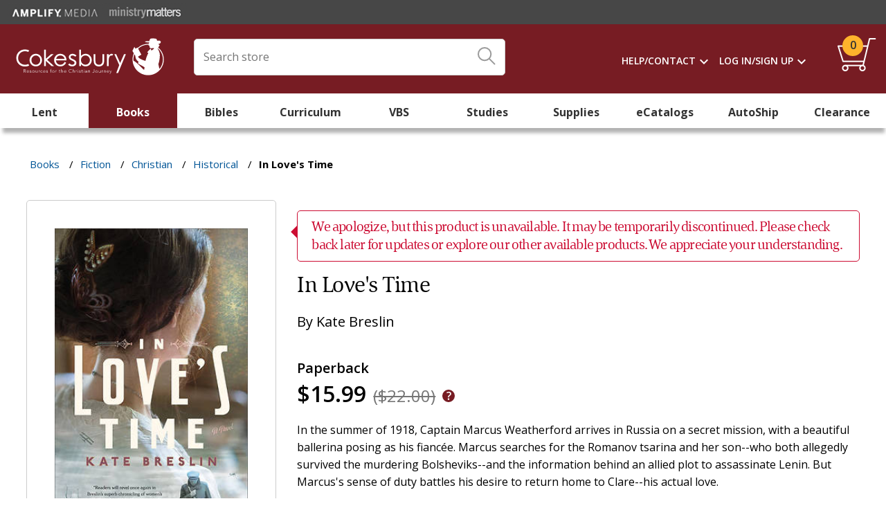

--- FILE ---
content_type: text/html; charset=utf-8
request_url: https://www.cokesbury.com/9780764237492-In-Loves-Time
body_size: 15294
content:
<!DOCTYPE html><html lang=en class=html-product-details-page><head><title>In Love&#x27;s Time</title><meta charset=UTF-8><meta name=description content="In the summer of 1918, Captain Marcus Weatherford arrives in Russia on a secret mission, with a beautiful ballerina posing as his fiancée. Marcus searches for the Romanov tsarina and her son--who both"><meta name=keywords content=""><meta name=generator content=nopCommerce><meta name=viewport content="width=device-width, initial-scale=1"><meta name=theme-color content=#005596><script>function checkOnLoad(n){dBeaconCheck[n.src]=!0;queueBeaconDictionaryCheck()}function checkOnError(n){dBeaconCheck[n.src]=!1;queueBeaconDictionaryCheck()}function queueBeaconDictionaryCheck(){iBeaconCheckCount++;var n=stadis?parseInt(stadis):1,t=ecst?ecst==="1":!1;setTimeout(function(){var r,f,n;if(iBeaconCheckCount--,iBeaconCheckCount===0&&t){if(r={},f=localStorage.getItem("cokesbury_beacon_check"),f){var i=Object.keys(dBeaconCheck),u=JSON.parse(f),e=cghc?cghc==="1":!1;for(n=0;n<i.length;n++)(!u[i[n]]||u[i[n]]!==dBeaconCheck[i[n]]||e)&&(r[i[n]]=dBeaconCheck[i[n]],u[i[n]]=dBeaconCheck[i[n]]);localStorage.setItem("cokesbury_beacon_check",JSON.stringify(u))}else r=dBeaconCheck,localStorage.setItem("cokesbury_beacon_check",JSON.stringify(dBeaconCheck));Object.keys(r).length>0&&CheckCustomerBeacons(JSON.stringify(r))}},n*1e3)}var ecst=document.cookie.replace(/(?:(?:^|.*;\s*)cokesecst\s*\=\s*([^;]*).*$)|^.*$/,"$1"),cghc=document.cookie.replace(/(?:(?:^|.*;\s*)cokescghc\s*\=\s*([^;]*).*$)|^.*$/,"$1"),stadis=document.cookie.replace(/(?:(?:^|.*;\s*)cokesstadis\s*\=\s*([^;]*).*$)|^.*$/,"$1"),dBeaconCheck={},iBeaconCheckCount=0</script><meta name=robots content=noindex><meta property=og:type content=product><meta property=og:title content="In Love's Time"><meta property=og:description content="In the summer of 1918, Captain Marcus Weatherford arrives in Russia on a secret mission, with a beautiful ballerina posing as his fiancée. Marcus searches for the Romanov tsarina and her son--who both"><meta property=og:image content=/images/products/Large/492/9780764237492.jpg><meta property=og:url content=https://www.cokesbury.com/9780764237492-In-Loves-Time><meta property=og:site_name content=Cokesbury><meta property=twitter:card content=summary><meta property=twitter:site content=Cokesbury><meta property=twitter:title content="In Love's Time"><meta property=twitter:description content="In the summer of 1918, Captain Marcus Weatherford arrives in Russia on a secret mission, with a beautiful ballerina posing as his fiancée. Marcus searches for the Romanov tsarina and her son--who both"><meta property=twitter:image content=/images/products/Large/492/9780764237492.jpg><meta property=twitter:url content=https://www.cokesbury.com/9780764237492-In-Loves-Time><link href="https://fonts.googleapis.com/css?family=Material+Icons%7cMaterial+Icons+Outlined&amp;acb=60" rel=stylesheet><link href="https://cdn.cokesbury.com/assets/WebfontsKit/MyFontsWebfontsKit.css?acb=60" rel=stylesheet><link href="https://fonts.googleapis.com/css?family=Open+Sans%3a400%2c600%2c700&amp;acb=60" rel=stylesheet><link href="/Themes/Cokesbury/Content/css/cokesburysite.0.2045.min.css?acb=60" rel=stylesheet><link href="/lib_npm/magnific-popup/magnific-popup.css?acb=60" rel=stylesheet><link href="/Plugins/SevenSpikes.Nop.Plugins.Attachments/Styles/common.css?acb=60" rel=stylesheet><link href="/Plugins/SevenSpikes.Nop.Plugins.Attachments/Themes/DefaultClean/Content/Attachments.css?acb=60" rel=stylesheet><link href="/Themes/Shared/Content/css/MediaQueries.css?acb=60" rel=stylesheet><link href="/Themes/Cokesbury/Content/css/MediaQueries.css?acb=60" rel=stylesheet><script src="/lib_npm/jquery/jquery.min.js?acb=60" onload=checkOnLoad(this) onerror=checkOnError(this)></script><script src="https://polyfill.io/v3/polyfill.min.js?flags=gated&amp;features=es6%2ces7%2cURL%2cIntersectionObserver%2cIntersectionObserverEntry%2cfetch%2cnavigator.sendBeacon&amp;acb=60" onload=checkOnLoad(this) onerror=checkOnError(this)></script><script src="/Themes/Cokesbury/Content/js/cokesburysite.0.2045.min.js?acb=60" onload=checkOnLoad(this) onerror=checkOnError(this)></script><script async src="https://home-c33.nice-incontact.com/inContact/ChatClient/js/embed.min.js?acb=60" onload=checkOnLoad(this) onerror=checkOnError(this)></script><script src="/Plugins/Widgets.ProductSlider/js/sly.min.js?acb=60" onload=checkOnLoad(this) onerror=checkOnError(this)></script><script src="/Themes/Shared/Scripts/jquery.reject.js?acb=60" onload=checkOnLoad(this) onerror=checkOnError(this)></script><script src="/Themes/Cokesbury/Scripts/kendo.small.min.js?acb=60" onload=checkOnLoad(this) onerror=checkOnError(this)></script><script async src="/Themes/Cokesbury/Content/js/lazysizes.min.js?acb=60" onload=checkOnLoad(this) onerror=checkOnError(this)></script><link rel=canonical href=https://www.cokesbury.com/9780764237492-In-Loves-Time><link rel="shortcut icon" href=/icons/icons_1/favicon.ico><body><ul class=skip tabindex=-1><li><a href=#nav>skip to Main Navigation</a><li><a href=#content>skip to Main Content</a><li><a href=#footer>skip to Footer</a></ul><div id=dialog-notifications-success title=Notification style=display:none></div><div id=dialog-notifications-error title=Error style=display:none></div><div id=dialog-notifications-warning title=Warning style=display:none></div><div id=bar-notification class=bar-notification><span class=close title=Close>&nbsp;</span><div class=successMessage><span class=icon> <svg version=1.1 id=Layer_SuccessMessage xmlns=http://www.w3.org/2000/svg xmlns:xlink=http://www.w3.org/1999/xlink x=0px y=0px viewBox="0 0 178.3 124.6"><style>.st05{fill:#86c402}</style><title>Path</title><g id=Custom-Preset-8-Copy-10 transform="translate(-114.000000, -759.000000)"><g id=checkbox transform="translate(110.000000, 752.000000)"><polygon id=Path class=st05 points="67.5,131.5 4,68.9 15.3,57.9 67.5,109.5 171.1,7.2 182.3,18.2 		" /></g></g></svg> </span><p class=s4>Success</div><div class=warningMessage><span class=icon> <svg version=1.1 id=warningMessage xmlns=http://www.w3.org/2000/svg xmlns:xlink=http://www.w3.org/1999/xlink x=0px y=0px viewBox="0 0 121.2 120"><style>.st0{fill:none;stroke:#d59105;stroke-width:6;stroke-linecap:round;stroke-linejoin:round}</style><title>Path</title><desc>Created with Sketch.</desc><path id=Stroke-1_1_ class=st0 d=M61.2,3.8v97.3 /><path id=Stroke-1_2_ class=st0 d=M61.2,112.3v4.1 /></svg> </span><p class=s4>Warning</div><div class=errorMessage><span class=icon> <svg version=1.1 id=errorMessage xmlns=http://www.w3.org/2000/svg xmlns:xlink=http://www.w3.org/1999/xlink x=0px y=0px viewBox="0 0 121.2 120"><style>.st34{fill:none;stroke:#cc0d33;stroke-width:6;stroke-linecap:round;stroke-linejoin:round}</style><title>Path</title><g id=top-nav-dropdowns transform="translate(-1239.000000, -103.000000)"><g id=search-filter-1 transform="translate(326.000000, 84.000000)"><g id=Page-1 transform="translate(914.000000, 20.000000)"><path id=Stroke-1 class=st34 d=M3,2.3l113.4,113.4 /><path id=Stroke-3 class=st34 d=M116.4,2.3L3,115.7 /></g></g></g></svg> </span><p class=s4>Error</div></div><div class=notificationOverlay></div><!--[if lte IE 8]><div style=clear:both;height:59px;text-align:center;position:relative><a href=http://www.microsoft.com/windows/internet-explorer/default.aspx target=_blank> <img src=/Themes/Cokesbury/Content/images/ie_warning.jpg height=42 width=820 alt="You are using an outdated browser. For a faster, safer browsing experience, upgrade for free today."> </a></div><![endif]--><script>$(window).on("load",function(){var n=$("#BrowserCheckExpirationDateInSeconds").value;BrowserCheck(n)})</script><div class=master-wrapper-page><script>$(document).ready(function(){if(data_layer.pageAttributes.type==="Cart"){$(".manualPriceOverride").addClass("visible");$(".manualPriceOverride").on("click",function(){$(this).toggleClass("active");$(".priceOverrideStatic, .priceOverrideInput").toggleClass("active")})}})</script><div class=html-widget><div class=SisterSitesHeaderBanner><div class=divFreeShippingHeaderImageWrapper><a href=https://amplifymedia.com target=_blank rel=noopener><img src=/images/Header-AmplifyMedia.png></a><a href=https://www.ministrymatters.com target=_blank rel=noopener><img src=/images/Header-MinistryMatters.png></a></div></div></div><div class=fixedHeaderWrapper><header style=position:relative><div class=logoWrapper><a href="/"><img src=/Themes/Cokesbury/Content/images/logo_white.svg alt=Cokesbury></a></div><div class=searchBoxWrapper><form method=get id=small-search-box-form action=/search><div id=search-box-wrapper><div id=search-input-wrapper><input type=text title="Enter Search Query" class=search-box-text id=small-searchterms autocomplete=off name=q placeholder="Search store"> <label for=search-box-button> <input type=submit class="button-1 search-box-button" aria-labelledby=iconTitle value=Search id=search-box-button> <svg class=searchBoxIcon width=26px height=26px viewBox="0 0 26 26" version=1.1 xmlns=http://www.w3.org/2000/svg xmlns:xlink=http://www.w3.org/1999/xlink><title id=iconTitle>Click Here To Search</title><g id=homepage stroke=none stroke-width=1 fill=none fill-rule=evenodd transform="translate(-737.000000, -37.000000)" opacity=0.98999995><g id=TOP-NAV stroke=#999999><g id=primary-nav><g id=search-box-icon transform="translate(326.000000, 24.000000)"><g id=search-icon transform="translate(412.000000, 14.000000)"><g id=Page-1-Copy-2 transform="translate(12.000000, 12.000000) rotate(-90.000000) translate(-12.000000, -12.000000) "><path d="M24,9.14285714 C24,14.191746 19.9050159,18.2857143 14.8571429,18.2857143 C9.80622222,18.2857143 5.71428571,14.191746 5.71428571,9.14285714 C5.71428571,4.09396825 9.80622222,0 14.8571429,0 C19.9050159,0 24,4.09396825 24,9.14285714 Z" id=Stroke-1 stroke-width=2></path><path d="M0.530818393,23.4458463 L8,16" id=Stroke-3 stroke-width=2 stroke-linecap=round></path></g></g></g></g></g></g></svg> </label><div class=CloseSearchIcon></div></div><div id=search-box style=display:none><ul id=search-box-list class="search-autocomplete ui-widget"></ul><div id=search-box-details><div class=divSearchSuggestionsTitle>Top Suggestions</div><a id=search-box-link-0 href=#><img id=search-box-image-0 class=search-box-image alt="Search Results Image" src=//:0></a> <a id=search-box-link-1 href=#><img id=search-box-image-1 class=search-box-image alt="Search Results Image" src=//:0></a> <a id=search-box-link-2 href=#><img id=search-box-image-2 class=search-box-image alt="Search Results Image" src=//:0></a> <a id=search-box-link-3 href=#><img id=search-box-image-3 class=search-box-image alt="Search Results Image" src=//:0></a> <a id=search-box-link-4 href=#><img id=search-box-image-4 class=search-box-image alt="Search Results Image" src=//:0></a> <a id=search-box-link-5 href=#><img id=search-box-image-5 class=search-box-image alt="Search Results Image" src=//:0></a></div><div class=CloseSearchIcon></div></div></div></form></div><div class=headerLinksWrapper><div class="headerLinks darkBackground"><ul><li class=HeaderLinksContainer><ul class="mega-menu HeaderNavMenu" data-isrtlenabled=false data-enableclickfordropdown=false><li class=has-sublist><a href=/cokesbury-help-pages class=with-subcategories title=Help/Contact><span> Help/Contact</span></a><div class=plus-button></div><div class=sublist-wrap><ul class=sublist><li class=back-button><span>Back</span><li><a href=/cokesbury-help-pages title=Help><span> Help</span></a><li><a href=/contact-us title="Contact Us"><span> Contact Us</span></a></ul></div></ul><div class=menu-title></div><ul class="mega-menu HeaderNavMenu" data-isrtlenabled=false data-enableclickfordropdown=false><li class=has-sublist><a href="/login?returnUrl=/" class=with-subcategories title="Log In/Sign Up"><span> Log In/Sign Up</span></a><div class=plus-button></div><div class=sublist-wrap><ul class=sublist><li class=back-button><span>Back</span><li><a href="/login?returnUrl=/" title="Log In"><span> Log In</span></a><li><a href="/register?returnUrl=/" title="Create An Account"><span> Create An Account</span></a></ul></div></ul><div class=menu-title></div><li id=topcartlink><a href=/cart class=headerLinksCart id=aHeaderLinkShoppingCart title="Shopping Cart"><span class=headerLinksCartQty data-storage=1>0</span></a></ul></div><div class=header-links style=display:none><ul></ul></div><div id=flyout-cart class=flyout-cart><div class=mini-shopping-cart><div class=message></div><div class=flyOutCartCount><span class="miniCartnoItemsMessageWrapper p2"> You have no items in your shopping cart. </span></div></div></div></div><div class=mobileSearchIcon></div></header><nav id=nav><div class=ajaxCartInfo data-getajaxcartbuttonurl=/NopAjaxCart/GetAjaxCartButtonsAjax data-productpageaddtocartbuttonselector=.add-to-cart-button data-productboxaddtocartbuttonselector=.product-box-add-to-cart-button data-productboxproductitemelementselector=.product-item data-enableonproductpage=True data-enableoncatalogpages=True data-minishoppingcartquatityformattingresource={0} data-miniwishlistquatityformattingresource=({0}) data-addtowishlistbuttonselector=.not-in-use></div><input id=addProductVariantToCartUrl name=addProductVariantToCartUrl type=hidden value=/AddProductFromProductDetailsPageToCartAjax> <input id=addProductToCartUrl name=addProductToCartUrl type=hidden value=/AddProductToCartAjax> <input id=miniShoppingCartUrl name=miniShoppingCartUrl type=hidden value=/MiniShoppingCart> <input id=flyoutShoppingCartUrl name=flyoutShoppingCartUrl type=hidden value=/NopAjaxCartFlyoutShoppingCart> <input id=checkProductAttributesUrl name=checkProductAttributesUrl type=hidden value=/CheckIfProductOrItsAssociatedProductsHasAttributes> <input id=getMiniProductDetailsViewUrl name=getMiniProductDetailsViewUrl type=hidden value=/GetMiniProductDetailsView> <input id=flyoutShoppingCartPanelSelector name=flyoutShoppingCartPanelSelector type=hidden value=#flyout-cart> <input id=shoppingCartMenuLinkSelector name=shoppingCartMenuLinkSelector type=hidden value=.headerLinksCartQty> <input id=wishlistMenuLinkSelector name=wishlistMenuLinkSelector type=hidden value=span.wishlist-qty><ul class="mega-menu mainMenu" data-isrtlenabled=false data-enableclickfordropdown=false><li class="mobileNavSignIn MobileOnly"><a href=/login title="Sign In / Create Account"><span> Sign In / Create Account</span></a><li><a href=/lent2026 title=Lent><span> Lent</span></a><li class="red Column-3 has-sublist"><a href=/books class=with-subcategories title=Books><span> Books</span></a><div class=plus-button></div><div class=sublist-wrap><ul class=sublist><li class=back-button><span>Back</span><li><a href=/books-religion-christian-ministry-preaching title=Preaching><span> Preaching</span></a><li><a href=/books-religion-christian-ministry-pastoral-resources title="Pastoral Resources"><span> Pastoral Resources</span></a><li><a href=/Books-RELIGION-Leadership title=Leadership><span> Leadership</span></a><li><a href=/Books-RELIGION-Biblical-Reference title="Biblical Reference"><span> Biblical Reference</span></a><li><a href=/Books-RELIGION-Biblical-Commentary title="Biblical Commentary"><span> Biblical Commentary</span></a><li><a href=/Books-RELIGION-Christian%20Rituals%20%26%20Practice title=Worship><span> Worship</span></a><li><a href=/Books-RELIGION-Christian-Theology title="Christian Theology"><span> Christian Theology</span></a><li><a href=/books-religion-christian-life-social-issues title="Social Issues"><span> Social Issues</span></a><li><a href=/books-religion-christian-life-love-marriage title="Love &amp; Marriage"><span> Love &amp; Marriage</span></a><li><a href=/childrens-books title="Children's Books"><span> Children&#x27;s Books</span></a><li><a href=/Books-RELIGION-Christianity-Methodist title="Methodist and Wesleyan"><span> Methodist and Wesleyan</span></a><li><a href=/officialresources title="UM Official Resources"><span> UM Official Resources</span></a><li><a href=/music-worship-resources title="UM Music &amp; Worship Resources"><span> UM Music &amp; Worship Resources</span></a><li><a href=/Books-RELIGION-Christian-Life-Inspirational title=Inspirational><span> Inspirational</span></a><li><a href=/books-religion-christian-life-spiritual-growth title="Spiritual Growth"><span> Spiritual Growth</span></a><li><a href=/Books-RELIGION-Faith title=Faith><span> Faith</span></a><li><a href=/Books-RELIGION-Spirituality title=Spirituality><span> Spirituality</span></a><li><a href=/Books-RELIGION-Prayerbooks title=Prayerbooks><span> Prayerbooks</span></a><li><a href=/Books-RELIGION-Devotional title=Devotional><span> Devotional</span></a></ul></div><li class="green Column-3 has-sublist"><a href=/bibles class=with-subcategories title=Bibles><span> Bibles</span></a><div class=plus-button></div><div class=sublist-wrap><ul class=sublist><li class=back-button><span>Back</span><li><a href=/bibles-new-revised-standard-version title="New Revised Standard Version"><span> New Revised Standard Version</span></a><li><a href=/bibles-common-english-bible title="Common English Bible"><span> Common English Bible</span></a><li><a href=/bibles-new-international-version title="New International Version"><span> New International Version</span></a><li><a href=/Bibles-English-Standard-Version title="English Standard Version"><span> English Standard Version</span></a><li><a href=/bibles-king-james-version title="King James Version"><span> King James Version</span></a><li><a href=/bibles-new-king-james-version title="New King James Version"><span> New King James Version</span></a><li><a href=/Bibles-New-Living-Translation title="New Living Translation"><span> New Living Translation</span></a><li><a href=/childrens-bibles title="Children's Bibles"><span> Children&#x27;s Bibles</span></a><li><a href=/teen-bibles title="Teen Bibles"><span> Teen Bibles</span></a></ul></div><li class="purple Column-5 has-sublist"><a href=/curriculum class=with-subcategories title=Curriculum><span> Curriculum</span></a><div class=plus-button></div><div class=sublist-wrap><ul class=sublist><li class=back-button><span>Back</span><li><a href=/Curriculum-Children title=Children><span> Children</span></a><li><a href=/Curriculum-Adult title=Adult><span> Adult</span></a><li><a href=/Curriculum-Youth title=Youth><span> Youth</span></a><li><a href=/confirmation-programs title=Confirmation><span> Confirmation</span></a><li><a href=/Curriculum-Multigenerational title=Multigenerational><span> Multigenerational</span></a><li><a href=/curriculum-intergenerational title=Intergenerational><span> Intergenerational</span></a><li class=tan><a href=/vbs title=VBS><span> VBS</span></a><li><a href=/curriculum-automatic-shipments# title="Curriculum Automatic Shipping"><span> Curriculum Automatic Shipping</span></a></ul></div><li><a href=/vbs title=VBS><span> VBS</span></a><li class="orange Column-3 has-sublist"><a href=/studies class=with-subcategories title=Studies><span> Studies</span></a><div class=plus-button></div><div class=sublist-wrap><ul class=sublist><li class=back-button><span>Back</span><li><a href=/studies-seasonal title="Seasonal Studies"><span> Seasonal Studies</span></a><li><a href=/studies-biblical-studies-new-testament title="New Testament"><span> New Testament</span></a><li><a href=/studies-biblical-studies-old-testament title="Old Testament"><span> Old Testament</span></a><li><a href=/studies-biblical-studies-whole-bible title="Whole Bible"><span> Whole Bible</span></a><li><a href=/disciple-bible-studies title="Disciple Bible Studies "><span> Disciple Bible Studies </span></a><li><a href=/studies-church-growth-outreach title="Church Growth &amp; Outreach"><span> Church Growth &amp; Outreach</span></a><li><a href=/Studies-Christian-Beliefs title="Christian Beliefs"><span> Christian Beliefs</span></a><li><a href=/studies-family-relationships title="Family &amp; Relationships"><span> Family &amp; Relationships</span></a><li><a href=/Studies-Leadership title=Leadership><span> Leadership</span></a><li><a href=/adult-bible-studies title="Adult Bible Studies"><span> Adult Bible Studies</span></a><li><a href=/studies-womens-studies title="Studies for Women"><span> Studies for Women</span></a><li><a href=/studies-mens-studies title="Studies for Men"><span> Studies for Men</span></a><li><a href=/studies-prayer-devotion title="Prayer &amp; Devotion"><span> Prayer &amp; Devotion</span></a><li><a href=/studies-social-issues-community title="Social Issues &amp; Community"><span> Social Issues &amp; Community</span></a><li><a href=/studies-spiritual-growth title="Spiritual Growth"><span> Spiritual Growth</span></a><li><a href=/Studies-Stewardship title=Stewardship><span> Stewardship</span></a><li><a href=/studies-united-methodistwesleyan title="United Methodist &amp; Wesleyan"><span> United Methodist &amp; Wesleyan</span></a></ul></div><li class="teal Column-4 has-sublist"><a href=/church-supplies class=with-subcategories title=Supplies><span> Supplies</span></a><div class=plus-button></div><div class=sublist-wrap><ul class=sublist><li class=back-button><span>Back</span><li><a href=/church-supplies-acolyte-supplies title="Acolyte Supplies"><span> Acolyte Supplies</span></a><li><a href=/church-supplies-altarware title=Altarware><span> Altarware</span></a><li><a href=/church-supplies-attendance-visitor-supplies title="Attendance &amp; Visitor Supplies"><span> Attendance &amp; Visitor Supplies</span></a><li><a href=/church-supplies-banners-flags title="Banners &amp; Flags"><span> Banners &amp; Flags</span></a><li><a href=/church-supplies-baptism-supplies title="Baptism Supplies"><span> Baptism Supplies</span></a><li><a href=/church-supplies-bulletins-stationery title="Bulletins &amp; Stationery"><span> Bulletins &amp; Stationery</span></a><li><a href=/word-alive-bulletins title="Bulletin Automatic Shipments"><span> Bulletin Automatic Shipments</span></a><li><a href=/church-supplies-candles title=Candles><span> Candles</span></a><li><a href=/church-supplies-certificates title=Certificates><span> Certificates</span></a><li><a href=/church-supplies-choir-robes-supplies title="Choir Robes &amp; Supplies"><span> Choir Robes &amp; Supplies</span></a><li><a href=/Church%20Supplies-Church%20Calendars title="Church Planners &amp; Calendars"><span> Church Planners &amp; Calendars</span></a><li><a href=/church-supplies-church-record-keeping title="Church Record-Keeping"><span> Church Record-Keeping</span></a><li><a href=/church-supplies-classroom-supplies title="Classroom Supplies"><span> Classroom Supplies</span></a><li><a href=/church-supplies-clergy-crosses title="Clergy Crosses"><span> Clergy Crosses</span></a><li><a href=/church-supplies-clergy-robes title="Clergy Robes"><span> Clergy Robes</span></a><li><a href=/church-supplies-clergy-shirts title="Clergy Shirts"><span> Clergy Shirts</span></a><li><a href=/church-supplies-clergy-supplies title="Clergy Supplies"><span> Clergy Supplies</span></a><li><a href=/church-supplies-communion-supplies title="Communion Supplies"><span> Communion Supplies</span></a><li><a href=/church-supplies-confirmation-supplies title="Confirmation Supplies"><span> Confirmation Supplies</span></a><li><a href=/custom-offering-envelopes title="Custom Offering Envelopes"><span> Custom Offering Envelopes</span></a><li><a href=/Church-Supplies-Funeral-Supplies title="Funeral Supplies"><span> Funeral Supplies</span></a><li><a href=/Church-Supplies-Furnishings title=Furnishings><span> Furnishings</span></a><li><a href=/gifts title=Gifts><span> Gifts</span></a><li><a href=/church-supplies-handbells-chimes title="Handbells &amp; Chimes"><span> Handbells &amp; Chimes</span></a><li><a href=/Church-Supplies-Memorial-Supplies title="Memorial Supplies"><span> Memorial Supplies</span></a><li><a href=/music-worship-resources title="Music &amp; Worship Resources"><span> Music &amp; Worship Resources</span></a><li><a href=/Church-Supplies-Offering-Supplies title="Offering Supplies"><span> Offering Supplies</span></a><li><a href=/Church-Supplies-Paraments title=Paraments><span> Paraments</span></a><li><a href=/church-supplies-stoles title=Stoles><span> Stoles</span></a><li><a href=/automatic-shipments-2 title="Supply Subscriptions"><span> Supply Subscriptions</span></a><li><a href=/officialresources title="UM Official Resources"><span> UM Official Resources</span></a><li><a href=/church-supplies-ushering-supplies title="Ushering Supplies"><span> Ushering Supplies</span></a><li><a href=/church-supplies-wedding-supplies title="Wedding Supplies"><span> Wedding Supplies</span></a></ul></div><li class="brown Column-3 has-sublist"><a href=/cokesbury-ecatalogs class=with-subcategories title=eCatalogs><span> eCatalogs</span></a><div class=plus-button></div><div class=sublist-wrap><ul class=sublist><li class=back-button><span>Back</span><li><a href="https://issuu.com/cokesbury/docs/advent_studies_comparison_chart_2025?fr=xKAE9_zMzMw" title="Advent Comparison Chart 2025" target=_blank><span> Advent Comparison Chart 2025</span></a><li><a href=https://issuu.com/cokesbury/docs/2025-2026_curriculum_catalog title="Cokesbury's 2025-2026 Curriculum Catalog" target=_blank><span> Cokesbury&#x27;s 2025-2026 Curriculum Catalog</span></a><li><a href="https://issuu.com/cokesbury/docs/fall_and_advent_2025_catalog?fr=xKAE9_zMzMw" title="Fall and Advent Catalog" target=_blank><span> Fall and Advent Catalog</span></a><li><a href=https://issuu.com/cokesbury/docs/aw23_womens_studies_ecatalog_cokesbury_linked title="Abingdon Women Bible Studies Catalog" target=_blank><span> Abingdon Women Bible Studies Catalog</span></a><li><a href="https://issuu.com/cokesbury/docs/2025_vbs_road_trip_catalog?fr=xKAE9_zU1NQ" title="Cokesbury VBS Catalog 2025" target=_blank><span> Cokesbury VBS Catalog 2025</span></a><li><a href="https://issuu.com/cokesbury/docs/cokesbury_s_vbs_2026_catalog?fr=sNWQ4Yjg2NzM4ODQ" title="VBS Comparison Chart 2026" target=_blank><span> VBS Comparison Chart 2026</span></a><li><a href=https://issuu.com/cokesbury/docs/abingdonpresswomenandpreachingbooksampler title="Abingdon Press Women and Preaching Book Sampler" target=_blank><span> Abingdon Press Women and Preaching Book Sampler</span></a><li><a href="https://issuu.com/cokesbury/docs/word_alive_bulletins_ecatalog_2025_2026?fr=sN2VjZTg2NzM4ODQ" title="Word Alive! 2025-26 Catalog" target=_blank><span> Word Alive! 2025-26 Catalog</span></a><li><a href=https://issuu.com/cokesbury/docs/amplify_media_digital_planning_guide_summer_fall_2 title="Amplify Media Planning Guide" target=_blank><span> Amplify Media Planning Guide</span></a><li><a href=https://issuu.com/cokesbury/docs/liturgical_color_calendar_2026 title="Liturgical Color Calendar 2026" target=_blank><span> Liturgical Color Calendar 2026</span></a></ul></div><li class="orange Column-3 has-sublist"><a href=/curriculum-automatic-shipments class=with-subcategories title=AutoShip><span> AutoShip</span></a><div class=plus-button></div><div class=sublist-wrap><ul class=sublist><li class=back-button><span>Back</span><li><a href=/Curriculum-Adult title="Adult Curriculum"><span> Adult Curriculum</span></a><li><a href=/Curriculum-Children title="Children's Curriculum"><span> Children&#x27;s Curriculum</span></a><li><a href=/word-alive-bulletins title=Bulletins><span> Bulletins</span></a><li><a href="/church-supplies-church-calendars?ff=Subscription+Shipping%3A%3AYes" title="Calendars &amp; Planners"><span> Calendars &amp; Planners</span></a><li><a href="/church-supplies-candles?ff=Subscription+Shipping%3A%3AYes" title=Candles><span> Candles</span></a><li><a href="/church-supplies?ff=Subscription+Shipping%3A%3AYes" title="Church Supplies"><span> Church Supplies</span></a><li><a href="/church-supplies-communion-supplies?ff=Subscription+Shipping%3A%3AYes" title=Communion><span> Communion</span></a><li><a href=/custom-offering-envelopes title="Custom Offering Envelopes"><span> Custom Offering Envelopes</span></a><li><a href="/Church-Supplies-Offering-Supplies?ff=Subscription+Shipping%3A%3AYes" title="Offering Supplies"><span> Offering Supplies</span></a></ul></div><li class="clearance Column-4 has-sublist"><a href=/Clearance class=with-subcategories title=Clearance><span> Clearance</span></a><div class=plus-button></div><div class=sublist-wrap><ul class=sublist><li class=back-button><span>Back</span><li><a href=/Clearance-Books title=Books><span> Books</span></a><li><a href=/Clearance-Bibles title=Bibles><span> Bibles</span></a><li><a href=/Clearance-Studies title=Studies><span> Studies</span></a><li><a href=/Clearance-Gifts title=Gifts><span> Gifts</span></a><li><a href=/Clearance-Church-Supplies title="Church Supplies"><span> Church Supplies</span></a></ul></div><li class="mobileNavSecondary mobileNavStandard MobileOnly"><a href=/cokesbury-help-pages title="Cokesbury.com Help"><span> Cokesbury.com Help</span></a><li class="mobileNavSecondary mobileNavStandard MobileOnly has-sublist"><a href=/contact-us class=with-subcategories title="Contact Us"><span> Contact Us</span></a><div class=plus-button></div><div class=sublist-wrap><ul class=sublist><li class=back-button><span>Back</span><li class="mobileNavSecondary mobileNavStandard MobileOnly"><a href=/contact-us title="Customer Care"><span> Customer Care</span></a><li class="mobileNavSecondary mobileNavStandard MobileOnly"><a href=/accounting-and-credit-services title="Accounting &amp; Credit Services"><span> Accounting &amp; Credit Services</span></a><li class="mobileNavSecondary mobileNavStandard MobileOnly"><a href=/about-cokesbury title="About Cokesbury"><span> About Cokesbury</span></a></ul></div></ul><div class=menu-title></div><div id=product-ribbon-info data-productid=869428 data-productboxselector=".product-item, .item-holder" data-productboxpicturecontainerselector=.pictureLink data-productpagepicturesparentcontainerselector=.product-essential data-productpagebugpicturecontainerselector=.picture data-retrieveproductribbonsurl=/RetrieveProductRibbons></div></nav><div class="mobileOverlay mobileOnly"></div></div><div class=master-wrapper-content id=contentWrapper><div class=breadcrumb><ul><li><span> <a href=/books class=MainCategory> <span class=CategoryName>Books</span> </a> </span> <span class=delimiter>/</span><li><span> <a href=/Books-FICTION class=MainCategory> <span class=CategoryName>Fiction</span> </a> </span> <span class=delimiter>/</span><li><span> <a href=/Books-FICTION-Christian class=MainCategory> <span class=CategoryName>Christian</span> </a> </span> <span class=delimiter>/</span><li><span> <a href=/Books-FICTION-Christian-Historical class=MainCategory> <span class=CategoryName>Historical</span> </a> </span> <span class=delimiter>/</span><li><strong class=current-item>In Love&#x27;s Time</strong></ul></div><script>data_layer.pageAttributes.breadcrumb=[];const host=document.location.origin;data_layer.pageAttributes.breadcrumb.push({name:"Books",url:host+"/books"});data_layer.pageAttributes.breadcrumb.push({name:"Fiction",url:host+"/Books-FICTION"});data_layer.pageAttributes.breadcrumb.push({name:"Christian",url:host+"/Books-FICTION-Christian"});data_layer.pageAttributes.breadcrumb.push({name:"Historical",url:host+"/Books-FICTION-Christian-Historical"});initBreadcrumb()</script><div class=master-column-wrapper><div class=center-1><script>function getManufacturer(){return"Bethany House Publ"}function getCategory(){return"Books"}data_layer.pageAttributes.type="Product Detail";data_layer.pageAttributes.category=getCategory();loadVariantCSS(data_layer.pageAttributes.category);data_layer.product={type:"simple",id:"869428",parentSku:"9780764237492",childSku:"9780764237492",name:"In Love's Time",price:"15.9900",priceCurrency:"USD",manufacturer:getManufacturer(),availability:"InStock",description:"In the summer of 1918, Captain Marcus Weatherford arrives in Russia on a secret mission, with a beautiful ballerina posing as his fianc&amp;#xE9;e. Marcus searches for the Romanov tsarina and her son--who both",aggregateRating:{AverageRating:"0",RatingCount:0},reviews:[],image:["/images/products/Medium/492/9780764237492.jpg","/images/products/Large/492/9780764237492.jpg","/images/products/ExtraLarge/492/9780764237492.jpg"]};var turnToConfig;let productDetailJs=productDetailInitJS("simple")</script><div class="page product-details-page"><div class=page-body><div id=js-beacons-div></div><script>$(document).ready(function(){var n={widgetZone:"productdetails_top"};n.productIdOrderId=869428;$.ajax({url:"/BeaconsWidget/Beacons",data:n}).done(function(n){$("#js-beacons-div").html(n)})})</script><form method=post id=product-details-form action=/9780764237492-In-Loves-Time><div id=productWrapper data-productid=869428 data-sku=9780764237492 class="productDetailWrapper gaProductDetailPage"><div class="product-essential standardMargin"><div class=gallery><div class=picture><a href=/images/products/ExtraLarge/492/9780764237492.jpg title="Picture of In Love's Time" id=main-product-img-lightbox-anchor-869428> <img srcset="/images/products/Medium/492/9780764237492.jpg 300w,
                             /images/products/Large/492/9780764237492.jpg 400w,
                     /images/products/ExtraLarge/492/9780764237492.jpg 600w" sizes="(max-width: 1100px) 300px,
                            (min-width: 1101px) 400px,
                            (-webkit-min-device-pixel-ratio: 2) 600w,
                            (min-resolution: 192dpi) 600w,
                            400px" src=/images/products/Large/492/9780764237492.jpg alt="Picture of In Love's Time" title="Picture of In Love's Time" itemprop=image id=main-product-img-869428> </a></div><div class=picture-thumbs><div id=divVideoButtonWrapper class=divVideoButtonWrapper><div class=divProductDetailVideo id=js-product-video-list></div></div><div id=dialog-video></div><script>$(document).ready(function(){productDetailVideosInitJS(869428)})</script></div></div><div class="overview gridRowTitleContributor"><div class=discontinued-product><h4>We apologize, but this product is unavailable. It may be temporarily discontinued. Please check back later for updates or explore our other available products. We appreciate your understanding.</h4></div><div class=product-name><h1 itemprop=name>In Love's Time</h1></div><div class=subTitleAuthorWrapper><div class=divHideShowParent><div class=divHideShowContent style=max-height:100px><div class=product-contributors-list><ul><li class=p1>By <span class=contributorDisplay>Kate Breslin</span></ul></div><div class=divHideShowControl><div class=divHideShowControlLink><span class=divHideShowControlMore>View More</span> <span class=divHideShowControlLess>View Less</span></div></div></div></div></div></div><div class="overview gridRowPriceDescription"><div class=priceWrapper><div class="prices groupedProductDetails" data-productid=869428><div class=productDetailFormat></div><div class=product-price><span itemprop=price content=15.99 class="p4 price-value-869428">$15.99</span></div><div class="old-product-price old-product-price-869428"><span class=p5>($22.00)</span></div><meta itemprop=priceCurrency content=USD><div class=pricingDisclaimer><a href=/pricing-and-discounts target=_blank> <span title="Learn more about our competitive pricing..." class=helpIcon></span> </a></div></div></div><div class=gridDescriptionWrapper><div class="additionalProductDetailsHeader mobileOnly">Product Description</div><div class="jsDescriptionWrapper hiddenProductDetails"><div class=divHideShowParent><div itemprop=description class=divHideShowContent style=max-height:150px>In the summer of 1918, Captain Marcus Weatherford arrives in Russia on a secret mission, with a beautiful ballerina posing as his fiancée. Marcus searches for the Romanov tsarina and her son--who both allegedly survived the murdering Bolsheviks--and the information behind an allied plot to assassinate Lenin. But Marcus's sense of duty battles his desire to return home to Clare--his actual love.<br><br>Hospital orderly Clare Danner still suffers from Marcus's betrayal and now fears losing her daughter to the heartless family who took Daisy away from Clare once before, but only Marcus can provide the critical proof needed to save her daughter. <br><br>Faced with danger and unexpected circumstances, can Clare trust Marcus, or will he shatter her world yet again?<div class=divHideShowControl><div class=divHideShowControlLink><span class=divHideShowControlMore>Read More</span> <span class=divHideShowControlLess>Read Less</span></div></div></div></div></div></div><div class=optionalProductFields><div class=groupedProductDetails data-productid=869428></div></div><div class=qtyWrapper><div class=groupedProductDetails data-productid=869428><div class="labelWrapper mPriceQtyWrapper"><label class="qty-label large" for=addtocart_869428_EnteredQuantity>Quantity</label> <input class="qty-input large" type=number data-val=true data-val-required="The Qty field is required." id=addtocart_869428_EnteredQuantity name=addtocart_869428.EnteredQuantity value=1></div></div></div><div class="addToCartWrapper prodDetailATC2"><div class=groupedProductDetails data-productid=869428><input type=button alt="add to cart" id=add-to-cart-button-869428 class="button-1 add-to-cart-button" value="Add to cart" data-productid=869428 onclick="return AjaxCart.addproducttocart_details(&#34;/addproducttocart/details/869428/1&#34;,&#34;#product-details-form&#34;),!1"></div></div><div class=shippingDetails><div class=shippingDetailsWrapper><div class=shippingIcons></div></div></div><div class=productDetailSecondaryButtons><div class="add-to-wishlistclass groupedProductDetails" data-productid=869428><input type=button id=add-to-wishlist-button-869428 class="button-2 add-to-wishlist-button" value="Add to wishlist" data-productid=869428 onclick="return AjaxCart.addproducttocart_details(&#34;/addproducttocart/details/869428/2&#34;,&#34;#product-details-form&#34;),!1"></div><div class="compare-products groupedProductDetails" data-productid=869428><input type=button value="Add to compare list" class="button-2 add-to-compare-list-button" onclick="return AjaxCart.addproducttocomparelist(&#34;/compareproducts/add/869428&#34;),!1" alt="Compare Products"></div></div></div></div><div id=product-slider-1 class=gaSlider data-status=waiting data-viewcount=5></div><script>$(document).ready(function(){initProductSliders();LoadProductSliders("productdetail_relatedproducts",869428,"product-slider-1")})</script><ul id=productDetailTabMenu class="productDetailTabMenu mobileHide jsFirstLoad"><li id=additionalDetailsTab onclick="productDetailJs.activateTab(this,&#34;additionalDetails&#34;)"><span>Additional Details</span></ul><ul id=tabsWrapper class="tabsWrapper standardMargin productAdditionalDetailsWrapper"><li id=kitContents class=additionalDetailsWrapper><div class="additionalProductDetailsHeader mobileOnly">Kit components</div><div class=hiddenProductDetails><div class=divHideShowParent><div class=divHideShowParent><div class=divHideShowContent><div class=table-wrapper>The following items and their quantities are included in the kit product: <b>In Love's Time</b><br><br><table class=tblKitContents><thead><tr><th>Quantity Included<th>&nbsp;<th>Item<th>Format<th>SKU<th>Individual Price<tbody></table></div></div></div></div></div><li id=additionalDetails class=additionalDetailsWrapper><div class="additionalProductDetailsHeader mobileOnly">Additional Details</div><div class=hiddenProductDetails><div class=divHideShowParent><div style=max-height:400px class=divHideShowContent><div class="s5 mobileHide">Product Specs</div><ul><li class=sku><span class=label>SKU:</span> <span class=value itemprop=sku id=sku-869428>9780764237492</span><li class=manufacturers><span class=label>Manufacturer:</span> <span class=value itemprop=brand> <a href=/Bethany-House-Publ>Bethany House Publ</a> </span><li data-name="ISBN 13"><span class=spec-name>ISBN 13:</span> <span class=spec-value> 9780764237492 </span><li data-name="Publication Date"><span class=spec-name>Publication Date:</span> <span class=spec-value> 12/13/2022 </span><li data-name=Format><span class=spec-name>Format:</span> <span class=spec-value> Paperback </span><li data-name=Author><span class=spec-name>Author:</span> <span class=spec-value> Kate Breslin </span><li data-name=Width><span class=spec-name>Width:</span> <span class=spec-value> 1.00 inches </span><li data-name=Height><span class=spec-name>Height:</span> <span class=spec-value> 1.00 inches </span><li data-name=Length><span class=spec-name>Length:</span> <span class=spec-value> 1.00 inches </span><li data-name=Weight><span class=spec-name>Weight:</span> <span class=spec-value> 1.00 pounds </span></li><script>$(document).ready(function(){HideShowFunction()})</script></ul><br>&nbsp;<div class=divHideShowControl><div class=divHideShowControlLink><span class=divHideShowControlMore>View More</span> <span class=divHideShowControlLess>View Less</span></div></div></div></div><div><div class="s5 mobileHide">Shipping & Returns</div><span> This item is available for return. </span> <a href=/returns target=_blank> <span title="Click to learn more about our return policy" class=helpIcon aria-label=returns></span> </a> <span class=shippingMessage> At Cokesbury, we offer various expedited shipping methods for an additional charge during checkout. However, products with long lead times and those shipped from a Cokesbury Connect Partner are not eligible for expedited shipping. If you select expedited shipping at checkout and your order includes items that cannot be expedited, you will receive a notice explaining that not all items are eligible. <a href=/shipping-options-and-costs target=_blank> <span title="Learn more about our shipping options" class=helpIcon aria-label=shipping></span> </a> </span></div></div></ul><hr><div id=product-slider-2 class=gaSlider data-status=waiting data-viewcount=5></div><script>$(document).ready(function(){LoadProductSliders("productdetails_bottom",869428,"product-slider-2")})</script><input name=__RequestVerificationToken type=hidden value=CfDJ8GtJEgHo6F5JpjYKDW6hsYQpa3lwFxvx_aGUvvufO-UrFnW54ThNeCiWyxrVYW611i80pN_W6sltRiyKsi15FnJWli2wJBPPcAx7sa_2Ftn9MsZNkKsHafoZVz8ihkZIfZV9437aGtd6OW7xLUag24w></div></form></div></div><script>productAttributeInit().updateQuantityAmount()</script></div></div></div><style>.footer-menu-responsive{display:none !important}</style><footer id=footer><div class=footerNav><ul class="mega-menu footer-menu" data-isrtlenabled=false data-enableclickfordropdown=false><li class="FooterColumnHead has-sublist"><a href=/contact-us class=with-subcategories title="Contact Us"><span> Contact Us</span></a><div class=plus-button></div><div class=sublist-wrap><ul class=sublist><li class=back-button><span>Back</span><li><a href=/contact-us title="Customer Care"><span> Customer Care</span></a><li><a href="https://www.paycomonline.net/v4/ats/web.php/jobs?clientkey=314A5A6D2C05E1665542D8909A383378" title=Careers target=_blank><span> Careers</span></a><li><a href=/permissions title=Permissions><span> Permissions</span></a></ul></div><li class=has-sublist><a href=# class=with-subcategories title="Cokesbury Services"><span> Cokesbury Services</span></a><div class=plus-button></div><div class=sublist-wrap><ul class=sublist><li class=back-button><span>Back</span><li><a href=/about-cokesbury title="About Cokesbury"><span> About Cokesbury</span></a><li><a href=/ask-an-expert title="Ask an Expert"><span> Ask an Expert</span></a><li><a href=/book-of-discipline-book-of-resolutions-free-versions title="Book of Discipline &amp; Book of Resolutions (Free Versions)"><span> Book of Discipline &amp; Book of Resolutions (Free Versions)</span></a><li><a href=/cokesbury-ecatalogs title="Catalogs &amp; Brochures"><span> Catalogs &amp; Brochures</span></a></ul></div><li class=has-sublist><a href=# class=with-subcategories title="Account Services"><span> Account Services</span></a><div class=plus-button></div><div class=sublist-wrap><ul class=sublist><li class=back-button><span>Back</span><li><a href=/account-application title="Account Application"><span> Account Application</span></a><li><a href=/CurriculumAutomaticShipments/List/Edit title="Curriculum Automatic Shipments"><span> Curriculum Automatic Shipments</span></a><li><a href=/payyourbill title="Pay Your Bill"><span> Pay Your Bill</span></a><li><a href=/StatementViewer/Statements title=Statements><span> Statements</span></a><li><a href=/TaxExemptFormLoader/welcome title="Tax Certificate Upload"><span> Tax Certificate Upload</span></a></ul></div><li class=has-sublist><a href=# class=with-subcategories title="Quick Links"><span> Quick Links</span></a><div class=plus-button></div><div class=sublist-wrap><ul class=sublist><li class=back-button><span>Back</span><li><a href=/SiteMap title="Site Map"><span> Site Map</span></a><li><a href=/Returns title="Return Policy"><span> Return Policy</span></a><li><a href=https://issuu.com/cokesbury/docs/liturgical_color_calendar_2026 title="Liturgical Color Calendar" target=_blank><span> Liturgical Color Calendar</span></a><li><a href=/pricing-and-discounts title="Pricing Policy"><span> Pricing Policy</span></a></ul></div></ul><div class=menu-title></div></div><div class=footerNewsletterSignUp><script src=https://d3v0iqf1i1i9dg.cloudfront.net/embed/v1/ftautosize.js data-ftguid=ft7f2c8bfceba146759da179fc53b0265d></script><iframe id=ft7f2c8bfceba146759da179fc53b0265d allowtransparency=true src=https://cokesbury.formtitan.com/ftproject/cokesbury frameborder=0 style=width:100% height=700 scrolling=no loading=lazy></iframe></div><div class=socialMediaIconsWrapper><div class=footerSocialIcon><a href=https://www.facebook.com/Cokesbury class=footericon data-social-site=facebook target=_blank aria-label=facebook> <svg width=62px height=62px viewBox="0 0 62 62" version=1.1 xmlns=http://www.w3.org/2000/svg xmlns:xlink=http://www.w3.org/1999/xlink><title>facebook</title><desc>Created with Sketch.</desc><defs></defs><g id=my-account stroke=none stroke-width=1 fill=none fill-rule=evenodd transform="translate(-711.000000, -2851.000000)"><g id=footer transform="translate(0.000000, 2300.000000)"><g id=social-icons transform="translate(712.000000, 552.000000)"><g id=facebook><g id=Group-21><circle id=Oval-4 stroke=#FFFFFF stroke-width=2 cx=30 cy=30 r=30></circle><g id=Page-1-Copy-5 transform="translate(22.000000, 15.000000)" fill=#FFFFFF><path d="M15.5890909,0.00584415584 L11.7035065,0 C7.3387013,0 4.51714286,2.89441558 4.51714286,7.37337662 L4.51714286,10.7735065 L0.61012987,10.7735065 C0.273896104,10.7735065 0,11.0458442 0,11.3836364 L0,16.3102597 C0,16.6464935 0.273896104,16.9203896 0.61012987,16.9203896 L4.51714286,16.9203896 L4.51714286,29.3501299 C4.51714286,29.6863636 4.79103896,29.9602597 5.12883117,29.9602597 L10.2241558,29.9602597 C10.5623377,29.9602597 10.8358442,29.6863636 10.8358442,29.3501299 L10.8358442,16.9203896 L15.4032468,16.9203896 C15.7414286,16.9203896 16.0137662,16.6464935 16.0137662,16.3102597 L16.0168831,11.3836364 C16.0168831,11.2223377 15.9514286,11.0672727 15.8372727,10.9515584 C15.7231169,10.8374026 15.5676623,10.7735065 15.4048052,10.7735065 L10.8358442,10.7735065 L10.8358442,7.89116883 C10.8358442,6.5061039 11.1662338,5.80285714 12.9697403,5.80285714 L15.5875325,5.8012987 C15.9253247,5.8012987 16.1976623,5.5274026 16.1976623,5.19116883 L16.1976623,0.617922078 C16.1976623,0.27974026 15.9253247,0.0074025974 15.5890909,0.00584415584" id=Fill-1></path></g></g></g></g></g></g></svg> </a></div><div class=footerSocialIcon><a href=https://mastodon.social/@Cokesbury class=footericon data-social-site=twitter target=_blank aria-label=twitter> <svg width=62px height=62px viewBox="0 0 62 62" version=1.1 xmlns=http://www.w3.org/2000/svg xmlns:xlink=http://www.w3.org/1999/xlink><title>twitter</title><desc>Created with Sketch.</desc><defs></defs><g id=my-account stroke=none stroke-width=1 fill=none fill-rule=evenodd transform="translate(-801.000000, -2851.000000)"><g id=footer transform="translate(0.000000, 2300.000000)"><g id=social-icons transform="translate(712.000000, 552.000000)"><g id=twitter transform="translate(90.000000, 0.000000)"><g id=Group-22><circle id=Oval-4-Copy stroke=#FFFFFF stroke-width=2 cx=30 cy=30 r=30></circle><g id=Page-1-Copy-4 transform="translate(15.000000, 18.000000)" fill=#FFFFFF><path d="M30.3982558,2.925 C29.280814,3.42034884 28.0773256,3.75639535 26.8168605,3.90639535 C28.1046512,3.13372093 29.0924419,1.9122093 29.5604651,0.456395349 C28.3540698,1.16976744 27.019186,1.68953488 25.5994186,1.96918605 C24.4616279,0.756395349 22.8401163,0 21.0459302,0 C17.6005814,0 14.8098837,2.79360465 14.8098837,6.23604651 C14.8098837,6.7244186 14.8639535,7.20174419 14.9709302,7.65813953 C9.78837209,7.39709302 5.19186047,4.91453488 2.11686047,1.14011628 C1.57848837,2.0622093 1.27209302,3.13372093 1.27209302,4.27616279 C1.27209302,6.44069767 2.37325581,8.3505814 4.04476744,9.46802326 C3.02267442,9.43604651 2.0622093,9.15465116 1.21976744,8.68662791 L1.21976744,8.76627907 C1.21976744,11.7866279 3.37034884,14.3075581 6.22267442,14.8802326 C5.7005814,15.0238372 5.14883721,15.1005814 4.58081395,15.1005814 C4.17906977,15.1005814 3.78837209,15.0616279 3.40639535,14.9889535 C4.20174419,17.4668605 6.50465116,19.2697674 9.23430233,19.3197674 C7.0994186,20.9936047 4.41046512,21.9883721 1.4877907,21.9883721 C0.983139535,21.9883721 0.486046512,21.9610465 0,21.9023256 C2.75930233,23.672093 6.03662791,24.7046512 9.55872093,24.7046512 C21.0302326,24.7046512 27.3052326,15.2 27.3052326,6.95872093 C27.3052326,6.68837209 27.2982558,6.42034884 27.2866279,6.15232558 C28.5063953,5.27325581 29.5627907,4.1744186 30.3982558,2.925" id=Fill-1></path></g></g></g></g></g></g></svg> </a></div><div class=footerSocialIcon><a href=https://www.youtube.com/channel/UCnMiMusVeewWIftXQAl5Xdg class=footericon data-social-site=youtube target=_blank aria-label=youtube> <svg width=62px height=62px viewBox="0 0 62 62" version=1.1 xmlns=http://www.w3.org/2000/svg xmlns:xlink=http://www.w3.org/1999/xlink><title>youtube</title><desc>Created with Sketch.</desc><defs></defs><g id=my-account stroke=none stroke-width=1 fill=none fill-rule=evenodd transform="translate(-891.000000, -2851.000000)"><g id=footer transform="translate(0.000000, 2300.000000)"><g id=social-icons transform="translate(712.000000, 552.000000)"><g id=youtube transform="translate(180.000000, 0.000000)"><g id=Group-23><circle id=Oval-4-Copy-2 stroke=#FFFFFF stroke-width=2 cx=30 cy=30 r=30></circle><g id=Page-1 transform="translate(15.000000, 20.000000)" fill=#FFFFFF><path d="M12.0004167,15.5745833 L12.0004167,4.2775 L20.5679167,9.925 L12.0004167,15.5745833 Z M30,4.48583333 C30,2.00833333 27.9933333,0 25.51625,0 L4.48416667,0 C2.00666667,0 0,2.00833333 0,4.48583333 L0,16.51375 C0,18.9908333 2.00666667,20.9995833 4.48416667,20.9995833 L25.51625,20.9995833 C27.9933333,20.9995833 30,18.9908333 30,16.51375 L30,4.48583333 Z" id=Fill-1></path></g></g></g></g></g></g></svg> </a></div><div class=footerSocialIcon><a href="https://www.instagram.com/cokesbury/" class=footericon data-social-site=instagram target=_blank aria-label=instagram> <svg width=62px height=62px viewBox="0 0 62 62" version=1.1 xmlns=http://www.w3.org/2000/svg xmlns:xlink=http://www.w3.org/1999/xlink><title>instagram</title><desc>Created with Sketch.</desc><defs><polygon id=path-1 points="29.036067 14.6790253 29.036067 0.16101331 0 0.16101331 0 14.6790253 0 29.1970374 29.036067 29.1970374"></polygon></defs><g id=homepage stroke=none stroke-width=1 fill=none fill-rule=evenodd transform="translate(-981.000000, -6351.000000)"><g id=FOOTER transform="translate(0.000000, 5800.000000)"><g id=social-icons transform="translate(712.000000, 552.000000)"><g id=instagram transform="translate(270.000000, 0.000000)"><g id=Group-24><g id=Page-1-Copy-3 transform="translate(15.000000, 15.000000)"><g id=Group-3 transform="translate(0.000000, 0.053671)"><mask id=mask-2 fill=white><use xlink:href=#path-1></use></mask><g id=Clip-2></g><path d="M26.459854,21.1841563 C26.459854,24.1822241 24.0212538,26.6208244 21.0231859,26.6208244 L8.01288106,26.6208244 C5.01481322,26.6208244 2.57621297,24.1822241 2.57621297,21.1841563 L2.57621297,8.17406612 C2.57621297,5.17599828 5.01481322,2.73718334 8.01288106,2.73718334 L21.0231859,2.73718334 C24.0212538,2.73718334 26.459854,5.17599828 26.459854,8.17406612 L26.459854,21.1841563 Z M21.0231859,0.160970374 L8.01288106,0.160970374 C3.59424646,0.160970374 0,3.75543152 0,8.17406612 L0,21.1841563 C0,25.6027909 3.59424646,29.1970374 8.01288106,29.1970374 L21.0231859,29.1970374 C25.4418205,29.1970374 29.036067,25.6019322 29.036067,21.1841563 L29.036067,8.17406612 C29.036067,3.75543152 25.4418205,0.160970374 21.0231859,0.160970374 Z" id=Fill-1 fill=#FFFFFF mask=url(#mask-2)></path></g><path d="M14.5180335,19.637763 C11.8134392,19.637763 9.61206526,17.4381065 9.61206526,14.7326535 C9.61206526,12.0282739 11.8125805,9.82689996 14.5180335,9.82689996 C17.2234865,9.82689996 19.4240017,12.0282739 19.4240017,14.7326535 C19.4240017,17.4381065 17.2226277,19.637763 14.5180335,19.637763 M14.5180335,7.25154573 C10.3920137,7.25154573 7.0358523,10.6077072 7.0358523,14.7326535 C7.0358523,18.8586733 10.3920137,22.2148347 14.5180335,22.2148347 C18.6431945,22.2148347 22.0002147,18.8586733 22.0002147,14.7326535 C22.0002147,10.6077072 18.6431945,7.25154573 14.5180335,7.25154573" id=Fill-4 fill=#FFFFFF></path><path d="M22.3137613,5.06700301 C21.8171962,5.06700301 21.3300773,5.26751825 20.9794976,5.61960069 C20.6265565,5.97018033 20.4243237,6.45815801 20.4243237,6.95644053 C20.4243237,7.4527909 20.6274152,7.94012452 20.9794976,8.29220696 C21.3292185,8.6427866 21.8171962,8.84501932 22.3137613,8.84501932 C22.8118291,8.84501932 23.2974453,8.6427866 23.6497424,8.29220696 C24.0018248,7.94012452 24.2031988,7.45193216 24.2031988,6.95644053 C24.2031988,6.45815801 24.0018248,5.97018033 23.6497424,5.61960069 C23.2991627,5.26751825 22.8118291,5.06700301 22.3137613,5.06700301" id=Fill-6 fill=#FFFFFF></path></g><circle id=Oval-4-Copy-3 stroke=#FFFFFF stroke-width=2 cx=30 cy=30 r=30></circle></g></g></g></g></g></svg> </a></div></div><div class=footerCopyright>Copyright &copy; 2026 Cokesbury <span class=mobileHide>|</span> <a href=/Privacy-Statement>Privacy Statement</a></div><div class=footerPoweredBy>Powered by <a href="https://www.nopcommerce.com/">nopCommerce</a></div></footer></div><script src="/lib_npm/jquery-validation/jquery.validate.min.js?acb=60" onload=checkOnLoad(this) onerror=checkOnError(this)></script><script src="/lib_npm/jquery-validation-unobtrusive/jquery.validate.unobtrusive.min.js?acb=60" onload=checkOnLoad(this) onerror=checkOnError(this)></script><script src="/lib_npm/jquery-ui-dist/jquery-ui-1.10.3.custom.min.js?acb=60" onload=checkOnLoad(this) onerror=checkOnError(this)></script><script src="/lib_npm/jquery-migrate/jquery-migrate-3.0.1.min.js?acb=60" onload=checkOnLoad(this) onerror=checkOnError(this)></script><script src="/js/public.countryselect.js?acb=60" onload=checkOnLoad(this) onerror=checkOnError(this)></script><script src="/lib/kendo/2020.1.406/js/kendo.userevents.min.js?acb=60" onload=checkOnLoad(this) onerror=checkOnError(this)></script><script src="/lib/kendo/2020.1.406/js/kendo.draganddrop.min.js?acb=60" onload=checkOnLoad(this) onerror=checkOnError(this)></script><script src="/lib/kendo/2020.1.406/js/kendo.window.min.js?acb=60" onload=checkOnLoad(this) onerror=checkOnError(this)></script><script src="/lib/jquery-ui/jquery-ui-1.12.1.dialog/jquery-ui.min.js?acb=60" onload=checkOnLoad(this) onerror=checkOnError(this)></script><script src="/lib_npm/magnific-popup/jquery.magnific-popup.min.js?acb=60" onload=checkOnLoad(this) onerror=checkOnError(this)></script><script src="/Plugins/SevenSpikes.Core/Scripts/sevenspikes.core.min.js?acb=60" onload=checkOnLoad(this) onerror=checkOnError(this)></script><script src="/Plugins/SevenSpikes.Core/Scripts/perfect-scrollbar.min.js?acb=60" onload=checkOnLoad(this) onerror=checkOnError(this)></script><script src="/Plugins/SevenSpikes.Nop.Plugins.MegaMenu/Scripts/MegaMenu.min.js?acb=60" onload=checkOnLoad(this) onerror=checkOnError(this)></script><script src="/Plugins/SevenSpikes.Core/Scripts/jquery.json-2.4.min.js?acb=60" onload=checkOnLoad(this) onerror=checkOnError(this)></script><script src="/Themes/Shared/Scripts/ajaxCart.min.js?acb=60" onload=checkOnLoad(this) onerror=checkOnError(this)></script><script src="/Plugins/SevenSpikes.Nop.Plugins.ProductRibbons/Scripts/ProductRibbons.min.js?acb=60" onload=checkOnLoad(this) onerror=checkOnError(this)></script><script>$(document).ready(function(){$("#main-product-img-lightbox-anchor-869428").magnificPopup({type:"image",removalDelay:300,gallery:{enabled:!0,tPrev:"Previous (Left arrow key)",tNext:"Next (Right arrow key)",tCounter:"%curr% of %total%"},tClose:"Close (Esc)",tLoading:"Loading..."})})</script><script>$(document).ready(function(){$("#addtocart_869428_EnteredQuantity").keydown(function(n){if(n.keyCode==13)return $("#add-to-cart-button-869428").click(),!1})})</script><script>$("#small-search-box-form").submit(function(n){$("#small-searchterms").val()===""&&(alert("Please enter some search keyword"),$("#small-searchterms").focus(),n.preventDefault())})</script><script>initializeSearchTypeahead(3)</script><script>$(document).ready(function(){initHeaderFlyoutCartEvents()});backButtonCartQtyFix()</script><script>AjaxCart.init(!1,".headerLinks .headerLinksCartQty",".headerLinks .wishlist-qty","#flyout-cart")</script>

--- FILE ---
content_type: text/html; charset=utf-8
request_url: https://cokesbury.formtitan.com/ftproject/cokesbury
body_size: 1295
content:
<!doctype html><html lang="en">
    <head><script id="app-state" type="text/javascript" defer="true" src="https://d34n0xw2ofs24w.cloudfront.net/preview/web/prod/67058569ee819aa2b49d5001/67058569ee819aa2b49d5004.js?_t=app51291756389130923"></script><script type='text/javascript'>window.ftGetEnvParamValue = function(name){var params = {};return params[name] || "";}</script>
      <script type="text/javascript">
        try {
          if ('caches' in window) {
            caches.keys().then(function(keyList) {
              return Promise.all(
                keyList.map(function(key) {
                  return caches.delete(key);
                })
              );
            });
          }
        } catch (error) {
          console.error(error);
        }
      </script>
  <meta charset="utf-8"/><link rel="shortcut icon" href="https://d3v0iqf1i1i9dg.cloudfront.net/prod/favicon-transparent.ico" type="image/x-icon"/><meta name="viewport" content="initial-scale=1,width=device-width"/><meta name="referrer" content="always"/><meta name="description" content="Titan Web"/><title>Titan Web</title><link href="https://fonts.googleapis.com/css2?family=Lato:wght@300;400;700;900&display=swap" rel="stylesheet"><link href="https://d3v0iqf1i1i9dg.cloudfront.net/webapp/prod/v5416/wpstyles/web-project-preview.css" rel="stylesheet"/><script async src="https://cdn.jsdelivr.net/npm/promise-polyfill@8/dist/polyfill.min.js"></script><script type="text/javascript">!function(e){function t(){var t=this||self;t.globalThis=t,delete e.prototype._T_}"object"!=typeof globalThis&&(this?t():(e.defineProperty(e.prototype,"_T_",{configurable:!0,get:t}),_T_))}(Object)</script><script defer="defer" src="https://d3v0iqf1i1i9dg.cloudfront.net/webapp/prod/v5416/static/js/4995.df2eaffa.js"></script><script defer="defer" src="https://d3v0iqf1i1i9dg.cloudfront.net/webapp/prod/v5416/static/js/2698.d32fae3c.js"></script><script defer="defer" src="https://d3v0iqf1i1i9dg.cloudfront.net/webapp/prod/v5416/static/js/9500.31d2228e.js"></script><script defer="defer" src="https://d3v0iqf1i1i9dg.cloudfront.net/webapp/prod/v5416/static/js/2512.ac47f0ac.js"></script><script defer="defer" src="https://d3v0iqf1i1i9dg.cloudfront.net/webapp/prod/v5416/static/js/5790.70a9333d.js"></script><script defer="defer" src="https://d3v0iqf1i1i9dg.cloudfront.net/webapp/prod/v5416/static/js/3218.6a5755aa.js"></script><script defer="defer" src="https://d3v0iqf1i1i9dg.cloudfront.net/webapp/prod/v5416/static/js/main-3d988896.3e77a8cd.js"></script><script defer="defer" src="https://d3v0iqf1i1i9dg.cloudfront.net/webapp/prod/v5416/static/js/main-b67e24e8.8612a5a4.js"></script><script defer="defer" src="https://d3v0iqf1i1i9dg.cloudfront.net/webapp/prod/v5416/static/js/main-d91cb333.2a9f36c0.js"></script><script defer="defer" src="https://d3v0iqf1i1i9dg.cloudfront.net/webapp/prod/v5416/static/js/main-e4fd554e.a6cf58d4.js"></script><link href="https://d3v0iqf1i1i9dg.cloudfront.net/webapp/prod/v5416/static/css/main-3d988896.1221dd4d.css" rel="stylesheet"></head><body class="loading"><noscript>You need to enable JavaScript to run this app.</noscript><div id="__next"></div><script id="__FT__STATIC__" type="application/json">{"ssoParams":{},"surveyFreshParams":[],"guid":"[base64]","UserID":868472,"allowWeb":true,"allowTitanSign":true,"freshState":{"67058569ee819aa2b49d5004":{},"isCustomDomainOpened":false,"ip":"3.136.97.193"}}</script><script id="__NEXT_DATA__" type="application/json"></script><script type="text/javascript">document.addEventListener("DOMContentLoaded",(function(){document.body.classList.remove("loading")}))</script><script id="__FT_WEB_SENTRY__" type="text/javascript">window.__FT_WEB_SENTRY__ = {"sentry_environment":"production"}</script></body></html>

--- FILE ---
content_type: text/html; charset=utf-8
request_url: https://www.cokesbury.com/BeaconsWidget/Beacons?widgetZone=productdetails_top&productIdOrderId=869428
body_size: 3851
content:
<script>function getUrl(){var n=encodeURI(window.location.href),i=!1,t="";try{while(!i)t=decodeURIComponent(n),t===n&&(i=!0),n=t;n=/([^.@\s]+)(\.[^.@\s]+)*@([^.@\s]+\.)+([^.@\s]+)/.test(n)?window.location.origin:window.location.href}catch(r){n=window.location.origin}return n}var LP6={alphabet:"ABCDEFGHIJKLMNOPQRSTUVWXYZabcdefghijklmnopqrstuvwxyz0123456789+/=",lookup:null,ie:/MSIE /.test(navigator.userAgent),ieo:/MSIE [67]/.test(navigator.userAgent),encode:function(n){var r;if(n.length%4)throw new Error("InvalidCharacterError: 'LP6.encode' failed: The string to be encoded is not correctly encoded.");var i=LP6.fromUtf8(n),t=0,u=i.length;if(LP6.ieo){for(r=[];t<u;)i[t]<128?r.push(String.fromCharCode(i[t++])):i[t]>191&&i[t]<224?r.push(String.fromCharCode((i[t++]&31)<<6|i[t++]&63)):r.push(String.fromCharCode((i[t++]&15)<<12|(i[t++]&63)<<6|i[t++]&63));return r.join("")}for(r="";t<u;)r+=i[t]<128?String.fromCharCode(i[t++]):i[t]>191&&i[t]<224?String.fromCharCode((i[t++]&31)<<6|i[t++]&63):String.fromCharCode((i[t++]&15)<<12|(i[t++]&63)<<6|i[t++]&63);return r},fromUtf8:function(n){var i=-1,r,u=[],t=[,,,];if(!LP6.lookup){for(r=LP6.alphabet.length,LP6.lookup={};++i<r;)LP6.lookup[LP6.alphabet.charAt(i)]=i;i=-1}for(r=n.length;++i<r;){if(t[0]=LP6.lookup[n.charAt(i)],t[1]=LP6.lookup[n.charAt(++i)],u.push(t[0]<<2|t[1]>>4),t[2]=LP6.lookup[n.charAt(++i)],t[2]==64)break;if(u.push((t[1]&15)<<4|t[2]>>2),t[3]=LP6.lookup[n.charAt(++i)],t[3]==64)break;u.push((t[2]&3)<<6|t[3])}return u}}</script><script>data_layer.userAttributes.httpUserAgent="Mozilla/5.0 (Macintosh; Intel Mac OS X 10_15_7) AppleWebKit/537.36 (KHTML, like Gecko) Chrome/131.0.0.0 Safari/537.36; ClaudeBot/1.0; &#x2B;claudebot@anthropic.com)";data_layer.userAttributes.userDevice="Mac OS X";data_layer.userAttributes.customerId="0";data_layer.userAttributes.userName="";data_layer.userAttributes.organizationName="";data_layer.userAttributes.logInStatus=!1;(data_layer.pageAttributes.type==="Cart"||data_layer.pageAttributes.type==="One Page Checkout")&&(data_layer.cart=[])</script><script>function fbAddToCartEvent(){fbq("track","AddToCart",{content_ids:data_layer.itemAddedToCart.childSku,content_type:"product",value:data_layer.itemAddedToCart.price,currency:"USD"})}if(!function(n,t,i,r,u,f,e){n.fbq||(u=n.fbq=function(){u.callMethod?u.callMethod.apply(u,arguments):u.queue.push(arguments)},n._fbq||(n._fbq=u),u.push=u,u.loaded=!0,u.version="2.0",u.queue=[],f=t.createElement(i),f.async=!0,f.setAttribute("onload","checkOnLoad(this)"),f.setAttribute("onerror","checkOnError(this)"),f.src=r,e=t.getElementsByTagName(i)[0],e.parentNode.insertBefore(f,e))}(window,document,"script","https://connect.facebook.net/en_US/fbevents.js"),fbq("init","1540481286197936"),fbq("track","PageView"),data_layer.product){var newSku=data_layer.product.parentSku;newSku=newSku.replace("p-","");fbq("track","ViewContent",{content_name:data_layer.product?data_layer.product.name:"",content_category:data_layer.pageAttributes.category,content_ids:newSku,content_type:"product",currency:"USD"})}data_layer.pageAttributes.type=="Search"&&fbq("track","Search");console.info("Facebook Beacon Complete")</script><script>var customChatObject={firstName:"",lastName:"",email:"",phone:"",billingAddressLine1:"",billingAddressLine2:"",billingCity:"",billingState:"",billingZipcode:"",shippingAddressLine1:"",shippingAddressLine2:"",shippingCity:"",shippingState:"",shippingZipcode:"",shoppingCartItemCount:"0",shoppingCartTotal:"",shoppingCartItems:[],organizationName:"",ecometryNumber:"",referenceUrl:document.location.href,userDevice:"Mac OS X",httpUserAgent:"Mozilla/5.0 (Macintosh; Intel Mac OS X 10_15_7) AppleWebKit/537.36 (KHTML, like Gecko) Chrome/131.0.0.0 Safari/537.36; ClaudeBot/1.0; &#x2B;claudebot@anthropic.com)",orderNumber:"",orderTotal:"",orderItems:[]},chatJson=JSON.stringify(customChatObject),chatParameters=["","","","",chatJson];console.log("Ring Central Enabled");icPatronChat.init({serverHost:"https://home-c33.nice-incontact.com",bus_no:4599304,poc:"4bea240a-5757-4360-988b-49d018fc9996",params:chatParameters})</script><script defer>$(document).ready(function(){const n=new URLSearchParams(location.search);for(const[t,i]of n)t=="ShowChat"&&i==1&&setTimeout(function(){icPatronChat.show()},3e3)})</script><script>$(document).ready(function(){window.google_tag_parameters={ecomm_prodid:"9780764237492",ecomm_pagetype:"product",ecomm_totalvalue:15.99};window.google_conversion_id=1072554220;window.google_custom_params=window.google_tag_parameters;window.google_remarketing_only=!0;console.info("Google Remarketing Beacon Complete")})</script><script src=//www.googleadservices.com/pagead/conversion.js onload=checkOnLoad(this) onerror=checkOnError(this)></script><noscript><div style=display:inline><img height=1 width=1 style=border-style:none alt="" src="//googleads.g.doubleclick.net/pagead/viewthroughconversion/1072554220/?guid=ON&amp;amp;script=0" onload=checkOnLoad(this) onerror=checkOnError(this)></div></noscript><script>(function(n,t,i,r,u,f,e){n.GoogleAnalyticsObject=u;n[u]=n[u]||function(){(n[u].q=n[u].q||[]).push(arguments)};n[u].l=1*new Date;f=t.createElement(i);e=t.getElementsByTagName(i)[0];f.async=1;f.src=r;f.setAttribute("onload","checkOnLoad(this)");f.setAttribute("onerror","checkOnError(this)");e.parentNode.insertBefore(f,e)})(window,document,"script","https://www.google-analytics.com/analytics.js","ga");ga("create","",{siteSpeedSampleRate:"1"});ga("set","transport","beacon");ga("require","ec");var gaSession={dimension1:"Guest",dimension2:"None",dimension3:"",dimension4:"N"};gaSession.dimension1=customerType="Guest";const googleAnalyticsJs=initGoogleAnalytics();console.info("Google Analytics Conversion Beacon Complete")</script><script async src="https://www.googletagmanager.com/gtag/js?id=UA-45849452-7"></script><script>function gtag(){dataLayer.push(arguments)}window.dataLayer=window.dataLayer||[];gtag("js",new Date);gtag("config","G-70884YGC8S");console.info("Google Analytics 4 Loaded")</script><script src="https://www.googletagmanager.com/gtag/js?id=DC-10416247" async defer onload=checkOnLoad(this) onerror=checkOnError(this)></script><script>function gtag(){dataLayer.push(arguments)}window.dataLayer=window.dataLayer||[];gtag("js",new Date);gtag("config","DC-10416247")</script><script>gtag("event","conversion",{allow_custom_scripts:!0,u1:getUrl(),u2:data_layer.pageAttributes.type,u3:data_layer.pageAttributes.category,u4:data_layer.pageAttributes.breadcrumb?data_layer.pageAttributes.breadcrumb.map(function(n){return n.name}).join("/"):"",u5:data_layer.product?data_layer.product.name:"",u6:data_layer.product?data_layer.product.childSku?data_layer.product.childSku:data_layer.product.parentSku:"",send_to:"DC-10416247/counter/cokes0+standard"})</script><script async src="https://www.googletagmanager.com/gtag/js?id=AW-529502772" onload=checkOnLoad(this) onerror=checkOnError(this)></script><script>function gtag(){dataLayer.push(arguments)}window.dataLayer=window.dataLayer||[];gtag("js",new Date);gtag("config","AW-529502772")</script><script>$(document).ready(function(){var n,t;if(data_layer.pageAttributes.type==="Product Detail")if(data_layer.product.type==="grouped"){variantId=$("#select_format > li.selected").attr("data-productid");selectedChild=data_layer.product.children.find(n=>n.id===variantId);productID=selectedChild.id;productName=selectedChild.name;SKU=selectedChild.childSku;price=selectedChild.price;PriceCurrency=selectedChild.priceCurrency;Manufacturer=selectedChild.manufacturer;Type=data_layer.product.type;Category=data_layer.pageAttributes.category;dataLayer.push({"Product Name":productName,"Product ID":productID,SKU:SKU,Price:price,Currency:PriceCurrency,Manufacturer:Manufacturer,Type:Type,Category:Category});gtag("event","view_item",{currency:"USD",value:price,items:[{item_id:SKU,item_name:productName,price:price,quantity:1,manufacturer:Manufacturer,Type:Type,Category:Category}]});$(".productSelector > li").on("click",function(){variantId=$("#select_format > li.selected").attr("data-productid");selectedChild=data_layer.product.children.find(n=>n.id===variantId);productID=selectedChild.id;productName=selectedChild.name;SKU=selectedChild.childSku;price=selectedChild.price;PriceCurrency=selectedChild.priceCurrency;Manufacturer=selectedChild.manufacturer;Type=data_layer.product.type;Category=data_layer.pageAttributes.category;dataLayer.push({"Product Name":productName,"Product ID":productID,SKU:SKU,Price:price,Currency:PriceCurrency,Manufacturer:Manufacturer,Type:Type,Category:Category});gtag("event","view_item",{currency:"USD",value:price,items:[{item_id:SKU,item_name:productName,price:price,quantity:1,manufacturer:Manufacturer,Type:Type,Category:Category}]})});$(".add-to-cart-button").on("click",function(){gtag("event","add_to_cart",{currency:"USD",value:price,items:[{item_id:SKU,item_name:productName,price:price,quantity:1,manufacturer:Manufacturer,Type:Type,Category:Category}]})})}else if(data_layer.product.type==="simple"){productID=data_layer.product.id;productName=data_layer.product.name;SKU=data_layer.product.parentSku;price=data_layer.product.price;PriceCurrency=data_layer.product.priceCurrency;Manufacturer=data_layer.product.manufacturer;Type=data_layer.product.type;Category=data_layer.pageAttributes.category;dataLayer.push({"Product Name":productName,"Product ID":productID,SKU:SKU,Price:price,Currency:PriceCurrency,Manufacturer:Manufacturer,Type:Type,Category:Category});gtag("event","view_item",{currency:"USD",value:price,items:[{item_id:SKU,item_name:productName,price:price,quantity:1,manufacturer:Manufacturer,Type:Type,Category:Category}]});$(".add-to-cart-button").on("click",function(){gtag("event","add_to_cart",{currency:"USD",value:price,items:[{item_id:SKU,item_name:productName,price:price,quantity:1,manufacturer:Manufacturer,Type:Type,Category:Category}]})})}if(data_layer.pageAttributes.type==="Cart"&&(n=[],t=$(".cart-total .order-subtotal .cart-total-right .value-summary").text().replace(/[^0-9\.-]+/g,""),data_layer.cart.forEach(function(t){n.push({item_id:t.sku,item_name:t.name,price:t.price,quantity:t.quantity})}),gtag("event","view_cart",{currency:"USD",value:t,items:[{gCartItems:n}]})),data_layer.pageAttributes.type==="One Page Checkout"){var n=[],t=$(".cart-total .order-subtotal .cart-total-right .value-summary").text().replace(/[^0-9\.-]+/g,""),e=$(".cart-total .tax-value .cart-total-right .value-summary").text().replace(/[^0-9\.-]+/g,""),o=$(".cart-total .shipping-cost .cart-total-right .value-summary").text().replace(/[^0-9\.-]+/g,"");data_layer.cart.forEach(function(t){n.push({item_id:t.sku,item_name:t.name,price:t.price,quantity:t.quantity})});gtag("event","begin_checkout",{currency:"USD",value:t,items:n})}if(data_layer.pageAttributes.type==="Order Confirmation"){var i=[],r=data_layer.order.shipping,u=data_layer.order.tax,f=data_layer.order.total;data_layer.order.items.forEach(function(n){i.push({item_id:n.sku,item_name:n.name,price:n.price,quantity:n.quantity})});gtag("event","purchase",{currency:"USD",shipping:r,t:u,value:f,items:i})}})</script>

--- FILE ---
content_type: image/svg+xml
request_url: https://www.cokesbury.com/Themes/Cokesbury/Content/images/logo_white.svg
body_size: 12387
content:


<svg version="1.1" xmlns="http://www.w3.org/2000/svg" xmlns:xlink="http://www.w3.org/1999/xlink" x="0px" y="0px"
	 viewBox="0 0 792 216" xml:space="preserve">
<style type="text/css">
	.st0{fill:#ffffff;}
	.st1{fill:#ffffff;}
</style>
<g>
	<path class="st0" d="M62.4,177.8c0-4.7-5-4.7-6.4-4.7h-4.7V191H53v-8.5h3.1l5,8.5H63l-5.2-8.6C59.8,182.1,62.4,181.2,62.4,177.8z
		 M53,181v-6.4h3.5c3.5,0,4.2,1.9,4.2,3.2c0,1.2-0.7,3.2-4.2,3.2H53z"/>
	<path class="st0" d="M73,179c-3.4,0-5.8,2.6-5.8,6.1c0,3.6,2.4,6.2,5.9,6.2c2.1,0,3.9-0.7,5.1-2.5l-1.1-0.9
		c-0.8,1.3-2.4,2.1-3.9,2.1c-3.5,0-4.4-3.1-4.4-4.4h9.8v-1.1C78.5,181.7,76.6,179,73,179z M68.7,184.1c0-0.6,0.9-3.8,4.3-3.8
		c2.3,0,4,1.7,4,3.8H68.7z"/>
	<path class="st0" d="M84.4,182.2c0-1.2,1.4-1.9,2.5-1.9c1.4,0,2.2,0.6,2.8,1.6l1.4-0.8c-0.8-1.5-2.2-2.2-4.1-2.2
		c-1.9,0-4,1.1-4,3.4c0,4.5,6.9,2.2,6.9,5.4c0,1.3-1.4,2.2-2.7,2.2c-1.4,0-2.8-0.7-3.4-1.9l-1.3,0.9c0.9,1.6,2.7,2.4,4.7,2.4
		c2.2,0,4.2-1.2,4.2-3.6C91.4,182.9,84.4,185.4,84.4,182.2z"/>
	<path class="st0" d="M101.9,179c-3.6,0-6.1,2.6-6.1,6.1s2.6,6.1,6.1,6.1c3.6,0,6.1-2.6,6.1-6.1S105.5,179,101.9,179z M101.9,189.9
		c-2.9,0-4.6-2.2-4.6-4.8s1.8-4.8,4.6-4.8c2.9,0,4.6,2.1,4.6,4.8S104.8,189.9,101.9,189.9z"/>
	<path class="st0" d="M123.3,179.3h-1.5v5.8c0,3.2-1.8,4.8-4,4.8c-2.4,0-2.9-1.8-2.9-3.7v-6.9h-1.5v7c0,2.6,0.8,5,4.5,5
		c1.9,0,3.4-1.1,4-2.4h0.1c0.1,0.2,0.1,1.2,0.1,2h1.5c0-0.6-0.1-2.4-0.1-3.3V179.3z"/>
	<path class="st0" d="M130.8,181.3c-0.1-0.2-0.1-1.2-0.1-2h-1.5c0,0.6,0.1,2.4,0.1,3.3v8.4h1.5v-6.4c0-2.3,1.2-4.1,3.8-4.1
		c0.2,0,0.4,0,0.6,0.1l0.2-1.5c-0.3-0.1-0.6-0.1-0.9-0.1C132.8,179,131.6,180,130.8,181.3z"/>
	<path class="st0" d="M144.7,180.3c1.2,0,2.3,0.6,3.1,1.6l1.2-0.9c-1.1-1.3-2.7-2-4.4-2c-3.6,0-6.1,2.6-6.1,6.1s2.6,6.1,6.1,6.1
		c1.7,0,3.2-0.7,4.3-2l-1.2-1c-0.8,1-1.9,1.6-3.1,1.6c-2.9,0-4.6-2.2-4.6-4.8S141.8,180.3,144.7,180.3z"/>
	<path class="st0" d="M158.5,179c-3.4,0-5.8,2.6-5.8,6.1c0,3.6,2.4,6.2,5.9,6.2c2.1,0,3.9-0.7,5.1-2.5l-1.1-0.9
		c-0.8,1.3-2.4,2.1-3.9,2.1c-3.5,0-4.4-3.1-4.4-4.4h9.8v-1.1C163.9,181.7,162,179,158.5,179z M154.1,184.1c0-0.6,0.9-3.8,4.3-3.8
		c2.3,0,4,1.7,4,3.8H154.1z"/>
	<path class="st0" d="M169.9,182.2c0-1.2,1.4-1.9,2.5-1.9c1.4,0,2.2,0.6,2.8,1.6l1.4-0.8c-0.8-1.5-2.2-2.2-4.1-2.2
		c-1.9,0-4,1.1-4,3.4c0,4.5,6.9,2.2,6.9,5.4c0,1.3-1.4,2.2-2.7,2.2c-1.4,0-2.8-0.7-3.4-1.9l-1.3,0.9c0.9,1.6,2.7,2.4,4.7,2.4
		c2.2,0,4.2-1.2,4.2-3.6C176.9,182.9,169.9,185.4,169.9,182.2z"/>
	<path class="st0" d="M191.2,175.5v3.8h-2.4v1.4h2.4V191h1.5v-10.3h2.7v-1.4h-2.7V176c0-2.1,0.7-3.1,2-3.1c0.6,0,1,0.1,1.4,0.3
		l0.3-1.3c-0.5-0.2-1-0.3-1.7-0.3C193.2,171.5,191.2,172.5,191.2,175.5z"/>
	<path class="st0" d="M205.3,179c-3.6,0-6.1,2.6-6.1,6.1s2.6,6.1,6.1,6.1c3.6,0,6.1-2.6,6.1-6.1S208.9,179,205.3,179z M205.3,189.9
		c-2.9,0-4.6-2.2-4.6-4.8s1.8-4.8,4.6-4.8c2.9,0,4.6,2.1,4.6,4.8S208.1,189.9,205.3,189.9z"/>
	<path class="st0" d="M218.2,181.3c-0.1-0.2-0.1-1.2-0.1-2h-1.5c0,0.6,0.1,2.4,0.1,3.3v8.4h1.5v-6.4c0-2.3,1.2-4.1,3.8-4.1
		c0.2,0,0.4,0,0.6,0.1l0.2-1.5c-0.3-0.1-0.6-0.1-0.9-0.1C220.2,179,219,180,218.2,181.3z"/>
	<path class="st0" d="M239.5,189.9c-1,0-1.6-0.6-1.6-1.6v-7.6h3.3v-1.4h-3.3v-3.4h-1.5v3.4h-2.5v1.4h2.5v7.6c0,1.7,0.8,3,3,3
		c0.6,0,1.4-0.2,2-0.4l-0.1-1.4C240.7,189.7,240.1,189.9,239.5,189.9z"/>
	<path class="st0" d="M251.4,179c-1.9,0-3.4,1.1-4,2.4h-0.1v-9.5h-1.5V191h1.5v-5.8c0-3.2,1.8-4.8,4-4.8c2.4,0,2.9,1.8,2.9,3.7v6.9
		h1.5v-7C255.8,181.5,255,179,251.4,179z"/>
	<path class="st0" d="M267,179c-3.4,0-5.8,2.6-5.8,6.1c0,3.6,2.4,6.2,5.9,6.2c2.1,0,3.9-0.7,5.1-2.5l-1.1-0.9
		c-0.8,1.3-2.4,2.1-3.9,2.1c-3.5,0-4.4-3.1-4.4-4.4h9.8v-1.1C272.5,181.7,270.6,179,267,179z M262.6,184.1c0-0.6,0.9-3.8,4.2-3.8
		c2.3,0,4,1.7,4,3.8H262.6z"/>
	<path class="st0" d="M294.8,189.9c-4.7,0-7.6-3.4-7.6-7.9c0-4.5,2.9-7.9,7.6-7.9c1.8,0,3.7,0.8,4.8,2.4l1.4-1.1
		c-1.6-2-3.7-2.8-6.2-2.8c-5.5,0-9.3,3.9-9.3,9.4c0,5.5,3.8,9.4,9.3,9.4c2.6,0,5-0.9,6.7-3.3l-1.4-1
		C298.8,189.1,296.6,189.9,294.8,189.9z"/>
	<path class="st0" d="M311.5,179c-1.9,0-3.4,1.1-4,2.4h-0.1v-9.5h-1.5V191h1.5v-5.8c0-3.2,1.8-4.8,4-4.8c2.4,0,2.9,1.8,2.9,3.7v6.9
		h1.5v-7C316,181.5,315.2,179,311.5,179z"/>
	<path class="st0" d="M323.4,181.3c-0.1-0.2-0.1-1.2-0.1-2h-1.5c0,0.6,0.1,2.4,0.1,3.3v8.4h1.5v-6.4c0-2.3,1.2-4.1,3.8-4.1
		c0.2,0,0.4,0,0.6,0.1l0.2-1.5c-0.3-0.1-0.6-0.1-0.9-0.1C325.4,179,324.2,180,323.4,181.3z"/>
	<circle class="st0" cx="333.2" cy="174.7" r="1.1"/>
	<rect x="332.5" y="179.3" class="st0" width="1.5" height="11.7"/>
	<path class="st0" d="M340.9,182.2c0-1.2,1.4-1.9,2.5-1.9c1.4,0,2.2,0.6,2.8,1.6l1.4-0.8c-0.8-1.5-2.2-2.2-4.1-2.2
		c-1.9,0-4,1.1-4,3.4c0,4.5,6.9,2.2,6.9,5.4c0,1.3-1.4,2.2-2.7,2.2c-1.4,0-2.8-0.7-3.4-1.9l-1.3,0.9c0.9,1.6,2.7,2.4,4.7,2.4
		c2.2,0,4.2-1.2,4.2-3.6C347.8,182.9,340.9,185.4,340.9,182.2z"/>
	<path class="st0" d="M356.9,189.9c-1,0-1.6-0.6-1.6-1.6v-7.6h3.3v-1.4h-3.3v-3.4h-1.5v3.4h-2.5v1.4h2.5v7.6c0,1.7,0.8,3,3,3
		c0.6,0,1.4-0.2,2-0.4l-0.1-1.4C358.1,189.7,357.5,189.9,356.9,189.9z"/>
	<circle class="st0" cx="364.2" cy="174.7" r="1.1"/>
	<rect x="363.5" y="179.3" class="st0" width="1.5" height="11.7"/>
	<path class="st0" d="M380.3,183.2c0-3-1.8-4.2-4.7-4.2c-1.5,0-3.3,0.6-4.5,1.6l0.9,1c1-0.9,2.2-1.3,3.6-1.3c1.9,0,3.3,0.8,3.3,2.8
		v0.7h-1.8c-2.3,0-6.5,0.4-6.5,3.9c0,2.5,2.1,3.5,4.1,3.5c2,0,3.2-0.7,4.1-2.2h0.1c0,0.7,0.1,1.3,0.2,1.9h1.4
		c-0.2-1.3-0.2-2.6-0.2-4.9V183.2z M378.9,185.9c0,1.9-0.8,4-4.1,4c-1.3,0-2.7-0.7-2.7-2.2c0-2,2.5-2.6,5.1-2.6h1.7V185.9z"/>
	<path class="st0" d="M391.8,179c-1.9,0-3.4,1.1-4,2.4h-0.1c-0.1-0.2-0.1-1.2-0.1-2h-1.5c0,0.6,0.1,2.4,0.1,3.3v8.4h1.5v-5.8
		c0-3.2,1.8-4.8,4-4.8c2.4,0,2.9,1.8,2.9,3.7v6.9h1.5v-7C396.2,181.5,395.4,179,391.8,179z"/>
	<path class="st0" d="M416.7,186.1c0,2.2-0.9,3.8-3.2,3.8c-1.6,0-2.6-0.8-3-2.5l-1.7,0.3c0.5,2.2,2,3.7,4.7,3.7
		c4.6,0,4.9-3.6,4.9-5.7v-12.7h-1.7V186.1z"/>
	<path class="st0" d="M430.2,179c-3.6,0-6.2,2.6-6.2,6.1s2.6,6.1,6.2,6.1c3.6,0,6.1-2.6,6.1-6.1S433.8,179,430.2,179z M430.2,189.9
		c-2.9,0-4.6-2.2-4.6-4.8s1.8-4.8,4.6-4.8c2.9,0,4.6,2.1,4.6,4.8S433.1,189.9,430.2,189.9z"/>
	<path class="st0" d="M451.6,179.3H450v5.8c0,3.2-1.8,4.8-4,4.8c-2.4,0-2.9-1.8-2.9-3.7v-6.9h-1.5v7c0,2.6,0.8,5,4.5,5
		c1.9,0,3.4-1.1,4-2.4h0.1c0,0.2,0.1,1.2,0.1,2h1.5c0-0.6-0.1-2.4-0.1-3.3V179.3z"/>
	<path class="st0" d="M459.1,181.3c0-0.2-0.1-1.2-0.1-2h-1.5c0,0.6,0.1,2.4,0.1,3.3v8.4h1.5v-6.4c0-2.3,1.2-4.1,3.8-4.1
		c0.2,0,0.4,0,0.6,0.1l0.2-1.5c-0.3-0.1-0.6-0.1-0.9-0.1C461.1,179,459.9,180,459.1,181.3z"/>
	<path class="st0" d="M473.5,179c-1.9,0-3.4,1.1-4,2.4h-0.1c-0.1-0.2-0.1-1.2-0.1-2h-1.5c0,0.6,0.1,2.4,0.1,3.3v8.4h1.5v-5.8
		c0-3.2,1.8-4.8,4-4.8c2.4,0,2.9,1.8,2.9,3.7v6.9h1.5v-7C478,181.5,477.2,179,473.5,179z"/>
	<path class="st0" d="M489.1,179c-3.4,0-5.8,2.6-5.8,6.1c0,3.6,2.4,6.2,5.9,6.2c2.1,0,3.9-0.7,5.1-2.5l-1.1-0.9
		c-0.8,1.3-2.4,2.1-3.9,2.1c-3.5,0-4.4-3.1-4.4-4.4h9.8v-1.1C494.6,181.7,492.7,179,489.1,179z M484.8,184.1c0-0.6,0.9-3.8,4.3-3.8
		c2.3,0,4,1.7,4,3.8H484.8z"/>
	<path class="st0" d="M507.6,179.3l-3.8,9.8l-3.9-9.8h-1.7L503,191l-1.1,2.7c-0.4,0.9-0.8,1.9-1.9,1.9c-0.5,0-0.9-0.2-1.4-0.3
		l-0.2,1.4c0.5,0.1,1,0.2,1.5,0.2c1.7,0,2.6-1,3.2-2.5l6-15.3H507.6z"/>
</g>
<g>
	<path class="st1" d="M750.9,59.9l7.3-12.2c-2-1.5-4.6-3.1-6.6-5.1c3.1-2.6,8.1-2.6,10.7-5.6c1.5-2,2-5.1,1.5-7.6
		c-1-2.5-3.6-5.1-6.1-5.1c-4.6-1-8.6,0.2-12.7,0.2c-1-3.1-1.9-7.6-4-9.4c-2.2-1.8-21.4-4-30.5-1c-4.6,2.6-4.1,8.8-6.1,12.9
		c0,0-7.9,0.4-14.4,0.4c-8.3,0-7.9,1.2-7.9,2.2c0,1.1,3.9,2.3,8.2,3c5.4,0.9,13.6,0.8,13.6,0.8c-0.3,2-1.1,4.8-1.8,7.4
		c-1.1,0-2.3-0.1-3.4-0.1c-20.9,0-40,8-54.4,21.1l-0.7-1.3c-4,1-7.1,4.1-11.2,5.1l-5.6-9.1c-3,7.1-7.1,13.7-10.2,21.3l7.4,12.4
		c-4.2,9.9-6.6,20.7-6.6,32.2c0,1.1,0,2.2,0.1,3.4c0,0,0,0,0,0c0,0.1,0,0.2,0,0.2c1.9,43.3,37.6,77.9,81.2,77.9
		c44.8,0,81.2-36.6,81.2-81.5C779.8,97.2,768.6,74.9,750.9,59.9z M775.3,122.2c0,18.6-6.6,35.8-17.7,49.1c-3.3-10.2-4.4-18-6-25
		c6.6-18.3,9.2-45.7,6.8-55.9c-2.4-10.2-4.7-15.2-10.8-24.9l1-1.6C764.9,78,775.3,98.9,775.3,122.2z M698.6,45.2
		c0.7,0,1.4,0,2.1,0.1c-0.4,1.7-0.5,4.4,1.7,4c5.1,0,2,6.1,3.6,8.6c2.5,9.2,14.7,4.6,21.8,5.1l1.3,1.9c-3,4.5-9.1,6.9-13.2,11
		c-2.5-4.1-2.4-6.3-3.9-10.4c-6.1,4.6-18.3,17.9-17.8,19.8c0.6,1.9,4.1,1.9,5.6,3c-10.1,17.5-15.3,41.3-15.3,41.3
		c-11.2-3.6-21.8-7.1-31.5-13.7c-3-2-6.1-5.1-6.6-8.7L663.2,97l-16.8-31.1C660.1,53,678.4,45.2,698.6,45.2z M621.8,122.2
		c0-9.6,1.8-18.8,5-27.3l4.9,8.2c0.5,12.2,5.1,23.4,16.3,30c0,3.6-2.5,6.1-2,9.6c10.6,8.1,23.4,12.7,34,20.3
		c-1.1,4.4-1.6,9.1-2.5,13.7c-10.8-8.8-20.4-20.1-31-29.8c-7.3-7.4-15.4-13.8-24.5-18.9C621.9,126.1,621.8,124.2,621.8,122.2z"/>
	<path class="st1" d="M39.9,83.8c5.5-3.1,11.7-4.7,18.1-4.7c6,0,11.5,1.2,16.4,3.6L75,83l4.9-8.1l-0.6-0.3
		c-6.3-3.1-13.4-4.6-21.2-4.6c-12.9,0-23.8,4.3-32.4,12.7c-8.6,8.4-12.9,18.9-12.9,31.2c0,11.7,3.6,21.8,10.7,30.1
		c8.5,9.8,20.1,14.8,34.7,14.8c7.7,0,14.7-1.5,21-4.5l0.5-0.3l-4.2-8.5l-0.5,0.3c-4.9,2.4-10.5,3.7-16.5,3.7
		c-10.4,0-19.1-3.4-25.9-10c-6.8-6.7-10.3-15.1-10.3-25c0-6.6,1.5-12.6,4.6-17.9C30,91.2,34.4,87,39.9,83.8z"/>
	<path class="st1" d="M114.2,92.7c-9.5,0-17.5,3.5-23.8,10.5c-5.7,6.3-8.5,13.8-8.5,22.4c0,8.6,3,16.3,9,22.7
		c6,6.5,13.8,9.7,23.3,9.7c9.4,0,17.3-3.3,23.3-9.7c6-6.5,9-14.1,9-22.7c0-8.6-2.9-16.1-8.6-22.4C131.7,96.2,123.7,92.7,114.2,92.7z
		 M137.2,125.8c0,4.3-1,8.3-3.1,12c-2.1,3.7-4.9,6.6-8.3,8.6c-3.5,2-7.4,3-11.5,3c-4.2,0-8-1-11.5-3c-3.5-2-6.3-4.9-8.3-8.6
		c-2-3.7-3.1-7.8-3.1-12c0-6.7,2.3-12.4,6.8-17.1c4.5-4.7,9.9-7.1,16.2-7.1c6.2,0,11.6,2.4,16.2,7.1
		C134.9,113.4,137.2,119.2,137.2,125.8z"/>
	<polygon class="st1" points="207.3,94.2 194.1,94.2 166.7,118.2 166.7,70.8 157.6,70.8 157.6,156.6 166.7,156.6 166.7,129.7 
		196.3,156.6 209.1,156.6 173.3,123.9 	"/>
	<path class="st1" d="M273.7,125.8c-0.1-8.3-2.4-15.4-6.9-21.1c-6.3-7.9-14.9-12-25.4-12c-10.3,0-18.6,4-24.7,11.8
		c-4.8,6.2-7.3,13.2-7.3,21c0,8.3,2.9,15.9,8.6,22.5c5.7,6.6,13.7,10,23.8,10c4.5,0,8.7-0.7,12.3-2.1c3.6-1.4,6.9-3.5,9.8-6.1
		c2.9-2.7,5.4-6.2,7.6-10.6l0.3-0.5l-7.6-4l-0.3,0.5c-2.3,3.9-4.5,6.8-6.5,8.6c-2,1.7-4.4,3.2-7.3,4.2c-2.9,1.1-5.8,1.6-8.8,1.6
		c-6.2,0-11.5-2.2-15.8-6.6c-4.1-4.3-6.3-9.8-6.6-16.5h54.9L273.7,125.8z M219.9,118.5c1.6-5.1,3.8-8.9,6.7-11.5
		c4.2-3.7,9.3-5.6,15.1-5.6c3.5,0,6.9,0.7,10.1,2.2c3.2,1.5,5.8,3.4,7.7,5.8c1.8,2.3,3.3,5.3,4.3,9H219.9z"/>
	<path class="st1" d="M297.9,103.7c2-1.6,4.3-2.4,7.1-2.4c4.4,0,9,2,13.7,5.9l0.4,0.3l6.7-6l-0.5-0.4c-6.6-5.5-13.3-8.3-19.8-8.3
		c-5.7,0-10.4,1.6-14.1,4.7c-3.7,3.2-5.6,7.2-5.6,12c0,3.7,1.2,7,3.5,9.9c2.3,2.8,6.7,5.7,13,8.5c5.8,2.6,9.5,4.7,11.1,6.4
		c1.6,1.7,2.3,3.5,2.3,5.6c0,2.5-1.2,4.8-3.6,6.7c-2.4,2-5.3,2.9-8.8,2.9c-5,0-9.7-2.2-14.2-6.5l-0.4-0.4l-6.5,6.4l0.4,0.4
		c2.5,2.7,5.6,4.8,9.3,6.3c3.7,1.5,7.7,2.3,11.8,2.3c6.2,0,11.4-1.8,15.5-5.3c4.1-3.6,6.2-8,6.2-13.1c0-3.6-1.2-7-3.7-9.9
		c-2.4-2.8-7.1-5.8-13.8-8.9c-5.4-2.5-9-4.6-10.6-6.3c-1.6-1.7-2.4-3.5-2.4-5.3C295,107.1,296,105.2,297.9,103.7z"/>
	<path class="st1" d="M373.3,92.7c-4.9,0-9.5,1-13.6,3.1c-3.7,1.8-7.1,4.5-10.1,8v-33h-9.1v85.8h9.1v-10.1c2.9,3.6,6.2,6.4,9.8,8.3
		c4.1,2.1,8.7,3.2,13.7,3.2c8.8,0,16.4-3.2,22.6-9.5c6.2-6.3,9.4-14,9.4-23c0-9.1-3.1-16.8-9.3-23.2C389.6,96,382,92.7,373.3,92.7z
		 M395.7,125.4c0,4.2-1.1,8.2-3.2,12c-2.1,3.7-5,6.7-8.5,8.8c-3.5,2.1-7.5,3.1-11.6,3.1c-6.5,0-12.1-2.3-16.6-6.9
		c-4.5-4.6-6.7-10.4-6.7-17.2c0-4.5,1-8.6,3-12.2c2-3.6,4.9-6.4,8.6-8.6c3.7-2.1,7.7-3.2,11.8-3.2c4,0,7.9,1.1,11.5,3.2
		c3.6,2.1,6.4,5.1,8.6,8.9C394.6,117.2,395.7,121.2,395.7,125.4z"/>
	<path class="st1" d="M460.8,123.8c0,7.7-0.4,12.6-1.2,14.8c-1.1,3.3-3.2,6-6.1,8c-3,2-6.6,3.1-10.9,3.1c-4.3,0-8-1.1-11-3.2
		c-3-2.1-5.1-4.9-6.2-8.5c-0.7-2.6-1.1-7.4-1.1-14.2V94.7l-9.1-0.1v30c0,8.7,1,15.4,3,19.7c2,4.4,5.1,7.9,9.2,10.4
		c4.1,2.5,9.2,3.7,15.3,3.7c6.1,0,11.2-1.2,15.2-3.7c4-2.5,7.1-5.9,9.1-10.3c2-4.4,3-10.9,3-19.3V94.7l-9.2,0.1V123.8z"/>
	<path class="st1" d="M508.6,92.7c-3,0-5.9,0.9-8.6,2.7c-2.3,1.5-4.6,3.7-6.7,6.5v-7.7h-9.1v62.3h9.1v-21.3c0-10.7,0.5-17.6,1.4-21
		c1.2-4.4,3-7.7,5.4-9.8c2.3-2,4.7-3.1,7.2-3.1c1,0,2.3,0.3,3.9,1l0.5,0.2l4.7-7.5l-0.5-0.3C513.2,93.5,510.8,92.7,508.6,92.7z"/>
	<polygon class="st1" points="552.9,140.6 532.2,94.3 522.6,94.2 548.2,151.3 532.7,192.5 542.1,192.5 582.9,94.2 573.3,94.3 	"/>
</g>
</svg>


--- FILE ---
content_type: application/javascript; charset=utf-8
request_url: https://d3v0iqf1i1i9dg.cloudfront.net/webapp/prod/v5416/static/js/e13ed476.chunk.js
body_size: 24066
content:
"use strict";(self.webpackChunkweb_app=self.webpackChunkweb_app||[]).push([[5764],{991155:function(e,t,n){var i=n(203909),o=n(804073);t.Z=(0,i.Z)((function(e){return{root:{borderTop:"1px solid ".concat(e.palette.divider),margin:0,padding:20}}}))(o.Z)},821033:function(e,t,n){var i=n(601413),o=n(944925),a=(n(798747),n(997086),n(203909)),r=n(49104),s=n(322763),c=n(958050),l=n(997195),u=n(386898),d=n(663951),f=["children","classes","onClose","className"];t.Z=(0,a.Z)((function(e){return{root:{padding:"8px 10px 0px 20px",fontSize:"16px",height:"40px",backgroundColor:"#f2f2f2",color:"#000",borderBottom:"1px solid #999",position:"relative"},titleText:{display:"inline-block",fontSize:"16px",textAlign:"left",float:"left",verticalAlign:"middle",lineHeight:1.5},closeButton:{position:"absolute",right:0,top:-3,color:e.palette.grey[500],"&:hover":{backgroundColor:"transparent"}}}}))((function(e){var t=e.children,n=e.classes,a=e.onClose,g=e.className,p=(0,o.Z)(e,f);return(0,d.jsxs)(r.Z,(0,i.Z)((0,i.Z)({disableTypography:!0,className:(0,u.default)(n.root,g)},p),{},{children:[(0,d.jsx)(l.Z,{className:n.titleText,variant:"h6",children:t}),a&&(0,d.jsx)(s.Z,{"aria-label":"Close",className:n.closeButton,onClick:a,disableRipple:!0,focusRipple:!1,children:(0,d.jsx)(c.Z,{className:n.icon})})]}))}))},908586:function(e,t,n){n.d(t,{e:function(){return me},w:function(){return pe}});var i=n(93433),o=n(529439),a=n(798747),r=n.n(a),s=n(997086),c=n(782301),l=n(905565),u=n(454361),d=n(944925),f=n(974165),g=n(115861),p=n(601413),m=n(894251),h=n(958050),v=n(512758),x=n(386898),w=n(655161),b=n(418653),I=n(217479),y=n(807773),j=n(549814),S=n(263314),_=n(404512),Z=n(307759),C=n(246757),N=n(582525),T=n(682250),P=n(52868),M=n(513962),k=n(84786),D=n(188199),R=n(596121),E=n(205105),F=n(662129),B=n(663951),L=["messages","onClose","onSubmit","onEditMessage","isWaitingForBot","isShowPreloader","style","pageID","isMaximizeWindow"],z=(0,s.lazy)((function(){return n.e(4743).then(n.bind(n,36155)).then((function(e){return{default:e.LoginPage}}))})),A=(0,s.lazy)((function(){return n.e(4743).then(n.bind(n,103232)).then((function(e){return{default:e.RegisterPage}}))})),H=function(){var e=(0,y.v9)((function(e){return e.getIn(["ftModals","fileUpload"],!1)})),t=(0,y.v9)((function(e){return e.getIn(["ftModals","fileDownload"],!1)}));return e||t?(0,B.jsxs)("div",{className:(0,x.default)("ft-chat-bot-message-item","bot-msg"),children:[(0,B.jsx)(v.Z,{className:"ft-chat-bot-message-avatar",children:"B"}),(0,B.jsx)("div",{className:"ft-chat-bot-message-txt ft-loading",dangerouslySetInnerHTML:{__html:e?"Uploading":"Downloading"}})]}):(0,B.jsx)("div",{})},W=function(e){var t=e.uid;return(0,y.v9)((function(e){var n=e.getIn(["project","Settings","elements",t,"props","control"]),i="",o="";if(j.p.includes(n))o=e.getIn(["state","Header",t,"ftListLabel"],""),i=e.getIn(["state","Header",t,"ftListValue"],"");else if(i=e.getIn(["state","Header",t],""),C.D5.isMap(i)){var a=i.getIn(["ftListLabel"],""),r=i.getIn(["ftListValue"],"");i=a?"".concat(a,":").concat(r):r}return"boolean"===typeof i?String(i):o?"".concat(o,": ").concat(i):i}))};function O(e){var t=e.customText;return(0,B.jsxs)("div",{className:(0,x.default)("ft-chat-bot-message-item","bot-msg"),children:[(0,B.jsx)(v.Z,{className:"ft-chat-bot-message-avatar ft--theme--Bot--bavatar ft--Bot--bavatar",children:"B"}),(0,B.jsx)("div",{className:"ft-chat-bot-message-txt ft-loading ft--theme--Bot--message ft--Bot--message",children:t||"Typing"})]})}var V=function(e){var t=e.url,n=e.width,i=void 0===n?"100%":n,a=e.height,c=void 0===a?"45vw":a,l=e.params,u=void 0===l?[]:l,d=e.type,f=(0,s.useState)("docSign"==d),g=(0,o.Z)(f,2),p=g[0],m=g[1];(0,s.useEffect)((function(){if("docSign"==d)try{var e=function e(t){try{"titan-sign-loaded"==JSON.parse(t.data).action&&(m(!1),window.removeEventListener("message",e))}catch(n){}};window.addEventListener("message",e),setTimeout((function(){window.removeEventListener("message",e)}),6e4)}catch(t){m(!1)}}),[]);var h=(0,y.v9)((function(e){var t=r().assign({},(0,S.Qf)(e),(0,S.y0)(e)),n=["ftIntegrationMode=chat-bot"];return r().each(u,(function(e,i){var o,a=e.key;"recordID"==i&&(a="rid"),o=e.field&&"field"==e.type?r().get(t,String(e.field).split(":"),""):e.textValue,n.push("".concat(encodeURIComponent(a),"=").concat(encodeURIComponent(o)))})),n.join("&")})),v="?";return String(t).indexOf("?")>-1&&(v="&"),(0,B.jsxs)(B.Fragment,{children:[p&&(0,B.jsx)("div",{style:{height:"10px",width:"100%"},children:(0,B.jsx)(T.Z,{})}),(0,B.jsx)("iframe",{src:"".concat(t).concat(v).concat(h),width:i,style:{height:c},frameBorder:"0",allowTransparency:!0})]})};function J(e){var t=e.message,n=e.files,i=e.id,a=e.meta,c=e.onSubmit,l=e.allowControl,u=e.onEditMessage,d=e.type,h=(0,y.v9)((function(e){return e.getIn(["project","Settings","chatBot","reply"],(0,C.aV)()).filter((function(e){return e.get("target")===i}))})),j=((0,y.I0)(),h.filter((function(e){return e.get("after")===i}))),_=h.filter((function(e){return e.get("before")===i})),T=(0,s.useState)(!1),P=(0,o.Z)(T,2),M=P[0],k=P[1],D=(0,s.useState)(!1),E=(0,o.Z)(D,2),F=E[0],L=E[1],z=function(e){return c()},A=(0,y.v9)((function(e){return(0,S.qt)(t,(0,S.Qf)(e),(0,S.y0)(e),!1,[],null,e)}));if(["action","condition"].includes(d))return null;var H=Z.VD.includes(null===a||void 0===a?void 0:a.type),O=_.map((function(e,t){return(0,B.jsx)(J,(0,p.Z)({},e.toJS()),"before".concat(t))})),G=j.map((function(e,t){return(0,B.jsx)(J,(0,p.Z)({},e.toJS()),"after".concat(t))})),U=l,Y=!1;"YesNo"==(null===a||void 0===a?void 0:a.control)&&(Y=!0,U=!0);return(0,B.jsxs)(B.Fragment,{children:[O,(0,B.jsxs)("div",{id:i,className:(0,x.default)("ft-chat-bot-message-item","bot-msg"),children:[(0,B.jsx)(v.Z,{className:"ft-chat-bot-message-avatar ft--theme--Bot--bavatar ft--Bot--bavatar",children:"B"}),!["titan","docSign","webPage","survey"].includes(null===a||void 0===a?void 0:a.type)&&A&&(0,B.jsx)("div",{className:"ft-chat-bot-message-txt ft--theme--Bot--message ft--Bot--message",dangerouslySetInnerHTML:{__html:A}}),["titan","docSign","webPage","survey"].includes(null===a||void 0===a?void 0:a.type)&&A&&(0,B.jsxs)(B.Fragment,{children:[!l&&(0,B.jsx)(N.Z,{}),(0,B.jsx)("button",{onClick:function(e){return k(!0)},disabled:!l,dangerouslySetInnerHTML:{__html:A}})]}),M&&["titan","docSign","webPage","survey"].includes(null===a||void 0===a?void 0:a.type)&&(0,B.jsx)("div",{className:(0,x.default)("ft-chat-bot-message-ctrl",{"show-value":!l}),children:(0,B.jsxs)("div",{className:"ft-chat-bot-control",style:{flexWrap:"wrap"},children:[l&&(0,B.jsx)(V,{url:null===a||void 0===a?void 0:a.URL,type:null===a||void 0===a?void 0:a.type,width:r().get(a,"embed.iframe.width","100%"),height:r().get(a,"embed.iframe.height","45vw"),params:r().get(a,"params",[])}),!l&&(0,B.jsx)("div",{dangerouslySetInnerHTML:{__html:r().get(a,"embed.completeMsg","Thank you")}})]})}),r().size(n)?(0,B.jsx)("div",{className:"ft-chat-bot-message-txt ft--theme--Bot--message ft--Bot--message",children:r().map(n,(function(e,t){return(0,B.jsxs)("div",{children:[(0,B.jsx)("a",{href:"/chat-files/".concat(e.id),onClick:(n="/chat-files/".concat(e.id),function(){var e=(0,g.Z)((0,f.Z)().mark((function e(t){return(0,f.Z)().wrap((function(e){for(;;)switch(e.prev=e.next){case 0:return t.preventDefault(),t.stopPropagation(),L(!0),e.next=5,(0,R.A)(n);case 5:L(!1);case 6:case"end":return e.stop()}}),e)})));return function(t){return e.apply(this,arguments)}}()),target:"_blank",style:{color:"white"},children:String(e.mimetype).includes("image/")?(0,B.jsx)("img",{alt:e.name,src:"/chat-files/".concat(e.id),style:{width:"auto",maxWidth:"100%"}}):e.name}),F&&(0,B.jsx)("div",{className:"ft-loading-message",children:"Downloading"})]},t);var n}))}):null]}),(0,B.jsx)("div",{id:i,className:(0,x.default)("ft-chat-bot-message-item",{"bot-msg":H,"user-msg":!H}),children:Z.Z2.includes(null===a||void 0===a?void 0:a.type)&&(null===a||void 0===a?void 0:a.controlUID)&&(0,B.jsxs)(B.Fragment,{children:[!H&&(0,B.jsx)(v.Z,{className:"ft-chat-bot-message-avatar ft--theme--Bot--uavatar ft--Bot--uavatar",children:"U"}),(0,B.jsxs)("div",{className:(0,x.default)("ft-chat-bot-message-ctrl",{"show-value":!l&&!Z.wD.includes(null===a||void 0===a?void 0:a.type)}),children:[(0,B.jsxs)("div",{className:"ft-chat-bot-control",children:[(U||Z.wD.includes(null===a||void 0===a?void 0:a.type))&&(0,B.jsx)(b.te,{isRepeat:!1,isRepeatCol:!1,index:null,repeatUID:"chatBot",children:(0,B.jsx)(w.VN,{uid:a.controlUID,isRTL:!1,PageID:"project",PageUID:"project",isPreview:!0,onGlobalChange:function(e){Y&&z()}})}),!U&&!Z.wD.includes(null===a||void 0===a?void 0:a.type)&&(0,B.jsx)(W,{uid:a.controlUID})]}),(0,B.jsx)("div",{className:"ft-chat-bot-button",children:!Z.wD.includes(null===a||void 0===a?void 0:a.type)&&(0,B.jsxs)(B.Fragment,{children:[!Y&&l&&(0,B.jsx)("button",{onClick:z,children:(0,B.jsx)(m.Z,{})}),!l&&(0,B.jsx)("button",{onClick:function(e){return u(i)},children:(0,B.jsx)(I.Z,{})})]})})]})]})}),G]})}function G(e){var t=e.messages,n=e.onClose,i=e.onSubmit,a=e.onEditMessage,c=e.isWaitingForBot,l=e.isShowPreloader,u=e.style,f=e.pageID,g=e.isMaximizeWindow,m=(0,d.Z)(e,L),v=["titan","docSign","webPage","survey"].includes(r().get(r().last(t),"meta.type")),w=(0,s.useState)(v),b=(0,o.Z)(w,2),I=b[0],j=b[1],S=(0,y.I0)(),Z=function(e){S((0,_.J7)(e))},C=(0,y.v9)((function(e){return e.getIn(["project","Settings","ui","botTitle"],"")}));(0,s.useEffect)((function(){g?R():T()}),[g]),(0,s.useEffect)((function(){if(!I&&(j(v),v)){parent.postMessage(JSON.stringify({action:"FTResize",data:{id:null,width:"100%",height:"100%",isScrollToTop:!1}}),"*")}}),[v]);var N=(0,s.useMemo)((function(){var e=r().assign({},u);if(I){var n=r().last(t);e.width=r().get(n,"meta.chat.width","100%"),e.height=r().get(n,"meta.chat.height","100%")}return e}),[u,t,I]),T=function(e){j(!1);parent.postMessage(JSON.stringify({action:"FTResize",data:{id:null,width:"366px",height:"540px",isScrollToTop:!1}}),"*")},R=function(e){j(!0);parent.postMessage(JSON.stringify({action:"FTResize",data:{id:null,width:"100%",height:"100%",isScrollToTop:!1}}),"*")};return(0,B.jsxs)(B.Fragment,{children:[I&&(0,B.jsx)("div",{className:"ft-backdrop"}),(0,B.jsxs)("div",(0,p.Z)((0,p.Z)({},m),{},{className:(0,x.default)("ft-chat-bot-panel",{"ft-big-size":I}),style:N,children:[(0,B.jsxs)("div",{className:(0,x.default)("ft-chat-bot-title","ft--theme--Bot--title","ft--Bot--title"),children:[C,(0,B.jsxs)("span",{children:[(0,B.jsx)(D.ZP,{title:"Download messages",children:(0,B.jsx)(k.Z,{className:"ft--theme--Bot--icon ft--Bot--icon",style:{marginRight:8},onClick:function(e){}})}),!I&&(0,B.jsx)(D.ZP,{title:"Maximize chat",children:(0,B.jsx)(M.Z,{className:"ft--theme--Bot--icon ft--Bot--icon",style:{marginRight:8},onClick:R})}),I&&(0,B.jsx)(D.ZP,{title:"Minimize chat",children:(0,B.jsx)(P.Z,{className:"ft--theme--Bot--icon ft--Bot--icon",style:{marginRight:8},onClick:T})}),(0,B.jsx)(D.ZP,{title:"Close chat",children:(0,B.jsx)(h.Z,{className:"ft--theme--Bot--icon ft--Bot--icon",onClick:function(e){n(e),T(e)}})})]})]}),(0,B.jsxs)("div",{className:"ft-chat-bot-messages ft--scroll--content ft--theme--Bot--panel ft--Bot--panel",children:["signin"===f&&(0,B.jsx)("div",{className:"ft--theme--PageStaticContent  ft--theme--no-padding",children:(0,B.jsx)(F.yI,{children:(0,B.jsx)(z,{updatePage:Z})})}),"register"===f&&(0,B.jsx)("div",{className:"ft--theme--PageStaticContent  ft--theme--no-padding",children:(0,B.jsx)(F.yI,{children:(0,B.jsx)(A,{updatePage:Z})})}),"signin"!==f&&"register"!==f&&(0,B.jsxs)(B.Fragment,{children:[r().map(t,(function(e,n){return(0,B.jsx)(J,(0,p.Z)((0,p.Z)({allowControl:n===t.length-1,onEditMessage:a},e),{},{onSubmit:i}),n)})),c&&(0,B.jsx)(O,{}),l&&(0,B.jsx)(O,{customText:"Loading"})]}),(0,B.jsx)(H,{})]})]}))]})}var U=n(218244),Y=(n(91765),n(366431)),Q=n(110720),K=n(136610),q=n(942597),X=n(97200),$=n(288918),ee=n(851424),te=n(669168),ne=n(85805),ie=n(135105),oe=n(467316),ae=n(314828),re=n(625287),se=n(554118),ce=(n(104415),n(573508)),le=n(434314),ue=n(851135),de=n(332469),fe=(0,s.lazy)((function(){return n.e(5764).then(n.bind(n,780891)).then((function(e){return{default:e.PreviewDocGenModal}}))})),ge=["input"].concat(["titan","docSign","webPage","survey"]),pe=function(e){var t=e.get("flow",(0,C.aV)()).toJS(),n=e.get("flowLinks",(0,C.aV)()).toJS(),i=[],o=r().find(t,(function(e){return r().get(e,["meta","isStart"])}));return o&&(i.push({id:o.id,message:o.message,meta:o.meta}),function e(t,n,o){var a=r().find(o,(function(e){return e.source===t.id}));if(a){var s=r().find(n,(function(e){return e.id==a.target}));s&&(i[i.length-1].trigger=s.id,i.push({id:s.id,message:s.message,meta:s.meta,end:s.end,type:s.type,rule:r().get(s,"data.rule",[])}),e(s,n,o))}}(o,t,n)),i.length>0?i:[]};function me(){var e=(0,y.I0)(),t=(0,y.oR)(),n=le.W6?{}:window.location,a=(0,s.useState)(!1),d=(0,o.Z)(a,2),f=d[0],g=d[1],p=(0,y.v9)((function(e){return e.getIn(["page"])})),m=(0,y.v9)((function(e){return e.getIn(["ftChatBot","index"],0)})),h=((0,y.v9)((function(e){return e.getIn(["ftChatBot","status"],!1)})),(0,y.v9)((function(e){return e.getIn(["project","Settings","chatBot"],(0,C.D5)())}))),v=(0,y.v9)((function(e){return e.getIn(["widgets","isShowLoading"],!1)})),w=(0,y.v9)((function(e){return e.getIn(["widgets","RedirectModal","needShow"],!1)||e.getIn(["widgets","PreviewDocGen","needShow"],!1)})),b=(0,s.useState)(!0),I=(0,o.Z)(b,2),_=I[0],Z=I[1],N=(0,s.useMemo)((function(){return pe(h)}),[h]),T=(0,s.useState)(!0),P=(0,o.Z)(T,2),M=P[0],k=P[1],D=(0,y.v9)((function(e){return e.getIn(["project","Settings","isDebug"],!1)})),R=-1!==String(n.search).indexOf("ftnocache"),L=(0,y.v9)((function(e){return e.getIn(["project","Settings","isRTL"],!1)})),z=(0,y.v9)((function(e){return e.getIn(["project","Settings","accessabilityToolbar"],(0,C.D5)())})),A=(0,y.v9)((function(e){return e.getIn(["ftModals","lookup","open"],!1)})),H=(0,y.v9)((function(e){return e.getIn(["project","Settings","ui","apiSettings","allowCaptcha"],!1)})),W=(0,y.v9)((function(e){return e.getIn(["project","Settings","ui","apiSettings","captchaKey"],"")})),O=(0,s.useRef)(null),V=(0,s.useState)(null),J=(0,o.Z)(V,2),me=(J[0],J[1]),he=s.useCallback((function(){O.current&&O.current.reset()}),[]),ve=(0,s.useCallback)((function(e){me((function(t){return"function"===typeof recaptchaPromise.current&&recaptchaPromise.current(e),e}))}),[]),xe=function(t){return e("function"===typeof t?(0,E.SZ)(t(m)):(0,E.SZ)(t))},we=(0,s.useCallback)((function(){if(g(!0),parent&&parent.postMessage){parent.postMessage(JSON.stringify({action:"FTResize",data:{id:null,width:"366px",height:"540px",isScrollToTop:!1}}),"*")}}),[]),be=(0,s.useCallback)((function(){if(g(!1),parent&&parent.postMessage){parent.postMessage(JSON.stringify({action:"FTResize",data:{id:null,width:"72px",height:"76px",isScrollToTop:!1}}),"*")}}),[]),Ie=function(){var n=0;return function i(o){var a=t.getState(),s=a.getIn(["ftChatBot","index"],0),c=a.getIn(["project","Settings","chatBot"],(0,C.D5)()),l=pe(c);if(0===l.length)n<3&&window.__FT_PROJECT__API__&&window.__FT_PROJECT__API__.fetchFlow&&window.__FT_PROJECT__API__.fetchFlow(null,null,(function(){Z(!1),n++,setTimeout(i,500,!0)}));else{var u=l[s];if(o&&window.__FT_PROJECT__API__.forwardFlow(u),!u.end&&window.__FT_PROJECT__API__)if("action"===u.type){var d={uid:(0,U.v4)(),conditions:[],isAction:!1,actions:{ChatBotNextMessage:{0:{enabled:!0,id:u.id}}}};e((0,ue.gu)((0,C.d0)(r().concat([],u.rule||[],d)),null,!1,null))}else if("condition"===u.type){var f="else";r().each(u.rule,(function(e,t){(0,S.bB)(e,a)&&(f="then-".concat(t))})),window.__FT_PROJECT__API__.fetchFlow(u.id,f,(function(){xe((function(){var e;n++;var o=t.getState(),a=o.getIn(["ftChatBot","index"],0),r=o.getIn(["project","Settings","chatBot"],(0,C.D5)()),s=pe(r)[a+1];return ge.includes(null===s||void 0===s||null===(e=s.meta)||void 0===e?void 0:e.type)||(window.__FT_PROJECT__API__.forwardFlow(s),setTimeout(i,500)),Z(!1),a+1}))}))}else window.__FT_PROJECT__API__.fetchFlow(u.id,null,(function(){xe((function(){var e,n=t.getState(),o=n.getIn(["ftChatBot","index"],0),a=n.getIn(["project","Settings","chatBot"],(0,C.D5)()),r=pe(a)[o+1];return ge.includes(null===r||void 0===r||null===(e=r.meta)||void 0===e?void 0:e.type)||(window.__FT_PROJECT__API__.forwardFlow(r),setTimeout(i,500)),Z(!1),o+1}))}))}}};le.W6||(window.__FT_PROJECT__API__=window.__FT_PROJECT__API__||{},window.__FT_PROJECT__API__.forwardNextMessage=function(e){var n=Ie();window.__FT_PROJECT__API__.fetchFlow(e,null,(function(){xe((function(){var e,i=t.getState(),o=i.getIn(["ftChatBot","index"],0),a=i.getIn(["project","Settings","chatBot"],(0,C.D5)()),r=pe(a)[o+1];return ge.includes(null===r||void 0===r||null===(e=r.meta)||void 0===e?void 0:e.type)||setTimeout(n,500),Z(!1),o+1}))}))});var ye=(0,s.useCallback)((function(){var n,o=t.getState(),a=o.getIn(["ftChatBot","index"],0),r=o.getIn(["project","Settings","chatBot"],(0,C.D5)()),s=pe(r)[a];if("input"===(null===s||void 0===s||null===(n=s.meta)||void 0===n?void 0:n.type)){var c,l=null===s||void 0===s||null===(c=s.meta)||void 0===c?void 0:c.controlUID,u=o.getIn(["project","Settings","elements",l],(0,C.D5)()),d=function(){var e=arguments.length>0&&void 0!==arguments[0]?arguments[0]:"state",t=arguments.length>1?arguments[1]:void 0,n=u.getIn(["props","control"]),o=!1;"checkbox"==n&&(o="single"!==u.getIn(["props","source"],"single"));var a=[];return"currency"===n&&"formFieldStatuses"!=e&&(a=["value"]),(j.p.indexOf(n)>-1||o)&&"state"==e&&!t&&(a=["ftListValue"]),[e,u.get("parent"),l].concat((0,i.Z)(a))},f=o.getIn(d("state"),""),g=e((0,Y.gh)(l,u,d,null,f,"")),p=g.ruleStatus;g.status,g.error;if("error"===(null===p||void 0===p?void 0:p.status)||null!==p&&void 0!==p&&p.error)return null;window.__FT_PROJECT__API__.forwardFlow(s)}Ie()()}),[N,m]);(0,s.useEffect)((function(){if(k(!1),le.W6||(document.body.classList.add("ft--chatBot-proj"),e((0,de.K)())),!le.W6&&H&&W){var t=document.querySelectorAll("script"),n="https://www.google.com/recaptcha/api.js";if(!r().find(t,(function(e){return e.getAttribute("scr")===n}))){var i=document.createElement("script");i.src=n,i.async=!0,document.body.appendChild(i)}}var o=function(e){"newSubmission"===e.data&&(next=Ie(),next())};return window.addEventListener("message",o),function(){window.removeEventListener("message",o)}}),[]),(0,s.useEffect)((function(){var e=Ie();f&&setTimeout(e,1500)}),[f]);var je=(0,s.useCallback)((function(e){var n=t.getState().getIn(["project","Settings","chatBot"],(0,C.D5)()),i=pe(n),o=r().findIndex(i,(function(t){return t.id===e}));if(-1!==o){var a,s=i[o];if(xe(o),"input"!==(null===s||void 0===s||null===(a=s.meta)||void 0===a?void 0:a.type)){var c=Ie();setTimeout(c,1500)}}}),[]);return(0,B.jsxs)(s.Fragment,{children:[(0,B.jsx)(l.Z,{in:!f,children:(0,B.jsx)(c.Z,{className:(0,x.default)("ft-chat-bot-fab ft--theme--Bot--bBtn ft--Bot--bBtn"),onClick:we,color:"primary",elevation:0,children:(0,B.jsx)(u.Z,{className:"ft--theme--Bot--bBtnIcon ft--Bot--bBtnIcon"})})}),f&&(0,B.jsx)(G,{messages:r().slice(N,0,m+1),onSubmit:ye,onClose:be,onEditMessage:je,isWaitingForBot:_,isShowPreloader:v,isMaximizeWindow:w,pageID:p}),!M&&(0,B.jsxs)(B.Fragment,{children:[(0,B.jsx)(Q.SFMessagesModal,{}),(0,B.jsx)(K.R,{}),(0,B.jsx)(q.RedirectModal,{}),(0,B.jsx)(F.yI,{children:(0,B.jsx)(fe,{})}),D&&R&&(0,B.jsx)(X.default,{enableDebug:!M&&D})]}),z.get("enabled")&&R&&le.W6&&(0,B.jsx)($.default,{isRTL:L,accessabilityToolbar:z}),(0,B.jsx)(ee.K,{isLoading:M}),A&&(0,B.jsx)(te.default,{}),(0,B.jsx)(ne.default,{isPreview:!0,overrideWarningColor:"#AEAEAE"}),(0,B.jsx)(ie.default,{}),!le.W6&&(0,B.jsx)(oe.default,{}),(0,B.jsx)(ae.default,{}),(0,B.jsx)(re.Tq,{isPreview:!0}),H&&W&&(0,B.jsx)(se.Z,{children:(0,B.jsx)(ce.ReCaptcha,{ref:O,size:"invisible",render:"explicit",sitekey:W,onloadCallback:he,verifyCallback:ve})})]})}},615795:function(e,t,n){var i=n(601413),o=n(944925),a=n(386898),r=n(203909),s=n(804073),c=n(663951),l=["className"];t.Z=(0,r.Z)((function(e){return{root:{backgroundColor:"#49585e",borderBottomLeftRadius:12,borderBottomRightRadius:12,paddingRight:26,height:64}}}))((function(e){var t=e.className,n=(0,o.Z)(e,l);return(0,c.jsx)(s.Z,(0,i.Z)({className:(0,a.default)(t,"ft-modal-actions")},n))}))},127291:function(e,t,n){n.d(t,{Z:function(){return u}});var i=n(601413),o=n(944925),a=(n(997086),n(146236)),r={root:"button_root__Pmg4H",disabled:"button_disabled__GUaER",label:"button_label__dLyZX",contained:"button_contained__wQhMo",focusVisible:"button_focusVisible__N3hus",outlined:"button_outlined__z7F2S",accessory:"button_accessory__kugL0",containedSecondary:"button_containedSecondary__gQWTZ"},s=n(386898),c=n(663951),l=["classes","className"],u=function(e){e.classes;var t=e.className,n=(0,o.Z)(e,l);return(0,c.jsx)(a.Z,(0,i.Z)({classes:r,className:(0,s.default)(t,{contained:"contained"===n.variant,outlined:"outlined"===n.variant,accessory:"accessory"===n.variant,text:"text"===n.variant||!n.variant})},n))}},240821:function(e,t,n){n(798747),n(997086);var i=n(386898),o=n(203909),a=n(49104),r=n(322763),s=n(958050),c=n(997195),l=n(663951);t.Z=(0,o.Z)((function(e){return{root:{fontSize:"16px",height:"50px",padding:"0 18px 0 21px",backgroundColor:"#49585e",color:"#ffffff",zIndex:999999,display:"flex",alignItems:"center",borderTopLeftRadius:12,borderTopRightRadius:12},titleText:{display:"flex",flexGrow:1},closeButton:{marginRight:"-18px",paddingRight:"10px","&:hover":{backgroundColor:"transparent"}}}}))((function(e){var t=e.children,n=e.classes,o=e.onClose,u=e.className,d=e.closeClassName,f=e.onClickTitle;e.activeComponent;return(0,l.jsxs)(a.Z,{disableTypography:!0,className:(0,i.default)(n.root,u),onClick:f,children:[(0,l.jsx)(c.Z,{className:(0,i.default)(n.titleText,u),variant:"h6",children:t}),o&&(0,l.jsx)(r.Z,{"aria-label":"Close",className:(0,i.default)(n.closeButton),onClick:o,disableRipple:!0,focusRipple:!1,children:(0,l.jsx)(s.Z,{className:d})})]})}))},979185:function(e,t,n){n.d(t,{S:function(){return d}});var i=n(601413),o=n(204942),a=n(944925),r=(n(997086),n(386898)),s=n(807773),c=n(246757),l=n(663951),u=["message","isHideBox","className","loaderClass"];function d(e){var t,n=e.message,d=e.isHideBox,f=e.className,g=e.loaderClass,p=(0,a.Z)(e,u),m=(0,s.v9)((function(e){return e.getIn(["project","Settings","ui","loading"],(0,c.D5)())}));return(0,s.v9)((function(e){return e.getIn(["project","Settings","ui","useCustomLoader"],!1)}))?(0,l.jsxs)("div",(0,i.Z)((0,i.Z)({className:(0,r.default)(f,(t={},(0,o.Z)(t,"ft--cloader--root",!d&&m.get("isShowBox",!0)),(0,o.Z)(t,"ft--theme--CustomLoader--root",m.get("isShowBox",!0)),t))},p),{},{children:[(0,l.jsx)("div",{className:(0,r.default)("ft--theme--CustomLoader--loader","ft--cloader--loader",g)}),m.get("isShowTxt",!0)&&(0,l.jsx)("div",{className:(0,r.default)("ft--theme--CustomLoader--caption","ft--cloader--caption"),children:n||m.get("txt","Loading...")})]})):(0,l.jsxs)("div",(0,i.Z)((0,i.Z)({className:(0,r.default)(f,{"ft--cloader--root":!d})},p),{},{children:[(0,l.jsx)("div",{className:(0,r.default)("ft--cloader--loader")}),(0,l.jsx)("div",{className:(0,r.default)("ft--cloader--caption"),children:n||"Loading..."})]}))}},851424:function(e,t,n){n.d(t,{K:function(){return f}});var i=n(798747),o=n.n(i),a=n(997086),r=n(246757),s=n(807773),c=n(263314),l=n(193377),u=n(153099);function d(e,t,n){var i=e.indexOf("#"),a=-1===i?"":e.substr(i);e=-1===i?e:e.substr(0,i);var r=new RegExp("([?&])"+o().escapeRegExp(t)+"=.*?(&|$)","i"),s=-1!==e.indexOf("?")?"&":"?";return null===n||void 0===n?("?"===(e=e.replace(new RegExp("([?&]?)"+o().escapeRegExp(t)+"=[^&]*","i"),"")).slice(-1)&&(e=e.slice(0,-1)),-1===e.indexOf("?")&&(e=e.replace(/&/,"?"))):e=e.match(r)?e.replace(r,"$1"+t+"="+n+"$2"):e+s+t+"="+n,e+a}function f(e){var t=e.isLoading,n=(0,s.v9)((function(e){return e.getIn(["project","params"],(0,r.aV)()).filter((function(e){return e.get("setInURL",!1)}))}),l.Z),i=(0,s.v9)((function(e){return e.getIn(["state","eCommerce","product"],"")})),o=(0,s.v9)((function(e){return e.getIn(["project","Settings","eCommerce","enable"])})),f=(0,s.v9)((function(e){return e.getIn(["page"])})),g=(0,s.v9)((function(e){return e.getIn(["params"],(0,r.D5)())}),l.Z),p=(0,s.v9)((function(e){return e.getIn(["pages",f,"Props","params"],(0,r.aV)())}),l.Z),m=(0,s.v9)((function(e){var t;return e.getIn(["project","Pages"],(0,r.aV)()).map((function(n){n.get("_id")==e.get("page")&&(t=n.get("uid"))})),t})),h=(0,s.v9)((function(e){return e.getIn(["state",m],(0,r.D5)())}),l.Z);return a.useEffect((function(){t||(window.refreshHeaderParams&&clearTimeout(window.refreshHeaderParams),window.refreshHeaderParams=setTimeout((function(){var e={};if(n.map((function(t){var n=t.get("name");e[n]=!0;var i=t.get("id"),o=g.get(i,"");if("undefined"===String(o)&&void 0===o&&(o=""),o!==(0,c.Dv)(n,"")){var a=d(location.href,n,encodeURIComponent(g.get(i,""))).replace(window.location.origin,"");"undefined"!=typeof window.history&&"function"===typeof window.history.replaceState&&(0,u.z)({},"","".concat(a))}})),p.map((function(t){var n=t.get("name"),i=t.get("id"),o=t.get("valueType"),a=h.get(i,"");if("undefined"===String(a)&&void 0===a&&(a=""),!e[n]&&(!o||"static"==o)&&a!==(0,c.Dv)(n,"")&&void 0!==(0,c.Dv)(n)){var r=d(location.href,n,encodeURIComponent(a)).replace(window.location.origin,"");"undefined"!=typeof window.history&&"function"===typeof window.history.replaceState&&(0,u.z)({},"","".concat(r))}})),o&&"e_product"===f){var t="ftproduct",a=i;if("undefined"===String(a)&&void 0===a&&(a=""),a!==(0,c.Dv)(t,"")&&a){var r=d(location.href,t,encodeURIComponent(i)).replace(window.location.origin,"");"undefined"!=typeof window.history&&"function"===typeof window.history.replaceState&&(0,u.z)({},"","".concat(r))}}else{var s=d(location.href,"ftproduct",null).replace(window.location.origin,"");"undefined"!=typeof window.history&&"function"===typeof window.history.replaceState&&(0,u.z)({},"","".concat(s))}}),1500))}),[g,t,i,o,f,h]),null}},288918:function(e,t,n){n.r(t),n.d(t,{default:function(){return s}});n(798747);var i=n(997086),o=n(346594),a=n(663951),r=function(e){var t=e.html,n=e.id,o=e.src;return(0,i.useEffect)((function(){var e=document.getElementById(n);e||((e=document.createElement("script")).setAttribute("id",n),"function"===typeof document.body.prepend?document.body.prepend(e):"function"===typeof document.body.insertBefore?document.body.insertBefore(e,document.body.firstChild):document.body.append(e)),e.type="text/javascript",o?e.src=o:e.innerHTML=t}),[t,o,n]),null};function s(e){e.isRTL;var t=e.accessabilityToolbar,n="KfORGNJD5R";t.get("account")&&(n=t.get("account"));var i="var _userway_config = {\n    // position below will override position set via widget\n    // position: -1,\n    // uncomment the following line to override color set via widget\n    //color: '#053e67',\n    account: '".concat(n,"'\n };");return(0,o.createPortal)((0,a.jsxs)(a.Fragment,{children:[(0,a.jsx)(r,{id:"FtAccessabilityToolbar",html:i}),(0,a.jsx)(r,{id:"FtAccessabilityToolbarSrc",src:"https://cdn.userway.org/widget.js"})]}),document.body,"accessabilityToolbar")}},669168:function(e,t,n){n.r(t),n.d(t,{default:function(){return q}});var i=n(204942),o=n(601413),a=n(529439),r=n(836459),s=n(798747),c=n.n(s),l=n(386898),u=n(997086),d=n(341640),f=n(843674),g=n(627390),p=n(711170),m=n(112976),h=n(240821),v=n(534303),x=n(615795),w=n(127291),b=n(807773),I=n(246757),y=n(670235),j=n(364735),S=n(267454),_=n(168941),Z=n(396035),C=n(127685),N=n(166465),T=n(468706),P=n(203909),M=n(765857),k=n(176958),D=n(449817),R=n(851135),E=n(772343),F=n(29076),B=n(87370),L=n(366431),z=n(163187),A=n(790425),H=n(91765),W=n(934165),O=n(846690),V=n(582525),J=n(878665),G=n(29376),U=n(663951),Y=(0,P.Z)((function(e){return{body:{color:"inherit"}}}))(S.Z),Q=(0,P.Z)((function(e){return{root:{width:421,maxWidth:"100%",height:32,borderRadius:4,padding:"0 0 0 0px",margin:"0 20px 0 0"},input:{color:"#b8b8b8",fontFamily:"Lato",fontSize:16,padding:"7px 0 7px 0"},fullWidth:{padding:0}}}))(C.Z),K=(0,g.Z)((function(e){return{rootPaper:{width:814,height:572,maxWidth:"100%",maxHeight:"100%",margin:10,display:"grid !important",gridTemplateColumns:"100%",gridTemplateRows:"auto 1fr auto"},root:{height:"100%",overflowY:"auto",padding:20,maxWidth:"100%",maxHeight:"100%"},table:{width:"100%",maxWidth:800,"& th, & td":{borderBottom:"1px solid #454c50",lineBreak:"anywhere"},"& tr:focus-within":{backgroundColor:"rgba(0,0,0,.05)"}},searchRoot:{marginBottom:20},searchWrap:{maxWidth:"50%"},searchBtnRoot:{paddingLeft:"10px",alignContent:"center",display:"flex"},paramRow:{"&:hover":{}},fieldRow:{"&.hidden":{},"&:hover":{}},searchInput:{paddingLeft:"0px",color:"inherit",fontSize:"inherit",fontFamily:"inherit","& input":{color:"inherit",fontSize:"inherit",fontFamily:"inherit"},"& svg":{color:"inherit",fontSize:"inherit",fontFamily:"inherit"}}}}));function q(e){(0,r.Z)(e);var t=K(),n=(0,A.Mo)(),s=(0,b.oR)(),g=(0,u.useState)(""),S=(0,a.Z)(g,2),C=(S[0],S[1],(0,b.I0)()),P=(0,b.v9)((function(e){return e.getIn(["ftModals","lookup"],(0,I.D5)())})),q=P.get("statePath",(0,I.aV)()).toJS(),X=P.get("statePath",(0,I.aV)()).toJS();P.get("isRepeat")&&(q=[q[0],q[1],q[3]],X=[X[0],X[1],X[2],X[3],~~X[4]]);var $=(0,b.v9)((function(e){return e.getIn(q,(0,I.D5)())}));(0,I.I1)($)||($=(0,I.D5)());var ee=(0,b.v9)((function(e){if(P.get("isRepeat")){var t=e.getIn(c().initial(X),(0,I.D5)());return I.D5.isMap(t)?t.get(String(X[4]),(0,I.D5)()):t.get(~~X[4],(0,I.D5)())}return e.getIn(X,(0,I.D5)())}));(0,I.I1)(ee)||(ee=(0,I.D5)());var te=(0,u.useState)((function(){return ee.toJS()})),ne=(0,a.Z)(te,2),ie=ne[0],oe=ne[1];(0,u.useEffect)((function(){if(P.get("open")){var e=P.get("statePath",(0,I.aV)()).toJS(),t=s.getState().getIn(e,(0,I.D5)());if((0,I.I1)(t)||(t=(0,I.D5)()),P.get("isRepeat")){e=[e[0],e[1],e[2],e[3],~~e[4]];var n=s.getState().getIn(c().initial(e),(0,I.D5)());t=I.D5.isMap(n)?n.get(String(e[4]),(0,I.D5)()):n.get(~~e[4],(0,I.D5)()),(0,I.I1)(t)||(t=(0,I.D5)())}oe(t.toJS())}}),[P.get("open")]);var ae=P.getIn(["pageUID"]),re=(0,b.v9)((function(e){return(0,H.tU)(e,P.getIn(["component","parent"]),"project"===ae)})),se=P.getIn(["component"],(0,I.D5)()),ce=se.getIn(["props",n,"multipleSelection"],!1),le=se.getIn(["props","addRecCfg","page"],""),ue=se.getIn(["props","allowAddRecord"],!1)&&Boolean(le),de=se.getIn(["props","addRecCfg","show"],"always"),fe=se.getIn(["props","addRecCfg","width"],""),ge=se.getIn(["props","addRecCfg","height"],""),pe=se.getIn(["props","addRecCfg","position"],"center"),me=se.getIn(["props","addRecCfg","internalRedirectParams"],(0,I.D5)()),he=P.getIn(["uid"]),ve=!1;P.getIn(["component","field"])&&(ve=!0),(0,u.useEffect)((function(){if(P.get("open")){var e=P.get("statePath",(0,I.aV)()).toJS(),t=s.getState().getIn(e,(0,I.D5)());if((0,I.I1)(t)||(t=(0,I.D5)()),P.get("isRepeat")){e=[e[0],e[1],e[2],e[3],~~e[4]];var n=s.getState().getIn(c().initial(e),(0,I.D5)());t=I.D5.isMap(n)?n.get(String(e[4]),(0,I.D5)()):n.get(~~e[4],(0,I.D5)()),(0,I.I1)(t)||(t=(0,I.D5)())}if(t.get("ft_text")&&!t.get("ft_search"))if(P.getIn(["component","field"])){var i=t.set("ft_search",t.get("ft_text")),o=[P.getIn(["statePath",1]),P.getIn(["statePath",2])];C((0,D.Nu)(o,P.getIn(["component","key"]),i))}else C((0,F.tQ)([he],t.get("ft_text"),"Lookup",["project"===ae?re:ae],!0,"ft_search"));var a=["component","props","onSearch","action"];P.getIn(["component","field"])&&(a=["component","onSearch","action"]),C((0,R.gu)(P.getIn(a,(0,I.aV)()),P.get("uid"),P.get("isRepeat"),P.get("repeatIndex")))}}),[P]);var xe=function(){var e=["component","props","onSearch","action"];P.getIn(["component","field"])&&(e=["component","onSearch","action"]),C((0,R.gu)(P.getIn(e,(0,I.aV)()),P.get("uid"),P.get("isRepeat"),P.get("repeatIndex")))},we=function(e){if(!e){var t=(0,I.d0)(ie);if(P.getIn(["component","field"])){var n=[P.getIn(["statePath",1]),P.getIn(["statePath",2])];C((0,D.Nu)(n,P.getIn(["component","key"]),t))}else if(P.get("isRepeat")){var i=P.get("statePath",(0,I.aV)()).toJS();C((0,F.tQ)([he,String(P.get("repeatIndex"))],t,"FormField",["project"===ae?re:ae,i[2]],!0)),C((0,F.tQ)([he],(0,I.d0)({}),"FormField",["project"===ae?re:ae],!0))}else C((0,F.tQ)([he],t,"FormField",["project"===ae?re:ae],!0))}if(C((0,M.e)()),P.get("uid")){var o="control"+P.get("uid");if(P.get("isRepeat")&&(o+="_"+P.getIn(["repeatIndex"])),o){var a=document.getElementById(o);a&&a.focus()}}},be=function(){var e=(0,I.d0)({ft_value:ee.get("ft_value"),ft_text:ee.get("ft_text"),uid:ve?P.get("uid"):null});if(P.getIn(["component","field"])){var t=[P.getIn(["statePath",1]),P.getIn(["statePath",2])];C((0,D.Nu)(t,P.getIn(["component","key"]),e))}else if(P.get("isRepeat")){var n=P.get("statePath",(0,I.aV)()).toJS();C((0,F.tQ)([he,String(P.get("repeatIndex"))],e,"FormField",["project"===ae?re:ae,n[2]],!0)),C((0,F.tQ)([he],(0,I.d0)({}),"FormField",["project"===ae?re:ae],!0))}else C((0,F.tQ)([he],e,"FormField",["project"===ae?re:ae],!0));if(P.getIn(["rulePath"])&&C((0,L.gh)(he,P.getIn(["component"]),(function(){return P.getIn(["rulePath"])}),P.getIn(["repeatIndex"]),ee.toJS())),P.get("isRepeat")){var i=P.getIn(["statePath",2]);C((0,E.JL)(he,null,["project"===ae?re:ae,i,he,"ft_value"],P.getIn(["repeatIndex"]))),C((0,E.JL)(he,null,["project"===ae?re:ae,i,he,"ft_text"],P.getIn(["repeatIndex"])))}else C((0,E.JL)(he,null,["project"===ae?re:ae,he,"ft_value"],null)),C((0,E.JL)(he,null,["project"===ae?re:ae,he,"ft_text"],null));C((0,W.v)()),we(!0)};if(!P.get("open"))return null;var Ie=(0,H.cr)(P.getIn(["component"]),n,["props"],[],(0,I.D5)()).toJS(),ye=P.getIn(["component","props","sf","mapping"],(0,I.aV)()).concat(P.getIn(["component","onSearch","sf","mapping"],(0,I.aV)()));ye=ye.insert(0,P.getIn(["component","props","sf","additionalMapping","text"],(0,I.D5)()).set("key","text"));var je=function(e,t){var n=$.getIn([e],(0,I.aV)());return(0,I.I1)(n)||(n=(0,I.d0)([n])),void 0!==t?function(e,t){var n,i=P.getIn(["component","props","sf","mapping"],(0,I.aV)()).concat(P.getIn(["component","onSearch","sf","mapping"],(0,I.aV)())).toJS(),o=c().find(i,(function(e){return e.id===t}));return o?(0,G.XF)(e,null!==(n=null===o||void 0===o?void 0:o.meta)&&void 0!==n?n:{}):e}(n.get(t,""),e):n.size>0&&""!==n.get(0)?n:(0,I.aV)()},Se=function(e){return(0,z.Uo)(ee.get("ft_value",""),je("value",e))},_e=function(e){return function(t){var n=je("value",e),i=je("text",e),a=String(ee.get("ft_value","")).split(";"),r=String(ee.get("ft_text","")).split(";");Ie.multipleSelection?t.target.checked?(r.push(i),r=c().compact(r),(a=c().compact(a)).push(n)):(a=c().filter(a,(function(e){return e!==n})),r=c().filter(r,(function(e){return e!==i}))):t.target.checked?(r=[i],a=[n]):(a=[],r=[]);var s=(0,I.d0)((0,o.Z)((0,o.Z)({},$.toJS()),{},{ft_value:a.join(";"),ft_text:r.join(";"),uid:ve?P.get("uid"):null}));if(P.getIn(["component","field"])){var l=[P.getIn(["statePath",1]),P.getIn(["statePath",2])];C((0,D.Nu)(l,P.getIn(["component","key"]),(0,I.d0)(s)))}else if(P.get("isRepeat")){var u=P.get("statePath",(0,I.aV)()).toJS();C((0,F.tQ)([he,String(P.get("repeatIndex"))],s,"FormField",["project"===ae?re:ae,u[2]],!0)),C((0,F.tQ)([he],(0,I.d0)((0,o.Z)((0,o.Z)({},$.toJS()),{},{ft_value:a.join(";"),ft_text:r.join(";"),uid:ve?P.get("uid"):null})),"FormField",["project"===ae?re:ae],!0))}else C((0,F.tQ)([he],s,"FormField",["project"===ae?re:ae],!0))}},Ze=function(e){"Enter"===e.key&&(e.stopPropagation(),e.preventDefault(),xe())},Ce="ft--".concat(se.getIn(["props","styleRef"],"")),Ne=p.Z;return ce&&(Ne=m.Z),(0,U.jsxs)(f.Z,{onClose:function(e){return we()},"aria-labelledby":"widget-debug-dialog",open:P.get("open"),maxWidth:"lg",fullWidth:!0,PaperProps:{className:(0,l.default)("lookup-dialog-wrap",t.rootPaper,"ft--".concat(n)),style:null!==P.get("top",null)?{display:"block",left:"50%",top:P.get("top"),position:"absolute",transform:"translateX(-50%)",height:"auto"}:{}},disableEnforceFocus:!0,disableRestoreFocus:!0,children:[(0,U.jsx)(h.Z,{id:"widget-debug-dialog",onClose:function(e){return we()},className:(0,l.default)("ft--theme--lookupModal--title","".concat(Ce,"--modal--title")),closeClassName:(0,l.default)("ft--theme--lookupModal--close","".concat(Ce,"--modal--close")),children:se.getIn(["props","captions","Title"],B.Z.Title)}),(0,U.jsx)(v.Z,{style:(0,o.Z)({padding:0},null!==P.get("top",null)?{maxHeight:500,overflowY:"auto"}:{}),className:(0,l.default)("ft--theme--lookupModal--content","".concat(Ce,"--modal--content"),"ft--scroll--content"),onKeyDown:function(e){"Enter"===e.key&&(e.stopPropagation(),be())},children:(0,U.jsxs)(d.Z,{container:!0,spacing:0,alignContent:"flex-start",alignItems:"flex-start",className:(0,l.default)(t.root,"ft--custom--scroll-class"),children:[(0,U.jsxs)(d.Z,{item:!0,container:!0,xs:12,className:t.searchRoot,children:[(0,U.jsx)(d.Z,{item:!0,className:t.searchWrap,children:(0,U.jsx)(Q,{placeholder:se.getIn(["props","captions","Search label"],B.Z["Search label"]),inputProps:{"aria-label":"search",autoFocus:!0},className:(0,l.default)("ft--theme--lookupModal--fieldInput","".concat(Ce,"--modal--fieldInput"),t.searchInput),variant:"standard",fullWidth:!0,value:$.get("ft_search",""),InputProps:{disableUnderline:!0,className:t.searchInput,startAdornment:(0,U.jsx)(N.Z,{position:"start",children:(0,U.jsx)(T.Z,{style:{marginLeft:16}})})},onChange:function(e){if(P.getIn(["component","field"])){var t=$.set("ft_search",e.target.value),n=[P.getIn(["statePath",1]),P.getIn(["statePath",2])];C((0,D.Nu)(n,P.getIn(["component","key"]),t))}else C((0,F.tQ)([he],e.target.value,"Lookup",["project"===ae?re:ae],!0,"ft_search"))},onKeyDown:Ze})}),(0,U.jsx)(d.Z,{item:!0,className:t.searchBtnRoot,children:(0,U.jsx)("button",{className:(0,l.default)("ft--theme--lookupModal--search","".concat(Ce,"--modal--search")),onKeyDown:Ze,onClick:xe,children:se.getIn(["props","captions","Search button"],B.Z["Search button"])})})]}),(0,U.jsx)(d.Z,{item:!0,xs:12,children:(0,U.jsxs)(y.Z,{className:t.table,children:[(0,U.jsx)(_.Z,{children:(0,U.jsxs)(Z.Z,{className:(0,l.default)("ft--theme--lookupModal--header","".concat(Ce,"--modal--header")),children:[(0,U.jsx)(Y,{className:"ft--debug--label",align:"left",style:{width:40}}),ye.map((function(e,t){return(0,U.jsx)(Y,{className:(0,l.default)("ft--debug--label","".concat(Ce,"--modal--col-").concat(e.get("id"))),align:"left",children:e.get("label")},t)}))]})}),(0,U.jsxs)(j.Z,{children:[je("value").map((function(e,t){return(0,U.jsxs)(Z.Z,{className:(0,l.default)("ft--theme--lookupModal--primary","".concat(Ce,"--modal--primary"),(0,i.Z)({"ft--theme--lookupModal--secondary":t%2==1},"".concat(Ce,"--modal--secondary"),t%2==1)),children:[(0,U.jsx)(Y,{className:"ft--debug--field--label",align:"left",children:(0,U.jsx)(Ne,{checked:Se(t),onChange:_e(t),disableRipple:!0,disableFocusRipple:!0,disableTouchRipple:!0,inputProps:{style:{padding:0}},style:{padding:0},classes:{root:(0,l.default)("ft--theme--lookupModal--checkbox","".concat(Ce,"--checkbox"),"".concat(Ce,"--modal--checkbox")),checked:(0,l.default)("ft--theme--lookupModal--checkbox","".concat(Ce,"--checkbox"),"".concat(Ce,"--modal--checkbox"))}})}),ye.map((function(e,n){return(0,U.jsxs)(Y,{className:(0,l.default)("ft--debug--field--label ft--lookup--lab","".concat(Ce,"--modal--col-").concat(e.get("id"))),align:"left",onClick:(i=t,function(e){e.preventDefault();var t=(0,I.d0)({ft_value:je("value",i),ft_text:je("text",i),uid:ve?P.get("uid"):null});if(P.getIn(["component","field"])){var n=[P.getIn(["statePath",1]),P.getIn(["statePath",2])];C((0,D.Nu)(n,P.getIn(["component","key"]),(0,I.d0)(t)))}else if(P.get("isRepeat")){var o=P.get("statePath",(0,I.aV)()).toJS();C((0,F.tQ)([he,String(P.get("repeatIndex"))],t,"FormField",["project"===ae?re:ae,o[2]],!0)),C((0,F.tQ)([he],{},"FormField",["project"===ae?re:ae],!0))}else C((0,F.tQ)([he],t,"FormField",["project"===ae?re:ae],!0));if(P.getIn(["rulePath"])&&C((0,L.gh)(he,P.getIn(["component"]),(function(){return P.getIn(["rulePath"])}),P.getIn(["repeatIndex"]),t.toJS())),P.get("isRepeat")){var a=P.getIn(["statePath",2]);C((0,E.JL)(he,null,["project"===ae?re:ae,a,he,"ft_value"],P.getIn(["repeatIndex"]))),C((0,E.JL)(he,null,["project"===ae?re:ae,a,he,"ft_text"],P.getIn(["repeatIndex"])))}else C((0,E.JL)(he,null,["project"===ae?re:ae,he,"ft_value"],null)),C((0,E.JL)(he,null,["project"===ae?re:ae,he,"ft_text"],null));C((0,W.v)()),we(!0)}),children:["boolean"===e.get("type")&&(0,U.jsxs)(U.Fragment,{children:["true"===String(je("text"==e.get("key")?"text":e.get("id"),t))&&(0,U.jsx)(V.Z,{}),"true"!==String(je("text"==e.get("key")?"text":e.get("id"),t))&&(0,U.jsx)(J.Z,{})]}),"boolean"!==e.get("type")&&(0,U.jsx)("div",{dangerouslySetInnerHTML:{__html:je("text"==e.get("key")?"text":e.get("id"),t)}})]},n);var i}))]},t)})),ue&&("always"===de||"noResults"===de&&0===je("value").size)&&(0,U.jsx)(Z.Z,{className:(0,l.default)("ft--theme--lookupModal--primary","".concat(Ce,"--modal--primary")),onClick:function(e){return C((0,k.p3)(le,fe,ge,pe,me.toJS()))},children:(0,U.jsx)(Y,{colSpan:Number.MAX_SAFE_INTEGER,align:"right",children:(0,U.jsxs)("div",{className:(0,l.default)("ft--theme--FormField--addRec","".concat(Ce,"--addRec")),children:[(0,U.jsx)(O.e,{type:"Add"}),"\xa0",se.getIn(["props","captions","Add Record"],B.Z["Add Record"])]})})})]})]})})]})}),(0,U.jsxs)(x.Z,{className:(0,l.default)("ft--theme--lookupModal--bottomText","".concat(Ce,"--modal--bottomText")),children:[(0,U.jsx)(w.Z,{className:(0,l.default)("ft--theme--lookupModal--apply","".concat(Ce,"--modal--apply")),onClick:function(){var e={ft_value:"",ft_text:"",uid:ve?P.get("uid"):null};if(P.getIn(["component","field"])){var t=[P.getIn(["statePath",1]),P.getIn(["statePath",2])];C((0,D.Nu)(t,P.getIn(["component","key"]),(0,I.d0)(e)))}else C((0,F.tQ)([he],(0,I.d0)(e),"FormField",["project"===ae?re:ae]));P.getIn(["rulePath"])&&C((0,L.gh)(he,P.getIn(["component"]),(function(){return P.getIn(["rulePath"])}),P.getIn(["repeatIndex"]),e)),C((0,E.JL)(he,null,["project"===ae?re:ae,he],P.get("isRepeat")?P.get("repeatIndex"):null)),C((0,W.v)()),xe()},children:se.getIn(["props","captions","Clear button"],B.Z["Clear button"])}),(0,U.jsx)(w.Z,{className:(0,l.default)("ft--theme--lookupModal--cancel","".concat(Ce,"--modal--cancel")),onClick:function(e){return we()},children:se.getIn(["props","captions","Cancel button"],B.Z["Cancel button"])}),(0,U.jsx)(w.Z,{className:(0,l.default)("ft--theme--lookupModal--cancel","".concat(Ce,"--modal--cancel")),onClick:be,children:se.getIn(["props","captions","Apply button"],B.Z["Apply button"])})]})]})}},619682:function(e,t,n){n.d(t,{E:function(){return Z}});var i=n(601413),o=n(529439),a=n(798747),r=n.n(a),s=n(997086),c=n(346594),l=n(386898),u=n(582525),d=n(980956),f=n(357947),g=n(807773),p=n(263314),m=n(246757),h=n(851135),v=n(176958),x=n(684141),w=n(125800),b=n(88697),I=n(32023),y=n(663951),j=(0,b.gn)(),S=(0,b.Dt)(),_=(0,b.tq)();function Z(e){var t=e.target,n=e.config,a=e.styleRef,b=e.onButtonClick,Z=e.onButton2Click,C=e.mode,N=e.message,T=e.positionOfModal,P=void 0===T?"center":T,M=e.isHideButton,k=void 0!==M&&M,D=e.isConfirmation,R=e.clientY,E=e.actionButtonId,F=(0,s.useId)(),B=(0,s.useId)(),L=(0,s.useState)(0),z=(0,o.Z)(L,2),A=(z[0],z[1]),H=(0,s.useRef)(null),W=(0,s.useId)(),O=(0,s.useState)(!1),V=(0,o.Z)(O,2),J=V[0],G=V[1],U={};window.self!==window.top&&!1!==R&&(U=(0,v.mV)(W,parseInt(R,10),{display:"block",left:"50%",position:"absolute",transform:"translate(-50%, 0)"},H),(0,v.n5)(W,H)&&requestAnimationFrame((function(){A((function(e){return e+1}))})),P="center");var Y=(0,g.v9)((function(e){return(0,p.y0)(e)})),Q=(0,g.I0)(),K=(0,s.useMemo)((function(){var e=n.get("title",D?"Confirmation":"successMsg"===t?"Thank you!":"Error");if(n.hasIn(["customMsg","Title","expression_text"])){var i=n.getIn(["customMsg","Title","expression_text"],e);return n.getIn(["customMsg","Title","uids"],(0,m.D5)()).map((function(e,t){var n=r().escapeRegExp(r().get(Y,String(t).split(":"),""));i=i.replace(new RegExp("{".concat(t,"}"),"g"),n)})),i}return e}),[Y,n,t]),q=(0,s.useMemo)((function(){var e=n.get("text",D?"Are you sure?":"successMsg"===t?"Your submission has been received.":N||"Cannot submit form");if(n.hasIn(["customMsg","Text","expression_text"])){var i=n.getIn(["customMsg","Text","expression_text"],e);return n.getIn(["customMsg","Text","uids"],(0,m.D5)()).map((function(e,t){var n=r().escapeRegExp(r().get(Y,String(t).split(":"),""));i=i.replace(new RegExp("{".concat(t,"}"),"g"),n)})),i}return e}),[Y,n,t]),X=n.get("button",D?"Ok":"Back To Home");n.get("btnCloseTxt")&&(X=n.get("btnCloseTxt"));var $=n.get("button2","Cancel"),ee=function(e){return(0,l.default)("ft--theme--form--".concat(t).concat(e," ft--").concat(a,"--").concat(t).concat(e))},te=(0,s.useCallback)((function(e){e.key===I.U.TAB&&(0,x.J)(e,H.current)}),[H]),ne=function(e,t,n){var i=n.isHideTitle;return j?(0,w.f)(e,t,{isHideTitle:i}):S?"":e}(F,B,{isHideTitle:k}),ie=function(e){return _?"":e}(B),oe=(0,s.useMemo)((function(){if(!S)return X;var e="".concat(J?"":". ");return"".concat(e).concat(X)}),[X,J]),ae=(0,s.useMemo)((function(){return S&&!J?function(e,t,n){var i=n.isHideTitle,o=n.focusedElementId;return S?(0,w.f)(e,t,{isHideTitle:i,focusedElementId:o}):""}(F,B,{isHideTitle:k,focusedElementId:E}):""}),[J]);(0,s.useEffect)((function(){var e=setTimeout((function(){G(!0)}),500);return function(){return clearTimeout(e)}}),[]);var re=(0,y.jsx)("div",{id:W,className:"ft-max-screen-size inner-body-content modal-message-position-"+P,style:(0,i.Z)({flexDirection:"column",justifyContent:"space-between"},U),ref:H,role:_?"dialog":"alertdialog","aria-modal":"true","aria-labelledby":ne,"aria-describedby":ie,tabIndex:-1,onKeyDown:te,children:(0,y.jsx)("div",{style:{display:"flex",alignItems:"center",height:"calc(100% - 30px)",maxHeight:"100vh"},children:(0,y.jsxs)("div",{className:(0,l.default)(ee("Root"),"ft--scroll--content","ft--scroll-ya"),style:{width:parseInt(n.get("width"))+"px",height:parseInt(n.get("height"))+"px",maxHeight:"100vh"},children:[!n.get("hideIcon")&&(0,y.jsx)("div",{style:{display:"flex",justifyContent:"center",flexBasis:"100%"},children:(0,y.jsxs)("div",{className:ee("IconRoot"),children:["successMsg"===t&&(0,y.jsx)(u.Z,{className:ee("icon")}),"errorMsg"===t&&(0,y.jsx)(d.Z,{className:ee("icon")})]})}),!k&&(0,y.jsx)("h2",{tabIndex:0,className:ee("Title"),id:F,children:K}),(0,y.jsx)("p",{tabIndex:0,className:ee("Text"),dangerouslySetInnerHTML:{__html:q},id:B}),(0,y.jsxs)("div",{style:{display:"flex",gap:12,flexDirection:"row",justifyContent:"center",flexBasis:"100%"},children:[n.get("allowBtnClose",!0)&&(0,y.jsx)("button",(0,i.Z)((0,i.Z)({className:ee("Button"),onClick:function(e){n.get("btnCloseAction")&&Q((0,h.gu)(n.get("btnCloseAction"),"toast",!1,null)),b(e)},tabIndex:0,"aria-label":oe,"aria-labelledby":ae},E?{id:E}:{}),{},{children:X})),D&&(0,y.jsx)("button",{className:ee("Button2"),onClick:Z,tabIndex:0,children:$})]})]})})});return"modal"===C?(0,c.createPortal)((0,y.jsx)(f.Z,{style:{zIndex:9999},open:!0,"aria-hidden":!1,children:re}),document.body,"MessageModal".concat(a)):(0,y.jsx)("div",{className:"ft--form--modal--placeholder",children:re})}},135105:function(e,t,n){n.r(t),n.d(t,{default:function(){return c}});var i=n(997086),o=n(807773),a=n(255964),r=n(330583),s=(0,a.b0)(a.lv.HELP_DESK);function c(e){e.isPreview;var t=(0,o.I0)(),n=(0,o.v9)((function(e){return e.getIn(["customScripts","sfForce"],!1)})),a=(0,o.v9)((function(e){return e.getIn(["project","Settings","eCommerce","enable"],!1)})),c=function e(n){try{if(n>=20)return!1;t((0,r.z)("isLoadedSForce"))}catch(i){setTimeout((function(){e(n+1)}),500)}};return(0,i.useEffect)((function(){if((n||a)&&(c(0),!document.getElementById("ft-sfforce-script"))){var e=document.createElement("script");e.type="text/javascript",e.async=!0,e.defer=!1,e.src="https://".concat(s,"/0fee0c802c55b4a1010c64922d677838.js"),e.id="ft-sfforce-script",document.body.appendChild(e)}}),[n,a]),null}},985133:function(e,t,n){n.d(t,{r:function(){return i}});var i={signLabel:"Click to sign",dropLabel:"Drop signature image here to upload",loading:"Document is loading",newSignTitle:"New signature",newSignHeader:"Draw new Signature",mandatorySignSubHeader:"** Please sign with a valid and a clear signature **",Submit:"Submit",newSignConfirm:"Confirm",Download:"Download",Print:"Print",newSignCancel:"Cancel",zoom:"Zoom:",nextField:"Go to Next field >"}},85805:function(e,t,n){n.r(t),n.d(t,{default:function(){return R}});var i,o,a=n(601413),r=n(529439),s=n(204942),c=n(997086),l=n(246757),u=n(807773),d=n(675337),f=n(627390),g=n(54817),p=n(71709),m=n(386898),h=n(390790),v=n(619682),x=n(176958),w=n(32023),b=Object.freeze({INFORMATION:"information",WARNING:"warning",SUCCESS:"successMsg",ERROR:"errorMsg"}),I=n(684141),y=n(125800),j=n(88697),S=n(377341),_=n(663951),Z=(0,j.gn)(),C=(0,j.Dt)(),N=(0,j.tq)(),T=(0,f.Z)((function(e){return{dialogRoot:{"& .inner-body-content":{height:"100%","& .warning-ractangle":{height:"100%",width:"100%"}}},titleRoot:{backgroundColor:"#fff",borderTopLeftRadius:e.spacing(1),borderTopRightRadius:e.spacing(1),margin:e.spacing(0,-1),height:"auto","& > button > span":{paddingTop:e.spacing(2)}},titleText:{fontSize:24,fontWeight:"bold",textAlign:"center",padding:e.spacing(2,1)},messageText:{fontSize:18,textAlign:"center",padding:e.spacing(1)},dialogIcon:{fontSize:128,color:"#efbd8a"},buttonRoot:{padding:e.spacing(1,0,2,0)},primaryButton:{backgroundColor:"#59b6a3",border:"1px solid #59b6a3",borderRadius:e.spacing(1),color:"white",height:"auto",padding:e.spacing(1,2),margin:0,"&:hover":{backgroundColor:(0,g._j)("#59b6a3",.1),border:"1px solid ".concat((0,g._j)("#59b6a3",.1))},"&:active":{backgroundColor:(0,g._j)("#59b6a3",.2),border:"1px solid ".concat((0,g._j)("#59b6a3",.2))}},defaultButton:{border:"1px solid #b0b0b0",height:"auto",padding:e.spacing(1,2),fontSize:16,minWidth:100,lineHeight:1.42857143,margin:e.spacing(0,0,0,1),borderRadius:e.spacing(1),verticalAlign:"middle",backgroundColor:"#f2f2f2","&:hover":{backgroundColor:(0,g._j)("#f2f2f2",.1),border:"1px solid ".concat((0,g._j)("#b0b0b0",.1))},"&:active":{backgroundColor:(0,g._j)("#f2f2f2",.2),border:"1px solid ".concat((0,g._j)("#b0b0b0",.2))}}}})),P=Object.freeze({TYPE:"typeOfModal",HIDE_TITLE:"isHideTitle"}),M=Object.freeze((i={},(0,s.Z)(i,P.TYPE,b.INFORMATION),(0,s.Z)(i,P.HIDE_TITLE,!1),i)),k=function(e,t){var n=M[t];return e.get(t,n)},D=function(e){return k(e,P.TYPE)};function R(e){var t=e.isPreview,n=void 0!==t&&t,i=e.overrideWarningColor,s=void 0===i?"":i,f=n,g=T(),j=(0,u.I0)(),M=(0,c.useId)(),R=(0,c.useId)(),E=(0,c.useId)(),F=(0,u.v9)((function(e){return e.getIn(["dialog","messages"],(0,l.aV)())})),B=(0,u.v9)((function(e){return e.getIn(["project","Settings","captions","Close"],"Close")})),L=(0,c.useState)(0),z=(0,r.Z)(L,2),A=(z[0],z[1]),H=(0,c.useState)(!1),W=(0,r.Z)(H,2),O=W[0],V=W[1],J=(0,c.useId)(),G=(0,c.useId)(),U=(0,S.r)(),Y=U.saveOriginalFocus,Q=U.restoreOriginalFocus;(0,c.useEffect)((function(){Y()}),[F]),(0,c.useEffect)((function(){return C&&F.size>0?(V(!1),o&&clearTimeout(o),o=setTimeout((function(){V(!0)}),500),function(){return clearTimeout(o)}):function(){}}),[F]);var K=function(e){return function(t){[w.m.ENTER,w.m.SPACE].includes(t.keyCode)&&(t.preventDefault(),X(e))}},q=function(e){return function(t){t.preventDefault(),X(e)}},X=function(e){Q(),j(function(e){return function(t){return t({type:d.GcF,payload:{uid:e}})}}(e))};return(0,c.useMemo)((function(){var e=F.findLast((function(e){var t=D(e);return t!==b.WARNING&&t!==b.INFORMATION})),t=F.filter((function(e){var t=D(e);return t===b.WARNING||t===b.INFORMATION}));return e?t.push(e):t}),[F]).map((function(e){var t=e.get("clientY")||e.getIn(["btnCloseAction",0,"options","clientY"])||window.ftLastClientY||0,n={};window.self!==window.top&&!1!==t&&(n=(0,x.mV)(J,parseInt(t,10),{display:"block",left:"50%",position:"absolute",transform:"translate(-50%, 0)"}),(0,x.n5)(J)&&requestAnimationFrame((function(){A((function(e){return e+1}))}))),(0,I.U)(function(e){var t=D(e);return[b.SUCCESS,b.ERROR].includes(t)?G:E}(e));var i=D(e),o=function(e){return k(e,P.HIDE_TITLE)}(e),r=function(e,t,n){var i=n.isHideTitle;return Z?(0,y.f)(e,t,{isHideTitle:i}):C?"":i?t:e}(M,R,{isHideTitle:o}),c=function(e,t){var n=t.isHideTitle;return N?"":n?void 0:e}(R,{isHideTitle:o}),l=function(e,t){if(!C)return e;var n="".concat(t?"":". ");return"".concat(n).concat(e)}(B,O),u=function(e,t,n,i){var o=i.isHideTitle,a=i.isInitialScreenReaderAnnouncementDone;return C&&!a?(0,y.f)(e,t,{isHideTitle:o,focusedElementId:n}):""}(M,R,E,{isHideTitle:o,isInitialScreenReaderAnnouncementDone:O});return i===b.WARNING?(0,_.jsx)(p.Z,{maxWidth:!1,open:!0,onClose:function(){return X(e.get("uid"))},disableEnforceFocus:C,disableBackdropClick:!0,PaperProps:{id:J,style:Object.assign({margin:0,overflow:"visible"},n),role:N?"dialog":"alertdialog","aria-modal":!0,"aria-labelledby":r,"aria-describedby":c,tabIndex:-1},classes:{paper:"confirmation-modal-props modal-position-"+e.get("positionOfModal","center")},PaperComponent:"div",children:(0,_.jsx)(h.Z,{children:(0,_.jsx)("div",{className:"inner-body-content",children:(0,_.jsx)("div",{className:"warning-ractangle ft--theme--warningModal--root",style:{width:parseInt(e.get("width",400))+"px",height:parseInt(e.get("height",400))+"px"},children:(0,_.jsxs)("div",{className:"warning-body",children:[(0,_.jsx)("a",{href:"#",onClick:q(e.get("uid")),onKeyDown:K(e.get("uid")),className:"close-warning",role:"button","aria-label":l,"aria-labelledby":u,tabIndex:0,id:E,children:(0,_.jsx)("svg",{xmlns:"http://www.w3.org/2000/svg",width:"16",height:"16",viewBox:"0 0 16 16",className:"ft--theme--warningModal--close","aria-hidden":"true",children:(0,_.jsx)("path",{d:"M9.772 7.962L15.2 13.39c.508.507.508 1.302 0 1.81-.507.507-1.302.507-1.81 0L7.963 9.77l-5.429 5.43c-.507.507-1.302.507-1.81 0-.507-.508-.507-1.303 0-1.81l5.43-5.43-5.43-5.428c-.507-.507-.507-1.302 0-1.81.508-.507 1.303-.507 1.81 0l5.429 5.43L13.39.722c.507-.507 1.302-.507 1.81 0 .507.508.507 1.303 0 1.81L9.77 7.962z"})})}),!1===e.get("hideIcon",!1)&&(0,_.jsx)("div",{className:"caution-circle ft--theme--warningModal--icon",children:(0,_.jsx)("svg",{xmlns:"http://www.w3.org/2000/svg",width:"42",height:"39",viewBox:"0 0 42 39","aria-hidden":"true",fill:s,children:(0,_.jsx)("path",{d:"M25.716 2.734l15.563 27.334c2.064 3.615-.553 8.112-4.714 8.112H5.435c-4.16 0-6.778-4.497-4.714-8.112L16.284 2.734c2.071-3.646 7.36-3.642 9.432 0zm-6.881 1.448L3.271 31.516c-.954 1.676.232 3.721 2.164 3.721h31.13c1.932 0 3.118-2.045 2.164-3.721L23.165 4.182c-.951-1.67-3.379-1.67-4.33 0zM21 27.952c1.026 0 1.86.833 1.86 1.867 0 1.033-.834 1.867-1.86 1.867-1.026 0-1.86-.834-1.86-1.86 0-1.04.834-1.875 1.86-1.875zm0-16c.812 0 1.471.66 1.471 1.471v10.589c0 .812-.659 1.47-1.471 1.47s-1.471-.658-1.471-1.47V13.423c0-.812.659-1.471 1.471-1.471z"})})}),!o&&(0,_.jsx)("p",{className:"confirmation-modal-content ft--theme--warningModal--title",dangerouslySetInnerHTML:{__html:e.get("title","")},tabIndex:0,id:M}),(0,_.jsx)("p",{className:"confirmation-modal-content ft--theme--warningModal--description",dangerouslySetInnerHTML:{__html:e.get("message")},tabIndex:0,id:R})]})})})})}):i!==b.INFORMATION?(0,_.jsx)(v.E,{config:e.set("text",e.get("message")),modalId:J,clientY:t,onButtonClick:function(){return X(e.get("uid"))},isHideButton:o,styleRef:"",target:i,positionOfModal:e.get("positionOfModal","center"),mode:"modal",message:"",actionButtonId:G}):(0,_.jsx)(p.Z,{maxWidth:!1,open:!0,onClose:function(){return X(e.get("uid"))},classes:{paper:"confirmation-modal-props modal-position-"+e.get("positionOfModal","center")},PaperComponent:"div",PaperProps:{id:J,className:(0,m.default)(g.dialogRoot),style:(0,a.Z)((0,a.Z)({},n),{},{width:parseInt(e.get("width",400))+"px",height:parseInt(e.get("height",400))+"px",maxWidth:"100vw",maxHeight:"100vh",margin:0}),role:N?"dialog":"alertdialog","aria-modal":!0,"aria-labelledby":r,"aria-describedby":c,tabIndex:-1},disableEnforceFocus:C,disableBackdropClick:!0,children:(0,_.jsx)(h.Z,{style:{width:parseInt(e.get("width",400))+"px",height:parseInt(e.get("height",400))+"px",maxWidth:"100%",maxHeight:"100%"},role:"presentation",children:(0,_.jsx)("div",{className:(0,m.default)("inner-body-content",{"ft--full-height":f}),role:"presentation",children:(0,_.jsx)("div",{className:"warning-ractangle ft--theme--infoModal--root ft--scroll--content ft--scroll-mxa",role:"presentation",children:(0,_.jsxs)("div",{className:"warning-body",role:"presentation",children:[(0,_.jsx)("a",{href:"#",onClick:q(e.get("uid")),onKeyDown:K(e.get("uid")),className:"close-warning",role:"button","aria-label":l,"aria-labelledby":u,tabIndex:0,id:E,children:(0,_.jsx)("svg",{xmlns:"http://www.w3.org/2000/svg",width:"16",height:"16",viewBox:"0 0 16 16",className:"ft--theme--infoModal--close","aria-hidden":"true",children:(0,_.jsx)("path",{d:"M9.772 7.962L15.2 13.39c.508.507.508 1.302 0 1.81-.507.507-1.302.507-1.81 0L7.963 9.77l-5.429 5.43c-.507.507-1.302.507-1.81 0-.507-.508-.507-1.303 0-1.81l5.43-5.43-5.43-5.428c-.507-.507-.507-1.302 0-1.81.508-.507 1.303-.507 1.81 0l5.429 5.43L13.39.722c.507-.507 1.302-.507 1.81 0 .507.508.507 1.303 0 1.81L9.77 7.962z"})})}),!1===e.get("hideIcon",!1)&&(0,_.jsx)("div",{className:"caution-circle ft--theme--infoModal--icon",role:"presentation",children:(0,_.jsx)("svg",{xmlns:"http://www.w3.org/2000/svg",width:"42",height:"39",viewBox:"0 0 42 39","aria-hidden":"true",children:(0,_.jsx)("path",{d:"M25.716 2.734l15.563 27.334c2.064 3.615-.553 8.112-4.714 8.112H5.435c-4.16 0-6.778-4.497-4.714-8.112L16.284 2.734c2.071-3.646 7.36-3.642 9.432 0zm-6.881 1.448L3.271 31.516c-.954 1.676.232 3.721 2.164 3.721h31.13c1.932 0 3.118-2.045 2.164-3.721L23.165 4.182c-.951-1.67-3.379-1.67-4.33 0zM21 27.952c1.026 0 1.86.833 1.86 1.867 0 1.033-.834 1.867-1.86 1.867-1.026 0-1.86-.834-1.86-1.86 0-1.04.834-1.875 1.86-1.875zm0-16c.812 0 1.471.66 1.471 1.471v10.589c0 .812-.659 1.47-1.471 1.47s-1.471-.658-1.471-1.47V13.423c0-.812.659-1.471 1.471-1.471z"})})}),!o&&(0,_.jsx)("h2",{className:(0,m.default)("warning-body-head","ft--theme--infoModal--title",{"ft--nohover":f}),id:M,children:e.get("title","")}),(0,_.jsx)("p",{className:(0,m.default)("confirmation-modal-content","ft--theme--infoModal--description",{"ft--nohover":f}),id:R,dangerouslySetInnerHTML:{__html:e.get("message","")}})]})})})})},e.get("uid"))}))}},410906:function(e,t,n){n(997086);var i=n(203909),o=n(682250);t.Z=(0,i.Z)((function(e){return{colorPrimary:{backgroundColor:"#3fd736"},barColorPrimary:{backgroundColor:"#b5f3b1"}}}))(o.Z)},331382:function(e,t,n){n.r(t),n.d(t,{LinearProgressLoadingModal:function(){return c}});var i=n(836459),o=(n(997086),n(410906)),a=n(807773),r=n(346594),s=n(663951),c=function(e){return(0,i.Z)(e),(0,a.v9)((function(e){return e.getIn(["widgets","isShowLinearLoading"],!1)}))?(0,r.createPortal)((0,s.jsx)("div",{className:"ft-project-linear-loading",children:(0,s.jsx)(o.Z,{})}),document.body,"project-linear-loading"):null}},136610:function(e,t,n){n.d(t,{R:function(){return p}});var i=n(529439),o=n(997086),a=(n(410906),n(71709)),r=n(274905),s=n(807773),c=n(246757),l=n(944975),u=n(979185),d=n(386898),f=n(176958),g=n(663951),p=function(){var e=(0,o.useId)(),t=(0,s.I0)(),n=(0,o.useState)(0),p=(0,i.Z)(n,2),m=(p[0],p[1]),h=(0,s.v9)((function(e){return e.getIn(["widgets","isShowLoading"],!1)})),v=(0,s.v9)((function(e){return e.getIn(["widgets","loadingMessages","isAlloClose"],!1)})),x=(0,s.v9)((function(e){return e.getIn(["widgets","loadingMessages","list"],(0,c.aV)())})),w=(0,s.v9)((function(e){return e.getIn(["project","Settings","ui","useCustomLoader"],!1)})),b=(0,s.v9)((function(e){return e.getIn(["project","Settings","ui","loading"],(0,c.D5)())})),I=(0,s.v9)((function(e){return e.getIn(["widgets","clientY","sfMessages"],!1)}));try{!I&&window&&window.ftLastClientY&&(I=window.ftLastClientY)}catch(S){}var y=function(e){e&&e.preventDefault(),v&&t((0,l.Hx)())},j={};return window.self!==window.top&&!1!==I&&(j=(0,f.mV)(e,parseInt(I,10),{display:"block",left:"50%",position:"absolute",transform:"translate(-50%, 0)"}),h&&(0,f.n5)(e)&&requestAnimationFrame((function(){m((function(e){return e+1}))}))),(0,g.jsx)(a.Z,{maxWidth:!1,open:h,onClose:y,disableBackdropClick:!0,disableEscapeKeyDown:!0,disableAutoFocus:!0,disableEnforceFocus:!0,disableRestoreFocus:!0,classes:{paper:"confirmation-modal-props"},PaperProps:{id:e,style:j},PaperComponent:"div",children:(0,g.jsx)(r.Z,{children:(0,g.jsx)("div",{className:"inner-body-content",children:(0,g.jsx)("div",{className:(0,d.default)("warning-ractangle","ft--theme--sfPreloaderMsg--root",{"is-no-rect":!b.get("isShowBox",!0)}),children:(0,g.jsxs)("div",{className:"warning-body",children:[v&&(0,g.jsx)("a",{href:"",onClick:y,className:"close-warning",children:(0,g.jsx)("svg",{xmlns:"http://www.w3.org/2000/svg",width:"16",height:"16",viewBox:"0 0 16 16",children:(0,g.jsx)("path",{d:"M9.772 7.962L15.2 13.39c.508.507.508 1.302 0 1.81-.507.507-1.302.507-1.81 0L7.963 9.77l-5.429 5.43c-.507.507-1.302.507-1.81 0-.507-.508-.507-1.303 0-1.81l5.43-5.43-5.43-5.428c-.507-.507-.507-1.302 0-1.81.508-.507 1.303-.507 1.81 0l5.429 5.43L13.39.722c.507-.507 1.302-.507 1.81 0 .507.508.507 1.303 0 1.81L9.77 7.962z"})})}),(0,g.jsx)("div",{className:(0,d.default)("caution-circle","ft--theme--sfPreloaderMsg--icon",{"ft--useCustomLoader":w}),children:(0,g.jsx)(u.S,{isHideBox:!0,message:" "})}),b.get("isShowTxt",!0)&&(0,g.jsx)("div",{className:"ft--theme--sfPreloaderMsg--description",children:x.map((function(e,t){return!!e&&(0,g.jsx)("p",{children:e},t)}))})]})})})})})}},314828:function(e,t,n){n.r(t),n.d(t,{default:function(){return Z}});n(997086);var i=n(246757),o=n(807773),a=n(601413),r=n(944925),s=n(386898),c=n(322763),l=n(453835),u=n(109912),d=n(980956),f=n(756419),g=n(958050),p=n(226294),m=n(159393),h=n(922353),v=n(203909),x=n(663951),w=["classes","className","message","onClose","variant","action"],b={success:u.Z,warning:p.Z,error:d.Z,info:f.Z};var I=(0,v.Z)((function(e){return{success:{backgroundColor:m.Z[600]},error:{backgroundColor:e.palette.error.dark},info:{backgroundColor:e.palette.primary.dark},warning:{backgroundColor:h.Z[700]},icon:{fontSize:20},iconVariant:{opacity:.9,marginRight:e.spacing(1)},message:{display:"flex",alignItems:"center"}}}))((function(e){var t=e.classes,n=e.className,i=e.message,o=e.onClose,u=e.variant,d=e.action,f=(0,r.Z)(e,w),p=b[u],m=[];return m=d?[d,(0,x.jsx)(c.Z,{"aria-label":"Close",color:"inherit",className:t.close,onClick:o,children:(0,x.jsx)(g.Z,{className:t.icon})},"close")]:[(0,x.jsx)(c.Z,{"aria-label":"Close",color:"inherit",className:t.close,onClick:o,children:(0,x.jsx)(g.Z,{className:t.icon})},"close")],(0,x.jsx)(l.Z,(0,a.Z)({className:(0,s.default)(t[u],n),"aria-describedby":"client-snackbar",message:(0,x.jsxs)("span",{id:"client-snackbar",className:t.message,children:[(0,x.jsx)(p,{className:(0,s.default)(t.icon,t.iconVariant)}),!String(i).includes("<a ")&&i,String(i).includes("<a ")&&(0,x.jsx)("div",{style:{position:"relative",width:600,height:35},children:(0,x.jsx)("span",{style:{position:"absolute"},dangerouslySetInnerHTML:{__html:i}})})]}),action:m},f))})),y=n(104803),j=n(627390),S=n(49813),_=(0,j.Z)((function(e){return{snackbar:{margin:e.spacing(1)}}}));function Z(){var e=_(),t=(0,o.I0)();return(0,o.v9)((function(e){return e.get("notifications",(0,i.aV)())})).map((function(n,i){return(0,x.jsx)(y.Z,{className:e.snackbar,anchorOrigin:{horizontal:"center",vertical:"top"},autoHideDuration:8e3,open:!0,onClose:function(e,i){"clickaway"!==i&&t((0,S.P)(n.get("key")))},style:{top:"".concat(62*i,"px")},children:(0,x.jsx)(I,{onClose:function(e,i){"clickaway"!==i&&t((0,S.P)(n.get("key")))},variant:n.get("type"),message:n.get("message"),action:n.get("action")})},n.get("key"))}))}},467316:function(e,t,n){n.r(t),n.d(t,{default:function(){return h}});var i=n(204942),o=n(601413),a=n(997086),r=n(807773),s=n(246757),c=n(798747),l=n.n(c),u=n(974165),d=n(115861),f=n(654912),g=n(675337),p=n(851135),m=n(934165);function h(){var e=(0,r.I0)(),t=(0,r.v9)((function(e){return e.getIn(["project"],(0,s.D5)())})),n=(0,a.useMemo)((function(){if(t.getIn(["Settings","acceptMessageSettings","enabled"])){var e={allowDomains:t.getIn(["Settings","acceptMessageSettings","allowDomains"]),path:[],fields:{}};return t.getIn(["Settings","acceptMessageSettings","fields"],(0,s.D5)()).map((function(t,n){t.get("use")&&t.get("name")&&(e.fields[t.get("name")]=n)})),e}return{}}),[t]);return(0,a.useEffect)((function(){var t=function(t){if("newSubmission"==t.data){try{if(t.source&&t.source.frameElement){var a=t.source.frameElement.getAttribute("data-id");a&&e(function(e){return function(t,n){var i=n(),o=i.get("page"),a=i.getIn(["pages",o,"Props","elements",e]);a&&a.getIn(["props","allowOnSignAction"],!1)&&t((0,p.gu)(a.getIn(["props","action"],(0,s.aV)())))}}(a))}}catch(h){console.error(h)}return!1}var r;try{if("string"!==typeof t.data||!String(t.data).includes("{"))return!1;r=JSON.parse(t.data)}catch(h){}if(!r)return!1;if("FTResize"===r.action)return e(function(e){return function(){var t=(0,d.Z)((0,u.Z)().mark((function t(n,o){var a,r,c,d,g,p,m;return(0,u.Z)().wrap((function(t){for(;;)switch(t.prev=t.next){case 0:if(e.id&&e.height){t.next=2;break}return t.abrupt("return",!1);case 2:if(a=o(),r=a.get("page"),c=a.getIn(["pages",r,"Props","elements"],(0,s.D5)()).toJS(),p=a.getIn(["layoutMode"],"lg"),l().each(c,(function(t,n){t&&"titanForm"==t.type&&l().get(t,["props","sourceID"])===e.id&&(g=n,d=t)})),d){t.next=9;break}return t.abrupt("return",!1);case 9:if(!l().get(d,["props",p,"isHidden"])){t.next=11;break}return t.abrupt("return",!1);case 11:m=(0,i.Z)({},g,{minHeight:e.height,height:e.height}),l().get(d,["props",p,"isDisableParentResize"])||(m[d.parent]={minHeight:e.height}),n((0,f.c)(m,{}));case 14:case"end":return t.stop()}}),t)})));return function(e,n){return t.apply(this,arguments)}}()}(r.data)),!1;if(l().isEmpty(n)||!t||!t.origin)return!1;try{if(function(e,t){e=String(e).toLowerCase();var n=!1;return"*"==e?!!t||["*"]:(e=(e=e.replace(/\n/g,";").replace(/,/g,";").replace(/ /g,";")).split(";"),t?(l().each(e,(function(e){"*"!=e&&0!==t.indexOf(e)||(n=!0)})),n):e)}(n.allowDomains,t.origin)){var c=l().reduce(r,(function(e,t,a){return n.fields[a]?(0,o.Z)((0,o.Z)({},e),{},(0,i.Z)({},n.fields[a],t)):e}),{});e(function(e){return function(t){return t({type:g.f3z,payload:{statePatch:e}})}}(c)),e((0,m.v)())}}catch(h){console.error(h)}};return window.addEventListener("message",t),function(){return window.removeEventListener("message",t)}}),[n]),null}},780891:function(e,t,n){n.r(t),n.d(t,{PreviewDocGenModal:function(){return E}});var i=n(601413),o=n(974165),a=n(115861),r=n(529439),s=n(997086),c=n(905565),l=n(71709),u=n(274905),d=n(821033),f=n(991155),g=n(807773),p=n(642271),m=n(246757),h=(n(434314),n(851135)),v=n(506207),x=n(300143),w=n(960275),b=n(694655),I=n(84786),y=n(92591),j=n(346594),S=n(985133),Z=n(675337),C=(n(455977),n(285203)),N=n(663951),T=(0,s.lazy)((function(){return Promise.all([n.e(8729),n.e(4472),n.e(8312),n.e(509),n.e(2680),n.e(5680),n.e(7249),n.e(2220),n.e(1086),n.e(614),n.e(5329),n.e(1919),n.e(6126),n.e(1510),n.e(5886),n.e(8847),n.e(802),n.e(7393),n.e(4506),n.e(9903),n.e(2785),n.e(6560),n.e(1021),n.e(7635),n.e(3840),n.e(2129),n.e(5949),n.e(5656),n.e(4120),n.e(5128)]).then(n.bind(n,76160)).then((function(e){return{default:e.DocGenWordPreview}}))})),P=(0,s.lazy)((function(){return Promise.all([n.e(8729),n.e(4472),n.e(8312),n.e(509),n.e(2680),n.e(1111),n.e(5680),n.e(7249),n.e(2220),n.e(1086),n.e(614),n.e(5329),n.e(1919),n.e(761),n.e(3280),n.e(408),n.e(1558),n.e(1180),n.e(3290),n.e(4296),n.e(5656),n.e(4120),n.e(5128)]).then(n.bind(n,582370)).then((function(e){return{default:e.DocGenExcelPreview}}))})),M=(0,s.lazy)((function(){return Promise.all([n.e(8312),n.e(1919),n.e(5656),n.e(4120),n.e(5128)]).then(n.bind(n,465459)).then((function(e){return{default:e.DocGenInteractiveUI}}))})),k=(0,s.lazy)((function(){return Promise.all([n.e(8729),n.e(4472),n.e(8312),n.e(509),n.e(2680),n.e(5680),n.e(7249),n.e(2220),n.e(1086),n.e(614),n.e(5329),n.e(1919),n.e(6126),n.e(1510),n.e(5886),n.e(8847),n.e(802),n.e(7393),n.e(4506),n.e(9903),n.e(2785),n.e(6560),n.e(1021),n.e(7635),n.e(3840),n.e(2129),n.e(5949),n.e(5656),n.e(4120),n.e(2622)]).then(n.bind(n,161051)).then((function(e){return{default:e.DocGenEditUI}}))})),D=(0,s.lazy)((function(){return Promise.all([n.e(8312),n.e(1919),n.e(5656),n.e(4120),n.e(5128)]).then(n.bind(n,465459)).then((function(e){return{default:e.DocGenPreviewUI}}))})),R=function(){return function(e,t){e({type:Z.euW,payload:{store:t().setIn(["widgets","PreviewDocGen"],(0,m.D5)())}})}},E=function(e){var t=(0,g.I0)(),n=(0,g.v9)((function(e){return e.getIn(["widgets","PreviewDocGen","needShow"],!1)})),Z=(0,g.v9)((function(e){return e.getIn(["widgets","PreviewDocGen","params"],(0,m.D5)())})),E=(0,g.v9)((function(e){return e.getIn(["widgets","PreviewDocGen","customActions"],(0,m.aV)())})),F=(0,s.useState)(!1),B=(0,r.Z)(F,2),L=B[0],z=B[1],A=(0,v.M)(),H=(0,s.useRef)(),W=Z.get("previewActions",(0,m.D5)()),O=Z.get("interactiveActions",(0,m.D5)()),V="/ft-doc-sign/";A&&(V+="?dir=rtl");var J=function(){var e=(0,a.Z)((0,o.Z)().mark((function e(){return(0,o.Z)().wrap((function(e){for(;;)switch(e.prev=e.next){case 0:n&&!1===L&&z(!0);case 1:case"end":return e.stop()}}),e)})));return function(){return e.apply(this,arguments)}}(),G=function e(t){if(!L||t>=20)return!1;if(H&&H.current&&H.current.contentWindow){var n=H.current.contentWindow;if(n.__FT_PDF_SIGN){var o=Z.get("previewZoom","");if(o){var a=parseInt(o,10);Number.isNaN(a)||n.__FT_PDF_SIGN.zoom(a/100)}return n.__FT_PDF_SIGN.loadPDF(Z.get("url"),"titanMini"==Z.get("previewWith")).then((function(){n.__FT_PDF_SIGN.setSettings({lang:(0,i.Z)((0,i.Z)({},S.r),Z.get("lang",(0,m.D5)()).toJS()),customSignatureSize:{},isMandatory:!1,formElements:{},device:"Desktop",isHideRightPanel:"titanMini"==Z.get("previewWith"),data:{},getFieldStyle:_.noop,isVisibleField:function(e){return{isVisible:!0}},checkValidationField:function(e,t,n,i){return!1},getErrorMessage:_.noop})})),!1}}setTimeout((function(){e(t+1)}),300)},U=function(e){if(H&&H.current&&H.current.contentWindow){var t=H.current.contentWindow;if(t.__FT_PDF_SIGN){var n=t.__FT_PDF_SIGN.getZoom();console.log("zoom >>> ",n),0==e?n=1:n+=e,t.__FT_PDF_SIGN.zoom(n)}}};(0,s.useEffect)((function(){Z.get("isInteractive",!1)||Z.get("isEdit",!1)||"titanDocx"===Z.get("previewWith")?z(!0):G(0)}),[H,L]),(0,s.useEffect)((function(){(0,C.$)(!1,!0)}),[Z.get("url")]),(0,s.useEffect)((function(){L&&(window.isStripLWCSync&&clearTimeout(window.isStripLWCSync),(0,C.$)(!1,!0)),n&&!1===L?J():!0===L&&!1===n&&z(!1)}),[n,L]);var Y=(0,s.useMemo)((function(){return(0,i.Z)((0,i.Z)({},S.r),Z.get("lang",(0,m.D5)()).toJS())}),[Z]);return L?"titanDocxHtml"===Z.get("previewWith")?(0,j.createPortal)((0,N.jsx)(c.Z,{in:n&&L,unmountOnExit:!0,children:(0,N.jsx)("div",{className:"ft-doc-loader-wrap",children:(0,N.jsx)(D,{src:Z.get("url"),onClose:function(){t((0,p.M)()),z(!1)},lang:Y,ui:Z.get("ui",(0,m.D5)()),isInteractive:!0,inComponent:!0,customActions:E,previewActions:W})})}),document.body,"doc-gen-docx-html"):"XLSXGEN"===Z.get("type")&&"titan"!==Z.get("previewWith")?(0,j.createPortal)((0,N.jsx)(c.Z,{in:n&&L,unmountOnExit:!0,children:(0,N.jsx)("div",{className:"ft-doc-loader-wrap",children:(0,N.jsx)(P,{src:Z.get("url"),defaultFileName:Z.get("fileName"),onClose:function(){t(R()),z(!1)},loadingText:Y.loading,customActions:E,previewActions:W})})}),document.body,"doc-gen-xlsx"):Z.get("isEdit",!1)?(0,j.createPortal)((0,N.jsx)(c.Z,{in:n&&L,unmountOnExit:!0,children:(0,N.jsx)("div",{className:"ft-doc-loader-wrap",children:(0,N.jsx)(k,{src:Z.get("url"),defaultFileName:Z.get("fileName"),isHideRightPanel:"titanMini"==Z.get("previewWith"),lang:Y,onClose:function(){t(R()),z(!1)},onSubmit:Z.get("onSubmit",(0,m.aV)()),onCloseAction:Z.get("onClose",(0,m.aV)()),ui:Z.get("ui",(0,m.D5)()),customActions:E,outputFormat:Z.get("editoutputFormat",""),actionID:Z.get("actionID")})})}),document.body,"doc-gen"):Z.get("isInteractive",!1)||"titan"===Z.get("previewWith")?(0,j.createPortal)((0,N.jsx)(c.Z,{in:n&&L,unmountOnExit:!0,children:(0,N.jsx)("div",{className:"ft-doc-loader-wrap",children:(0,N.jsx)(M,{src:Z.get("url"),defaultFileName:Z.get("fileName"),signURL:Z.get("signURL"),isHideRightPanel:"titanMini"==Z.get("previewWith"),lang:Y,onClose:function(){t(R()),z(!1)},onSubmit:Z.get("onSubmit",(0,m.aV)()),onCloseAction:Z.get("onClose",(0,m.aV)()),ui:Z.get("ui",(0,m.D5)()),isInteractive:Z.get("isInteractive",!1)&&"XLSXGEN"!==Z.get("type"),customActions:Z.get("isInteractive",!1)?O:E,defaultZoom:Z.get("isInteractive",!1)?Z.get("interactiveZoom","")||"":Z.get("previewZoom",""),previewActions:Z.get("isInteractive",!1)?O:W,settingID:Z.get("settingID"),forceAllowDownload:!Z.get("hideDownloadButton",!1)})})}),document.body,"doc-gen"):"titanDocx"===Z.get("previewWith")?(0,j.createPortal)((0,N.jsx)(c.Z,{in:n&&L,unmountOnExit:!0,children:(0,N.jsx)("div",{className:"ft-doc-loader-wrap",children:(0,N.jsx)(T,{src:Z.get("url"),onClose:function(){t(R()),z(!1)},disableDownload:Z.get("hideDownloadButton",!1),defaultZoom:Z.get("isInteractive",!1)?Z.get("interactiveZoom","")||"":Z.get("previewZoom",""),loadingText:Y.loading,customActions:E,previewActions:W})})}),document.body,"doc-gen-docx"):(0,N.jsxs)(l.Z,{open:L,maxWidth:"lg",style:{zIndex:99999},PaperProps:{style:{zIndex:99999}},classes:{paper:"confirmation-modal-props modal-position-"+Z.get("positionOfModal","center")},disableAutoFocus:!0,disableEnforceFocus:!0,disableRestoreFocus:!0,children:[(0,N.jsx)(d.Z,{onClose:function(e){return t(R())},children:(0,N.jsxs)("div",{className:"doc-gen-actions-button",children:[(0,N.jsx)(x.Z,{onClick:function(e){return U(.1)}}),(0,N.jsx)(w.Z,{onClick:function(e){return U(-.1)}}),(0,N.jsx)(b.Z,{onClick:function(e){return U(0)}}),(0,N.jsx)(I.Z,{onClick:function(e){return function(){if(H&&H.current&&H.current.contentWindow){var e=H.current.contentWindow;e.__FT_PDF_SIGN&&e.__FT_PDF_SIGN.download()}}()}}),(0,N.jsx)(y.Z,{onClick:function(e){return function(){if(H&&H.current&&H.current.contentWindow){var e=H.current.contentWindow;e.__FT_PDF_SIGN&&e.__FT_PDF_SIGN.print()}}()}})]})}),(0,N.jsx)(u.Z,{style:{padding:0},children:(0,N.jsx)("iframe",{className:"redirect-modal-iframe",ref:H,src:V,width:Z.get("width","100%"),height:Z.get("height","100%"),frameBorder:0})}),E&&E.size>0&&(0,N.jsx)(f.Z,{className:"ft--theme--IntDocGen--panel",children:E.map((function(e){return(0,N.jsx)("button",{className:"ft--theme--PreviewAction--root ft--theme--IntDocGen--actionBtn",onClick:function(n){return function(e){var n=m.D5.isMap(W)?W.get(e.get("uid"),(0,m.aV)()):(0,m.aV)();Z.get("isInteractive",!1)&&(n=m.D5.isMap(O)?O.get(e.get("uid"),(0,m.aV)()):(0,m.aV)()),t((0,h.gu)(n.concat(e.getIn(["action"],(0,m.aV)())),e.get("uid"),!1,null))}(e)},children:e.get("label")})}))})]}):null}},942597:function(e,t,n){n.r(t),n.d(t,{RedirectModal:function(){return j}});var i=n(974165),o=n(115861),a=n(529439),r=n(997086),s=n(71709),c=n(274905),l=n(821033),u=n(991155),d=n(807773),f=n(642271),g=n(246757),p=n(434314),m=n(851135),h=n(454222),v=n(176958),x=n(393942),w=n.n(x),b=n(790425),I=n(263314),y=n(663951),j=function(e){var t=(0,r.useId)(),n=(0,r.useRef)(null),x=(0,d.I0)(),j=(0,d.v9)((function(e){return e.getIn(["widgets","RedirectModal","params","forceEmbedPosition"],!1)})),S=(0,d.v9)((function(e){return e.getIn(["widgets","RedirectModal","needShow"],!1)})),Z=(0,d.v9)((function(e){return e.getIn(["widgets","RedirectModal","params"],(0,g.D5)())})),C=(0,d.v9)((function(e){return e.getIn(["widgets","RedirectModal","allowCustomTitle"],!1)})),N=(0,d.v9)((function(e){return e.getIn(["widgets","RedirectModal","modalTitle"],"")})),T=(0,d.v9)((function(e){return e.getIn(["widgets","RedirectModal","customActions"],(0,g.aV)())})),P=(0,r.useState)(!1),M=(0,a.Z)(P,2),k=M[0],D=M[1],R=(0,d.v9)((function(e){return e.getIn(["project","Settings","coBrowse","status"],!1)&&h.sH})),E=(0,d.v9)((function(e){return e.setIn(["coBrowse","socketStatus"])})),F=(0,r.useState)(0),B=(0,a.Z)(F,2),L=(B[0],B[1]),z=(0,r.useRef)(null),A=(0,b.Mo)(),H=(0,d.v9)((function(e){return e})),W=function(){var e=(0,o.Z)((0,i.Z)().mark((function e(){return(0,i.Z)().wrap((function(e){for(;;)switch(e.prev=e.next){case 0:S&&!1===k&&D(!0);case 1:case"end":return e.stop()}}),e)})));return function(){return e.apply(this,arguments)}}();(0,r.useEffect)((function(){var e=function(e){["processingSubmission","newSubmission","processingSubmissionError"].includes(e.data)&&(z.current=e.data);var t=Z.get("sign",(0,g.aV)());"newSubmission"===e.data&&(null===t||void 0===t?void 0:t.size)>0&&x((0,m.gu)(t,"sign-"+w()(),!1,null))};if(Z.get("sign")||Z.get("signCancel")?window.addEventListener("message",e):z.current=null,Z.size)try{var t,n=null===(t=_.get(Z.toJS(),"sign.0.actions.actionFlow.0.list"))||void 0===t?void 0:t.filter((function(e){return"docGen"===e.actionType})),i=_.get(n,"0.data.docGen.0.customSignMapping");window.getSignParamsMapping=function(){return _.pickBy((0,I.U8)(H,i),(function(e){return null===e||void 0===e?void 0:e.length}))}}catch(o){window.getSignParamsMapping=function(){return null}}return function(){delete window.getSignParamsMapping,z.current=null,window.removeEventListener("message",e)}}),[Z]),(0,r.useEffect)((function(){if(S&&!1===k)W();else if(!0===k&&!1===S)D(!1);else if(k){window.self!==window.top&&function e(n){if(n>10)return!1;document.getElementById(t)?L((function(e){return e+1})):setTimeout(e,50,n+1)}(0)}}),[S,k]);var O=Z.get("params",(0,g.aV)()).toJS();O.push("ftHideMenu=1"),Z.get("isExternal",!1)||O.push("_ftPageMode=modal"),O.push("_ftPageID=".concat(window.__FT_STID__));var V="yes";Z.get("isScrolling",!0)||(V="no"),R&&E&&O.push("_ftProxyCB=true"),p.W6||String(location.href).indexOf("ftnocache")>-1&&-1==O.indexOf("ftnocache")&&O.push("ftnocache");var J={maxWidth:"100vw",maxHeight:"100%"},G=Z.get("width","100%");_.endsWith(G,"%")?J.width=G:J.width=parseInt(G,10);var U=Z.get("height","100%");if(_.endsWith(U,"%")?J.height=U:J.height=parseInt(U,10)+(Z.get("isHideHeader",!1)?0:40),Z.get("allowDynamicSize")){var Y=Z.getIn(["dynamic",A,"width"],""),Q=Z.getIn(["dynamic",A,"widthUnit"],"px");_.endsWith(Y,"%")||_.endsWith(Y,"vw")||"%"===Q?J.width="".concat(Y,"%"):Y&&(J.width="".concat(parseInt(Y,10)).concat(Q));var K=Z.getIn(["dynamic",A,"height"],""),q=Z.getIn(["dynamic",A,"heightUnit"],"");_.endsWith(K,"%")||"%"===q?J.height="".concat(K,"%"):K&&(J.height="".concat(parseInt(K,10)+(Z.get("isHideHeader",!1)?0:40)).concat(q))}j||(window.self!==window.top&&Z.get("top")?J={display:"grid",left:"50%",top:Math.max(parseInt(Z.get("top",0),10)-60,0),position:"absolute",transform:"translateX(-50%)",height:J.height,width:J.width}:window.self!==window.top&&(J=(0,v.mV)(t,parseInt(Z.get("clientY",0),10),{display:"grid",left:"50%",position:"absolute",transform:"translate(-50%, 0)",height:J.height,width:J.width},n)));var X=Z.get("width","100%"),$=Z.get("height","100%");if(Z.get("allowDynamicSize")){var ee=Z.getIn(["dynamic",A,"width"],""),te=Z.getIn(["dynamic",A,"widthUnit"],"px");X=ee?"".concat(ee).concat(te):X,_.endsWith(X,"%")&&(X="100%");var ne=Z.getIn(["dynamic",A,"height"],""),ie=Z.getIn(["dynamic",A,"heightUnit"],"px");$=ne?"".concat(ne).concat(ie):$}return(0,y.jsxs)(s.Z,{open:k,maxWidth:!1,style:{zIndex:99999},PaperProps:{id:t,style:Object.assign({zIndex:99999,display:"grid",gridTemplateRows:"auto 1fr",gridTemplateColumns:"1fr",margin:0},J),ref:n},classes:{paper:"confirmation-modal-props modal-position-"+Z.get("positionOfModal","center")},disableAutoFocus:!0,disableEnforceFocus:!0,disableRestoreFocus:!0,children:[!Z.get("isHideHeader",!1)&&(0,y.jsx)(l.Z,{className:"ft--theme--redirectModal--root",classes:{icon:"ft--theme--redirectModal--icon"},onClose:function(e){x((0,f.M)());var t=Z.get("signCancel",(0,g.aV)());(null===t||void 0===t?void 0:t.size)>0&&!["processingSubmission","newSubmission"].includes(z.current)&&x((0,m.gu)(t,"redirect-close-"+w()(),!1,null))},children:C?N:""}),(0,y.jsx)(c.Z,{style:{padding:0,height:"100%",boxSizing:"border-box"},className:"ft--theme--redirectModal--content",children:(0,y.jsx)("iframe",{className:"redirect-modal-iframe",src:Z.get("url")+(-1===String(Z.get("url")).indexOf("?")?"?":"&")+O.join("&"),width:X,height:$,frameBorder:0,scrolling:V})}),T&&T.size>0&&(0,y.jsx)(u.Z,{children:T.map((function(e){return(0,y.jsx)("button",{className:"ft--theme--PreviewAction--root",onClick:function(t){return function(e){x((0,m.gu)(e.getIn(["action"],(0,g.aV)()),e.get("uid"),!1,null))}(e)},children:e.get("label")})}))})]})}},110720:function(e,t,n){n.r(t),n.d(t,{SFMessagesModal:function(){return y}});var i=n(93433),o=n(529439),a=n(836459),r=n(997086),s=n(71709),c=n(274905),l=n(807773),u=n(246757),d=n(386898),f=n(675337),g=n(193377),p=n(176958),m=n(125800),h=n(684141),v=n(88697),x=n(377341),w=n(663951),b=(0,v.Dt)(),I=(0,v.tq)(),y=function(e){(0,a.Z)(e);var t=(0,l.I0)(),n=(0,r.useId)(),v=(0,l.oR)(),y=(0,l.v9)((function(e){return e.getIn(["widgets","isShowSFMessage"],!1)})),j=(0,l.v9)((function(e){return e.getIn(["widgets","sfMessages"],(0,u.D5)())}),g.Z),S=(0,l.v9)((function(e){return e.getIn(["widgets","firstErrorFieldIndex"])})),Z=(0,l.v9)((function(e){return e.getIn(["widgets","sfPushMessages","list"],(0,u.aV)())}),g.Z),C=(0,l.v9)((function(e){return e.getIn(["project","Settings","ui","loading"],(0,u.D5)())})),N=(0,l.v9)((function(e){return e.getIn(["project","Settings","captions","Validation Button Label"],"Ok")})),T=(0,l.v9)((function(e){return e.getIn(["widgets","clientY","sfMessages"],!1)})),P=(0,l.v9)((function(e){return e.getIn(["project","Settings","captions","Close"],"Close")})),M=(0,r.useId)(),k=(0,r.useId)(),D=(0,r.useState)(!1),R=(0,o.Z)(D,2),E=R[0],F=R[1],B=(0,x.r)(),L=B.saveOriginalFocus,z=B.restoreOriginalFocus,A=function(e){return b?"":e}(M),H=(0,r.useMemo)((function(){if(!b)return P;var e="".concat(E?"":". ");return"".concat(e).concat(P)}),[P,E]),W=(0,r.useMemo)((function(){return b&&!E?function(e,t){return b?(0,m.f)("",e,{focusedElementId:t}):""}(M,k):""}),[E]);try{!T&&window&&window.ftLastClientY&&(T=window.ftLastClientY)}catch(K){}var O=(0,r.useState)(0),V=(0,o.Z)(O,2),J=(V[0],V[1]),G=function(e){if(e&&e.preventDefault(),j&&(0,u.I1)(j)&&null!==j&&void 0!==j&&j.size){var n=j.toJS(),o=Object.keys(n),a=v.getState(),r=a.get("layoutMode","lg");(o=_.sortBy(o,(function(e){var t=["project","Settings","elements",e];a.getIn([].concat((0,i.Z)(t),["type"]))||(t=["pages",a.get("page"),"Props","elements",e]);var n=a.getIn(t,(0,u.D5)());return parseInt(n.getIn(["props",r,"tabOrder"],"0"),10)||0})))&&o[0]?setTimeout((function(){var e=document.getElementById("control"+o[0]);e?e.focus():t(function(e){var t=arguments.length>1&&void 0!==arguments[1]?arguments[1]:null;return function(n,i){e&&n({type:f.euW,payload:{store:i().setIn(["__cache__"],i().getIn(["__cache__"],(0,u.aV)()).push((0,u.d0)({type:"FocusErrorField",payload:{field:e,index:t}})))}})}}(o[0],S))}),300):z()}else z();t((function(e){return e({type:f.KR9,payload:{}})}))},U=[],Y="";Z&&Z.size?Z.map((function(e){if(e.get("button")&&!Y&&(Y=e.get("button")),e.get("title")&&U.push(e.get("title")),e.get("error"))if(e.getIn(["error","name"]))U.push(e.getIn(["error","name"]));else{var t=e.get("error",(0,u.D5)());(0,u.I1)(t)&&(t=JSON.stringify(t.toJS())),U.push(t)}})):j&&(0,u.I1)(j)&&j.map((function(e,t){e&&(String(t).endsWith("Button")?Y||(Y=e):U.push(e))})),Y||(Y=N);var Q={};return window.self!==window.top&&!1!==T&&(Q=(0,p.mV)(n,parseInt(T,10),{display:"block",left:"50%",position:"absolute",transform:"translate(-50%, 0)"}),y&&(0,p.n5)(n)&&requestAnimationFrame((function(){J((function(e){return e+1}))}))),(0,r.useEffect)((function(){if(y){F(!1);var e=setTimeout((function(){F(!0)}),500);return function(){return clearTimeout(e)}}return function(){}}),[y]),(0,r.useEffect)((function(){y&&J((function(e){return e+1}))}),[y]),(0,r.useEffect)((function(){y&&(L(),(0,h.U)(k))}),[k,y]),(0,w.jsx)(s.Z,{maxWidth:!1,open:y,onClose:G,disableEnforceFocus:b,classes:{paper:"confirmation-modal-props sf-validation-message"},PaperProps:{id:n,style:Q,role:I?"dialog":"alertdialog","aria-labelledby":A,"aria-modal":!0,tabIndex:-1},PaperComponent:"div",style:{zIndex:1301},children:(0,w.jsx)(c.Z,{children:(0,w.jsx)("div",{className:"inner-body-content",children:(0,w.jsxs)("div",{className:"warning-ractangle ft--theme--sfNotificationMsg--root",children:[(0,w.jsxs)("div",{className:"warning-body",children:[(0,w.jsx)("a",{id:k,href:"#",role:"button",onClick:G,onKeyDown:function(e){13!==e.keyCode&&32!==e.keyCode||(e.preventDefault(),G(e))},className:"close-warning",tabIndex:0,"aria-label":H,"aria-labelledby":W,children:(0,w.jsx)("svg",{xmlns:"http://www.w3.org/2000/svg",width:"16",height:"16",viewBox:"0 0 16 16","aria-hidden":"true",className:"ft--theme--sfNotificationMsg--close",children:(0,w.jsx)("path",{d:"M9.772 7.962L15.2 13.39c.508.507.508 1.302 0 1.81-.507.507-1.302.507-1.81 0L7.963 9.77l-5.429 5.43c-.507.507-1.302.507-1.81 0-.507-.508-.507-1.303 0-1.81l5.43-5.43-5.43-5.428c-.507-.507-.507-1.302 0-1.81.508-.507 1.303-.507 1.81 0l5.429 5.43L13.39.722c.507-.507 1.302-.507 1.81 0 .507.508.507 1.303 0 1.81L9.77 7.962z"})})}),!C.get("isHideIcon")&&(0,w.jsx)("div",{className:"caution-circle ft--theme--sfNotificationMsg--icon",children:(0,w.jsx)("svg",{xmlns:"http://www.w3.org/2000/svg",width:"42",height:"39",viewBox:"0 0 42 39",children:(0,w.jsx)("path",{d:"M25.716 2.734l15.563 27.334c2.064 3.615-.553 8.112-4.714 8.112H5.435c-4.16 0-6.778-4.497-4.714-8.112L16.284 2.734c2.071-3.646 7.36-3.642 9.432 0zm-6.881 1.448L3.271 31.516c-.954 1.676.232 3.721 2.164 3.721h31.13c1.932 0 3.118-2.045 2.164-3.721L23.165 4.182c-.951-1.67-3.379-1.67-4.33 0zM21 27.952c1.026 0 1.86.833 1.86 1.867 0 1.033-.834 1.867-1.86 1.867-1.026 0-1.86-.834-1.86-1.86 0-1.04.834-1.875 1.86-1.875zm0-16c.812 0 1.471.66 1.471 1.471v10.589c0 .812-.659 1.47-1.471 1.47s-1.471-.658-1.471-1.47V13.423c0-.812.659-1.471 1.471-1.471z"})})}),(0,w.jsx)("div",{className:"ft--scroll--content ft--scroll-mxa",style:{height:95},id:M,tabIndex:0,children:U.map((function(e,t){return(0,w.jsx)("p",{className:(0,d.default)("confirmation-modal-content",{"ft--theme--sfNotificationMsg--description":0===t,"ft--theme--sfNotificationMsg--subDescription":0!==t}),dangerouslySetInnerHTML:{__html:e}},t)}))})]}),!C.get("isHideBtn")&&(0,w.jsx)("div",{className:"warning-footer",children:(0,w.jsx)("button",{className:"btn btn-yes ft--theme--sfNotificationMsg--apply",type:"button",tabIndex:0,onClick:G,children:Y})})]})})})})}},307759:function(e,t,n){n.d(t,{VD:function(){return i},Z2:function(){return o},wD:function(){return a}});var i=["output","media","card"],o=["input","media","card"],a=["media","card"]},32023:function(e,t,n){n.d(t,{U:function(){return o},m:function(){return i}});var i=Object.freeze({ENTER:13,SPACE:32}),o=Object.freeze({ESCAPE:"Escape",TAB:"Tab",ENTER:"Enter",SPACE:" "})},87370:function(e,t){t.Z={Title:"Lookup","Search button":"Search","Reset button":"Reset","Select button":"Select","Apply button":"Apply","Cancel button":"Cancel","Search label":"Search","No data message":"No Data found","Clear button":"Clear","Please select":"Please select","Add Record":"Add Record"}},377341:function(e,t,n){n.d(t,{r:function(){return o}});var i=n(997086),o=function(){var e=(0,i.useRef)(null),t=(0,i.useRef)(null),n=function(){t.current&&(clearTimeout(t.current),t.current=null)};return{saveOriginalFocus:function(){e.current=document.activeElement},restoreOriginalFocus:(0,i.useCallback)((function(){var i=0;n();!function o(){var a=e.current;a&&(a.focus({preventScroll:!0}),++i<5&&document.activeElement!==a?t.current=setTimeout(o,100):n())}()}),[])}}},125800:function(e,t,n){n.d(t,{f:function(){return o}});var i={isHideTitle:!1,focusedElementId:null},o=function(e,t){var n=arguments.length>2&&void 0!==arguments[2]?arguments[2]:i,o=n.isHideTitle,a=void 0!==o&&o,r=n.focusedElementId;return"".concat(a?"":e," ").concat(t," ").concat(r||"")}},684141:function(e,t,n){n.d(t,{J:function(){return s},U:function(){return r}});var i=n(32023),o='a[href], button, textarea, input[type="text"], input[type="radio"], input[type="checkbox"], select, [tabindex]:not([tabindex="-1"]), [role="button"]:not([tabindex="-1"])',a={},r=function e(t){var n=arguments.length>1&&void 0!==arguments[1]?arguments[1]:{retryCount:0},i=n.retryCount,o=void 0===i?0:i;try{if(clearTimeout(a[t]),o>10)return void delete a[t];var r=document.getElementById(t);r?(r.focus({preventScroll:!0}),delete a[t]):a[t]=setTimeout(e,100,t,{retryCount:o+1})}catch(s){console.error("Error in performAutoFocus:",s)}},s=function(e,t){var n=e.target.closest('.MuiPickersPopper-root, .react-datepicker, [role="dialog"][aria-label*="calendar"]');if(t&&!n){var i=l(t);c(e,i)}},c=function(e,t){if(e.key===i.U.TAB&&t.length){var n=t[0],o=t[t.length-1],a=!e.shiftKey&&document.activeElement===o,r=e.shiftKey&&document.activeElement===n;if(a||r)e.preventDefault(),(a?n:o).focus()}},l=function(e){var t=arguments.length>1&&void 0!==arguments[1]?arguments[1]:o;return e?Array.from(e.querySelectorAll(t)):[]}},205105:function(e,t,n){n.d(t,{NM:function(){return d},RP:function(){return u},SZ:function(){return l},WJ:function(){return f},fm:function(){return s},wx:function(){return c}});var i=n(798747),o=n.n(i),a=(n(218244),n(246757)),r=n(675337),s=((0,n(351047).FP)(),function(e){var t=arguments.length>1&&void 0!==arguments[1]?arguments[1]:"fileUpload";return function(n,i){return n({type:r.euW,payload:{store:i().setIn(["ftModals",t],e)}})}}),c=function(e){return function(t,n){return t({type:r.euW,payload:{store:n().setIn(["ftChatBot","status"],e)}})}},l=function(e){return function(t,n){return t({type:r.euW,payload:{store:n().setIn(["ftChatBot","index"],e)}})}},u=function(e){return function(t,n){var i=n();t({type:r.euW,payload:{store:i.setIn(["project","Settings","chatBot","reply"],i.getIn(["project","Settings","chatBot","reply"],(0,a.aV)()).push((0,a.d0)(e)))}})}},d=function(){return function(e,t){var n=t(),i=n.getIn(["project","Settings","chatBot","flow"],(0,a.aV)());i=i.setIn([i.size-1,"end"],!0),e({type:r.euW,payload:{store:n.setIn(["project","Settings","chatBot","flow"],i)}})}},f=function(e,t,n,i,s){return function(c,l){var u,f,g=l();(e&&(g=g.setIn(["project","Settings","chatBot","flow"],g.getIn(["project","Settings","chatBot","flow"],(0,a.aV)()).push((0,a.d0)(e)))),t&&o().each(o().isArray(t)?t:[t],(function(e){g=g.setIn(["project","Settings","chatBot","flowLinks"],g.getIn(["project","Settings","chatBot","flowLinks"],(0,a.aV)()).push((0,a.d0)(e)))})),i&&(g=g.setIn(["project","Settings","chatBot","flowLinks"],g.getIn(["project","Settings","chatBot","flowLinks"],(0,a.aV)()).filter((function(e){return e.get("source")!==n||e.get("source")===n&&e.get("sourceHandle")===i})))),null!==s&&void 0!==s&&s.key)&&(g=g.setIn(["project","Settings","elements",null===s||void 0===s?void 0:s.key],(0,a.d0)(null===s||void 0===s?void 0:s.element)),null!==s&&void 0!==s&&s.style&&(g=g.setIn(["project","Settings","styles",null===s||void 0===s||null===(u=s.element)||void 0===u||null===(f=u.props)||void 0===f?void 0:f.styleRef],(0,a.d0)(null===s||void 0===s?void 0:s.style))));c({type:r.euW,payload:{store:g}}),t||c(d())}}},765857:function(e,t,n){n.d(t,{M:function(){return r},e:function(){return a}});var i=n(246757),o=n(675337),a=function(){return function(e,t){e({type:o.w77,payload:{}})}},r=function(){return function(e,t){e({type:o.euW,payload:{store:t().setIn(["ftModals","daterange"],(0,i.d0)({open:!1}))}})}}},332469:function(e,t,n){n.d(t,{K:function(){return u}});var i=n(974165),o=n(115861),a=n(675337),r=n(351047),s=n(393942),c=n.n(s),l=(0,r.FP)(),u=function(e){return function(){var e=(0,o.Z)((0,i.Z)().mark((function e(t){var n,r,s;return(0,i.Z)().wrap((function(e){for(;;)switch(e.prev=e.next){case 0:if(navigator.onLine){e.next=2;break}return e.abrupt("return");case 2:if(n=function(){var e=(0,o.Z)((0,i.Z)().mark((function e(o){var r;return(0,i.Z)().wrap((function(e){for(;;)switch(e.prev=e.next){case 0:if(!(o>=3)){e.next=2;break}return e.abrupt("return",{status:200,data:{status:!1}});case 2:return e.prev=2,e.next=5,l.post("/webprojects/quote/isAllow",{});case 5:if(200!==(r=e.sent).status){e.next=10;break}return e.abrupt("return",r);case 10:return e.abrupt("return",null);case 11:e.next=20;break;case 13:return e.prev=13,e.t0=e.catch(2),console.log("err >>> ",e.t0),t({type:a.sSz,payload:{key:c()(),message:"You are offline, trying again in 2 seconds..."}}),e.next=19,new Promise((function(e){setTimeout(e,2e3)}));case 19:return e.abrupt("return",n(o+1));case 20:case"end":return e.stop()}}),e,null,[[2,13]])})));return function(t){return e.apply(this,arguments)}}(),!navigator.onLine){e.next=10;break}return e.next=6,n(0);case 6:r=e.sent,r.status,(s=r.data)&&!s.status&&t({type:a.W2V,payload:{}});case 10:case"end":return e.stop()}}),e)})));return function(t){return e.apply(this,arguments)}}()}},804073:function(e,t,n){var i=n(377402),o=n(764095),a=n(997086),r=n(386898),s=n(203909),c=a.forwardRef((function(e,t){var n=e.disableSpacing,s=void 0!==n&&n,c=e.classes,l=e.className,u=(0,o.Z)(e,["disableSpacing","classes","className"]);return a.createElement("div",(0,i.Z)({className:(0,r.default)(c.root,l,!s&&c.spacing),ref:t},u))}));t.Z=(0,s.Z)({root:{display:"flex",alignItems:"center",padding:8,justifyContent:"flex-end",flex:"0 0 auto"},spacing:{"& > :not(:first-child)":{marginLeft:8}}},{name:"MuiDialogActions"})(c)},49104:function(e,t,n){var i=n(377402),o=n(764095),a=n(997086),r=n(386898),s=n(203909),c=n(997195),l=a.forwardRef((function(e,t){var n=e.children,s=e.classes,l=e.className,u=e.disableTypography,d=void 0!==u&&u,f=(0,o.Z)(e,["children","classes","className","disableTypography"]);return a.createElement("div",(0,i.Z)({className:(0,r.default)(s.root,l),ref:t},f),d?n:a.createElement(c.Z,{component:"h2",variant:"h6"},n))}));t.Z=(0,s.Z)({root:{margin:0,padding:"16px 24px",flex:"0 0 auto"}},{name:"MuiDialogTitle"})(l)},627390:function(e,t,n){var i=n(377402),o=n(558041),a=n(366673);t.Z=function(e){var t=arguments.length>1&&void 0!==arguments[1]?arguments[1]:{};return(0,o.Z)(e,(0,i.Z)({defaultTheme:a.Z},t))}},958050:function(e,t,n){var i=n(657161),o=n(671448);t.Z=void 0;var a=o(n(997086)),r=(0,i(n(919935)).default)(a.createElement("path",{d:"M19 6.41L17.59 5 12 10.59 6.41 5 5 6.41 10.59 12 5 17.59 6.41 19 12 13.41 17.59 19 19 17.59 13.41 12z"}),"Close");t.Z=r},980956:function(e,t,n){var i=n(657161),o=n(671448);t.Z=void 0;var a=o(n(997086)),r=(0,i(n(919935)).default)(a.createElement("path",{d:"M12 2C6.48 2 2 6.48 2 12s4.48 10 10 10 10-4.48 10-10S17.52 2 12 2zm1 15h-2v-2h2v2zm0-4h-2V7h2v6z"}),"Error");t.Z=r},84786:function(e,t,n){var i=n(657161),o=n(671448);t.Z=void 0;var a=o(n(997086)),r=(0,i(n(919935)).default)(a.createElement("path",{d:"M19 9h-4V3H9v6H5l7 7 7-7zM5 18v2h14v-2H5z"}),"GetApp");t.Z=r},92591:function(e,t,n){var i=n(657161),o=n(671448);t.Z=void 0;var a=o(n(997086)),r=(0,i(n(919935)).default)(a.createElement("path",{d:"M19 8H5c-1.66 0-3 1.34-3 3v6h4v4h12v-4h4v-6c0-1.66-1.34-3-3-3zm-3 11H8v-5h8v5zm3-7c-.55 0-1-.45-1-1s.45-1 1-1 1 .45 1 1-.45 1-1 1zm-1-9H6v4h12V3z"}),"Print");t.Z=r},300143:function(e,t,n){var i=n(657161),o=n(671448);t.Z=void 0;var a=o(n(997086)),r=(0,i(n(919935)).default)(a.createElement(a.Fragment,null,a.createElement("path",{d:"M15.5 14h-.79l-.28-.27C15.41 12.59 16 11.11 16 9.5 16 5.91 13.09 3 9.5 3S3 5.91 3 9.5 5.91 16 9.5 16c1.61 0 3.09-.59 4.23-1.57l.27.28v.79l5 4.99L20.49 19l-4.99-5zm-6 0C7.01 14 5 11.99 5 9.5S7.01 5 9.5 5 14 7.01 14 9.5 11.99 14 9.5 14z"}),a.createElement("path",{d:"M12 10h-2v2H9v-2H7V9h2V7h1v2h2v1z"})),"ZoomIn");t.Z=r},960275:function(e,t,n){var i=n(657161),o=n(671448);t.Z=void 0;var a=o(n(997086)),r=(0,i(n(919935)).default)(a.createElement("path",{d:"M15.5 14h-.79l-.28-.27C15.41 12.59 16 11.11 16 9.5 16 5.91 13.09 3 9.5 3S3 5.91 3 9.5 5.91 16 9.5 16c1.61 0 3.09-.59 4.23-1.57l.27.28v.79l5 4.99L20.49 19l-4.99-5zm-6 0C7.01 14 5 11.99 5 9.5S7.01 5 9.5 5 14 7.01 14 9.5 11.99 14 9.5 14zM7 9h5v1H7z"}),"ZoomOut");t.Z=r}}]);

--- FILE ---
content_type: application/javascript
request_url: https://www.cokesbury.com/Themes/Shared/Scripts/jquery.reject.js?acb=60
body_size: 8641
content:
/*
 * jReject (jQuery Browser Rejection Plugin)
 * Version 1.1.0
 * URL: http://jreject.turnwheel.com/
 * Description: jReject is a easy method of rejecting specific browsers on your site
 * Author: Steven Bower (TurnWheel Designs) http://turnwheel.com/
 * Copyright: Copyright (c) 2009-2014 Steven Bower under dual MIT/GPLv2 license.
 */

(function ($) {
    $.reject = function (options) {
        var opts = $.extend(true, {
            // Specifies which browsers/versions will be blocked
            reject: {
                /*
                 * Many possible combinations.
                 * You can specify browser (msie, chrome, firefox)
                 * You can specify rendering engine (geko, trident)
                 * You can specify OS (Win, Mac, Linux, Solaris, iPhone, iPad)
                 *
                 * You can specify versions of each.
                 * Examples: msie9: true, firefox8: true,
                 *
                 * You can specify the highest number to reject.
                 * Example: msie: 9 (9 and lower are rejected.
                 *
                 * There is also "unknown" that covers what isn't detected
                 * Example: unknown: true
                 */
            },
            display: [], // What browsers to display and their order (default set below)
            browserShow: true, // Should the browser options be shown?
            browserInfo: { // Settings for which browsers to display
                chrome: {
                    // Text below the icon
                    text: 'Google Chrome',
                    // URL For icon/text link
                    url: 'http://www.google.com/chrome/'
                    // (Optional) Use "allow" to customized when to show this option
                    // Example: to show chrome only for IE users
                    // allow: { all: false, msie: true }
                },
                firefox: {
                    text: 'Mozilla Firefox',
                    url: 'http://www.mozilla.com/firefox/'
                },
                msedge: {
                    text: 'Edge',
                    url: 'https://www.microsoft.com/en-us/edge'
                },
                safari: {
                    text: 'Safari',
                    url: 'http://www.apple.com/safari/download/'
                }
                //opera: {
                //    text: 'Opera',
                //    url: 'http://www.opera.com/download/'
                //},

            },

            // Pop-up Window Text
            header: 'Outdated Browser Detected',

            paragraph1: 'Your browser is out of date, and may not be compatible with ' +
                'cokesbury.com. A list of the most popular web browsers can be ' +
                'found below.',

            paragraph2: 'Use the links below to download a new browser or upgrade your existing browser.',

            // Allow closing of window
            close: true,

            // Message displayed below closing link
            closeMessage: 'By closing this window you acknowledge that your experience ' +
                'on cokesbury.com may be degraded.',
            closeLink: 'Close This Window',
            closeURL: '#',

            // Allows closing of window with esc key
            closeESC: true,

            // Use cookies to remmember if window was closed previously?
            closeCookie: false,
            // Cookie settings are only used if closeCookie is true
            cookieSettings: {
                // Path for the cookie to be saved on
                // Should be root domain in most cases
                path: '/',
                // Expiration Date (in seconds)
                // 0 (default) means it ends with the current session
                expires: 60 * 60 * 24 * 187
            },

            // Path where images are located
            imagePath: '/Themes/Cokesbury/Content/images/browserIcons/',
            // Background color for overlay
            overlayBgColor: '#000',
            // Background transparency (0-1)
            overlayOpacity: 0.6,

            // Fade in time on open ('slow','medium','fast' or integer in ms)
            fadeInTime: 'medium',
            // Fade out time on close ('slow','medium','fast' or integer in ms)
            fadeOutTime: 'medium',

            // Google Analytics Link Tracking (Optional)
            // Set to true to enable
            // Note: Analytics tracking code must be added separately
            analytics: false
        }, options);

        // Set default browsers to display if not already defined
        if (opts.display.length < 1) {
            opts.display = ['chrome', 'firefox', 'msedge', 'safari'];
        }

        // beforeRject: Customized Function
        if ($.isFunction(opts.beforeReject)) {
            opts.beforeReject();
        }

        // Disable 'closeESC' if closing is disabled (mutually exclusive)
        if (!opts.close) {
            opts.closeESC = false;
        }

        // This function parses the advanced browser options
        var browserCheck = function (settings) {
            // Check 1: Look for 'all' forced setting
            // Check 2: Browser+major version (optional) (eg. 'firefox','msie','{msie: 6}')
            // Check 3: Browser+major version (eg. 'firefox3','msie7','chrome4')
            // Check 4: Rendering engine+version (eg. 'webkit', 'gecko', '{webkit: 537.36}')
            // Check 5: Operating System (eg. 'win','mac','linux','solaris','iphone')
            var layout = settings[$.layout.name],
                browser = settings[jQBrowser.name];
            return !!(settings['all']
                || (browser && (browser === true || jQBrowser.versionNumber <= browser))
                || settings[jQBrowser.className]
                || (layout && (layout === true || $.layout.versionNumber <= layout))
                || settings[$.os.name]);
        };

        // Determine if we need to display rejection for this browser, or exit
        if (!browserCheck(opts.reject)) {
            // onFail: Optional Callback
            if ($.isFunction(opts.onFail)) {
                opts.onFail();
            }

            return false;
        }

        // If user can close and set to remmember close, initiate cookie functions
        if (opts.close && opts.closeCookie) {
            // Local global setting for the name of the cookie used
            var COOKIE_NAME = 'Cokesbury-jreject-closed';

            // Cookies Function: Handles creating/retrieving/deleting cookies
            // Cookies are only used for opts.closeCookie parameter functionality
            var _cookie = function (name, value) {
                // Save cookie
                if (typeof value != 'undefined') {
                    var expires = '';

                    // Check if we need to set an expiration date
                    if (opts.cookieSettings.expires !== 0) {
                        var date = new Date();
                        date.setTime(date.getTime() + (opts.cookieSettings.expires * 1000));
                        expires = "; expires=" + date.toGMTString();
                    }

                    // Get path from settings
                    var path = opts.cookieSettings.path || '/';

                    // Set Cookie with parameters
                    document.cookie = name + '=' +
                        encodeURIComponent((!value) ? '' : value) + expires +
                        '; path=' + path;
                    return true;
                }
                // Get cookie
                else {
                    var cookie, val = null;

                    if (document.cookie && document.cookie !== '') {
                        var cookies = document.cookie.split(';');

                        // Loop through all cookie values
                        var clen = cookies.length;
                        for (var i = 0; i < clen; ++i) {
                            cookie = $.trim(cookies[i]);

                            // Does this cookie string begin with the name we want?
                            if (cookie.substring(0, name.length + 1) == (name + '=')) {
                                var len = name.length;
                                val = decodeURIComponent(cookie.substring(len + 1));
                                break;
                            }
                        }
                    }

                    // Returns cookie value
                    return val;
                }
            };

            // If cookie is set, return false and don't display rejection
            if (_cookie(COOKIE_NAME)) {
                return false;
            }
        }

        var html = '<div id="jr_overlay" class="notificationOverlay active"></div><div id="jr_wrap"><div id="jr_inner" class="Reject bar-notification success">' +
            '<div class="ui-dialog-titlebar ui-widget-header"><span id="ui-id-4" class="ui-dialog-title p1">' + opts.header +
            (opts.paragraph1 === '' ? '' : '<p>' + opts.paragraph1 + '</p>') +
            (opts.paragraph2 === '' ? '' : '<p>' + opts.paragraph2 + '</p>');

        var displayNum = 0;
        if (opts.browserShow) {
            html += '<ul>';

            // Generate the browsers to display
            for (var x in opts.display) {
                var browser = opts.display[x]; // Current Browser
                var info = opts.browserInfo[browser] || false; // Browser Information

                // If no info exists for this browser
                // or if this browser is not suppose to display to this user
                // based on "allow" flag
                if (!info || (info['allow'] != undefined && !browserCheck(info['allow']))) {
                    continue;
                }

                var url = info.url || '#'; // URL to link text/icon to

                // Generate HTML for this browser option
                html += '<li id="jr_' + browser + '"><div class="jr_icon"></div>' +
                    '<div><a href="' + url + '">' + (info.text || 'Unknown') + '</a>' +
                    '</div></li>';

                ++displayNum;
            }

            html += '</ul>';
        }
        // Close list and #jr_list
        html += '<div id="jr_close" class="close">' +
            // Display close links/message if set
            '<a href="' + opts.closeURL + '">&nbsp;</a></div>' +
            //'<p  style="display: none;">' + opts.closeMessage + '</p>' : '') + '</div>' +
            // Close #jr_inner and #jr_wrap
            '</div></div>';

        var element = $('<div>' + html + '</div>'); // Create element
        var size = _pageSize(); // Get page size
        var scroll = _scrollSize(); // Get page scroll

        // This function handles closing this reject window
        // When clicked, fadeOut and remove all elements
        element.on('closejr', function () {
            // Make sure the permission to close is granted
            if (!opts.close) {
                return false;
            }

            // Customized Function
            if ($.isFunction(opts.beforeClose)) {
                opts.beforeClose();
            }

            // Remove binding function so it
            // doesn't get called more than once
            $(this).off('closejr');

            // Fade out background and modal wrapper
            $('#jr_overlay,#jr_wrap').fadeOut(opts.fadeOutTime, function () {
                $(this).remove(); // Remove element from DOM

                // afterClose: Customized Function
                if ($.isFunction(opts.afterClose)) {
                    opts.afterClose();
                }
            });

            // Show elements that were hidden for layering issues
            var elmhide = 'embed.jr_hidden, object.jr_hidden, select.jr_hidden, applet.jr_hidden';
            $(elmhide).show().removeClass('jr_hidden');

            // Set close cookie for next run
            if (opts.closeCookie) {
                _cookie(COOKIE_NAME, 'true');
            }

            return true;
        });

        // Tracks clicks in Google Analytics (category 'External Links')
        // only if opts.analytics is enabled
        var analytics = function (url) {
            if (!opts.analytics) {
                return false;
            }

            // Get just the hostname
            var host = url.split(/\/+/g)[1];

            // Send external link event to Google Analaytics
            // Attempts both versions of analytics code. (Newest first)
            try {
                // Newest analytics code
                ga('send', 'event', 'External', 'Click', host, url);
            } catch (e) {
                try {
                    _gaq.push(['_trackEvent', 'External Links', host, url]);
                } catch (e) { }
            }
        };

        // Called onClick for browser links (and icons)
        // Opens link in new window
        var openBrowserLinks = function (url) {
            // Send link to analytics if enabled
            analytics(url);

            // Open window, generate random id value
            window.open(url, 'jr_' + Math.round(Math.random() * 11));

            return false;
        };

        /*
         * Trverse through element DOM and apply JS variables
         * All CSS elements that do not require JS will be in
         * css/jquery.jreject.css
         */

        // Creates 'background' (div)
        element.find('#jr_overlay').css({
            width: size[0],
            height: size[1],
            background: opts.overlayBgColor,
            opacity: opts.overlayOpacity
        });

        // Wrapper for our pop-up (div)
        element.find('#jr_wrap').css({
            top: scroll[1] + (size[3] / 4),
            left: scroll[0]
        });

        // Wrapper for inner centered content (div)
        element.find('#jr_inner').css({
            minWidth: displayNum * 100,
            maxWidth: displayNum * 140,
            // min/maxWidth not supported by IE
            width: $.layout.name == 'trident' ? displayNum * 155 : 'auto'
        });

        //element.find('#jr_inner li').css({ // Browser list items (li)
        //    background: 'transparent url("' + opts.imagePath + 'background_browser.gif")' +
        //        'no-repeat scroll left top'
        //});

        element.find('#jr_inner li .jr_icon').each(function () {
            // Dynamically sets the icon background image
            var self = $(this);
            //self.css('background', 'transparent url(' + opts.imagePath + /*'browser_' +*/
            //    /*(self.parent('li').attr('id').replace(/jr_/, '')) +*/ '.png)' +
            //    ' no-repeat scroll left top');

            // Send link clicks to openBrowserLinks
            self.click(function () {
                var url = $(this).next('div').children('a').attr('href');
                openBrowserLinks(url);
            });
        });

        element.find('#jr_inner li a').click(function () {
            openBrowserLinks($(this).attr('href'));
            return false;
        });

        // Bind closing event to trigger closejr
        // to be consistant with ESC key close function
        element.find('#jr_close a').click(function () {
            $(this).trigger('closejr');

            // If plain anchor is set, return false so there is no page jump
            if (opts.closeURL === '#') {
                return false;
            }
        });

        // Set focus (fixes ESC key issues with forms and other focus bugs)
        $('#jr_overlay').focus();

        // Hide elements that won't display properly
        $('embed, object, select, applet').each(function () {
            if ($(this).is(':visible')) {
                $(this).hide().addClass('jr_hidden');
            }
        });

        // Append element to body of document to display
        $('body').append(element.hide().fadeIn(opts.fadeInTime));

        // Handle window resize/scroll events and update overlay dimensions
        $(window).bind('resize scroll', function () {
            var size = _pageSize(); // Get size

            // Update overlay dimensions based on page size
            $('#jr_overlay').css({
                width: size[0],
                height: size[1]
            });

            var scroll = _scrollSize(); // Get page scroll

            // Update modal position based on scroll
            $('#jr_wrap').css({
                top: scroll[1] + (size[3] / 4),
                left: scroll[0]
            });
        });

        // Add optional ESC Key functionality
        if (opts.closeESC) {
            $(document).on('keydown', function (event) {
                // ESC = Keycode 27
                if (event.keyCode == 27) {
                    element.trigger('closejr');
                }
            });
        }

        // afterReject: Customized Function
        if ($.isFunction(opts.afterReject)) {
            opts.afterReject();
        }

        return true;
    };

    // Based on compatibility data from quirksmode.com
    // This is used to help calculate exact center of the page
    var _pageSize = function () {
        var xScroll = window.innerWidth && window.scrollMaxX ?
            window.innerWidth + window.scrollMaxX :
            (document.body.scrollWidth > document.body.offsetWidth ?
                document.body.scrollWidth : document.body.offsetWidth);

        var yScroll = window.innerHeight && window.scrollMaxY ?
            window.innerHeight + window.scrollMaxY :
            (document.body.scrollHeight > document.body.offsetHeight ?
                document.body.scrollHeight : document.body.offsetHeight);

        var windowWidth = window.innerWidth ? window.innerWidth :
            (document.documentElement && document.documentElement.clientWidth ?
                document.documentElement.clientWidth : document.body.clientWidth);

        var windowHeight = window.innerHeight ? window.innerHeight :
            (document.documentElement && document.documentElement.clientHeight ?
                document.documentElement.clientHeight : document.body.clientHeight);

        return [
            xScroll < windowWidth ? xScroll : windowWidth, // Page Width
            yScroll < windowHeight ? windowHeight : yScroll, // Page Height
            windowWidth, windowHeight
        ];
    };


    // Based on compatibility data from quirksmode.com
    var _scrollSize = function () {
        return [
            // scrollSize X
            window.pageXOffset ? window.pageXOffset : (document.documentElement &&
                document.documentElement.scrollTop ?
                document.documentElement.scrollLeft : document.body.scrollLeft),

            // scrollSize Y
            window.pageYOffset ? window.pageYOffset : (document.documentElement &&
                document.documentElement.scrollTop ?
                document.documentElement.scrollTop : document.body.scrollTop)
        ];
    };
})(jQuery);

/*
 * jQuery Browser Plugin
 * Version 2.4 / jReject 1.0.x
 * URL: http://jquery.thewikies.com/browser
 * Description: jQuery Browser Plugin extends browser detection capabilities and
 * can assign browser selectors to CSS classes.
 * Author: Nate Cavanaugh, Minhchau Dang, Jonathan Neal, & Gregory Waxman
 * Updated By: Steven Bower for use with jReject plugin
 * Copyright: Copyright (c) 2008 Jonathan Neal under dual MIT/GPL license.
 */

(function ($) {
    $.browserTest = function (a, z) {
        var u = 'unknown',
            x = 'X',
            m = function (r, h) {
                for (var i = 0; i < h.length; i = i + 1) {
                    r = r.replace(h[i][0], h[i][1]);
                }

                return r;
            }, c = function (i, a, b, c) {
                var r = {
                    name: m((a.exec(i) || [u, u])[1], b)
                };

                r[r.name] = true;

                if (!r.opera) {
                    r.version = (c.exec(i) || [x, x, x, x])[3];
                }
                else {
                    r.version = window.opera.version();
                }

                if (/safari/.test(r.name)) {
                    var safariversion = /(safari)(\/|\s)([a-z0-9\.\+]*?)(\;|dev|rel|\s|$)/;
                    var res = safariversion.exec(i);
                    if (res && res[3] && res[3] < 400) {
                        r.version = '2.0';
                    }
                }

                else if (r.name === 'presto') {
                    r.version = ($.browser.version > 9.27) ? 'futhark' : 'linear_b';
                }

                if (/msie/.test(r.name) && r.version === x) {
                    var ieVersion = /rv:(\d+\.\d+)/.exec(i);
                    r.version = ieVersion[1];
                }

                r.versionNumber = parseFloat(r.version, 10) || 0;
                var minorStart = 1;

                if (r.versionNumber < 100 && r.versionNumber > 9) {
                    minorStart = 2;
                }

                r.versionX = (r.version !== x) ? r.version.substr(0, minorStart) : x;
                r.className = r.name + r.versionX;

                return r;
            };

        a = (/Opera|Navigator|Minefield|KHTML|Chrome|CriOS/.test(a) ? m(a, [
            [/(Firefox|MSIE|KHTML,\slike\sGecko|Konqueror)/, ''],
            ['Chrome Safari', 'Chrome'],
            ['CriOS', 'Chrome'],
            ['KHTML', 'Konqueror'],
            ['Minefield', 'Firefox'],
            ['Navigator', 'Netscape']
        ]) : a).toLowerCase();

        $.browser = $.extend((!z) ? $.browser : {}, c(a,
            /(camino|chrome|crios|firefox|netscape|konqueror|lynx|msie|trident|opera|safari)/,
            [
                ['trident', 'msie']
            ],
            /(camino|chrome|crios|firefox|netscape|netscape6|opera|version|konqueror|lynx|msie|rv|safari)(:|\/|\s)([a-z0-9\.\+]*?)(\;|dev|rel|\s|$)/));

        $.layout = c(a, /(gecko|konqueror|msie|trident|opera|webkit)/, [
            ['konqueror', 'khtml'],
            ['msie', 'trident'],
            ['opera', 'presto']
        ], /(applewebkit|rv|konqueror|msie)(\:|\/|\s)([a-z0-9\.]*?)(\;|\)|\s)/);

        $.os = {
            name: (/(win|mac|linux|sunos|solaris|iphone|ipad)/.
                exec(navigator.platform.toLowerCase()) || [u])[0].replace('sunos', 'solaris')
        };

        if (!z) {
            $('html').addClass([$.os.name, $.browser.name, $.browser.className,
            $.layout.name, $.layout.className].join(' '));
        }
    };

    $.browserTest(navigator.userAgent);
}(jQuery));

(function (factory) {
    if (typeof define === 'function' && define.amd) {
        // AMD. Register as an anonymous module.
        define(['jquery'], function ($) {
            return factory($);
        });
    } else if (typeof module === 'object' && typeof module.exports === 'object') {
        // Node-like environment
        module.exports = factory(require('jquery'));
    } else {
        // Browser globals
        factory(window.jQuery);
    }
}(function (jQuery) {
    "use strict";

    function uaMatch(ua) {
        // If an UA is not provided, default to the current browser UA.
        if (ua === undefined) {
            ua = window.navigator.userAgent;
        }
        ua = ua.toLowerCase();

        var match = /(edge)\/([\w.]+)/.exec(ua) ||
            /(opr)[\/]([\w.]+)/.exec(ua) ||
            /(chrome)[ \/]([\w.]+)/.exec(ua) ||
            /(iemobile)[\/]([\w.]+)/.exec(ua) ||
            /(version)(applewebkit)[ \/]([\w.]+).*(safari)[ \/]([\w.]+)/.exec(ua) ||
            /(webkit)[ \/]([\w.]+).*(version)[ \/]([\w.]+).*(safari)[ \/]([\w.]+)/.exec(ua) ||
            /(webkit)[ \/]([\w.]+)/.exec(ua) ||
            /(opera)(?:.*version|)[ \/]([\w.]+)/.exec(ua) ||
            /(msie) ([\w.]+)/.exec(ua) ||
            ua.indexOf("trident") >= 0 && /(rv)(?::| )([\w.]+)/.exec(ua) ||
            ua.indexOf("compatible") < 0 && /(mozilla)(?:.*? rv:([\w.]+)|)/.exec(ua) ||
            [];

        var platform_match = /(ipad)/.exec(ua) ||
            /(ipod)/.exec(ua) ||
            /(windows phone)/.exec(ua) ||
            /(iphone)/.exec(ua) ||
            /(kindle)/.exec(ua) ||
            /(silk)/.exec(ua) ||
            /(android)/.exec(ua) ||
            /(win)/.exec(ua) ||
            /(mac)/.exec(ua) ||
            /(linux)/.exec(ua) ||
            /(cros)/.exec(ua) ||
            /(playbook)/.exec(ua) ||
            /(bb)/.exec(ua) ||
            /(blackberry)/.exec(ua) ||
            [];

        var browser = {},
            matched = {
                browser: match[5] || match[3] || match[1] || "",
                version: match[2] || match[4] || "0",
                versionNumber: match[4] || match[2] || "0",
                platform: platform_match[0] || ""
            };

        if (matched.browser) {
            browser[matched.browser] = true;
            browser.version = matched.version;
            browser.versionNumber = parseInt(matched.versionNumber, 10);
        }

        if (matched.platform) {
            browser[matched.platform] = true;
        }

        // These are all considered mobile platforms, meaning they run a mobile browser
        if (browser.android || browser.bb || browser.blackberry || browser.ipad || browser.iphone ||
            browser.ipod || browser.kindle || browser.playbook || browser.silk || browser["windows phone"]) {
            browser.mobile = true;
        }

        // These are all considered desktop platforms, meaning they run a desktop browser
        if (browser.cros || browser.mac || browser.linux || browser.win) {
            browser.desktop = true;
        }

        // Chrome, Opera 15+ and Safari are webkit based browsers
        if (browser.chrome || browser.opr || browser.safari) {
            browser.webkit = true;
        }

        // IE11 has a new token so we will assign it msie to avoid breaking changes
        if (browser.rv || browser.iemobile) {
            var ie = "msie";

            matched.browser = ie;
            browser[ie] = true;
        }

        // Edge is officially known as Microsoft Edge, so rewrite the key to match
        if (browser.edge) {
            delete browser.edge;
            var msedge = "msedge";

            matched.browser = msedge;
            browser[msedge] = true;
        }

        // Blackberry browsers are marked as Safari on BlackBerry
        if (browser.safari && browser.blackberry) {
            var blackberry = "blackberry";

            matched.browser = blackberry;
            browser[blackberry] = true;
        }

        // Playbook browsers are marked as Safari on Playbook
        if (browser.safari && browser.playbook) {
            var playbook = "playbook";

            matched.browser = playbook;
            browser[playbook] = true;
        }

        // BB10 is a newer OS version of BlackBerry
        if (browser.bb) {
            var bb = "blackberry";

            matched.browser = bb;
            browser[bb] = true;
        }

        // Opera 15+ are identified as opr
        if (browser.opr) {
            var opera = "opera";

            matched.browser = opera;
            browser[opera] = true;
        }

        // Stock Android browsers are marked as Safari on Android.
        if (browser.safari && browser.android) {
            var android = "android";

            matched.browser = android;
            browser[android] = true;
        }

        // Kindle browsers are marked as Safari on Kindle
        if (browser.safari && browser.kindle) {
            var kindle = "kindle";

            matched.browser = kindle;
            browser[kindle] = true;
        }

        // Kindle Silk browsers are marked as Safari on Kindle
        if (browser.safari && browser.silk) {
            var silk = "silk";

            matched.browser = silk;
            browser[silk] = true;
        }

        // Assign the name and platform variable
        browser.name = matched.browser;
        browser.platform = matched.platform;
        return browser;
    }

    // Run the matching process, also assign the function to the returned object
    // for manual, jQuery-free use if desired
    window.jQBrowser = uaMatch(window.navigator.userAgent);
    window.jQBrowser.uaMatch = uaMatch;

    // Only assign to jQuery.browser if jQuery is loaded
    if (jQuery) {
        jQuery.browser = window.jQBrowser;
    }

    return window.jQBrowser;
}));

--- FILE ---
content_type: application/javascript; charset=utf-8
request_url: https://d3v0iqf1i1i9dg.cloudfront.net/webapp/prod/v5416/static/js/f63e991e.chunk.js
body_size: 50280
content:
/*! For license information please see f63e991e.chunk.js.LICENSE.txt */
(self.webpackChunkweb_app=self.webpackChunkweb_app||[]).push([[6616],{922353:function(e,t){"use strict";t.Z=void 0;var r={50:"#fff8e1",100:"#ffecb3",200:"#ffe082",300:"#ffd54f",400:"#ffca28",500:"#ffc107",600:"#ffb300",700:"#ffa000",800:"#ff8f00",900:"#ff6f00",A100:"#ffe57f",A200:"#ffd740",A400:"#ffc400",A700:"#ffab00"};t.Z=r},159393:function(e,t){"use strict";t.Z=void 0;var r={50:"#e8f5e9",100:"#c8e6c9",200:"#a5d6a7",300:"#81c784",400:"#66bb6a",500:"#4caf50",600:"#43a047",700:"#388e3c",800:"#2e7d32",900:"#1b5e20",A100:"#b9f6ca",A200:"#69f0ae",A400:"#00e676",A700:"#00c853"};t.Z=r},274905:function(e,t,r){"use strict";var n=r(377402),i=r(764095),a=r(997086),o=r(386898),s=r(203909),c=a.forwardRef((function(e,t){var r=e.classes,s=e.className,c=e.dividers,l=void 0!==c&&c,u=(0,i.Z)(e,["classes","className","dividers"]);return a.createElement("div",(0,n.Z)({className:(0,o.default)(r.root,s,l&&r.dividers),ref:t},u))}));t.Z=(0,s.Z)((function(e){return{root:{flex:"1 1 auto",WebkitOverflowScrolling:"touch",overflowY:"auto",padding:"8px 24px","&:first-child":{paddingTop:20}},dividers:{padding:"16px 24px",borderTop:"1px solid ".concat(e.palette.divider),borderBottom:"1px solid ".concat(e.palette.divider)}}}),{name:"MuiDialogContent"})(c)},495688:function(e,t,r){"use strict";r.d(t,{ZP:function(){return k}});var n=r(377402),i=r(764095),a=r(997086),o=r(386898),s=r(595846),c=r(357947),l=r(203909),u=r(346594),d=r(271773),f=r(831218),h=r(249476),p=r(432241),m=r(852877),g=r(73660);function _(e,t){var r=function(e,t){var r,n=t.getBoundingClientRect();if(t.fakeTransform)r=t.fakeTransform;else{var i=window.getComputedStyle(t);r=i.getPropertyValue("-webkit-transform")||i.getPropertyValue("transform")}var a=0,o=0;if(r&&"none"!==r&&"string"===typeof r){var s=r.split("(")[1].split(")")[0].split(",");a=parseInt(s[4],10),o=parseInt(s[5],10)}return"left"===e?"translateX(".concat(window.innerWidth,"px) translateX(").concat(a-n.left,"px)"):"right"===e?"translateX(-".concat(n.left+n.width-a,"px)"):"up"===e?"translateY(".concat(window.innerHeight,"px) translateY(").concat(o-n.top,"px)"):"translateY(-".concat(n.top+n.height-o,"px)")}(e,t);r&&(t.style.webkitTransform=r,t.style.transform=r)}var v={enter:m.x9.enteringScreen,exit:m.x9.leavingScreen},y=a.forwardRef((function(e,t){var r=e.children,o=e.direction,s=void 0===o?"down":o,c=e.in,l=e.onEnter,m=e.onEntered,y=e.onEntering,b=e.onExit,w=e.onExited,E=e.onExiting,A=e.style,C=e.timeout,k=void 0===C?v:C,x=e.TransitionComponent,S=void 0===x?f.ZP:x,R=(0,i.Z)(e,["children","direction","in","onEnter","onEntered","onEntering","onExit","onExited","onExiting","style","timeout","TransitionComponent"]),T=(0,p.Z)(),P=a.useRef(null),O=a.useCallback((function(e){P.current=u.findDOMNode(e)}),[]),I=(0,h.Z)(r.ref,O),N=(0,h.Z)(I,t),z=function(e){return function(t){e&&(void 0===t?e(P.current):e(P.current,t))}},D=z((function(e,t){_(s,e),(0,g.n)(e),l&&l(e,t)})),B=z((function(e,t){var r=(0,g.C)({timeout:k,style:A},{mode:"enter"});e.style.webkitTransition=T.transitions.create("-webkit-transform",(0,n.Z)({},r,{easing:T.transitions.easing.easeOut})),e.style.transition=T.transitions.create("transform",(0,n.Z)({},r,{easing:T.transitions.easing.easeOut})),e.style.webkitTransform="none",e.style.transform="none",y&&y(e,t)})),L=z(m),Z=z(E),F=z((function(e){var t=(0,g.C)({timeout:k,style:A},{mode:"exit"});e.style.webkitTransition=T.transitions.create("-webkit-transform",(0,n.Z)({},t,{easing:T.transitions.easing.sharp})),e.style.transition=T.transitions.create("transform",(0,n.Z)({},t,{easing:T.transitions.easing.sharp})),_(s,e),b&&b(e)})),U=z((function(e){e.style.webkitTransition="",e.style.transition="",w&&w(e)})),M=a.useCallback((function(){P.current&&_(s,P.current)}),[s]);return a.useEffect((function(){if(!c&&"down"!==s&&"right"!==s){var e=(0,d.Z)((function(){P.current&&_(s,P.current)}));return window.addEventListener("resize",e),function(){e.clear(),window.removeEventListener("resize",e)}}}),[s,c]),a.useEffect((function(){c||M()}),[c,M]),a.createElement(S,(0,n.Z)({nodeRef:P,onEnter:D,onEntered:L,onEntering:B,onExit:F,onExited:U,onExiting:Z,appear:!0,in:c,timeout:k},R),(function(e,t){return a.cloneElement(r,(0,n.Z)({ref:N,style:(0,n.Z)({visibility:"exited"!==e||c?void 0:"hidden"},A,r.props.style)},t))}))})),b=r(526688),w=r(639907),E={left:"right",right:"left",top:"down",bottom:"up"};var A={enter:m.x9.enteringScreen,exit:m.x9.leavingScreen},C=a.forwardRef((function(e,t){var r=e.anchor,l=void 0===r?"left":r,u=e.BackdropProps,d=e.children,f=e.classes,h=e.className,m=e.elevation,g=void 0===m?16:m,_=e.ModalProps,v=(_=void 0===_?{}:_).BackdropProps,C=(0,i.Z)(_,["BackdropProps"]),k=e.onClose,x=e.open,S=void 0!==x&&x,R=e.PaperProps,T=void 0===R?{}:R,P=e.SlideProps,O=e.TransitionComponent,I=void 0===O?y:O,N=e.transitionDuration,z=void 0===N?A:N,D=e.variant,B=void 0===D?"temporary":D,L=(0,i.Z)(e,["anchor","BackdropProps","children","classes","className","elevation","ModalProps","onClose","open","PaperProps","SlideProps","TransitionComponent","transitionDuration","variant"]),Z=(0,p.Z)(),F=a.useRef(!1);a.useEffect((function(){F.current=!0}),[]);var U=function(e,t){return"rtl"===e.direction&&function(e){return-1!==["left","right"].indexOf(e)}(t)?E[t]:t}(Z,l),M=a.createElement(b.Z,(0,n.Z)({elevation:"temporary"===B?g:0,square:!0},T,{className:(0,o.default)(f.paper,f["paperAnchor".concat((0,w.Z)(U))],T.className,"temporary"!==B&&f["paperAnchorDocked".concat((0,w.Z)(U))])}),d);if("permanent"===B)return a.createElement("div",(0,n.Z)({className:(0,o.default)(f.root,f.docked,h),ref:t},L),M);var j=a.createElement(I,(0,n.Z)({in:S,direction:E[U],timeout:z,appear:F.current},P),M);return"persistent"===B?a.createElement("div",(0,n.Z)({className:(0,o.default)(f.root,f.docked,h),ref:t},L),j):a.createElement(s.Z,(0,n.Z)({BackdropProps:(0,n.Z)({},u,v,{transitionDuration:z}),BackdropComponent:c.Z,className:(0,o.default)(f.root,f.modal,h),open:S,onClose:k,ref:t},L,C),j)})),k=(0,l.Z)((function(e){return{root:{},docked:{flex:"0 0 auto"},paper:{overflowY:"auto",display:"flex",flexDirection:"column",height:"100%",flex:"1 0 auto",zIndex:e.zIndex.drawer,WebkitOverflowScrolling:"touch",position:"fixed",top:0,outline:0},paperAnchorLeft:{left:0,right:"auto"},paperAnchorRight:{left:"auto",right:0},paperAnchorTop:{top:0,left:0,bottom:"auto",right:0,height:"auto",maxHeight:"100%"},paperAnchorBottom:{top:"auto",left:0,bottom:0,right:0,height:"auto",maxHeight:"100%"},paperAnchorDockedLeft:{borderRight:"1px solid ".concat(e.palette.divider)},paperAnchorDockedTop:{borderBottom:"1px solid ".concat(e.palette.divider)},paperAnchorDockedRight:{borderLeft:"1px solid ".concat(e.palette.divider)},paperAnchorDockedBottom:{borderTop:"1px solid ".concat(e.palette.divider)},modal:{}}}),{name:"MuiDrawer",flip:!1})(C)},341640:function(e,t,r){"use strict";var n=r(764095),i=r(377402),a=r(997086),o=r(386898),s=r(203909),c=[0,1,2,3,4,5,6,7,8,9,10],l=["auto",!0,1,2,3,4,5,6,7,8,9,10,11,12];function u(e){var t=arguments.length>1&&void 0!==arguments[1]?arguments[1]:1,r=parseFloat(e);return"".concat(r/t).concat(String(e).replace(String(r),"")||"px")}var d=a.forwardRef((function(e,t){var r=e.alignContent,s=void 0===r?"stretch":r,c=e.alignItems,l=void 0===c?"stretch":c,u=e.classes,d=e.className,f=e.component,h=void 0===f?"div":f,p=e.container,m=void 0!==p&&p,g=e.direction,_=void 0===g?"row":g,v=e.item,y=void 0!==v&&v,b=e.justify,w=e.justifyContent,E=void 0===w?"flex-start":w,A=e.lg,C=void 0!==A&&A,k=e.md,x=void 0!==k&&k,S=e.sm,R=void 0!==S&&S,T=e.spacing,P=void 0===T?0:T,O=e.wrap,I=void 0===O?"wrap":O,N=e.xl,z=void 0!==N&&N,D=e.xs,B=void 0!==D&&D,L=e.zeroMinWidth,Z=void 0!==L&&L,F=(0,n.Z)(e,["alignContent","alignItems","classes","className","component","container","direction","item","justify","justifyContent","lg","md","sm","spacing","wrap","xl","xs","zeroMinWidth"]),U=(0,o.default)(u.root,d,m&&[u.container,0!==P&&u["spacing-xs-".concat(String(P))]],y&&u.item,Z&&u.zeroMinWidth,"row"!==_&&u["direction-xs-".concat(String(_))],"wrap"!==I&&u["wrap-xs-".concat(String(I))],"stretch"!==l&&u["align-items-xs-".concat(String(l))],"stretch"!==s&&u["align-content-xs-".concat(String(s))],"flex-start"!==(b||E)&&u["justify-content-xs-".concat(String(b||E))],!1!==B&&u["grid-xs-".concat(String(B))],!1!==R&&u["grid-sm-".concat(String(R))],!1!==x&&u["grid-md-".concat(String(x))],!1!==C&&u["grid-lg-".concat(String(C))],!1!==z&&u["grid-xl-".concat(String(z))]);return a.createElement(h,(0,i.Z)({className:U,ref:t},F))})),f=(0,s.Z)((function(e){return(0,i.Z)({root:{},container:{boxSizing:"border-box",display:"flex",flexWrap:"wrap",width:"100%"},item:{boxSizing:"border-box",margin:"0"},zeroMinWidth:{minWidth:0},"direction-xs-column":{flexDirection:"column"},"direction-xs-column-reverse":{flexDirection:"column-reverse"},"direction-xs-row-reverse":{flexDirection:"row-reverse"},"wrap-xs-nowrap":{flexWrap:"nowrap"},"wrap-xs-wrap-reverse":{flexWrap:"wrap-reverse"},"align-items-xs-center":{alignItems:"center"},"align-items-xs-flex-start":{alignItems:"flex-start"},"align-items-xs-flex-end":{alignItems:"flex-end"},"align-items-xs-baseline":{alignItems:"baseline"},"align-content-xs-center":{alignContent:"center"},"align-content-xs-flex-start":{alignContent:"flex-start"},"align-content-xs-flex-end":{alignContent:"flex-end"},"align-content-xs-space-between":{alignContent:"space-between"},"align-content-xs-space-around":{alignContent:"space-around"},"justify-content-xs-center":{justifyContent:"center"},"justify-content-xs-flex-end":{justifyContent:"flex-end"},"justify-content-xs-space-between":{justifyContent:"space-between"},"justify-content-xs-space-around":{justifyContent:"space-around"},"justify-content-xs-space-evenly":{justifyContent:"space-evenly"}},function(e,t){var r={};return c.forEach((function(n){var i=e.spacing(n);0!==i&&(r["spacing-".concat(t,"-").concat(n)]={margin:"-".concat(u(i,2)),width:"calc(100% + ".concat(u(i),")"),"& > $item":{padding:u(i,2)}})})),r}(e,"xs"),e.breakpoints.keys.reduce((function(t,r){return function(e,t,r){var n={};l.forEach((function(e){var t="grid-".concat(r,"-").concat(e);if(!0!==e)if("auto"!==e){var i="".concat(Math.round(e/12*1e8)/1e6,"%");n[t]={flexBasis:i,flexGrow:0,maxWidth:i}}else n[t]={flexBasis:"auto",flexGrow:0,maxWidth:"none"};else n[t]={flexBasis:0,flexGrow:1,maxWidth:"100%"}})),"xs"===r?(0,i.Z)(e,n):e[t.breakpoints.up(r)]=n}(t,e,r),t}),{}))}),{name:"MuiGrid"})(d);t.Z=f},845330:function(e,t,r){"use strict";var n=r(377402),i=r(764095),a=r(997086),o=r(386898),s=r(203909),c=a.forwardRef((function(e,t){var r=e.classes,s=e.className,c=(0,i.Z)(e,["classes","className"]);return a.createElement("div",(0,n.Z)({className:(0,o.default)(r.root,s),ref:t},c))}));c.muiName="ListItemSecondaryAction",t.Z=(0,s.Z)({root:{position:"absolute",right:16,top:"50%",transform:"translateY(-50%)"}},{name:"MuiListItemSecondaryAction"})(c)},580964:function(e,t,r){"use strict";var n=r(377402),i=r(764095),a=r(809917),o=r(997086),s=r(386898),c=r(203909),l=o.forwardRef((function(e,t){var r=e.classes,a=e.className,c=e.component,l=void 0===c?"div":c,u=e.disableGutters,d=void 0!==u&&u,f=e.variant,h=void 0===f?"regular":f,p=(0,i.Z)(e,["classes","className","component","disableGutters","variant"]);return o.createElement(l,(0,n.Z)({className:(0,s.default)(r.root,r[h],a,!d&&r.gutters),ref:t},p))}));t.Z=(0,c.Z)((function(e){return{root:{position:"relative",display:"flex",alignItems:"center"},gutters:(0,a.Z)({paddingLeft:e.spacing(2),paddingRight:e.spacing(2)},e.breakpoints.up("sm"),{paddingLeft:e.spacing(3),paddingRight:e.spacing(3)}),regular:e.mixins.toolbar,dense:{minHeight:48}}}),{name:"MuiToolbar"})(l)},544558:function(e,t,r){"use strict";var n=r(657161),i=r(671448);t.Z=void 0;var a=i(r(997086)),o=(0,n(r(919935)).default)(a.createElement("path",{d:"M12 2C6.48 2 2 6.48 2 12s4.48 10 10 10 10-4.48 10-10S17.52 2 12 2zm0 3c1.66 0 3 1.34 3 3s-1.34 3-3 3-3-1.34-3-3 1.34-3 3-3zm0 14.2c-2.5 0-4.71-1.28-6-3.22.03-1.99 4-3.08 6-3.08 1.99 0 5.97 1.09 6 3.08-1.29 1.94-3.5 3.22-6 3.22z"}),"AccountCircle");t.Z=o},680591:function(e,t,r){"use strict";var n=r(657161),i=r(671448);t.Z=void 0;var a=i(r(997086)),o=(0,n(r(919935)).default)(a.createElement("path",{d:"M11.67 3.87L9.9 2.1 0 12l9.9 9.9 1.77-1.77L3.54 12z"}),"ArrowBackIos");t.Z=o},222864:function(e,t,r){"use strict";var n=r(657161),i=r(671448);t.Z=void 0;var a=i(r(997086)),o=(0,n(r(919935)).default)(a.createElement("path",{d:"M4 12l1.41 1.41L11 7.83V20h2V7.83l5.58 5.59L20 12l-8-8-8 8z"}),"ArrowUpward");t.Z=o},579946:function(e,t,r){"use strict";var n=r(657161),i=r(671448);t.Z=void 0;var a=i(r(997086)),o=(0,n(r(919935)).default)(a.createElement("path",{d:"M12 5.69l5 4.5V18h-2v-6H9v6H7v-7.81l5-4.5M12 3L2 12h3v8h6v-6h2v6h6v-8h3L12 3z"}),"HomeOutlined");t.Z=o},28444:function(e,t,r){"use strict";var n=r(657161),i=r(671448);t.Z=void 0;var a=i(r(997086)),o=(0,n(r(919935)).default)(a.createElement("path",{d:"M15.41 7.41L14 6l-6 6 6 6 1.41-1.41L10.83 12z"}),"NavigateBefore");t.Z=o},887420:function(e,t,r){"use strict";var n=r(657161),i=r(671448);t.Z=void 0;var a=i(r(997086)),o=(0,n(r(919935)).default)(a.createElement("path",{d:"M10 6L8.59 7.41 13.17 12l-4.58 4.59L10 18l6-6z"}),"NavigateNext");t.Z=o},951505:function(e,t,r){"use strict";var n=r(657161),i=r(671448);t.Z=void 0;var a=i(r(997086)),o=(0,n(r(919935)).default)(a.createElement("path",{d:"M12 4V1L8 5l4 4V6c3.31 0 6 2.69 6 6 0 1.01-.25 1.97-.7 2.8l1.46 1.46C19.54 15.03 20 13.57 20 12c0-4.42-3.58-8-8-8zm0 14c-3.31 0-6-2.69-6-6 0-1.01.25-1.97.7-2.8L5.24 7.74C4.46 8.97 4 10.43 4 12c0 4.42 3.58 8 8 8v3l4-4-4-4v3z"}),"Sync");t.Z=o},397433:function(e,t,r){"use strict";var n=r(997086),i=r(462462);t.Z=(0,i.Z)(n.createElement("path",{d:"M12 8l-6 6 1.41 1.41L12 10.83l4.59 4.58L18 14z"}),"ExpandLess")},624092:function(e,t,r){"use strict";var n=r(997086),i=r(462462);t.Z=(0,i.Z)(n.createElement("path",{d:"M16.59 8.59L12 13.17 7.41 8.59 6 10l6 6 6-6z"}),"ExpandMore")},430844:function(e,t,r){"use strict";r.d(t,{Z:function(){return C}});var n=r(377402),i=r(764095),a=r(997086),o=r(386898),s=r(203909),c=r(972602),l=r(464450),u=r(765942);var d=r(54817),f=r(432241),h=r(69465),p=r(462462),m=(0,p.Z)(a.createElement("path",{d:"M18.41 16.59L13.82 12l4.59-4.59L17 6l-6 6 6 6zM6 6h2v12H6z"}),"FirstPage"),g=(0,p.Z)(a.createElement("path",{d:"M5.59 7.41L10.18 12l-4.59 4.59L7 18l6-6-6-6zM16 6h2v12h-2z"}),"LastPage"),_=(0,p.Z)(a.createElement("path",{d:"M15.41 7.41L14 6l-6 6 6 6 1.41-1.41L10.83 12z"}),"NavigateBefore"),v=(0,p.Z)(a.createElement("path",{d:"M10 6L8.59 7.41 13.17 12l-4.58 4.59L10 18l6-6z"}),"NavigateNext"),y=r(639907),b=a.forwardRef((function(e,t){var r=e.classes,s=e.className,c=e.color,l=void 0===c?"standard":c,u=e.component,d=e.disabled,p=void 0!==d&&d,b=e.page,w=e.selected,E=void 0!==w&&w,A=e.shape,C=void 0===A?"round":A,k=e.size,x=void 0===k?"medium":k,S=e.type,R=void 0===S?"page":S,T=e.variant,P=void 0===T?"text":T,O=(0,i.Z)(e,["classes","className","color","component","disabled","page","selected","shape","size","type","variant"]),I=("rtl"===(0,f.Z)().direction?{previous:v,next:_,last:m,first:g}:{previous:_,next:v,first:m,last:g})[R];return"start-ellipsis"===R||"end-ellipsis"===R?a.createElement("div",{ref:t,className:(0,o.default)(r.root,r.ellipsis,p&&r.disabled,"medium"!==x&&r["size".concat((0,y.Z)(x))])},"\u2026"):a.createElement(h.Z,(0,n.Z)({ref:t,component:u,disabled:p,focusVisibleClassName:r.focusVisible,className:(0,o.default)(r.root,r.page,r[P],r[C],s,"standard"!==l&&r["".concat(P).concat((0,y.Z)(l))],p&&r.disabled,E&&r.selected,"medium"!==x&&r["size".concat((0,y.Z)(x))])},O),"page"===R&&b,I?a.createElement(I,{className:r.icon}):null)})),w=(0,s.Z)((function(e){return{root:(0,n.Z)({},e.typography.body2,{borderRadius:16,textAlign:"center",boxSizing:"border-box",minWidth:32,height:32,padding:"0 6px",margin:"0 3px",color:e.palette.text.primary}),page:{transition:e.transitions.create(["color","background-color"],{duration:e.transitions.duration.short}),"&:hover":{backgroundColor:e.palette.action.hover,"@media (hover: none)":{backgroundColor:"transparent"}},"&$focusVisible":{backgroundColor:e.palette.action.focus},"&$selected":{backgroundColor:e.palette.action.selected,"&:hover, &$focusVisible":{backgroundColor:(0,d.Fq)(e.palette.action.selected,e.palette.action.selectedOpacity+e.palette.action.hoverOpacity),"@media (hover: none)":{backgroundColor:e.palette.action.selected}},"&$disabled":{opacity:1,color:e.palette.action.disabled,backgroundColor:e.palette.action.selected}},"&$disabled":{opacity:e.palette.action.disabledOpacity}},sizeSmall:{minWidth:26,height:26,borderRadius:13,margin:"0 1px",padding:"0 4px","& $icon":{fontSize:e.typography.pxToRem(18)}},sizeLarge:{minWidth:40,height:40,borderRadius:20,padding:"0 10px",fontSize:e.typography.pxToRem(15),"& $icon":{fontSize:e.typography.pxToRem(22)}},textPrimary:{"&$selected":{color:e.palette.primary.contrastText,backgroundColor:e.palette.primary.main,"&:hover, &$focusVisible":{backgroundColor:e.palette.primary.dark,"@media (hover: none)":{backgroundColor:e.palette.primary.main}},"&$disabled":{color:e.palette.action.disabled}}},textSecondary:{"&$selected":{color:e.palette.secondary.contrastText,backgroundColor:e.palette.secondary.main,"&:hover, &$focusVisible":{backgroundColor:e.palette.secondary.dark,"@media (hover: none)":{backgroundColor:e.palette.secondary.main}},"&$disabled":{color:e.palette.action.disabled}}},outlined:{border:"1px solid ".concat("light"===e.palette.type?"rgba(0, 0, 0, 0.23)":"rgba(255, 255, 255, 0.23)"),"&$selected":{"&$disabled":{border:"1px solid ".concat(e.palette.action.disabledBackground)}}},outlinedPrimary:{"&$selected":{color:e.palette.primary.main,border:"1px solid ".concat((0,d.Fq)(e.palette.primary.main,.5)),backgroundColor:(0,d.Fq)(e.palette.primary.main,e.palette.action.activatedOpacity),"&:hover, &$focusVisible":{backgroundColor:(0,d.Fq)(e.palette.primary.main,e.palette.action.activatedOpacity+e.palette.action.hoverOpacity),"@media (hover: none)":{backgroundColor:"transparent"}},"&$disabled":{color:e.palette.action.disabled}}},outlinedSecondary:{"&$selected":{color:e.palette.secondary.main,border:"1px solid ".concat((0,d.Fq)(e.palette.secondary.main,.5)),backgroundColor:(0,d.Fq)(e.palette.secondary.main,e.palette.action.activatedOpacity),"&:hover, &$focusVisible":{backgroundColor:(0,d.Fq)(e.palette.secondary.main,e.palette.action.activatedOpacity+e.palette.action.hoverOpacity),"@media (hover: none)":{backgroundColor:"transparent"}},"&$disabled":{color:e.palette.action.disabled}}},rounded:{borderRadius:e.shape.borderRadius},ellipsis:{height:"auto","&$disabled":{opacity:e.palette.action.disabledOpacity}},focusVisible:{},disabled:{},selected:{},icon:{fontSize:e.typography.pxToRem(20),margin:"0 -8px"}}}),{name:"MuiPaginationItem"})(b);function E(e,t,r){return"page"===e?"".concat(r?"":"Go to ","page ").concat(t):"Go to ".concat(e," page")}var A=a.forwardRef((function(e,t){e.boundaryCount;var r=e.classes,s=e.className,d=e.color,f=void 0===d?"standard":d,h=(e.count,e.defaultPage,e.disabled,e.getItemAriaLabel),p=void 0===h?E:h,m=(e.hideNextButton,e.hidePrevButton,e.onChange,e.page,e.renderItem),g=void 0===m?function(e){return a.createElement(w,e)}:m,_=e.shape,v=void 0===_?"round":_,y=(e.showFirstButton,e.showLastButton,e.siblingCount,e.size),b=void 0===y?"medium":y,A=e.variant,C=void 0===A?"text":A,k=(0,i.Z)(e,["boundaryCount","classes","className","color","count","defaultPage","disabled","getItemAriaLabel","hideNextButton","hidePrevButton","onChange","page","renderItem","shape","showFirstButton","showLastButton","siblingCount","size","variant"]),x=function(){var e=arguments.length>0&&void 0!==arguments[0]?arguments[0]:{},t=e.boundaryCount,r=void 0===t?1:t,a=e.componentName,o=void 0===a?"usePagination":a,s=e.count,d=void 0===s?1:s,f=e.defaultPage,h=void 0===f?1:f,p=e.disabled,m=void 0!==p&&p,g=e.hideNextButton,_=void 0!==g&&g,v=e.hidePrevButton,y=void 0!==v&&v,b=e.onChange,w=e.page,E=e.showFirstButton,A=void 0!==E&&E,C=e.showLastButton,k=void 0!==C&&C,x=e.siblingCount,S=void 0===x?1:x,R=(0,i.Z)(e,["boundaryCount","componentName","count","defaultPage","disabled","hideNextButton","hidePrevButton","onChange","page","showFirstButton","showLastButton","siblingCount"]),T=(0,u.Z)({controlled:w,default:h,name:o,state:"page"}),P=(0,l.Z)(T,2),O=P[0],I=P[1],N=function(e,t){w||I(t),b&&b(e,t)},z=function(e,t){var r=t-e+1;return Array.from({length:r},(function(t,r){return e+r}))},D=z(1,Math.min(r,d)),B=z(Math.max(d-r+1,r+1),d),L=Math.max(Math.min(O-S,d-r-2*S-1),r+2),Z=Math.min(Math.max(O+S,r+2*S+2),B[0]-2),F=[].concat((0,c.Z)(A?["first"]:[]),(0,c.Z)(y?[]:["previous"]),(0,c.Z)(D),(0,c.Z)(L>r+2?["start-ellipsis"]:r+1<d-r?[r+1]:[]),(0,c.Z)(z(L,Z)),(0,c.Z)(Z<d-r-1?["end-ellipsis"]:d-r>r?[d-r]:[]),(0,c.Z)(B),(0,c.Z)(_?[]:["next"]),(0,c.Z)(k?["last"]:[])),U=function(e){switch(e){case"first":return 1;case"previous":return O-1;case"next":return O+1;case"last":return d;default:return null}},M=F.map((function(e){return"number"===typeof e?{onClick:function(t){N(t,e)},type:"page",page:e,selected:e===O,disabled:m,"aria-current":e===O?"true":void 0}:{onClick:function(t){N(t,U(e))},type:e,page:U(e),selected:!1,disabled:m||-1===e.indexOf("ellipsis")&&("next"===e||"last"===e?O>=d:O<=1)}}));return(0,n.Z)({items:M},R)}((0,n.Z)({},e,{componentName:"Pagination"})),S=x.items;return a.createElement("nav",(0,n.Z)({"aria-label":"pagination navigation",className:(0,o.default)(r.root,s),ref:t},k),a.createElement("ul",{className:r.ul},S.map((function(e,t){return a.createElement("li",{key:t},g((0,n.Z)({},e,{color:f,"aria-label":p(e.type,e.page,e.selected),shape:v,size:b,variant:C})))}))))})),C=(0,s.Z)({root:{},ul:{display:"flex",flexWrap:"wrap",alignItems:"center",padding:0,margin:0,listStyle:"none"}},{name:"MuiPagination"})(A)},178297:function(e,t,r){"use strict";var n=r(377402),i=r(764095),a=r(997086),o=r(386898),s=r(54817),c=r(203909),l=a.forwardRef((function(e,t){var r=e.animation,s=void 0===r?"pulse":r,c=e.classes,l=e.className,u=e.component,d=void 0===u?"span":u,f=e.height,h=e.variant,p=void 0===h?"text":h,m=e.width,g=(0,i.Z)(e,["animation","classes","className","component","height","variant","width"]),_=Boolean(g.children);return a.createElement(d,(0,n.Z)({ref:t,className:(0,o.default)(c.root,c[p],l,_&&[c.withChildren,!m&&c.fitContent,!f&&c.heightAuto],!1!==s&&c[s])},g,{style:(0,n.Z)({width:m,height:f},g.style)}))}));t.Z=(0,c.Z)((function(e){return{root:{display:"block",backgroundColor:(0,s.Fq)(e.palette.text.primary,"light"===e.palette.type?.11:.13),height:"1.2em"},text:{marginTop:0,marginBottom:0,height:"auto",transformOrigin:"0 60%",transform:"scale(1, 0.60)",borderRadius:e.shape.borderRadius,"&:empty:before":{content:'"\\00a0"'}},rect:{},circle:{borderRadius:"50%"},pulse:{animation:"$pulse 1.5s ease-in-out 0.5s infinite"},"@keyframes pulse":{"0%":{opacity:1},"50%":{opacity:.4},"100%":{opacity:1}},wave:{position:"relative",overflow:"hidden","&::after":{animation:"$wave 1.6s linear 0.5s infinite",background:"linear-gradient(90deg, transparent, ".concat(e.palette.action.hover,", transparent)"),content:'""',position:"absolute",transform:"translateX(-100%)",bottom:0,left:0,right:0,top:0}},"@keyframes wave":{"0%":{transform:"translateX(-100%)"},"60%":{transform:"translateX(100%)"},"100%":{transform:"translateX(100%)"}},withChildren:{"& > *":{visibility:"hidden"}},fitContent:{maxWidth:"fit-content"},heightAuto:{height:"auto"}}}),{name:"MuiSkeleton"})(l)},581504:function(e,t,r){!function(e,t){"use strict";function r(e,t){return e(t={exports:{}},t.exports),t.exports}t=t&&Object.prototype.hasOwnProperty.call(t,"default")?t.default:t;var n="SECRET_DO_NOT_PASS_THIS_OR_YOU_WILL_BE_FIRED";function i(){}function a(){}a.resetWarningCache=i;var o=function(){function e(e,t,r,i,a,o){if(o!==n){var s=new Error("Calling PropTypes validators directly is not supported by the `prop-types` package. Use PropTypes.checkPropTypes() to call them. Read more at http://fb.me/use-check-prop-types");throw s.name="Invariant Violation",s}}function t(){return e}e.isRequired=e;var r={array:e,bool:e,func:e,number:e,object:e,string:e,symbol:e,any:e,arrayOf:t,element:e,elementType:e,instanceOf:t,node:e,objectOf:t,oneOf:t,oneOfType:t,shape:t,exact:t,checkPropTypes:a,resetWarningCache:i};return r.PropTypes=r,r},s=r((function(e){e.exports=o()}));function c(e){return c="function"===typeof Symbol&&"symbol"===typeof Symbol.iterator?function(e){return typeof e}:function(e){return e&&"function"===typeof Symbol&&e.constructor===Symbol&&e!==Symbol.prototype?"symbol":typeof e},c(e)}function l(e,t,r){return t in e?Object.defineProperty(e,t,{value:r,enumerable:!0,configurable:!0,writable:!0}):e[t]=r,e}function u(e,t){var r=Object.keys(e);if(Object.getOwnPropertySymbols){var n=Object.getOwnPropertySymbols(e);t&&(n=n.filter((function(t){return Object.getOwnPropertyDescriptor(e,t).enumerable}))),r.push.apply(r,n)}return r}function d(e){for(var t=1;t<arguments.length;t++){var r=null!=arguments[t]?arguments[t]:{};t%2?u(Object(r),!0).forEach((function(t){l(e,t,r[t])})):Object.getOwnPropertyDescriptors?Object.defineProperties(e,Object.getOwnPropertyDescriptors(r)):u(Object(r)).forEach((function(t){Object.defineProperty(e,t,Object.getOwnPropertyDescriptor(r,t))}))}return e}function f(e,t){return h(e)||p(e,t)||m(e,t)||_()}function h(e){if(Array.isArray(e))return e}function p(e,t){if("undefined"!==typeof Symbol&&Symbol.iterator in Object(e)){var r=[],n=!0,i=!1,a=void 0;try{for(var o,s=e[Symbol.iterator]();!(n=(o=s.next()).done)&&(r.push(o.value),!t||r.length!==t);n=!0);}catch(c){i=!0,a=c}finally{try{n||null==s.return||s.return()}finally{if(i)throw a}}return r}}function m(e,t){if(e){if("string"===typeof e)return g(e,t);var r=Object.prototype.toString.call(e).slice(8,-1);return"Object"===r&&e.constructor&&(r=e.constructor.name),"Map"===r||"Set"===r?Array.from(e):"Arguments"===r||/^(?:Ui|I)nt(?:8|16|32)(?:Clamped)?Array$/.test(r)?g(e,t):void 0}}function g(e,t){(null==t||t>e.length)&&(t=e.length);for(var r=0,n=new Array(t);r<t;r++)n[r]=e[r];return n}function _(){throw new TypeError("Invalid attempt to destructure non-iterable instance.\nIn order to be iterable, non-array objects must have a [Symbol.iterator]() method.")}var v=function(e){var r=t.useRef(e);return t.useEffect((function(){r.current=e}),[e]),r.current},y=function(e){return null!==e&&"object"===c(e)},b=function(e){return y(e)&&"function"===typeof e.then},w=function(e){return y(e)&&"function"===typeof e.elements&&"function"===typeof e.createToken&&"function"===typeof e.createPaymentMethod&&"function"===typeof e.confirmCardPayment},E="[object Object]",A=function e(t,r){if(!y(t)||!y(r))return t===r;var n=Array.isArray(t);if(n!==Array.isArray(r))return!1;var i=Object.prototype.toString.call(t)===E;if(i!==(Object.prototype.toString.call(r)===E))return!1;if(!i&&!n)return t===r;var a=Object.keys(t),o=Object.keys(r);if(a.length!==o.length)return!1;for(var s={},c=0;c<a.length;c+=1)s[a[c]]=!0;for(var l=0;l<o.length;l+=1)s[o[l]]=!0;var u=Object.keys(s);if(u.length!==a.length)return!1;var d=t,f=r,h=function(t){return e(d[t],f[t])};return u.every(h)},C=function(e,t,r){return y(e)?Object.keys(e).reduce((function(n,i){var a=!y(t)||!A(e[i],t[i]);return r.includes(i)?(a&&console.warn("Unsupported prop change: options.".concat(i," is not a mutable property.")),n):a?d(d({},n||{}),{},l({},i,e[i])):n}),null):null},k="Invalid prop `stripe` supplied to `Elements`. We recommend using the `loadStripe` utility from `@stripe/stripe-js`. See https://stripe.com/docs/stripe-js/react#elements-props-stripe for details.",x=function(e){if(null===e||w(e))return e;throw new Error(k)},S=function(e){if(b(e))return{tag:"async",stripePromise:Promise.resolve(e).then(x)};var t=x(e);return null===t?{tag:"empty"}:{tag:"sync",stripe:t}},R=t.createContext(null);R.displayName="ElementsContext";var T=function(e,t){if(!e)throw new Error("Could not find Elements context; You need to wrap the part of your app that ".concat(t," in an <Elements> provider."));return e},P=function(e){var r=e.stripe,n=e.options,i=e.children,a=t.useRef(!1),o=t.useRef(!0),s=t.useMemo((function(){return S(r)}),[r]),c=f(t.useState((function(){return{stripe:null,elements:null}})),2),l=c[0],u=c[1],d=v(r);null!==d&&d!==r&&console.warn("Unsupported prop change on Elements: You cannot change the `stripe` prop after setting it."),a.current||("sync"===s.tag&&(a.current=!0,u({stripe:s.stripe,elements:s.stripe.elements(n)})),"async"===s.tag&&(a.current=!0,s.stripePromise.then((function(e){e&&o.current&&u({stripe:e,elements:e.elements(n)})}))));var h=v(n);return t.useEffect((function(){if(l.elements){var e=C(n,h,["clientSecret","fonts"]);e&&l.elements.update(e)}}),[n,h,l.elements]),t.useEffect((function(){return function(){o.current=!1}}),[]),t.useEffect((function(){var e=l.stripe;e&&e._registerWrapper&&e.registerAppInfo&&(e._registerWrapper({name:"react-stripe-js",version:"1.7.2"}),e.registerAppInfo({name:"react-stripe-js",version:"1.7.2",url:"https://stripe.com/docs/stripe-js/react"}))}),[l.stripe]),t.createElement(R.Provider,{value:l},i)};P.propTypes={stripe:s.any,options:s.object};var O=function(e){var r=t.useContext(R);return T(r,e)},I=function(){return O("calls useElements()").elements},N=function(){return O("calls useStripe()").stripe},z=function(e){return(0,e.children)(O("mounts <ElementsConsumer>"))};z.propTypes={children:s.func.isRequired};var D=function(e){var r=t.useRef(e);return t.useEffect((function(){r.current=e}),[e]),function(){r.current&&r.current.apply(r,arguments)}},B=function(){},L=function(e){return e.charAt(0).toUpperCase()+e.slice(1)},Z=function(e,r){var n="".concat(L(e),"Element"),i=r?function(e){O("mounts <".concat(n,">"));var r=e.id,i=e.className;return t.createElement("div",{id:r,className:i})}:function(r){var i=r.id,a=r.className,o=r.options,s=void 0===o?{}:o,c=r.onBlur,l=void 0===c?B:c,u=r.onFocus,d=void 0===u?B:u,f=r.onReady,h=void 0===f?B:f,p=r.onChange,m=void 0===p?B:p,g=r.onEscape,_=void 0===g?B:g,y=r.onClick,b=void 0===y?B:y,w=O("mounts <".concat(n,">")).elements,E=t.useRef(null),A=t.useRef(null),k=D(h),x=D(l),S=D(d),R=D(b),T=D(m),P=D(_);t.useLayoutEffect((function(){if(null==E.current&&w&&null!=A.current){var t=w.create(e,s);E.current=t,t.mount(A.current),t.on("ready",(function(){return k(t)})),t.on("change",T),t.on("blur",x),t.on("focus",S),t.on("escape",P),t.on("click",R)}}));var I=v(s);return t.useEffect((function(){if(E.current){var e=C(s,I,["paymentRequest"]);e&&E.current.update(e)}}),[s,I]),t.useLayoutEffect((function(){return function(){E.current&&E.current.destroy()}}),[]),t.createElement("div",{id:i,className:a,ref:A})};return i.propTypes={id:s.string,className:s.string,onChange:s.func,onBlur:s.func,onFocus:s.func,onReady:s.func,onClick:s.func,options:s.object},i.displayName=n,i.__elementType=e,i},F="undefined"===typeof window,U=Z("auBankAccount",F),M=Z("card",F),j=Z("cardNumber",F),H=Z("cardExpiry",F),K=Z("cardCvc",F),$=Z("fpxBank",F),V=Z("iban",F),q=Z("idealBank",F),W=Z("p24Bank",F),Y=Z("epsBank",F),X=Z("payment",F),G=Z("paymentRequestButton",F),J=Z("linkAuthentication",F),Q=Z("shippingAddress",F),ee=Z("affirmMessage",F),te=Z("afterpayClearpayMessage",F);e.AffirmMessageElement=ee,e.AfterpayClearpayMessageElement=te,e.AuBankAccountElement=U,e.CardCvcElement=K,e.CardElement=M,e.CardExpiryElement=H,e.CardNumberElement=j,e.Elements=P,e.ElementsConsumer=z,e.EpsBankElement=Y,e.FpxBankElement=$,e.IbanElement=V,e.IdealBankElement=q,e.LinkAuthenticationElement=J,e.P24BankElement=W,e.PaymentElement=X,e.PaymentRequestButtonElement=G,e.ShippingAddressElement=Q,e.useElements=I,e.useStripe=N,Object.defineProperty(e,"__esModule",{value:!0})}(t,r(997086))},490811:function(e,t,r){"use strict";r.d(t,{J:function(){return d}});var n="https://js.stripe.com/v3",i=/^https:\/\/js\.stripe\.com\/v3\/?(\?.*)?$/,a="loadStripe.setLoadParameters was called but an existing Stripe.js script already exists in the document; existing script parameters will be used",o=null,s=function(e){return null!==o||(o=new Promise((function(t,r){if("undefined"!==typeof window)if(window.Stripe&&e&&console.warn(a),window.Stripe)t(window.Stripe);else try{var o=function(){for(var e=document.querySelectorAll('script[src^="'.concat(n,'"]')),t=0;t<e.length;t++){var r=e[t];if(i.test(r.src))return r}return null}();o&&e?console.warn(a):o||(o=function(e){var t=e&&!e.advancedFraudSignals?"?advancedFraudSignals=false":"",r=document.createElement("script");r.src="".concat(n).concat(t);var i=document.head||document.body;if(!i)throw new Error("Expected document.body not to be null. Stripe.js requires a <body> element.");return i.appendChild(r),r}(e)),o.addEventListener("load",(function(){window.Stripe?t(window.Stripe):r(new Error("Stripe.js not available"))})),o.addEventListener("error",(function(){r(new Error("Failed to load Stripe.js"))}))}catch(s){return void r(s)}else t(null)}))),o},c=function(e,t,r){if(null===e)return null;var n=e.apply(void 0,t);return function(e,t){e&&e._registerWrapper&&e._registerWrapper({name:"stripe-js",version:"1.29.0",startTime:t})}(n,r),n},l=Promise.resolve().then((function(){return s(null)})),u=!1;l.catch((function(e){u||console.warn(e)}));var d=function(){for(var e=arguments.length,t=new Array(e),r=0;r<e;r++)t[r]=arguments[r];u=!0;var n=Date.now();return l.then((function(e){return c(e,t,n)}))}},546266:function(e,t,r){var n=r(700166);e.exports=function(e,t){return n(e,t)}},140054:function(e){e.exports=function(e){return null==e}},688667:function(e,t,r){var n;!function(i,a,o){if(i){for(var s,c={8:"backspace",9:"tab",13:"enter",16:"shift",17:"ctrl",18:"alt",20:"capslock",27:"esc",32:"space",33:"pageup",34:"pagedown",35:"end",36:"home",37:"left",38:"up",39:"right",40:"down",45:"ins",46:"del",91:"meta",93:"meta",224:"meta"},l={106:"*",107:"+",109:"-",110:".",111:"/",186:";",187:"=",188:",",189:"-",190:".",191:"/",192:"`",219:"[",220:"\\",221:"]",222:"'"},u={"~":"`","!":"1","@":"2","#":"3",$:"4","%":"5","^":"6","&":"7","*":"8","(":"9",")":"0",_:"-","+":"=",":":";",'"':"'","<":",",">":".","?":"/","|":"\\"},d={option:"alt",command:"meta",return:"enter",escape:"esc",plus:"+",mod:/Mac|iPod|iPhone|iPad/.test(navigator.platform)?"meta":"ctrl"},f=1;f<20;++f)c[111+f]="f"+f;for(f=0;f<=9;++f)c[f+96]=f.toString();y.prototype.bind=function(e,t,r){var n=this;return e=e instanceof Array?e:[e],n._bindMultiple.call(n,e,t,r),n},y.prototype.unbind=function(e,t){return this.bind.call(this,e,(function(){}),t)},y.prototype.trigger=function(e,t){var r=this;return r._directMap[e+":"+t]&&r._directMap[e+":"+t]({},e),r},y.prototype.reset=function(){var e=this;return e._callbacks={},e._directMap={},e},y.prototype.stopCallback=function(e,t){if((" "+t.className+" ").indexOf(" mousetrap ")>-1)return!1;if(v(t,this.target))return!1;if("composedPath"in e&&"function"===typeof e.composedPath){var r=e.composedPath()[0];r!==e.target&&(t=r)}return"INPUT"==t.tagName||"SELECT"==t.tagName||"TEXTAREA"==t.tagName||t.isContentEditable},y.prototype.handleKey=function(){var e=this;return e._handleKey.apply(e,arguments)},y.addKeycodes=function(e){for(var t in e)e.hasOwnProperty(t)&&(c[t]=e[t]);s=null},y.init=function(){var e=y(a);for(var t in e)"_"!==t.charAt(0)&&(y[t]=function(t){return function(){return e[t].apply(e,arguments)}}(t))},y.init(),i.Mousetrap=y,e.exports&&(e.exports=y),void 0===(n=function(){return y}.call(t,r,t,e))||(e.exports=n)}function h(e,t,r){e.addEventListener?e.addEventListener(t,r,!1):e.attachEvent("on"+t,r)}function p(e){if("keypress"==e.type){var t=String.fromCharCode(e.which);return e.shiftKey||(t=t.toLowerCase()),t}return c[e.which]?c[e.which]:l[e.which]?l[e.which]:String.fromCharCode(e.which).toLowerCase()}function m(e){return"shift"==e||"ctrl"==e||"alt"==e||"meta"==e}function g(e,t,r){return r||(r=function(){if(!s)for(var e in s={},c)e>95&&e<112||c.hasOwnProperty(e)&&(s[c[e]]=e);return s}()[e]?"keydown":"keypress"),"keypress"==r&&t.length&&(r="keydown"),r}function _(e,t){var r,n,i,a=[];for(r=function(e){return"+"===e?["+"]:(e=e.replace(/\+{2}/g,"+plus")).split("+")}(e),i=0;i<r.length;++i)n=r[i],d[n]&&(n=d[n]),t&&"keypress"!=t&&u[n]&&(n=u[n],a.push("shift")),m(n)&&a.push(n);return{key:n,modifiers:a,action:t=g(n,a,t)}}function v(e,t){return null!==e&&e!==a&&(e===t||v(e.parentNode,t))}function y(e){var t=this;if(e=e||a,!(t instanceof y))return new y(e);t.target=e,t._callbacks={},t._directMap={};var r,n={},i=!1,o=!1,s=!1;function c(e){e=e||{};var t,r=!1;for(t in n)e[t]?r=!0:n[t]=0;r||(s=!1)}function l(e,r,i,a,o,s){var c,l,u,d,f=[],h=i.type;if(!t._callbacks[e])return[];for("keyup"==h&&m(e)&&(r=[e]),c=0;c<t._callbacks[e].length;++c)if(l=t._callbacks[e][c],(a||!l.seq||n[l.seq]==l.level)&&h==l.action&&("keypress"==h&&!i.metaKey&&!i.ctrlKey||(u=r,d=l.modifiers,u.sort().join(",")===d.sort().join(",")))){var p=!a&&l.combo==o,g=a&&l.seq==a&&l.level==s;(p||g)&&t._callbacks[e].splice(c,1),f.push(l)}return f}function u(e,r,n,i){t.stopCallback(r,r.target||r.srcElement,n,i)||!1===e(r,n)&&(function(e){e.preventDefault?e.preventDefault():e.returnValue=!1}(r),function(e){e.stopPropagation?e.stopPropagation():e.cancelBubble=!0}(r))}function d(e){"number"!==typeof e.which&&(e.which=e.keyCode);var r=p(e);r&&("keyup"!=e.type||i!==r?t.handleKey(r,function(e){var t=[];return e.shiftKey&&t.push("shift"),e.altKey&&t.push("alt"),e.ctrlKey&&t.push("ctrl"),e.metaKey&&t.push("meta"),t}(e),e):i=!1)}function f(e,t,a,o){function l(t){return function(){s=t,++n[e],clearTimeout(r),r=setTimeout(c,1e3)}}function d(t){u(a,t,e),"keyup"!==o&&(i=p(t)),setTimeout(c,10)}n[e]=0;for(var f=0;f<t.length;++f){var h=f+1===t.length?d:l(o||_(t[f+1]).action);g(t[f],h,o,e,f)}}function g(e,r,n,i,a){t._directMap[e+":"+n]=r;var o,s=(e=e.replace(/\s+/g," ")).split(" ");s.length>1?f(e,s,r,n):(o=_(e,n),t._callbacks[o.key]=t._callbacks[o.key]||[],l(o.key,o.modifiers,{type:o.action},i,e,a),t._callbacks[o.key][i?"unshift":"push"]({callback:r,modifiers:o.modifiers,action:o.action,seq:i,level:a,combo:e}))}t._handleKey=function(e,t,r){var n,i=l(e,t,r),a={},d=0,f=!1;for(n=0;n<i.length;++n)i[n].seq&&(d=Math.max(d,i[n].level));for(n=0;n<i.length;++n)if(i[n].seq){if(i[n].level!=d)continue;f=!0,a[i[n].seq]=1,u(i[n].callback,r,i[n].combo,i[n].seq)}else f||u(i[n].callback,r,i[n].combo);var h="keypress"==r.type&&o;r.type!=s||m(e)||h||c(a),o=f&&"keydown"==r.type},t._bindMultiple=function(e,t,r){for(var n=0;n<e.length;++n)g(e[n],t,r)},h(e,"keypress",d),h(e,"keydown",d),h(e,"keyup",d)}}("undefined"!==typeof window?window:null,"undefined"!==typeof window?document:null)},79315:function(e,t,r){"use strict";r.d(t,{iv:function(){return Ne},ZP:function(){return pt}});var n=r(874814),i=r.n(n),a=r(670601),o=r.n(a),s=r(997086),c=r(639233),l=r(939509),u=r(540444),d=r(57318);function f(e){return Object.prototype.toString.call(e).slice(8,-1)}function h(e){return"Undefined"===f(e)}function p(e){return"Null"===f(e)}function m(e){return"Object"===f(e)&&(e.constructor===Object&&Object.getPrototypeOf(e)===Object.prototype)}function g(e){return"Array"===f(e)}function _(e){return"Symbol"===f(e)}var v,y,b,w,E;v=p,y=h;function A(){for(var e=0,t=0,r=arguments.length;t<r;t++)e+=arguments[t].length;var n=Array(e),i=0;for(t=0;t<r;t++)for(var a=arguments[t],o=0,s=a.length;o<s;o++,i++)n[i]=a[o];return n}function C(e,t,r,n){var i=n.propertyIsEnumerable(t)?"enumerable":"nonenumerable";"enumerable"===i&&(e[t]=r),"nonenumerable"===i&&Object.defineProperty(e,t,{value:r,enumerable:!1,writable:!0,configurable:!0})}function k(e,t,r){if(!m(t))return r&&g(r)&&r.forEach((function(r){t=r(e,t)})),t;var n={};m(e)&&(n=A(Object.getOwnPropertyNames(e),Object.getOwnPropertySymbols(e)).reduce((function(r,n){var i=e[n];return(!_(n)&&!Object.getOwnPropertyNames(t).includes(n)||_(n)&&!Object.getOwnPropertySymbols(t).includes(n))&&C(r,n,i,e),r}),{}));return A(Object.getOwnPropertyNames(t),Object.getOwnPropertySymbols(t)).reduce((function(n,i){var a=t[i],o=m(e)?e[i]:void 0;return r&&g(r)&&r.forEach((function(e){a=e(o,a)})),void 0!==o&&m(a)&&(a=k(o,a,r)),C(n,i,a,t),n}),n)}var x=function(e){for(var t=[],r=1;r<arguments.length;r++)t[r-1]=arguments[r];var n=null,i=e;return m(e)&&e.extensions&&1===Object.keys(e).length&&(i={},n=e.extensions),t.reduce((function(e,t){return k(e,t,n)}),i)},S=function(e,t){for(var r=[e[0]],n=0,i=t.length;n<i;n+=1)r.push(t[n],e[n+1]);return r},R="function"===typeof Symbol&&"symbol"===typeof Symbol.iterator?function(e){return typeof e}:function(e){return e&&"function"===typeof Symbol&&e.constructor===Symbol&&e!==Symbol.prototype?"symbol":typeof e},T=function(e,t){if(!(e instanceof t))throw new TypeError("Cannot call a class as a function")},P=function(){function e(e,t){for(var r=0;r<t.length;r++){var n=t[r];n.enumerable=n.enumerable||!1,n.configurable=!0,"value"in n&&(n.writable=!0),Object.defineProperty(e,n.key,n)}}return function(t,r,n){return r&&e(t.prototype,r),n&&e(t,n),t}}(),O=Object.assign||function(e){for(var t=1;t<arguments.length;t++){var r=arguments[t];for(var n in r)Object.prototype.hasOwnProperty.call(r,n)&&(e[n]=r[n])}return e},I=function(e,t){if("function"!==typeof t&&null!==t)throw new TypeError("Super expression must either be null or a function, not "+typeof t);e.prototype=Object.create(t&&t.prototype,{constructor:{value:e,enumerable:!1,writable:!0,configurable:!0}}),t&&(Object.setPrototypeOf?Object.setPrototypeOf(e,t):e.__proto__=t)},N=function(e,t){if(!e)throw new ReferenceError("this hasn't been initialised - super() hasn't been called");return!t||"object"!==typeof t&&"function"!==typeof t?e:t},z=function(e){return"object"===("undefined"===typeof e?"undefined":R(e))&&e.constructor===Object},D=Object.freeze([]),B=Object.freeze({});function L(e){return"function"===typeof e}function Z(e){return e.displayName||e.name||"Component"}function F(e){return e&&"string"===typeof e.styledComponentId}var U="undefined"!==typeof process&&({NODE_ENV:"production",PUBLIC_URL:"https://d3v0iqf1i1i9dg.cloudfront.net/webapp/prod/v5416",WDS_SOCKET_HOST:void 0,WDS_SOCKET_PATH:void 0,WDS_SOCKET_PORT:void 0,FAST_REFRESH:!0,REACT_APP_CDN_HOST_USER_IMAGES:"d3255hq6rclyj1.cloudfront.net",REACT_APP_S3_BUCKET_HELP_DESK:"formtitanhelpdeskimage",REACT_APP_FIREBASE_MESSAGING_SENDER_ID:"111068474267",REACT_APP_WEB_CDN:"https://d3v0iqf1i1i9dg.cloudfront.net/webapp/prod/v5416",REACT_APP_RES_URL:"//d3v0iqf1i1i9dg.cloudfront.net/staging",REACT_APP_FIREBASE_STORAGE_BUCKET:"formtitan-production-eu.firebasestorage.app",REACT_APP_FIREBASE_AUTH_DOMAIN:"formtitan-production-eu.firebaseapp.com",IS_TEST:"false",REACT_APP_CDN_HOST_FORM_PREVIEWS:"d34n0xw2ofs24w.cloudfront.net",NEXT_PUBLIC_HOST:"formtitan.com",REACT_APP_FIREBASE_PROJECT_ID:"formtitan-production-eu",REACT_APP_CDN_HOST_GALLERY:"d2d8l4980x1vmd.cloudfront.net",REACT_APP_CDN_URI:"https://d3v0iqf1i1i9dg.cloudfront.net/webapp/prod/v5416",REACT_APP_FIREBASE_APP_ID:"1:111068474267:web:3d0c50e315470825dacf3e",REACT_APP_CDN_HOST_HELP_DESK:"d3v0iqf1i1i9dg.cloudfront.net",REACT_APP_CDN_ENV_PREFIX:"prod/5128",APP_ENV:"production",REACT_APP_FIREBASE_VAPID_KEY:"BPe-v8Uqz4P_1ohSmRK36_kgb_umYNsFduMb3N5bRS9c5p2PmBO3380Fa3V8k__NlXX7k4tpUoC0BzW3y2DnOcU",REACT_APP_FIREBASE_API_KEY:"AIzaSyCtM4mNr3iOYiU263Cec3uu4ZwJVT1rM2E",REACT_APP_S3_BUCKET_GALLERY:"formtitanimagegallery",NEXT_PUBLIC_CDN:"https://d3v0iqf1i1i9dg.cloudfront.net/webapp/prod/v5416"}.REACT_APP_SC_ATTR||{NODE_ENV:"production",PUBLIC_URL:"https://d3v0iqf1i1i9dg.cloudfront.net/webapp/prod/v5416",WDS_SOCKET_HOST:void 0,WDS_SOCKET_PATH:void 0,WDS_SOCKET_PORT:void 0,FAST_REFRESH:!0,REACT_APP_CDN_HOST_USER_IMAGES:"d3255hq6rclyj1.cloudfront.net",REACT_APP_S3_BUCKET_HELP_DESK:"formtitanhelpdeskimage",REACT_APP_FIREBASE_MESSAGING_SENDER_ID:"111068474267",REACT_APP_WEB_CDN:"https://d3v0iqf1i1i9dg.cloudfront.net/webapp/prod/v5416",REACT_APP_RES_URL:"//d3v0iqf1i1i9dg.cloudfront.net/staging",REACT_APP_FIREBASE_STORAGE_BUCKET:"formtitan-production-eu.firebasestorage.app",REACT_APP_FIREBASE_AUTH_DOMAIN:"formtitan-production-eu.firebaseapp.com",IS_TEST:"false",REACT_APP_CDN_HOST_FORM_PREVIEWS:"d34n0xw2ofs24w.cloudfront.net",NEXT_PUBLIC_HOST:"formtitan.com",REACT_APP_FIREBASE_PROJECT_ID:"formtitan-production-eu",REACT_APP_CDN_HOST_GALLERY:"d2d8l4980x1vmd.cloudfront.net",REACT_APP_CDN_URI:"https://d3v0iqf1i1i9dg.cloudfront.net/webapp/prod/v5416",REACT_APP_FIREBASE_APP_ID:"1:111068474267:web:3d0c50e315470825dacf3e",REACT_APP_CDN_HOST_HELP_DESK:"d3v0iqf1i1i9dg.cloudfront.net",REACT_APP_CDN_ENV_PREFIX:"prod/5128",APP_ENV:"production",REACT_APP_FIREBASE_VAPID_KEY:"BPe-v8Uqz4P_1ohSmRK36_kgb_umYNsFduMb3N5bRS9c5p2PmBO3380Fa3V8k__NlXX7k4tpUoC0BzW3y2DnOcU",REACT_APP_FIREBASE_API_KEY:"AIzaSyCtM4mNr3iOYiU263Cec3uu4ZwJVT1rM2E",REACT_APP_S3_BUCKET_GALLERY:"formtitanimagegallery",NEXT_PUBLIC_CDN:"https://d3v0iqf1i1i9dg.cloudfront.net/webapp/prod/v5416"}.SC_ATTR)||"data-styled",M="data-styled-version",j="data-styled-streamed",H="undefined"!==typeof window&&"HTMLElement"in window,K="boolean"===typeof SC_DISABLE_SPEEDY&&SC_DISABLE_SPEEDY||"undefined"!==typeof process&&({NODE_ENV:"production",PUBLIC_URL:"https://d3v0iqf1i1i9dg.cloudfront.net/webapp/prod/v5416",WDS_SOCKET_HOST:void 0,WDS_SOCKET_PATH:void 0,WDS_SOCKET_PORT:void 0,FAST_REFRESH:!0,REACT_APP_CDN_HOST_USER_IMAGES:"d3255hq6rclyj1.cloudfront.net",REACT_APP_S3_BUCKET_HELP_DESK:"formtitanhelpdeskimage",REACT_APP_FIREBASE_MESSAGING_SENDER_ID:"111068474267",REACT_APP_WEB_CDN:"https://d3v0iqf1i1i9dg.cloudfront.net/webapp/prod/v5416",REACT_APP_RES_URL:"//d3v0iqf1i1i9dg.cloudfront.net/staging",REACT_APP_FIREBASE_STORAGE_BUCKET:"formtitan-production-eu.firebasestorage.app",REACT_APP_FIREBASE_AUTH_DOMAIN:"formtitan-production-eu.firebaseapp.com",IS_TEST:"false",REACT_APP_CDN_HOST_FORM_PREVIEWS:"d34n0xw2ofs24w.cloudfront.net",NEXT_PUBLIC_HOST:"formtitan.com",REACT_APP_FIREBASE_PROJECT_ID:"formtitan-production-eu",REACT_APP_CDN_HOST_GALLERY:"d2d8l4980x1vmd.cloudfront.net",REACT_APP_CDN_URI:"https://d3v0iqf1i1i9dg.cloudfront.net/webapp/prod/v5416",REACT_APP_FIREBASE_APP_ID:"1:111068474267:web:3d0c50e315470825dacf3e",REACT_APP_CDN_HOST_HELP_DESK:"d3v0iqf1i1i9dg.cloudfront.net",REACT_APP_CDN_ENV_PREFIX:"prod/5128",APP_ENV:"production",REACT_APP_FIREBASE_VAPID_KEY:"BPe-v8Uqz4P_1ohSmRK36_kgb_umYNsFduMb3N5bRS9c5p2PmBO3380Fa3V8k__NlXX7k4tpUoC0BzW3y2DnOcU",REACT_APP_FIREBASE_API_KEY:"AIzaSyCtM4mNr3iOYiU263Cec3uu4ZwJVT1rM2E",REACT_APP_S3_BUCKET_GALLERY:"formtitanimagegallery",NEXT_PUBLIC_CDN:"https://d3v0iqf1i1i9dg.cloudfront.net/webapp/prod/v5416"}.REACT_APP_SC_DISABLE_SPEEDY||{NODE_ENV:"production",PUBLIC_URL:"https://d3v0iqf1i1i9dg.cloudfront.net/webapp/prod/v5416",WDS_SOCKET_HOST:void 0,WDS_SOCKET_PATH:void 0,WDS_SOCKET_PORT:void 0,FAST_REFRESH:!0,REACT_APP_CDN_HOST_USER_IMAGES:"d3255hq6rclyj1.cloudfront.net",REACT_APP_S3_BUCKET_HELP_DESK:"formtitanhelpdeskimage",REACT_APP_FIREBASE_MESSAGING_SENDER_ID:"111068474267",REACT_APP_WEB_CDN:"https://d3v0iqf1i1i9dg.cloudfront.net/webapp/prod/v5416",REACT_APP_RES_URL:"//d3v0iqf1i1i9dg.cloudfront.net/staging",REACT_APP_FIREBASE_STORAGE_BUCKET:"formtitan-production-eu.firebasestorage.app",REACT_APP_FIREBASE_AUTH_DOMAIN:"formtitan-production-eu.firebaseapp.com",IS_TEST:"false",REACT_APP_CDN_HOST_FORM_PREVIEWS:"d34n0xw2ofs24w.cloudfront.net",NEXT_PUBLIC_HOST:"formtitan.com",REACT_APP_FIREBASE_PROJECT_ID:"formtitan-production-eu",REACT_APP_CDN_HOST_GALLERY:"d2d8l4980x1vmd.cloudfront.net",REACT_APP_CDN_URI:"https://d3v0iqf1i1i9dg.cloudfront.net/webapp/prod/v5416",REACT_APP_FIREBASE_APP_ID:"1:111068474267:web:3d0c50e315470825dacf3e",REACT_APP_CDN_HOST_HELP_DESK:"d3v0iqf1i1i9dg.cloudfront.net",REACT_APP_CDN_ENV_PREFIX:"prod/5128",APP_ENV:"production",REACT_APP_FIREBASE_VAPID_KEY:"BPe-v8Uqz4P_1ohSmRK36_kgb_umYNsFduMb3N5bRS9c5p2PmBO3380Fa3V8k__NlXX7k4tpUoC0BzW3y2DnOcU",REACT_APP_FIREBASE_API_KEY:"AIzaSyCtM4mNr3iOYiU263Cec3uu4ZwJVT1rM2E",REACT_APP_S3_BUCKET_GALLERY:"formtitanimagegallery",NEXT_PUBLIC_CDN:"https://d3v0iqf1i1i9dg.cloudfront.net/webapp/prod/v5416"}.SC_DISABLE_SPEEDY)||!1;var $=function(e){function t(r){T(this,t);for(var n=arguments.length,i=Array(n>1?n-1:0),a=1;a<n;a++)i[a-1]=arguments[a];var o=N(this,e.call(this,"An error occurred. See https://github.com/styled-components/styled-components/blob/master/packages/styled-components/src/utils/errors.md#"+r+" for more information."+(i.length>0?" Additional arguments: "+i.join(", "):"")));return N(o)}return I(t,e),t}(Error),V=/^[^\S\n]*?\/\* sc-component-id:\s*(\S+)\s+\*\//gm,q=function(e){var t=""+(e||""),r=[];return t.replace(V,(function(e,t,n){return r.push({componentId:t,matchIndex:n}),e})),r.map((function(e,n){var i=e.componentId,a=e.matchIndex,o=r[n+1];return{componentId:i,cssFromDOM:o?t.slice(a,o.matchIndex):t.slice(a)}}))},W=/^\s*\/\/.*$/gm,Y=new(i())({global:!1,cascade:!0,keyframe:!1,prefix:!1,compress:!1,semicolon:!0}),X=new(i())({global:!1,cascade:!0,keyframe:!1,prefix:!0,compress:!1,semicolon:!1}),G=[],J=function(e){if(-2===e){var t=G;return G=[],t}},Q=o()((function(e){G.push(e)})),ee=void 0,te=void 0,re=void 0,ne=function(e,t,r){return t>0&&-1!==r.slice(0,t).indexOf(te)&&r.slice(t-te.length,t)!==te?"."+ee:e};X.use([function(e,t,r){2===e&&r.length&&r[0].lastIndexOf(te)>0&&(r[0]=r[0].replace(re,ne))},Q,J]),Y.use([Q,J]);var ie=function(e){return Y("",e)};function ae(e,t,r){var n=arguments.length>3&&void 0!==arguments[3]?arguments[3]:"&",i=e.join("").replace(W,""),a=t&&r?r+" "+t+" { "+i+" }":i;return ee=n,te=t,re=new RegExp("\\"+te+"\\b","g"),X(r||!t?"":t,a)}var oe=function(){return r.nc},se=function(e,t,r){r&&((e[t]||(e[t]=Object.create(null)))[r]=!0)},ce=function(e,t){e[t]=Object.create(null)},le=function(e){return function(t,r){return void 0!==e[t]&&e[t][r]}},ue=function(e){var t="";for(var r in e)t+=Object.keys(e[r]).join(" ")+" ";return t.trim()},de=function(e){if(e.sheet)return e.sheet;for(var t=e.ownerDocument.styleSheets.length,r=0;r<t;r+=1){var n=e.ownerDocument.styleSheets[r];if(n.ownerNode===e)return n}throw new $(10)},fe=function(e,t,r){if(!t)return!1;var n=e.cssRules.length;try{e.insertRule(t,r<=n?r:n)}catch(i){return!1}return!0},he=function(e){return"\n/* sc-component-id: "+e+" */\n"},pe=function(e,t){for(var r=0,n=0;n<=t;n+=1)r+=e[n];return r},me=function(e,t){return function(r){var n=oe();return"<style "+[n&&'nonce="'+n+'"',U+'="'+ue(t)+'"',M+'="4.4.1"',r].filter(Boolean).join(" ")+">"+e()+"</style>"}},ge=function(e,t){return function(){var r,n=((r={})[U]=ue(t),r[M]="4.4.1",r),i=oe();return i&&(n.nonce=i),s.createElement("style",O({},n,{dangerouslySetInnerHTML:{__html:e()}}))}},_e=function(e){return function(){return Object.keys(e)}},ve=function(e,t){return e.createTextNode(he(t))},ye=function e(t,r){var n=void 0===t?Object.create(null):t,i=void 0===r?Object.create(null):r,a=function(e){var t=i[e];return void 0!==t?t:i[e]=[""]},o=function(){var e="";for(var t in i){var r=i[t][0];r&&(e+=he(t)+r)}return e},s={clone:function(){var t=function(e){var t=Object.create(null);for(var r in e)t[r]=O({},e[r]);return t}(n),r=Object.create(null);for(var a in i)r[a]=[i[a][0]];return e(t,r)},css:o,getIds:_e(i),hasNameForId:le(n),insertMarker:a,insertRules:function(e,t,r){a(e)[0]+=t.join(" "),se(n,e,r)},removeRules:function(e){var t=i[e];void 0!==t&&(t[0]="",ce(n,e))},sealed:!1,styleTag:null,toElement:ge(o,n),toHTML:me(o,n)};return s},be=function(e,t,r,n,i){if(H&&!r){var a=function(e,t,r){var n=document;e?n=e.ownerDocument:t&&(n=t.ownerDocument);var i=n.createElement("style");i.setAttribute(U,""),i.setAttribute(M,"4.4.1");var a=oe();if(a&&i.setAttribute("nonce",a),i.appendChild(n.createTextNode("")),e&&!t)e.appendChild(i);else{if(!t||!e||!t.parentNode)throw new $(6);t.parentNode.insertBefore(i,r?t:t.nextSibling)}return i}(e,t,n);return K?function(e,t){var r=Object.create(null),n=Object.create(null),i=void 0!==t,a=!1,o=function(t){var i=n[t];return void 0!==i?i:(n[t]=ve(e.ownerDocument,t),e.appendChild(n[t]),r[t]=Object.create(null),n[t])},s=function(){var e="";for(var t in n)e+=n[t].data;return e};return{clone:function(){throw new $(5)},css:s,getIds:_e(n),hasNameForId:le(r),insertMarker:o,insertRules:function(e,n,s){for(var c=o(e),l=[],u=n.length,d=0;d<u;d+=1){var f=n[d],h=i;if(h&&-1!==f.indexOf("@import"))l.push(f);else{h=!1;var p=d===u-1?"":" ";c.appendData(""+f+p)}}se(r,e,s),i&&l.length>0&&(a=!0,t().insertRules(e+"-import",l))},removeRules:function(o){var s=n[o];if(void 0!==s){var c=ve(e.ownerDocument,o);e.replaceChild(c,s),n[o]=c,ce(r,o),i&&a&&t().removeRules(o+"-import")}},sealed:!1,styleTag:e,toElement:ge(s,r),toHTML:me(s,r)}}(a,i):function(e,t){var r=Object.create(null),n=Object.create(null),i=[],a=void 0!==t,o=!1,s=function(e){var t=n[e];return void 0!==t?t:(n[e]=i.length,i.push(0),ce(r,e),n[e])},c=function(){var t=de(e).cssRules,r="";for(var a in n){r+=he(a);for(var o=n[a],s=pe(i,o),c=s-i[o];c<s;c+=1){var l=t[c];void 0!==l&&(r+=l.cssText)}}return r};return{clone:function(){throw new $(5)},css:c,getIds:_e(n),hasNameForId:le(r),insertMarker:s,insertRules:function(n,c,l){for(var u=s(n),d=de(e),f=pe(i,u),h=0,p=[],m=c.length,g=0;g<m;g+=1){var _=c[g],v=a;v&&-1!==_.indexOf("@import")?p.push(_):fe(d,_,f+h)&&(v=!1,h+=1)}a&&p.length>0&&(o=!0,t().insertRules(n+"-import",p)),i[u]+=h,se(r,n,l)},removeRules:function(s){var c=n[s];if(void 0!==c&&!1!==e.isConnected){var l=i[c];!function(e,t,r){for(var n=t-r,i=t;i>n;i-=1)e.deleteRule(i)}(de(e),pe(i,c)-1,l),i[c]=0,ce(r,s),a&&o&&t().removeRules(s+"-import")}},sealed:!1,styleTag:e,toElement:ge(c,r),toHTML:me(c,r)}}(a,i)}return ye()},we=/\s+/,Ee=void 0;Ee=H?K?40:1e3:-1;var Ae=0,Ce=void 0,ke=function(){function e(){var t=this,r=arguments.length>0&&void 0!==arguments[0]?arguments[0]:H?document.head:null,n=arguments.length>1&&void 0!==arguments[1]&&arguments[1];T(this,e),this.getImportRuleTag=function(){var e=t.importRuleTag;if(void 0!==e)return e;var r=t.tags[0];return t.importRuleTag=be(t.target,r?r.styleTag:null,t.forceServer,!0)},Ae+=1,this.id=Ae,this.forceServer=n,this.target=n?null:r,this.tagMap={},this.deferred={},this.rehydratedNames={},this.ignoreRehydratedNames={},this.tags=[],this.capacity=1,this.clones=[]}return e.prototype.rehydrate=function(){if(!H||this.forceServer)return this;var e=[],t=[],r=!1,n=document.querySelectorAll("style["+U+"]["+M+'="4.4.1"]'),i=n.length;if(!i)return this;for(var a=0;a<i;a+=1){var o=n[a];r||(r=!!o.getAttribute(j));for(var s,c=(o.getAttribute(U)||"").trim().split(we),l=c.length,u=0;u<l;u+=1)s=c[u],this.rehydratedNames[s]=!0;t.push.apply(t,q(o.textContent)),e.push(o)}var d=t.length;if(!d)return this;var f=this.makeTag(null);!function(e,t,r){for(var n=0,i=r.length;n<i;n+=1){var a=r[n],o=a.componentId,s=a.cssFromDOM,c=ie(s);e.insertRules(o,c)}for(var l=0,u=t.length;l<u;l+=1){var d=t[l];d.parentNode&&d.parentNode.removeChild(d)}}(f,e,t),this.capacity=Math.max(1,Ee-d),this.tags.push(f);for(var h=0;h<d;h+=1)this.tagMap[t[h].componentId]=f;return this},e.reset=function(){var t=arguments.length>0&&void 0!==arguments[0]&&arguments[0];Ce=new e(void 0,t).rehydrate()},e.prototype.clone=function(){var t=new e(this.target,this.forceServer);return this.clones.push(t),t.tags=this.tags.map((function(e){for(var r=e.getIds(),n=e.clone(),i=0;i<r.length;i+=1)t.tagMap[r[i]]=n;return n})),t.rehydratedNames=O({},this.rehydratedNames),t.deferred=O({},this.deferred),t},e.prototype.sealAllTags=function(){this.capacity=1,this.tags.forEach((function(e){e.sealed=!0}))},e.prototype.makeTag=function(e){var t=e?e.styleTag:null;return be(this.target,t,this.forceServer,!1,this.getImportRuleTag)},e.prototype.getTagForId=function(e){var t=this.tagMap[e];if(void 0!==t&&!t.sealed)return t;var r=this.tags[this.tags.length-1];return this.capacity-=1,0===this.capacity&&(this.capacity=Ee,r=this.makeTag(r),this.tags.push(r)),this.tagMap[e]=r},e.prototype.hasId=function(e){return void 0!==this.tagMap[e]},e.prototype.hasNameForId=function(e,t){if(void 0===this.ignoreRehydratedNames[e]&&this.rehydratedNames[t])return!0;var r=this.tagMap[e];return void 0!==r&&r.hasNameForId(e,t)},e.prototype.deferredInject=function(e,t){if(void 0===this.tagMap[e]){for(var r=this.clones,n=0;n<r.length;n+=1)r[n].deferredInject(e,t);this.getTagForId(e).insertMarker(e),this.deferred[e]=t}},e.prototype.inject=function(e,t,r){for(var n=this.clones,i=0;i<n.length;i+=1)n[i].inject(e,t,r);var a=this.getTagForId(e);if(void 0!==this.deferred[e]){var o=this.deferred[e].concat(t);a.insertRules(e,o,r),this.deferred[e]=void 0}else a.insertRules(e,t,r)},e.prototype.remove=function(e){var t=this.tagMap[e];if(void 0!==t){for(var r=this.clones,n=0;n<r.length;n+=1)r[n].remove(e);t.removeRules(e),this.ignoreRehydratedNames[e]=!0,this.deferred[e]=void 0}},e.prototype.toHTML=function(){return this.tags.map((function(e){return e.toHTML()})).join("")},e.prototype.toReactElements=function(){var e=this.id;return this.tags.map((function(t,r){var n="sc-"+e+"-"+r;return(0,s.cloneElement)(t.toElement(),{key:n})}))},P(e,null,[{key:"master",get:function(){return Ce||(Ce=(new e).rehydrate())}},{key:"instance",get:function(){return e.master}}]),e}(),xe=function(){function e(t,r){var n=this;T(this,e),this.inject=function(e){e.hasNameForId(n.id,n.name)||e.inject(n.id,n.rules,n.name)},this.toString=function(){throw new $(12,String(n.name))},this.name=t,this.rules=r,this.id="sc-keyframes-"+t}return e.prototype.getName=function(){return this.name},e}(),Se=/([A-Z])/g,Re=/^ms-/;function Te(e){return e.replace(Se,"-$1").toLowerCase().replace(Re,"-ms-")}var Pe=function(e){return void 0===e||null===e||!1===e||""===e},Oe=function e(t,r){var n=[];return Object.keys(t).forEach((function(r){if(!Pe(t[r])){if(z(t[r]))return n.push.apply(n,e(t[r],r)),n;if(L(t[r]))return n.push(Te(r)+":",t[r],";"),n;n.push(Te(r)+": "+(i=r,(null==(a=t[r])||"boolean"===typeof a||""===a?"":"number"!==typeof a||0===a||i in c.Z?String(a).trim():a+"px")+";"))}var i,a;return n})),r?[r+" {"].concat(n,["}"]):n};function Ie(e,t,r){if(Array.isArray(e)){for(var n,i=[],a=0,o=e.length;a<o;a+=1)null!==(n=Ie(e[a],t,r))&&(Array.isArray(n)?i.push.apply(i,n):i.push(n));return i}return Pe(e)?null:F(e)?"."+e.styledComponentId:L(e)?"function"!==typeof(s=e)||s.prototype&&s.prototype.isReactComponent||!t?e:Ie(e(t),t,r):e instanceof xe?r?(e.inject(r),e.getName()):e:z(e)?Oe(e):e.toString();var s}function Ne(e){for(var t=arguments.length,r=Array(t>1?t-1:0),n=1;n<t;n++)r[n-1]=arguments[n];return L(e)||z(e)?Ie(S(D,[e].concat(r))):Ie(S(e,r))}function ze(e,t){var r=arguments.length>2&&void 0!==arguments[2]?arguments[2]:B;if(!(0,l.isValidElementType)(t))throw new $(1,String(t));var n=function(){return e(t,r,Ne.apply(void 0,arguments))};return n.withConfig=function(n){return ze(e,t,O({},r,n))},n.attrs=function(n){return ze(e,t,O({},r,{attrs:Array.prototype.concat(r.attrs,n).filter(Boolean)}))},n}function De(e){for(var t,r=0|e.length,n=0|r,i=0;r>=4;)t=1540483477*(65535&(t=255&e.charCodeAt(i)|(255&e.charCodeAt(++i))<<8|(255&e.charCodeAt(++i))<<16|(255&e.charCodeAt(++i))<<24))+((1540483477*(t>>>16)&65535)<<16),n=1540483477*(65535&n)+((1540483477*(n>>>16)&65535)<<16)^(t=1540483477*(65535&(t^=t>>>24))+((1540483477*(t>>>16)&65535)<<16)),r-=4,++i;switch(r){case 3:n^=(255&e.charCodeAt(i+2))<<16;case 2:n^=(255&e.charCodeAt(i+1))<<8;case 1:n=1540483477*(65535&(n^=255&e.charCodeAt(i)))+((1540483477*(n>>>16)&65535)<<16)}return((n=1540483477*(65535&(n^=n>>>13))+((1540483477*(n>>>16)&65535)<<16))^n>>>15)>>>0}var Be=function(e){return String.fromCharCode(e+(e>25?39:97))};function Le(e){var t="",r=void 0;for(r=e;r>52;r=Math.floor(r/52))t=Be(r%52)+t;return Be(r%52)+t}function Ze(e,t){for(var r=0;r<e.length;r+=1){var n=e[r];if(Array.isArray(n)&&!Ze(n,t))return!1;if(L(n)&&!F(n))return!1}return!t.some((function(e){return L(e)||function(e){for(var t in e)if(L(e[t]))return!0;return!1}(e)}))}var Fe,Ue=function(e){return Le(De(e))},Me=function(){function e(t,r,n){T(this,e),this.rules=t,this.isStatic=Ze(t,r),this.componentId=n,ke.master.hasId(n)||ke.master.deferredInject(n,[])}return e.prototype.generateAndInjectStyles=function(e,t){var r=this.isStatic,n=this.componentId,i=this.lastClassName;if(H&&r&&"string"===typeof i&&t.hasNameForId(n,i))return i;var a=Ie(this.rules,e,t),o=Ue(this.componentId+a.join(""));return t.hasNameForId(n,o)||t.inject(this.componentId,ae(a,"."+o,void 0,n),o),this.lastClassName=o,o},e.generateName=function(e){return Ue(e)},e}(),je=function(e,t){var r=arguments.length>2&&void 0!==arguments[2]?arguments[2]:B,n=!!r&&e.theme===r.theme,i=e.theme&&!n?e.theme:t||r.theme;return i},He=/[[\].#*$><+~=|^:(),"'`-]+/g,Ke=/(^-|-$)/g;function $e(e){return e.replace(He,"-").replace(Ke,"")}function Ve(e){return"string"===typeof e&&!0}var qe={childContextTypes:!0,contextTypes:!0,defaultProps:!0,displayName:!0,getDerivedStateFromProps:!0,propTypes:!0,type:!0},We={name:!0,length:!0,prototype:!0,caller:!0,callee:!0,arguments:!0,arity:!0},Ye=((Fe={})[l.ForwardRef]={$$typeof:!0,render:!0},Fe),Xe=Object.defineProperty,Ge=Object.getOwnPropertyNames,Je=Object.getOwnPropertySymbols,Qe=void 0===Je?function(){return[]}:Je,et=Object.getOwnPropertyDescriptor,tt=Object.getPrototypeOf,rt=Object.prototype,nt=Array.prototype;function it(e,t,r){if("string"!==typeof t){var n=tt(t);n&&n!==rt&&it(e,n,r);for(var i=nt.concat(Ge(t),Qe(t)),a=Ye[e.$$typeof]||qe,o=Ye[t.$$typeof]||qe,s=i.length,c=void 0,l=void 0;s--;)if(l=i[s],!We[l]&&(!r||!r[l])&&(!o||!o[l])&&(!a||!a[l])&&(c=et(t,l)))try{Xe(e,l,c)}catch(E){}return e}return e}var at=(0,s.createContext)(),ot=at.Consumer,st=(function(e){function t(r){T(this,t);var n=N(this,e.call(this,r));return n.getContext=(0,u.Z)(n.getContext.bind(n)),n.renderInner=n.renderInner.bind(n),n}I(t,e),t.prototype.render=function(){return this.props.children?s.createElement(at.Consumer,null,this.renderInner):null},t.prototype.renderInner=function(e){var t=this.getContext(this.props.theme,e);return s.createElement(at.Provider,{value:t},this.props.children)},t.prototype.getTheme=function(e,t){if(L(e))return e(t);if(null===e||Array.isArray(e)||"object"!==("undefined"===typeof e?"undefined":R(e)))throw new $(8);return O({},t,e)},t.prototype.getContext=function(e,t){return this.getTheme(e,t)}}(s.Component),function(){function e(){T(this,e),this.masterSheet=ke.master,this.instance=this.masterSheet.clone(),this.sealed=!1}e.prototype.seal=function(){if(!this.sealed){var e=this.masterSheet.clones.indexOf(this.instance);this.masterSheet.clones.splice(e,1),this.sealed=!0}},e.prototype.collectStyles=function(e){if(this.sealed)throw new $(2);return s.createElement(lt,{sheet:this.instance},e)},e.prototype.getStyleTags=function(){return this.seal(),this.instance.toHTML()},e.prototype.getStyleElement=function(){return this.seal(),this.instance.toReactElements()},e.prototype.interleaveWithNodeStream=function(e){throw new $(3)}}(),(0,s.createContext)()),ct=st.Consumer,lt=function(e){function t(r){T(this,t);var n=N(this,e.call(this,r));return n.getContext=(0,u.Z)(n.getContext),n}return I(t,e),t.prototype.getContext=function(e,t){if(e)return e;if(t)return new ke(t);throw new $(4)},t.prototype.render=function(){var e=this.props,t=e.children,r=e.sheet,n=e.target;return s.createElement(st.Provider,{value:this.getContext(r,n)},t)},t}(s.Component),ut={};var dt=function(e){function t(){T(this,t);var r=N(this,e.call(this));return r.attrs={},r.renderOuter=r.renderOuter.bind(r),r.renderInner=r.renderInner.bind(r),r}return I(t,e),t.prototype.render=function(){return s.createElement(ct,null,this.renderOuter)},t.prototype.renderOuter=function(){var e=arguments.length>0&&void 0!==arguments[0]?arguments[0]:ke.master;return this.styleSheet=e,this.props.forwardedComponent.componentStyle.isStatic?this.renderInner():s.createElement(ot,null,this.renderInner)},t.prototype.renderInner=function(e){var t=this.props.forwardedComponent,r=t.componentStyle,n=t.defaultProps,i=(t.displayName,t.foldedComponentIds),a=t.styledComponentId,o=t.target,c=void 0;c=r.isStatic?this.generateAndInjectStyles(B,this.props):this.generateAndInjectStyles(je(this.props,e,n)||B,this.props);var l=this.props.as||this.attrs.as||o,u=Ve(l),f={},h=O({},this.props,this.attrs),p=void 0;for(p in h)"forwardedComponent"!==p&&"as"!==p&&("forwardedRef"===p?f.ref=h[p]:"forwardedAs"===p?f.as=h[p]:u&&!(0,d.Z)(p)||(f[p]=h[p]));return this.props.style&&this.attrs.style&&(f.style=O({},this.attrs.style,this.props.style)),f.className=Array.prototype.concat(i,a,c!==a?c:null,this.props.className,this.attrs.className).filter(Boolean).join(" "),(0,s.createElement)(l,f)},t.prototype.buildExecutionContext=function(e,t,r){var n=this,i=O({},t,{theme:e});return r.length?(this.attrs={},r.forEach((function(e){var t,r=e,a=!1,o=void 0,s=void 0;for(s in L(r)&&(r=r(i),a=!0),r)o=r[s],a||!L(o)||(t=o)&&t.prototype&&t.prototype.isReactComponent||F(o)||(o=o(i)),n.attrs[s]=o,i[s]=o})),i):i},t.prototype.generateAndInjectStyles=function(e,t){var r=t.forwardedComponent,n=r.attrs,i=r.componentStyle;r.warnTooManyClasses;return i.isStatic&&!n.length?i.generateAndInjectStyles(B,this.styleSheet):i.generateAndInjectStyles(this.buildExecutionContext(e,t,n),this.styleSheet)},t}(s.Component);function ft(e,t,r){var n=F(e),i=!Ve(e),a=t.displayName,o=void 0===a?function(e){return Ve(e)?"styled."+e:"Styled("+Z(e)+")"}(e):a,c=t.componentId,l=void 0===c?function(e,t,r){var n="string"!==typeof t?"sc":$e(t),i=(ut[n]||0)+1;ut[n]=i;var a=n+"-"+e.generateName(n+i);return r?r+"-"+a:a}(Me,t.displayName,t.parentComponentId):c,u=t.ParentComponent,d=void 0===u?dt:u,f=t.attrs,h=void 0===f?D:f,p=t.displayName&&t.componentId?$e(t.displayName)+"-"+t.componentId:t.componentId||l,m=n&&e.attrs?Array.prototype.concat(e.attrs,h).filter(Boolean):h,g=new Me(n?e.componentStyle.rules.concat(r):r,m,p),_=void 0,v=function(e,t){return s.createElement(d,O({},e,{forwardedComponent:_,forwardedRef:t}))};return v.displayName=o,(_=s.forwardRef(v)).displayName=o,_.attrs=m,_.componentStyle=g,_.foldedComponentIds=n?Array.prototype.concat(e.foldedComponentIds,e.styledComponentId):D,_.styledComponentId=p,_.target=n?e.target:e,_.withComponent=function(e){var n=t.componentId,i=function(e,t){var r={};for(var n in e)t.indexOf(n)>=0||Object.prototype.hasOwnProperty.call(e,n)&&(r[n]=e[n]);return r}(t,["componentId"]),a=n&&n+"-"+(Ve(e)?e:$e(Z(e)));return ft(e,O({},i,{attrs:m,componentId:a,ParentComponent:d}),r)},Object.defineProperty(_,"defaultProps",{get:function(){return this._foldedDefaultProps},set:function(t){this._foldedDefaultProps=n?x(e.defaultProps,t):t}}),_.toString=function(){return"."+_.styledComponentId},i&&it(_,e,{attrs:!0,componentStyle:!0,displayName:!0,foldedComponentIds:!0,styledComponentId:!0,target:!0,withComponent:!0}),_}var ht=function(e){return ze(ft,e)};["a","abbr","address","area","article","aside","audio","b","base","bdi","bdo","big","blockquote","body","br","button","canvas","caption","cite","code","col","colgroup","data","datalist","dd","del","details","dfn","dialog","div","dl","dt","em","embed","fieldset","figcaption","figure","footer","form","h1","h2","h3","h4","h5","h6","head","header","hgroup","hr","html","i","iframe","img","input","ins","kbd","keygen","label","legend","li","link","main","map","mark","marquee","menu","menuitem","meta","meter","nav","noscript","object","ol","optgroup","option","output","p","param","picture","pre","progress","q","rp","rt","ruby","s","samp","script","section","select","small","source","span","strong","style","sub","summary","sup","table","tbody","td","textarea","tfoot","th","thead","time","title","tr","track","u","ul","var","video","wbr","circle","clipPath","defs","ellipse","foreignObject","g","image","line","linearGradient","marker","mask","path","pattern","polygon","polyline","radialGradient","rect","stop","svg","text","tspan"].forEach((function(e){ht[e]=ht(e)}));!function(){function e(t,r){T(this,e),this.rules=t,this.componentId=r,this.isStatic=Ze(t,D),ke.master.hasId(r)||ke.master.deferredInject(r,[])}e.prototype.createStyles=function(e,t){var r=ae(Ie(this.rules,e,t),"");t.inject(this.componentId,r)},e.prototype.removeStyles=function(e){var t=this.componentId;e.hasId(t)&&e.remove(t)},e.prototype.renderStyles=function(e,t){this.removeStyles(t),this.createStyles(e,t)}}();H&&(window.scCGSHMRCache={});var pt=ht},452812:function(e,t){"use strict";var r="function"===typeof Symbol&&Symbol.for,n=r?Symbol.for("react.element"):60103,i=r?Symbol.for("react.portal"):60106,a=r?Symbol.for("react.fragment"):60107,o=r?Symbol.for("react.strict_mode"):60108,s=r?Symbol.for("react.profiler"):60114,c=r?Symbol.for("react.provider"):60109,l=r?Symbol.for("react.context"):60110,u=r?Symbol.for("react.async_mode"):60111,d=r?Symbol.for("react.concurrent_mode"):60111,f=r?Symbol.for("react.forward_ref"):60112,h=r?Symbol.for("react.suspense"):60113,p=r?Symbol.for("react.suspense_list"):60120,m=r?Symbol.for("react.memo"):60115,g=r?Symbol.for("react.lazy"):60116,_=r?Symbol.for("react.block"):60121,v=r?Symbol.for("react.fundamental"):60117,y=r?Symbol.for("react.responder"):60118,b=r?Symbol.for("react.scope"):60119;function w(e){if("object"===typeof e&&null!==e){var t=e.$$typeof;switch(t){case n:switch(e=e.type){case u:case d:case a:case s:case o:case h:return e;default:switch(e=e&&e.$$typeof){case l:case f:case g:case m:case c:return e;default:return t}}case i:return t}}}function E(e){return w(e)===d}t.ForwardRef=f,t.isValidElementType=function(e){return"string"===typeof e||"function"===typeof e||e===a||e===d||e===s||e===o||e===h||e===p||"object"===typeof e&&null!==e&&(e.$$typeof===g||e.$$typeof===m||e.$$typeof===c||e.$$typeof===l||e.$$typeof===f||e.$$typeof===v||e.$$typeof===y||e.$$typeof===b||e.$$typeof===_)}},939509:function(e,t,r){"use strict";e.exports=r(452812)},670601:function(e){e.exports=function(){"use strict";return function(e){var t="/*|*/",r=t+"}";function n(t){if(t)try{e(t+"}")}catch(r){}}return function(i,a,o,s,c,l,u,d,f,h){switch(i){case 1:if(0===f&&64===a.charCodeAt(0))return e(a+";"),"";break;case 2:if(0===d)return a+t;break;case 3:switch(d){case 102:case 112:return e(o[0]+a),"";default:return a+(0===h?t:"")}case-2:a.split(r).forEach(n)}}}}()},874814:function(e){e.exports=function e(t){"use strict";var r=/^\0+/g,n=/[\0\r\f]/g,i=/: */g,a=/zoo|gra/,o=/([,: ])(transform)/g,s=/,+\s*(?![^(]*[)])/g,c=/ +\s*(?![^(]*[)])/g,l=/ *[\0] */g,u=/,\r+?/g,d=/([\t\r\n ])*\f?&/g,f=/:global\(((?:[^\(\)\[\]]*|\[.*\]|\([^\(\)]*\))*)\)/g,h=/\W+/g,p=/@(k\w+)\s*(\S*)\s*/,m=/::(place)/g,g=/:(read-only)/g,_=/\s+(?=[{\];=:>])/g,v=/([[}=:>])\s+/g,y=/(\{[^{]+?);(?=\})/g,b=/\s{2,}/g,w=/([^\(])(:+) */g,E=/[svh]\w+-[tblr]{2}/,A=/\(\s*(.*)\s*\)/g,C=/([\s\S]*?);/g,k=/-self|flex-/g,x=/[^]*?(:[rp][el]a[\w-]+)[^]*/,S=/stretch|:\s*\w+\-(?:conte|avail)/,R=/([^-])(image-set\()/,T="-webkit-",P="-moz-",O="-ms-",I=59,N=125,z=123,D=40,B=41,L=91,Z=93,F=10,U=13,M=9,j=64,H=32,K=38,$=45,V=95,q=42,W=44,Y=58,X=39,G=34,J=47,Q=62,ee=43,te=126,re=0,ne=12,ie=11,ae=107,oe=109,se=115,ce=112,le=111,ue=105,de=99,fe=100,he=112,pe=1,me=1,ge=0,_e=1,ve=1,ye=1,be=0,we=0,Ee=0,Ae=[],Ce=[],ke=0,xe=null,Se=-2,Re=-1,Te=0,Pe=1,Oe=2,Ie=3,Ne=0,ze=1,De="",Be="",Le="";function Ze(e,t,i,a,o){for(var s,c,u=0,d=0,f=0,h=0,_=0,v=0,y=0,b=0,E=0,C=0,k=0,x=0,S=0,R=0,V=0,be=0,Ce=0,xe=0,Se=0,Re=i.length,Ue=Re-1,Ve="",qe="",We="",Ye="",Xe="",Ge="";V<Re;){if(y=i.charCodeAt(V),V===Ue&&d+h+f+u!==0&&(0!==d&&(y=d===J?F:J),h=f=u=0,Re++,Ue++),d+h+f+u===0){if(V===Ue&&(be>0&&(qe=qe.replace(n,"")),qe.trim().length>0)){switch(y){case H:case M:case I:case U:case F:break;default:qe+=i.charAt(V)}y=I}if(1===Ce)switch(y){case z:case N:case I:case G:case X:case D:case B:case W:Ce=0;case M:case U:case F:case H:break;default:for(Ce=0,Se=V,_=y,V--,y=I;Se<Re;)switch(i.charCodeAt(Se++)){case F:case U:case I:++V,y=_,Se=Re;break;case Y:be>0&&(++V,y=_);case z:Se=Re}}switch(y){case z:for(_=(qe=qe.trim()).charCodeAt(0),k=1,Se=++V;V<Re;){switch(y=i.charCodeAt(V)){case z:k++;break;case N:k--;break;case J:switch(v=i.charCodeAt(V+1)){case q:case J:V=$e(v,V,Ue,i)}break;case L:y++;case D:y++;case G:case X:for(;V++<Ue&&i.charCodeAt(V)!==y;);}if(0===k)break;V++}if(We=i.substring(Se,V),_===re&&(_=(qe=qe.replace(r,"").trim()).charCodeAt(0)),_===j){switch(be>0&&(qe=qe.replace(n,"")),v=qe.charCodeAt(1)){case fe:case oe:case se:case $:s=t;break;default:s=Ae}if(Se=(We=Ze(t,s,We,v,o+1)).length,Ee>0&&0===Se&&(Se=qe.length),ke>0&&(s=Fe(Ae,qe,xe),c=Ke(Ie,We,s,t,me,pe,Se,v,o,a),qe=s.join(""),void 0!==c&&0===(Se=(We=c.trim()).length)&&(v=0,We="")),Se>0)switch(v){case se:qe=qe.replace(A,He);case fe:case oe:case $:We=qe+"{"+We+"}";break;case ae:We=(qe=qe.replace(p,"$1 $2"+(ze>0?De:"")))+"{"+We+"}",We=1===ve||2===ve&&je("@"+We,3)?"@"+T+We+"@"+We:"@"+We;break;default:We=qe+We,a===he&&(Ye+=We,We="")}else We=""}else We=Ze(t,Fe(t,qe,xe),We,a,o+1);Xe+=We,x=0,Ce=0,R=0,be=0,xe=0,S=0,qe="",We="",y=i.charCodeAt(++V);break;case N:case I:if((Se=(qe=(be>0?qe.replace(n,""):qe).trim()).length)>1)switch(0===R&&((_=qe.charCodeAt(0))===$||_>96&&_<123)&&(Se=(qe=qe.replace(" ",":")).length),ke>0&&void 0!==(c=Ke(Pe,qe,t,e,me,pe,Ye.length,a,o,a))&&0===(Se=(qe=c.trim()).length)&&(qe="\0\0"),_=qe.charCodeAt(0),v=qe.charCodeAt(1),_){case re:break;case j:if(v===ue||v===de){Ge+=qe+i.charAt(V);break}default:if(qe.charCodeAt(Se-1)===Y)break;Ye+=Me(qe,_,v,qe.charCodeAt(2))}x=0,Ce=0,R=0,be=0,xe=0,qe="",y=i.charCodeAt(++V)}}switch(y){case U:case F:if(d+h+f+u+we===0)switch(C){case B:case X:case G:case j:case te:case Q:case q:case ee:case J:case $:case Y:case W:case I:case z:case N:break;default:R>0&&(Ce=1)}d===J?d=0:_e+x===0&&a!==ae&&qe.length>0&&(be=1,qe+="\0"),ke*Ne>0&&Ke(Te,qe,t,e,me,pe,Ye.length,a,o,a),pe=1,me++;break;case I:case N:if(d+h+f+u===0){pe++;break}default:switch(pe++,Ve=i.charAt(V),y){case M:case H:if(h+u+d===0)switch(b){case W:case Y:case M:case H:Ve="";break;default:y!==H&&(Ve=" ")}break;case re:Ve="\\0";break;case ne:Ve="\\f";break;case ie:Ve="\\v";break;case K:h+d+u===0&&_e>0&&(xe=1,be=1,Ve="\f"+Ve);break;case 108:if(h+d+u+ge===0&&R>0)switch(V-R){case 2:b===ce&&i.charCodeAt(V-3)===Y&&(ge=b);case 8:E===le&&(ge=E)}break;case Y:h+d+u===0&&(R=V);break;case W:d+f+h+u===0&&(be=1,Ve+="\r");break;case G:case X:0===d&&(h=h===y?0:0===h?y:h);break;case L:h+d+f===0&&u++;break;case Z:h+d+f===0&&u--;break;case B:h+d+u===0&&f--;break;case D:h+d+u===0&&(0===x&&(2*b+3*E===533||(k=0,x=1)),f++);break;case j:d+f+h+u+R+S===0&&(S=1);break;case q:case J:if(h+u+f>0)break;switch(d){case 0:switch(2*y+3*i.charCodeAt(V+1)){case 235:d=J;break;case 220:Se=V,d=q}break;case q:y===J&&b===q&&Se+2!==V&&(33===i.charCodeAt(Se+2)&&(Ye+=i.substring(Se,V+1)),Ve="",d=0)}}if(0===d){if(_e+h+u+S===0&&a!==ae&&y!==I)switch(y){case W:case te:case Q:case ee:case B:case D:if(0===x){switch(b){case M:case H:case F:case U:Ve+="\0";break;default:Ve="\0"+Ve+(y===W?"":"\0")}be=1}else switch(y){case D:R+7===V&&108===b&&(R=0),x=++k;break;case B:0==(x=--k)&&(be=1,Ve+="\0")}break;case M:case H:switch(b){case re:case z:case N:case I:case W:case ne:case M:case H:case F:case U:break;default:0===x&&(be=1,Ve+="\0")}}qe+=Ve,y!==H&&y!==M&&(C=y)}}E=b,b=y,V++}if(Se=Ye.length,Ee>0&&0===Se&&0===Xe.length&&0===t[0].length==0&&(a!==oe||1===t.length&&(_e>0?Be:Le)===t[0])&&(Se=t.join(",").length+2),Se>0){if(s=0===_e&&a!==ae?function(e){for(var t,r,i=0,a=e.length,o=Array(a);i<a;++i){for(var s=e[i].split(l),c="",u=0,d=0,f=0,h=0,p=s.length;u<p;++u)if(!(0===(d=(r=s[u]).length)&&p>1)){if(f=c.charCodeAt(c.length-1),h=r.charCodeAt(0),t="",0!==u)switch(f){case q:case te:case Q:case ee:case H:case D:break;default:t=" "}switch(h){case K:r=t+Be;case te:case Q:case ee:case H:case B:case D:break;case L:r=t+r+Be;break;case Y:switch(2*r.charCodeAt(1)+3*r.charCodeAt(2)){case 530:if(ye>0){r=t+r.substring(8,d-1);break}default:(u<1||s[u-1].length<1)&&(r=t+Be+r)}break;case W:t="";default:r=d>1&&r.indexOf(":")>0?t+r.replace(w,"$1"+Be+"$2"):t+r+Be}c+=r}o[i]=c.replace(n,"").trim()}return o}(t):t,ke>0&&void 0!==(c=Ke(Oe,Ye,s,e,me,pe,Se,a,o,a))&&0===(Ye=c).length)return Ge+Ye+Xe;if(Ye=s.join(",")+"{"+Ye+"}",ve*ge!=0){switch(2!==ve||je(Ye,2)||(ge=0),ge){case le:Ye=Ye.replace(g,":"+P+"$1")+Ye;break;case ce:Ye=Ye.replace(m,"::"+T+"input-$1")+Ye.replace(m,"::"+P+"$1")+Ye.replace(m,":"+O+"input-$1")+Ye}ge=0}}return Ge+Ye+Xe}function Fe(e,t,r){var n=t.trim().split(u),i=n,a=n.length,o=e.length;switch(o){case 0:case 1:for(var s=0,c=0===o?"":e[0]+" ";s<a;++s)i[s]=Ue(c,i[s],r,o).trim();break;default:s=0;var l=0;for(i=[];s<a;++s)for(var d=0;d<o;++d)i[l++]=Ue(e[d]+" ",n[s],r,o).trim()}return i}function Ue(e,t,r,n){var i=t,a=i.charCodeAt(0);switch(a<33&&(a=(i=i.trim()).charCodeAt(0)),a){case K:switch(_e+n){case 0:case 1:if(0===e.trim().length)break;default:return i.replace(d,"$1"+e.trim())}break;case Y:if(103!==i.charCodeAt(1))return e.trim()+i.replace(d,"$1"+e.trim());if(ye>0&&_e>0)return i.replace(f,"$1").replace(d,"$1"+Le);default:if(r*_e>0&&i.indexOf("\f")>0)return i.replace(d,(e.charCodeAt(0)===Y?"":"$1")+e.trim())}return e+i}function Me(e,t,r,n){var l,u=0,d=e+";",f=2*t+3*r+4*n;if(944===f)return function(e){var t=e.length,r=e.indexOf(":",9)+1,n=e.substring(0,r).trim(),i=e.substring(r,t-1).trim();switch(e.charCodeAt(9)*ze){case 0:break;case $:if(110!==e.charCodeAt(10))break;default:var a=i.split((i="",s)),o=0;for(r=0,t=a.length;o<t;r=0,++o){for(var l=a[o],u=l.split(c);l=u[r];){var d=l.charCodeAt(0);if(1===ze&&(d>j&&d<90||d>96&&d<123||d===V||d===$&&l.charCodeAt(1)!==$)&&isNaN(parseFloat(l))+(-1!==l.indexOf("("))===1)switch(l){case"infinite":case"alternate":case"backwards":case"running":case"normal":case"forwards":case"both":case"none":case"linear":case"ease":case"ease-in":case"ease-out":case"ease-in-out":case"paused":case"reverse":case"alternate-reverse":case"inherit":case"initial":case"unset":case"step-start":case"step-end":break;default:l+=De}u[r++]=l}i+=(0===o?"":",")+u.join(" ")}}return i=n+i+";",1===ve||2===ve&&je(i,1)?T+i+i:i}(d);if(0===ve||2===ve&&!je(d,1))return d;switch(f){case 1015:return 97===d.charCodeAt(10)?T+d+d:d;case 951:return 116===d.charCodeAt(3)?T+d+d:d;case 963:return 110===d.charCodeAt(5)?T+d+d:d;case 1009:if(100!==d.charCodeAt(4))break;case 969:case 942:return T+d+d;case 978:return T+d+P+d+d;case 1019:case 983:return T+d+P+d+O+d+d;case 883:return d.charCodeAt(8)===$?T+d+d:d.indexOf("image-set(",11)>0?d.replace(R,"$1"+T+"$2")+d:d;case 932:if(d.charCodeAt(4)===$)switch(d.charCodeAt(5)){case 103:return T+"box-"+d.replace("-grow","")+T+d+O+d.replace("grow","positive")+d;case 115:return T+d+O+d.replace("shrink","negative")+d;case 98:return T+d+O+d.replace("basis","preferred-size")+d}return T+d+O+d+d;case 964:return T+d+O+"flex-"+d+d;case 1023:if(99!==d.charCodeAt(8))break;return l=d.substring(d.indexOf(":",15)).replace("flex-","").replace("space-between","justify"),T+"box-pack"+l+T+d+O+"flex-pack"+l+d;case 1005:return a.test(d)?d.replace(i,":"+T)+d.replace(i,":"+P)+d:d;case 1e3:switch(u=(l=d.substring(13).trim()).indexOf("-")+1,l.charCodeAt(0)+l.charCodeAt(u)){case 226:l=d.replace(E,"tb");break;case 232:l=d.replace(E,"tb-rl");break;case 220:l=d.replace(E,"lr");break;default:return d}return T+d+O+l+d;case 1017:if(-1===d.indexOf("sticky",9))return d;case 975:switch(u=(d=e).length-10,f=(l=(33===d.charCodeAt(u)?d.substring(0,u):d).substring(e.indexOf(":",7)+1).trim()).charCodeAt(0)+(0|l.charCodeAt(7))){case 203:if(l.charCodeAt(8)<111)break;case 115:d=d.replace(l,T+l)+";"+d;break;case 207:case 102:d=d.replace(l,T+(f>102?"inline-":"")+"box")+";"+d.replace(l,T+l)+";"+d.replace(l,O+l+"box")+";"+d}return d+";";case 938:if(d.charCodeAt(5)===$)switch(d.charCodeAt(6)){case 105:return l=d.replace("-items",""),T+d+T+"box-"+l+O+"flex-"+l+d;case 115:return T+d+O+"flex-item-"+d.replace(k,"")+d;default:return T+d+O+"flex-line-pack"+d.replace("align-content","").replace(k,"")+d}break;case 973:case 989:if(d.charCodeAt(3)!==$||122===d.charCodeAt(4))break;case 931:case 953:if(!0===S.test(e))return 115===(l=e.substring(e.indexOf(":")+1)).charCodeAt(0)?Me(e.replace("stretch","fill-available"),t,r,n).replace(":fill-available",":stretch"):d.replace(l,T+l)+d.replace(l,P+l.replace("fill-",""))+d;break;case 962:if(d=T+d+(102===d.charCodeAt(5)?O+d:"")+d,r+n===211&&105===d.charCodeAt(13)&&d.indexOf("transform",10)>0)return d.substring(0,d.indexOf(";",27)+1).replace(o,"$1"+T+"$2")+d}return d}function je(e,t){var r=e.indexOf(1===t?":":"{"),n=e.substring(0,3!==t?r:10),i=e.substring(r+1,e.length-1);return xe(2!==t?n:n.replace(x,"$1"),i,t)}function He(e,t){var r=Me(t,t.charCodeAt(0),t.charCodeAt(1),t.charCodeAt(2));return r!==t+";"?r.replace(C," or ($1)").substring(4):"("+t+")"}function Ke(e,t,r,n,i,a,o,s,c,l){for(var u,d=0,f=t;d<ke;++d)switch(u=Ce[d].call(qe,e,f,r,n,i,a,o,s,c,l)){case void 0:case!1:case!0:case null:break;default:f=u}if(f!==t)return f}function $e(e,t,r,n){for(var i=t+1;i<r;++i)switch(n.charCodeAt(i)){case J:if(e===q&&n.charCodeAt(i-1)===q&&t+2!==i)return i+1;break;case F:if(e===J)return i+1}return i}function Ve(e){for(var t in e){var r=e[t];switch(t){case"keyframe":ze=0|r;break;case"global":ye=0|r;break;case"cascade":_e=0|r;break;case"compress":be=0|r;break;case"semicolon":we=0|r;break;case"preserve":Ee=0|r;break;case"prefix":xe=null,r?"function"!=typeof r?ve=1:(ve=2,xe=r):ve=0}}return Ve}function qe(t,r){if(void 0!==this&&this.constructor===qe)return e(t);var i=t,a=i.charCodeAt(0);a<33&&(a=(i=i.trim()).charCodeAt(0)),ze>0&&(De=i.replace(h,a===L?"":"-")),a=1,1===_e?Le=i:Be=i;var o,s=[Le];ke>0&&void 0!==(o=Ke(Re,r,s,s,me,pe,0,0,0,0))&&"string"==typeof o&&(r=o);var c=Ze(Ae,s,r,0,0);return ke>0&&void 0!==(o=Ke(Se,c,s,s,me,pe,c.length,0,0,0))&&"string"!=typeof(c=o)&&(a=0),De="",Le="",Be="",ge=0,me=1,pe=1,be*a==0?c:c.replace(n,"").replace(_,"").replace(v,"$1").replace(y,"$1").replace(b," ")}return qe.use=function e(t){switch(t){case void 0:case null:ke=Ce.length=0;break;default:if("function"==typeof t)Ce[ke++]=t;else if("object"==typeof t)for(var r=0,n=t.length;r<n;++r)e(t[r]);else Ne=0|!!t}return e},qe.set=Ve,void 0!==t&&Ve(t),qe}(null)},18655:function(e,t,r){"use strict";var n=r(562901);function i(e){if(e){this.data=e,this.length=this.data.length,this.index=0,this.zero=0;for(var t=0;t<this.data.length;t++)e[t]&=e[t]}}i.prototype=new n,i.prototype.byteAt=function(e){return this.data[this.zero+e]},i.prototype.lastIndexOfSignature=function(e){for(var t=e.charCodeAt(0),r=e.charCodeAt(1),n=e.charCodeAt(2),i=e.charCodeAt(3),a=this.length-4;a>=0;--a)if(this.data[a]===t&&this.data[a+1]===r&&this.data[a+2]===n&&this.data[a+3]===i)return a-this.zero;return-1},i.prototype.readData=function(e){if(this.checkOffset(e),0===e)return[];var t=this.data.slice(this.zero+this.index,this.zero+this.index+e);return this.index+=e,t},e.exports=i},144402:function(e,t){"use strict";var r="ABCDEFGHIJKLMNOPQRSTUVWXYZabcdefghijklmnopqrstuvwxyz0123456789+/=";t.encode=function(e){for(var t,n,i,a,o,s,c,l="",u=0;u<e.length;)a=(t=e.charCodeAt(u++))>>2,o=(3&t)<<4|(n=e.charCodeAt(u++))>>4,s=(15&n)<<2|(i=e.charCodeAt(u++))>>6,c=63&i,isNaN(n)?s=c=64:isNaN(i)&&(c=64),l=l+r.charAt(a)+r.charAt(o)+r.charAt(s)+r.charAt(c);return l},t.decode=function(e){var t,n,i,a,o,s,c="",l=0;for(e=e.replace(/[^A-Za-z0-9\+\/\=]/g,"");l<e.length;)t=r.indexOf(e.charAt(l++))<<2|(a=r.indexOf(e.charAt(l++)))>>4,n=(15&a)<<4|(o=r.indexOf(e.charAt(l++)))>>2,i=(3&o)<<6|(s=r.indexOf(e.charAt(l++))),c+=String.fromCharCode(t),64!==o&&(c+=String.fromCharCode(n)),64!==s&&(c+=String.fromCharCode(i));return c}},399691:function(e){"use strict";function t(){this.compressedSize=0,this.uncompressedSize=0,this.crc32=0,this.compressionMethod=null,this.compressedContent=null}t.prototype={getContent:function(){return null},getCompressedContent:function(){return null}},e.exports=t},28090:function(e,t,r){"use strict";t.STORE={magic:"\0\0",compress:function(e){return e},uncompress:function(e){return e},compressInputType:null,uncompressInputType:null},t.DEFLATE=r(853704)},596030:function(e,t,r){"use strict";var n=r(314032),i=[0,1996959894,3993919788,2567524794,124634137,1886057615,3915621685,2657392035,249268274,2044508324,3772115230,2547177864,162941995,2125561021,3887607047,2428444049,498536548,1789927666,4089016648,2227061214,450548861,1843258603,4107580753,2211677639,325883990,1684777152,4251122042,2321926636,335633487,1661365465,4195302755,2366115317,997073096,1281953886,3579855332,2724688242,1006888145,1258607687,3524101629,2768942443,901097722,1119000684,3686517206,2898065728,853044451,1172266101,3705015759,2882616665,651767980,1373503546,3369554304,3218104598,565507253,1454621731,3485111705,3099436303,671266974,1594198024,3322730930,2970347812,795835527,1483230225,3244367275,3060149565,1994146192,31158534,2563907772,4023717930,1907459465,112637215,2680153253,3904427059,2013776290,251722036,2517215374,3775830040,2137656763,141376813,2439277719,3865271297,1802195444,476864866,2238001368,4066508878,1812370925,453092731,2181625025,4111451223,1706088902,314042704,2344532202,4240017532,1658658271,366619977,2362670323,4224994405,1303535960,984961486,2747007092,3569037538,1256170817,1037604311,2765210733,3554079995,1131014506,879679996,2909243462,3663771856,1141124467,855842277,2852801631,3708648649,1342533948,654459306,3188396048,3373015174,1466479909,544179635,3110523913,3462522015,1591671054,702138776,2966460450,3352799412,1504918807,783551873,3082640443,3233442989,3988292384,2596254646,62317068,1957810842,3939845945,2647816111,81470997,1943803523,3814918930,2489596804,225274430,2053790376,3826175755,2466906013,167816743,2097651377,4027552580,2265490386,503444072,1762050814,4150417245,2154129355,426522225,1852507879,4275313526,2312317920,282753626,1742555852,4189708143,2394877945,397917763,1622183637,3604390888,2714866558,953729732,1340076626,3518719985,2797360999,1068828381,1219638859,3624741850,2936675148,906185462,1090812512,3747672003,2825379669,829329135,1181335161,3412177804,3160834842,628085408,1382605366,3423369109,3138078467,570562233,1426400815,3317316542,2998733608,733239954,1555261956,3268935591,3050360625,752459403,1541320221,2607071920,3965973030,1969922972,40735498,2617837225,3943577151,1913087877,83908371,2512341634,3803740692,2075208622,213261112,2463272603,3855990285,2094854071,198958881,2262029012,4057260610,1759359992,534414190,2176718541,4139329115,1873836001,414664567,2282248934,4279200368,1711684554,285281116,2405801727,4167216745,1634467795,376229701,2685067896,3608007406,1308918612,956543938,2808555105,3495958263,1231636301,1047427035,2932959818,3654703836,1088359270,936918e3,2847714899,3736837829,1202900863,817233897,3183342108,3401237130,1404277552,615818150,3134207493,3453421203,1423857449,601450431,3009837614,3294710456,1567103746,711928724,3020668471,3272380065,1510334235,755167117];e.exports=function(e,t){if("undefined"===typeof e||!e.length)return 0;var r="string"!==n.getTypeOf(e);"undefined"==typeof t&&(t=0);var a=0;t^=-1;for(var o=0,s=e.length;o<s;o++)a=r?e[o]:e.charCodeAt(o),t=t>>>8^i[255&(t^a)];return-1^t}},562901:function(e,t,r){"use strict";var n=r(314032);function i(){this.data=null,this.length=0,this.index=0,this.zero=0}i.prototype={checkOffset:function(e){this.checkIndex(this.index+e)},checkIndex:function(e){if(this.length<this.zero+e||e<0)throw new Error("End of data reached (data length = "+this.length+", asked index = "+e+"). Corrupted zip ?")},setIndex:function(e){this.checkIndex(e),this.index=e},skip:function(e){this.setIndex(this.index+e)},byteAt:function(){},readInt:function(e){var t,r=0;for(this.checkOffset(e),t=this.index+e-1;t>=this.index;t--)r=(r<<8)+this.byteAt(t);return this.index+=e,r},readString:function(e){return n.transformTo("string",this.readData(e))},readData:function(){},lastIndexOfSignature:function(){},readDate:function(){var e=this.readInt(4);return new Date(1980+(e>>25&127),(e>>21&15)-1,e>>16&31,e>>11&31,e>>5&63,(31&e)<<1)}},e.exports=i},62845:function(e,t){"use strict";t.base64=!1,t.binary=!1,t.dir=!1,t.createFolders=!1,t.date=null,t.compression=null,t.compressionOptions=null,t.comment=null,t.unixPermissions=null,t.dosPermissions=null},625891:function(e,t,r){"use strict";var n=r(314032);t.string2binary=function(e){return n.string2binary(e)},t.string2Uint8Array=function(e){return n.transformTo("uint8array",e)},t.uint8Array2String=function(e){return n.transformTo("string",e)},t.string2Blob=function(e){var t=n.transformTo("arraybuffer",e);return n.arrayBuffer2Blob(t)},t.arrayBuffer2Blob=function(e){return n.arrayBuffer2Blob(e)},t.transformTo=function(e,t){return n.transformTo(e,t)},t.getTypeOf=function(e){return n.getTypeOf(e)},t.checkSupport=function(e){return n.checkSupport(e)},t.MAX_VALUE_16BITS=n.MAX_VALUE_16BITS,t.MAX_VALUE_32BITS=n.MAX_VALUE_32BITS,t.pretty=function(e){return n.pretty(e)},t.findCompression=function(e){return n.findCompression(e)},t.isRegExp=function(e){return n.isRegExp(e)}},853704:function(e,t,r){"use strict";var n="undefined"!==typeof Uint8Array&&"undefined"!==typeof Uint16Array&&"undefined"!==typeof Uint32Array,i=r(303986);t.uncompressInputType=n?"uint8array":"array",t.compressInputType=n?"uint8array":"array",t.magic="\b\0",t.compress=function(e,t){return i.deflateRaw(e,{level:t.level||-1})},t.uncompress=function(e){return i.inflateRaw(e)}},54516:function(e,t,r){"use strict";var n=r(144402);function i(e,t){if(!(this instanceof i))return new i(e,t);this.files={},this.comment=null,this.root="",e&&this.load(e,t),this.clone=function(){var e=new i;for(var t in this)"function"!==typeof this[t]&&(e[t]=this[t]);return e}}i.prototype=r(424285),i.prototype.load=r(510524),i.support=r(467904),i.defaults=r(62845),i.utils=r(625891),i.base64={encode:function(e){return n.encode(e)},decode:function(e){return n.decode(e)}},i.compressions=r(28090),e.exports=i},510524:function(e,t,r){"use strict";var n=r(144402),i=r(584206),a=r(314032),o=r(883760);e.exports=function(e,t){var r,s;(t=a.extend(t||{},{base64:!1,checkCRC32:!1,optimizedBinaryString:!1,createFolders:!1,decodeFileName:i.utf8decode})).base64&&(e=n.decode(e));var c=new o(e,t),l=c.files;for(r=0;r<l.length;r++)s=l[r],this.file(s.fileNameStr,s.decompressed,{binary:!0,optimizedBinaryString:!0,date:s.date,dir:s.dir,comment:s.fileCommentStr.length?s.fileCommentStr:null,unixPermissions:s.unixPermissions,dosPermissions:s.dosPermissions,createFolders:t.createFolders});return c.zipComment.length&&(this.comment=c.zipComment),this}},710258:function(e){"use strict";e.exports=function(e,t){return"number"===typeof e?Buffer.alloc(e):Buffer.from(e,t)},e.exports.test=function(e){return Buffer.isBuffer(e)}},101691:function(e,t,r){"use strict";var n=r(467106);function i(e){this.data=e,this.length=this.data.length,this.index=0,this.zero=0}i.prototype=new n,i.prototype.readData=function(e){this.checkOffset(e);var t=this.data.slice(this.zero+this.index,this.zero+this.index+e);return this.index+=e,t},e.exports=i},424285:function(e,t,r){"use strict";var n=r(467904),i=r(314032),a=r(596030),o=r(723934),s=r(62845),c=r(144402),l=r(28090),u=r(399691),d=r(710258),f=r(584206),h=r(6962),p=r(146865);function m(e){if(e._data instanceof u&&(e._data=e._data.getContent(),e.options.binary=!0,e.options.base64=!1,"uint8array"===i.getTypeOf(e._data))){var t=e._data;e._data=new Uint8Array(t.length),0!==t.length&&e._data.set(t,0)}return e._data}function g(e){var t=m(e);return"string"===i.getTypeOf(t)?!e.options.binary&&n.nodebuffer?d(t,"utf-8"):e.asBinary():t}var _={load:function(){throw new Error("Load method is not defined. Is the file pizzip-load.js included ?")},filter:function(e){var t,r,n,a,o=[];for(t in this.files)this.files.hasOwnProperty(t)&&(a=new y((n=this.files[t]).name,n._data,i.extend(n.options)),r=t.slice(this.root.length,t.length),t.slice(0,this.root.length)===this.root&&e(r,a)&&o.push(a));return o},file:function(e,t,r){if(1===arguments.length){if(i.isRegExp(e)){var n=e;return this.filter((function(e,t){return!t.dir&&n.test(e)}))}return this.filter((function(t,r){return!r.dir&&t===e}))[0]||null}return e=this.root+e,w.call(this,e,t,r),this},folder:function(e){if(!e)return this;if(i.isRegExp(e))return this.filter((function(t,r){return r.dir&&e.test(t)}));var t=this.root+e,r=A.call(this,t),n=this.clone();return n.root=r.name,n},remove:function(e){e=this.root+e;var t=this.files[e];if(t||("/"!==e.slice(-1)&&(e+="/"),t=this.files[e]),t&&!t.dir)delete this.files[e];else for(var r=this.filter((function(t,r){return r.name.slice(0,e.length)===e})),n=0;n<r.length;n++)delete this.files[r[n].name];return this},generate:function(e){e=i.extend(e||{},{base64:!0,compression:"STORE",compressionOptions:null,type:"base64",platform:"DOS",comment:null,mimeType:"application/zip",encodeFileName:f.utf8encode}),i.checkSupport(e.type),"darwin"!==e.platform&&"freebsd"!==e.platform&&"linux"!==e.platform&&"sunos"!==e.platform||(e.platform="UNIX"),"win32"===e.platform&&(e.platform="DOS");var t,r,n=[],a=i.transformTo("string",e.encodeFileName(e.comment||this.comment||"")),s=0,u=0;for(var d in this.files)if(this.files.hasOwnProperty(d)){var m=this.files[d],g=m.options.compression||e.compression.toUpperCase(),_=l[g];if(!_)throw new Error(g+" is not a valid compression method !");var v=m.options.compressionOptions||e.compressionOptions||{},y=C.call(this,m,_,v),w=k.call(this,d,m,y,s,e.platform,e.encodeFileName);s+=w.fileRecord.length+y.compressedSize,u+=w.dirRecord.length,n.push(w)}var E;E=o.CENTRAL_DIRECTORY_END+"\0\0\0\0"+b(n.length,2)+b(n.length,2)+b(u,4)+b(s,4)+b(a.length,2)+a;var A=e.type.toLowerCase();for(t="uint8array"===A||"arraybuffer"===A||"blob"===A||"nodebuffer"===A?new p(s+u+E.length):new h(s+u+E.length),r=0;r<n.length;r++)t.append(n[r].fileRecord),t.append(n[r].compressedObject.compressedContent);for(r=0;r<n.length;r++)t.append(n[r].dirRecord);t.append(E);var x=t.finalize();switch(e.type.toLowerCase()){case"uint8array":case"arraybuffer":case"nodebuffer":return i.transformTo(e.type.toLowerCase(),x);case"blob":return i.arrayBuffer2Blob(i.transformTo("arraybuffer",x),e.mimeType);case"base64":return e.base64?c.encode(x):x;default:return x}},crc32:function(e,t){return a(e,t)},utf8encode:function(e){return i.transformTo("string",f.utf8encode(e))},utf8decode:function(e){return f.utf8decode(e)}};function v(e){var t=m(this);return null===t||"undefined"===typeof t?"":(this.options.base64&&(t=c.decode(t)),t=e&&this.options.binary?_.utf8decode(t):i.transformTo("string",t),e||this.options.binary||(t=i.transformTo("string",_.utf8encode(t))),t)}function y(e,t,r){this.name=e,this.dir=r.dir,this.date=r.date,this.comment=r.comment,this.unixPermissions=r.unixPermissions,this.dosPermissions=r.dosPermissions,this._data=t,this.options=r,this._initialMetadata={dir:r.dir,date:r.date}}function b(e,t){var r,n="";for(r=0;r<t;r++)n+=String.fromCharCode(255&e),e>>>=8;return n}function w(e,t,r){var n,a=i.getTypeOf(t);if("string"===typeof(r=function(e){return!0!==(e=e||{}).base64||null!==e.binary&&void 0!==e.binary||(e.binary=!0),(e=i.extend(e,s)).date=e.date||new Date,null!==e.compression&&(e.compression=e.compression.toUpperCase()),e}(r)).unixPermissions&&(r.unixPermissions=parseInt(r.unixPermissions,8)),r.unixPermissions&&16384&r.unixPermissions&&(r.dir=!0),r.dosPermissions&&16&r.dosPermissions&&(r.dir=!0),r.dir&&(e=E(e)),r.createFolders&&(n=function(e){"/"===e.slice(-1)&&(e=e.substring(0,e.length-1));var t=e.lastIndexOf("/");return t>0?e.substring(0,t):""}(e))&&A.call(this,n,!0),r.dir||null===t||"undefined"===typeof t)r.base64=!1,r.binary=!1,t=null,a=null;else if("string"===a)r.binary&&!r.base64&&!0!==r.optimizedBinaryString&&(t=i.string2binary(t));else{if(r.base64=!1,r.binary=!0,!a&&!(t instanceof u))throw new Error("The data of '"+e+"' is in an unsupported format !");"arraybuffer"===a&&(t=i.transformTo("uint8array",t))}var o=new y(e,t,r);return this.files[e]=o,o}function E(e){return"/"!==e.slice(-1)&&(e+="/"),e}function A(e,t){return t="undefined"!==typeof t&&t,e=E(e),this.files[e]||w.call(this,e,null,{dir:!0,createFolders:t}),this.files[e]}function C(e,t,r){var n,o=new u;return e._data instanceof u?(o.uncompressedSize=e._data.uncompressedSize,o.crc32=e._data.crc32,0===o.uncompressedSize||e.dir?(t=l.STORE,o.compressedContent="",o.crc32=0):e._data.compressionMethod===t.magic?o.compressedContent=e._data.getCompressedContent():(n=e._data.getContent(),o.compressedContent=t.compress(i.transformTo(t.compressInputType,n),r))):((n=g(e))&&0!==n.length&&!e.dir||(t=l.STORE,n=""),o.uncompressedSize=n.length,o.crc32=a(n),o.compressedContent=t.compress(i.transformTo(t.compressInputType,n),r)),o.compressedSize=o.compressedContent.length,o.compressionMethod=t.magic,o}function k(e,t,r,n,s,c){var l,u,d,h,p=c!==f.utf8encode,m=i.transformTo("string",c(t.name)),g=i.transformTo("string",f.utf8encode(t.name)),_=t.comment||"",v=i.transformTo("string",c(_)),y=i.transformTo("string",f.utf8encode(_)),w=g.length!==t.name.length,E=y.length!==_.length,A=t.options,C="",k="",x="";d=t._initialMetadata.dir!==t.dir?t.dir:A.dir,h=t._initialMetadata.date!==t.date?t.date:A.date;var S=0,R=0;d&&(S|=16),"UNIX"===s?(R=798,S|=function(e,t){var r=e;return e||(r=t?16893:33204),(65535&r)<<16}(t.unixPermissions,d)):(R=20,S|=63&(t.dosPermissions||0)),l=h.getHours(),l<<=6,l|=h.getMinutes(),l<<=5,l|=h.getSeconds()/2,u=h.getFullYear()-1980,u<<=4,u|=h.getMonth()+1,u<<=5,u|=h.getDate(),w&&(k=b(1,1)+b(a(m),4)+g,C+="up"+b(k.length,2)+k),E&&(x=b(1,1)+b(this.crc32(v),4)+y,C+="uc"+b(x.length,2)+x);var T="";return T+="\n\0",T+=p||!w&&!E?"\0\0":"\0\b",T+=r.compressionMethod,T+=b(l,2),T+=b(u,2),T+=b(r.crc32,4),T+=b(r.compressedSize,4),T+=b(r.uncompressedSize,4),T+=b(m.length,2),T+=b(C.length,2),{fileRecord:o.LOCAL_FILE_HEADER+T+m+C,dirRecord:o.CENTRAL_FILE_HEADER+b(R,2)+T+b(v.length,2)+"\0\0\0\0"+b(S,4)+b(n,4)+m+C+v,compressedObject:r}}y.prototype={asText:function(){return v.call(this,!0)},asBinary:function(){return v.call(this,!1)},asNodeBuffer:function(){var e=g(this);return i.transformTo("nodebuffer",e)},asUint8Array:function(){var e=g(this);return i.transformTo("uint8array",e)},asArrayBuffer:function(){return this.asUint8Array().buffer}},e.exports=_},723934:function(e,t){"use strict";t.LOCAL_FILE_HEADER="PK\x03\x04",t.CENTRAL_FILE_HEADER="PK\x01\x02",t.CENTRAL_DIRECTORY_END="PK\x05\x06",t.ZIP64_CENTRAL_DIRECTORY_LOCATOR="PK\x06\x07",t.ZIP64_CENTRAL_DIRECTORY_END="PK\x06\x06",t.DATA_DESCRIPTOR="PK\x07\b"},46194:function(e,t,r){"use strict";var n=r(562901),i=r(314032);function a(e,t){this.data=e,t||(this.data=i.string2binary(this.data)),this.length=this.data.length,this.index=0,this.zero=0}a.prototype=new n,a.prototype.byteAt=function(e){return this.data.charCodeAt(this.zero+e)},a.prototype.lastIndexOfSignature=function(e){return this.data.lastIndexOf(e)-this.zero},a.prototype.readData=function(e){this.checkOffset(e);var t=this.data.slice(this.zero+this.index,this.zero+this.index+e);return this.index+=e,t},e.exports=a},6962:function(e,t,r){"use strict";var n=r(314032);function i(){this.data=[]}i.prototype={append:function(e){e=n.transformTo("string",e),this.data.push(e)},finalize:function(){return this.data.join("")}},e.exports=i},467904:function(e,t){"use strict";if(t.base64=!0,t.array=!0,t.string=!0,t.arraybuffer="undefined"!==typeof ArrayBuffer&&"undefined"!==typeof Uint8Array,t.nodebuffer="undefined"!==typeof Buffer,t.uint8array="undefined"!==typeof Uint8Array,"undefined"===typeof ArrayBuffer)t.blob=!1;else{var r=new ArrayBuffer(0);try{t.blob=0===new Blob([r],{type:"application/zip"}).size}catch(i){try{var n=new(window.BlobBuilder||window.WebKitBlobBuilder||window.MozBlobBuilder||window.MSBlobBuilder);n.append(r),t.blob=0===n.getBlob("application/zip").size}catch(i){t.blob=!1}}}},467106:function(e,t,r){"use strict";var n=r(18655);function i(e){e&&(this.data=e,this.length=this.data.length,this.index=0,this.zero=0)}i.prototype=new n,i.prototype.readData=function(e){if(this.checkOffset(e),0===e)return new Uint8Array(0);var t=this.data.subarray(this.zero+this.index,this.zero+this.index+e);return this.index+=e,t},e.exports=i},146865:function(e,t,r){"use strict";var n=r(314032);function i(e){this.data=new Uint8Array(e),this.index=0}i.prototype={append:function(e){0!==e.length&&(e=n.transformTo("uint8array",e),this.data.set(e,this.index),this.index+=e.length)},finalize:function(){return this.data}},e.exports=i},584206:function(e,t,r){"use strict";for(var n=r(314032),i=r(467904),a=r(710258),o=new Array(256),s=0;s<256;s++)o[s]=s>=252?6:s>=248?5:s>=240?4:s>=224?3:s>=192?2:1;function c(e,t){var r;for((t=t||e.length)>e.length&&(t=e.length),r=t-1;r>=0&&128===(192&e[r]);)r--;return r<0||0===r?t:r+o[e[r]]>t?r:t}function l(e){var t,r,i,a,s=e.length,c=new Array(2*s);for(r=0,t=0;t<s;)if((i=e[t++])<128)c[r++]=i;else if((a=o[i])>4)c[r++]=65533,t+=a-1;else{for(i&=2===a?31:3===a?15:7;a>1&&t<s;)i=i<<6|63&e[t++],a--;a>1?c[r++]=65533:i<65536?c[r++]=i:(i-=65536,c[r++]=55296|i>>10&1023,c[r++]=56320|1023&i)}return c.length!==r&&(c.subarray?c=c.subarray(0,r):c.length=r),n.applyFromCharCode(c)}o[254]=o[254]=1,t.utf8encode=function(e){return i.nodebuffer?a(e,"utf-8"):function(e){var t,r,n,a,o,s=0,c=e.length;for(a=0;a<c;a++)55296===(64512&(r=e.charCodeAt(a)))&&a+1<c&&56320===(64512&(n=e.charCodeAt(a+1)))&&(r=65536+(r-55296<<10)+(n-56320),a++),s+=r<128?1:r<2048?2:r<65536?3:4;for(t=i.uint8array?new Uint8Array(s):new Array(s),o=0,a=0;o<s;a++)55296===(64512&(r=e.charCodeAt(a)))&&a+1<c&&56320===(64512&(n=e.charCodeAt(a+1)))&&(r=65536+(r-55296<<10)+(n-56320),a++),r<128?t[o++]=r:r<2048?(t[o++]=192|r>>>6,t[o++]=128|63&r):r<65536?(t[o++]=224|r>>>12,t[o++]=128|r>>>6&63,t[o++]=128|63&r):(t[o++]=240|r>>>18,t[o++]=128|r>>>12&63,t[o++]=128|r>>>6&63,t[o++]=128|63&r);return t}(e)},t.utf8decode=function(e){if(i.nodebuffer)return n.transformTo("nodebuffer",e).toString("utf-8");for(var t=[],r=(e=n.transformTo(i.uint8array?"uint8array":"array",e)).length,a=0;a<r;){var o=c(e,Math.min(a+65536,r));i.uint8array?t.push(l(e.subarray(a,o))):t.push(l(e.slice(a,o))),a=o}return t.join("")}},314032:function(e,t,r){"use strict";function n(e){return n="function"===typeof Symbol&&"symbol"===typeof Symbol.iterator?function(e){return typeof e}:function(e){return e&&"function"===typeof Symbol&&e.constructor===Symbol&&e!==Symbol.prototype?"symbol":typeof e},n(e)}var i=r(467904),a=r(28090),o=r(710258);function s(e){return e}function c(e,t){for(var r=0;r<e.length;++r)t[r]=255&e.charCodeAt(r);return t}function l(e){var r=65536,n=[],i=e.length,a=t.getTypeOf(e),s=0,c=!0;try{switch(a){case"uint8array":String.fromCharCode.apply(null,new Uint8Array(0));break;case"nodebuffer":String.fromCharCode.apply(null,o(0))}}catch(d){c=!1}if(!c){for(var l="",u=0;u<e.length;u++)l+=String.fromCharCode(e[u]);return l}for(;s<i&&r>1;)try{"array"===a||"nodebuffer"===a?n.push(String.fromCharCode.apply(null,e.slice(s,Math.min(s+r,i)))):n.push(String.fromCharCode.apply(null,e.subarray(s,Math.min(s+r,i)))),s+=r}catch(d){r=Math.floor(r/2)}return n.join("")}function u(e,t){for(var r=0;r<e.length;r++)t[r]=e[r];return t}t.string2binary=function(e){for(var t="",r=0;r<e.length;r++)t+=String.fromCharCode(255&e.charCodeAt(r));return t},t.arrayBuffer2Blob=function(e,r){t.checkSupport("blob"),r=r||"application/zip";try{return new Blob([e],{type:r})}catch(i){try{var n=new(window.BlobBuilder||window.WebKitBlobBuilder||window.MozBlobBuilder||window.MSBlobBuilder);return n.append(e),n.getBlob(r)}catch(i){throw new Error("Bug : can't construct the Blob.")}}},t.applyFromCharCode=l;var d={};d.string={string:s,array:function(e){return c(e,new Array(e.length))},arraybuffer:function(e){return d.string.uint8array(e).buffer},uint8array:function(e){return c(e,new Uint8Array(e.length))},nodebuffer:function(e){return c(e,o(e.length))}},d.array={string:l,array:s,arraybuffer:function(e){return new Uint8Array(e).buffer},uint8array:function(e){return new Uint8Array(e)},nodebuffer:function(e){return o(e)}},d.arraybuffer={string:function(e){return l(new Uint8Array(e))},array:function(e){return u(new Uint8Array(e),new Array(e.byteLength))},arraybuffer:s,uint8array:function(e){return new Uint8Array(e)},nodebuffer:function(e){return o(new Uint8Array(e))}},d.uint8array={string:l,array:function(e){return u(e,new Array(e.length))},arraybuffer:function(e){return e.buffer},uint8array:s,nodebuffer:function(e){return o(e)}},d.nodebuffer={string:l,array:function(e){return u(e,new Array(e.length))},arraybuffer:function(e){return d.nodebuffer.uint8array(e).buffer},uint8array:function(e){return u(e,new Uint8Array(e.length))},nodebuffer:s},t.transformTo=function(e,r){if(r||(r=""),!e)return r;t.checkSupport(e);var n=t.getTypeOf(r);return d[n][e](r)},t.getTypeOf=function(e){if(null!=e){if("string"===typeof e)return"string";if("[object Array]"===Object.prototype.toString.call(e))return"array";if(i.nodebuffer&&o.test(e))return"nodebuffer";if(i.uint8array&&e instanceof Uint8Array)return"uint8array";if(i.arraybuffer&&e instanceof ArrayBuffer)return"arraybuffer";if(e instanceof Promise)throw new Error("Cannot read data from a promise, you probably are running new PizZip(data) with a promise");if(e instanceof Date)throw new Error("Cannot read data from a Date, you probably are running new PizZip(data) with a date");if("object"===n(e)&&null==e.crc32)throw new Error("Unsupported data given to new PizZip(data) (object given)")}},t.checkSupport=function(e){if(!i[e.toLowerCase()])throw new Error(e+" is not supported by this browser")},t.MAX_VALUE_16BITS=65535,t.MAX_VALUE_32BITS=-1,t.pretty=function(e){var t,r,n="";for(r=0;r<(e||"").length;r++)n+="\\x"+((t=e.charCodeAt(r))<16?"0":"")+t.toString(16).toUpperCase();return n},t.findCompression=function(e){for(var t in a)if(a.hasOwnProperty(t)&&a[t].magic===e)return a[t];return null},t.isRegExp=function(e){return"[object RegExp]"===Object.prototype.toString.call(e)},t.extend=function(){var e,t,r={};for(e=0;e<arguments.length;e++)for(t in arguments[e])arguments[e].hasOwnProperty(t)&&"undefined"===typeof r[t]&&(r[t]=arguments[e][t]);return r}},883760:function(e,t,r){"use strict";var n=r(46194),i=r(101691),a=r(467106),o=r(18655),s=r(314032),c=r(723934),l=r(555857),u=r(467904);function d(e,t){this.files=[],this.loadOptions=t,e&&this.load(e)}d.prototype={checkSignature:function(e){var t=this.reader.readString(4);if(t!==e)throw new Error("Corrupted zip or bug : unexpected signature ("+s.pretty(t)+", expected "+s.pretty(e)+")")},isSignature:function(e,t){var r=this.reader.index;this.reader.setIndex(e);var n=this.reader.readString(4)===t;return this.reader.setIndex(r),n},readBlockEndOfCentral:function(){this.diskNumber=this.reader.readInt(2),this.diskWithCentralDirStart=this.reader.readInt(2),this.centralDirRecordsOnThisDisk=this.reader.readInt(2),this.centralDirRecords=this.reader.readInt(2),this.centralDirSize=this.reader.readInt(4),this.centralDirOffset=this.reader.readInt(4),this.zipCommentLength=this.reader.readInt(2);var e=this.reader.readData(this.zipCommentLength),t=u.uint8array?"uint8array":"array",r=s.transformTo(t,e);this.zipComment=this.loadOptions.decodeFileName(r)},readBlockZip64EndOfCentral:function(){this.zip64EndOfCentralSize=this.reader.readInt(8),this.versionMadeBy=this.reader.readString(2),this.versionNeeded=this.reader.readInt(2),this.diskNumber=this.reader.readInt(4),this.diskWithCentralDirStart=this.reader.readInt(4),this.centralDirRecordsOnThisDisk=this.reader.readInt(8),this.centralDirRecords=this.reader.readInt(8),this.centralDirSize=this.reader.readInt(8),this.centralDirOffset=this.reader.readInt(8),this.zip64ExtensibleData={};for(var e,t,r,n=this.zip64EndOfCentralSize-44;0<n;)e=this.reader.readInt(2),t=this.reader.readInt(4),r=this.reader.readString(t),this.zip64ExtensibleData[e]={id:e,length:t,value:r}},readBlockZip64EndOfCentralLocator:function(){if(this.diskWithZip64CentralDirStart=this.reader.readInt(4),this.relativeOffsetEndOfZip64CentralDir=this.reader.readInt(8),this.disksCount=this.reader.readInt(4),this.disksCount>1)throw new Error("Multi-volumes zip are not supported")},readLocalFiles:function(){var e,t;for(e=0;e<this.files.length;e++)t=this.files[e],this.reader.setIndex(t.localHeaderOffset),this.checkSignature(c.LOCAL_FILE_HEADER),t.readLocalPart(this.reader),t.handleUTF8(),t.processAttributes()},readCentralDir:function(){var e;for(this.reader.setIndex(this.centralDirOffset);this.reader.readString(4)===c.CENTRAL_FILE_HEADER;)(e=new l({zip64:this.zip64},this.loadOptions)).readCentralPart(this.reader),this.files.push(e);if(this.centralDirRecords!==this.files.length&&0!==this.centralDirRecords&&0===this.files.length)throw new Error("Corrupted zip or bug: expected "+this.centralDirRecords+" records in central dir, got "+this.files.length)},readEndOfCentral:function(){var e=this.reader.lastIndexOfSignature(c.CENTRAL_DIRECTORY_END);if(e<0)throw!this.isSignature(0,c.LOCAL_FILE_HEADER)?new Error("Can't find end of central directory : is this a zip file ?"):new Error("Corrupted zip : can't find end of central directory");this.reader.setIndex(e);var t=e;if(this.checkSignature(c.CENTRAL_DIRECTORY_END),this.readBlockEndOfCentral(),this.diskNumber===s.MAX_VALUE_16BITS||this.diskWithCentralDirStart===s.MAX_VALUE_16BITS||this.centralDirRecordsOnThisDisk===s.MAX_VALUE_16BITS||this.centralDirRecords===s.MAX_VALUE_16BITS||this.centralDirSize===s.MAX_VALUE_32BITS||this.centralDirOffset===s.MAX_VALUE_32BITS){if(this.zip64=!0,(e=this.reader.lastIndexOfSignature(c.ZIP64_CENTRAL_DIRECTORY_LOCATOR))<0)throw new Error("Corrupted zip : can't find the ZIP64 end of central directory locator");if(this.reader.setIndex(e),this.checkSignature(c.ZIP64_CENTRAL_DIRECTORY_LOCATOR),this.readBlockZip64EndOfCentralLocator(),!this.isSignature(this.relativeOffsetEndOfZip64CentralDir,c.ZIP64_CENTRAL_DIRECTORY_END)&&(this.relativeOffsetEndOfZip64CentralDir=this.reader.lastIndexOfSignature(c.ZIP64_CENTRAL_DIRECTORY_END),this.relativeOffsetEndOfZip64CentralDir<0))throw new Error("Corrupted zip : can't find the ZIP64 end of central directory");this.reader.setIndex(this.relativeOffsetEndOfZip64CentralDir),this.checkSignature(c.ZIP64_CENTRAL_DIRECTORY_END),this.readBlockZip64EndOfCentral()}var r=this.centralDirOffset+this.centralDirSize;this.zip64&&(r+=20,r+=12+this.zip64EndOfCentralSize);var n=t-r;if(n>0)this.isSignature(t,c.CENTRAL_FILE_HEADER)||(this.reader.zero=n);else if(n<0)throw new Error("Corrupted zip: missing "+Math.abs(n)+" bytes.")},prepareReader:function(e){var t=s.getTypeOf(e);if(s.checkSupport(t),"string"!==t||u.uint8array)if("nodebuffer"===t)this.reader=new i(e);else if(u.uint8array)this.reader=new a(s.transformTo("uint8array",e));else{if(!u.array)throw new Error("Unexpected error: unsupported type '"+t+"'");this.reader=new o(s.transformTo("array",e))}else this.reader=new n(e,this.loadOptions.optimizedBinaryString)},load:function(e){this.prepareReader(e),this.readEndOfCentral(),this.readCentralDir(),this.readLocalFiles()}},e.exports=d},555857:function(e,t,r){"use strict";var n=r(46194),i=r(314032),a=r(399691),o=r(424285),s=r(467904);function c(e,t){this.options=e,this.loadOptions=t}c.prototype={isEncrypted:function(){return 1===(1&this.bitFlag)},useUTF8:function(){return 2048===(2048&this.bitFlag)},prepareCompressedContent:function(e,t,r){return function(){var n=e.index;e.setIndex(t);var i=e.readData(r);return e.setIndex(n),i}},prepareContent:function(e,t,r,n,a){return function(){var e=i.transformTo(n.uncompressInputType,this.getCompressedContent()),t=n.uncompress(e);if(t.length!==a)throw new Error("Bug : uncompressed data size mismatch");return t}},readLocalPart:function(e){e.skip(22),this.fileNameLength=e.readInt(2);var t=e.readInt(2);if(this.fileName=e.readData(this.fileNameLength),e.skip(t),-1===this.compressedSize||-1===this.uncompressedSize)throw new Error("Bug or corrupted zip : didn't get enough informations from the central directory (compressedSize == -1 || uncompressedSize == -1)");var r=i.findCompression(this.compressionMethod);if(null===r)throw new Error("Corrupted zip : compression "+i.pretty(this.compressionMethod)+" unknown (inner file : "+i.transformTo("string",this.fileName)+")");if(this.decompressed=new a,this.decompressed.compressedSize=this.compressedSize,this.decompressed.uncompressedSize=this.uncompressedSize,this.decompressed.crc32=this.crc32,this.decompressed.compressionMethod=this.compressionMethod,this.decompressed.getCompressedContent=this.prepareCompressedContent(e,e.index,this.compressedSize,r),this.decompressed.getContent=this.prepareContent(e,e.index,this.compressedSize,r,this.uncompressedSize),this.loadOptions.checkCRC32&&(this.decompressed=i.transformTo("string",this.decompressed.getContent()),o.crc32(this.decompressed)!==this.crc32))throw new Error("Corrupted zip : CRC32 mismatch")},readCentralPart:function(e){if(this.versionMadeBy=e.readInt(2),this.versionNeeded=e.readInt(2),this.bitFlag=e.readInt(2),this.compressionMethod=e.readString(2),this.date=e.readDate(),this.crc32=e.readInt(4),this.compressedSize=e.readInt(4),this.uncompressedSize=e.readInt(4),this.fileNameLength=e.readInt(2),this.extraFieldsLength=e.readInt(2),this.fileCommentLength=e.readInt(2),this.diskNumberStart=e.readInt(2),this.internalFileAttributes=e.readInt(2),this.externalFileAttributes=e.readInt(4),this.localHeaderOffset=e.readInt(4),this.isEncrypted())throw new Error("Encrypted zip are not supported");this.fileName=e.readData(this.fileNameLength),this.readExtraFields(e),this.parseZIP64ExtraField(e),this.fileComment=e.readData(this.fileCommentLength)},processAttributes:function(){this.unixPermissions=null,this.dosPermissions=null;var e=this.versionMadeBy>>8;this.dir=!!(16&this.externalFileAttributes),0===e&&(this.dosPermissions=63&this.externalFileAttributes),3===e&&(this.unixPermissions=this.externalFileAttributes>>16&65535),this.dir||"/"!==this.fileNameStr.slice(-1)||(this.dir=!0)},parseZIP64ExtraField:function(){if(this.extraFields[1]){var e=new n(this.extraFields[1].value);this.uncompressedSize===i.MAX_VALUE_32BITS&&(this.uncompressedSize=e.readInt(8)),this.compressedSize===i.MAX_VALUE_32BITS&&(this.compressedSize=e.readInt(8)),this.localHeaderOffset===i.MAX_VALUE_32BITS&&(this.localHeaderOffset=e.readInt(8)),this.diskNumberStart===i.MAX_VALUE_32BITS&&(this.diskNumberStart=e.readInt(4))}},readExtraFields:function(e){var t,r,n,i=e.index;for(this.extraFields=this.extraFields||{};e.index<i+this.extraFieldsLength;)t=e.readInt(2),r=e.readInt(2),n=e.readString(r),this.extraFields[t]={id:t,length:r,value:n}},handleUTF8:function(){var e=s.uint8array?"uint8array":"array";if(this.useUTF8())this.fileNameStr=o.utf8decode(this.fileName),this.fileCommentStr=o.utf8decode(this.fileComment);else{var t=this.findExtraFieldUnicodePath();if(null!==t)this.fileNameStr=t;else{var r=i.transformTo(e,this.fileName);this.fileNameStr=this.loadOptions.decodeFileName(r)}var n=this.findExtraFieldUnicodeComment();if(null!==n)this.fileCommentStr=n;else{var a=i.transformTo(e,this.fileComment);this.fileCommentStr=this.loadOptions.decodeFileName(a)}}},findExtraFieldUnicodePath:function(){var e=this.extraFields[28789];if(e){var t=new n(e.value);return 1!==t.readInt(1)||o.crc32(this.fileName)!==t.readInt(4)?null:o.utf8decode(t.readString(e.length-5))}return null},findExtraFieldUnicodeComment:function(){var e=this.extraFields[25461];if(e){var t=new n(e.value);return 1!==t.readInt(1)||o.crc32(this.fileComment)!==t.readInt(4)?null:o.utf8decode(t.readString(e.length-5))}return null}},e.exports=c},303986:function(e,t){!function(e){"use strict";var t=4,r=0,n=1,i=2;function a(e){for(var t=e.length;--t>=0;)e[t]=0}var o=0,s=1,c=2,l=3,u=258,d=29,f=256,h=f+1+d,p=30,m=19,g=2*h+1,_=15,v=16,y=7,b=256,w=16,E=17,A=18,C=new Uint8Array([0,0,0,0,0,0,0,0,1,1,1,1,2,2,2,2,3,3,3,3,4,4,4,4,5,5,5,5,0]),k=new Uint8Array([0,0,0,0,1,1,2,2,3,3,4,4,5,5,6,6,7,7,8,8,9,9,10,10,11,11,12,12,13,13]),x=new Uint8Array([0,0,0,0,0,0,0,0,0,0,0,0,0,0,0,0,2,3,7]),S=new Uint8Array([16,17,18,0,8,7,9,6,10,5,11,4,12,3,13,2,14,1,15]),R=512,T=new Array(2*(h+2));a(T);var P=new Array(2*p);a(P);var O=new Array(R);a(O);var I=new Array(u-l+1);a(I);var N=new Array(d);a(N);var z,D,B,L=new Array(p);function Z(e,t,r,n,i){this.static_tree=e,this.extra_bits=t,this.extra_base=r,this.elems=n,this.max_length=i,this.has_stree=e&&e.length}function F(e,t){this.dyn_tree=e,this.max_code=0,this.stat_desc=t}a(L);var U=function(e){return e<256?O[e]:O[256+(e>>>7)]},M=function(e,t){e.pending_buf[e.pending++]=255&t,e.pending_buf[e.pending++]=t>>>8&255},j=function(e,t,r){e.bi_valid>v-r?(e.bi_buf|=t<<e.bi_valid&65535,M(e,e.bi_buf),e.bi_buf=t>>v-e.bi_valid,e.bi_valid+=r-v):(e.bi_buf|=t<<e.bi_valid&65535,e.bi_valid+=r)},H=function(e,t,r){j(e,r[2*t],r[2*t+1])},K=function(e,t){var r=0;do{r|=1&e,e>>>=1,r<<=1}while(--t>0);return r>>>1},$=function(e){16===e.bi_valid?(M(e,e.bi_buf),e.bi_buf=0,e.bi_valid=0):e.bi_valid>=8&&(e.pending_buf[e.pending++]=255&e.bi_buf,e.bi_buf>>=8,e.bi_valid-=8)},V=function(e,t){var r,n,i,a,o,s,c=t.dyn_tree,l=t.max_code,u=t.stat_desc.static_tree,d=t.stat_desc.has_stree,f=t.stat_desc.extra_bits,h=t.stat_desc.extra_base,p=t.stat_desc.max_length,m=0;for(a=0;a<=_;a++)e.bl_count[a]=0;for(c[2*e.heap[e.heap_max]+1]=0,r=e.heap_max+1;r<g;r++)(a=c[2*c[2*(n=e.heap[r])+1]+1]+1)>p&&(a=p,m++),c[2*n+1]=a,n>l||(e.bl_count[a]++,o=0,n>=h&&(o=f[n-h]),s=c[2*n],e.opt_len+=s*(a+o),d&&(e.static_len+=s*(u[2*n+1]+o)));if(0!==m){do{for(a=p-1;0===e.bl_count[a];)a--;e.bl_count[a]--,e.bl_count[a+1]+=2,e.bl_count[p]--,m-=2}while(m>0);for(a=p;0!==a;a--)for(n=e.bl_count[a];0!==n;)(i=e.heap[--r])>l||(c[2*i+1]!==a&&(e.opt_len+=(a-c[2*i+1])*c[2*i],c[2*i+1]=a),n--)}},q=function(e,t,r){var n,i,a=new Array(_+1),o=0;for(n=1;n<=_;n++)a[n]=o=o+r[n-1]<<1;for(i=0;i<=t;i++){var s=e[2*i+1];0!==s&&(e[2*i]=K(a[s]++,s))}},W=function(){var e,t,r,n,i,a=new Array(_+1);for(r=0,n=0;n<d-1;n++)for(N[n]=r,e=0;e<1<<C[n];e++)I[r++]=n;for(I[r-1]=n,i=0,n=0;n<16;n++)for(L[n]=i,e=0;e<1<<k[n];e++)O[i++]=n;for(i>>=7;n<p;n++)for(L[n]=i<<7,e=0;e<1<<k[n]-7;e++)O[256+i++]=n;for(t=0;t<=_;t++)a[t]=0;for(e=0;e<=143;)T[2*e+1]=8,e++,a[8]++;for(;e<=255;)T[2*e+1]=9,e++,a[9]++;for(;e<=279;)T[2*e+1]=7,e++,a[7]++;for(;e<=287;)T[2*e+1]=8,e++,a[8]++;for(q(T,h+1,a),e=0;e<p;e++)P[2*e+1]=5,P[2*e]=K(e,5);z=new Z(T,C,f+1,h,_),D=new Z(P,k,0,p,_),B=new Z(new Array(0),x,0,m,y)},Y=function(e){var t;for(t=0;t<h;t++)e.dyn_ltree[2*t]=0;for(t=0;t<p;t++)e.dyn_dtree[2*t]=0;for(t=0;t<m;t++)e.bl_tree[2*t]=0;e.dyn_ltree[2*b]=1,e.opt_len=e.static_len=0,e.last_lit=e.matches=0},X=function(e){e.bi_valid>8?M(e,e.bi_buf):e.bi_valid>0&&(e.pending_buf[e.pending++]=e.bi_buf),e.bi_buf=0,e.bi_valid=0},G=function(e,t,r,n){X(e),n&&(M(e,r),M(e,~r)),e.pending_buf.set(e.window.subarray(t,t+r),e.pending),e.pending+=r},J=function(e,t,r,n){var i=2*t,a=2*r;return e[i]<e[a]||e[i]===e[a]&&n[t]<=n[r]},Q=function(e,t,r){for(var n=e.heap[r],i=r<<1;i<=e.heap_len&&(i<e.heap_len&&J(t,e.heap[i+1],e.heap[i],e.depth)&&i++,!J(t,n,e.heap[i],e.depth));)e.heap[r]=e.heap[i],r=i,i<<=1;e.heap[r]=n},ee=function(e,t,r){var n,i,a,o,s=0;if(0!==e.last_lit)do{n=e.pending_buf[e.d_buf+2*s]<<8|e.pending_buf[e.d_buf+2*s+1],i=e.pending_buf[e.l_buf+s],s++,0===n?H(e,i,t):(a=I[i],H(e,a+f+1,t),0!==(o=C[a])&&(i-=N[a],j(e,i,o)),n--,a=U(n),H(e,a,r),0!==(o=k[a])&&(n-=L[a],j(e,n,o)))}while(s<e.last_lit);H(e,b,t)},te=function(e,t){var r,n,i,a=t.dyn_tree,o=t.stat_desc.static_tree,s=t.stat_desc.has_stree,c=t.stat_desc.elems,l=-1;for(e.heap_len=0,e.heap_max=g,r=0;r<c;r++)0!==a[2*r]?(e.heap[++e.heap_len]=l=r,e.depth[r]=0):a[2*r+1]=0;for(;e.heap_len<2;)a[2*(i=e.heap[++e.heap_len]=l<2?++l:0)]=1,e.depth[i]=0,e.opt_len--,s&&(e.static_len-=o[2*i+1]);for(t.max_code=l,r=e.heap_len>>1;r>=1;r--)Q(e,a,r);i=c;do{r=e.heap[1],e.heap[1]=e.heap[e.heap_len--],Q(e,a,1),n=e.heap[1],e.heap[--e.heap_max]=r,e.heap[--e.heap_max]=n,a[2*i]=a[2*r]+a[2*n],e.depth[i]=(e.depth[r]>=e.depth[n]?e.depth[r]:e.depth[n])+1,a[2*r+1]=a[2*n+1]=i,e.heap[1]=i++,Q(e,a,1)}while(e.heap_len>=2);e.heap[--e.heap_max]=e.heap[1],V(e,t),q(a,l,e.bl_count)},re=function(e,t,r){var n,i,a=-1,o=t[1],s=0,c=7,l=4;for(0===o&&(c=138,l=3),t[2*(r+1)+1]=65535,n=0;n<=r;n++)i=o,o=t[2*(n+1)+1],++s<c&&i===o||(s<l?e.bl_tree[2*i]+=s:0!==i?(i!==a&&e.bl_tree[2*i]++,e.bl_tree[2*w]++):s<=10?e.bl_tree[2*E]++:e.bl_tree[2*A]++,s=0,a=i,0===o?(c=138,l=3):i===o?(c=6,l=3):(c=7,l=4))},ne=function(e,t,r){var n,i,a=-1,o=t[1],s=0,c=7,l=4;for(0===o&&(c=138,l=3),n=0;n<=r;n++)if(i=o,o=t[2*(n+1)+1],!(++s<c&&i===o)){if(s<l)do{H(e,i,e.bl_tree)}while(0!==--s);else 0!==i?(i!==a&&(H(e,i,e.bl_tree),s--),H(e,w,e.bl_tree),j(e,s-3,2)):s<=10?(H(e,E,e.bl_tree),j(e,s-3,3)):(H(e,A,e.bl_tree),j(e,s-11,7));s=0,a=i,0===o?(c=138,l=3):i===o?(c=6,l=3):(c=7,l=4)}},ie=function(e){var t;for(re(e,e.dyn_ltree,e.l_desc.max_code),re(e,e.dyn_dtree,e.d_desc.max_code),te(e,e.bl_desc),t=m-1;t>=3&&0===e.bl_tree[2*S[t]+1];t--);return e.opt_len+=3*(t+1)+5+5+4,t},ae=function(e,t,r,n){var i;for(j(e,t-257,5),j(e,r-1,5),j(e,n-4,4),i=0;i<n;i++)j(e,e.bl_tree[2*S[i]+1],3);ne(e,e.dyn_ltree,t-1),ne(e,e.dyn_dtree,r-1)},oe=function(e){var t,i=4093624447;for(t=0;t<=31;t++,i>>>=1)if(1&i&&0!==e.dyn_ltree[2*t])return r;if(0!==e.dyn_ltree[18]||0!==e.dyn_ltree[20]||0!==e.dyn_ltree[26])return n;for(t=32;t<f;t++)if(0!==e.dyn_ltree[2*t])return n;return r},se=!1,ce=function(e,t,r,n){j(e,(o<<1)+(n?1:0),3),G(e,t,r,!0)},le=function(e,r,n,a){var o,l,u=0;e.level>0?(e.strm.data_type===i&&(e.strm.data_type=oe(e)),te(e,e.l_desc),te(e,e.d_desc),u=ie(e),o=e.opt_len+3+7>>>3,(l=e.static_len+3+7>>>3)<=o&&(o=l)):o=l=n+5,n+4<=o&&-1!==r?ce(e,r,n,a):e.strategy===t||l===o?(j(e,(s<<1)+(a?1:0),3),ee(e,T,P)):(j(e,(c<<1)+(a?1:0),3),ae(e,e.l_desc.max_code+1,e.d_desc.max_code+1,u+1),ee(e,e.dyn_ltree,e.dyn_dtree)),Y(e),a&&X(e)},ue={_tr_init:function(e){se||(W(),se=!0),e.l_desc=new F(e.dyn_ltree,z),e.d_desc=new F(e.dyn_dtree,D),e.bl_desc=new F(e.bl_tree,B),e.bi_buf=0,e.bi_valid=0,Y(e)},_tr_stored_block:ce,_tr_flush_block:le,_tr_tally:function(e,t,r){return e.pending_buf[e.d_buf+2*e.last_lit]=t>>>8&255,e.pending_buf[e.d_buf+2*e.last_lit+1]=255&t,e.pending_buf[e.l_buf+e.last_lit]=255&r,e.last_lit++,0===t?e.dyn_ltree[2*r]++:(e.matches++,t--,e.dyn_ltree[2*(I[r]+f+1)]++,e.dyn_dtree[2*U(t)]++),e.last_lit===e.lit_bufsize-1},_tr_align:function(e){j(e,s<<1,3),H(e,b,T),$(e)}},de=function(e,t,r,n){for(var i=65535&e|0,a=e>>>16&65535|0,o=0;0!==r;){r-=o=r>2e3?2e3:r;do{a=a+(i=i+t[n++]|0)|0}while(--o);i%=65521,a%=65521}return i|a<<16|0},fe=new Uint32Array(function(){for(var e,t=[],r=0;r<256;r++){e=r;for(var n=0;n<8;n++)e=1&e?3988292384^e>>>1:e>>>1;t[r]=e}return t}()),he=function(e,t,r,n){var i=fe,a=n+r;e^=-1;for(var o=n;o<a;o++)e=e>>>8^i[255&(e^t[o])];return-1^e},pe={2:"need dictionary",1:"stream end",0:"","-1":"file error","-2":"stream error","-3":"data error","-4":"insufficient memory","-5":"buffer error","-6":"incompatible version"},me={Z_NO_FLUSH:0,Z_PARTIAL_FLUSH:1,Z_SYNC_FLUSH:2,Z_FULL_FLUSH:3,Z_FINISH:4,Z_BLOCK:5,Z_TREES:6,Z_OK:0,Z_STREAM_END:1,Z_NEED_DICT:2,Z_ERRNO:-1,Z_STREAM_ERROR:-2,Z_DATA_ERROR:-3,Z_MEM_ERROR:-4,Z_BUF_ERROR:-5,Z_NO_COMPRESSION:0,Z_BEST_SPEED:1,Z_BEST_COMPRESSION:9,Z_DEFAULT_COMPRESSION:-1,Z_FILTERED:1,Z_HUFFMAN_ONLY:2,Z_RLE:3,Z_FIXED:4,Z_DEFAULT_STRATEGY:0,Z_BINARY:0,Z_TEXT:1,Z_UNKNOWN:2,Z_DEFLATED:8},ge=ue._tr_init,_e=ue._tr_stored_block,ve=ue._tr_flush_block,ye=ue._tr_tally,be=ue._tr_align,we=me.Z_NO_FLUSH,Ee=me.Z_PARTIAL_FLUSH,Ae=me.Z_FULL_FLUSH,Ce=me.Z_FINISH,ke=me.Z_BLOCK,xe=me.Z_OK,Se=me.Z_STREAM_END,Re=me.Z_STREAM_ERROR,Te=me.Z_DATA_ERROR,Pe=me.Z_BUF_ERROR,Oe=me.Z_DEFAULT_COMPRESSION,Ie=me.Z_FILTERED,Ne=me.Z_HUFFMAN_ONLY,ze=me.Z_RLE,De=me.Z_FIXED,Be=me.Z_DEFAULT_STRATEGY,Le=me.Z_UNKNOWN,Ze=me.Z_DEFLATED,Fe=9,Ue=15,Me=8,je=286,He=30,Ke=19,$e=2*je+1,Ve=15,qe=3,We=258,Ye=We+qe+1,Xe=32,Ge=42,Je=69,Qe=73,et=91,tt=103,rt=113,nt=666,it=1,at=2,ot=3,st=4,ct=3,lt=function(e,t){return e.msg=pe[t],t},ut=function(e){return(e<<1)-(e>4?9:0)},dt=function(e){for(var t=e.length;--t>=0;)e[t]=0},ft=function(e,t,r){return(t<<e.hash_shift^r)&e.hash_mask},ht=function(e){var t=e.state,r=t.pending;r>e.avail_out&&(r=e.avail_out),0!==r&&(e.output.set(t.pending_buf.subarray(t.pending_out,t.pending_out+r),e.next_out),e.next_out+=r,t.pending_out+=r,e.total_out+=r,e.avail_out-=r,t.pending-=r,0===t.pending&&(t.pending_out=0))},pt=function(e,t){ve(e,e.block_start>=0?e.block_start:-1,e.strstart-e.block_start,t),e.block_start=e.strstart,ht(e.strm)},mt=function(e,t){e.pending_buf[e.pending++]=t},gt=function(e,t){e.pending_buf[e.pending++]=t>>>8&255,e.pending_buf[e.pending++]=255&t},_t=function(e,t,r,n){var i=e.avail_in;return i>n&&(i=n),0===i?0:(e.avail_in-=i,t.set(e.input.subarray(e.next_in,e.next_in+i),r),1===e.state.wrap?e.adler=de(e.adler,t,i,r):2===e.state.wrap&&(e.adler=he(e.adler,t,i,r)),e.next_in+=i,e.total_in+=i,i)},vt=function(e,t){var r,n,i=e.max_chain_length,a=e.strstart,o=e.prev_length,s=e.nice_match,c=e.strstart>e.w_size-Ye?e.strstart-(e.w_size-Ye):0,l=e.window,u=e.w_mask,d=e.prev,f=e.strstart+We,h=l[a+o-1],p=l[a+o];e.prev_length>=e.good_match&&(i>>=2),s>e.lookahead&&(s=e.lookahead);do{if(l[(r=t)+o]===p&&l[r+o-1]===h&&l[r]===l[a]&&l[++r]===l[a+1]){a+=2,r++;do{}while(l[++a]===l[++r]&&l[++a]===l[++r]&&l[++a]===l[++r]&&l[++a]===l[++r]&&l[++a]===l[++r]&&l[++a]===l[++r]&&l[++a]===l[++r]&&l[++a]===l[++r]&&a<f);if(n=We-(f-a),a=f-We,n>o){if(e.match_start=t,o=n,n>=s)break;h=l[a+o-1],p=l[a+o]}}}while((t=d[t&u])>c&&0!==--i);return o<=e.lookahead?o:e.lookahead},yt=function(e){var t,r,n,i,a,o=e.w_size;do{if(i=e.window_size-e.lookahead-e.strstart,e.strstart>=o+(o-Ye)){e.window.set(e.window.subarray(o,o+o),0),e.match_start-=o,e.strstart-=o,e.block_start-=o,t=r=e.hash_size;do{n=e.head[--t],e.head[t]=n>=o?n-o:0}while(--r);t=r=o;do{n=e.prev[--t],e.prev[t]=n>=o?n-o:0}while(--r);i+=o}if(0===e.strm.avail_in)break;if(r=_t(e.strm,e.window,e.strstart+e.lookahead,i),e.lookahead+=r,e.lookahead+e.insert>=qe)for(a=e.strstart-e.insert,e.ins_h=e.window[a],e.ins_h=ft(e,e.ins_h,e.window[a+1]);e.insert&&(e.ins_h=ft(e,e.ins_h,e.window[a+qe-1]),e.prev[a&e.w_mask]=e.head[e.ins_h],e.head[e.ins_h]=a,a++,e.insert--,!(e.lookahead+e.insert<qe)););}while(e.lookahead<Ye&&0!==e.strm.avail_in)},bt=function(e,t){for(var r,n;;){if(e.lookahead<Ye){if(yt(e),e.lookahead<Ye&&t===we)return it;if(0===e.lookahead)break}if(r=0,e.lookahead>=qe&&(e.ins_h=ft(e,e.ins_h,e.window[e.strstart+qe-1]),r=e.prev[e.strstart&e.w_mask]=e.head[e.ins_h],e.head[e.ins_h]=e.strstart),0!==r&&e.strstart-r<=e.w_size-Ye&&(e.match_length=vt(e,r)),e.match_length>=qe)if(n=ye(e,e.strstart-e.match_start,e.match_length-qe),e.lookahead-=e.match_length,e.match_length<=e.max_lazy_match&&e.lookahead>=qe){e.match_length--;do{e.strstart++,e.ins_h=ft(e,e.ins_h,e.window[e.strstart+qe-1]),r=e.prev[e.strstart&e.w_mask]=e.head[e.ins_h],e.head[e.ins_h]=e.strstart}while(0!==--e.match_length);e.strstart++}else e.strstart+=e.match_length,e.match_length=0,e.ins_h=e.window[e.strstart],e.ins_h=ft(e,e.ins_h,e.window[e.strstart+1]);else n=ye(e,0,e.window[e.strstart]),e.lookahead--,e.strstart++;if(n&&(pt(e,!1),0===e.strm.avail_out))return it}return e.insert=e.strstart<qe-1?e.strstart:qe-1,t===Ce?(pt(e,!0),0===e.strm.avail_out?ot:st):e.last_lit&&(pt(e,!1),0===e.strm.avail_out)?it:at},wt=function(e,t){for(var r,n,i;;){if(e.lookahead<Ye){if(yt(e),e.lookahead<Ye&&t===we)return it;if(0===e.lookahead)break}if(r=0,e.lookahead>=qe&&(e.ins_h=ft(e,e.ins_h,e.window[e.strstart+qe-1]),r=e.prev[e.strstart&e.w_mask]=e.head[e.ins_h],e.head[e.ins_h]=e.strstart),e.prev_length=e.match_length,e.prev_match=e.match_start,e.match_length=qe-1,0!==r&&e.prev_length<e.max_lazy_match&&e.strstart-r<=e.w_size-Ye&&(e.match_length=vt(e,r),e.match_length<=5&&(e.strategy===Ie||e.match_length===qe&&e.strstart-e.match_start>4096)&&(e.match_length=qe-1)),e.prev_length>=qe&&e.match_length<=e.prev_length){i=e.strstart+e.lookahead-qe,n=ye(e,e.strstart-1-e.prev_match,e.prev_length-qe),e.lookahead-=e.prev_length-1,e.prev_length-=2;do{++e.strstart<=i&&(e.ins_h=ft(e,e.ins_h,e.window[e.strstart+qe-1]),r=e.prev[e.strstart&e.w_mask]=e.head[e.ins_h],e.head[e.ins_h]=e.strstart)}while(0!==--e.prev_length);if(e.match_available=0,e.match_length=qe-1,e.strstart++,n&&(pt(e,!1),0===e.strm.avail_out))return it}else if(e.match_available){if((n=ye(e,0,e.window[e.strstart-1]))&&pt(e,!1),e.strstart++,e.lookahead--,0===e.strm.avail_out)return it}else e.match_available=1,e.strstart++,e.lookahead--}return e.match_available&&(n=ye(e,0,e.window[e.strstart-1]),e.match_available=0),e.insert=e.strstart<qe-1?e.strstart:qe-1,t===Ce?(pt(e,!0),0===e.strm.avail_out?ot:st):e.last_lit&&(pt(e,!1),0===e.strm.avail_out)?it:at},Et=function(e,t){for(var r,n,i,a,o=e.window;;){if(e.lookahead<=We){if(yt(e),e.lookahead<=We&&t===we)return it;if(0===e.lookahead)break}if(e.match_length=0,e.lookahead>=qe&&e.strstart>0&&(n=o[i=e.strstart-1])===o[++i]&&n===o[++i]&&n===o[++i]){a=e.strstart+We;do{}while(n===o[++i]&&n===o[++i]&&n===o[++i]&&n===o[++i]&&n===o[++i]&&n===o[++i]&&n===o[++i]&&n===o[++i]&&i<a);e.match_length=We-(a-i),e.match_length>e.lookahead&&(e.match_length=e.lookahead)}if(e.match_length>=qe?(r=ye(e,1,e.match_length-qe),e.lookahead-=e.match_length,e.strstart+=e.match_length,e.match_length=0):(r=ye(e,0,e.window[e.strstart]),e.lookahead--,e.strstart++),r&&(pt(e,!1),0===e.strm.avail_out))return it}return e.insert=0,t===Ce?(pt(e,!0),0===e.strm.avail_out?ot:st):e.last_lit&&(pt(e,!1),0===e.strm.avail_out)?it:at},At=function(e,t){for(var r;;){if(0===e.lookahead&&(yt(e),0===e.lookahead)){if(t===we)return it;break}if(e.match_length=0,r=ye(e,0,e.window[e.strstart]),e.lookahead--,e.strstart++,r&&(pt(e,!1),0===e.strm.avail_out))return it}return e.insert=0,t===Ce?(pt(e,!0),0===e.strm.avail_out?ot:st):e.last_lit&&(pt(e,!1),0===e.strm.avail_out)?it:at};function Ct(e,t,r,n,i){this.good_length=e,this.max_lazy=t,this.nice_length=r,this.max_chain=n,this.func=i}var kt=[new Ct(0,0,0,0,(function(e,t){var r=65535;for(r>e.pending_buf_size-5&&(r=e.pending_buf_size-5);;){if(e.lookahead<=1){if(yt(e),0===e.lookahead&&t===we)return it;if(0===e.lookahead)break}e.strstart+=e.lookahead,e.lookahead=0;var n=e.block_start+r;if((0===e.strstart||e.strstart>=n)&&(e.lookahead=e.strstart-n,e.strstart=n,pt(e,!1),0===e.strm.avail_out))return it;if(e.strstart-e.block_start>=e.w_size-Ye&&(pt(e,!1),0===e.strm.avail_out))return it}return e.insert=0,t===Ce?(pt(e,!0),0===e.strm.avail_out?ot:st):(e.strstart>e.block_start&&(pt(e,!1),e.strm.avail_out),it)})),new Ct(4,4,8,4,bt),new Ct(4,5,16,8,bt),new Ct(4,6,32,32,bt),new Ct(4,4,16,16,wt),new Ct(8,16,32,32,wt),new Ct(8,16,128,128,wt),new Ct(8,32,128,256,wt),new Ct(32,128,258,1024,wt),new Ct(32,258,258,4096,wt)],xt=function(e){e.window_size=2*e.w_size,dt(e.head),e.max_lazy_match=kt[e.level].max_lazy,e.good_match=kt[e.level].good_length,e.nice_match=kt[e.level].nice_length,e.max_chain_length=kt[e.level].max_chain,e.strstart=0,e.block_start=0,e.lookahead=0,e.insert=0,e.match_length=e.prev_length=qe-1,e.match_available=0,e.ins_h=0};function St(){this.strm=null,this.status=0,this.pending_buf=null,this.pending_buf_size=0,this.pending_out=0,this.pending=0,this.wrap=0,this.gzhead=null,this.gzindex=0,this.method=Ze,this.last_flush=-1,this.w_size=0,this.w_bits=0,this.w_mask=0,this.window=null,this.window_size=0,this.prev=null,this.head=null,this.ins_h=0,this.hash_size=0,this.hash_bits=0,this.hash_mask=0,this.hash_shift=0,this.block_start=0,this.match_length=0,this.prev_match=0,this.match_available=0,this.strstart=0,this.match_start=0,this.lookahead=0,this.prev_length=0,this.max_chain_length=0,this.max_lazy_match=0,this.level=0,this.strategy=0,this.good_match=0,this.nice_match=0,this.dyn_ltree=new Uint16Array(2*$e),this.dyn_dtree=new Uint16Array(2*(2*He+1)),this.bl_tree=new Uint16Array(2*(2*Ke+1)),dt(this.dyn_ltree),dt(this.dyn_dtree),dt(this.bl_tree),this.l_desc=null,this.d_desc=null,this.bl_desc=null,this.bl_count=new Uint16Array(Ve+1),this.heap=new Uint16Array(2*je+1),dt(this.heap),this.heap_len=0,this.heap_max=0,this.depth=new Uint16Array(2*je+1),dt(this.depth),this.l_buf=0,this.lit_bufsize=0,this.last_lit=0,this.d_buf=0,this.opt_len=0,this.static_len=0,this.matches=0,this.insert=0,this.bi_buf=0,this.bi_valid=0}var Rt=function(e){if(!e||!e.state)return lt(e,Re);e.total_in=e.total_out=0,e.data_type=Le;var t=e.state;return t.pending=0,t.pending_out=0,t.wrap<0&&(t.wrap=-t.wrap),t.status=t.wrap?Ge:rt,e.adler=2===t.wrap?0:1,t.last_flush=we,ge(t),xe},Tt=function(e){var t=Rt(e);return t===xe&&xt(e.state),t},Pt=function(e,t,r,n,i,a){if(!e)return Re;var o=1;if(t===Oe&&(t=6),n<0?(o=0,n=-n):n>15&&(o=2,n-=16),i<1||i>Fe||r!==Ze||n<8||n>15||t<0||t>9||a<0||a>De)return lt(e,Re);8===n&&(n=9);var s=new St;return e.state=s,s.strm=e,s.wrap=o,s.gzhead=null,s.w_bits=n,s.w_size=1<<s.w_bits,s.w_mask=s.w_size-1,s.hash_bits=i+7,s.hash_size=1<<s.hash_bits,s.hash_mask=s.hash_size-1,s.hash_shift=~~((s.hash_bits+qe-1)/qe),s.window=new Uint8Array(2*s.w_size),s.head=new Uint16Array(s.hash_size),s.prev=new Uint16Array(s.w_size),s.lit_bufsize=1<<i+6,s.pending_buf_size=4*s.lit_bufsize,s.pending_buf=new Uint8Array(s.pending_buf_size),s.d_buf=1*s.lit_bufsize,s.l_buf=3*s.lit_bufsize,s.level=t,s.strategy=a,s.method=r,Tt(e)},Ot={deflateInit:function(e,t){return Pt(e,t,Ze,Ue,Me,Be)},deflateInit2:Pt,deflateReset:Tt,deflateResetKeep:Rt,deflateSetHeader:function(e,t){return e&&e.state?2!==e.state.wrap?Re:(e.state.gzhead=t,xe):Re},deflate:function(e,t){var r,n;if(!e||!e.state||t>ke||t<0)return e?lt(e,Re):Re;var i=e.state;if(!e.output||!e.input&&0!==e.avail_in||i.status===nt&&t!==Ce)return lt(e,0===e.avail_out?Pe:Re);i.strm=e;var a=i.last_flush;if(i.last_flush=t,i.status===Ge)if(2===i.wrap)e.adler=0,mt(i,31),mt(i,139),mt(i,8),i.gzhead?(mt(i,(i.gzhead.text?1:0)+(i.gzhead.hcrc?2:0)+(i.gzhead.extra?4:0)+(i.gzhead.name?8:0)+(i.gzhead.comment?16:0)),mt(i,255&i.gzhead.time),mt(i,i.gzhead.time>>8&255),mt(i,i.gzhead.time>>16&255),mt(i,i.gzhead.time>>24&255),mt(i,9===i.level?2:i.strategy>=Ne||i.level<2?4:0),mt(i,255&i.gzhead.os),i.gzhead.extra&&i.gzhead.extra.length&&(mt(i,255&i.gzhead.extra.length),mt(i,i.gzhead.extra.length>>8&255)),i.gzhead.hcrc&&(e.adler=he(e.adler,i.pending_buf,i.pending,0)),i.gzindex=0,i.status=Je):(mt(i,0),mt(i,0),mt(i,0),mt(i,0),mt(i,0),mt(i,9===i.level?2:i.strategy>=Ne||i.level<2?4:0),mt(i,ct),i.status=rt);else{var o=Ze+(i.w_bits-8<<4)<<8;o|=(i.strategy>=Ne||i.level<2?0:i.level<6?1:6===i.level?2:3)<<6,0!==i.strstart&&(o|=Xe),o+=31-o%31,i.status=rt,gt(i,o),0!==i.strstart&&(gt(i,e.adler>>>16),gt(i,65535&e.adler)),e.adler=1}if(i.status===Je)if(i.gzhead.extra){for(r=i.pending;i.gzindex<(65535&i.gzhead.extra.length)&&(i.pending!==i.pending_buf_size||(i.gzhead.hcrc&&i.pending>r&&(e.adler=he(e.adler,i.pending_buf,i.pending-r,r)),ht(e),r=i.pending,i.pending!==i.pending_buf_size));)mt(i,255&i.gzhead.extra[i.gzindex]),i.gzindex++;i.gzhead.hcrc&&i.pending>r&&(e.adler=he(e.adler,i.pending_buf,i.pending-r,r)),i.gzindex===i.gzhead.extra.length&&(i.gzindex=0,i.status=Qe)}else i.status=Qe;if(i.status===Qe)if(i.gzhead.name){r=i.pending;do{if(i.pending===i.pending_buf_size&&(i.gzhead.hcrc&&i.pending>r&&(e.adler=he(e.adler,i.pending_buf,i.pending-r,r)),ht(e),r=i.pending,i.pending===i.pending_buf_size)){n=1;break}n=i.gzindex<i.gzhead.name.length?255&i.gzhead.name.charCodeAt(i.gzindex++):0,mt(i,n)}while(0!==n);i.gzhead.hcrc&&i.pending>r&&(e.adler=he(e.adler,i.pending_buf,i.pending-r,r)),0===n&&(i.gzindex=0,i.status=et)}else i.status=et;if(i.status===et)if(i.gzhead.comment){r=i.pending;do{if(i.pending===i.pending_buf_size&&(i.gzhead.hcrc&&i.pending>r&&(e.adler=he(e.adler,i.pending_buf,i.pending-r,r)),ht(e),r=i.pending,i.pending===i.pending_buf_size)){n=1;break}n=i.gzindex<i.gzhead.comment.length?255&i.gzhead.comment.charCodeAt(i.gzindex++):0,mt(i,n)}while(0!==n);i.gzhead.hcrc&&i.pending>r&&(e.adler=he(e.adler,i.pending_buf,i.pending-r,r)),0===n&&(i.status=tt)}else i.status=tt;if(i.status===tt&&(i.gzhead.hcrc?(i.pending+2>i.pending_buf_size&&ht(e),i.pending+2<=i.pending_buf_size&&(mt(i,255&e.adler),mt(i,e.adler>>8&255),e.adler=0,i.status=rt)):i.status=rt),0!==i.pending){if(ht(e),0===e.avail_out)return i.last_flush=-1,xe}else if(0===e.avail_in&&ut(t)<=ut(a)&&t!==Ce)return lt(e,Pe);if(i.status===nt&&0!==e.avail_in)return lt(e,Pe);if(0!==e.avail_in||0!==i.lookahead||t!==we&&i.status!==nt){var s=i.strategy===Ne?At(i,t):i.strategy===ze?Et(i,t):kt[i.level].func(i,t);if(s!==ot&&s!==st||(i.status=nt),s===it||s===ot)return 0===e.avail_out&&(i.last_flush=-1),xe;if(s===at&&(t===Ee?be(i):t!==ke&&(_e(i,0,0,!1),t===Ae&&(dt(i.head),0===i.lookahead&&(i.strstart=0,i.block_start=0,i.insert=0))),ht(e),0===e.avail_out))return i.last_flush=-1,xe}return t!==Ce?xe:i.wrap<=0?Se:(2===i.wrap?(mt(i,255&e.adler),mt(i,e.adler>>8&255),mt(i,e.adler>>16&255),mt(i,e.adler>>24&255),mt(i,255&e.total_in),mt(i,e.total_in>>8&255),mt(i,e.total_in>>16&255),mt(i,e.total_in>>24&255)):(gt(i,e.adler>>>16),gt(i,65535&e.adler)),ht(e),i.wrap>0&&(i.wrap=-i.wrap),0!==i.pending?xe:Se)},deflateEnd:function(e){if(!e||!e.state)return Re;var t=e.state.status;return t!==Ge&&t!==Je&&t!==Qe&&t!==et&&t!==tt&&t!==rt&&t!==nt?lt(e,Re):(e.state=null,t===rt?lt(e,Te):xe)},deflateSetDictionary:function(e,t){var r=t.length;if(!e||!e.state)return Re;var n=e.state,i=n.wrap;if(2===i||1===i&&n.status!==Ge||n.lookahead)return Re;if(1===i&&(e.adler=de(e.adler,t,r,0)),n.wrap=0,r>=n.w_size){0===i&&(dt(n.head),n.strstart=0,n.block_start=0,n.insert=0);var a=new Uint8Array(n.w_size);a.set(t.subarray(r-n.w_size,r),0),t=a,r=n.w_size}var o=e.avail_in,s=e.next_in,c=e.input;for(e.avail_in=r,e.next_in=0,e.input=t,yt(n);n.lookahead>=qe;){var l=n.strstart,u=n.lookahead-(qe-1);do{n.ins_h=ft(n,n.ins_h,n.window[l+qe-1]),n.prev[l&n.w_mask]=n.head[n.ins_h],n.head[n.ins_h]=l,l++}while(--u);n.strstart=l,n.lookahead=qe-1,yt(n)}return n.strstart+=n.lookahead,n.block_start=n.strstart,n.insert=n.lookahead,n.lookahead=0,n.match_length=n.prev_length=qe-1,n.match_available=0,e.next_in=s,e.input=c,e.avail_in=o,n.wrap=i,xe},deflateInfo:"pako deflate (from Nodeca project)"};function It(e){return It="function"===typeof Symbol&&"symbol"===typeof Symbol.iterator?function(e){return typeof e}:function(e){return e&&"function"===typeof Symbol&&e.constructor===Symbol&&e!==Symbol.prototype?"symbol":typeof e},It(e)}var Nt=function(e,t){return Object.prototype.hasOwnProperty.call(e,t)},zt=function(e){for(var t=Array.prototype.slice.call(arguments,1);t.length;){var r=t.shift();if(r){if("object"!==It(r))throw new TypeError(r+"must be non-object");for(var n in r)Nt(r,n)&&(e[n]=r[n])}}return e},Dt={assign:zt,flattenChunks:function(e){for(var t=0,r=0,n=e.length;r<n;r++)t+=e[r].length;for(var i=new Uint8Array(t),a=0,o=0,s=e.length;a<s;a++){var c=e[a];i.set(c,o),o+=c.length}return i}},Bt=!0;try{String.fromCharCode.apply(null,new Uint8Array(1))}catch(ii){Bt=!1}for(var Lt=new Uint8Array(256),Zt=0;Zt<256;Zt++)Lt[Zt]=Zt>=252?6:Zt>=248?5:Zt>=240?4:Zt>=224?3:Zt>=192?2:1;Lt[254]=Lt[254]=1;var Ft=function(e,t){if(t<65534&&e.subarray&&Bt)return String.fromCharCode.apply(null,e.length===t?e:e.subarray(0,t));for(var r="",n=0;n<t;n++)r+=String.fromCharCode(e[n]);return r},Ut={string2buf:function(e){if("function"===typeof TextEncoder&&TextEncoder.prototype.encode)return(new TextEncoder).encode(e);var t,r,n,i,a,o=e.length,s=0;for(i=0;i<o;i++)55296===(64512&(r=e.charCodeAt(i)))&&i+1<o&&56320===(64512&(n=e.charCodeAt(i+1)))&&(r=65536+(r-55296<<10)+(n-56320),i++),s+=r<128?1:r<2048?2:r<65536?3:4;for(t=new Uint8Array(s),a=0,i=0;a<s;i++)55296===(64512&(r=e.charCodeAt(i)))&&i+1<o&&56320===(64512&(n=e.charCodeAt(i+1)))&&(r=65536+(r-55296<<10)+(n-56320),i++),r<128?t[a++]=r:r<2048?(t[a++]=192|r>>>6,t[a++]=128|63&r):r<65536?(t[a++]=224|r>>>12,t[a++]=128|r>>>6&63,t[a++]=128|63&r):(t[a++]=240|r>>>18,t[a++]=128|r>>>12&63,t[a++]=128|r>>>6&63,t[a++]=128|63&r);return t},buf2string:function(e,t){var r,n,i=t||e.length;if("function"===typeof TextDecoder&&TextDecoder.prototype.decode)return(new TextDecoder).decode(e.subarray(0,t));var a=new Array(2*i);for(n=0,r=0;r<i;){var o=e[r++];if(o<128)a[n++]=o;else{var s=Lt[o];if(s>4)a[n++]=65533,r+=s-1;else{for(o&=2===s?31:3===s?15:7;s>1&&r<i;)o=o<<6|63&e[r++],s--;s>1?a[n++]=65533:o<65536?a[n++]=o:(o-=65536,a[n++]=55296|o>>10&1023,a[n++]=56320|1023&o)}}}return Ft(a,n)},utf8border:function(e,t){(t=t||e.length)>e.length&&(t=e.length);for(var r=t-1;r>=0&&128===(192&e[r]);)r--;return r<0||0===r?t:r+Lt[e[r]]>t?r:t}};function Mt(){this.input=null,this.next_in=0,this.avail_in=0,this.total_in=0,this.output=null,this.next_out=0,this.avail_out=0,this.total_out=0,this.msg="",this.state=null,this.data_type=2,this.adler=0}var jt=Mt,Ht=Object.prototype.toString,Kt=me.Z_NO_FLUSH,$t=me.Z_SYNC_FLUSH,Vt=me.Z_FULL_FLUSH,qt=me.Z_FINISH,Wt=me.Z_OK,Yt=me.Z_STREAM_END,Xt=me.Z_DEFAULT_COMPRESSION,Gt=me.Z_DEFAULT_STRATEGY,Jt=me.Z_DEFLATED;function Qt(e){this.options=Dt.assign({level:Xt,method:Jt,chunkSize:16384,windowBits:15,memLevel:8,strategy:Gt},e||{});var t=this.options;t.raw&&t.windowBits>0?t.windowBits=-t.windowBits:t.gzip&&t.windowBits>0&&t.windowBits<16&&(t.windowBits+=16),this.err=0,this.msg="",this.ended=!1,this.chunks=[],this.strm=new jt,this.strm.avail_out=0;var r=Ot.deflateInit2(this.strm,t.level,t.method,t.windowBits,t.memLevel,t.strategy);if(r!==Wt)throw new Error(pe[r]);if(t.header&&Ot.deflateSetHeader(this.strm,t.header),t.dictionary){var n;if(n="string"===typeof t.dictionary?Ut.string2buf(t.dictionary):"[object ArrayBuffer]"===Ht.call(t.dictionary)?new Uint8Array(t.dictionary):t.dictionary,(r=Ot.deflateSetDictionary(this.strm,n))!==Wt)throw new Error(pe[r]);this._dict_set=!0}}function er(e,t){var r=new Qt(t);if(r.push(e,!0),r.err)throw r.msg||pe[r.err];return r.result}function tr(e,t){return(t=t||{}).raw=!0,er(e,t)}function rr(e,t){return(t=t||{}).gzip=!0,er(e,t)}Qt.prototype.push=function(e,t){var r,n,i=this.strm,a=this.options.chunkSize;if(this.ended)return!1;for(n=t===~~t?t:!0===t?qt:Kt,"string"===typeof e?i.input=Ut.string2buf(e):"[object ArrayBuffer]"===Ht.call(e)?i.input=new Uint8Array(e):i.input=e,i.next_in=0,i.avail_in=i.input.length;;)if(0===i.avail_out&&(i.output=new Uint8Array(a),i.next_out=0,i.avail_out=a),(n===$t||n===Vt)&&i.avail_out<=6)this.onData(i.output.subarray(0,i.next_out)),i.avail_out=0;else{if((r=Ot.deflate(i,n))===Yt)return i.next_out>0&&this.onData(i.output.subarray(0,i.next_out)),r=Ot.deflateEnd(this.strm),this.onEnd(r),this.ended=!0,r===Wt;if(0!==i.avail_out){if(n>0&&i.next_out>0)this.onData(i.output.subarray(0,i.next_out)),i.avail_out=0;else if(0===i.avail_in)break}else this.onData(i.output)}return!0},Qt.prototype.onData=function(e){this.chunks.push(e)},Qt.prototype.onEnd=function(e){e===Wt&&(this.result=Dt.flattenChunks(this.chunks)),this.chunks=[],this.err=e,this.msg=this.strm.msg};var nr={Deflate:Qt,deflate:er,deflateRaw:tr,gzip:rr,constants:me},ir=30,ar=12,or=function(e,t){var r,n,i,a,o,s,c,l,u,d,f,h,p,m,g,_,v,y,b,w,E,A,C,k,x=e.state;r=e.next_in,C=e.input,n=r+(e.avail_in-5),i=e.next_out,k=e.output,a=i-(t-e.avail_out),o=i+(e.avail_out-257),s=x.dmax,c=x.wsize,l=x.whave,u=x.wnext,d=x.window,f=x.hold,h=x.bits,p=x.lencode,m=x.distcode,g=(1<<x.lenbits)-1,_=(1<<x.distbits)-1;e:do{h<15&&(f+=C[r++]<<h,h+=8,f+=C[r++]<<h,h+=8),v=p[f&g];t:for(;;){if(f>>>=y=v>>>24,h-=y,0===(y=v>>>16&255))k[i++]=65535&v;else{if(!(16&y)){if(0===(64&y)){v=p[(65535&v)+(f&(1<<y)-1)];continue t}if(32&y){x.mode=ar;break e}e.msg="invalid literal/length code",x.mode=ir;break e}b=65535&v,(y&=15)&&(h<y&&(f+=C[r++]<<h,h+=8),b+=f&(1<<y)-1,f>>>=y,h-=y),h<15&&(f+=C[r++]<<h,h+=8,f+=C[r++]<<h,h+=8),v=m[f&_];r:for(;;){if(f>>>=y=v>>>24,h-=y,!(16&(y=v>>>16&255))){if(0===(64&y)){v=m[(65535&v)+(f&(1<<y)-1)];continue r}e.msg="invalid distance code",x.mode=ir;break e}if(w=65535&v,h<(y&=15)&&(f+=C[r++]<<h,(h+=8)<y&&(f+=C[r++]<<h,h+=8)),(w+=f&(1<<y)-1)>s){e.msg="invalid distance too far back",x.mode=ir;break e}if(f>>>=y,h-=y,w>(y=i-a)){if((y=w-y)>l&&x.sane){e.msg="invalid distance too far back",x.mode=ir;break e}if(E=0,A=d,0===u){if(E+=c-y,y<b){b-=y;do{k[i++]=d[E++]}while(--y);E=i-w,A=k}}else if(u<y){if(E+=c+u-y,(y-=u)<b){b-=y;do{k[i++]=d[E++]}while(--y);if(E=0,u<b){b-=y=u;do{k[i++]=d[E++]}while(--y);E=i-w,A=k}}}else if(E+=u-y,y<b){b-=y;do{k[i++]=d[E++]}while(--y);E=i-w,A=k}for(;b>2;)k[i++]=A[E++],k[i++]=A[E++],k[i++]=A[E++],b-=3;b&&(k[i++]=A[E++],b>1&&(k[i++]=A[E++]))}else{E=i-w;do{k[i++]=k[E++],k[i++]=k[E++],k[i++]=k[E++],b-=3}while(b>2);b&&(k[i++]=k[E++],b>1&&(k[i++]=k[E++]))}break}}break}}while(r<n&&i<o);r-=b=h>>3,f&=(1<<(h-=b<<3))-1,e.next_in=r,e.next_out=i,e.avail_in=r<n?n-r+5:5-(r-n),e.avail_out=i<o?o-i+257:257-(i-o),x.hold=f,x.bits=h},sr=15,cr=852,lr=592,ur=0,dr=1,fr=2,hr=new Uint16Array([3,4,5,6,7,8,9,10,11,13,15,17,19,23,27,31,35,43,51,59,67,83,99,115,131,163,195,227,258,0,0]),pr=new Uint8Array([16,16,16,16,16,16,16,16,17,17,17,17,18,18,18,18,19,19,19,19,20,20,20,20,21,21,21,21,16,72,78]),mr=new Uint16Array([1,2,3,4,5,7,9,13,17,25,33,49,65,97,129,193,257,385,513,769,1025,1537,2049,3073,4097,6145,8193,12289,16385,24577,0,0]),gr=new Uint8Array([16,16,16,16,17,17,18,18,19,19,20,20,21,21,22,22,23,23,24,24,25,25,26,26,27,27,28,28,29,29,64,64]),_r=function(e,t,r,n,i,a,o,s){var c,l,u,d,f,h,p,m,g,_=s.bits,v=0,y=0,b=0,w=0,E=0,A=0,C=0,k=0,x=0,S=0,R=null,T=0,P=new Uint16Array(sr+1),O=new Uint16Array(sr+1),I=null,N=0;for(v=0;v<=sr;v++)P[v]=0;for(y=0;y<n;y++)P[t[r+y]]++;for(E=_,w=sr;w>=1&&0===P[w];w--);if(E>w&&(E=w),0===w)return i[a++]=20971520,i[a++]=20971520,s.bits=1,0;for(b=1;b<w&&0===P[b];b++);for(E<b&&(E=b),k=1,v=1;v<=sr;v++)if(k<<=1,(k-=P[v])<0)return-1;if(k>0&&(e===ur||1!==w))return-1;for(O[1]=0,v=1;v<sr;v++)O[v+1]=O[v]+P[v];for(y=0;y<n;y++)0!==t[r+y]&&(o[O[t[r+y]]++]=y);if(e===ur?(R=I=o,h=19):e===dr?(R=hr,T-=257,I=pr,N-=257,h=256):(R=mr,I=gr,h=-1),S=0,y=0,v=b,f=a,A=E,C=0,u=-1,d=(x=1<<E)-1,e===dr&&x>cr||e===fr&&x>lr)return 1;for(;;){p=v-C,o[y]<h?(m=0,g=o[y]):o[y]>h?(m=I[N+o[y]],g=R[T+o[y]]):(m=96,g=0),c=1<<v-C,b=l=1<<A;do{i[f+(S>>C)+(l-=c)]=p<<24|m<<16|g|0}while(0!==l);for(c=1<<v-1;S&c;)c>>=1;if(0!==c?(S&=c-1,S+=c):S=0,y++,0===--P[v]){if(v===w)break;v=t[r+o[y]]}if(v>E&&(S&d)!==u){for(0===C&&(C=E),f+=b,k=1<<(A=v-C);A+C<w&&!((k-=P[A+C])<=0);)A++,k<<=1;if(x+=1<<A,e===dr&&x>cr||e===fr&&x>lr)return 1;i[u=S&d]=E<<24|A<<16|f-a|0}}return 0!==S&&(i[f+S]=v-C<<24|64<<16|0),s.bits=E,0},vr=0,yr=1,br=2,wr=me.Z_FINISH,Er=me.Z_BLOCK,Ar=me.Z_TREES,Cr=me.Z_OK,kr=me.Z_STREAM_END,xr=me.Z_NEED_DICT,Sr=me.Z_STREAM_ERROR,Rr=me.Z_DATA_ERROR,Tr=me.Z_MEM_ERROR,Pr=me.Z_BUF_ERROR,Or=me.Z_DEFLATED,Ir=1,Nr=2,zr=3,Dr=4,Br=5,Lr=6,Zr=7,Fr=8,Ur=9,Mr=10,jr=11,Hr=12,Kr=13,$r=14,Vr=15,qr=16,Wr=17,Yr=18,Xr=19,Gr=20,Jr=21,Qr=22,en=23,tn=24,rn=25,nn=26,an=27,on=28,sn=29,cn=30,ln=31,un=852,dn=592,fn=15,hn=function(e){return(e>>>24&255)+(e>>>8&65280)+((65280&e)<<8)+((255&e)<<24)};function pn(){this.mode=0,this.last=!1,this.wrap=0,this.havedict=!1,this.flags=0,this.dmax=0,this.check=0,this.total=0,this.head=null,this.wbits=0,this.wsize=0,this.whave=0,this.wnext=0,this.window=null,this.hold=0,this.bits=0,this.length=0,this.offset=0,this.extra=0,this.lencode=null,this.distcode=null,this.lenbits=0,this.distbits=0,this.ncode=0,this.nlen=0,this.ndist=0,this.have=0,this.next=null,this.lens=new Uint16Array(320),this.work=new Uint16Array(288),this.lendyn=null,this.distdyn=null,this.sane=0,this.back=0,this.was=0}var mn,gn,_n=function(e){if(!e||!e.state)return Sr;var t=e.state;return e.total_in=e.total_out=t.total=0,e.msg="",t.wrap&&(e.adler=1&t.wrap),t.mode=Ir,t.last=0,t.havedict=0,t.dmax=32768,t.head=null,t.hold=0,t.bits=0,t.lencode=t.lendyn=new Int32Array(un),t.distcode=t.distdyn=new Int32Array(dn),t.sane=1,t.back=-1,Cr},vn=function(e){if(!e||!e.state)return Sr;var t=e.state;return t.wsize=0,t.whave=0,t.wnext=0,_n(e)},yn=function(e,t){var r;if(!e||!e.state)return Sr;var n=e.state;return t<0?(r=0,t=-t):(r=1+(t>>4),t<48&&(t&=15)),t&&(t<8||t>15)?Sr:(null!==n.window&&n.wbits!==t&&(n.window=null),n.wrap=r,n.wbits=t,vn(e))},bn=function(e,t){if(!e)return Sr;var r=new pn;e.state=r,r.window=null;var n=yn(e,t);return n!==Cr&&(e.state=null),n},wn=!0,En=function(e){if(wn){mn=new Int32Array(512),gn=new Int32Array(32);for(var t=0;t<144;)e.lens[t++]=8;for(;t<256;)e.lens[t++]=9;for(;t<280;)e.lens[t++]=7;for(;t<288;)e.lens[t++]=8;for(_r(yr,e.lens,0,288,mn,0,e.work,{bits:9}),t=0;t<32;)e.lens[t++]=5;_r(br,e.lens,0,32,gn,0,e.work,{bits:5}),wn=!1}e.lencode=mn,e.lenbits=9,e.distcode=gn,e.distbits=5},An=function(e,t,r,n){var i,a=e.state;return null===a.window&&(a.wsize=1<<a.wbits,a.wnext=0,a.whave=0,a.window=new Uint8Array(a.wsize)),n>=a.wsize?(a.window.set(t.subarray(r-a.wsize,r),0),a.wnext=0,a.whave=a.wsize):((i=a.wsize-a.wnext)>n&&(i=n),a.window.set(t.subarray(r-n,r-n+i),a.wnext),(n-=i)?(a.window.set(t.subarray(r-n,r),0),a.wnext=n,a.whave=a.wsize):(a.wnext+=i,a.wnext===a.wsize&&(a.wnext=0),a.whave<a.wsize&&(a.whave+=i))),0},Cn={inflateReset:vn,inflateReset2:yn,inflateResetKeep:_n,inflateInit:function(e){return bn(e,fn)},inflateInit2:bn,inflate:function(e,t){var r,n,i,a,o,s,c,l,u,d,f,h,p,m,g,_,v,y,b,w,E,A,C,k,x=0,S=new Uint8Array(4),R=new Uint8Array([16,17,18,0,8,7,9,6,10,5,11,4,12,3,13,2,14,1,15]);if(!e||!e.state||!e.output||!e.input&&0!==e.avail_in)return Sr;(r=e.state).mode===Hr&&(r.mode=Kr),o=e.next_out,i=e.output,c=e.avail_out,a=e.next_in,n=e.input,s=e.avail_in,l=r.hold,u=r.bits,d=s,f=c,A=Cr;e:for(;;)switch(r.mode){case Ir:if(0===r.wrap){r.mode=Kr;break}for(;u<16;){if(0===s)break e;s--,l+=n[a++]<<u,u+=8}if(2&r.wrap&&35615===l){r.check=0,S[0]=255&l,S[1]=l>>>8&255,r.check=he(r.check,S,2,0),l=0,u=0,r.mode=Nr;break}if(r.flags=0,r.head&&(r.head.done=!1),!(1&r.wrap)||(((255&l)<<8)+(l>>8))%31){e.msg="incorrect header check",r.mode=cn;break}if((15&l)!==Or){e.msg="unknown compression method",r.mode=cn;break}if(u-=4,E=8+(15&(l>>>=4)),0===r.wbits)r.wbits=E;else if(E>r.wbits){e.msg="invalid window size",r.mode=cn;break}r.dmax=1<<r.wbits,e.adler=r.check=1,r.mode=512&l?Mr:Hr,l=0,u=0;break;case Nr:for(;u<16;){if(0===s)break e;s--,l+=n[a++]<<u,u+=8}if(r.flags=l,(255&r.flags)!==Or){e.msg="unknown compression method",r.mode=cn;break}if(57344&r.flags){e.msg="unknown header flags set",r.mode=cn;break}r.head&&(r.head.text=l>>8&1),512&r.flags&&(S[0]=255&l,S[1]=l>>>8&255,r.check=he(r.check,S,2,0)),l=0,u=0,r.mode=zr;case zr:for(;u<32;){if(0===s)break e;s--,l+=n[a++]<<u,u+=8}r.head&&(r.head.time=l),512&r.flags&&(S[0]=255&l,S[1]=l>>>8&255,S[2]=l>>>16&255,S[3]=l>>>24&255,r.check=he(r.check,S,4,0)),l=0,u=0,r.mode=Dr;case Dr:for(;u<16;){if(0===s)break e;s--,l+=n[a++]<<u,u+=8}r.head&&(r.head.xflags=255&l,r.head.os=l>>8),512&r.flags&&(S[0]=255&l,S[1]=l>>>8&255,r.check=he(r.check,S,2,0)),l=0,u=0,r.mode=Br;case Br:if(1024&r.flags){for(;u<16;){if(0===s)break e;s--,l+=n[a++]<<u,u+=8}r.length=l,r.head&&(r.head.extra_len=l),512&r.flags&&(S[0]=255&l,S[1]=l>>>8&255,r.check=he(r.check,S,2,0)),l=0,u=0}else r.head&&(r.head.extra=null);r.mode=Lr;case Lr:if(1024&r.flags&&((h=r.length)>s&&(h=s),h&&(r.head&&(E=r.head.extra_len-r.length,r.head.extra||(r.head.extra=new Uint8Array(r.head.extra_len)),r.head.extra.set(n.subarray(a,a+h),E)),512&r.flags&&(r.check=he(r.check,n,h,a)),s-=h,a+=h,r.length-=h),r.length))break e;r.length=0,r.mode=Zr;case Zr:if(2048&r.flags){if(0===s)break e;h=0;do{E=n[a+h++],r.head&&E&&r.length<65536&&(r.head.name+=String.fromCharCode(E))}while(E&&h<s);if(512&r.flags&&(r.check=he(r.check,n,h,a)),s-=h,a+=h,E)break e}else r.head&&(r.head.name=null);r.length=0,r.mode=Fr;case Fr:if(4096&r.flags){if(0===s)break e;h=0;do{E=n[a+h++],r.head&&E&&r.length<65536&&(r.head.comment+=String.fromCharCode(E))}while(E&&h<s);if(512&r.flags&&(r.check=he(r.check,n,h,a)),s-=h,a+=h,E)break e}else r.head&&(r.head.comment=null);r.mode=Ur;case Ur:if(512&r.flags){for(;u<16;){if(0===s)break e;s--,l+=n[a++]<<u,u+=8}if(l!==(65535&r.check)){e.msg="header crc mismatch",r.mode=cn;break}l=0,u=0}r.head&&(r.head.hcrc=r.flags>>9&1,r.head.done=!0),e.adler=r.check=0,r.mode=Hr;break;case Mr:for(;u<32;){if(0===s)break e;s--,l+=n[a++]<<u,u+=8}e.adler=r.check=hn(l),l=0,u=0,r.mode=jr;case jr:if(0===r.havedict)return e.next_out=o,e.avail_out=c,e.next_in=a,e.avail_in=s,r.hold=l,r.bits=u,xr;e.adler=r.check=1,r.mode=Hr;case Hr:if(t===Er||t===Ar)break e;case Kr:if(r.last){l>>>=7&u,u-=7&u,r.mode=an;break}for(;u<3;){if(0===s)break e;s--,l+=n[a++]<<u,u+=8}switch(r.last=1&l,u-=1,3&(l>>>=1)){case 0:r.mode=$r;break;case 1:if(En(r),r.mode=Gr,t===Ar){l>>>=2,u-=2;break e}break;case 2:r.mode=Wr;break;case 3:e.msg="invalid block type",r.mode=cn}l>>>=2,u-=2;break;case $r:for(l>>>=7&u,u-=7&u;u<32;){if(0===s)break e;s--,l+=n[a++]<<u,u+=8}if((65535&l)!==(l>>>16^65535)){e.msg="invalid stored block lengths",r.mode=cn;break}if(r.length=65535&l,l=0,u=0,r.mode=Vr,t===Ar)break e;case Vr:r.mode=qr;case qr:if(h=r.length){if(h>s&&(h=s),h>c&&(h=c),0===h)break e;i.set(n.subarray(a,a+h),o),s-=h,a+=h,c-=h,o+=h,r.length-=h;break}r.mode=Hr;break;case Wr:for(;u<14;){if(0===s)break e;s--,l+=n[a++]<<u,u+=8}if(r.nlen=257+(31&l),l>>>=5,u-=5,r.ndist=1+(31&l),l>>>=5,u-=5,r.ncode=4+(15&l),l>>>=4,u-=4,r.nlen>286||r.ndist>30){e.msg="too many length or distance symbols",r.mode=cn;break}r.have=0,r.mode=Yr;case Yr:for(;r.have<r.ncode;){for(;u<3;){if(0===s)break e;s--,l+=n[a++]<<u,u+=8}r.lens[R[r.have++]]=7&l,l>>>=3,u-=3}for(;r.have<19;)r.lens[R[r.have++]]=0;if(r.lencode=r.lendyn,r.lenbits=7,C={bits:r.lenbits},A=_r(vr,r.lens,0,19,r.lencode,0,r.work,C),r.lenbits=C.bits,A){e.msg="invalid code lengths set",r.mode=cn;break}r.have=0,r.mode=Xr;case Xr:for(;r.have<r.nlen+r.ndist;){for(;_=(x=r.lencode[l&(1<<r.lenbits)-1])>>>16&255,v=65535&x,!((g=x>>>24)<=u);){if(0===s)break e;s--,l+=n[a++]<<u,u+=8}if(v<16)l>>>=g,u-=g,r.lens[r.have++]=v;else{if(16===v){for(k=g+2;u<k;){if(0===s)break e;s--,l+=n[a++]<<u,u+=8}if(l>>>=g,u-=g,0===r.have){e.msg="invalid bit length repeat",r.mode=cn;break}E=r.lens[r.have-1],h=3+(3&l),l>>>=2,u-=2}else if(17===v){for(k=g+3;u<k;){if(0===s)break e;s--,l+=n[a++]<<u,u+=8}u-=g,E=0,h=3+(7&(l>>>=g)),l>>>=3,u-=3}else{for(k=g+7;u<k;){if(0===s)break e;s--,l+=n[a++]<<u,u+=8}u-=g,E=0,h=11+(127&(l>>>=g)),l>>>=7,u-=7}if(r.have+h>r.nlen+r.ndist){e.msg="invalid bit length repeat",r.mode=cn;break}for(;h--;)r.lens[r.have++]=E}}if(r.mode===cn)break;if(0===r.lens[256]){e.msg="invalid code -- missing end-of-block",r.mode=cn;break}if(r.lenbits=9,C={bits:r.lenbits},A=_r(yr,r.lens,0,r.nlen,r.lencode,0,r.work,C),r.lenbits=C.bits,A){e.msg="invalid literal/lengths set",r.mode=cn;break}if(r.distbits=6,r.distcode=r.distdyn,C={bits:r.distbits},A=_r(br,r.lens,r.nlen,r.ndist,r.distcode,0,r.work,C),r.distbits=C.bits,A){e.msg="invalid distances set",r.mode=cn;break}if(r.mode=Gr,t===Ar)break e;case Gr:r.mode=Jr;case Jr:if(s>=6&&c>=258){e.next_out=o,e.avail_out=c,e.next_in=a,e.avail_in=s,r.hold=l,r.bits=u,or(e,f),o=e.next_out,i=e.output,c=e.avail_out,a=e.next_in,n=e.input,s=e.avail_in,l=r.hold,u=r.bits,r.mode===Hr&&(r.back=-1);break}for(r.back=0;_=(x=r.lencode[l&(1<<r.lenbits)-1])>>>16&255,v=65535&x,!((g=x>>>24)<=u);){if(0===s)break e;s--,l+=n[a++]<<u,u+=8}if(_&&0===(240&_)){for(y=g,b=_,w=v;_=(x=r.lencode[w+((l&(1<<y+b)-1)>>y)])>>>16&255,v=65535&x,!(y+(g=x>>>24)<=u);){if(0===s)break e;s--,l+=n[a++]<<u,u+=8}l>>>=y,u-=y,r.back+=y}if(l>>>=g,u-=g,r.back+=g,r.length=v,0===_){r.mode=nn;break}if(32&_){r.back=-1,r.mode=Hr;break}if(64&_){e.msg="invalid literal/length code",r.mode=cn;break}r.extra=15&_,r.mode=Qr;case Qr:if(r.extra){for(k=r.extra;u<k;){if(0===s)break e;s--,l+=n[a++]<<u,u+=8}r.length+=l&(1<<r.extra)-1,l>>>=r.extra,u-=r.extra,r.back+=r.extra}r.was=r.length,r.mode=en;case en:for(;_=(x=r.distcode[l&(1<<r.distbits)-1])>>>16&255,v=65535&x,!((g=x>>>24)<=u);){if(0===s)break e;s--,l+=n[a++]<<u,u+=8}if(0===(240&_)){for(y=g,b=_,w=v;_=(x=r.distcode[w+((l&(1<<y+b)-1)>>y)])>>>16&255,v=65535&x,!(y+(g=x>>>24)<=u);){if(0===s)break e;s--,l+=n[a++]<<u,u+=8}l>>>=y,u-=y,r.back+=y}if(l>>>=g,u-=g,r.back+=g,64&_){e.msg="invalid distance code",r.mode=cn;break}r.offset=v,r.extra=15&_,r.mode=tn;case tn:if(r.extra){for(k=r.extra;u<k;){if(0===s)break e;s--,l+=n[a++]<<u,u+=8}r.offset+=l&(1<<r.extra)-1,l>>>=r.extra,u-=r.extra,r.back+=r.extra}if(r.offset>r.dmax){e.msg="invalid distance too far back",r.mode=cn;break}r.mode=rn;case rn:if(0===c)break e;if(h=f-c,r.offset>h){if((h=r.offset-h)>r.whave&&r.sane){e.msg="invalid distance too far back",r.mode=cn;break}h>r.wnext?(h-=r.wnext,p=r.wsize-h):p=r.wnext-h,h>r.length&&(h=r.length),m=r.window}else m=i,p=o-r.offset,h=r.length;h>c&&(h=c),c-=h,r.length-=h;do{i[o++]=m[p++]}while(--h);0===r.length&&(r.mode=Jr);break;case nn:if(0===c)break e;i[o++]=r.length,c--,r.mode=Jr;break;case an:if(r.wrap){for(;u<32;){if(0===s)break e;s--,l|=n[a++]<<u,u+=8}if(f-=c,e.total_out+=f,r.total+=f,f&&(e.adler=r.check=r.flags?he(r.check,i,f,o-f):de(r.check,i,f,o-f)),f=c,(r.flags?l:hn(l))!==r.check){e.msg="incorrect data check",r.mode=cn;break}l=0,u=0}r.mode=on;case on:if(r.wrap&&r.flags){for(;u<32;){if(0===s)break e;s--,l+=n[a++]<<u,u+=8}if(l!==(4294967295&r.total)){e.msg="incorrect length check",r.mode=cn;break}l=0,u=0}r.mode=sn;case sn:A=kr;break e;case cn:A=Rr;break e;case ln:return Tr;default:return Sr}return e.next_out=o,e.avail_out=c,e.next_in=a,e.avail_in=s,r.hold=l,r.bits=u,(r.wsize||f!==e.avail_out&&r.mode<cn&&(r.mode<an||t!==wr))&&An(e,e.output,e.next_out,f-e.avail_out),d-=e.avail_in,f-=e.avail_out,e.total_in+=d,e.total_out+=f,r.total+=f,r.wrap&&f&&(e.adler=r.check=r.flags?he(r.check,i,f,e.next_out-f):de(r.check,i,f,e.next_out-f)),e.data_type=r.bits+(r.last?64:0)+(r.mode===Hr?128:0)+(r.mode===Gr||r.mode===Vr?256:0),(0===d&&0===f||t===wr)&&A===Cr&&(A=Pr),A},inflateEnd:function(e){if(!e||!e.state)return Sr;var t=e.state;return t.window&&(t.window=null),e.state=null,Cr},inflateGetHeader:function(e,t){if(!e||!e.state)return Sr;var r=e.state;return 0===(2&r.wrap)?Sr:(r.head=t,t.done=!1,Cr)},inflateSetDictionary:function(e,t){var r,n=t.length;return e&&e.state?0!==(r=e.state).wrap&&r.mode!==jr?Sr:r.mode===jr&&de(1,t,n,0)!==r.check?Rr:An(e,t,n,n)?(r.mode=ln,Tr):(r.havedict=1,Cr):Sr},inflateInfo:"pako inflate (from Nodeca project)"};function kn(){this.text=0,this.time=0,this.xflags=0,this.os=0,this.extra=null,this.extra_len=0,this.name="",this.comment="",this.hcrc=0,this.done=!1}var xn=kn,Sn=Object.prototype.toString,Rn=me.Z_NO_FLUSH,Tn=me.Z_FINISH,Pn=me.Z_OK,On=me.Z_STREAM_END,In=me.Z_NEED_DICT,Nn=me.Z_STREAM_ERROR,zn=me.Z_DATA_ERROR,Dn=me.Z_MEM_ERROR;function Bn(e){this.options=Dt.assign({chunkSize:65536,windowBits:15,to:""},e||{});var t=this.options;t.raw&&t.windowBits>=0&&t.windowBits<16&&(t.windowBits=-t.windowBits,0===t.windowBits&&(t.windowBits=-15)),!(t.windowBits>=0&&t.windowBits<16)||e&&e.windowBits||(t.windowBits+=32),t.windowBits>15&&t.windowBits<48&&0===(15&t.windowBits)&&(t.windowBits|=15),this.err=0,this.msg="",this.ended=!1,this.chunks=[],this.strm=new jt,this.strm.avail_out=0;var r=Cn.inflateInit2(this.strm,t.windowBits);if(r!==Pn)throw new Error(pe[r]);if(this.header=new xn,Cn.inflateGetHeader(this.strm,this.header),t.dictionary&&("string"===typeof t.dictionary?t.dictionary=Ut.string2buf(t.dictionary):"[object ArrayBuffer]"===Sn.call(t.dictionary)&&(t.dictionary=new Uint8Array(t.dictionary)),t.raw&&(r=Cn.inflateSetDictionary(this.strm,t.dictionary))!==Pn))throw new Error(pe[r])}function Ln(e,t){var r=new Bn(t);if(r.push(e),r.err)throw r.msg||pe[r.err];return r.result}function Zn(e,t){return(t=t||{}).raw=!0,Ln(e,t)}Bn.prototype.push=function(e,t){var r,n,i,a=this.strm,o=this.options.chunkSize,s=this.options.dictionary;if(this.ended)return!1;for(n=t===~~t?t:!0===t?Tn:Rn,"[object ArrayBuffer]"===Sn.call(e)?a.input=new Uint8Array(e):a.input=e,a.next_in=0,a.avail_in=a.input.length;;){for(0===a.avail_out&&(a.output=new Uint8Array(o),a.next_out=0,a.avail_out=o),(r=Cn.inflate(a,n))===In&&s&&((r=Cn.inflateSetDictionary(a,s))===Pn?r=Cn.inflate(a,n):r===zn&&(r=In));a.avail_in>0&&r===On&&a.state.wrap>0&&0!==e[a.next_in];)Cn.inflateReset(a),r=Cn.inflate(a,n);switch(r){case Nn:case zn:case In:case Dn:return this.onEnd(r),this.ended=!0,!1}if(i=a.avail_out,a.next_out&&(0===a.avail_out||r===On))if("string"===this.options.to){var c=Ut.utf8border(a.output,a.next_out),l=a.next_out-c,u=Ut.buf2string(a.output,c);a.next_out=l,a.avail_out=o-l,l&&a.output.set(a.output.subarray(c,c+l),0),this.onData(u)}else this.onData(a.output.length===a.next_out?a.output:a.output.subarray(0,a.next_out));if(r!==Pn||0!==i){if(r===On)return r=Cn.inflateEnd(this.strm),this.onEnd(r),this.ended=!0,!0;if(0===a.avail_in)break}}return!0},Bn.prototype.onData=function(e){this.chunks.push(e)},Bn.prototype.onEnd=function(e){e===Pn&&("string"===this.options.to?this.result=this.chunks.join(""):this.result=Dt.flattenChunks(this.chunks)),this.chunks=[],this.err=e,this.msg=this.strm.msg};var Fn={Inflate:Bn,inflate:Ln,inflateRaw:Zn,ungzip:Ln,constants:me},Un=nr.Deflate,Mn=nr.deflate,jn=nr.deflateRaw,Hn=nr.gzip,Kn=Fn.Inflate,$n=Fn.inflate,Vn=Fn.inflateRaw,qn=Fn.ungzip,Wn=Un,Yn=Mn,Xn=jn,Gn=Hn,Jn=Kn,Qn=$n,ei=Vn,ti=qn,ri=me,ni={Deflate:Wn,deflate:Yn,deflateRaw:Xn,gzip:Gn,Inflate:Jn,inflate:Qn,inflateRaw:ei,ungzip:ti,constants:ri};e.Deflate=Wn,e.Inflate=Jn,e.constants=ri,e.default=ni,e.deflate=Yn,e.deflateRaw=Xn,e.gzip=Gn,e.inflate=Qn,e.inflateRaw=ei,e.ungzip=ti,Object.defineProperty(e,"__esModule",{value:!0})}(t)},20132:function(){},19714:function(){},166274:function(e,t,r){"use strict";function n(e,t){if(!Object.prototype.hasOwnProperty.call(e,t))throw new TypeError("attempted to use private field on non-instance");return e}r.d(t,{Z:function(){return n}})},299359:function(e,t,r){"use strict";r.d(t,{Z:function(){return i}});var n=0;function i(e){return"__private_"+n+++"_"+e}},698737:function(e,t,r){"use strict";r.d(t,{Z:function(){return s}});var n=r(661120),i=r(589611);var a=r(178814);function o(e,t,r){return o=(0,a.Z)()?Reflect.construct.bind():function(e,t,r){var n=[null];n.push.apply(n,t);var a=new(Function.bind.apply(e,n));return r&&(0,i.Z)(a,r.prototype),a},o.apply(null,arguments)}function s(e){var t="function"===typeof Map?new Map:void 0;return s=function(e){if(null===e||(r=e,-1===Function.toString.call(r).indexOf("[native code]")))return e;var r;if("function"!==typeof e)throw new TypeError("Super expression must either be null or a function");if("undefined"!==typeof t){if(t.has(e))return t.get(e);t.set(e,a)}function a(){return o(e,arguments,(0,n.Z)(this).constructor)}return a.prototype=Object.create(e.prototype,{constructor:{value:a,enumerable:!1,writable:!0,configurable:!0}}),(0,i.Z)(a,e)},s(e)}},715339:function(e,t,r){"use strict";r.r(t),r.d(t,{clear:function(){return m},createStore:function(){return o},del:function(){return h},delMany:function(){return p},entries:function(){return y},get:function(){return c},getMany:function(){return d},keys:function(){return _},promisifyRequest:function(){return a},set:function(){return l},setMany:function(){return u},update:function(){return f},values:function(){return v}});var n,i=r(529439);function a(e){return new Promise((function(t,r){e.oncomplete=e.onsuccess=function(){return t(e.result)},e.onabort=e.onerror=function(){return r(e.error)}}))}function o(e,t){var r=indexedDB.open(e);r.onupgradeneeded=function(){return r.result.createObjectStore(t)};var n=a(r);return function(e,r){return n.then((function(n){return r(n.transaction(t,e).objectStore(t))}))}}function s(){return n||(n=o("keyval-store","keyval")),n}function c(e){var t=arguments.length>1&&void 0!==arguments[1]?arguments[1]:s();return t("readonly",(function(t){return a(t.get(e))}))}function l(e,t){var r=arguments.length>2&&void 0!==arguments[2]?arguments[2]:s();return r("readwrite",(function(r){return r.put(t,e),a(r.transaction)}))}function u(e){var t=arguments.length>1&&void 0!==arguments[1]?arguments[1]:s();return t("readwrite",(function(t){return e.forEach((function(e){return t.put(e[1],e[0])})),a(t.transaction)}))}function d(e){var t=arguments.length>1&&void 0!==arguments[1]?arguments[1]:s();return t("readonly",(function(t){return Promise.all(e.map((function(e){return a(t.get(e))})))}))}function f(e,t){var r=arguments.length>2&&void 0!==arguments[2]?arguments[2]:s();return r("readwrite",(function(r){return new Promise((function(n,i){r.get(e).onsuccess=function(){try{r.put(t(this.result),e),n(a(r.transaction))}catch(o){i(o)}}}))}))}function h(e){var t=arguments.length>1&&void 0!==arguments[1]?arguments[1]:s();return t("readwrite",(function(t){return t.delete(e),a(t.transaction)}))}function p(e){var t=arguments.length>1&&void 0!==arguments[1]?arguments[1]:s();return t("readwrite",(function(t){return e.forEach((function(e){return t.delete(e)})),a(t.transaction)}))}function m(){var e=arguments.length>0&&void 0!==arguments[0]?arguments[0]:s();return e("readwrite",(function(e){return e.clear(),a(e.transaction)}))}function g(e,t){return e.openCursor().onsuccess=function(){this.result&&(t(this.result),this.result.continue())},a(e.transaction)}function _(){var e=arguments.length>0&&void 0!==arguments[0]?arguments[0]:s();return e("readonly",(function(e){if(e.getAllKeys)return a(e.getAllKeys());var t=[];return g(e,(function(e){return t.push(e.key)})).then((function(){return t}))}))}function v(){var e=arguments.length>0&&void 0!==arguments[0]?arguments[0]:s();return e("readonly",(function(e){if(e.getAll)return a(e.getAll());var t=[];return g(e,(function(e){return t.push(e.value)})).then((function(){return t}))}))}function y(){var e=arguments.length>0&&void 0!==arguments[0]?arguments[0]:s();return e("readonly",(function(t){if(t.getAll&&t.getAllKeys)return Promise.all([a(t.getAllKeys()),a(t.getAll())]).then((function(e){var t=(0,i.Z)(e,2),r=t[0],n=t[1];return r.map((function(e,t){return[e,n[t]]}))}));var r=[];return e("readonly",(function(e){return g(e,(function(e){return r.push([e.key,e.value])})).then((function(){return r}))}))}))}}}]);

--- FILE ---
content_type: application/javascript; charset=utf-8
request_url: https://d3v0iqf1i1i9dg.cloudfront.net/webapp/prod/v5416/static/js/main-d91cb333.2a9f36c0.js
body_size: 126932
content:
(self.webpackChunkweb_app=self.webpackChunkweb_app||[]).push([[245],{213815:function(e,_,t){"use strict";t.d(_,{e:function(){return c}});var a=t(93433),n=t(929427),r=t(798747),o=t.n(r),s=t(549814),i=t(181094),l=t(246757),c=function(e,_,t,r,c,u){var d=!1,p=e.get("elemType");if(p===n.W.SURVEY_LIST)d=!0;else if(p===n.W.FORM_FIELD){var E=c&&!o().isNil(r)&&u?_[2]:_[1],m=t.getIn([].concat((0,a.Z)((0,i.m)(["Header","Footer"].includes(_[0])?"project":t.get("page"))),["elements",E]),(0,l.D5)());m.getIn(["props","control"])&&(p=m.getIn(["props","control"])),(s.p.includes(p)||p===n.W.CHECKBOX&&"single"!==m.getIn(["props","source"],"single"))&&(d=!0)}return{isList:d,elemType:p}}},370826:function(e,_,t){"use strict";t.d(_,{i:function(){return a}});var a={lg:1367,md:1280,sml:1e3,sm:767,xs:360,ss:320}},596121:function(e,_,t){"use strict";t.d(_,{A:function(){return a},H:function(){return n}});t(798747);var a=function(e,_,t){return new Promise((function(a){var n=new XMLHttpRequest;n.open("GET",e,!0),n.responseType="arraybuffer",n.setRequestHeader("fturl",window.location.href),n.onload=function(){try{if(200!=n.status)return a({status:!1});var e=n.getResponseHeader("Content-Type"),r=n.getResponseHeader("Content-Disposition"),o="File";_?o=_:r&&String(r).indexOf("filename=")>-1&&(o=String(r).split("filename=")[1]);var s="function"===typeof File?new File([this.response],o,{type:e}):new Blob([this.response],{type:e});if("undefined"!==typeof window.navigator.msSaveBlob)window.navigator.msSaveBlob(s,o);else{var i=window.URL||window.webkitURL,l=i.createObjectURL(s);if(o){var c=document.createElement("a");"undefined"===typeof c.download?window.location=l:(c.href=l,c.download=o,document.body.appendChild(c),c.click())}else window.location=l;setTimeout((function(){i.revokeObjectURL(l),t&&"function"===typeof t&&t()}),100)}}catch(u){console.error(u)}a({status:!0})},n.setRequestHeader("Content-type","application/x-www-form-urlencoded"),n.send("")}))},n=function(e,_){var t=arguments.length>2&&void 0!==arguments[2]?arguments[2]:{},a=arguments.length>3?arguments[3]:void 0;return new Promise((function(n){var r=new XMLHttpRequest;r.open("POST",e,!0),r.responseType="arraybuffer",r.setRequestHeader("fturl",window.location.href),r.onload=function(){try{if(200!=r.status)return n(!1);var e=r.getResponseHeader("Content-Type"),t=r.getResponseHeader("Content-Disposition");if(String(e).includes("application/json"))return n(!1);var o="File";_?o=_:t&&String(t).indexOf("filename=")>-1&&(o=String(t).split("filename=")[1]),-1===String(o).indexOf(".")&&(o+="application/vnd.openxmlformats-officedocument.wordprocessingml.document"==e?".docx":".pdf");var s="function"===typeof File?new File([this.response],o,{type:e}):new Blob([this.response],{type:e});if("undefined"!==typeof window.navigator.msSaveBlob)window.navigator.msSaveBlob(s,o);else{var i=window.URL||window.webkitURL,l=i.createObjectURL(s);if(o){var c=document.createElement("a");"undefined"===typeof c.download?window.location=l:(c.href=l,c.download=o,document.body.appendChild(c),c.click())}else window.location=l;setTimeout((function(){i.revokeObjectURL(l),a&&"function"===typeof a&&a()}),100)}}catch(u){console.error(u)}n(!0)},r.setRequestHeader("Content-type","application/x-www-form-urlencoded"),r.send("data=".concat(encodeURIComponent(JSON.stringify(t))))}))}},493692:function(e,_,t){"use strict";t.d(_,{Vl:function(){return r},YK:function(){return o},iL:function(){return i}});var a=t(798747),n=t(91765),r=function(e,_){return~~(0,n.cr)(e,_,["props"],["rows"],"3")},o=function(e,_){return~~(0,n.cr)(e,_,["props"],["cols"],"2")},s=function(e,_,t){var n={};return(0,a.times)(e,(function(e){var _="col_".concat(t+1).concat(String.fromCharCode("A".charCodeAt(0)+e));n[_]={index:e,children:[]}})),n},i=function(e,_,t){var n={};return(0,a.times)(e,(function(e){var t="row_".concat(e+1);n[t]={index:e,children:s(_,0,e)}})),n}},573900:function(e,_,t){"use strict";t.d(_,{z:function(){return n}});var a=new RegExp(["value","formattedValue","ft_value","ft_text","ft_search","ftListValue","ftListLabel","VALUE_STEP","url","type","IMG_SRC","IMG_HOV_SRC","IMG_CLK_SRC","BTN_TEXT","TYPO_TEXT","text","href","target","x","y","r","label","selectedItems","selectedGroupItems","groupText","groupValue","groupIcon","original","originalAlt","originalTitle","description","fullscreen","thumbnail","thumbnailLabel","thumbnailTitle","thumbnailAlt","caption"].map((function(e){return"(:".concat(e,")$")})).join("|")),n=function(e){return String(e).replace(a,"").replace(/(:[\d]*$)/,"")}},47210:function(e,_,t){"use strict";t.d(_,{U:function(){return a}});var a=function(e){return String(e).replace(":ft_picklist",":ftListValue")}},619195:function(e,_,t){"use strict";t.d(_,{AC:function(){return m},s5:function(){return g},tV:function(){return p},vj:function(){return E}});var a=t(601413),n=t(884506),r=t(93433),o=t(929427),s=t(798747),i=t.n(s),l=t(246757),c=t(549814),u=t(787361),d=t(181094),p=function(e,_,t){try{var a,n=e.getIn(["props",_,"value"]),r=i().find(null===(a=e.getIn(["props","items"]))||void 0===a?void 0:a.toJS(),(function(e){return e.value===n}));return[o.W.CHECKBOX,o.W.SWITCH].includes(t)?n||!1:t===o.W.MULTISELECT?{ftListValue:n||""}:t===o.W.TEXT?n||"":{ftListValue:(null===r||void 0===r?void 0:r.value)||"",ftListLabel:(null===r||void 0===r?void 0:r.label)||""}}catch(s){return""}},E=function(e,_,t,a,n,r){if(e===o.W.FILE_UPLOAD)return function(e,_){var t,a,n=null===(t=window)||void 0===t||null===(a=t.__FT_PROJECT__API__FILES__)||void 0===a?void 0:a.files;n&&n[e]&&(null!=_&&"undefined"!==typeof _?n[e][_]={}:n[e]={})}(_,t),r;if(c.p.includes(e)||e===o.W.CHECKBOX){var s=p(a,n,e);return r.set("value",(0,l.d0)(s))}return r.set("value",a.getIn(["props",n,"value"]))},m=function(e,_,t,a,n,s){var d=i().initial(e),p=null!==_&&"undefined"!==typeof _?[_]:[];if(t===o.W.BUTTON)a=a.setIn(["state"].concat((0,r.Z)(d),["BTN_TEXT"],p),n.get("value"));else if(t===o.W.IMAGE)a=a.setIn(["state"].concat((0,r.Z)(d),["IMG_SRC"],p),n.get("value"));else if(t===o.W.TYPOGRAPHY)a=a.setIn(["state"].concat((0,r.Z)(d),["TYPO_TEXT"],p),n.get("value"));else if(-1!==[o.W.YOUTUBE,o.W.VIMEO].indexOf(t))a=(0,u.xq)(a,[].concat((0,r.Z)(d),p),n.get("value"));else if(t===o.W.CHECKBOX)"static"===s.getIn(["props","source"])&&(a=(0,u.xq)(a,[].concat((0,r.Z)(d),["ftListValue"],p),n.get("value")),a=(0,u.xq)(a,[].concat((0,r.Z)(d),["selectedCount"],p),n.get("value").split(";").length)),"single"===s.getIn(["props","source"])&&(a=(0,u.xq)(a,[].concat((0,r.Z)(d),p),n.get("value")));else if(t===o.W.MULTISELECT)"static"===s.getIn(["props","source"])&&(a=(0,u.xq)(a,[].concat((0,r.Z)(d),["ftListValue"],p),n.getIn(["value","ftListValue"])),a=(0,u.xq)(a,[].concat((0,r.Z)(d),["selectedCount"],p),n.getIn(["value","ftListValue"]).split(";").length));else if(t===o.W.RADIO){var E=(0,l.d0)({ftListValue:n.getIn(["value","ftListValue"]),ftListLabel:n.getIn(["value","ftListLabel"])});a=(0,u.Jf)(a,d,p,E)}else c.p.includes(t)?(a=(0,u.xq)(a,[].concat((0,r.Z)(d),["ftListLabel"],p),n.getIn(["value","ftListLabel"])),a=(0,u.xq)(a,[].concat((0,r.Z)(d),["ftListValue"],p),n.getIn(["value","ftListValue"]))):a=(0,u.xq)(a,[].concat((0,r.Z)(d),p),n.get("value"));return e[0]&&e[1]&&(a=a.setIn(["formFieldStatuses",e[0],e[1]],(0,l.d0)({status:"",error:"",errorCode:""}))),a},g=function(e,_,t,o,s){var i=(0,n.Z)(e),c=(i[0],i[1]),p=i[2],E=(i.slice(3),(0,u.mH)(e,_)),m=_.hasIn(["project","Settings","elements",c])?"project":_.get("page"),g=null,P=t.get("value"),D=_.getIn([].concat((0,r.Z)((0,d.m)(m)),["elements",c,"type"])),O=_.getIn([].concat((0,r.Z)((0,d.m)(m)),["elements",p,"type"]));return"Tab"===D?g=c:"Tab"===O&&(g=p),g&&P&&(_=_.setIn(["__cache__"],_.getIn(["__cache__"],(0,l.aV)()).push((0,l.d0)({type:"activateTab",payload:(0,a.Z)({uid:g,tab:P},E?{isRepeat:o,index:s}:{})})))),_}},976625:function(e,_,t){"use strict";t.d(_,{j:function(){return u}});var a=t(93433),n=t(529439),r=t(929427),o=t(798747),s=t.n(o),i=t(181094),l=t(787361),c=t(246757),u=function(e,_,t,o,u,d){var p=e.get("expression_text",""),E=s().assign({},_,t);return e.get("uids",(0,c.D5)()).map((function(e,_){var t,m=function(e,_,t,o){if(!_||s().isNil(t))return e;if(!(0,l.mH)(e,o))return e;var u=(0,n.Z)(e,3),d=u[0],p=u[2],E=["Header","Footer"].includes(d)?"project":o.get("page"),m=o.getIn([].concat((0,a.Z)((0,i.m)(E)),["elements",p]),new c.D5);if(m.get("type")===r.W.FORM_FIELD&&[r.W.DATE_RANGE,r.W.RADIO,r.W.LOOKUP].includes(m.getIn(["props","control"]))){var g=(0,a.Z)(e);return g.splice(e.length-1,0,t),g}return[].concat((0,a.Z)(e),[t])}((t=_,String(s().last(String(t).split("#-#"))).split(":")),o,d,u),g=s().get(E,m,"");p=p.replace(new RegExp("{".concat(_,"}"),"g"),g)})),p}},792804:function(e,_,t){"use strict";t.d(_,{s:function(){return p}});var a=t(93433),n=t(929427),r=t(798747),o=t.n(r),s=t(246757),i=t(787361),l=t(181094),c=t(47210),u=t(762242),d={fileUpload:function(e){var _=e.sourceElementPath,t=e.fromUID,a=e.index,n=e.portalState,r=String((0,c.U)(_)).replace(/:/g,".").split(".");return r[r.length-1]=t,r.push("ft_fileupload"),o().isNil(a)||r.push(a),o().get(n,r,"")},ftStripRow:function(e){var _=e.index;return"number"===typeof _?_+1:_},totalRows:function(e){var _=e.sourceElementPath,t=e.fromUID,a=(e.repeatRoot,e.retState),n=_.split(":")[0],r=a.getIn(["state",n,t],(0,s.D5)());return(0,u.bS)(r.toJS())},pageParam:function(e){var _=e.sourceElementPath,t=e.portalState,a=_.replace(/:/g,".");return o().get(t,a,"")},param:function(e){var _=e.sourceElementPath,t=e.params,a=_.replace(/:/g,".");return o().get(t,a,"")},powerTableWidget:function(e){var _=e.sourceElementPath,t=e.index,a=e.portalState;(0,e.setIsTableMode)(!0);var n=_.split(":"),r=o().get(a,n,"");return o().isArray(r)?r[t]:r},tableWidget:function(e){var _=e.sourceElementPath,t=e.index,n=e.portalState;(0,e.setIsTableMode)(!0);var r=_.split(":");return r=[].concat((0,a.Z)(o().initial(r)),[t,o().last(r)]),o().get(n,r,"")},defaultHandler:function(e){var _=e.sourceElementPath,t=e.index,r=e.retState,u=e.portalState,d=String((0,c.U)(_)).replace(/:/g,".").split("."),p=(0,i.mH)(d,r);if(!o().isNil(t)&&p){var E=r.getIn([].concat((0,a.Z)((0,l.m)(["Header","Footer"].includes(d[0])?"project":r.get("page"))),["elements",d[2]]),(0,s.D5)()),m=E.getIn(["props","control"]);E.get("type")===n.W.FORM_FIELD&&[n.W.DATE_RANGE,n.W.RADIO,n.W.LOOKUP].includes(m)?null===d||void 0===d||d.splice(d.length-1,0,t):null===d||void 0===d||d.push(t)}return o().get(u,d,"")}},p=function(e,_,t,a,r,i,l){var c="",u=!1,p=a.getIn(["project","Settings","RepeatedStripsID"],(0,s.aV)()).toJS(),E=String(e.getIn(["from","value"],"")),m=e.getIn(["from","uid"],""),g=e.getIn(["from","group"]),P=e.getIn(["from","subType"]);try{var D=function(e){var _=e.fromSubType,t=e.sourceElementPath,a=e.fromGroup,r=e.fromUID,s=e.repeatRoot,i=[{check:function(){return _===n.W.FILE_UPLOAD},result:"fileUpload"},{check:function(){return o().endsWith(t,":ftStripRow")},result:"ftStripRow"},{check:function(){return o().endsWith(t,"-totalRows")&&s.includes(r)},result:"totalRows"},{check:function(){return a===n.W.PAGE_PARAM},result:"pageParam"},{check:function(){return a===n.W.PARAM},result:"param"},{check:function(){return o().startsWith(a,n.W.POWER_TABLE_WIDGET)},result:"powerTableWidget"},{check:function(){return o().startsWith(a,n.W.TABLE_WIDGET)},result:"tableWidget"}].find((function(e){return e.check()}));return i?i.result:"defaultHandler"}({fromSubType:P,sourceElementPath:E,fromGroup:g,fromUID:m,repeatRoot:p});c=(0,d[D])({sourceElementPath:E,fromUID:m,fromGroup:g,fromSubType:P,index:_,portalState:t,retState:a,params:r,repeatRoot:p,setIsTableMode:function(e){u=e}})}catch(O){}return!l||i.includes("ftListValue")||i.includes("ftListLabel")||(c={ftListValue:c}),{value:c,isTableMode:u}}},787361:function(e,_,t){"use strict";t.d(_,{Jf:function(){return u},mH:function(){return c},xq:function(){return l}});var a=t(93433),n=t(884506),r=t(246757),o=t(798747),s=t.n(o),i=t(181094),l=function(e,_,t){return e.setIn(["state"],(0,r.d0)(s().set(e.getIn(["state"],new r.D5).toJS(),_,t)))},c=function(e,_){var t=(0,n.Z)(e),o=(t[0],t[1]);t.slice(2);-1!==String(o).indexOf("##")&&(o=s().first(String(o).split("##")));var l=_.hasIn(["project","Settings","elements",o])?"project":_.get("page"),c=(0,i.m)(l),u=-1!==_.getIn(["project","Settings","RepeatedStripsID"],(0,r.aV)()).findIndex((function(e){return e===o}));if(e[1]===e[2]&&!u)return!1;var d=_.getIn([].concat((0,a.Z)(c),["elements",o]),new r.D5),p=d.get("type");return!!("InteractiveImage"===p||"PowerTable"===p||"RepeatAutoFit"===p||"Strip"===p&&(u||d.getIn(["props","isRepeat"],!1)||d.getIn(["props","isRepeatCol"],!1)))},u=function(e,_,t,n){return l(e,[].concat((0,a.Z)(_),(0,a.Z)(t)),n)}},100780:function(e,_,t){"use strict";t.d(_,{R:function(){return i},r:function(){return l}});var a=t(974165),n=t(115861),r=t(102363),o=t(163187),s=t(351047),i=function(){var e=(0,n.Z)((0,a.Z)().mark((function e(_){var t,n,i;return(0,a.Z)().wrap((function(e){for(;;)switch(e.prev=e.next){case 0:return e.prev=0,t=(0,s.FP)(),e.next=4,t.post("/webprojects/smart-v/logout");case 4:n=e.sent,n.status,i=n.data,(0,o.b4)(r.yI),(0,o.b4)(r.ZT),i.status,e.next=14;break;case 12:e.prev=12,e.t0=e.catch(0);case 14:case"end":return e.stop()}}),e,null,[[0,12]])})));return function(_){return e.apply(this,arguments)}}(),l=function(){var e=(0,n.Z)((0,a.Z)().mark((function e(){var _,t,n,i,l;return(0,a.Z)().wrap((function(e){for(;;)switch(e.prev=e.next){case 0:return _=(0,s.FP)(),e.next=3,_.post("/webprojects/sso/logout");case 3:t=e.sent,t.status,(n=t.data).status&&((0,o.b4)(r.yI),(0,o.b4)(r.ZT),(i=document.createElement("iframe")).width=0,i.height=0,i.style="border: 0px; position: absolute;",i.src=n.url,l=function(){n.callbackURL?location.href=n.callbackURL:location.reload()},i.attachEvent?i.attachEvent("onload",(function(){l()})):i.onload=function(){l()},document.body.appendChild(i));case 7:case"end":return e.stop()}}),e)})));return function(){return e.apply(this,arguments)}}()},153099:function(e,_,t){"use strict";t.d(_,{z:function(){return a}});var a=function(e,_,t){if("undefined"!=typeof window.history&&"function"===typeof window.history.replaceState)try{window.history.replaceState(e,_,t)}catch(a){console.error(a)}}},580576:function(e,_,t){"use strict";t.d(_,{O:function(){return l},P:function(){return i}});var a=t(93433),n=t(798747),r=t.n(n),o=t(246757),s=t(163187),i=function(e){var _=[];return e.getIn(["project","Settings","ui","Modal"],(0,o.aV)()).map((function(t){_.push.apply(_,(0,a.Z)(l(t)(e)))})),r().union(r().compact(_))},l=function(e){return function(_){var t=[e],a=_.getIn(["project","Settings","elements"],(0,o.D5)()),n=function e(_){t.includes(_)||(t.push(_),a.getIn([_,"children"],(0,o.aV)()).map(e))},i=a.get(e,(0,o.D5)());return i.getIn(["props","isExp"])?r().each((0,s.ZN)(i.getIn(["children"],(0,o.aV)()))||[],n):r().each((0,s.ZN)(i.getIn(["children",0],(0,o.aV)()))||[],n),r().union(r().compact(t))}}},486694:function(e,_,t){"use strict";t.d(_,{TT:function(){return n},UH:function(){return u},UJ:function(){return c},_y:function(){return r}});var a=t(54817),n=function(e){var _=arguments.length>1&&void 0!==arguments[1]?arguments[1]:.2;try{return(0,a._j)(e,_)}catch(t){return e}},r=function(e){var _=arguments.length>1&&void 0!==arguments[1]?arguments[1]:.2;try{return(0,a.$n)(e,_)}catch(t){return e}},o=function(e){return e&&3===e.length?"#"+("0"+parseInt(e[0],10).toString(16)).slice(-2)+("0"+parseInt(e[1],10).toString(16)).slice(-2)+("0"+parseInt(e[2],10).toString(16)).slice(-2):""},s=function(e,_,t){var a,n,r,o=Math.floor(6*e),s=6*e-o,i=t*(1-_),l=t*(1-s*_),c=t*(1-(1-s)*_);switch(o){case 0:a=t,n=c,r=i;break;case 1:a=l,n=t,r=i;break;case 2:a=i,n=t,r=c;break;case 3:a=i,n=l,r=t;break;case 4:a=c,n=i,r=t;break;case 5:a=t,n=i,r=l}return[Math.floor(256*a),Math.floor(256*n),Math.floor(256*r)]},i=["#0c5e5d","#6b5abb","#da4724","#da1793","#8b9a2e","#6014a1","#bcd2e5","#bb6d69","#8bf5f1","#eea31d","#53dd24","#ff0448","#1313bb","#28f6db","#dbf0c4","#c86425"],l=.618033988749895,c=function(e){for(var _=Math.random(),t=[],a=0;e>0;)i[a]?t.push(i[a]):(_+=l,_%=1,t.push(o(s(_,.5,.95)))),a++,e-=1;return t},u=c(128)},163187:function(e,_,t){"use strict";t.d(_,{Sz:function(){return F},b3:function(){return H},pJ:function(){return J},BO:function(){return Z},ux:function(){return W},lz:function(){return N},OE:function(){return ce},YO:function(){return q},p:function(){return xe},TK:function(){return he},yT:function(){return L},tw:function(){return c_},Sm:function(){return u_},j2:function(){return ie},U1:function(){return a_},gJ:function(){return n_},G7:function(){return k},VN:function(){return w},ag:function(){return ke},dp:function(){return i_},o8:function(){return l_},eP:function(){return Ge},vQ:function(){return ze},k1:function(){return r_},b4:function(){return o_},jU:function(){return s_},hO:function(){return e_},Uo:function(){return Q},cS:function(){return ue},zf:function(){return ve},AM:function(){return pe},T1:function(){return de},WB:function(){return Re},aj:function(){return se},Dq:function(){return d_},DR:function(){return Ne},Kn:function(){return We},jj:function(){return ne},bH:function(){return re},kM:function(){return U},Ix:function(){return Ce},oO:function(){return Pe},pi:function(){return je},Ge:function(){return X},DS:function(){return S},JF:function(){return R},bt:function(){return Ee},Gv:function(){return Je},X3:function(){return Ze},s3:function(){return ge},KX:function(){return me},sZ:function(){return Ve},VO:function(){return oe},X9:function(){return ee},NA:function(){return $},OQ:function(){return Qe},WV:function(){return p_},hS:function(){return __},vV:function(){return _e},n8:function(){return te},K2:function(){return ae},uQ:function(){return Xe},iU:function(){return Ae},nt:function(){return z},Kw:function(){return G},IJ:function(){return we},DD:function(){return ye},yz:function(){return Ue},b_:function(){return Se},RI:function(){return $e},SM:function(){return qe},Sy:function(){return be},bl:function(){return fe},KC:function(){return le},jC:function(){return Te},IS:function(){return t_},ZL:function(){return Me},ih:function(){return Oe},el:function(){return V},mA:function(){return y},qt:function(){return He},cv:function(){return Fe},O8:function(){return E_},Yk:function(){return Le},ZN:function(){return Y},zb:function(){return x},Qb:function(){return B},Zi:function(){return K}});var a=t(601413),n=t(884506),r=t(93433),o=t(737762),s=t(798747),i=t.n(s),l=t(246757),c=t(218244),u=t(776018),d=t(298530),p=t(292522),E=t(181094),m=t(91765),g=t(263314),P=t(351047),D=t(851135),O=(t(493692),t(760751)),M=t(481551),f=t(29376),I=t(631965),h=t(678725),b=t(380955),C=t.n(b),T=t(448681),A=t(102363),v=t(454222),R=function(e){var _=0,t=getComputedStyle(e);return i().each(["paddingTop","paddingBottom"],(function(e){var a=t[e],n=parseInt(String(a).replace("px",""),10);isNaN(n)||(_+=n)})),_},L=function(e){var _=0;return i().each(e.childNodes,(function(e){if(e instanceof Element&&!e.classList.contains("ft--add--modal--icon")&&!e.classList.contains("ft-elem-resizeHide")&&!e.classList.contains("ft--theme--Stepper--progressWrap")&&!e.classList.contains("progress-root")){var t=getComputedStyle(e);if(["absolute","relative","fixed"].includes(t.position)){var a=parseInt(t.top,10);_=Math.max(_,e.clientHeight+a)}else _+=e.clientHeight}})),_},W=["stack-element-separator-row","progress-root","pos-absolute","resizer","ft--move--icon","area-resizer","ft--elem--hide","ft--add--modal--icon","ft-elem-resizeHide","ft--theme--Stepper--progressWrap","progress-root","ft-web-loading-animation"];function U(e){var _=["margin-top","margin-bottom","border-top","border-bottom","padding-top","padding-bottom","height"];try{var t=window.getComputedStyle(e);return _.map((function(e){return parseInt(t.getPropertyValue(e),10)})).reduce((function(e,_){return e+_}))}catch(a){return _.map((function(e){return parseInt(style.getPropertyValue(e),10)})).reduce((function(e,_){return e+_}))}}var B=function(e){return e.map((function(e){return e.set("ftValue",e.get("ftValue",e.get("id")))}))},K=function(e){return i().map(e,(function(e){return i().set(e,"ftValue",i().get(e,"ftValue",i().get(e,"id")))}))},y=function(e){var _=null;return function(t){clearTimeout(_),_=setTimeout((function(){Array.isArray(t)&&t.length&&e(t)}),50)}},S=function(e,_){var t,a=arguments.length>2&&void 0!==arguments[2]?arguments[2]:{},n=null===e||void 0===e||null===(t=e.find)||void 0===t?void 0:t.call(e,(function(e){return e.id===_}));if(!n)return"";if(n.tag)return n.tag;if("libFlow"===n.actionType){var r=i().get(a,[i().get(n,"data.libFlow.0.selected")]);if(r)return r}return"sfSap"===i().get(n.data,"sfAction[0].subType")?"SAP Action":(0,h.t)(n.actionType)},w=function(e){return encodeURIComponent(e).replace(/[-_\.!~*'\(\)]/g,(function(e){return"%"+e.charCodeAt(0).toString(16)})).replace(/%/g,"")},k=function(e){return String(e).replace(/[\.!~*'\(\)]/g,(function(e){return"%"+e.charCodeAt(0)}))},V=function(e){return String(e).replace(/%46/g,".").replace(/%33/g,"!").replace(/%125/g,"~").replace(/%42/g,"*").replace(/%39/g,"'").replace(/%40/g,"(").replace(/%41/g,")")},j=function(e){return function(_){if(!_.actions)return null;var t=i().filter(i().keys(_.actions),(function(e){return i().includes(e,".")||i().includes(e,"!")||i().includes(e,"~")||i().includes(e,"*")||i().includes(e,"'")||i().includes(e,"(")||i().includes(e,")")}));i().each(t,(function(t){try{var a,n=String(t).split("-tab:"),r=[n[0],e(n[1])].join("-tab:"),o=null===(a=_.actions)||void 0===a?void 0:a[t];i().unset(_.actions,t),_.actions[r]=o}catch(s){console.error(s)}}))}},x=function(e,_){try{var t;i().each(null===e||void 0===e||null===(t=e.Props)||void 0===t?void 0:t.elements,(function(e){var t,a;null!==e&&void 0!==e&&null!==(t=e.props)&&void 0!==t&&t.action&&i().each(null===e||void 0===e||null===(a=e.props)||void 0===a?void 0:a.action,j(_,search))}))}catch(a){console.error(a)}},F="CAL_EVENT_ICS",Z=["rootHover","rootActive"],N=["Hover","Active"],J=["root","Item","tab","button","link","signInLink","profileLink","overlay"],H='Cookie / Storage is not enabled, please goto:\nUnder Chrome\'s Settings > Privacy > Content settings, you have the cookie setting set to to "Block sites from setting any data"',Y=function(e){return(0,l.I1)(e)?e.toJS():e};function G(e,_){return{label:e,value:_}}var z=function(e){e.stopPropagation(),window.open(e.target.getAttribute("href"),"blank")},q=function(e){return"center"===e?"center":"left"===e?"flex-start":"right"===e?"flex-end":""},X=function(e,_){var t,a=arguments.length>2&&void 0!==arguments[2]?arguments[2]:"value",n=String(_).split(";"),r=[],s=(0,o.Z)(e);try{for(s.s();!(t=s.n()).done;){var i=t.value;(i&&"readOnly"==i.status&&i.enabled||i&&n.indexOf(i[a])>-1)&&r.push(i)}}catch(l){s.e(l)}finally{s.f()}return r},Q=function(e,_,t){return t&&"readOnly"==t.status?Boolean(t.enabled):-1!==String(e).split(";").indexOf(_)},$=function(e,_){var t=arguments.length>2&&void 0!==arguments[2]?arguments[2]:"value";if(i().isArray(e)){var a,n=(0,o.Z)(e);try{for(n.s();!(a=n.n()).done;){var r=a.value;if(r.options){var s=i().find(r.options,(function(e){return e[t]===_}))||null;if(s)return s}else if(r[t]==_)return r}}catch(l){n.e(l)}finally{n.f()}}return null},ee=function(e,_){var t=arguments.length>2&&void 0!==arguments[2]?arguments[2]:null;return e.getIn([].concat((0,r.Z)((0,E.m)(t||e.get("page"))),["elements",_,"props","styleRef"]))?e.getIn([].concat((0,r.Z)((0,E.m)(t||e.get("page"))),["elements",_,"props","styleRef"])):e.getIn(["project","Settings","elements",_,"props","styleRef"])},_e=function(e){return!!/^(([^<>()[\]\\.,;:\s@"]+(\.[^<>()[\]\\.,;:\s@"]+)*)|(".+"))@((\[[0-9]{1,3}\.[0-9]{1,3}\.[0-9]{1,3}\.[0-9]{1,3}])|(([a-zA-Z\-0-9]+\.)+[a-zA-Z]{2,}))$/.test(e)},te=function(e){return!!/^[A-Za-z0-9_-]*$/.test(e)},ae=function(e){return!!/^(ftp|http|https):\/\/(\w+:{0,1}\w*@)?(\S+)(:[0-9]+)?(\/|\/([\w#!:.?+=&%@!\-\/]))?/.test(String(e).toLowerCase())},ne=function(e){var _,t=arguments.length>1&&void 0!==arguments[1]?arguments[1]:(0,l.aV)(),a=i().last(String(null===t||void 0===t||null===(_=t.first)||void 0===_?void 0:_.call(t)).split(":"));if(1===e.size){if(a&&"PowerTable"===e.getIn([0,"type"])){var n=e.getIn([0,"props","columns"]).toJS(),o=(0,O.w)(n,a),s=null;return o.length>0&&(s=i().get(n,[].concat((0,r.Z)(o),["meta","subCtrl","props","styleRef"]))),s||e.getIn([0,"props","styleRef"],"")}return e.getIn([0,"props","styleRef"],"")}var c=[];return e.map((function(_){if(a&&"PowerTable"===e.getIn([0,"type"])){var t=e.getIn([0,"props","columns"]).toJS(),n=(0,O.w)(t,a),o=null;n.length>0&&(o=i().get(t,[].concat((0,r.Z)(n),["meta","subCtrl","props","styleRef"]))),o?c.push(o):c.push(_.getIn(["props","styleRef"],""))}else c.push(_.getIn(["props","styleRef"],""))})),1===i().uniq(c).length?c[0]:""},re=function(e,_,t){if("props"===_[0]){var a=_[2];return(0,m.cr)(e,a,[0,"props","style"],i().slice(_,3,_.length),t)}var o=(0,n.Z)(_),s=o[0],c=o.slice(1);if("advancedWidgetStyle"==e.get(1))return e.getIn([0].concat((0,r.Z)(_)),t);if(1===e.size)return(0,m.cr)(e,s,[0],c,t);var u=[];return e.map((function(e){(0,l.I1)(e)?u.push((0,m.cr)(e,s,[],c,t)):u.push(e)})),1===i().uniq(u).length?u[0]:t},oe=function(e,_,t){if("props"===_[0]){var a=_[2];return(0,u.aO)(e,a,[0,"props","style"],i().slice(_,3,_.length),t)}var o=(0,n.Z)(_),s=o[0],c=o.slice(1);if("advancedWidgetStyle"==e.get(1))return e.getIn([0].concat((0,r.Z)(_)),t);if(1===e.size)return(0,u.aO)(e,s,[0],c,t);var d=[];return e.map((function(e){(0,l.I1)(e)?d.push((0,u.aO)(e,s,[],c,t)):d.push(e)})),1===i().uniq(d).length?d[0]:t},se=function(e,_,t){var a=(0,n.Z)(_),r=a[0],o=a[1],s=a.slice(2),c=[];return e.map((function(e){(0,l.I1)(e)?c.push((0,m.cr)(e,o,[r],s,t)):c.push("")})),1===i().uniq(c).length?c[0]:t},ie=function(e,_){if("flow"===e.modeType){var t=i().get(e,["actions","actionFlow",0,"list"],[]),a=i().filter(t,(function(e){return"sfAction"===e.type}));i().each(a,(function(e){var t=i().get(e,["data","sfAction",0,"items"],[]);t=i().filter(t,(function(e){return e.value!==_})),i().set(e,["data","sfAction",0,"items"],t)}))}else e&&e.actions&&i().each(i().get(e.actions,["sfAction",0,"items"]),(function(t,a){t&&t.value==_&&i().get(e.actions,["sfAction",0,"items"],[]).splice(a,1)}))},le=function(e,_){if("flow"===e.modeType){var t=i().get(e,["actions","actionFlow",0,"list"],[]),a=i().find(t,(function(e){return"sfAction"===e.type}));if(a){var n=i().get(a,["data","sfAction",0,"items"],[]);n.push(_),i().set(a,["data","sfAction",0,"items"],n)}else console.error("cannot add auto page action")}else if(e){i().get(e,["actions","sfAction",0,"items"],[]).push(_)}},ce=function(e,_){if("flow"===e.modeType){var t=(0,c.v4)(),a={id:t,type:"sfAction",actionType:"sfAction",tag:"",data:{sfAction:_},position:{x:101,y:100}},n=i().get(e,["actions","actionFlow",0,"list"],[]),r=i().find(n,(function(e){return"input"===e.type}));r||(e.actions={actionFlow:{0:{enabled:!0,list:[{id:(0,c.v4)(),type:"input",data:{label:"Start"},position:{x:0,y:0}}]}}},n=i().get(e,["actions","actionFlow",0,"list"],[]),r=i().find(n,(function(e){return"input"===e.type}))),r?(n.push(a),n.push({type:"default",targetHandle:"if",target:t,source:r.id,id:(0,c.v4)(),style:{strokeDasharray:5},label:"x",labelStyle:{fontSize:14}})):console.error("cannot add auto page action")}else e&&(e.actions={sfAction:_})},ue=function(e){var _=arguments.length>1&&void 0!==arguments[1]&&arguments[1],t=arguments.length>2&&void 0!==arguments[2]&&arguments[2];return(0,l.d0)([{uid:(0,c.v4)(),conditions:t?[]:[{field:null!==e&&void 0!==e?e:null,operator:"contains",valueType:"value",value2Type:"value",value:"",value2:"",bracket:"",post:""}],isAction:_,actions:{}}])},de=function(e){var _=arguments.length>1&&void 0!==arguments[1]&&arguments[1],t=arguments.length>2&&void 0!==arguments[2]&&arguments[2],n=arguments.length>3?arguments[3]:void 0,r=(0,c.v4)(),o=(0,c.v4)(),s=(0,c.v4)();return n?ue(e,_=!1,t=!1):(0,l.d0)([{uid:(0,c.v4)(),conditions:[],isAction:_,actions:(0,a.Z)({},t?{}:{actionFlow:{0:{enabled:!0,list:[{id:r,type:"input",data:{label:"Start"},position:{x:0,y:0}},{id:o,type:"condition",actionType:"condition",tag:"",data:[{uid:(0,c.v4)(),conditions:[{field:null!==e&&void 0!==e?e:null,operator:"contains",valueType:"value",value2Type:"value",value:"",value2:"",bracket:"",post:""}],isAction:!1,actions:{},modeType:"flow"}],position:{x:100,y:100}},{type:"default",targetHandle:"if",target:o,source:r,id:s,style:{strokeDasharray:5},label:"x",labelStyle:{fontSize:14}}]}}}),modeType:"flow"}])},pe=function(e,_){var t=(0,c.v4)(),a=(0,c.v4)(),n=(0,c.v4)();return _?function(e){return(0,l.d0)({uid:(0,c.v4)(),conditions:[{field:null!==e&&void 0!==e?e:null,operator:"contains",valueType:"value",value2Type:"value",value:"",value2:"",bracket:"",post:""}],actions:{}})}(e):(0,l.d0)({uid:(0,c.v4)(),conditions:[],actions:{actionFlow:{0:{enabled:!0,list:[{id:t,type:"input",data:{label:"Start"},position:{x:0,y:0}},{id:a,type:"condition",actionType:"condition",tag:"",data:[{uid:(0,c.v4)(),conditions:[{field:null!==e&&void 0!==e?e:null,operator:"contains",valueType:"value",value2Type:"value",value:"",value2:"",bracket:"",post:""}],isAction:!1,actions:{},modeType:"flow"}],position:{x:100,y:100}},{type:"default",targetHandle:"if",target:a,source:t,id:n,style:{strokeDasharray:5},label:"x",labelStyle:{fontSize:14}}]}}},modeType:"flow"})},Ee=function(e){switch(e){case"hide":case"hide-move-top":case"hide-move-left":return"show";case"show":return"hide";case"enable":return"disable";case"disable":return"enable";case"mandatory":return"notMandatory";case"notMandatory":return"mandatory";default:return""}},me=function e(_){var t={};return i().each(_,(function(_,n){if(_&&(_.uid=n,t[n]=_,_.childrens&&_.childrens)){var r=e(_.childrens);t=(0,a.Z)((0,a.Z)({},t),r)}})),t},ge=function e(_){var t=[];return i().each(_,(function(_,a){_&&(_.uid=a,t.push(_),_.childrens&&_.childrens.list&&(t=t.concat(e(_.childrens.list))))})),t},Pe=function e(_){var t=[];return i().each(_,(function(_){_.uid&&(t.push(_),_.childrens&&(t=t.concat(e(_.childrens))))})),t},De=function(e){var _=e,t=e.get("type");return i().each(m.MP,(function(e){_.has(e)&&(_=_.set(e,_.get(e,(0,l.D5)()).map((function(e,_){return l.D5.isMap(e)?e.filter((function(e,_){return-1!==i().lowerCase(_).indexOf("width")||-1!==i().lowerCase(_).indexOf("height")||"Strip"===t&&-1!==i().lowerCase(_).indexOf("background")})):e}))))})),_},Oe=function(e,_,t){var a=e;return i().each(m.MP,(function(n){if(a.has(n)){var r=a.get(n,(0,l.D5)());r=r.map((function(a,n){return l.D5.isMap(a)?a.filter((function(a,r){return-1===u.ID.indexOf(r)&&(!(!_||!t)&&(-1!==(0,u.e3)(e.get("type")).indexOf(_)&&(_="root"),i().lowerCase(n)!=i().lowerCase(_)||i().lowerCase(r)!=i().lowerCase(t)))})):-1!==u.ID.indexOf(n)?void 0:a})),a=a.set(n,r)}})),a},Me=function(e,_){var t=e;return(t=t.setIn(["project","Settings","styles"],t.getIn(["project","Settings","styles"],(0,l.D5)()).map(De).delete("PageConditionalForm"))).getIn(["project","Pages"],(0,l.aV)()).map((function(e){t=(t=t.setIn(["effectedPages",e.get("_id")],!0)).setIn(["pages",e.get("_id"),"Props","styles"],t.getIn(["pages",e.get("_id"),"Props","styles"],(0,l.D5)()).map(De))})),t},fe=function(e,_,t){return e.setIn(["project","Settings","theme"],(0,l.I1)(_)?_:(0,l.d0)(_)).setIn(["project","Settings","theme","_id"],t)},Ie=function e(_,t){var a=arguments.length>2&&void 0!==arguments[2]?arguments[2]:null,n=arguments.length>3?arguments[3]:void 0,o=arguments.length>4?arguments[4]:void 0,s=ee(t,_),c=t.getIn(["pages",t.get("page"),"Props","elements",_,"type"]),u=t.getIn(["pages",t.get("page"),"Props","elements",_,"children"],(0,l.aV)());if(p.h.indexOf(c)>-1){var d=t.getIn(["pages",t.get("page"),"Props","elements",_,"props","data","Type"]);if(d!=o)return t}else if(c!=o)return"Strip"==c&&u.map((function(_){t=e(_,t,a,n,o)})),t;var E=(0,r.Z)(n);E.splice(1,0,o);var m=i().get(a,E);if(void 0===m)return t;var g=t.getIn(["pages",t.get("page"),"Props","styles",s].concat((0,r.Z)(n)));return void 0!==g&&(t=t.setIn(["pages",t.get("page"),"Props","styles",s].concat((0,r.Z)(n)),(0,l.d0)(m))),u.map((function(_){t=e(_,t,a,n,o)})),t},he=function(e,_){var t=(0,l.I1)(e)?e.toJS():e,a="";return i().each(t,(function(e,n){e.post&&""!=e.post||(e.post="and");var r=i().get(e,["field","value"],""),o=i().get(e,["field","label"],"");if(")"==r||"("==r)return a+=" ".concat(r," "),")"==r&&t.length-1!=n&&(a+=" "+e.post.toUpperCase()+" "),!0;if(")"==e.operator||"("==e.operator)return a+=" "+e.operator+" ",e.post&&t.length-1!=n&&(a+=" "+e.post.toUpperCase()+" "),!0;t.length>0&&"("==e.bracket&&(a+=" ( "),a+=" ".concat(o," ");var s=e.operator;i().each(_,(function(e){e.value==s&&(a+=" ".concat(e.label," "))})),I.y.includes(s)||("field"==e.valueType?a+=" "+i().get(e,["value","label"],""):null!==e.value&&void 0!==e.value&&(a+=" "+e.value)),t.length>0&&")"==e.bracket&&(a+=" ) "),t.length-1!=n&&(a+=" "+e.post.toUpperCase()+" ")})),a},be=function(e,_,t,a,n){var r=e,o=r.get("page");return r.getIn(["pages",o],(0,l.D5)()).getIn(["Props","Grid"],(0,l.aV)()).map((function(e){r=Ie(e,r,_,a,n)})),r},Ce=function(e){switch(e){case"set_param":e="set_value";break;case"set_param_from":e="set_value_from";break;case"postMessage":e="postMessage"}return e},Te=function(e,_,t){if(0==Object.keys(t).length)return t;var a={};return i().each(e,(function(n,r){var o="".concat(_,":").concat(r);if(t[o]){var s=t[o],l=[];i().each(s,(function(_){var t=!0;i().each(_.conditions,(function(_){_.field&&_.field.uid&&(e[_.field.uid]||(t=!1)),"field"==_.valueType&&_.value&&_.value.uid&&(e[_.value.uid]||(t=!1))})),t&&l.push(_)})),l.length&&(a[o]=l)}})),a},Ae=function(e,_){return i().merge({},e,_)},ve=function(e){var _,t,a=e.getIn(["page"],"");return null===(_=e.getIn(["project","Pages"],(0,l.aV)()).find((function(e){return e.get("_id")===a})))||void 0===_||null===(t=_.get)||void 0===t?void 0:t.call(_,"uid")},Re=function(e,_,t){if(_){var a=i().get(e,["props","metaCol",_,"tag"]);return a||_}var n=i().get(e,"props.tag"),r=e.type,o=r;if("FormField"===r)n||(n=i().get(e,"props.lg.label","")),o=i().get(e,["props","control"]);else if("Widget"===r)"chart"===(o=i().get(e,["props","data","Type"]))&&(o=i().get(e,["props","data","Props","ChartType"]));else{if("Search"===r&&!n&&t)return(0,d.u)(o)+" (".concat(t,")");"Svg"===r?o=i().get(e,["props","lg","variant"]):"Button"===r&&(o=i().get(e,["props","lg","text"]))}return n||(0,d.u)(o)},Le=function(e){var _=[],t=[];return i().each(e,(function(e){1!=e.zIndex?_.push(e):t.push(e)})),t.reverse(),[].concat((0,r.Z)(i().sortBy(_,(function(e,_){return-1*e.zIndex}))),t)},We=function(e,_,t,a,n){var r=[],o=a.get(_,(0,l.D5)());if(!o||0===(null===o||void 0===o?void 0:o.size)||(0,l.I1)(o)&&!o.get("type"))return[];if("Scheduler"===o.getIn(["props","data","Type"]))return Ue(_,a,null,null,t,n);if(["RepeatAutoFit","Section","Stack","Scroll"].includes(o.get("type")))return Ue(_,a,null,null,t,n);if("Form"===o.get("type"))return we(_,a,null,null,t,n);if(["Tab","Accordion","MultiStepper","CarouselContainer","Stepper","ContinualForm","TwoSideSection"].includes(o.get("type")))return Se(_,a,null,null,t,n);if("PowerTable"===o.get("type"))return ye(_,a,null,null,t,n);if("table"===i().get(e,["props","data","Type"],[])){var s=i().get(e,["props","data","Props","mapping"],[]);i().each(s,(function(e,a){r.push({id:e.id,content:e.label,children:[],index:a,parentType:"table",parentID:_,type:"TableCol",zIndex:e.order,visibilityValue:!i().get(e,["show",t],!0)})}))}else if("list"===i().get(e,["props","data","Type"],[])){var c=i().get(e,["props","data","Props","columns"],[]);i().each(c,(function(e,a){r.push({id:e.id,content:e.label,children:[],index:a,parentType:"list",parentID:_,type:"ListCol",zIndex:e.order,visibilityValue:!i().get(e,["show",t],!0)})}))}return r},Ue=function e(_,t,a,n,o,s){var c=[],u=t.getIn([_,"children"],(0,l.aV)());if(["RepeatAutoFit","Stack","Scroll"].includes(t.getIn([_,"type"]))){var d=t.getIn([_,"props",o,"order"],(0,l.aV)()).toJS();u=l.aV.of.apply(l.aV,(0,r.Z)(i().uniq([].concat((0,r.Z)(d),(0,r.Z)(t.getIn([_,"children"],(0,l.aV)()).toJS())))))}return u.map((function(r){var i=t.get(r,(0,l.D5)()),u=!0;if(!["sm","ss","xs"].includes(o)||!t.getIn([r,"props",o,"isConfiguredAutoFit"])){var d=i.get("parent");u=d===_||_.startsWith("fit_")&&_.includes(d)}if(l.D5.isMap(i)&&i.get("type")&&u){var p={id:r,content:Re(i.toJS()),children:We(i.toJS(),r,o,t,n,a,s),parentType:_,type:i.get("type"),zIndex:i.getIn(["props",o,"position","zIndex"],1),visibilityValue:"function"===typeof s?s(i):i.getIn(["props",o,"isHidden"],!1),isLock:i.getIn(["lock"],!1)};["RepeatAutoFit","Section","Stack","Scroll"].includes(i.get("type"))?(p.children=e(r,t,a,n,o,s),i.type):"Form"===i.get("type")?p.children=we(r,t,a,n,o,s):"Tab"===i.get("type")?p.children=Se(r,t,a,n,o,s):"PowerTable"===i.get("type")&&(p.children=ye(r,t,a,n,o)),c.push(p)}})),"Stack"!==t.getIn([_,"type"])&&"Scroll"!==t.getIn([_,"type"])&&(c=Le(c)),c},Be=function(e,_,t,a,n,r){var o=[];if("Form"===e.get("type")){var s=e.getIn(["props",t,"children",n,"children"],(0,l.D5)()).toJS();i().map(s,(function(e,s){o.push({id:s,content:"[Cell] ".concat(e.tag||s),row:n,isDragDisabled:!0,children:i().compact(i().map(i().get(e,["children"],[]),(function(e){var n=a.get(e,(0,l.D5)());return n.get("parent")!==_?null:{id:e,content:Re(n.toJS()),children:We(n.toJS(),e,t,a,r),type:n.get("type"),zIndex:n.getIn(["props",t,"position","zIndex"],1),parent:_,parentType:n.get("parent"),isLock:n.get("lock",!1),visibilityValue:"function"===typeof r?r(n):n.getIn(["props",t,"isHidden"],!1)}}))),type:"FormCell",zIndex:e.index,parent:_,parentType:"Form",visibilityValue:e.isHidden})}))}return o},Ke=function(e,_,t,a,n,r){var o=[];if(["Tab","Stepper","Accordion","MultiStepper","CarouselContainer","ContinualForm","TwoSideSection"].includes(e.get("type"))){var s=e.getIn(["props",t,"tabs",n,"children"],(0,l.aV)()).toJS();i().each(i().compact(i().uniq(s)),(function(e){var n=a.get(e,(0,l.D5)());if(n&&n.get("type")){var s=We(n.toJS(),e,t,a,r);o.push({id:e,content:Re(n.toJS()),children:s,type:n.get("type"),zIndex:n.getIn(["props",t,"position","zIndex"],1),parent:_,parentType:n.get("parent"),visibilityValue:"function"===typeof r?r(n):n.getIn(["props",t,"isHidden"],!1)})}}))}return o},ye=function(e,_,t,a,n){var r=_.getIn([e],(0,l.D5)()),o=_.getIn([e,"props","columns"],(0,l.aV)());function s(_){var t=i().get(_,"meta.subCtrl.Props.tag","")||"";switch(t=t?" - ".concat(t):t,i().get(_,["meta","subCtrl","Type"])){case"PowerTable":return[{id:"col:".concat(_.id,":").concat(e,":subCtrl"),content:"PowerTable".concat(t),children:i().map(i().get(_,["meta","subCtrl","Props","columns"],[]),c),parentType:e,parent:e,type:"PowerColumnSubCtrl",zIndex:1,visibilityValue:!i().get(_,["meta","subCtrl","enable"],!1),isLock:r.getIn(["lock"],!1),index:0}];case"chart":return[{id:"col:".concat(_.id,":").concat(e,":subCtrl"),content:"Chart".concat(t),children:[],parentType:e,parent:e,type:"PowerColumnSubCtrl",zIndex:1,visibilityValue:!i().get(_,["meta","subCtrl","enable"],!1),isLock:r.getIn(["lock"],!1),index:0}];case"iframe":return[{id:"col:".concat(_.id,":").concat(e,":subCtrl"),content:"IFrame".concat(t),children:[],parentType:e,parent:e,type:"PowerColumnSubCtrl",zIndex:1,visibilityValue:!i().get(_,["meta","subCtrl","enable"],!1),isLock:r.getIn(["lock"],!1),index:0}]}return[]}function c(_,t){return 0===i().size(_.columns)?{id:"col:".concat(_.id,":").concat(e),content:_.Header||"Col",children:s(_),parentType:e,parent:e,type:"PowerColumn",zIndex:1,visibilityValue:!i().get(_,["isVisible",n],!0),isLock:r.getIn(["lock"],!1),index:t}:{id:"col:".concat(_.id,":").concat(e),content:_.Header||"Col",children:i().map(i().get(_,"columns",[]),c),parentType:e,parent:e,type:"PowerColumn",zIndex:1,visibilityValue:!i().get(_,["isVisible",n],!0),isLock:r.getIn(["lock"],!1),index:t}}return i().map(o.toJS(),c)},Se=function(e,_,t,a,n,r){var o=[],s=_.getIn([e],(0,l.D5)());if(!s.size)return o;(0,l.aV)();return("static"===s.getIn(["props","source"],"static")?s.getIn(["props",n,"tabs"],(0,l.aV)()):l.aV.of(s.getIn(["props",n,"tabs"],(0,l.aV)()).first())).map((function(t,a){if(!(0,l.I1)(t))return null;o.push({id:"row:".concat(e,":").concat(t.get("id")),content:t.get("label",""),children:Ke(s,e,n,_,a,r),parentType:e,parent:e,type:"TabPage",zIndex:1,visibilityValue:t.get("hide",!1),isLock:s.getIn(["lock"],!1),index:a})})),o},we=function(e,_,t,a,n,r){var o=[],c=[],u=_.getIn([e],(0,l.D5)()),d=Y((0,m.cr)(u,n,["props"],["children"],(0,l.D5)()));(0,s.map)(d,(function(t,a){var s={id:"row:".concat(e,":").concat(a),content:"[Row] ".concat(t.tag||a),children:Be(u,e,n,_,a,r),parentType:e,parent:e,type:"FormRow",zIndex:1,visibilityValue:u.getIn(["props",n,"isHiddenrow",String(a)],!1),isLock:u.getIn(["lock"],!1),index:t.index};o.unshift(s)})),o=i().sortBy(o,"index");var p=d[i().first(i().keys(d))]||{};return(0,s.map)(p.children,(function(_,t){c.push({id:"col:".concat(e,":").concat(_.index),content:"[Column] Column ".concat(_.index+1),children:[],parentType:e,parent:e,type:"FormCol",zIndex:1,visibilityValue:u.getIn(["props",n,"isHiddencol",String(_.index)],!1),isLock:u.getIn(["lock"],!1),index:_.index})})),c=i().sortBy(c,"index"),[{id:"rows-placeholder:".concat(e),content:"Rows",children:o,parentType:e,parent:e,type:"FormRowsPlaceholder",zIndex:1,visibilityValue:!1,isLock:u.getIn(["lock"],!1)},{id:"cols-placeholder:".concat(e),content:"Columns",children:c,parentType:e,parent:e,type:"FormColsPlaceholder",zIndex:1,visibilityValue:!1,isLock:u.getIn(["lock"],!1)}]},ke=function(e){return/^#?[0-9a-f]{3,6}|[0-9a-f]{8}$/i.test(e)?String(e).includes("rgb")?e:3==String(e).length||6==String(e).length||8==String(e).length?"#".concat(e):e:""},Ve=function(e,_){var t=[];return _?(t={},i().each(i().get(e,["reportTypeMetadata","categories"],[]),(function(e){i().each(e.columns,(function(e,_){e.filterable&&(t[_]=e)}))}))):t=i().get(e,["reportMetadata","hasDetailRows"],!0)?(0,a.Z)((0,a.Z)({},i().get(e,["reportExtendedMetadata","groupingColumnInfo"],{})),i().get(e,["reportExtendedMetadata","detailColumnInfo"],[])):(0,a.Z)((0,a.Z)({},i().get(e,["reportExtendedMetadata","groupingColumnInfo"],{})),i().get(e,["reportExtendedMetadata","aggregateColumnInfo"],{})),t=i().map(t,(function(e,_){return(0,a.Z)({name:_,type:e.dataType||"string",entityColumnName:e.entityColumnName,sfType:e.dataType||"string"},e)}))},je=function e(_){var t=[];return i().each(_,(function(_){t.push(_),_.child&&(t=t.concat(e(_.child)))})),t},xe=function(e,_,t,a){var n=e;return n=n.map((function e(n){return"PAGE"===n.get("Type")&&n.get("href")===_?n.set("useIcon",t).set("icon",a):n.set("children",n.get("children",(0,l.aV)()).map(e))})),n},Fe=function e(_,t,a,n){var o=_;return o.map((function(_,s){if(_.get("id")==t)o=o.setIn([s].concat((0,r.Z)(a)),n);else if(_.getIn(["meta","subCtrl"])){var i=e(_.getIn(["meta","subCtrl","Props","columns"],(0,l.aV)()),t,a,n);o=o.setIn([s,"meta","subCtrl","Props","columns"],i)}})),o},Ze=function e(_,t){var a;return _.map((function(_){a||(_.get("id")==t?a=_:_.getIn(["meta","subCtrl"])&&(a=e(_.getIn(["meta","subCtrl","Props","columns"],(0,l.aV)()),t)))})),a},Ne=function(e,_,t){var a,n,r=_;if(!r)return a;if(-1!==String(r).includes("##")&&(n=(r=String(r).split("##"))[1],r=r[0]),-1!==String(r).includes(":")&&(r=i().first(String(r).split(":"))),M.f.indexOf(r)>-1&&t){var o=["project","Settings","eCommerce","pages",r,"Props","".concat(null===t||void 0===t?void 0:t.mappingSubType,"Mapping")];return e.getIn(o)}if(e.getIn(["project","Settings","elements",r]))a=e.getIn(["project","Settings","elements",r]);else if(e.getIn(["project","Pages"],(0,l.aV)()).map((function(_){e.getIn(["pages",_.get("_id"),"Props","elements"],(0,l.D5)()).map((function(e,_){_==r&&(a=e)}))})),a&&n&&"Scheduler"==a.getIn(["props","data","Type"])){var s=a.getIn(["props","data","Props",n]);if(s)return(0,l.d0)({props:{data:{Props:s,Type:"form"}}})}return a},Je=function(e,_){var t,a;return _?e.hasIn(["project","Settings","elements",_])?{pageID:"project",PageUID:"Header"}:(e.getIn(["project","Pages"],(0,l.aV)()).map((function(n){e.getIn(["pages",n.get("_id"),"Props","elements",_])&&(t=n.get("_id"),a=n.get("uid"))})),{pageID:t,PageUID:a}):{pageID:t}},He=function(e,_,t){if(!_||!t)return e;var a=e;return e.getIn(["project","Pages"],(0,l.aV)()).map((function(n){e.getIn(["pages",n.get("_id"),"Props","elements"],(0,l.D5)()).map((function(e,r){r==_&&(a=a.setIn(["pages",n.get("_id"),"Props","elements",r],(0,l.d0)(t)))}))})),a},Ye=function(e,_){return(0,f.XF)(e,_)},Ge=function(e){try{return e?i().isArray(e)?i().map(e,(function(e){return e?new Date(C()(e).format()):null})):new Date(C()(e).format()):e}catch(_){console.error(_)}return e},ze=function(e){try{e.settingsHash&&Object.keys(e.settingsHash).length&&i().each(e.data,(function(_,t){var a;a=String(t).indexOf("#-#")>-1?String(t).split("#-#")[1]:t,e.settingsHash[a]&&(i().isArray(_)?(e.data[t+"_origin"]=JSON.parse(JSON.stringify(_)),i().each(_,(function(t,n){_[n]=Ye(t,e.settingsHash[a])}))):(e.data[t+"_origin"]=_,_=Ye(_,e.settingsHash[a])),e.data[t]=_)}))}catch(_){console.error(_)}return e},qe=function(e,_,t,a,n,r,o){var s={};t?i().each(_,(function(_,t){t&&e[t]&&(s[t]=e[t])})):i().each(_,(function(_){_&&_.value&&e[_.value]&&(s[_.value]=e[_.value])}));var c,u=[];if(c=s,i().each(c,(function(e,_){e&&("afterFinish"==a&&i().get(o,["canceled",_])&&(e[a]=e.onClose),e&&void 0!==typeof e[a]&&u.push(e))})),n)i().each(u,(function(e){n((0,D.gu)((0,l.d0)(e[a]),null,!1,null))}));else if(r){var d=[];i().each(u,(function(e){d=d.concat(i().compact(e[a]))}));var p=i().get((0,P.mT)(),"svParams",{});return(0,g.Ml)((0,l.d0)({isActionRule:!0,uid:null,action:d}),[],r.getIn(["state"],(0,l.D5)()).toJS(),(0,g.Qf)(r),p,r,!1)}},Xe=function(e,_,t,a){var n=e,o=["meta"].concat((0,r.Z)(t.replace(":ft_picklist","").split("#-#")[1].split(":"))),s=["metaInfo"].concat((0,r.Z)(t.replace(":ft_picklist","").split("#-#")[1].split(":"))),c=n.getIn(s,(0,l.D5)());if(c.get("isLock",!1)){var u=t.split("#-#")[1].split(/\:/g),d=i().map(_,(function(e){return e?e.advanced:null}));n=n.setIn(["state"].concat((0,r.Z)(u)),(0,l.d0)(d))}else if(!c.get("isLock",!1)){var p=i().compact(i().map(_,(function(e){return e?{label:e.value,value:e.advanced}:null})));n=n.setIn(o,(0,l.d0)(p))}return a&&(c=c.set("isLock",!0)),c=c.set("isDynamic",!0),n=n.setIn(s,c)},Qe=function(){var e=!1;if("undefined"!==typeof window){var _=$e();_.device&&-1!==m.MP.indexOf(_.device)&&(e=!0)}return e},$e=function(){var e={};try{var _=location.href;_.indexOf("?")>-1&&((_=_.split("?")[1])&&"string"==typeof _&&(_=_.replace("#/","")),_&&"string"==typeof _&&_.indexOf("&")>-1?(_=_.split("&"),i().each(_,(function(_){"string"==typeof _&&_.indexOf("=")>-1?(_=_.split("="),e[_[0]]=decodeURIComponent(_[1])):e[_]=!0}))):"string"==typeof _&&_.indexOf("=")>-1?(_=_.split("="),e[_[0]]=decodeURIComponent(_[1])):_&&(e[_]=!0))}catch(t){console.log("err >>> ",t)}return e},e_=function(e){var _=arguments.length>1&&void 0!==arguments[1]&&arguments[1],t=e.getIn(["project","Settings","params"],(0,l.aV)()),a=t.map((function(e){return G(e.get("name"),e.get("id"))})).toJS(),n=e.getIn(["pages"],(0,l.D5)()).reduce((function(_,t,a){var n=e.getIn(["project","Pages"],(0,l.aV)()).find((function(e){return e.get("_id")===a}));return n?i().concat(_,t.getIn(["Props","params"],(0,l.aV)()).map((function(e){return G("".concat(n.get("name")," / ").concat(e.get("name")),"pageParam:".concat(n.get("uid"),":").concat(e.get("id")))})).toJS()):_}),[]);a=a.concat(n);var r=e.getIn(["project","Settings","store","private"],(0,l.D5)()).filter((function(e){return e.get("type")===F}));if(r.size>0&&r.map((function(e){a.push({value:"calEvent:".concat(e.get("id")),label:"[Calendar] / ".concat(e.getIn(["title","textValue"],"Event"))})})),_)try{e.getIn(["project","Pages"],(0,l.aV)()).map((function(_){e.getIn(["pages",_.get("_id"),"Props","Grid"],(0,l.aV)()).map((function(t){var n=e.getIn(["pages",_.get("_id"),"Props","elements",t],(0,l.D5)());(n.getIn(["props","isRepeat"],!1)||n.getIn(["props","isRepeatCol"],!1)&&n.get(["props","repeatColName"]))&&n.getIn(["props","params"],(0,l.aV)()).map((function(e){a.push({value:"".concat(_.get("uid"),":").concat(t,":").concat(e.get("id")),label:"[Repeat] ".concat(e.get("name"))})}))}))}))}catch(o){console.error(o)}return a},__=function(e,_){e=String(e).toLowerCase();var t=!1;return"*"==e?!!_||["*"]:(e=(e=e.replace(/\n/g,";").replace(/,/g,";").replace(/ /g,";")).split(";"),_?(i().each(e,(function(e){"*"!=e&&0!==_.indexOf(e)||(t=!0)})),t):e)},t_=function(e){var _=e;if(!_.getIn(["sfActions","needCall"])&&!_.getIn(["sfActions","params"],(0,l.aV)()).size&&!_.getIn(["query","list"],(0,l.aV)()).size){var t=_.getIn(["project","Settings","isLoadingElements"],(0,l.D5)());l.D5.isMap(t)||(t=(0,l.D5)()),t.map((function(e,t){_=_.setIn(["isLoadingElements",t],!1)}))}return _},a_=function(e,_,t){return _?e:e.filter((function(e){if(e)return(!t||!e.get("isConstant"))&&!(["numeric","customJS","string","system"].indexOf(e.get("paramType"))>-1)}))},n_=function(e,_){return _?e:i().filter(e,(function(e){if(e)return!(["numeric","customJS","string","system","constant"].indexOf(null===e||void 0===e?void 0:e.paramType)>-1)}))},r_=function(e){var _="";if(!v._b){if("sfBot"===e)return"classic";if("sfNewUICenter"===e)return(new Date).valueOf()+36e5}try{_=localStorage.getItem(e)}catch(t){e!==A.ZT&&e!==A.yI||(window.browserStorage||(window.browserStorage={}),_=window.browserStorage[e]),"undefined"!==typeof window&&console.error(H)}return _},o_=function(e){try{localStorage.removeItem(e)}catch(_){e!==A.ZT&&e!==A.yI||(window.browserStorage||(window.browserStorage={}),delete window.browserStorage[e]),"undefined"!==typeof window&&console.error(H)}},s_=function(e,_){try{localStorage.setItem(e,_)}catch(t){e!==A.ZT&&e!==A.yI||(window.browserStorage||(window.browserStorage={}),window.browserStorage[e]=_),console.error(t),"undefined"!==typeof window&&console.error(H)}},i_=function(e){var _=arguments.length>1&&void 0!==arguments[1]?arguments[1]:2,t=["","k","M","B"];if(0==e)return"0";var a=parseInt(Math.floor(Math.log(e)/Math.log(1e3)));return t[a]?parseFloat(e/Math.pow(1e3,a)).toFixed(_)+" "+t[a]:parseInt(e/Math.pow(1e3,a))},l_=function(e,_){try{var t={},n=function e(_){var t={};return i().each(_,(function(_){_.values&&i().each(_.values,(function(e,_){t[_]=!0})),_.childrens&&i().each(_.childrens,(function(_){var n=e(_);t=(0,a.Z)((0,a.Z)({},t),n)}))})),t};i().each(_,(function(e,_){t[_]=n(e)}));var r=function e(_,a,n){var r={};return i().each(_,(function(_){if(_&&_.values){var o=_.values,s=1,l={};_.childrens&&i().each(_.childrens,(function(_,t){var a=e(_,t,!1);i().each(a,(function(e,_){r[_]||(r[_]=[]),l[_]||(l[_]=[]),i().isArray(e)||(e=[e]),r[_]=r[_].concat(e),l[_]=l[_].concat(e),l[_].length>s&&(s=l[_].length)}))}));for(var c=0;c<s;c++)i().each(o,(function(e,_){r[_]||(r[_]=[]),i().isArray(e)||(e=[e||""]),r[_]=r[_].concat(e)})),n&&t[a]&&i().each(t[a],(function(e,_){r[_]||(r[_]=[]),void 0===l[_]&&void 0===o[_]&&r[_].push("")}))}})),r};i().each(_,(function(_,t){var a=r(_,t,!0);i().each(a,(function(_,t){e[t]=_}))}))}catch(o){console.error(o)}return e},c_=function(e,_){try{var t,a;i().each(e,(function(e,n){if((!t||!a)&&"Strip"==e.type){var r;t=n;var o=null===e||void 0===e||null===(r=e.props)||void 0===r?void 0:r.styleRef;a=i().get(_,[o,"lg","areas",0,0])}}));!function _(n,o){i().each(n,(function(n){e[n]&&(e[n].parent==n&&(e[n].parent=t,i().set(e,[n,"props","lg","gridArea"],a),i().set(e,[n,"props","lg","isHidden"],!0),e[t].children.push(n),e[n]=Y((0,T.P)(n)((0,l.d0)(e[n])))),e[n].children&&(e[n].children=i().filter(e[n].children,(function(e){return!o.includes(e)})),_(e[n].children,[].concat((0,r.Z)(o),[n]))))}))}(i().keys(e),[])}catch(n){console.error(n.stack)}return e},u_=function(e){return e.set("uid",(0,c.v4)()).set("actions",(0,l.D5)())},d_=function(e,_,t,a){var n=e.hasIn(["project","Settings","elements",i().first(t)]),r=e.getIn(["project","Settings","elements",a.get("parent")],(0,l.D5)()),o=(null===r||void 0===r?void 0:r.size)>0&&"Form"===r.get("type")?r.get("parent"):a.get("parent");return e.getIn(["rules",n?o:_,i().first(t)],new l.aV)},p_=function(e){return"string"===typeof e&&!e&&/^\s*$/.test(e)},E_=function(e,_,t){if(!e)return!1;var a=e.getIn(["pages",e.get("page"),"Props","elements",_[1],"props","allowEmptyRow"],!0),n=!t||"object"===typeof t&&i().isEmpty(t);return!a&&n}},254564:function(e,_,t){"use strict";t.d(_,{a:function(){return a}});var a={ACTIVATE:"activate",SET_FOCUS:"set_focus",SET_PARAM:"set_param",SET_VALUE_CUSTOM:"set_value_custom",SET_VALUE:"set_value",SET_VALUE_FROM:"set_value_from",SET_OPTIONS_FROM:"set_options_from",RESET_VALUE:"resetValue",CLEAR_ITEMS:"clearItems",SET_PARAM_FROM:"set_param_from",INCREMENT_ONE:"increment_1",DECREMENT_ONE:"decrememt_1",MODAL_OPEN:"modal-open",MODAL_CLOSE:"modal-close",SET_BG:"set_bg_color",SET_BORDER:"set_border_color",SET_COLOR:"set_color",SET_BG_PASCAL_CASE:"SetBGColor",SET_BORDER_PASCAL_CASE:"SetBorderColor",SET_COLOR_PASCAL_CASE:"SetColor"}},929427:function(e,_,t){"use strict";t.d(_,{W:function(){return a}});var a={PAGE_PARAM:"pageParam",PARAM:"param",FIELD:"field",LIST_FIELD:"listField",TABLE_FIELD:"tableField",SURVEY_LIST:"SurveyList",TYPOGRAPHY:"Typography",RANGE:"Range",IMAGE:"Image",BUTTON:"Button",YOUTUBE:"YouTube",VIMEO:"Vimeo",TAB:"Tab",POWER_TABLE_WIDGET:"PowerTableWidget",TABLE_WIDGET:"tableWidget",STRIP:"Strip",ADDRESS_FINDER:"AddressFinder",EXTERNAL_LOOKUP:"ExternalLookup",RANKING:"Ranking",CES:"CES",TEXT_COUNTER:"TextCounter",TEXT_REVIEW:"TextReview",FORM_FIELD:"FormField",RADIO:"radio",SELECT:"select",BUTTONGROUP:"buttongroup",MULTISELECT:"multiSelect",CURRENCY:"currency",LOOKUP:"lookup",FILE_UPLOAD:"fileupload",SWITCH:"switch",TEXT:"text",PHONE:"phone",NUMBER:"number",DATE:"date",TIME:"time",DATETIME:"datetime",DATE_RANGE:"daterange",CHECKBOX:"checkbox",RICH_TEXTAREA:"richtextarea",SIGNATURE:"signature",SLIDER:"slider",TEXTAREA:"textarea"}},129773:function(e,_,t){"use strict";t.d(_,{D:function(){return l}});var a=t(93433),n=t(798747),r=t.n(n),o=t(246757),s=t(91765),i=t(350403),l=function(e,_,t,n,l){var c=s.MP.slice(0,s.MP.indexOf(_)),u=(0,a.Z)(c).reverse();if(u=r().filter(u,(function(e){if("lg"==e||!l)return!0;l.get(e)})),l&&(l.get(_)||(n=!0)),t&&(u=[t]),n||!e.getIn(["props",_,"position"])){var d=(0,s.cr)(e.getIn(["props"],(0,o.D5)()),_,[],["position"],(0,o.D5)());e=e.setIn(["props",_,"position"],d)}switch(e.get("type")){case"FormField":var p=(0,i.K)(e,t,!0);r().each(p,(function(t){var a=e.getIn(["props",_,t]);if(n&&(a=void 0),void 0===a&&r().each(u,(function(_){void 0===a&&void 0!==e.getIn(["props",_,t])&&(a=e.getIn(["props",_,t]))})),void 0===a){var s=(0,i.Q)(t,e,null,(0,o.aV)());void 0!==s.default?a=s.default:"checkbox"===s.type?a=!1:"numeric"!==s.type&&"text"!==s.type&&"list"!==s.type||(a="")}(n||void 0===e.getIn(["props",_,t])||null===e.getIn(["props",_,t]))&&(e=e.setIn(["props",_,t],a))}));break;case"Widget":switch(e.getIn(["props","data","Type"])){case"chart":var E;if(n||void 0===e.getIn(["props","data","Props",_,"showLegend"]))r().each(u,(function(_){void 0===E&&void 0!==e.getIn(["props","data","Props",_,"showLegend"])&&(E=e.getIn(["props","data","Props",_,"showLegend"]))})),void 0!==e.getIn(["props","data","Props",_,"showLegend"])&&null!==e.getIn(["props","data","Props",_,"showLegend"])||(e=e.setIn(["props","data","Props",_,"showLegend"],E));break;case"form":var m;if(n||void 0===e.getIn(["props","data","Props",_,"TwoColForm"]))r().each(u,(function(_){void 0===m&&void 0!==e.getIn(["props","data","Props",_,"TwoColForm"])&&(m=e.getIn(["props","data","Props",_,"TwoColForm"]))})),void 0!==e.getIn(["props","data","Props",_,"TwoColForm"])&&null!==e.getIn(["props","data","Props",_,"TwoColForm"])||(e=e.setIn(["props","data","Props",_,"TwoColForm"],m))}break;case"Typography":if(n||void 0===e.getIn(["props",_,"text"])){var g="";r().each(u,(function(_){!g&&e.getIn(["props",_,"text"])&&(g=e.getIn(["props",_,"text"]))})),void 0!==e.getIn(["props",_,"text"])&&null!==e.getIn(["props",_,"text"])||(e=e.setIn(["props",_,"text"],g))}break;case"Image":if(n||void 0===e.getIn(["props",_,"src"])){var P="";r().each(u,(function(_){!P&&e.getIn(["props",_,"src"])&&(P=e.getIn(["props",_,"src"]))})),void 0!==e.getIn(["props",_,"src"])&&null!==e.getIn(["props",_,"src"])||(e=e.setIn(["props",_,"src"],P))}}return e}},170579:function(e,_,t){"use strict";t.d(_,{Rr:function(){return C},cA:function(){return g},c0:function(){return v},MJ:function(){return h},nL:function(){return T},p1:function(){return A},Sn:function(){return f}});var a,n,r,o=t(601413),s=t(204942),i=(t(997086),t(246757)),l=t(788061),c=t(254564),u="static",d=(a={},(0,s.Z)(a,c.a.SET_BG,"value"),(0,s.Z)(a,c.a.SET_BORDER,"value"),(0,s.Z)(a,c.a.SET_COLOR,"valueColor"),a),p="bg_color_",E="border_",m="color_",g=(n={},(0,s.Z)(n,c.a.SET_BG,p),(0,s.Z)(n,c.a.SET_BORDER,E),(0,s.Z)(n,c.a.SET_COLOR,m),n),P=/^[0-9A-Fa-f]{3}$|^[0-9A-Fa-f]{6}$/,D={set_color:function(e){return(null===e||void 0===e?void 0:e.getIn(["valueColor"],""))||""},set_bg_color:function(e){return(null===e||void 0===e?void 0:e.getIn(["value"],""))||""},set_border_color:function(e){return(null===e||void 0===e?void 0:e.getIn(["value"],""))||""}},O=function(e){return e?e.startsWith("#")?e.slice(1):e:""},M=function(e,_){var t=e.getIn(["from"]);if(!t||!i.D5.isMap(t))return console.warn("[DynamicColor] fromField is missing or not a Map",{fromField:t,isMap:i.D5.isMap(t),actionKeys:null!==e&&void 0!==e&&e.toJS?Object.keys(e.toJS()):"not immutable"}),"";var a=t.get("value");if(!a)return console.warn("[DynamicColor] variablePath is missing",t.toJS()),"";var n=(0,l.V)(_,a);if(!n)return console.warn("[DynamicColor] Color value is empty for path:",a),"";var r,o=String(n).trim();return function(e){if(!e||"string"!==typeof e)return!1;var _=O(e);if(P.test(_))return!0;if("undefined"!==typeof document){var t=new Option;return t.style.color=e,""!==t.style.color}return!0}(o)?P.test(O(o))?(r=o).startsWith("#")?r:"#".concat(r):o:(console.warn("[DynamicColor] Invalid color value:",o,"for path:",a),"")},f=function(e,_){if(!e||!i.D5.isMap(e))return"";var t=e.get("colorMode",u);return A(t)?M(e,_):function(e){var _=e.get("type",""),t=D[_];return t?t(e):""}(e)},I=function(e,_){var t=e.get("colorMode",u),a=e.get("type","");return A(t)?f(e,_):e.get(d[a],"")},h=function(e,_){var t=I(e,_);if(!t)return"";var a=e.get("type","");return"".concat(g[a]).concat(t)},b=(r={},(0,s.Z)(r,c.a.SET_BG,"backgroundColor"),(0,s.Z)(r,c.a.SET_COLOR,"color"),(0,s.Z)(r,c.a.SET_BORDER,"borderColor"),r),C=function(e,_){return e&&i.aV.isList(e)&&e.size?e.reduce((function(e,t){if(!i.D5.isMap(t))return e;var a=t.get("type","");if("hide"===a)return(0,o.Z)((0,o.Z)({},e),{},{display:"none"});var n=b[a];if(!n)return e;var r=I(t,_);return r?(0,o.Z)((0,o.Z)({},e),{},(0,s.Z)({},n,r)):e}),{}):{}},T=function(e){var _=e.actionType,t=e.withBorderColor,a=void 0!==t&&t,n=[c.a.SET_COLOR,c.a.SET_BG];return a&&n.push(c.a.SET_BORDER),n.includes(_)},A=function(e){return"dynamic"===e},v={color:"color",backgroundColor:"backgroundColor",borderColor:"borderColor"}},255964:function(e,_,t){"use strict";t.d(_,{Kw:function(){return s},R6:function(){return o},b0:function(){return r},lv:function(){return n}});var a=t(204942),n=Object.freeze({FORM_PREVIEWS:"form_previews",GALLERY:"gallery",USER_IMAGES:"user_images",HELP_DESK:"help_desk"}),r=function(e){var _;return(_={},(0,a.Z)(_,n.GALLERY,{NODE_ENV:"production",PUBLIC_URL:"https://d3v0iqf1i1i9dg.cloudfront.net/webapp/prod/v5416",WDS_SOCKET_HOST:void 0,WDS_SOCKET_PATH:void 0,WDS_SOCKET_PORT:void 0,FAST_REFRESH:!0,REACT_APP_CDN_HOST_USER_IMAGES:"d3255hq6rclyj1.cloudfront.net",REACT_APP_S3_BUCKET_HELP_DESK:"formtitanhelpdeskimage",REACT_APP_FIREBASE_MESSAGING_SENDER_ID:"111068474267",REACT_APP_WEB_CDN:"https://d3v0iqf1i1i9dg.cloudfront.net/webapp/prod/v5416",REACT_APP_RES_URL:"//d3v0iqf1i1i9dg.cloudfront.net/staging",REACT_APP_FIREBASE_STORAGE_BUCKET:"formtitan-production-eu.firebasestorage.app",REACT_APP_FIREBASE_AUTH_DOMAIN:"formtitan-production-eu.firebaseapp.com",IS_TEST:"false",REACT_APP_CDN_HOST_FORM_PREVIEWS:"d34n0xw2ofs24w.cloudfront.net",NEXT_PUBLIC_HOST:"formtitan.com",REACT_APP_FIREBASE_PROJECT_ID:"formtitan-production-eu",REACT_APP_CDN_HOST_GALLERY:"d2d8l4980x1vmd.cloudfront.net",REACT_APP_CDN_URI:"https://d3v0iqf1i1i9dg.cloudfront.net/webapp/prod/v5416",REACT_APP_FIREBASE_APP_ID:"1:111068474267:web:3d0c50e315470825dacf3e",REACT_APP_CDN_HOST_HELP_DESK:"d3v0iqf1i1i9dg.cloudfront.net",REACT_APP_CDN_ENV_PREFIX:"prod/5128",APP_ENV:"production",REACT_APP_FIREBASE_VAPID_KEY:"BPe-v8Uqz4P_1ohSmRK36_kgb_umYNsFduMb3N5bRS9c5p2PmBO3380Fa3V8k__NlXX7k4tpUoC0BzW3y2DnOcU",REACT_APP_FIREBASE_API_KEY:"AIzaSyCtM4mNr3iOYiU263Cec3uu4ZwJVT1rM2E",REACT_APP_S3_BUCKET_GALLERY:"formtitanimagegallery",NEXT_PUBLIC_CDN:"https://d3v0iqf1i1i9dg.cloudfront.net/webapp/prod/v5416"}.NEXT_PUBLIC_CDN_HOST_GALLERY||"d2d8l4980x1vmd.cloudfront.net"),(0,a.Z)(_,n.FORM_PREVIEWS,{NODE_ENV:"production",PUBLIC_URL:"https://d3v0iqf1i1i9dg.cloudfront.net/webapp/prod/v5416",WDS_SOCKET_HOST:void 0,WDS_SOCKET_PATH:void 0,WDS_SOCKET_PORT:void 0,FAST_REFRESH:!0,REACT_APP_CDN_HOST_USER_IMAGES:"d3255hq6rclyj1.cloudfront.net",REACT_APP_S3_BUCKET_HELP_DESK:"formtitanhelpdeskimage",REACT_APP_FIREBASE_MESSAGING_SENDER_ID:"111068474267",REACT_APP_WEB_CDN:"https://d3v0iqf1i1i9dg.cloudfront.net/webapp/prod/v5416",REACT_APP_RES_URL:"//d3v0iqf1i1i9dg.cloudfront.net/staging",REACT_APP_FIREBASE_STORAGE_BUCKET:"formtitan-production-eu.firebasestorage.app",REACT_APP_FIREBASE_AUTH_DOMAIN:"formtitan-production-eu.firebaseapp.com",IS_TEST:"false",REACT_APP_CDN_HOST_FORM_PREVIEWS:"d34n0xw2ofs24w.cloudfront.net",NEXT_PUBLIC_HOST:"formtitan.com",REACT_APP_FIREBASE_PROJECT_ID:"formtitan-production-eu",REACT_APP_CDN_HOST_GALLERY:"d2d8l4980x1vmd.cloudfront.net",REACT_APP_CDN_URI:"https://d3v0iqf1i1i9dg.cloudfront.net/webapp/prod/v5416",REACT_APP_FIREBASE_APP_ID:"1:111068474267:web:3d0c50e315470825dacf3e",REACT_APP_CDN_HOST_HELP_DESK:"d3v0iqf1i1i9dg.cloudfront.net",REACT_APP_CDN_ENV_PREFIX:"prod/5128",APP_ENV:"production",REACT_APP_FIREBASE_VAPID_KEY:"BPe-v8Uqz4P_1ohSmRK36_kgb_umYNsFduMb3N5bRS9c5p2PmBO3380Fa3V8k__NlXX7k4tpUoC0BzW3y2DnOcU",REACT_APP_FIREBASE_API_KEY:"AIzaSyCtM4mNr3iOYiU263Cec3uu4ZwJVT1rM2E",REACT_APP_S3_BUCKET_GALLERY:"formtitanimagegallery",NEXT_PUBLIC_CDN:"https://d3v0iqf1i1i9dg.cloudfront.net/webapp/prod/v5416"}.NEXT_PUBLIC_CDN_HOST_FORM_PREVIEWS||"d34n0xw2ofs24w.cloudfront.net"),(0,a.Z)(_,n.USER_IMAGES,{NODE_ENV:"production",PUBLIC_URL:"https://d3v0iqf1i1i9dg.cloudfront.net/webapp/prod/v5416",WDS_SOCKET_HOST:void 0,WDS_SOCKET_PATH:void 0,WDS_SOCKET_PORT:void 0,FAST_REFRESH:!0,REACT_APP_CDN_HOST_USER_IMAGES:"d3255hq6rclyj1.cloudfront.net",REACT_APP_S3_BUCKET_HELP_DESK:"formtitanhelpdeskimage",REACT_APP_FIREBASE_MESSAGING_SENDER_ID:"111068474267",REACT_APP_WEB_CDN:"https://d3v0iqf1i1i9dg.cloudfront.net/webapp/prod/v5416",REACT_APP_RES_URL:"//d3v0iqf1i1i9dg.cloudfront.net/staging",REACT_APP_FIREBASE_STORAGE_BUCKET:"formtitan-production-eu.firebasestorage.app",REACT_APP_FIREBASE_AUTH_DOMAIN:"formtitan-production-eu.firebaseapp.com",IS_TEST:"false",REACT_APP_CDN_HOST_FORM_PREVIEWS:"d34n0xw2ofs24w.cloudfront.net",NEXT_PUBLIC_HOST:"formtitan.com",REACT_APP_FIREBASE_PROJECT_ID:"formtitan-production-eu",REACT_APP_CDN_HOST_GALLERY:"d2d8l4980x1vmd.cloudfront.net",REACT_APP_CDN_URI:"https://d3v0iqf1i1i9dg.cloudfront.net/webapp/prod/v5416",REACT_APP_FIREBASE_APP_ID:"1:111068474267:web:3d0c50e315470825dacf3e",REACT_APP_CDN_HOST_HELP_DESK:"d3v0iqf1i1i9dg.cloudfront.net",REACT_APP_CDN_ENV_PREFIX:"prod/5128",APP_ENV:"production",REACT_APP_FIREBASE_VAPID_KEY:"BPe-v8Uqz4P_1ohSmRK36_kgb_umYNsFduMb3N5bRS9c5p2PmBO3380Fa3V8k__NlXX7k4tpUoC0BzW3y2DnOcU",REACT_APP_FIREBASE_API_KEY:"AIzaSyCtM4mNr3iOYiU263Cec3uu4ZwJVT1rM2E",REACT_APP_S3_BUCKET_GALLERY:"formtitanimagegallery",NEXT_PUBLIC_CDN:"https://d3v0iqf1i1i9dg.cloudfront.net/webapp/prod/v5416"}.NEXT_PUBLIC_CDN_HOST_USER_IMAGES||"d3255hq6rclyj1.cloudfront.net"),(0,a.Z)(_,n.HELP_DESK,{NODE_ENV:"production",PUBLIC_URL:"https://d3v0iqf1i1i9dg.cloudfront.net/webapp/prod/v5416",WDS_SOCKET_HOST:void 0,WDS_SOCKET_PATH:void 0,WDS_SOCKET_PORT:void 0,FAST_REFRESH:!0,REACT_APP_CDN_HOST_USER_IMAGES:"d3255hq6rclyj1.cloudfront.net",REACT_APP_S3_BUCKET_HELP_DESK:"formtitanhelpdeskimage",REACT_APP_FIREBASE_MESSAGING_SENDER_ID:"111068474267",REACT_APP_WEB_CDN:"https://d3v0iqf1i1i9dg.cloudfront.net/webapp/prod/v5416",REACT_APP_RES_URL:"//d3v0iqf1i1i9dg.cloudfront.net/staging",REACT_APP_FIREBASE_STORAGE_BUCKET:"formtitan-production-eu.firebasestorage.app",REACT_APP_FIREBASE_AUTH_DOMAIN:"formtitan-production-eu.firebaseapp.com",IS_TEST:"false",REACT_APP_CDN_HOST_FORM_PREVIEWS:"d34n0xw2ofs24w.cloudfront.net",NEXT_PUBLIC_HOST:"formtitan.com",REACT_APP_FIREBASE_PROJECT_ID:"formtitan-production-eu",REACT_APP_CDN_HOST_GALLERY:"d2d8l4980x1vmd.cloudfront.net",REACT_APP_CDN_URI:"https://d3v0iqf1i1i9dg.cloudfront.net/webapp/prod/v5416",REACT_APP_FIREBASE_APP_ID:"1:111068474267:web:3d0c50e315470825dacf3e",REACT_APP_CDN_HOST_HELP_DESK:"d3v0iqf1i1i9dg.cloudfront.net",REACT_APP_CDN_ENV_PREFIX:"prod/5128",APP_ENV:"production",REACT_APP_FIREBASE_VAPID_KEY:"BPe-v8Uqz4P_1ohSmRK36_kgb_umYNsFduMb3N5bRS9c5p2PmBO3380Fa3V8k__NlXX7k4tpUoC0BzW3y2DnOcU",REACT_APP_FIREBASE_API_KEY:"AIzaSyCtM4mNr3iOYiU263Cec3uu4ZwJVT1rM2E",REACT_APP_S3_BUCKET_GALLERY:"formtitanimagegallery",NEXT_PUBLIC_CDN:"https://d3v0iqf1i1i9dg.cloudfront.net/webapp/prod/v5416"}.NEXT_PUBLIC_CDN_HOST_HELP_DESK||"d3v0iqf1i1i9dg.cloudfront.net"),_)[e]||""},o=function(e){var _;return(_={},(0,a.Z)(_,n.GALLERY,"formtitanimagegallery"),(0,a.Z)(_,n.HELP_DESK,"formtitanhelpdeskimage"),_)[e]||""},s=function(){return{NODE_ENV:"production",PUBLIC_URL:"https://d3v0iqf1i1i9dg.cloudfront.net/webapp/prod/v5416",WDS_SOCKET_HOST:void 0,WDS_SOCKET_PATH:void 0,WDS_SOCKET_PORT:void 0,FAST_REFRESH:!0,REACT_APP_CDN_HOST_USER_IMAGES:"d3255hq6rclyj1.cloudfront.net",REACT_APP_S3_BUCKET_HELP_DESK:"formtitanhelpdeskimage",REACT_APP_FIREBASE_MESSAGING_SENDER_ID:"111068474267",REACT_APP_WEB_CDN:"https://d3v0iqf1i1i9dg.cloudfront.net/webapp/prod/v5416",REACT_APP_RES_URL:"//d3v0iqf1i1i9dg.cloudfront.net/staging",REACT_APP_FIREBASE_STORAGE_BUCKET:"formtitan-production-eu.firebasestorage.app",REACT_APP_FIREBASE_AUTH_DOMAIN:"formtitan-production-eu.firebaseapp.com",IS_TEST:"false",REACT_APP_CDN_HOST_FORM_PREVIEWS:"d34n0xw2ofs24w.cloudfront.net",NEXT_PUBLIC_HOST:"formtitan.com",REACT_APP_FIREBASE_PROJECT_ID:"formtitan-production-eu",REACT_APP_CDN_HOST_GALLERY:"d2d8l4980x1vmd.cloudfront.net",REACT_APP_CDN_URI:"https://d3v0iqf1i1i9dg.cloudfront.net/webapp/prod/v5416",REACT_APP_FIREBASE_APP_ID:"1:111068474267:web:3d0c50e315470825dacf3e",REACT_APP_CDN_HOST_HELP_DESK:"d3v0iqf1i1i9dg.cloudfront.net",REACT_APP_CDN_ENV_PREFIX:"prod/5128",APP_ENV:"production",REACT_APP_FIREBASE_VAPID_KEY:"BPe-v8Uqz4P_1ohSmRK36_kgb_umYNsFduMb3N5bRS9c5p2PmBO3380Fa3V8k__NlXX7k4tpUoC0BzW3y2DnOcU",REACT_APP_FIREBASE_API_KEY:"AIzaSyCtM4mNr3iOYiU263Cec3uu4ZwJVT1rM2E",REACT_APP_S3_BUCKET_GALLERY:"formtitanimagegallery",NEXT_PUBLIC_CDN:"https://d3v0iqf1i1i9dg.cloudfront.net/webapp/prod/v5416"}.NEXT_PUBLIC_CDN_ENV_PREFIX||"prod/5128"}},505209:function(e,_,t){"use strict";t.d(_,{H:function(){return i},T:function(){return l}});var a=t(246757),n=t(351047),r=t(434314),o=(0,n.FP)(),s={},i=function(e,_){var t=arguments.length>2&&void 0!==arguments[2]?arguments[2]:{};if(r.TQ,!_)return!1;var a=String(_);if(a.includes("removeChild")||a.includes("ChunkLoadError")||a.includes("Loading CSS chunk")||a.includes("insertBefore"))return!1;s[a]||o.post("/webprojects/client-log-error",{name:e,error:a,meta:t}).then((function(e){var _=e.status;console.log("logError = ",_)})).catch((function(e){console.log("logError error ",e)}))},l=function(e){try{var _=e.getIn(["project","Pages"],(0,a.aV)()),t=e.get("page"),n=_.find((function(e){return e.get("_id")===t}));if(n)return n.get("key")}catch(r){console.error(r)}return null}},836914:function(e,_,t){"use strict";t.d(_,{h:function(){return n}});var a=["auto","scroll"],n=function e(_){try{var t=_.parentNode;if(t&&t instanceof Element){var n=t.scrollWidth>t.clientWidth,r=t.scrollHeight>t.clientHeight,o=!t.classList||!t.classList.contains("ft--control--root"),s=getComputedStyle(t),i=a.includes(s.overflowX)||a.includes(s.overflowY);return(n||r)&&o&&i?t:e(t)}return null}catch(l){console.error(l)}return null}},29376:function(e,_,t){"use strict";t.d(_,{A1:function(){return I},XF:function(){return h},gx:function(){return g},mh:function(){return O},pv:function(){return f},xd:function(){return P},y$:function(){return D}});var a=t(798747),n=t.n(a),r=t(380955),o=t.n(r),s=t(686375),i=t.n(s),l=t(982641),c=t(663951),u=t(727966).HDate,d=[{key:0,text:"DD/MM/YYYY HH:mm:ss",value:{day:"DD",month:"MM",year:"YYYY",hour:"HH",minute:"mm",second:"ss",custom:"",dateSeparator:"/",timeSeparator:":"}},{key:19,text:"DD/MM/YYYY HH:mm A",value:{day:"",month:"",year:"",hour:"",minute:"",second:"",custom:"DD/MM/YYYY hh:mm A",dateSeparator:"",timeSeparator:""}},{key:25,text:"YYYY/MM/DD",value:{day:"",month:"",year:"",hour:"",minute:"",second:"",custom:"YYYY/MM/DD",dateSeparator:"/",timeSeparator:":"}},{key:26,text:"YYYY/DD/MM",value:{day:"",month:"",year:"",hour:"",minute:"",second:"",custom:"YYYY/DD/MM",dateSeparator:"/",timeSeparator:":"}},{key:20,text:"MM/DD/YYYY HH:mm A",value:{day:"",month:"",year:"",hour:"",minute:"",second:"",custom:"MM/DD/YYYY hh:mm A",dateSeparator:"",timeSeparator:""}},{key:1,text:"YYYY-MM-DDThh:mm:ssZ",value:{day:"",month:"",year:"",hour:"",minute:"",second:"",custom:"YYYY-MM-DDThh:mm:ssZ",dateSeparator:"-",timeSeparator:":"}},{key:2,text:"hh:mm:ss",value:{day:"",month:"",year:"",hour:"",minute:"",second:"",custom:"hh:mm:ss",dateSeparator:"-",timeSeparator:":"}},{key:3,text:"8:30 PM",value:{day:"",month:"",year:"",hour:"",minute:"",second:"",custom:"LT",dateSeparator:"-",timeSeparator:":"}},{key:4,text:"8:30:25 PM",value:{day:"",month:"",year:"",hour:"",minute:"",second:"",custom:"LTS",dateSeparator:"-",timeSeparator:":"}},{key:5,text:"09/04/1986",value:{day:"",month:"",year:"",hour:"",minute:"",second:"",custom:"L",dateSeparator:"-",timeSeparator:":"}},{key:6,text:"9/4/1986",value:{day:"",month:"",year:"",hour:"",minute:"",second:"",custom:"l",dateSeparator:"-",timeSeparator:":"}},{key:13,text:"DD/MM/YYYY",value:{day:"",month:"",year:"",hour:"",minute:"",second:"",custom:"DD/MM/YYYY",dateSeparator:"-",timeSeparator:":"}},{key:18,text:"MM/DD/YYYY",value:{day:"",month:"",year:"",hour:"",minute:"",second:"",custom:"MM/DD/YYYY",dateSeparator:"-",timeSeparator:":"}},{key:14,text:"D/M/YYYY",value:{day:"",month:"",year:"",hour:"",minute:"",second:"",custom:"D/M/YYYY",dateSeparator:"-",timeSeparator:":"}},{key:7,text:"September 4, 1986",value:{day:"",month:"",year:"",hour:"",minute:"",second:"",custom:"LL",dateSeparator:"-",timeSeparator:":"}},{key:8,text:"Sep 4, 1986",value:{day:"",month:"",year:"",hour:"",minute:"",second:"",custom:"ll",dateSeparator:"-",timeSeparator:":"}},{key:9,text:"September 4, 1986 8:30 PM",value:{day:"",month:"",year:"",hour:"",minute:"",second:"",custom:"LLL",dateSeparator:"-",timeSeparator:":"}},{key:10,text:"Sep 4, 1986 8:30 PM",value:{day:"",month:"",year:"",hour:"",minute:"",second:"",custom:"lll",dateSeparator:"-",timeSeparator:":"}},{key:11,text:"Thursday, September 4, 1986 8:30 PM",value:{day:"",month:"",year:"",hour:"",minute:"",second:"",custom:"LLLL",dateSeparator:"-",timeSeparator:":"}},{key:12,text:"Thu, Sep 4, 1986 8:30 PM",value:{day:"",month:"",year:"",hour:"",minute:"",second:"",custom:"llll",dateSeparator:"-",timeSeparator:":"}},{key:13,text:"HH:mm:ss",value:{day:"",month:"",year:"",hour:"",minute:"",second:"",custom:"HH:mm:ss",dateSeparator:"-",timeSeparator:":"}},{key:14,text:"HH:mm:ssZ",value:{day:"",month:"",year:"",hour:"",minute:"",second:"",custom:"HH:mm:ssZ",dateSeparator:"-",timeSeparator:":"}},{key:15,text:"HH:mm",value:{day:"",month:"",year:"",hour:"",minute:"",second:"",custom:"HH:mm",dateSeparator:"-",timeSeparator:":"}},{key:16,text:"DD/MM/YYYY HH:mm",value:{day:"",month:"",year:"",hour:"",minute:"",second:"",custom:"DD/MM/YYYY HH:mm",dateSeparator:"-",timeSeparator:":"}},{key:17,text:"YYYY-MM-DD",value:{day:"",month:"",year:"",hour:"",minute:"",second:"",custom:"YYYY-MM-DD",dateSeparator:"-",timeSeparator:":"}},{key:18,text:"hh:mm:ssZ",value:{day:"",month:"",year:"",hour:"",minute:"",second:"",custom:"hh:mm:ssZ",dateSeparator:"-",timeSeparator:":"}},{key:21,text:"Year(1986)",value:{day:"",month:"",year:"",hour:"",minute:"",second:"",custom:"YYYY",dateSeparator:"-",timeSeparator:":"}},{key:22,text:"Quarter(3)",value:{day:"",month:"",year:"",hour:"",minute:"",second:"",custom:"Q",dateSeparator:"-",timeSeparator:":"}},{key:23,text:"Quarter(3rd)",value:{day:"",month:"",year:"",hour:"",minute:"",second:"",custom:"Qo",dateSeparator:"-",timeSeparator:":"}},{key:24,text:"Month(09)",value:{day:"",month:"",year:"",hour:"",minute:"",second:"",custom:"MM",dateSeparator:"-",timeSeparator:":"}},{key:24,text:"Day(09)",value:{day:"",month:"",year:"",hour:"",minute:"",second:"",custom:"DD",dateSeparator:"-",timeSeparator:":"}}],p=[{key:0,text:"###.###",value:{digitGroupingSymbol:".",decimalPoint:"",decimals:0,sign:!1,leadingText:"",text:""}},{key:1,text:"###.###,#",value:{digitGroupingSymbol:".",decimalPoint:",",decimals:1,sign:!1,leadingText:"",text:""}},{key:2,text:"###.###,##",value:{digitGroupingSymbol:".",decimalPoint:",",decimals:2,sign:!1,leadingText:"",text:""}},{key:3,text:"$###.###",value:{digitGroupingSymbol:".",decimalPoint:"",decimals:0,sign:!1,leadingText:"$",text:""}},{key:4,text:"$###.###,#",value:{digitGroupingSymbol:".",decimalPoint:",",decimals:1,sign:!1,leadingText:"$",text:""}},{key:5,text:"$###.###,##",value:{digitGroupingSymbol:".",decimalPoint:",",decimals:2,sign:!1,leadingText:"$",text:""}},{key:6,text:"######.#",value:{digitGroupingSymbol:"",decimalPoint:".",decimals:1,sign:!1,leadingText:"",text:""}},{key:7,text:"######,#",value:{digitGroupingSymbol:"",decimalPoint:",",decimals:1,sign:!1,leadingText:"",text:""}},{key:8,text:"######.##",value:{digitGroupingSymbol:"",decimalPoint:".",decimals:2,sign:!1,leadingText:"",text:""}}],E=[{key:0,text:"######,##",value:{digitGroupingSymbol:"",decimalPoint:",",decimals:2,sign:!1,leadingText:"",text:""}},{key:1,text:"$###,###.##",value:{digitGroupingSymbol:",",decimalPoint:".",decimals:2,sign:!1,leadingText:"$",text:""}},{key:2,text:"###,###.##",value:{digitGroupingSymbol:",",decimalPoint:".",decimals:2,sign:!1,leadingText:"",text:""}},{key:3,text:"$###,###",value:{digitGroupingSymbol:",",decimalPoint:".",decimals:0,sign:!1,leadingText:"$",text:""}},{key:4,text:"###,###",value:{digitGroupingSymbol:",",decimalPoint:".",decimals:0,sign:!1,leadingText:"",text:""}},{key:5,text:"$###,###.#",value:{digitGroupingSymbol:",",decimalPoint:".",decimals:1,sign:!1,leadingText:"$",text:""}},{key:5,text:"###,###.#",value:{digitGroupingSymbol:",",decimalPoint:".",decimals:1,sign:!1,leadingText:"",text:""}},{key:6,text:"#'###.##",value:{digitGroupingSymbol:"'",decimalPoint:".",decimals:2,sign:!1,leadingText:"",text:""}},{key:7,text:"######",value:{digitGroupingSymbol:"",decimalPoint:"",decimals:0,sign:!1,leadingText:"",text:""}}],m={1:"\u05d9\u05d5\u05dd \u05e9\u05e0\u05d9",2:"\u05d9\u05d5\u05dd \u05e9\u05dc\u05d9\u05e9\u05d9",3:"\u05d9\u05d5\u05dd \u05e8\u05d1\u05d9\u05e2\u05d9",4:"\u05d9\u05d5\u05dd \u05d7\u05de\u05d9\u05e9\u05d9",5:"\u05d9\u05d5\u05dd \u05e9\u05d9\u05e9\u05d9",6:"\u05d9\u05d5\u05dd \u05e9\u05d1\u05ea",0:"\u05d9\u05d5\u05dd \u05e8\u05d0\u05e9\u05d5\u05df"},g=function(e,_,t){if("DD/MM/YYYY"==P(e,"date")){if((t=String(t).split("/")).length>2){var a=t[0];return t[0]=t[1],t[1]=a,t.join("/")}return""}return t},P=function(e,_){var t=n().get(e,["dateFormat"],"MM/DD/YYYY");t||(t="MM/DD/YYYY");var a=parseInt(n().get(e,["timeFormat"],12));return a||(a=12),a=24==a?"HH:mm":"hh:mm A","datetime"==_?"".concat(t," ").concat(a):"date"==_?t:a},D=function(e,_){var t=n().get(e,["dateFormat"],"MM/DD/YYYY");t||(t="MM/DD/YYYY");var a=parseInt(n().get(e,["timeFormat"],12));return a||(a=12),a=24==a?"HH:mm":"hh:mm a",t=String(t).replace(/D/g,"d").replace(/Y/g,"y"),"datetime"==_?"".concat(t," ").concat(a):"date"==_?t:a},O=function(e){var _=arguments.length>1&&void 0!==arguments[1]?arguments[1]:"YYYY-MM-DDThh:mm:ssZ",t=n().find(d,(function(_){return _.text===e}));return t?t.value.custom?t.value.custom:[[t.value.day,t.value.month,t.value.year].join(t.value.dateSeparator),[t.value.hour,t.value.minute,t.value.second].join(t.value.timeSeparator)].join(" "):_},M={0:"\u05d9\u05e0\u05d5\u05d0\u05e8",1:"\u05e4\u05d1\u05e8\u05d5\u05d0\u05e8",2:"\u05de\u05e8\u05e5",3:"\u05d0\u05e4\u05e8\u05d9\u05dc",4:"\u05de\u05d0\u05d9",5:"\u05d9\u05d5\u05e0\u05d9",6:"\u05d9\u05d5\u05dc\u05d9",7:"\u05d0\u05d5\u05d2\u05d5\u05e1\u05d8",8:"\u05e1\u05e4\u05d8\u05de\u05d1\u05e8",9:"\u05d0\u05d5\u05e7\u05d8\u05d5\u05d1\u05e8",10:"\u05e0\u05d5\u05d1\u05de\u05d1\u05e8",11:"\u05d3\u05e6\u05de\u05d1\u05e8"},f=function(e){switch(e){case"24":return"hh:mm";case"8:30 PM":return"hh:mm a";case"8:30:25 PM":return"hh:mm:ss a";default:return e}},I=function(e){switch(e){case"12":case"hh:mm:ssZ":case"8:30 PM":case"8:30:25 PM":return!0;default:return!1}},h=function(e,_,t){var a="",r=n().get(_,"prefix","")||"",s=n().get(_,"postfix","")||"",g=n().get(_,"format.value");if("number"==(0,l.AB)(n().get(_,"field.type"))&&("null"===e||null===e))return"";try{switch(g){case"text":a=String(e);break;case"lowercase":a=String(e).toLowerCase();break;case"capitalize":a=n().map(String(e).split(" "),(function(e){return e.charAt(0).toUpperCase()+e.substr(1)})).join(" ");break;case"uppercase":a=String(e).toUpperCase();break;case"uppercase_first":a=String(e).charAt(0).toUpperCase()+String(e).substr(1);break;case"jewish_cal":case"jewish_cal_he":var P;if(e)if(-1==String(e).indexOf("-")){var D=new Date,O=String(e).split(":");D.setHours(O[0]),D.setMinutes(O[1]),P=D}else P=e;else P=e;var f=o()(P);if(f.isValid())a=new u(f.toDate()).render("jewish_cal_he"===g?"he-x-NoNikud":void 0);else a=String(e);break;case"jewish_cal_v1":case"jewish_cal_v1_he":var I;if(e)if(-1==String(e).indexOf("-")){var h=new Date,b=String(e).split(":");h.setHours(b[0]),h.setMinutes(b[1]),I=h}else I=e;else I=e;var C=o()(I);if(C.isValid()){var T=new u(C.toDate());a=[T.getFullYear(),", ",T.render("jewish_cal_v1_he"===g?"he-x-NoNikud":void 0,!1)].join("")}else a=String(e);break;case"short_hebrew":var A;if(e)if(-1==String(e).indexOf("-")){var v=new Date,R=String(e).split(":");v.setHours(R[0]),v.setMinutes(R[1]),A=v}else A=e;else A=e;var L=o()(A);if(L.isValid()){var W=new Date(L.toDate());a=[m[W.getDay()]+", "+W.getDate()+" "+M[W.getMonth()]+" "+W.getFullYear()].join("")}else a=String(e);break;case"jewish_cal_gem":var U;if(e)if(-1==String(e).indexOf("-")){var B=new Date,K=String(e).split(":");B.setHours(K[0]),B.setMinutes(K[1]),U=B}else U=e;else U=e;var y=o()(U);if(y.isValid()){var S=new u(y.toDate());a="".concat(m[S.getDay()],", ").concat(S.renderGematriya())}else a=String(e);break;case"MM/DD/YYYY HH:mm A":case"DD/MM/YYYY HH:mm A":case"DD/MM/YYYY HH:mm":case"DD/MM/YYYY HH:mm:ss":case"YYYY-MM-DDThh:mm:ssZ":case"hh:mm:ssZ":case"HH:mm:ss":case"HH:mm:ssZ":case"hh:mm:ss":case"HH:mm":case"8:30 PM":case"8:30:25 PM":case"09/04/1986":case"9/4/1986":case"DD/MM/YYYY":case"YYYY/MM/DD":case"YYYY/DD/MM":case"D/M/YYYY":case"September 4, 1986":case"Sep 4, 1986":case"September 4, 1986 8:30 PM":case"Sep 4, 1986 8:30 PM":case"Thursday, September 4, 1986 8:30 PM":case"YYYY-MM-DD":case"Year(1986)":case"Quarter(3)":case"Quarter(3rd)":case"Month(09)":case"Day(09)":case"Thu, Sep 4, 1986 8:30 PM":var w;if(e)if(-1==String(e).indexOf("-")){var k=new Date,V=String(e).split(":");k.setHours(V[0]),k.setMinutes(V[1]),w=k}else w=e;else w=e;var j=o()(w);if(j.isValid()){var x=n().find(d,(function(e){return e.text===g}));a=x?x.value&&x.value.custom?j.format(x.value.custom):j.format([[x.value.day,x.value.month,x.value.year].join(x.value.dateSeparator),[x.value.hour,x.value.minute,x.value.second].join(x.value.timeSeparator)].join(" ")):e}else a=e;break;case"######":case"######.#":case"######.##":case"######,##":case"######,#":case"###,###":case"###,###.#":case"###,###.##":case"$###,###":case"#'###.##":case"$###,###.#":case"$###,###.##":case"###.###":case"###.###,#":case"###.###,##":case"$###.###":case"$###.###,#":case"$###.###,##":var F,Z,N,J,H,Y=parseFloat(String(e).replace(/[^\d.-]/g,""))||0;if("string"===typeof e)return"".concat(r).concat(e).concat(s);var G=E.find((function(e){return e.text===g}))||p.find((function(e){return e.text===g}))||E[0],z=null!==_&&void 0!==_&&_.decimals?parseInt(_.decimals,10):(null===G||void 0===G||null===(F=G.value)||void 0===F?void 0:F.decimals)||0;null!==G&&void 0!==G&&null!==(Z=G.value)&&void 0!==Z&&Z.abs&&(Y=Math.abs(Y));var q=null===G||void 0===G||null===(N=G.value)||void 0===N?void 0:N.digitGroupingSymbol,X=null===G||void 0===G||null===(J=G.value)||void 0===J?void 0:J.decimalPoint,Q=(Y<0?-1*Math.floor(-1*Y):Math.floor(Y)).toString(),$=z>0?Y.toFixed(z).split(".")[1]:"",ee=Q.replace(/\B(?=(\d{3})+(?!\d))/g,q);z>0&&(ee+=X+$),a="".concat((null===G||void 0===G||null===(H=G.value)||void 0===H?void 0:H.leadingText)||"").concat(ee);break;case"Mask":try{if(e)a=new(i())(n().get(_,"format.mask","")).apply(String(e)),String(a).length<String(e).length&&(a=e)}catch(te){}break;default:a=e;var _e=parseFloat(a);if(!n().isNaN(_e)&&Number(a))return n().isNaN(_e)?"".concat(r).concat(Number(_e)).concat(s):"".concat(r).concat(_e).concat(s)}}catch(te){console.error(te)}return!t||""!==a&&null!==a?t?(0,c.jsxs)(c.Fragment,{children:[r,(0,c.jsx)("span",{className:"ft-number-value",dir:"ltr",children:a}),s]}):""===a||null===a?a:"".concat(r).concat(a).concat(s):(0,c.jsx)(c.Fragment,{children:(0,c.jsx)("span",{className:"ft-number-value",dir:"ltr",children:a})})}},633373:function(e,_,t){"use strict";t.d(_,{H:function(){return r},c:function(){return o}});var a=t(91765),n=t(370826),r=function(e){var _=parseInt(e,10);return Number.isNaN(_)?0:_},o=function(e){var _={ss:(0,a.xk)(null===n.i||void 0===n.i?void 0:n.i.ss,"px"),xs:(0,a.xk)(null===n.i||void 0===n.i?void 0:n.i.xs,"px"),sml:(0,a.xk)(null===n.i||void 0===n.i?void 0:n.i.sml,"px"),sm:(0,a.xk)(null===n.i||void 0===n.i?void 0:n.i.sm,"px"),md:(0,a.xk)(null===n.i||void 0===n.i?void 0:n.i.md,"px")},t=Boolean(e)&&!String(e).includes("vw")&&!String(e).includes("%");return{MEDIA_QUERY:{lg:"@media all",md:"@media (max-width: max(".concat((0,a.xk)(n.i.lg-1,"px")).concat(t?",".concat(e):"","))"),sml:"@media (max-width: ".concat((0,a.xk)(n.i.md,"px"),")"),sm:"@media (max-width: ".concat((0,a.xk)(n.i.sml,"px"),")"),xs:"@media (max-width: ".concat((0,a.xk)(n.i.sm,"px"),")"),ss:"@media (max-width: ".concat((0,a.xk)(n.i.xs,"px"),")")},maxSizes:_}}},548508:function(e,_,t){"use strict";t.d(_,{$:function(){return a}});t(798747);var a=function(e,_,t){var a=arguments.length>3&&void 0!==arguments[3]?arguments[3]:null;try{var r=n(e,_);return r?r.getIn(t,a):null}catch(o){console.error(o)}return a},n=function(e,_){try{var t=e.getIn(["project","Settings","elements",_]);return t||(t=e.getIn(["pages",e.get("page"),"Props","elements",_])),t&&t.get("type")?t:null}catch(a){console.error(a)}return null}},678725:function(e,_,t){"use strict";t.d(_,{t:function(){return a}});var a=function(e){return String(e).replace("loopBreak","Loop Break").replace("loopContinue","Loop Continue").replace("loop","Loop").replace("stripInteractivity","Strip Interactivity").replace("repeatAutoFitInteractivity","Rep.AutoFit Interactivity").replace("projectUI","Project UI").replace("flowFinish","Finish Flow").replace("VarInteractivity","Variables Interactivity").replace("pwaClearSfCache","PWA Clear SF Cache").replace("pwaUpdateSfCache","PWA Update SF Cache").replace("surveySubmit","Survey Submit").replace("condition","Condition").replace("sfAction","Salesforce Action").replace("affectElements","Affected Elements").replace("uac","User Access").replace("WorkFlow","Flow").replace("executeJS","Execute JS").replace("postMessage","Post message").replace("redirect","Redirect / Go to Page").replace("msgDlgtoast","Show Toast").replace("msgDlgconfirm","Confirmation message").replace("msgDlgslack","Slack message").replace("msgDlg","Show message").replace("SetLanguage","Set Language").replace("DrawerUI","Drawer/Modal").replace("WFExportDownload","Export and Download").replace("sendEmail","Send Email").replace("paymentIntegration","Payment").replace("docGen","Document Generation").replace("geoLoc","Geolocation Interactivity").replace("mapInteractivity","Map Interactivity").replace("barcodeInteractivity","Barcode Interactivity").replace("repeatInteractivity","Repeat Interactivity").replace("tabInteractivity","Tab Interactivity").replace("timerInteractivity","Timer Interactivity").replace("cartInteractivity","Cart Interactivity").replace("chartInteractivity","Chart Interactivity").replace("continualFormInteractivity","Continual Form Interactivity").replace("carouselInteractivity","Carousel Interactivity").replace("accordionInteractivity","Accordion Interactivity").replace("multiStepInteractivity","Multi Step Interactivity").replace("stepInteractivity","Stepper Interactivity").replace("formInteractivity","Form Interactivity").replace("TabInter","Table Interactivity").replace("validate","Validate fields").replace("libFlow","Library Action Flow").replace("QCounterInteractivity","Quantity Counter Interactivity")}},807040:function(e,_,t){"use strict";t.d(_,{r:function(){return c}});var a=t(204942),n=t(601413),r=t(798747),o=t.n(r),s=t(527053),i="#e014ab",l="Lato",c=(0,s.Z)({palette:{primary:{light:i,main:i,dark:i},secondary:{light:i,main:i,dark:i}},typography:{useNextVariants:!0,fontFamily:l},overrides:{MuiInputAdornment:{root:{zIndex:2}},MuiAutocomplete:{endAdornment:{zIndex:2}},MuiChip:{root:{zIndex:2}},MuiPickersToolbarText:{toolbarTxt:{fontFamily:"var(--mui-toolbar-font-family)",fontSize:"var(--mui-toolbar-font-size, 3rem)",color:"var(--mui-toolbar-color)",fontWeight:"var(--mui-toolbar-font-weight)",fontStyle:"var(--mui-toolbar-font-style)"}},MuiPickersClock:{pin:{backgroundColor:"var(--mui-sel-background-color, var(--mui-primary, var(--ft--primary--color)))",background:"var(--mui-sel-background)",backgroundImage:"var(--mui-sel-background-image)",backgroundPosition:"var(--mui-sel-background-position)",backgroundRepeat:"var(--mui-sel-background-repeat)",backgroundSize:"var(--mui-sel-background-size)"}},MuiPickerDTTabs:{tabs:{backgroundColor:"var(--mui-toolbar-background-color, var(--mui-primary, var(--ft--primary--color)))",background:"var(--mui-toolbar-background)",backgroundImage:"var(--mui-toolbar-background-image)",backgroundPosition:"var(--mui-toolbar-background-position)",backgroundRepeat:"var(--mui-toolbar-background-repeat)",backgroundSize:"var(--mui-toolbar-background-size)","& button":{fontFamily:"var(--mui-toolbar-font-family)",fontSize:"var(--mui-toolbar-font-size, 1rem)",color:"var(--mui-toolbar-color)",fontWeight:"var(--mui-toolbar-font-weight)",fontStyle:"var(--mui-toolbar-font-style)"}}},MuiPickersClockPointer:{thumb:{backgroundColor:"var(--mui-sel-background-color, var(--mui-primary, var(--ft--primary--color))) !important",border:"14px solid var(--mui-sel-background-color, var(--mui-primary, var(--ft--primary--color)))",background:"var(--mui-sel-background)",backgroundImage:"var(--mui-sel-background-image)",backgroundPosition:"var(--mui-sel-background-position)",backgroundRepeat:"var(--mui-sel-background-repeat)",backgroundSize:"var(--mui-sel-background-size)"},pointer:{backgroundColor:"var(--mui-sel-background-color, var(--mui-primary, var(--ft--primary--color)))",background:"var(--mui-sel-background)",backgroundImage:"var(--mui-sel-background-image)",backgroundPosition:"var(--mui-sel-background-position)",backgroundRepeat:"var(--mui-sel-background-repeat)",backgroundSize:"var(--mui-sel-background-size)"}},MuiPickersToolbar:{toolbar:(0,n.Z)((0,n.Z)({backgroundColor:"var(--mui-toolbar-background-color, var(--mui-primary, var(--ft--primary--color)))",background:"var(--mui-toolbar-background)",backgroundImage:"var(--mui-toolbar-background-image)",backgroundPosition:"var(--mui-toolbar-background-position)",backgroundRepeat:"var(--mui-toolbar-background-repeat)",backgroundSize:"var(--mui-toolbar-background-size)",borderWidth:"var(--mui-toolbar-border-width)",borderStyle:"var(--mui-toolbar-border-style)",borderColor:"var(--mui-toolbar-border-color)",borderRadius:"var(--mui-toolbar-border-radius)"},o().reduce(["Top","Left","Right","Bottom"],(function(e,_){var t;return(0,n.Z)((0,n.Z)({},e),{},(t={},(0,a.Z)(t,"border".concat(_,"Style"),"var(--mui-toolbar-border-".concat(o().lowerCase(_),"-style, var(--mui-toolbar-border-style))")),(0,a.Z)(t,"border".concat(_,"Color"),"var(--mui-toolbar-border-".concat(o().lowerCase(_),"-color, var(--mui-toolbar-border-color))")),(0,a.Z)(t,"border".concat(_,"Radius"),"var(--mui-toolbar-border-".concat(o().lowerCase(_),"-radius, var(--mui-toolbar-border-width))")),t))}),{})),{},{"& button h6":{fontFamily:"var(--mui-toolbar-font-family)",fontSize:"var(--mui-toolbar-font-size, 1rem)",color:"var(--mui-toolbar-color)",fontWeight:"var(--mui-toolbar-font-weight)",fontStyle:"var(--mui-toolbar-font-style)"},"& button h4":{fontFamily:"var(--mui-toolbar-font-family)",fontSize:"var(--mui-toolbar-font-size, 2.125rem)",color:"var(--mui-toolbar-color)",fontWeight:"var(--mui-toolbar-font-weight)",fontStyle:"var(--mui-toolbar-font-style)"}})},MuiPickersDay:{daySelected:{backgroundColor:"var(--mui-sel-background-color, var(--mui-primary, var(--ft--primary--color)))",background:"var(--mui-sel-background)",backgroundImage:"var(--mui-sel-background-image)",backgroundPosition:"var(--mui-sel-background-position)",backgroundRepeat:"var(--mui-sel-background-repeat)",backgroundSize:"var(--mui-sel-background-size)","& p":{fontFamily:"var(--mui-sel-font-family)",fontSize:"var(--mui-sel-font-size, 0.875rem)",color:"var(--mui-sel-color)",fontWeight:"var(--mui-sel-font-weight)",fontStyle:"var(--mui-sel-font-style)"},"&:hover":{backgroundColor:"var(--mui-sel-background-color, var(--mui-primary, var(--ft--primary--color)))",background:"var(--mui-sel-background)",backgroundImage:"var(--mui-sel-background-image)",backgroundPosition:"var(--mui-sel-background-position)",backgroundRepeat:"var(--mui-sel-background-repeat)",backgroundSize:"var(--mui-sel-background-size)"}}},MuiTypography:{root:{fontFamily:l}},MuiInputBase:{input:{fontSize:16,fontWeight:400,fontFamily:"inherit",color:"#333333","&.ft--form--input":{height:46},"&:-webkit-autofill":{transitionDelay:"9999s",transitionProperty:"background-color, color"}}},MuiButtonBase:{root:{fontSize:16,fontWeight:400,fontFamily:"inherit",color:"#333333"}},MuiButton:{root:{fontSize:16,fontWeight:400,fontFamily:"inherit",color:"#333333","&:focus-within":{outline:"var(--titan-focus-outline)",boxShadow:"var(--focus-shadow)"}}}}});(0,s.Z)({palette:{primary:{light:i,main:i,dark:i},secondary:{light:i,main:i,dark:i}},typography:{useNextVariants:!0},direction:"rtl",overrides:{MuiInputAdornment:{root:{zIndex:2}},MuiAutocomplete:{endAdornment:{zIndex:2}},MuiChip:{root:{zIndex:2}},MuiTypography:{root:{fontFamily:l}},MuiInputBase:{input:{fontSize:16,fontWeight:400,fontFamily:"inherit",color:"#333333","&.ft--form--input":{height:46},"&:-webkit-autofill":{transitionDelay:"9999s",transitionProperty:"background-color, color"}}},MuiButtonBase:{root:{fontSize:16,fontWeight:400,fontFamily:"inherit",color:"#333333"}}},MuiButton:{root:{fontSize:16,fontWeight:400,fontFamily:"inherit",color:"#333333","&:focus-within":{outline:"var(--titan-focus-outline)",boxShadow:"var(--focus-shadow)"}}}})},261339:function(e,_,t){"use strict";t.d(_,{$:function(){return i}});var a=t(93433),n=t(798747),r=t.n(n),o=t(91765),s=t(268151),i=function(e,_,t,n){var i=r().get(s.zp,e);if(!i){var l=[];return r().each(s.zp,(function(_,t){(t.endsWith(e)||-1!==t.indexOf(e+":"))&&l.push.apply(l,(0,a.Z)(_))})),l}if(!_||-1===String(e).indexOf(":")){var c=r().filter(i,(function(e){if(e&&r().isArray(e)){var a=!1;return!(!n||!(0,o.xJ)(n,e[0]))||(r().each(e,(function(e){(!_||String(e).indexOf("".concat(t,":"))>-1||String(e).indexOf("".concat(_,":"))>-1)&&(a=!0)})),a)}if(!_||String(e).indexOf("".concat(t,":"))>-1||String(e).indexOf("".concat(_,":"))>-1)return!0}));return c}if(_&&t&&(String(e).indexOf(_)>-1||String(e).indexOf(t)>-1))return i;if(!(String(e).indexOf(":")>-1))return null;if(n){var u=String(e).split(":");if((0,o.xJ)(n,u[0]))return i}}},982641:function(e,_,t){"use strict";t.d(_,{AB:function(){return s},Nm:function(){return l},Z0:function(){return o},gQ:function(){return i}});var a=t(798747),n=t.n(a),r=t(246757),o=function(e){var _=[],t={},a={};if(e.getIn(["project","Settings","store","private"],(0,r.D5)()).map((function(e){"PAYMENT"==e.get("type")&&e.get("enabled",!0)&&(a[e.get("service")]||(a[e.get("service")]=[]),a[e.get("service")].push(e.toJS()),t[e.get("service")]=!0)})),e.getIn(["project","Settings","eCommerce","payment","Chargent"],!1)||t.Chargent){n().each(["JSON","paymentMethod__status","paymentMethod__id","paymentMethod__tokens__token","paymentMethod__tokens__id","paymentMethod__tokens__gatewayId","logs__interactionStatus","logs__id","logs__gatewayResultCode","logs__gatewayId","logs__createdDate","gatewayResponse__gatewayToken","gatewayResponse__gatewayResultCodeDescription","gatewayResponse__gatewayResultCode","gatewayResponse__gatewayMessage","gatewayResponse__gatewayDate"],(function(e){_.push({group:"CreditGuard",label:"CreditGuard / ".concat(e),value:e})}))}if(e.getIn(["project","Settings","eCommerce","payment","CreditGuard"],!1)||t.CreditGuard){n().each(["JSON","status","statusText","extendedStatus","extendedStatusText","extendedUserMessage","terminalNumber","cardId","cardBin","cardMask","cardLength","cardNo","cardName","cardExpiration","cardType","extendedCardType","blockedCard","lifeStyle","customCardType","creditCompany","cardBrand","cardAcquirer","serviceCode","transactionType","creditType","currency","baseCurrency","baseAmount","transactionCode","total","firstPayment","periodicalPayment","numberOfPayments","clubId","validation","idStatus","cvvStatus","authSource","authNumber","fileNumber","slaveTerminalNumber","slaveTerminalSequence","eci","clientIp","email","cavv","user","addonData","supplierNumber","id","shiftId1","shiftId2","shiftId3","shiftTxnDate","cgUid","cardHash","acquirerData","ashraitEmvData","dateTime"],(function(e){_.push({group:"CreditGuard",label:"CreditGuard / ".concat(e),value:e})}))}if(e.getIn(["project","Settings","eCommerce","payment","iCredit"],!1)||t.iCredit){n().each(["JSON","TransactionToken","TransactionCreditTermsDescription","TransactionTypeDescription","TransactionCurrencyDescription","TransactionCurrency","CustomerTransactionId","TransactionParamJ","TransactionType","TransactionDateTime","TransactionTransAmount","TransactionTerminalNum","TransactionTerminalName","TransactionStatus","TransactionSolekSapak","TransactionNumOfPayment","TransactionNonFirstAmount","TransactionForeignSign","TransactionFirstAmount","TransactionDefrayelCompany","TransactionCreditTerms","TransactionCardHolderId","TransactionCardProducer","TransactionCardDueDateMMYY","TransactionCardNum","TransactionCardName","TransactionAuthNum","TransactionAmount","SaleTime","VatNumber","IdNumber","DocumentType","DocumentNum","DocumentURL","PhoneNumber","CustomerId","CustomerLastName","CustomerFirstName","Custom1","Discount","ItemDescription1","ItemUnitPrice1","ItemQuantity1","ItemCatalogNumber1","ItemId1","NumberOfItems","GroupPrivateToken","SaleId","TransactionCardLabel"],(function(e){_.push({group:"iCredit",label:"iCredit / ".concat(e),value:e})}))}if(e.getIn(["project","Settings","eCommerce","payment","Pelecard"],!1)||t.Pelecard){n().each(["JSON","ApprovedBy","CallReason","CardHebrewName","CardHolderAddress","CardHolderCity","CardHolderCountry","CardHolderEmail","CardHolderID","CardHolderName","CardHolderPhone","CardHolderZipCode","ConfirmationKey","CreditCardAbroadCard","CreditCardBrand","CreditCardCompanyClearer","CreditCardCompanyIssuer","CreditCardExpDate","CreditCardNumber","CreditCardStarsDiscountTotal","CreditType","DebitApproveNumber","DebitCode","DebitTotal","DebitType","FirstPaymentTotal","FixedPaymentTotal","JParam","Reciept","ShvaOutput","ShvaResult","Token","TotalPayments","TransactionId","TransactionInitTime","TransactionPelecardId","TransactionUpdateTime","VoucherId"],(function(e){_.push({group:"Pelecard",label:"Pelecard / ".concat(e),value:e})}))}if(e.getIn(["project","Settings","eCommerce","payment","YaadPay"],!1)||t.YaadPay){n().each(["JSON","Id","CCode","Amount","ACode","Order","Fild1","Fild2","Fild3","noKPayments","nFirstPayment","firstPayment","Bank","Payments","UserId","Info","errMsg","Brand","Issuer","L4digit","street","city","zip","cell","Coin","Tmonth","Tyear","Hesh","UID","spType","bincard"],(function(e){_.push({group:"YaadPay",label:"YaadPay / ".concat(e),value:e})}))}if(e.getIn(["project","Settings","eCommerce","payment","PayPal"],!1)||t.PayPal){n().each(["JSON","payer_id","item_number1","address_status","protection_eligibility","mc_gross","charset","payment_status","payment_date","address_street","tax","mc_fee","first_name","mc_handling","mc_shipping","address_zip","payer_status","custom","notify_version","address_name","address_country_code","address_city","mc_handling1","num_cart_items","address_country","business","txn_id","tax1","mc_shipping1","payer_email","verify_sign","item_name1","address_state","last_name","payer_business_name","payment_type","txn_type","receiver_id","quantity1","payment_fee","receiver_email","payment_gross","transaction_subject","residence_country","mc_currency","mc_gross_1","ipn_track_id"],(function(e){_.push({group:"PayPal",label:"PayPal / ".concat(e),value:e})}))}if(e.getIn(["project","Settings","eCommerce","payment","Stripe"],!1)||t.Stripe){var o=!1,s=!1;e.getIn(["project","Settings","eCommerce","payment","Stripe"],!1)&&(s=!0),n().each(a.Stripe,(function(e){"token"===n().get(e,["paymentMode"])?o=!0:s=!0}));var i=["JSON"];s&&(i=i.concat(["id","object","amount","amount_capturable","amount_received","application","application_fee_amount","canceled_at","cancellation_reason","capture_method","charges","client_secret","confirmation_method","created","currency","customer","description","invoice","last_payment_error","livemode","next_action","on_behalf_of","payment_method","payment_method_options","payment_method_types","receipt_email","review","setup_future_usage","shipping","source","statement_descriptor","statement_descriptor_suffix","status","transfer_data","transfer_group","account_country","account_name","amount_due","amount_paid","amount_remaining","application_fee_amount","attempt_count","attempted","auto_advance","billing","billing_reason","charge","collection_method","created","currency","custom_fields","customer","customer_address","customer_email","customer_name","customer_phone","customer_shipping","customer_tax_exempt","customer_tax_ids","default_payment_method","default_source","default_tax_rates","description","discount","due_date","ending_balance","footer","hosted_invoice_url","invoice_pdf","lines","livemode","next_payment_attempt","number","paid","payment_intent","period_end","period_start","post_payment_credit_notes_amount","pre_payment_credit_notes_amount","receipt_number","starting_balance","statement_descriptor","status","status_transitions","subscription","subtotal","tax","tax_percent","total","total_tax_amounts","webhooks_delivered_at","application_fee","closed","date","forgiven","payment_method_details","charge_info","charge_info_id","charge_info_source","charge_info_source_last4","charge_info_source_exp_year","charge_info_source_exp_month","receipt_url"])),o&&i.push("token"),i=n().uniq(i),n().each(i,(function(e){_.push({group:"Stripe",label:"Stripe / ".concat(e),value:e})}))}if(e.getIn(["project","Settings","eCommerce","payment","Authorize"],!1)||t.Authorize){n().each(["JSON","responseCode","authCode","avsResultCode","cvvResultCode","cavvResultCode","transId","refTransID","transHash","testRequest","accountNumber","accountType","messages","userFields","transHashSha2","customerProfileId","customerPaymentProfileId","token"],(function(e){_.push({group:"Authorize",label:"Authorize / ".concat(e),value:e})}))}if(e.getIn(["project","Settings","eCommerce","payment","PayPlus"],!1)||t.PayPlus){n().each(["JSON","transaction_type","uid","payment_page_request_uid","number","type","date","status_code","amount","currency","credit_terms","payments","secure3D","approval_number","voucher_number","more_info","add_data","customer_uid","terminal_uid","items","card_information","recurring_number","four_digits"],(function(e){_.push({group:"PayPlus",label:"PayPlus / ".concat(e),value:e})}))}if(e.getIn(["project","Settings","eCommerce","payment","Tranzila"],!1)||t.Tranzila){n().each(["JSON","bit","bit_pay","notify_url","payment_method","Response","currency","ccno","DclickTK","supplier","expmonth","expyear","tranmode","sum","ConfirmationCode","index","Responsesource","Responsecvv","Responseid","Tempref","DBFIsForeign","DBFcard","cardtype","DBFcardtype","cardissuer","DBFsolek","cardaquirer","tz_parent","myid","benid","TranzilaTK","fpay","spay","npay"],(function(e){_.push({group:"Tranzila",label:"Tranzila / ".concat(e),value:e})}))}return _},s=function(e){if(!e)return"string";var _="string";return n().each({string:["string","auto number","email","phone","picklist","multi-select","multipicklist","picklist","text","textarea","long text area","rich text area","url","reference"],boolean:["checkbox","boolean"],number:["double","currency","formula","number","percent","roll-up summary","date","date/time","datetime","time","int"]},(function(t,a){t.indexOf(String(e).toLowerCase())>-1&&(_=a)})),_},i=function(e){if(!e)return"string";var _="string";return n().each({string:["string","auto number","email","phone","picklist","multi-select","multipicklist","picklist","text","textarea","long text area","rich text area","url","reference"],boolean:["checkbox","boolean"],number:["double","currency","formula","number","percent","roll-up summary","int"],date:["date"],time:["time"],datetime:["date/time","datetime"]},(function(t,a){t.indexOf(String(e).toLowerCase())>-1&&(_=a)})),_},l=function(e){var _=i(e);switch(e){case"datetime":case"date/time":case"datetime":return"datetime";case"time":case"time":return"time";case"date":case"date":return"date";case"number":return"number";case"checkbox":case"boolean":return"boolean";case"string":return"text";case"picklist":return"picklist";case"multi-select":case"multipicklist":return"multipicklist";case"url":return"url";case"rich text area":case"long text area":case"textarea":return"textarea";case"phone":return"phone2";case"email":return"email";case"currency":return"currency";case"reference":return"reference"}switch(_){case"datetime":return"datetime";case"time":return"time";case"date":return"date";case"number":return"number";case"boolean":return"boolean";default:return"text"}}},582344:function(e,_,t){"use strict";t.d(_,{R5:function(){return i},Zf:function(){return s},_T:function(){return l},mC:function(){return c}});var a=t(798747),n=t.n(a),r=t(263314),o=t(246757),s=["FormField","Rating","StarRating","YesNo","ImageChoice","CES","Range","Ranking","SurveyList","Matrix"],i=function(e,_){var t;return o.aV.isList(_)&&_.map((function(_){_.get("_id")==e&&(t=_.get("uid"))})),t},l=function(e,_){var t,a=e.get("type");if("FormField"==a)a=e.getIn(["props","control"]);else{if("Widget"==a)return a=e.getIn(["props","data","Type"]),t;if(-1==s.indexOf(a))return t}if(!_||!_.value)return t;switch(a){case"CES":case"SurveyList":var r,o,i=n().get(e.toJS(),["props","items"],[]);n().each(i,(function(e){e&&(e.label==_.value?o=e:e.value==_.value&&(r=e))}));var l=r||o;t={label:n().get(l,["label"],""),value:n().get(l,["value"],"")};break;default:t=_.value}return t},c=function(e,_,t,a){var o,i=e.get("type");if("FormField"==i)i=e.getIn(["props","control"]);else if("Widget"==i){if(i=e.getIn(["props","data","Type"]),-1==s.indexOf(i))return o}else if(-1==s.indexOf(i))return o;var l,c=(0,r.y0)(a);switch(l="param"==i?["params",t]:[_,t],o="param"==i?a.getIn(l):n().get(c,l),i){case"Matrix":o&&"object"===typeof o||(o=void 0);break;case"Range":o&&""===o.min&&""===o.max&&(o=void 0);break;case"lookup":var u={label:n().get(o,["ft_text"],""),value:n().get(o,["ft_value"],"")};o=""===u.value&&""===u.label?void 0:u;break;case"buttongroup":case"CES":case"SurveyList":case"ImageChoice":case"radio":case"select":case"multiSelect":var d={label:n().get(o,["ftListLabel"],""),value:n().get(o,["ftListValue"],"")};o=""===d.value&&""===d.label?void 0:d;break;default:""===o&&(o=void 0)}return o}},788061:function(e,_,t){"use strict";t.d(_,{V:function(){return o}});var a=t(798747),n=t.n(a),r=t(263314),o=function(e,_){if(_&&e){if((_=String(_)).includes("##")&&((_=_.split("##"))[0],_=String(_[1])),_.includes(":")){var t=(0,r.y0)(e);return n().get(t,_.split(":"),"")}var a=(0,r.Qf)(e);return n().get(a,_,"")}}},216042:function(e,_,t){"use strict";t.d(_,{Je:function(){return o},fd:function(){return r},ou:function(){return n}});var a="_FT_GLOBAL_VARS",n={AUTO_SCALE_ZOOM:"autoScaleZoom"},r=function(e,_){window[a]||(window[a]={}),window[a][e]=_},o=function(e){if(window[a])return window[a][e]}},565859:function(e,_,t){"use strict";t.d(_,{$U:function(){return r},Kr:function(){return n},RV:function(){return s},jB:function(){return o}});t(218244);var a=t(791513),n=function(e){var _=arguments.length>1&&void 0!==arguments[1]&&arguments[1],t=e.getIn(r(_),0);return{genID:function(e){return t++,"".concat(e).concat(_?"dp":"").concat(t)},get lastID(){return t},isPreview:_}},r=function(){var e=arguments.length>0&&void 0!==arguments[0]&&arguments[0];return e?["pages",a.w,"lastID"]:["project","Settings","lastID"]},o=function(e){var _=arguments.length>1&&void 0!==arguments[1]&&arguments[1];return e.getIn(r(_),0)},s=function(e){var _=arguments.length>1&&void 0!==arguments[1]&&arguments[1],t=o(e,_);return e.setIn(r(_),t+1)}},950286:function(e,_,t){"use strict";t.d(_,{I:function(){return a}});var a=["removeIcon","removeIconHover","removeIconActive","addIcon","addIconHover","addIconActive","searchButton","searchButtonHover","searchButtonActive","decIcon","incIcon","trashIcon","trashIconHover","trashIconActive","customIcon"]},560346:function(e,_,t){"use strict";t.d(_,{B:function(){return s}});var a=t(246757),n=t(798747),r=t.n(n),o=t(505209),s=function(e,_,t){try{return(0,a.I1)(e)?r().isArray(_)?e.setIn(_,t):((0,o.H)("safeSetIn",new Error("Path not an array"),{path:_,value:t}),(0,a.D5)()):((0,o.H)("safeSetIn",new Error("obj not an immutable object"),{path:_,value:t}),(0,a.D5)())}catch(l){if(String(l).includes("Cannot update within non-data-structure")&&(null===_||void 0===_?void 0:_.length)>1){var n=r().initial(_),s=e.getIn(n);if((0,a.I1)(s))return s=s.toJS(),r().set(s,[r().last(_)],t),(0,a.d0)(s);var i=e.toJS();return r().set(i,_,t),(0,a.d0)(i)}return(0,o.H)("safeSetIn",l,{path:_,value:t}),e}}},130296:function(e,_,t){"use strict";t.d(_,{J:function(){return a}});var a=function(e){e=String(e).toLowerCase();var _=/^[a-zA-Z0-9'._+-]+@[a-zA-Z0-9.-]+\.[a-zA-Z0-9.-_]+$/.test(e);try{var t=e.split("@");if(t.length>2)return!1;var a=String(t[0]),n=String(t[1]);(a.match(/^[\.\-_]|[\.\-+]$|\.\.| /)||n.match(/^[\.\-_+]|[\.\-_+]$|\.\.| /)||!n.includes("."))&&(_=!1)}catch(r){console.error(r)}return _}},658729:function(e,_,t){"use strict";function a(e){try{return btoa(encodeURIComponent(e).replace(/%([0-9A-F]{2})/g,(function(e,_){return String.fromCharCode("0x"+_)})))}catch(_){return e}}function n(e){try{return decodeURIComponent(atob(e).split("").map((function(e){return"%"+("00"+e.charCodeAt(0).toString(16)).slice(-2)})).join(""))}catch(_){return e}}t.d(_,{D:function(){return n},G:function(){return a}})},201164:function(e,_,t){"use strict";t.d(_,{E:function(){return n}});var a={0:/\d/,9:/\d/,A:/[a-zA-Z]/,a:/[a-zA-Z]/,"*":/[a-zA-Z0-9]/,n:/\d/,N:/\d/},n=function(e){return String(e).split("").map((function(e){return a[e]?a[e]:e}))}},907960:function(e,_,t){"use strict";t.d(_,{Ee:function(){return s},I2:function(){return i}});var a=t(204942),n=t(798747),r=t.n(n);function o(e){return e&&"object"===typeof e&&!Array.isArray(e)}function s(e){try{for(var _=arguments.length,t=new Array(_>1?_-1:0),n=1;n<_;n++)t[n-1]=arguments[n];if(!t.length)return e;var r=t.shift();if(o(e)&&o(r))for(var i in r)o(r[i])?(e[i]||Object.assign(e,(0,a.Z)({},i,{})),s(e[i],r[i])):Object.assign(e,(0,a.Z)({},i,r[i]));return s.apply(void 0,[e].concat(t))}catch(l){return console.error(l),e}}function i(e){return r().isObject(e)?function e(_){var t=r().isArray(_)?_:r().pickBy(_,(function(e){return!r().isNull(e)&&!r().isUndefined(e)}));return r().transform(t,(function(_,t,a){var n=r().isObject(t),o=n?e(t):t;n&&r().isEmpty(o)||(r().isArray(_)?_.push(o):_[a]=o)}))}(e):e}},203369:function(e,_,t){"use strict";t.d(_,{t:function(){return m}});var a=t(204942),n=t(798747),r=t.n(n),o=t(246757),s=t(370826),i=t(91765),l=t(962053),c=t(565859),u=t(163187),d=(t(263314),function(e,_,t){if(!_)return[];var a={};r().each(_,(function(_){var n,o;_&&e[_]&&(r().get(e,[_,"props",t,"position","top"],0)&&(n=parseInt(r().get(e,[_,"props",t,"position","top"],0))),r().get(e,[_,"props",t,"position","left"],0)&&(o=parseInt(r().get(e,[_,"props",t,"position","left"],0))),isNaN(n)&&(n=0),isNaN(o)&&(o=0),a[n]||(a[n]=[]),a[n].push({left:o,uid:_}))}));var n=r().sortBy(a,(function(e,_){return parseInt(_)})),o=[];return r().each(n,(function(e){e=r().sortBy(e,(function(e){return e.left})),r().each(e,(function(e){o.push(e.uid)}))})),o}),p=function(e,_,t){var n,o=arguments.length>3&&void 0!==arguments[3]?arguments[3]:{paddingTop:20,paddingBottom:20},s=e.get("isWebBuilder",!1),i={},l=["sml","sm","xs","ss"];return s&&(l=[_]),r().each(l,(function(e){i[e]=!0})),t?(t[_]={root:Object.assign({minWidth:"",minWidthUnit:"px",width:"100",widthUnit:"%",maxWidth:"100",maxWidthUnit:"%",height:"auto",border:0,paddingTop:20,paddingTopUnit:"px",paddingBottom:20,paddingBottomUnit:"px",gridGap:"20",paddingLeft:20,paddingRight:20},o)},t):(n={lg:{root:{width:"100",widthUnit:"%",height:"auto",border:0,minWidth:"",minWidthUnit:"px"}},type:"Stack",IsConfiguredDevice:i},(0,a.Z)(n,_,{root:Object.assign({width:"100",widthUnit:"%",height:"auto",border:0,minWidth:"",minWidthUnit:"px"},o)}),(0,a.Z)(n,"sml",{root:Object.assign({width:"100",widthUnit:"%",maxWidth:"100",maxWidthUnit:"%",height:"auto",border:0,paddingTop:20,paddingTopUnit:"px",paddingBottom:20,paddingBottomUnit:"px",gridGap:"20",paddingLeft:20,paddingRight:20},o)}),(0,a.Z)(n,"sm",{root:Object.assign({width:"100",widthUnit:"%",maxWidth:"100",maxWidthUnit:"%",height:"auto",border:0,paddingTop:20,paddingTopUnit:"px",paddingBottom:20,paddingBottomUnit:"px",gridGap:"20",paddingLeft:20,paddingRight:20},o)}),(0,a.Z)(n,"xs",{root:Object.assign({width:"100",widthUnit:"%",maxWidth:"100",maxWidthUnit:"%",height:"auto",border:0,paddingTop:20,paddingTopUnit:"px",paddingBottom:20,paddingBottomUnit:"px",gridGap:"20",paddingLeft:20,paddingRight:20},o)}),(0,a.Z)(n,"ss",{root:Object.assign({width:"100",widthUnit:"%",maxWidth:"100",maxWidthUnit:"%",height:"auto",border:0,paddingTop:20,paddingTopUnit:"px",paddingBottom:20,paddingBottomUnit:"px",gridGap:"20",paddingLeft:20,paddingRight:20},o)}),(0,a.Z)(n,"isHidden",{}),n)},E=function(e,_,t,a,n,o,s,i,l,c){e?e.children=n:e={type:"Stack",props:{lg:{direction:"row",gridArea:"none",position:{left:0,top:0},isHidden:!1},styleRef:a},children:n,parent:_};return r().each(["sml","sm","xs","ss"],(function(_){var a=t;if(s&&o!=_){var n=i.getIn(["page"]);(i.getIn(["pages",n,"Props","IsConfiguredDevice",_],!1)&&!i.getIn(["pages",n,"Props","isConfiguredAutoFit",_],!1)||!i.getIn(["pages",n,"Props","IsConfiguredDevice",_],!1)&&!i.getIn(["pages",n,"Props","isConfiguredAutoFit",_],!1))&&(a="none")}s||l&&o!=_&&r().get(l,["IsConfiguredDevice",_])&&!r().get(c,["props",_,"isConfiguredAutoFit"])&&(a="none"),e.props[_]={direction:"row",gridArea:a,position:{left:0,top:0},isHidden:!1}})),e},m=function(e,_){var t,a,n=e.getIn(["layoutMode"],"lg"),m=(0,c.Kr)(e),g=e.get("page");if(!e.get("versionForRecalculate")&&2!=e.getIn(["project","Settings","responsiveAIConf","version"]))return"page"==_&&console.log("render version 1"),e;if("page"==_&&console.log("render version 2"),e.get("isWebBuilder")&&!e.get("versionForRecalculate"))return e;if("v1"==e.get("versionForRecalculate"))return e.set("versionForRecalculate","");if("lg"==n||"md"==n)return e;if(!e.get("isWebBuilder")&&"project"!=_&&e.getIn(["pages",g,"Props","IsConfiguredDevice",n],!1))return e;var P=!1,D=e.getIn(["project","Settings","isRTL"],!1),O=null===(t=e.getIn(["project","Pages"],(0,o.aV)()).find((function(e){return e.get("_id")===g})))||void 0===t||null===(a=t.get)||void 0===a?void 0:a.call(t,"direction","");P=O?"ltr"!==O&&"rtl"===O:D;var M=parseInt(e.getIn(["project","Settings","theme","lg","Page","root","width"],"1367")),f=e.getIn(["project","Settings","theme","lg","Page","root","widthUnit"],"px"),I=parseInt(e.getIn(["project","Settings","theme","lg","Page",e.get("page"),"width"])),h=e.getIn(["project","Settings","theme","lg","Page",e.get("page"),"widthUnit"]);I&&!isNaN(I)||(I=M,h=f);try{var b,C,T,A=["Widget","Image","YouTube","Vimeo","iframe"],v=s.i[n],R=e.getIn(["page"]);"project"==_?(b=["Footer","Header"],e.getIn(["project","Settings","ui","Modal"],(0,o.aV)()).map((function(e){b.push(e)})),C=e.getIn(["project","Settings","elements"],(0,o.D5)()).toJS(),T=e.getIn(["project","Settings","styles"],(0,o.D5)()).toJS()):(b=e.getIn(["pages",R,"Props","Grid"],(0,o.aV)()).toJS(),C=e.getIn(["pages",R,"Props","elements"],(0,o.D5)()).toJS(),T=e.getIn(["pages",R,"Props","styles"],(0,o.D5)()).toJS());var L=e.getIn(["project","Settings","theme","lg","Typography"],(0,o.D5)()).toJS(),W=function(_,t,a,o){var s,c="100",g="%";if(A.indexOf(_.type)>-1){var D=parseInt(r().get(t,["lg","root","width"])),O=r().get(t,["lg","root","widthUnit"]);if("%"==O&&D&&!isNaN(D)&&I&&"px"==h&&(D=I*(D/100),O="px"),!D||isNaN(D)||O&&"px"!=O)"Image"==_.type&&(c=v,g="px",r().set(t,[n,"root","minHeight"],""),r().set(t,[n,"root","minHeightUnit"],""),r().set(t,[n,"root","height"],"auto"),r().set(t,[n,"root","heightUnit"],""),r().set(t,[n,"root","width"],c),r().set(t,[n,"root","widthUnit"],g),(r().get(t,[n,"rootHover","height"])||r().get(t,[n,"rootHover","width"]))&&(r().set(t,[n,"rootHover","height"],""),r().set(t,[n,"rootHover","width"],"")),(r().get(t,[n,"rootActive","height"])||r().get(t,[n,"rootActive","width"]))&&(r().set(t,[n,"rootActive","height"],""),r().set(t,[n,"rootActive","width"],"")));else{c=v,g="px","Image"==_.type&&D<c&&(c=D);var M=parseInt(r().get(t,["lg","root","height"])),f=r().get(t,["lg","root","heightUnit"]);if(M&&!isNaN(M)&&(!f||"px"==f))M=parseInt(M*(c/D)),r().set(t,[n,"root","minHeight"],""),r().set(t,[n,"root","minHeightUnit"],""),r().set(t,[n,"root","height"],M),r().set(t,[n,"root","width"],c),(r().get(t,[n,"rootHover","height"])||r().get(t,[n,"rootHover","width"]))&&(r().set(t,[n,"rootHover","height"],""),r().set(t,[n,"rootHover","width"],"")),(r().get(t,[n,"rootActive","height"])||r().get(t,[n,"rootActive","width"]))&&(r().set(t,[n,"rootActive","height"],""),r().set(t,[n,"rootActive","width"],"")),r().set(t,[n,"root","widthUnit"],g)}}if(_.children&&_.children.length&&"Modal"!==_.type&&(r().set(t,[n,"root","width"],v),r().set(t,[n,"root","widthUnit"],"px"),(r().get(t,[n,"rootHover","height"])||r().get(t,[n,"rootHover","width"]))&&(r().set(t,[n,"rootHover","height"],""),r().set(t,[n,"rootHover","width"],"")),(r().get(t,[n,"rootActive","height"])||r().get(t,[n,"rootActive","width"]))&&(r().set(t,[n,"rootActive","height"],""),r().set(t,[n,"rootActive","width"],""))),r().set(t,[n,"root","maxWidth"],"100"),r().set(t,[n,"root","maxWidthUnit"],"%"),r().set(t,[n,"root","minWidth"],""),r().set(t,[n,"root","minWidthUnit"],""),r().set(_,["props",n,"isConfiguredAutoFit"],!0),r().set(t,["IsConfiguredDevice",n],!0),A.indexOf(_.type)>-1||r().get(_,["props","lg","position","transform"])&&"FormField"!=_.type?r().set(t,[n,"root","justifySelf"],"center"):P?r().set(t,[n,"root","justifySelf"],"right"):r().set(t,[n,"root","justifySelf"],"left"),l.si.indexOf(_.type)>-1||"Modal"===_.type&&null!==(s=_.props)&&void 0!==s&&s.isExp)r().set(_,["props",n,"isDisableParentResize"],!1),r().each(r().get(_,["props","lg","tabs"]),(function(a){if(a&&(a.uid||(a.uid=m.genID("tabid")),a.children)){var s,i=["sml","sm","xs","ss"];if(e.get("isWebBuilder")&&(i=[n]),r().each(r().get(_,["props",n,"tabs"]),(function(e){e&&!e.uid&&e.id==a.id&&(e.uid=a.uid),e.uid==a.uid&&(s=e)})),!s)return!0;var l="fit_tab_".concat(o,"_").concat(s.uid);if(s.children[0]==l)return!0;var c=(0,u.VN)(s.id);if("TwoSideSection"==_.type){var g=r().get(t,[n,"root","height"],""),P=r().get(t,[n,"content","height"],"");P&&"auto"!=P&&(g=P),t=r().set(t,[n,"root","height"],"auto"),t=r().set(t,[n,"root","minHeight"],g)}if(["ContinualForm","CarouselContainer","Modal"].includes(_.type)||(t=r().set(t,[n,c,"width"],v),t=r().set(t,[n,c,"widthUnit"],"px"),t=r().set(t,[n,c,"maxWidth"],""),t=r().set(t,[n,c,"minWidth"],""),t=r().set(t,[n,c,"height"],"auto"),t=r().set(t,[n,c,"maxHeight"],"auto"),t=r().set(t,[n,"root","height"],"auto"),t=r().set(t,[n,"root","maxHeight"],"auto")),t=r().set(t,[n,"root","marginBottom"],"20"),t=r().set(t,[n,"root","marginBottomUnit"],"px"),s.children[0]!=l){_.children.includes(l)||_.children.push(l);var D=d(C,s.children,n);T[l]=p(e,n,T[l]),C[l]=E(C[l],o,void 0,l,r().flatten(D),n,e.get("isWebBuilder"),e)}r().each(i,(function(e){r().each(r().get(_,["props",e,"tabs"]),(function(e){e&&!e.uid&&e.id==s.id&&(e.uid=s.uid),e.uid==s.uid&&(e.children=[l])}))}))}}));else if("Section"==_.type){if(r().get(t,[n,"root","height"])){var b=r().get(t,[n,"root","height"]),R=r().get(t,[n,"root","heightUnit"]);r().set(t,[n,"root","minHeight"],b),R&&r().set(t,[n,"root","minHeightUnit"],R),r().set(t,[n,"root","height"],""),r().set(t,[n,"root","heightUnit"],"")}r().set(_,["props",n,"isResponsiveAi"],!0),r().set(_,["props",n,"order"],d(C,_.children,n))}else"Form"==_.type&&"sml"==n&&r().set(t,["cols",n],{});if("VerticalCard"==_.type){if(["sm","xs","ss"].includes(n)&&!r().get(_,["props","isHorizontalMode"],!1)){r().set(t,[n,"headerCol","width"],50),r().set(t,[n,"headerCol","widthUnit"],"%"),r().set(t,[n,"dataCol","widthUnit"],50),r().set(t,[n,"dataCol","widthUnit"],"%")}}else"Widget"==_.type&&(r().get(t,[n,"root","minHeight"],"")||(r().set(t,[n,"root","minHeight"],"300"),r().set(t,[n,"root","minHeightUnit"],"px")),r().set(t,[n,"root","width"],"100"),r().set(t,[n,"root","widthUnit"],"%"));if("Section"==_.type||"Stack"==_.type){var W=r().get(t,["lg","root","height"]),U=r().get(t,["lg","root","heightUnit"]);W&&(r().set(t,[n,"root","height"],""),r().set(t,[n,"root","heightUnit"],""),r().set(t,[n,"root","minHeight"],W),r().set(t,[n,"root","minHeightUnit"],U))}if("Stepper"==_.type)r().get(t,[n,"content"])&&(r().set(t,[n,"content","minWidth"],""),r().set(t,[n,"content","maxWidth"],"100"),r().set(t,[n,"content","maxWidthUnit"],"%"),r().set(t,[n,"content","width"],"100"),r().set(t,[n,"content","widthUnit"],"%")),r().each(r().get(_,["props",n,"tabs"]),(function(e){e&&e.id&&r().get(t,[n,e.id])&&(r().set(t,[n,(0,u.VN)(e.id),"minWidth"],""),r().set(t,[n,(0,u.VN)(e.id),"maxWidth"],"100"),r().set(t,[n,(0,u.VN)(e.id),"maxWidthUnit"],"%"),r().set(t,[n,(0,u.VN)(e.id),"width"],"100"),r().set(t,[n,(0,u.VN)(e.id),"widthUnit"],"%"))}));else if("Typography"==_.type){var B=r().get(L,[(0,i._2)(_,"lg",["props"],["variant"],"p"),"fontSize"],r().get(L,"root.fontSize","")),K=r().get(L,[(0,i._2)(_,"lg",["props"],["variant"],"p"),"lineHeight"],r().get(L,"root.lineHeight","")),y=parseInt(r().get(t,["lg","root","lineHeight"],K),10);y&&!isNaN(y)&&y>16&&("sm"==n||"sml"==n?y*=.8:"xs"==n?y*=.7:"ss"==n&&(y*=.6),r().set(t,[n,"root","lineHeight"],y));var S=parseInt(r().get(t,["lg","root","fontSize"],B),10);S&&!isNaN(S)&&S>16&&("sm"==n||"sml"==n?S*=.8:"xs"==n?S*=.7:"ss"==n&&(S*=.6),r().set(t,[n,"root","fontSize"],S)),r().set(t,[n,"root","height"],"auto"),r().set(t,[n,"root","heightUnit"],""),r().set(t,[n,"root","width"],"100"),r().set(t,[n,"root","widthUnit"],"%"),r().set(t,[n,"root","maxHeight"],""),r().set(t,[n,"root","maxHeightUnit"],""),r().set(_,["props",n,"position","height"],"auto"),r().set(_,["props",n,"position","heightUnit"],""),r().set(_,["props",n,"position","maxHeight"],""),r().set(_,["props",n,"position","maxHeightUnit"],""),r().set(_,["props",n,"position","width"],"100"),r().set(_,["props",n,"position","widthUnit"],"%")}r().set(_,["props",n,"isHidden"],r().get(_,["props","lg","isHidden"],!1)),"Stack"==a?r().set(_,["props",n,"position","transform"],"none"):"Stack"!=a&&(r().set(_,["props",n,"position","left"],"50"),r().set(_,["props",n,"position","leftUnit"],"%"),P?r().set(_,["props",n,"position","transform"],"translateX(50%)"):r().set(_,["props",n,"position","transform"],"translateX(-50%)"))},U=function e(_){r().each(_,(function(_){var t=C[_];if(!t)return!0;var a=r().get(t,["props","styleRef"]);if(a){var n=r().get(T,a);n&&(t.children&&t.children.length&&e(t.children),-1==String(_).indexOf("fit")&&W(t,n,t.type,_))}}))},B=!1,K={};r().each(b,(function(e){var _=C[e];if(!_)return!0;var t=r().get(_,["props","styleRef"]);K[t]&&(B=!0),K[t]=!0})),r().each(b,(function(_){var t=C[_];if(!t)return!0;var a=r().get(t,["props","styleRef"]),o=r().get(T,a);if(!o)return!0;if("Modal"===t.type&&t.props.isExp)return U([_]),!0;if(B){if(r().get(t,["props",n,"isConfiguredAutoFit"])||r().get(t,["props",n]))return!0}else if(r().get(t,["props",n,"isConfiguredAutoFit"])||r().get(o,["IsConfiguredDevice",n]))return!0;r().set(t,["props",n,"isConfiguredAutoFit"],!0),r().set(o,["IsConfiguredDevice",n],!0),r().each(r().get(o,["lg","areas"]),(function(a){var s=parseInt(r().get(o,[n,"root","--strip-top-gap"],20));s=Number.isNaN(s)?20:s;var i=parseInt(r().get(o,[n,"root","--strip-bottom-gap"],20));i=Number.isNaN(i)?20:i,r().each(a,(function(a){var l=[];if(C["fit_".concat(_,"_").concat(a)]||t.children.includes("fit_".concat(_,"_").concat(a))||t.children.push("fit_".concat(_,"_").concat(a)),T["fit_".concat(_,"_").concat(a)]=p(e,n,T["fit_".concat(_,"_").concat(a)],{paddingTop:s,paddingBottom:i}),C["fit_".concat(_,"_").concat(a)]=E(C["fit_".concat(_,"_").concat(a)],_,a,"fit_".concat(_,"_").concat(a),l,n,e.get("isWebBuilder"),e,o,t),!C["fit_".concat(_,"_").concat(a)].props[n]){var c=C["fit_".concat(_,"_").concat(a)].props.lg||{};C["fit_".concat(_,"_").concat(a)].props[n]=JSON.parse(JSON.stringify(c))}C["fit_".concat(_,"_").concat(a)].props[n].gridArea=a;var u=[];r().each(t.children,(function(e){var t=C[e];if("fit_".concat(_,"_").concat(a)==e)return!0;if(!t)return!0;var o=r().get(t,["props","styleRef"]);if(r().get(t,["props","lg","gridArea"])==a&&(r().set(t,["props",n,"gridArea"],"ft_auto_fit"),u.push({uid:e,top:r().get(t,["props",n,"position","top"],0)})),o){var s=r().get(T,o);s&&(-1==String(e).indexOf("fit")&&W(t,s,"Stack",e),t.children&&t.children.length&&U(t.children),A.indexOf(t.type)>-1?r().set(s,[n,"root","justifySelf"],"center"):r().set(s,[n,"root","justifySelf"],P?"right":"left"))}})),u=r().sortBy(u,(function(e){return e.top})),r().each(u,(function(e){C[e.uid]&&l.push(e.uid)}))}))}))}));var y=e;return y=(y="project"==_?(y=y.setIn(["project","Settings","elements"],(0,o.d0)(C))).setIn(["project","Settings","styles"],(0,o.d0)(T)):(y=(y=(y=y.setIn(["pages",R,"Props","elements"],(0,o.d0)(C))).setIn(["pages",R,"Props","IsConfiguredDevice",n],!0)).setIn(["pages",R,"Props","isConfiguredAutoFit",n],!0)).setIn(["pages",R,"Props","styles"],(0,o.d0)(T))).setIn(["project","Settings","lastID"],m.lastID),"project"===_&&(y=y.set("versionForRecalculate","")),y}catch(S){console.error(S)}return e=e.setIn(["project","Settings","lastID"],m.lastID),"project"===_?e.set("versionForRecalculate",""):e}},717694:function(e,_,t){"use strict";var a=t(798747);"undefined"===typeof Object.entries&&(Object.entries=a.entries)},710087:function(e,_,t){"use strict";t.d(_,{$I:function(){return i},Ut:function(){return s},Vl:function(){return c},sJ:function(){return l}});var a=t(974165),n=t(115861),r=t(163187),o="undefined"!==typeof window&&Boolean(window.indexedDB),s=function(){return t.e(6616).then(t.bind(t,715339))},i=function(){var e=(0,n.Z)((0,a.Z)().mark((function e(_){var n,s;return(0,a.Z)().wrap((function(e){for(;;)switch(e.prev=e.next){case 0:if(e.prev=0,!o){e.next=11;break}return e.next=4,t.e(6616).then(t.bind(t,715339));case 4:return n=e.sent,s=n.get,e.next=8,s(_);case 8:return e.abrupt("return",e.sent);case 11:(0,r.k1)(_);case 12:e.next=17;break;case 14:e.prev=14,e.t0=e.catch(0),console.error(e.t0);case 17:return e.abrupt("return",null);case 18:case"end":return e.stop()}}),e,null,[[0,14]])})));return function(_){return e.apply(this,arguments)}}(),l=function(){var e=(0,n.Z)((0,a.Z)().mark((function e(_,n){var s,i;return(0,a.Z)().wrap((function(e){for(;;)switch(e.prev=e.next){case 0:if(e.prev=0,!o){e.next=10;break}return e.next=4,t.e(6616).then(t.bind(t,715339));case 4:return s=e.sent,i=s.set,e.next=8,i(_,n);case 8:e.next=11;break;case 10:(0,r.jU)(_);case 11:e.next=16;break;case 13:e.prev=13,e.t0=e.catch(0),console.error(e.t0);case 16:return e.abrupt("return",null);case 17:case"end":return e.stop()}}),e,null,[[0,13]])})));return function(_,t){return e.apply(this,arguments)}}(),c=function(){var e=(0,n.Z)((0,a.Z)().mark((function e(_){var n,s;return(0,a.Z)().wrap((function(e){for(;;)switch(e.prev=e.next){case 0:if(e.prev=0,!o){e.next=10;break}return e.next=4,t.e(6616).then(t.bind(t,715339));case 4:return n=e.sent,s=n.del,e.next=8,s(_);case 8:e.next=11;break;case 10:(0,r.b4)(_);case 11:e.next=16;break;case 13:e.prev=13,e.t0=e.catch(0),console.error(e.t0);case 16:return e.abrupt("return",null);case 17:case"end":return e.stop()}}),e,null,[[0,13]])})));return function(_){return e.apply(this,arguments)}}()},428670:function(e,t,a){"use strict";a.d(t,{dh:function(){return l},n:function(){return i},rj:function(){return c}});var n=a(204942),r=a(765121),o=a(434314),s=a(163187);function i(e){try{if(o.W6||r.k)return!1;var _=(0,s.k1)("__ftPanelState");if(!_)return(0,s.jU)("__ftPanelState",JSON.stringify((0,n.Z)({},e,!1))),!1;try{var t;return null!==(t=JSON.parse(_)[e])&&void 0!==t&&t}catch(a){return!1}}catch(i){console.error(s.b3)}return!1}function l(e,_){try{var t=(0,s.k1)("__ftPanelState");if(!t)return(0,s.jU)("__ftPanelState",JSON.stringify((0,n.Z)({},e,!1))),!1;try{var a=JSON.parse(t);a[e]=_,(0,s.jU)("__ftPanelState",JSON.stringify(a))}catch(r){(0,s.jU)("__ftPanelState",JSON.stringify((0,n.Z)({},e,!1)))}}catch(o){console.error(s.b3)}return!1}function c(){var e={view:"Basic"};try{if(o.W6||r.k)return e;var t=(0,s.k1)("__ftPanelState");if(!t)return e;try{var a=JSON.parse(t);return _.each(a,(function(_,t){e[t]=e[t]||{},e[t].pin=_})),e}catch(n){return e}}catch(i){console.error(s.b3)}return e}},495886:function(e,_,t){"use strict";var a=t(317599),n=t.n(a);Array.prototype.includes||Object.defineProperty(Array.prototype,"includes",{value:function(e,_){if(null==this)throw new TypeError('"this" is null or not defined');return n()(this,e,_)}})},182374:function(e,_,t){"use strict";var a=t(93006),n=t.n(a);try{window&&!window.globalThis&&(window.globalThis=n()())}catch(r){console.error(r)}},958675:function(){"function"!==typeof window.isNaN&&(window.isNaN=function(e){return"number"!==typeof e||e!==e}),Number.isNaN&&"function"===typeof Number.isNaN||(Number.isNaN=function(e){return window.isNaN(e)})},4078:function(__unused_webpack_module,__webpack_exports__,__webpack_require__){"use strict";__webpack_require__.d(__webpack_exports__,{MW:function(){return recalculatePowerFields},QY:function(){return compactArrayPath},xn:function(){return initializePowerFields}});var _home_runner_work_cicd_scripts_cicd_scripts_web_app_node_modules_babel_runtime_helpers_esm_defineProperty_js__WEBPACK_IMPORTED_MODULE_12__=__webpack_require__(204942),_home_runner_work_cicd_scripts_cicd_scripts_web_app_node_modules_babel_runtime_helpers_esm_objectSpread2_js__WEBPACK_IMPORTED_MODULE_11__=__webpack_require__(601413),_home_runner_work_cicd_scripts_cicd_scripts_web_app_node_modules_babel_runtime_helpers_esm_toConsumableArray_js__WEBPACK_IMPORTED_MODULE_9__=__webpack_require__(93433),_home_runner_work_cicd_scripts_cicd_scripts_web_app_node_modules_babel_runtime_helpers_esm_slicedToArray_js__WEBPACK_IMPORTED_MODULE_8__=__webpack_require__(529439),lodash__WEBPACK_IMPORTED_MODULE_0__=__webpack_require__(798747),lodash__WEBPACK_IMPORTED_MODULE_0___default=__webpack_require__.n(lodash__WEBPACK_IMPORTED_MODULE_0__),immutable__WEBPACK_IMPORTED_MODULE_7__=__webpack_require__(246757),_processPortalRules__WEBPACK_IMPORTED_MODULE_1__=__webpack_require__(263314),_constants_getMappingCount__WEBPACK_IMPORTED_MODULE_2__=__webpack_require__(762242),_KeySuffixRe__WEBPACK_IMPORTED_MODULE_3__=__webpack_require__(573900),_constants_getElementDataRoot__WEBPACK_IMPORTED_MODULE_10__=__webpack_require__(181094),_constants_toUnits__WEBPACK_IMPORTED_MODULE_4__=__webpack_require__(91765),moment__WEBPACK_IMPORTED_MODULE_5__=__webpack_require__(380955),moment__WEBPACK_IMPORTED_MODULE_5___default=__webpack_require__.n(moment__WEBPACK_IMPORTED_MODULE_5__),_format__WEBPACK_IMPORTED_MODULE_6__=__webpack_require__(29376),compactArrayPath=function(e){return lodash__WEBPACK_IMPORTED_MODULE_0___default().uniqBy(e,(function(e){return lodash__WEBPACK_IMPORTED_MODULE_0___default().join(e,"")}))},updateState=function(e,_,t){return _&&lodash__WEBPACK_IMPORTED_MODULE_0___default().isArray(_)&&"params"==_[0]?e.setIn(_,(0,immutable__WEBPACK_IMPORTED_MODULE_7__.d0)(t)):e.setIn(["state"],(0,immutable__WEBPACK_IMPORTED_MODULE_7__.d0)(lodash__WEBPACK_IMPORTED_MODULE_0___default().set(e.getIn(["state"],(0,immutable__WEBPACK_IMPORTED_MODULE_7__.D5)()).toJS(),_,t)))},getPowerFields=function(e){return e.filter((function(e){return["numeric","string","customJS"].indexOf(e.get("paramType"))>-1}))},calculateStringParameter=function(e,_,t,a){String(lodash__WEBPACK_IMPORTED_MODULE_0___default().get(e,"customField.expression",""));var n=String(lodash__WEBPACK_IMPORTED_MODULE_0___default().get(e,"customField.expression_text","")),r=getPageRepeatStrips(t);return lodash__WEBPACK_IMPORTED_MODULE_0___default().each(lodash__WEBPACK_IMPORTED_MODULE_0___default().get(e,"customField.uids",{}),(function(e,o){try{var s,i,l=String(lodash__WEBPACK_IMPORTED_MODULE_0___default().last(String(o).split("#-#"))).split(":"),c=(0,_home_runner_work_cicd_scripts_cicd_scripts_web_app_node_modules_babel_runtime_helpers_esm_slicedToArray_js__WEBPACK_IMPORTED_MODULE_8__.Z)(l,3),u=c[0],d=c[1],p=c[2],E=null===(s=t.getIn(["project","Pages"],(0,immutable__WEBPACK_IMPORTED_MODULE_7__.aV)()).find((function(e){return e.get("uid")===u})))||void 0===s||null===(i=s.get)||void 0===i?void 0:i.call(s,"_id");if(String(o).indexOf(":ftStripRow")>-1){var m=a;return"number"==typeof a?m++:m="",n=n.replace(new RegExp("{".concat(o,"}"),"g"),m),!0}if(E){var g=t.getIn([].concat((0,_home_runner_work_cicd_scripts_cicd_scripts_web_app_node_modules_babel_runtime_helpers_esm_toConsumableArray_js__WEBPACK_IMPORTED_MODULE_9__.Z)((0,_constants_getElementDataRoot__WEBPACK_IMPORTED_MODULE_10__.m)(E)),["elements",String(p).replace("-formattedValue","")]));if(g||(g=t.hasIn([].concat((0,_home_runner_work_cicd_scripts_cicd_scripts_web_app_node_modules_babel_runtime_helpers_esm_toConsumableArray_js__WEBPACK_IMPORTED_MODULE_9__.Z)((0,_constants_getElementDataRoot__WEBPACK_IMPORTED_MODULE_10__.m)(E)),["elements",String(p).replace("-formattedValue","")]))?t.getIn([].concat((0,_home_runner_work_cicd_scripts_cicd_scripts_web_app_node_modules_babel_runtime_helpers_esm_toConsumableArray_js__WEBPACK_IMPORTED_MODULE_9__.Z)((0,_constants_getElementDataRoot__WEBPACK_IMPORTED_MODULE_10__.m)(E)),["elements",String(p).replace("-formattedValue","")])):t.getIn([].concat((0,_home_runner_work_cicd_scripts_cicd_scripts_web_app_node_modules_babel_runtime_helpers_esm_toConsumableArray_js__WEBPACK_IMPORTED_MODULE_9__.Z)((0,_constants_getElementDataRoot__WEBPACK_IMPORTED_MODULE_10__.m)(E)),["elements",String(d).replace("-formattedValue","")]))),g&&(0,immutable__WEBPACK_IMPORTED_MODULE_7__.I1)(g)&&"FormField"===g.get("type")&&["date","time","datetime"].includes(g.getIn(["props","control"],"text")))if(lodash__WEBPACK_IMPORTED_MODULE_0___default().endsWith(p,"-formattedValue")||lodash__WEBPACK_IMPORTED_MODULE_0___default().endsWith(d,"-formattedValue")){var P=lodash__WEBPACK_IMPORTED_MODULE_0___default().get(_,l,"");n=n.replace(new RegExp("{".concat(o,"}"),"g"),P)}else{var D=(0,_constants_toUnits__WEBPACK_IMPORTED_MODULE_4__.cr)(g,t.get("layoutMode","lg"),["props"],[],(0,immutable__WEBPACK_IMPORTED_MODULE_7__.D5)()).toJS(),O=(0,_format__WEBPACK_IMPORTED_MODULE_6__.xd)(D,g.getIn(["props","control"],"text")),M=lodash__WEBPACK_IMPORTED_MODULE_0___default().get(_,l,""),f="";M&&(f="time"===g.getIn(["props","control"])?moment__WEBPACK_IMPORTED_MODULE_5___default()(moment__WEBPACK_IMPORTED_MODULE_5___default()().format("YYYY-MM-DD")+" "+M).utc().format(O):moment__WEBPACK_IMPORTED_MODULE_5___default()(M).format(O)),f="Invalid date"===f?"":f,n=n.replace(new RegExp("{".concat(o,"}"),"g"),f)}}var I=lodash__WEBPACK_IMPORTED_MODULE_0___default().get(_,l,"");try{var h=["ft_value","ft_text"].includes(lodash__WEBPACK_IMPORTED_MODULE_0___default().last(l))&&r.includes(l[1]);if(r.includes(l[1])&&(l.includes("ftListValue")||l.includes("ftListLabel"))&&null!==a&&void 0!==a)void 0===(I=lodash__WEBPACK_IMPORTED_MODULE_0___default().get(_,[].concat((0,_home_runner_work_cicd_scripts_cicd_scripts_web_app_node_modules_babel_runtime_helpers_esm_toConsumableArray_js__WEBPACK_IMPORTED_MODULE_9__.Z)(lodash__WEBPACK_IMPORTED_MODULE_0___default().initial(l)),[a,lodash__WEBPACK_IMPORTED_MODULE_0___default().last(l)])))&&(I=lodash__WEBPACK_IMPORTED_MODULE_0___default().get(_,[].concat((0,_home_runner_work_cicd_scripts_cicd_scripts_web_app_node_modules_babel_runtime_helpers_esm_toConsumableArray_js__WEBPACK_IMPORTED_MODULE_9__.Z)(lodash__WEBPACK_IMPORTED_MODULE_0___default().initial(l)),[lodash__WEBPACK_IMPORTED_MODULE_0___default().last(l),a]),""));else if(!r.includes(l[1])||!l.includes("ftListValue")&&!l.includes("ftListLabel")||null!==a&&void 0!==a){if(r.includes(l[1])&&h&&null!==a&&void 0!==a)I=lodash__WEBPACK_IMPORTED_MODULE_0___default().get(_,[].concat((0,_home_runner_work_cicd_scripts_cicd_scripts_web_app_node_modules_babel_runtime_helpers_esm_toConsumableArray_js__WEBPACK_IMPORTED_MODULE_9__.Z)(lodash__WEBPACK_IMPORTED_MODULE_0___default().initial(l)),[a,lodash__WEBPACK_IMPORTED_MODULE_0___default().last(l)]),"");else if(r.includes(l[1])&&h&&(null===a||void 0===a)){var b=(0,_constants_getMappingCount__WEBPACK_IMPORTED_MODULE_2__.bS)(lodash__WEBPACK_IMPORTED_MODULE_0___default().get(_,[l[0],l[1]],{}));I=[],lodash__WEBPACK_IMPORTED_MODULE_0___default().times(b,(function(e){I.push(lodash__WEBPACK_IMPORTED_MODULE_0___default().get(_,[].concat((0,_home_runner_work_cicd_scripts_cicd_scripts_web_app_node_modules_babel_runtime_helpers_esm_toConsumableArray_js__WEBPACK_IMPORTED_MODULE_9__.Z)(lodash__WEBPACK_IMPORTED_MODULE_0___default().initial(l)),[e,lodash__WEBPACK_IMPORTED_MODULE_0___default().last(l)]),""))})),I=lodash__WEBPACK_IMPORTED_MODULE_0___default().compact(I).join(",")}}else{var C=(0,_constants_getMappingCount__WEBPACK_IMPORTED_MODULE_2__.bS)(lodash__WEBPACK_IMPORTED_MODULE_0___default().get(_,[l[0],l[1]],{}));I=[],lodash__WEBPACK_IMPORTED_MODULE_0___default().times(C,(function(e){var t=lodash__WEBPACK_IMPORTED_MODULE_0___default().get(_,[].concat((0,_home_runner_work_cicd_scripts_cicd_scripts_web_app_node_modules_babel_runtime_helpers_esm_toConsumableArray_js__WEBPACK_IMPORTED_MODULE_9__.Z)(lodash__WEBPACK_IMPORTED_MODULE_0___default().initial(l)),[e,lodash__WEBPACK_IMPORTED_MODULE_0___default().last(l)]));void 0===t&&(t=lodash__WEBPACK_IMPORTED_MODULE_0___default().get(_,[].concat((0,_home_runner_work_cicd_scripts_cicd_scripts_web_app_node_modules_babel_runtime_helpers_esm_toConsumableArray_js__WEBPACK_IMPORTED_MODULE_9__.Z)(lodash__WEBPACK_IMPORTED_MODULE_0___default().initial(l)),[lodash__WEBPACK_IMPORTED_MODULE_0___default().last(l),e]),"")),I.push(t)})),I=lodash__WEBPACK_IMPORTED_MODULE_0___default().compact(I).join(",")}}catch(v){console.log(v)}try{var T=["startDate","endDate"].includes(lodash__WEBPACK_IMPORTED_MODULE_0___default().last(l));if(r.includes(l[1])&&T&&null!==a&&void 0!==a)I=lodash__WEBPACK_IMPORTED_MODULE_0___default().get(_,[].concat((0,_home_runner_work_cicd_scripts_cicd_scripts_web_app_node_modules_babel_runtime_helpers_esm_toConsumableArray_js__WEBPACK_IMPORTED_MODULE_9__.Z)(lodash__WEBPACK_IMPORTED_MODULE_0___default().initial(l)),[a,lodash__WEBPACK_IMPORTED_MODULE_0___default().last(l)]),"");else if(r.includes(l[1])&&T&&(null===a||void 0===a)){var A=(0,_constants_getMappingCount__WEBPACK_IMPORTED_MODULE_2__.bS)(lodash__WEBPACK_IMPORTED_MODULE_0___default().get(_,[l[0],l[1]],{}));I=[],lodash__WEBPACK_IMPORTED_MODULE_0___default().times(A,(function(e){I.push(lodash__WEBPACK_IMPORTED_MODULE_0___default().get(_,[].concat((0,_home_runner_work_cicd_scripts_cicd_scripts_web_app_node_modules_babel_runtime_helpers_esm_toConsumableArray_js__WEBPACK_IMPORTED_MODULE_9__.Z)(lodash__WEBPACK_IMPORTED_MODULE_0___default().initial(l)),[e,lodash__WEBPACK_IMPORTED_MODULE_0___default().last(l)]),""))})),I=lodash__WEBPACK_IMPORTED_MODULE_0___default().compact(I).join(",")}}catch(v){console.error(v)}n=lodash__WEBPACK_IMPORTED_MODULE_0___default().isPlainObject(I)?n.replace(new RegExp("{".concat(o,"}"),"g"),lodash__WEBPACK_IMPORTED_MODULE_0___default().values(I).join(", ")):n.replace(new RegExp("{".concat(o,"}"),"g"),I)}catch(v){console.error(v)}})),n},calculateNumericParameter=function calculateNumericParameter(field,appState,param,repeatIndex){var strVal=String(lodash__WEBPACK_IMPORTED_MODULE_0___default().get(field,"customField.expression_text","")).replace(/\n|\r/g,"");lodash__WEBPACK_IMPORTED_MODULE_0___default().each(lodash__WEBPACK_IMPORTED_MODULE_0___default().get(field,"customField.uids",{}),(function(e,_){try{var t=String(lodash__WEBPACK_IMPORTED_MODULE_0___default().last(String(_).split("#-#"))).split(":"),a=lodash__WEBPACK_IMPORTED_MODULE_0___default().get(appState,t,0);if(String(_).indexOf(":ftStripRow")>-1)a="number"==typeof repeatIndex?repeatIndex+1:0,strVal=strVal.replace(new RegExp("{".concat(_,"}"),"g"),a);else if(lodash__WEBPACK_IMPORTED_MODULE_0___default().isArray(a)||lodash__WEBPACK_IMPORTED_MODULE_0___default().isPlainObject(a)){var n=0;lodash__WEBPACK_IMPORTED_MODULE_0___default().each(lodash__WEBPACK_IMPORTED_MODULE_0___default().isArray(a)?a:lodash__WEBPACK_IMPORTED_MODULE_0___default().values(a),(function(e){e=parseFloat(String(e).replace(/,/g,".")),lodash__WEBPACK_IMPORTED_MODULE_0___default().isNaN(e)||(n+=e)})),strVal=strVal.replace(new RegExp("{".concat(_,"}"),"g"),n)}else""===a&&(a=0),"string"===typeof a&&(a=parseFloat(String(a).replace(/,/g,".")),isNaN(a)&&(a=0)),strVal=strVal.replace(new RegExp("{".concat(_,"}"),"g"),String(a).replace(/,/g,"."))}catch(r){console.error(r)}}));try{var instr="(() => {\n            return ".concat(strVal,"\n        })()");return eval(instr)}catch(error){return console.error(error),""}},calculateCustomJSParameter=function calculateCustomJSParameter(field,appState,state,repeatIndex){var repeatStrips=getPageRepeatStrips(state),strVal=String(lodash__WEBPACK_IMPORTED_MODULE_0___default().get(field,"customField.expression_text","")),staticValues=[];lodash__WEBPACK_IMPORTED_MODULE_0___default().each(lodash__WEBPACK_IMPORTED_MODULE_0___default().get(field,"customField.uids",{}),(function(e,_){var t=String(_);_=lodash__WEBPACK_IMPORTED_MODULE_0___default().trim(_,"{}");var a=String(String(_).includes("#-#")?lodash__WEBPACK_IMPORTED_MODULE_0___default().last(String(_).split("#-#")):_).split(":"),n=lodash__WEBPACK_IMPORTED_MODULE_0___default().get(appState,a,"");String(_).indexOf(":ftStripRow")>-1&&(n="number"==typeof repeatIndex?repeatIndex+1:0);try{var r=["ft_value","ft_text"].includes(lodash__WEBPACK_IMPORTED_MODULE_0___default().last(a));if(repeatStrips.includes(a[1])&&r&&null!==repeatIndex&&void 0!==repeatIndex)n=lodash__WEBPACK_IMPORTED_MODULE_0___default().get(appState,[].concat((0,_home_runner_work_cicd_scripts_cicd_scripts_web_app_node_modules_babel_runtime_helpers_esm_toConsumableArray_js__WEBPACK_IMPORTED_MODULE_9__.Z)(lodash__WEBPACK_IMPORTED_MODULE_0___default().initial(a)),[repeatIndex,lodash__WEBPACK_IMPORTED_MODULE_0___default().last(a)]),"");else if(repeatStrips.includes(a[1])&&r&&(null===repeatIndex||void 0===repeatIndex)){var o=(0,_constants_getMappingCount__WEBPACK_IMPORTED_MODULE_2__.bS)(lodash__WEBPACK_IMPORTED_MODULE_0___default().get(appState,[a[0],a[1]],{}));n=[],lodash__WEBPACK_IMPORTED_MODULE_0___default().times(o,(function(e){n.push(lodash__WEBPACK_IMPORTED_MODULE_0___default().get(appState,[].concat((0,_home_runner_work_cicd_scripts_cicd_scripts_web_app_node_modules_babel_runtime_helpers_esm_toConsumableArray_js__WEBPACK_IMPORTED_MODULE_9__.Z)(lodash__WEBPACK_IMPORTED_MODULE_0___default().initial(a)),[e,lodash__WEBPACK_IMPORTED_MODULE_0___default().last(a)]),""))})),n=lodash__WEBPACK_IMPORTED_MODULE_0___default().compact(n).join(",")}}catch(u){console.error(u)}try{var s=["ftListValue","ftListLabel"].includes(lodash__WEBPACK_IMPORTED_MODULE_0___default().last(a));if(repeatStrips.includes(a[1])&&s&&null!==repeatIndex&&void 0!==repeatIndex)n=lodash__WEBPACK_IMPORTED_MODULE_0___default().get(appState,[].concat((0,_home_runner_work_cicd_scripts_cicd_scripts_web_app_node_modules_babel_runtime_helpers_esm_toConsumableArray_js__WEBPACK_IMPORTED_MODULE_9__.Z)(lodash__WEBPACK_IMPORTED_MODULE_0___default().initial(a)),[repeatIndex,lodash__WEBPACK_IMPORTED_MODULE_0___default().last(a)]),lodash__WEBPACK_IMPORTED_MODULE_0___default().get(appState,[].concat((0,_home_runner_work_cicd_scripts_cicd_scripts_web_app_node_modules_babel_runtime_helpers_esm_toConsumableArray_js__WEBPACK_IMPORTED_MODULE_9__.Z)(lodash__WEBPACK_IMPORTED_MODULE_0___default().initial(a)),[lodash__WEBPACK_IMPORTED_MODULE_0___default().last(a),repeatIndex]),""));else if(repeatStrips.includes(a[1])&&s&&(null===repeatIndex||void 0===repeatIndex)){var i=(0,_constants_getMappingCount__WEBPACK_IMPORTED_MODULE_2__.bS)(lodash__WEBPACK_IMPORTED_MODULE_0___default().get(appState,[a[0],a[1]],{}));n=[],lodash__WEBPACK_IMPORTED_MODULE_0___default().times(i,(function(e){n.push(lodash__WEBPACK_IMPORTED_MODULE_0___default().get(appState,[].concat((0,_home_runner_work_cicd_scripts_cicd_scripts_web_app_node_modules_babel_runtime_helpers_esm_toConsumableArray_js__WEBPACK_IMPORTED_MODULE_9__.Z)(lodash__WEBPACK_IMPORTED_MODULE_0___default().initial(a)),[e,lodash__WEBPACK_IMPORTED_MODULE_0___default().last(a)]),lodash__WEBPACK_IMPORTED_MODULE_0___default().get(appState,[].concat((0,_home_runner_work_cicd_scripts_cicd_scripts_web_app_node_modules_babel_runtime_helpers_esm_toConsumableArray_js__WEBPACK_IMPORTED_MODULE_9__.Z)(lodash__WEBPACK_IMPORTED_MODULE_0___default().initial(a)),[lodash__WEBPACK_IMPORTED_MODULE_0___default().last(a),e]),"")))})),n=lodash__WEBPACK_IMPORTED_MODULE_0___default().compact(n).join(",")}}catch(u){console.error(u)}try{var l=["startDate","endDate"].includes(lodash__WEBPACK_IMPORTED_MODULE_0___default().last(a));if(repeatStrips.includes(a[1])&&l&&null!==repeatIndex&&void 0!==repeatIndex)n=lodash__WEBPACK_IMPORTED_MODULE_0___default().get(appState,[].concat((0,_home_runner_work_cicd_scripts_cicd_scripts_web_app_node_modules_babel_runtime_helpers_esm_toConsumableArray_js__WEBPACK_IMPORTED_MODULE_9__.Z)(lodash__WEBPACK_IMPORTED_MODULE_0___default().initial(a)),[repeatIndex,lodash__WEBPACK_IMPORTED_MODULE_0___default().last(a)]),"");else if(repeatStrips.includes(a[1])&&l&&(null===repeatIndex||void 0===repeatIndex)){var c=(0,_constants_getMappingCount__WEBPACK_IMPORTED_MODULE_2__.bS)(lodash__WEBPACK_IMPORTED_MODULE_0___default().get(appState,[a[0],a[1]],{}));n=[],lodash__WEBPACK_IMPORTED_MODULE_0___default().times(c,(function(e){n.push(lodash__WEBPACK_IMPORTED_MODULE_0___default().get(appState,[].concat((0,_home_runner_work_cicd_scripts_cicd_scripts_web_app_node_modules_babel_runtime_helpers_esm_toConsumableArray_js__WEBPACK_IMPORTED_MODULE_9__.Z)(lodash__WEBPACK_IMPORTED_MODULE_0___default().initial(a)),[e,lodash__WEBPACK_IMPORTED_MODULE_0___default().last(a)]),""))})),n=lodash__WEBPACK_IMPORTED_MODULE_0___default().compact(n).join(",")}}catch(u){console.error(u)}strVal=strVal.includes("'{{")?strVal.replace(new RegExp("'{{".concat(t,"}}'"),"g"),"val[".concat(staticValues.length,"]")).replace(new RegExp("'{{".concat(_,"}}'"),"g"),"val[".concat(staticValues.length,"]")):strVal.replace(new RegExp("{".concat(t,"}"),"g"),"val[".concat(staticValues.length,"]")).replace(new RegExp("{".concat(_,"}"),"g"),"val[".concat(staticValues.length,"]")),staticValues.push(n)})),window.ftGetLocalIndex=repeatIndex,window.ftGetLocalState=function(){return state};try{var func=eval("(function(val, _){".concat(strVal,"})")),result;return result="function"===typeof func?func(staticValues,lodash__WEBPACK_IMPORTED_MODULE_0___default()):"",window.ftGetLocalState=null,window.ftGetLocalIndex=null,result}catch(error){return window.ftGetLocalState=null,window.ftGetLocalIndex=null,console.error(error),""}finally{window.ftGetLocalState=null,window.ftGetLocalIndex=null}},getPageRepeatStrips=function(e){var _=e.getIn(["pages",e.get("page"),"Props","elements"],(0,immutable__WEBPACK_IMPORTED_MODULE_7__.D5)()).filter((function(e){return"Strip"===e.get("type")?e.getIn(["props","isRepeat"],!1)||e.getIn(["props","isRepeatCol"],!1)&&Boolean(e.getIn(["props","repeatColName"])):"RepeatAutoFit"===e.get("type")})).reduce((function(e,_,t){return e.push(t)}),(0,immutable__WEBPACK_IMPORTED_MODULE_7__.aV)()).toJS();return e.getIn(["project","Settings","elements"],(0,immutable__WEBPACK_IMPORTED_MODULE_7__.D5)()).map((function(e,t){("Strip"===e.get("type")&&e.getIn(["props","isRepeat"],!1)||e.getIn(["props","isRepeatCol"],!1)&&Boolean(e.getIn(["props","repeatColName"]))||"RepeatAutoFit"===e.get("type"))&&_.push(t)})),_},getRepeatStripParameters=function(e){return function(_,t){var a=e.hasIn(["project","Settings","elements",t,"type"]),n=e.getIn([].concat((0,_home_runner_work_cicd_scripts_cicd_scripts_web_app_node_modules_babel_runtime_helpers_esm_toConsumableArray_js__WEBPACK_IMPORTED_MODULE_9__.Z)((0,_constants_getElementDataRoot__WEBPACK_IMPORTED_MODULE_10__.m)(a?"project":e.get("page"))),["elements",t]),(0,immutable__WEBPACK_IMPORTED_MODULE_7__.D5)());return(0,_home_runner_work_cicd_scripts_cicd_scripts_web_app_node_modules_babel_runtime_helpers_esm_objectSpread2_js__WEBPACK_IMPORTED_MODULE_11__.Z)((0,_home_runner_work_cicd_scripts_cicd_scripts_web_app_node_modules_babel_runtime_helpers_esm_objectSpread2_js__WEBPACK_IMPORTED_MODULE_11__.Z)({},_),{},(0,_home_runner_work_cicd_scripts_cicd_scripts_web_app_node_modules_babel_runtime_helpers_esm_defineProperty_js__WEBPACK_IMPORTED_MODULE_12__.Z)({},t,n.getIn(["props","params"],(0,immutable__WEBPACK_IMPORTED_MODULE_7__.aV)()).filter((function(e){return["numeric","string","customJS"].indexOf(e.get("paramType"))>-1})).toJS()))}},getElementParent=function(e,_,t){var a=e.hasIn(["project","Settings","elements",_,"type"]),n=(0,_constants_toUnits__WEBPACK_IMPORTED_MODULE_4__.tU)(e,_,a);return a?n:t},processFieldEntry=function(){var e=arguments.length>0&&void 0!==arguments[0]&&arguments[0],_=arguments.length>1?arguments[1]:void 0,t=arguments.length>2?arguments[2]:void 0,a=arguments.length>3?arguments[3]:void 0,n=arguments.length>4?arguments[4]:void 0,r=arguments.length>5?arguments[5]:void 0;return function(o){var s=e?[_].concat((0,_home_runner_work_cicd_scripts_cicd_scripts_web_app_node_modules_babel_runtime_helpers_esm_toConsumableArray_js__WEBPACK_IMPORTED_MODULE_9__.Z)(String(o.id).split(":"))):[o.id],i=e?[_].concat((0,_home_runner_work_cicd_scripts_cicd_scripts_web_app_node_modules_babel_runtime_helpers_esm_toConsumableArray_js__WEBPACK_IMPORTED_MODULE_9__.Z)(String(o.id).split(":"))):["params",o.id];switch(o.valueType){case"string":var l=calculateStringParameter(o,t,r);t=lodash__WEBPACK_IMPORTED_MODULE_0___default().set(t,s,l),a=updateState(a,i,l),lodash__WEBPACK_IMPORTED_MODULE_0___default().each(lodash__WEBPACK_IMPORTED_MODULE_0___default().get(o,"customField.settings.mapResultTo",[]),(function(e){if(lodash__WEBPACK_IMPORTED_MODULE_0___default().startsWith(e,"param#-#")){var _=String(lodash__WEBPACK_IMPORTED_MODULE_0___default().last(String(e).split("#-#"))).split(":");a=a.setIn(["params"].concat((0,_home_runner_work_cicd_scripts_cicd_scripts_web_app_node_modules_babel_runtime_helpers_esm_toConsumableArray_js__WEBPACK_IMPORTED_MODULE_9__.Z)(_)),l),n.push(_)}else{var t=String(lodash__WEBPACK_IMPORTED_MODULE_0___default().last(String(e).split("#-#"))).split(":");a=updateState(a,t,l),n.push(t)}})),n.push(s);break;case"numeric":var c=calculateNumericParameter(o,t,r);t=lodash__WEBPACK_IMPORTED_MODULE_0___default().set(t,s,c),a=updateState(a,i,c),lodash__WEBPACK_IMPORTED_MODULE_0___default().each(lodash__WEBPACK_IMPORTED_MODULE_0___default().get(o,"customField.settings.mapResultTo",[]),(function(e){if(lodash__WEBPACK_IMPORTED_MODULE_0___default().startsWith(e,"param#-#")){var _=String(lodash__WEBPACK_IMPORTED_MODULE_0___default().last(String(e).split("#-#"))).split(":");a=a.setIn(["params"].concat((0,_home_runner_work_cicd_scripts_cicd_scripts_web_app_node_modules_babel_runtime_helpers_esm_toConsumableArray_js__WEBPACK_IMPORTED_MODULE_9__.Z)(_)),c),n.push(_)}else{var t=String(lodash__WEBPACK_IMPORTED_MODULE_0___default().last(String(e).split("#-#"))).split(":");a=updateState(a,t,c),n.push(t)}})),n.push(s);break;case"customJS":var u=calculateCustomJSParameter(o,t,r);t=lodash__WEBPACK_IMPORTED_MODULE_0___default().set(t,s,u),a=updateState(a,i,u),lodash__WEBPACK_IMPORTED_MODULE_0___default().each(lodash__WEBPACK_IMPORTED_MODULE_0___default().get(o,"customField.settings.mapResultTo",[]),(function(e){if(lodash__WEBPACK_IMPORTED_MODULE_0___default().startsWith(e,"param#-#")){var _=String(lodash__WEBPACK_IMPORTED_MODULE_0___default().last(String(e).split("#-#"))).split(":");a=a.setIn(["params"].concat((0,_home_runner_work_cicd_scripts_cicd_scripts_web_app_node_modules_babel_runtime_helpers_esm_toConsumableArray_js__WEBPACK_IMPORTED_MODULE_9__.Z)(_)),u),n.push(_)}else{var t=String(lodash__WEBPACK_IMPORTED_MODULE_0___default().last(String(e).split("#-#"))).split(":");a=updateState(a,t,u),n.push(t)}})),n.push(s)}return a}},initializePowerFields=function(e){var _,t,a=getPowerFields(e.getIn(["pages",e.get("page"),"Props","params"],(0,immutable__WEBPACK_IMPORTED_MODULE_7__.aV)())).toJS(),n=getPowerFields(e.getIn(["project","params"],(0,immutable__WEBPACK_IMPORTED_MODULE_7__.aV)())).toJS(),r=null===(_=e.getIn(["project","Pages"],(0,immutable__WEBPACK_IMPORTED_MODULE_7__.aV)()).find((function(_){return _.get("_id")===e.get("page")})))||void 0===_||null===(t=_.get)||void 0===t?void 0:t.call(_,"uid"),o=e,s=lodash__WEBPACK_IMPORTED_MODULE_0___default().assign({},(0,_processPortalRules__WEBPACK_IMPORTED_MODULE_1__.y0)(e),(0,_processPortalRules__WEBPACK_IMPORTED_MODULE_1__.Qf)(e)),i=[];return lodash__WEBPACK_IMPORTED_MODULE_0___default().each(n,(function(_){switch(_.valueType){case"string":var t=calculateStringParameter(_,s,e);lodash__WEBPACK_IMPORTED_MODULE_0___default().set(s,[_.id],t),o=o.setIn(["params",_.id],t),lodash__WEBPACK_IMPORTED_MODULE_0___default().each(lodash__WEBPACK_IMPORTED_MODULE_0___default().get(_,"customField.settings.mapResultTo",[]),(function(e){if(lodash__WEBPACK_IMPORTED_MODULE_0___default().startsWith(e,"param:")||lodash__WEBPACK_IMPORTED_MODULE_0___default().startsWith(e,"param#-#")){var _=String(lodash__WEBPACK_IMPORTED_MODULE_0___default().last(String(e).split("#-#"))).split(":");o=o.setIn(["params"].concat((0,_home_runner_work_cicd_scripts_cicd_scripts_web_app_node_modules_babel_runtime_helpers_esm_toConsumableArray_js__WEBPACK_IMPORTED_MODULE_9__.Z)(_)),t),i.push(_)}else{var a=String(lodash__WEBPACK_IMPORTED_MODULE_0___default().last(String(e).split("#-#"))).split(":");o=updateState(o,a,t),i.push(a)}})),i.push([_.id]);break;case"numeric":var a=calculateNumericParameter(_,s,e);lodash__WEBPACK_IMPORTED_MODULE_0___default().set(s,[_.id],a),o=o.setIn(["params",_.id],a),lodash__WEBPACK_IMPORTED_MODULE_0___default().each(lodash__WEBPACK_IMPORTED_MODULE_0___default().get(_,"customField.settings.mapResultTo",[]),(function(e){if(lodash__WEBPACK_IMPORTED_MODULE_0___default().startsWith(e,"param:")||lodash__WEBPACK_IMPORTED_MODULE_0___default().startsWith(e,"param#-#")){var _=String(lodash__WEBPACK_IMPORTED_MODULE_0___default().last(String(e).split("#-#"))).split(":");o=o.setIn(["params"].concat((0,_home_runner_work_cicd_scripts_cicd_scripts_web_app_node_modules_babel_runtime_helpers_esm_toConsumableArray_js__WEBPACK_IMPORTED_MODULE_9__.Z)(_)),a),i.push(_)}else{var t=String(lodash__WEBPACK_IMPORTED_MODULE_0___default().last(String(e).split("#-#"))).split(":");o=updateState(o,t,a),i.push(t)}})),i.push([_.id]);break;case"customJS":var n=calculateCustomJSParameter(_,s,e);lodash__WEBPACK_IMPORTED_MODULE_0___default().set(s,[_.id],n),o=o.setIn(["params",_.id],n),lodash__WEBPACK_IMPORTED_MODULE_0___default().each(lodash__WEBPACK_IMPORTED_MODULE_0___default().get(_,"customField.settings.mapResultTo",[]),(function(e){if(lodash__WEBPACK_IMPORTED_MODULE_0___default().startsWith(e,"param:")||lodash__WEBPACK_IMPORTED_MODULE_0___default().startsWith(e,"param#-#")){var _=String(lodash__WEBPACK_IMPORTED_MODULE_0___default().last(String(e).split("#-#"))).split(":");o=o.setIn(["params"].concat((0,_home_runner_work_cicd_scripts_cicd_scripts_web_app_node_modules_babel_runtime_helpers_esm_toConsumableArray_js__WEBPACK_IMPORTED_MODULE_9__.Z)(_)),n),i.push(_)}else{var t=String(lodash__WEBPACK_IMPORTED_MODULE_0___default().last(String(e).split("#-#"))).split(":");o=updateState(o,t,n),i.push(t)}})),i.push([_.id])}})),lodash__WEBPACK_IMPORTED_MODULE_0___default().each(a,(function(_){switch(_.valueType){case"string":var t=calculateStringParameter(_,s,e),a=String(_.id).split(":");lodash__WEBPACK_IMPORTED_MODULE_0___default().set(s,[r].concat((0,_home_runner_work_cicd_scripts_cicd_scripts_web_app_node_modules_babel_runtime_helpers_esm_toConsumableArray_js__WEBPACK_IMPORTED_MODULE_9__.Z)(a)),t),o=updateState(o,[r].concat((0,_home_runner_work_cicd_scripts_cicd_scripts_web_app_node_modules_babel_runtime_helpers_esm_toConsumableArray_js__WEBPACK_IMPORTED_MODULE_9__.Z)(a)),t),lodash__WEBPACK_IMPORTED_MODULE_0___default().each(lodash__WEBPACK_IMPORTED_MODULE_0___default().get(_,"customField.settings.mapResultTo",[]),(function(e){if(lodash__WEBPACK_IMPORTED_MODULE_0___default().startsWith(e,"param:")||lodash__WEBPACK_IMPORTED_MODULE_0___default().startsWith(e,"param#-#")){var _=String(lodash__WEBPACK_IMPORTED_MODULE_0___default().last(String(e).split("#-#"))).split(":");o=o.setIn(["params"].concat((0,_home_runner_work_cicd_scripts_cicd_scripts_web_app_node_modules_babel_runtime_helpers_esm_toConsumableArray_js__WEBPACK_IMPORTED_MODULE_9__.Z)(_)),t),i.push(_)}else{var a=String(lodash__WEBPACK_IMPORTED_MODULE_0___default().last(String(e).split("#-#"))).split(":");o=updateState(o,a,t),i.push(a)}})),i.push([r].concat((0,_home_runner_work_cicd_scripts_cicd_scripts_web_app_node_modules_babel_runtime_helpers_esm_toConsumableArray_js__WEBPACK_IMPORTED_MODULE_9__.Z)(a)));break;case"numeric":var n=calculateNumericParameter(_,s,e),l=String(_.id).split(":");lodash__WEBPACK_IMPORTED_MODULE_0___default().set(s,[r].concat((0,_home_runner_work_cicd_scripts_cicd_scripts_web_app_node_modules_babel_runtime_helpers_esm_toConsumableArray_js__WEBPACK_IMPORTED_MODULE_9__.Z)(l)),n),o=updateState(o,[r].concat((0,_home_runner_work_cicd_scripts_cicd_scripts_web_app_node_modules_babel_runtime_helpers_esm_toConsumableArray_js__WEBPACK_IMPORTED_MODULE_9__.Z)(l)),n),lodash__WEBPACK_IMPORTED_MODULE_0___default().each(lodash__WEBPACK_IMPORTED_MODULE_0___default().get(_,"customField.settings.mapResultTo",[]),(function(e){if(lodash__WEBPACK_IMPORTED_MODULE_0___default().startsWith(e,"param:")||lodash__WEBPACK_IMPORTED_MODULE_0___default().startsWith(e,"param#-#")){var _=String(lodash__WEBPACK_IMPORTED_MODULE_0___default().last(String(e).split("#-#"))).split(":");o=o.setIn(["params"].concat((0,_home_runner_work_cicd_scripts_cicd_scripts_web_app_node_modules_babel_runtime_helpers_esm_toConsumableArray_js__WEBPACK_IMPORTED_MODULE_9__.Z)(_)),n),i.push(_)}else{var t=String(lodash__WEBPACK_IMPORTED_MODULE_0___default().last(String(e).split("#-#"))).split(":");o=updateState(o,t,n),i.push(t)}})),i.push([r].concat((0,_home_runner_work_cicd_scripts_cicd_scripts_web_app_node_modules_babel_runtime_helpers_esm_toConsumableArray_js__WEBPACK_IMPORTED_MODULE_9__.Z)(l)));break;case"customJS":var c=calculateCustomJSParameter(_,s,e),u=String(_.id).split(":");lodash__WEBPACK_IMPORTED_MODULE_0___default().set(s,[r].concat((0,_home_runner_work_cicd_scripts_cicd_scripts_web_app_node_modules_babel_runtime_helpers_esm_toConsumableArray_js__WEBPACK_IMPORTED_MODULE_9__.Z)(u)),c),o=updateState(o,[r].concat((0,_home_runner_work_cicd_scripts_cicd_scripts_web_app_node_modules_babel_runtime_helpers_esm_toConsumableArray_js__WEBPACK_IMPORTED_MODULE_9__.Z)(u)),c),lodash__WEBPACK_IMPORTED_MODULE_0___default().each(lodash__WEBPACK_IMPORTED_MODULE_0___default().get(_,"customField.settings.mapResultTo",[]),(function(e){if(lodash__WEBPACK_IMPORTED_MODULE_0___default().startsWith(e,"param:")||lodash__WEBPACK_IMPORTED_MODULE_0___default().startsWith(e,"param#-#")){var _=String(lodash__WEBPACK_IMPORTED_MODULE_0___default().last(String(e).split("#-#"))).split(":");o=o.setIn(["params"].concat((0,_home_runner_work_cicd_scripts_cicd_scripts_web_app_node_modules_babel_runtime_helpers_esm_toConsumableArray_js__WEBPACK_IMPORTED_MODULE_9__.Z)(_)),c),i.push(_)}else{var t=String(lodash__WEBPACK_IMPORTED_MODULE_0___default().last(String(e).split("#-#"))).split(":");o=updateState(o,t,c),i.push(t)}})),i.push([r].concat((0,_home_runner_work_cicd_scripts_cicd_scripts_web_app_node_modules_babel_runtime_helpers_esm_toConsumableArray_js__WEBPACK_IMPORTED_MODULE_9__.Z)(u)))}})),i=compactArrayPath(i),[o,i]},recalculatePowerFields=function(e,_,t){return 0===lodash__WEBPACK_IMPORTED_MODULE_0___default().size(_)&&0===lodash__WEBPACK_IMPORTED_MODULE_0___default().size(t)?[e,[]]:_recalculatePowerFields(e,compactArrayPath(_),compactArrayPath(t))},_recalculatePowerFields=function(e,_,t){var a,n,r=function(e){var _=e;return _="number"===typeof lodash__WEBPACK_IMPORTED_MODULE_0___default().last(e)?lodash__WEBPACK_IMPORTED_MODULE_0___default().initial(e):e,"value"==lodash__WEBPACK_IMPORTED_MODULE_0___default().last(_)&&(_=lodash__WEBPACK_IMPORTED_MODULE_0___default().initial(e)),["ft_value","ft_text"].includes(lodash__WEBPACK_IMPORTED_MODULE_0___default().last(_))&&(_=lodash__WEBPACK_IMPORTED_MODULE_0___default().initial(e)),_.join(":")},o=lodash__WEBPACK_IMPORTED_MODULE_0___default().reduce(_,(function(e,_){return[].concat((0,_home_runner_work_cicd_scripts_cicd_scripts_web_app_node_modules_babel_runtime_helpers_esm_toConsumableArray_js__WEBPACK_IMPORTED_MODULE_9__.Z)(e),[r(_)])}),[]);t||(t=[]);var s=[].concat((0,_home_runner_work_cicd_scripts_cicd_scripts_web_app_node_modules_babel_runtime_helpers_esm_toConsumableArray_js__WEBPACK_IMPORTED_MODULE_9__.Z)(t),(0,_home_runner_work_cicd_scripts_cicd_scripts_web_app_node_modules_babel_runtime_helpers_esm_toConsumableArray_js__WEBPACK_IMPORTED_MODULE_9__.Z)(_)),i={};lodash__WEBPACK_IMPORTED_MODULE_0___default().each(s,(function(e){i[lodash__WEBPACK_IMPORTED_MODULE_0___default().join(e,"")]=!0}));var l=getPowerFields(e.getIn(["pages",e.get("page"),"Props","params"],(0,immutable__WEBPACK_IMPORTED_MODULE_7__.aV)())).filter((function(e){var _=lodash__WEBPACK_IMPORTED_MODULE_0___default().keys(e.getIn(["customField","uids"],(0,immutable__WEBPACK_IMPORTED_MODULE_7__.D5)()).toJS()),t=!1;return lodash__WEBPACK_IMPORTED_MODULE_0___default().each(_,(function(e){var _=lodash__WEBPACK_IMPORTED_MODULE_0___default().last(String(e).split("#-#")),a=(0,_KeySuffixRe__WEBPACK_IMPORTED_MODULE_3__.z)(_).replace("-formattedValue","");if(a=r(String(a).split(":")),-1!==o.indexOf(_)||-1!==o.indexOf(a))return t=!0,!1})),t})).toJS(),c=getPowerFields(e.getIn(["project","params"],(0,immutable__WEBPACK_IMPORTED_MODULE_7__.aV)())).filter((function(e){var _=lodash__WEBPACK_IMPORTED_MODULE_0___default().keys(e.getIn(["customField","uids"],(0,immutable__WEBPACK_IMPORTED_MODULE_7__.D5)()).toJS()),t=!1;return lodash__WEBPACK_IMPORTED_MODULE_0___default().each(_,(function(e){e=r(String(e).split(":"));var _=lodash__WEBPACK_IMPORTED_MODULE_0___default().last(String(e).split("#-#"));return _=String(_).replace("-formattedValue",""),-1!==o.indexOf(_)||String(_).includes(":ftListValue")&&(_=String(_).replace(":ftListValue",""),-1!==o.indexOf(_))?(t=!0,!1):void 0})),t})).toJS(),u=getPageRepeatStrips(e),d={};lodash__WEBPACK_IMPORTED_MODULE_0___default().each(s,(function(e){d[e[1]]=!0})),u=lodash__WEBPACK_IMPORTED_MODULE_0___default().filter(u,(function(e){return d[e]}));var p=lodash__WEBPACK_IMPORTED_MODULE_0___default().reduce(u,getRepeatStripParameters(e),{}),E=null===(a=e.getIn(["project","Pages"],(0,immutable__WEBPACK_IMPORTED_MODULE_7__.aV)()).find((function(_){return _.get("_id")===e.get("page")})))||void 0===a||null===(n=a.get)||void 0===n?void 0:n.call(a,"uid"),m=e,g=lodash__WEBPACK_IMPORTED_MODULE_0___default().assign({},(0,_processPortalRules__WEBPACK_IMPORTED_MODULE_1__.y0)(e),(0,_processPortalRules__WEBPACK_IMPORTED_MODULE_1__.Qf)(e)),P=[];lodash__WEBPACK_IMPORTED_MODULE_0___default().each(u,(function(_){var t=p[_]||[],a=getElementParent(e,_,E),n=lodash__WEBPACK_IMPORTED_MODULE_0___default().get(g,[a,_],{}),r=(0,_constants_getMappingCount__WEBPACK_IMPORTED_MODULE_2__.bS)(n);lodash__WEBPACK_IMPORTED_MODULE_0___default().times(r,(function(n){lodash__WEBPACK_IMPORTED_MODULE_0___default().each(t,(function(t){lodash__WEBPACK_IMPORTED_MODULE_0___default().get(g,[a,_,t.id])||(g=lodash__WEBPACK_IMPORTED_MODULE_0___default().set(g,[a,_,t.id],[])),m.getIn(["state",a,_,t.id])||(m=m.setIn(["state",a,_,t.id],(0,immutable__WEBPACK_IMPORTED_MODULE_7__.aV)()));var r=JSON.parse(JSON.stringify(t)),o={};switch(lodash__WEBPACK_IMPORTED_MODULE_0___default().each(lodash__WEBPACK_IMPORTED_MODULE_0___default().get(t,"customField.uids",{}),(function(e,_){var t=String(lodash__WEBPACK_IMPORTED_MODULE_0___default().last(String(lodash__WEBPACK_IMPORTED_MODULE_0___default().trim(_,"{}")).split("#-#"))).split(":"),a=["ft_value","ft_text","ftListValue","ftListLabel","startDate","endDate"].includes(lodash__WEBPACK_IMPORTED_MODULE_0___default().last(t));if(-1===u.indexOf(t[1])||a)o[_]=!0;else{var s=lodash__WEBPACK_IMPORTED_MODULE_0___default().trim(_,"{}");lodash__WEBPACK_IMPORTED_MODULE_0___default().endsWith(s,":".concat(n))?o[_]=!0:(lodash__WEBPACK_IMPORTED_MODULE_0___default().set(r,"customField.expression_text",lodash__WEBPACK_IMPORTED_MODULE_0___default().get(r,"customField.expression_text","").replace(new RegExp("{".concat(s,"}"),"g"),"{".concat(s,":").concat(n,"}")).replace(new RegExp("{{".concat(s,"}}"),"g"),"{{".concat(s,":").concat(n,"}}"))),o["".concat(s,":").concat(n)]=!0)}})),lodash__WEBPACK_IMPORTED_MODULE_0___default().set(r,["customField","uids"],o),t.valueType){case"string":var s=calculateStringParameter(r,g,e,n);g=lodash__WEBPACK_IMPORTED_MODULE_0___default().set(g,[a,_,t.id,n],s),m=m.setIn(["state",a,_,t.id,n],s),lodash__WEBPACK_IMPORTED_MODULE_0___default().each(lodash__WEBPACK_IMPORTED_MODULE_0___default().get(r,"customField.settings.mapResultTo",[]),(function(e){if(lodash__WEBPACK_IMPORTED_MODULE_0___default().startsWith(e,"param#-#")){var _=String(lodash__WEBPACK_IMPORTED_MODULE_0___default().last(String(e).split("#-#"))).split(":");m=m.setIn(["params"].concat((0,_home_runner_work_cicd_scripts_cicd_scripts_web_app_node_modules_babel_runtime_helpers_esm_toConsumableArray_js__WEBPACK_IMPORTED_MODULE_9__.Z)(_)),s),P.push(_)}else{var t=String(lodash__WEBPACK_IMPORTED_MODULE_0___default().last(String(e).split("#-#"))).split(":");-1!==u.indexOf(t[1])?(m=updateState(m,[].concat((0,_home_runner_work_cicd_scripts_cicd_scripts_web_app_node_modules_babel_runtime_helpers_esm_toConsumableArray_js__WEBPACK_IMPORTED_MODULE_9__.Z)(t),[n]),s),P.push([].concat((0,_home_runner_work_cicd_scripts_cicd_scripts_web_app_node_modules_babel_runtime_helpers_esm_toConsumableArray_js__WEBPACK_IMPORTED_MODULE_9__.Z)(t),[n]))):(m=updateState(m,t,s),P.push(t))}})),P.push([a,_,t.id,n]);break;case"numeric":var i=calculateNumericParameter(r,g,e,n);g=lodash__WEBPACK_IMPORTED_MODULE_0___default().set(g,[a,_,t.id,n],i),m=m.setIn(["state",a,_,t.id,n],i),lodash__WEBPACK_IMPORTED_MODULE_0___default().each(lodash__WEBPACK_IMPORTED_MODULE_0___default().get(r,"customField.settings.mapResultTo",[]),(function(e){if(lodash__WEBPACK_IMPORTED_MODULE_0___default().startsWith(e,"param#-#")){var _=String(lodash__WEBPACK_IMPORTED_MODULE_0___default().last(String(e).split("#-#"))).split(":");m=m.setIn(["params"].concat((0,_home_runner_work_cicd_scripts_cicd_scripts_web_app_node_modules_babel_runtime_helpers_esm_toConsumableArray_js__WEBPACK_IMPORTED_MODULE_9__.Z)(_)),i),P.push(_)}else{var t=String(lodash__WEBPACK_IMPORTED_MODULE_0___default().last(String(e).split("#-#"))).split(":");-1!==u.indexOf(t[1])?(m=updateState(m,[].concat((0,_home_runner_work_cicd_scripts_cicd_scripts_web_app_node_modules_babel_runtime_helpers_esm_toConsumableArray_js__WEBPACK_IMPORTED_MODULE_9__.Z)(t),[n]),i),P.push([].concat((0,_home_runner_work_cicd_scripts_cicd_scripts_web_app_node_modules_babel_runtime_helpers_esm_toConsumableArray_js__WEBPACK_IMPORTED_MODULE_9__.Z)(t),[n]))):(m=updateState(m,t,i),P.push(t))}})),P.push([a,_,t.id,n]);break;case"customJS":var l=calculateCustomJSParameter(r,g,e,n);g=lodash__WEBPACK_IMPORTED_MODULE_0___default().set(g,[a,_,t.id,n],l),m=m.setIn(["state",a,_,t.id,n],l),lodash__WEBPACK_IMPORTED_MODULE_0___default().each(lodash__WEBPACK_IMPORTED_MODULE_0___default().get(r,"customField.settings.mapResultTo",[]),(function(e){if(lodash__WEBPACK_IMPORTED_MODULE_0___default().startsWith(e,"param#-#")){var _=String(lodash__WEBPACK_IMPORTED_MODULE_0___default().last(String(e).split("#-#"))).split(":");m=m.setIn(["params"].concat((0,_home_runner_work_cicd_scripts_cicd_scripts_web_app_node_modules_babel_runtime_helpers_esm_toConsumableArray_js__WEBPACK_IMPORTED_MODULE_9__.Z)(_)),l),P.push([_])}else{var t=String(lodash__WEBPACK_IMPORTED_MODULE_0___default().last(String(e).split("#-#"))).split(":");-1!==u.indexOf(t[1])?(m=updateState(m,[].concat((0,_home_runner_work_cicd_scripts_cicd_scripts_web_app_node_modules_babel_runtime_helpers_esm_toConsumableArray_js__WEBPACK_IMPORTED_MODULE_9__.Z)(t),[n]),l),P.push([].concat((0,_home_runner_work_cicd_scripts_cicd_scripts_web_app_node_modules_babel_runtime_helpers_esm_toConsumableArray_js__WEBPACK_IMPORTED_MODULE_9__.Z)(t),[n]))):(m=updateState(m,t,l),P.push(t))}})),P.push([a,_,t.id,n])}}))}))})),lodash__WEBPACK_IMPORTED_MODULE_0___default().each(c,(function(_){m=processFieldEntry(!1,E,g,m,P,e)(_)})),lodash__WEBPACK_IMPORTED_MODULE_0___default().each(l,(function(_){m=processFieldEntry(!0,E,g,m,P,e)(_)}));var D={};lodash__WEBPACK_IMPORTED_MODULE_0___default().each(s,(function(e){e&&(D[e.join(":")]=!0)}));var O=[];if(lodash__WEBPACK_IMPORTED_MODULE_0___default().each(P,(function(e){e&&(D[e.join(":")]||O.push(e))})),O=lodash__WEBPACK_IMPORTED_MODULE_0___default().uniqBy(O,(function(e){return lodash__WEBPACK_IMPORTED_MODULE_0___default().join(e,"")})),s=[].concat((0,_home_runner_work_cicd_scripts_cicd_scripts_web_app_node_modules_babel_runtime_helpers_esm_toConsumableArray_js__WEBPACK_IMPORTED_MODULE_9__.Z)(s),(0,_home_runner_work_cicd_scripts_cicd_scripts_web_app_node_modules_babel_runtime_helpers_esm_toConsumableArray_js__WEBPACK_IMPORTED_MODULE_9__.Z)(O)),O=lodash__WEBPACK_IMPORTED_MODULE_0___default().filter(O,(function(e){return!i[lodash__WEBPACK_IMPORTED_MODULE_0___default().join(e,"")]})),O.length){var M,f=recalculatePowerFields(m,compactArrayPath(O),compactArrayPath(s)),I=(0,_home_runner_work_cicd_scripts_cicd_scripts_web_app_node_modules_babel_runtime_helpers_esm_slicedToArray_js__WEBPACK_IMPORTED_MODULE_8__.Z)(f,2),h=I[0],b=I[1];m=h,(M=P).push.apply(M,(0,_home_runner_work_cicd_scripts_cicd_scripts_web_app_node_modules_babel_runtime_helpers_esm_toConsumableArray_js__WEBPACK_IMPORTED_MODULE_9__.Z)(b)),P=compactArrayPath(P)}return[m,P]}},760751:function(e,_,t){"use strict";t.d(_,{G:function(){return o},w:function(){return s}});var a=t(93433),n=t(798747),r=t.n(n),o=function(e,_){return r().flatMap(e,function e(t){return function(n,o){return n.id===_?[].concat((0,a.Z)(t),[o]):r().flatMap(r().get(n,"columns",[]),e([].concat((0,a.Z)(t),[o,"columns"])))}}([]))},s=function(e,_){return r().flatMap(e,function e(t){return function(n,o){return n.id===_?[].concat((0,a.Z)(t),[o]):0===r().size(n.columns)?"PowerTable"===(null===n||void 0===n||null===(s=n.meta)||void 0===s||null===(i=s.subCtrl)||void 0===i?void 0:i.Type)?r().flatMap(r().get(n,"meta.subCtrl.Props.columns",[]),e([].concat((0,a.Z)(t),[o,"meta","subCtrl","Props","columns"]))):[]:r().flatMap(r().get(n,"columns",[]),e([].concat((0,a.Z)(t),[o,"columns"])));var s,i}}([]))}},230139:function(e,_,t){"use strict";t.d(_,{Kg:function(){return u}});var a=t(529439),n=t(93433),r=t(798747),o=t.n(r),s=t(246757),i=t(91765),l=t(962053),c=t(760751);function u(e,_,t){if(e.getIn(["project","Settings","ac","enabled"])){var a,n,r,i,l,c=e.getIn(["project","Settings","ac","list"],(0,s.aV)()),u=(0,s.D5)(),E=(null===(a=e.getIn(["project","params"],(0,s.aV)()).find((function(e){return!0===e.get("isACParam")})))||void 0===a||null===(n=a.get)||void 0===n?void 0:n.call(a,"id"))||"_",m=E?e.getIn(["params",E],""):"";if(c.map((function(e){e.get("isFallback")&&e.get("enabled")?l=e:e.get("isUnidentified")&&e.get("enabled")?r=e:e.get("enabled")&&m&&e.get("value")==m&&(i=e)})),i?u=i:m?l&&(u=l):r&&(u=r),u.get("enabled")){c.map((function(e){e&&e.get("enabled")&&e.get("id")!=u.get("id")&&e.get("rules",(0,s.D5)()).map((function(e,_){(0,s.I1)(e)&&e.map((function(e,t){u.getIn(["rules",_,t])||(u=u.setIn(["rules",_,t],""))}))}))}));var g=u.get("rules",(0,s.D5)()),P=function(e,_){var t=e.getIn(["project","Settings","elements"],(0,s.D5)()).reduce((function(e,_,t){return e.push(t)}),(0,s.aV)()).toJS(),a=e;return o().each(t,(function(e){a=p(a,["project","Settings","elements",e],_)})),e.getIn(["project","params"],(0,s.aV)()).map((function(e,t){var n=_.getIn([e.get("id"),"valueState"]);a="readonly"===n?a.setIn(["project","params",t,"origin"],e.get("origin",e.get("isReadOnly"))).setIn(["project","params",t,"isReadOnly"],!0):a.setIn(["project","params",t,"isReadOnly"],e.get("origin",e.get("isReadOnly")))})),a}(e,g);return _?(e.get("pages",(0,s.D5)()).map((function(e,_){P=d(P,_,g)})),P):t?(o().each(t,(function(e,_){P=d(P,_,g)})),P):d(P,e.get("page"),g)}}return e}function d(e,_,t){if(!e.getIn(["pages",_],(0,s.D5)()))return e;var a=e.getIn(["pages",_,"Props","elements"],(0,s.D5)()).reduce((function(e,_,t){return e.push(t)}),(0,s.aV)()).toJS(),n=e;return o().each(a,(function(e){n=p(n,["pages",_,"Props","elements",e],t)})),e.getIn(["pages",_,"Props","params"],(0,s.aV)()).map((function(e,a){var r=t.getIn([e.get("id"),"valueState"]);n="readonly"===r?n.setIn(["pages",_,"Props","params",a,"origin"],e.get("origin",e.get("isReadOnly"))).setIn(["pages",_,"Props","params",a,"isReadOnly"],!0):n.setIn(["pages",_,"Props","params","params",a,"isReadOnly"],e.get("origin",e.get("isReadOnly")))})),n}var p=function(e,_,t){var r=t.get(o().last(_),(0,s.D5)()),u=t.filter((function(e,t){return String(t).includes("".concat(o().last(_),":"))||String(t).includes(":".concat(o().last(_)))})),d=t.filter((function(e,_){return String(_).includes("---")})),p=e,E=function(e){var _=arguments.length>1&&void 0!==arguments[1]&&arguments[1],t=arguments.length>2?arguments[2]:void 0,a=arguments.length>3?arguments[3]:void 0;return function(r,c){switch(c){case"visibility":var u=o().last(String(a).split(":"));o().each(i.MP,(function(a){if(_&&["table","list"].includes(t))"hidden"===r?p=p.setIn(o().initial(e),p.getIn(o().initial(e),(0,s.aV)()).filter((function(e){return e.get("id")!==u}))):r||"visible"!==r||(p=p.setIn([].concat((0,n.Z)(e),["show",a]),!0));else if(_&&l.si.includes(t)){var i=p.getIn([].concat((0,n.Z)(e),["props",a,"tabs"]),(0,s.aV)());if("hidden"===r)i&&i.size>0&&(p=p.setIn([].concat((0,n.Z)(e),["props",a,"tabs"]),i.filter((function(e){return e.get("id")!==u}))));else if(!r&&"visible"===r){var c=i.findIndex((function(e){return e.get("id")===u}));-1!==c&&(p=p.setIn([].concat((0,n.Z)(e),["props",a,"tabs",c,"hide"]),!1))}}else _&&"PowerTable"===t&&("hidden"===r?p=p.setIn([].concat((0,n.Z)(e),["isVisible"]),!1).setIn([].concat((0,n.Z)(e),["meta","hideCol"]),!0):r&&"visible"!==r||(p=p.setIn([].concat((0,n.Z)(e),["isVisible"]),!0).setIn([].concat((0,n.Z)(e),["meta","hideCol"]),!1)))}));break;case"ptColEdit":r?"disabled"===r?(void 0===p.getIn([].concat((0,n.Z)(e),["meta","defaultAllowEdit"]))&&(p=p.setIn([].concat((0,n.Z)(e),["meta","defaultAllowEdit"]),p.getIn([].concat((0,n.Z)(e),["meta","allowEdit"]),!1))),p=p.setIn([].concat((0,n.Z)(e),["meta","allowEdit"]),!1)):"enabled"===r&&(void 0===p.getIn([].concat((0,n.Z)(e),["meta","defaultAllowEdit"]))&&(p=p.setIn([].concat((0,n.Z)(e),["meta","defaultAllowEdit"]),p.getIn([].concat((0,n.Z)(e),["meta","allowEdit"]),!1))),p=p.setIn([].concat((0,n.Z)(e),["meta","allowEdit"]),!0)):void 0!==p.getIn([].concat((0,n.Z)(e),["meta","defaultAllowEdit"]))&&(p=p.setIn([].concat((0,n.Z)(e),["meta","allowEdit"]),p.getIn([].concat((0,n.Z)(e),["meta","defaultAllowEdit"]),!1)));break;case"ptQuickUpdate":r?"disabled"===r?(void 0===p.getIn([].concat((0,n.Z)(e),["meta","defaultAllowBulkUpdate"]))&&(p=p.setIn([].concat((0,n.Z)(e),["meta","defaultAllowBulkUpdate"]),p.getIn([].concat((0,n.Z)(e),["meta","allowBulkUpdate"]),!1))),p=p.setIn([].concat((0,n.Z)(e),["props","allowBulkUpdate"]),!1)):"enabled"===r&&(void 0===p.getIn([].concat((0,n.Z)(e),["meta","defaultAllowBulkUpdate"]))&&(p=p.setIn([].concat((0,n.Z)(e),["meta","defaultAllowBulkUpdate"]),p.getIn([].concat((0,n.Z)(e),["meta","allowBulkUpdate"]),!1))),p=p.setIn([].concat((0,n.Z)(e),["props","allowBulkUpdate"]),!0)):void 0!==p.getIn([].concat((0,n.Z)(e),["meta","defaultAllowBulkUpdate"]))&&(p=p.setIn([].concat((0,n.Z)(e),["meta","allowBulkUpdate"]),p.getIn([].concat((0,n.Z)(e),["meta","defaultAllowBulkUpdate"]),!1)));case"state":o().each(i.MP,(function(i){if(_&&l.si.includes(t)){var c=o().last(String(a).split(":")),u=p.getIn([].concat((0,n.Z)(e),["props",i,"tabs"]),(0,s.aV)()).findIndex((function(e){return e.get("id")===c}));-1!==u&&("disabled"===r?p=p.setIn([].concat((0,n.Z)(e),["props",i,"tabs",u,"disabled"]),!0):r&&"enabled"!==r||(p=p.setIn([].concat((0,n.Z)(e),["props",i,"tabs",u,"disabled"]),!1)))}else"disabled"===r?p=p.setIn([].concat((0,n.Z)(e),["props",i,"isDisabled"]),!0):r&&"enabled"!==r||(p=p.setIn([].concat((0,n.Z)(e),["props",i,"isDisabled"]),!1))}));break;case"valueState":o().each(i.MP,(function(_){"readonly"===r?p=p.setIn([].concat((0,n.Z)(e),["props",_,"readOnly"]),!0):r&&"enabled"!==r||(p=p.setIn([].concat((0,n.Z)(e),["props",_,"readOnly"]),!1)),"disabled"===r?p=p.setIn([].concat((0,n.Z)(e),["props",_,"isDisabled"]),!0):r&&"enabled"!==r||(p=p.setIn([].concat((0,n.Z)(e),["props",_,"isDisabled"]),!1))}))}}};return r.map(E(_)),u.map((function(e,t){var a=!0,r=(0,n.Z)(_),i=p.getIn(_,(0,s.D5)()),l=i.get("type");switch(i.get("type")){case"Widget":var u="mapping";switch(l=i.getIn(["props","data","Type"]),i.getIn(["props","data","Type"])){case"list":u="columns";case"table":var d=o().last(String(t).split(":")),m=i.getIn(["props","data","Props",u],(0,s.aV)()).findIndex((function(e){return e.get("id")===d}));-1!==m?(r=[].concat((0,n.Z)(r),["props","data","Props",u,m]),a=!0):a=!1}break;case"PowerTable":var g=String(t).split(":")[1],P=i.getIn(["props","columns"],(0,s.aV)()).toJS(),D=(0,c.w)(P,g);r=[].concat((0,n.Z)(r),["props","columns"],(0,n.Z)(D))}a&&s.D5.isMap(e)&&e.map(E(r,!0,l,t))})),d.map((function(e,t){var r=String(t).split("---"),i=(0,a.Z)(r,2),l=i[0],c=i[1];s.D5.isMap(e)&&(p=p.setIn([].concat((0,n.Z)(o().initial(_)),[l,"props","isInvisibleCol",c]),"hidden"===e.get("visibility")))})),p}},263314:function(__unused_webpack_module,__webpack_exports__,__webpack_require__){"use strict";__webpack_require__.d(__webpack_exports__,{CZ:function(){return setValueByField},Cr:function(){return isTableRuleKey},Dv:function(){return getQueryVariable},H$:function(){return isNeedProcessQueCondition},IM:function(){return getValueByField},L0:function(){return getPersistentDrawerIsCut},LA:function(){return hideSFLoadingMessages},Ml:function(){return processSingleRule},Oc:function(){return getStateValues},Qf:function(){return getParams},S1:function(){return getElementFromPath},U8:function(){return buildParams},VB:function(){return getStripElementFromPath},a0:function(){return isElementsValid},al:function(){return updateOldValue},b9:function(){return getDefaultParams},bB:function(){return processUserCondition},cD:function(){return getCalendarFileContent},g_:function(){return getBrowserName},hE:function(){return getPersistentDrawerWidth},i0:function(){return doProcessRules},iE:function(){return getSystemVariable},iT:function(){return getProcessTargetsFunction},jb:function(){return getInitialParams},kZ:function(){return getPapamFrom},o5:function(){return toPlainValue},p$:function(){return processRuleCondition},qt:function(){return compileMessageWithValues},t7:function(){return isListRuleKey},t9:function(){return makeFormViewList},um:function(){return buildURLWithParams},wG:function(){return getParentRulesStatus},wU:function(){return shallowEqual},y0:function(){return getState}});var _home_runner_work_cicd_scripts_cicd_scripts_web_app_node_modules_babel_runtime_helpers_esm_toArray_js__WEBPACK_IMPORTED_MODULE_56__=__webpack_require__(884506),_home_runner_work_cicd_scripts_cicd_scripts_web_app_node_modules_babel_runtime_helpers_esm_defineProperty_js__WEBPACK_IMPORTED_MODULE_55__=__webpack_require__(204942),_home_runner_work_cicd_scripts_cicd_scripts_web_app_node_modules_babel_runtime_helpers_esm_slicedToArray_js__WEBPACK_IMPORTED_MODULE_51__=__webpack_require__(529439),_home_runner_work_cicd_scripts_cicd_scripts_web_app_node_modules_babel_runtime_helpers_esm_regeneratorRuntime_js__WEBPACK_IMPORTED_MODULE_49__=__webpack_require__(974165),_home_runner_work_cicd_scripts_cicd_scripts_web_app_node_modules_babel_runtime_helpers_esm_objectSpread2_js__WEBPACK_IMPORTED_MODULE_50__=__webpack_require__(601413),_home_runner_work_cicd_scripts_cicd_scripts_web_app_node_modules_babel_runtime_helpers_esm_asyncToGenerator_js__WEBPACK_IMPORTED_MODULE_48__=__webpack_require__(115861),_home_runner_work_cicd_scripts_cicd_scripts_web_app_node_modules_babel_runtime_helpers_esm_toConsumableArray_js__WEBPACK_IMPORTED_MODULE_46__=__webpack_require__(93433),lodash__WEBPACK_IMPORTED_MODULE_0__=__webpack_require__(798747),lodash__WEBPACK_IMPORTED_MODULE_0___default=__webpack_require__.n(lodash__WEBPACK_IMPORTED_MODULE_0__),uuid__WEBPACK_IMPORTED_MODULE_1__=__webpack_require__(218244),uuid__WEBPACK_IMPORTED_MODULE_1___default=__webpack_require__.n(uuid__WEBPACK_IMPORTED_MODULE_1__),moment__WEBPACK_IMPORTED_MODULE_2__=__webpack_require__(380955),moment__WEBPACK_IMPORTED_MODULE_2___default=__webpack_require__.n(moment__WEBPACK_IMPORTED_MODULE_2__),immutable__WEBPACK_IMPORTED_MODULE_47__=__webpack_require__(246757),_common__WEBPACK_IMPORTED_MODULE_3__=__webpack_require__(163187),_setVisibilityOfSFMappingElem__WEBPACK_IMPORTED_MODULE_4__=__webpack_require__(222822),_getRules__WEBPACK_IMPORTED_MODULE_5__=__webpack_require__(261339),_constants_getMappingCount__WEBPACK_IMPORTED_MODULE_6__=__webpack_require__(762242),_lib_auth__WEBPACK_IMPORTED_MODULE_7__=__webpack_require__(100780),_projectAxios__WEBPACK_IMPORTED_MODULE_8__=__webpack_require__(351047),_constants_ssr__WEBPACK_IMPORTED_MODULE_9__=__webpack_require__(434314),_rules__WEBPACK_IMPORTED_MODULE_10__=__webpack_require__(366431),_powerFields__WEBPACK_IMPORTED_MODULE_11__=__webpack_require__(4078),_constants_getElementDataRoot__WEBPACK_IMPORTED_MODULE_52__=__webpack_require__(181094),_components_WidgetBuilder_Widgets_Chart_Common_ExportPlugin__WEBPACK_IMPORTED_MODULE_12__=__webpack_require__(734046),_constants_LIST_BASED_FIELDS__WEBPACK_IMPORTED_MODULE_13__=__webpack_require__(549814),_constants_toUnits__WEBPACK_IMPORTED_MODULE_14__=__webpack_require__(91765),_constants_eProductFields__WEBPACK_IMPORTED_MODULE_15__=__webpack_require__(700283),_constants_features__WEBPACK_IMPORTED_MODULE_16__=__webpack_require__(454222),_components_WidgetBuilder_UI_Components_lib__WEBPACK_IMPORTED_MODULE_17__=__webpack_require__(160273),_store_project_cart__WEBPACK_IMPORTED_MODULE_18__=__webpack_require__(253001),_tab_utils__WEBPACK_IMPORTED_MODULE_19__=__webpack_require__(962053),react_redux__WEBPACK_IMPORTED_MODULE_20__=__webpack_require__(807773),_components_WidgetPreview_ProjectPersistSessionParameter__WEBPACK_IMPORTED_MODULE_21__=__webpack_require__(777474),_web_license__WEBPACK_IMPORTED_MODULE_22__=__webpack_require__(449414),_store_project_processCondCache_js__WEBPACK_IMPORTED_MODULE_23__=__webpack_require__(350326),_getBreakPoints__WEBPACK_IMPORTED_MODULE_24__=__webpack_require__(633373),_widgets__WEBPACK_IMPORTED_MODULE_25__=__webpack_require__(268151),_hooks_useACRule__WEBPACK_IMPORTED_MODULE_26__=__webpack_require__(225043),_format__WEBPACK_IMPORTED_MODULE_27__=__webpack_require__(29376),_offline_storage__WEBPACK_IMPORTED_MODULE_28__=__webpack_require__(710087),_processPortalRules_collectFromLocalStorage__WEBPACK_IMPORTED_MODULE_54__=__webpack_require__(75030),_processPortalRules_mapInteractivity__WEBPACK_IMPORTED_MODULE_29__=__webpack_require__(123483),_processPortalRules_textReviewInteractivity__WEBPACK_IMPORTED_MODULE_30__=__webpack_require__(442142),_immutable_tools__WEBPACK_IMPORTED_MODULE_31__=__webpack_require__(560346),_constants_GalleryGridFields__WEBPACK_IMPORTED_MODULE_32__=__webpack_require__(685869),_reverseIt__WEBPACK_IMPORTED_MODULE_57__=__webpack_require__(865125),_store_project_getPageState_js__WEBPACK_IMPORTED_MODULE_33__=__webpack_require__(597287),_store_project_processDocGen_js__WEBPACK_IMPORTED_MODULE_34__=__webpack_require__(108505),_pubsub__WEBPACK_IMPORTED_MODULE_35__=__webpack_require__(241514),_processPortalRules_utils__WEBPACK_IMPORTED_MODULE_36__=__webpack_require__(109331),_processPortalRules_renameGroup__WEBPACK_IMPORTED_MODULE_37__=__webpack_require__(432410),_constants_ActionTypes__WEBPACK_IMPORTED_MODULE_38__=__webpack_require__(254564),_constants_ElementTypes__WEBPACK_IMPORTED_MODULE_39__=__webpack_require__(929427),_StateUtils__WEBPACK_IMPORTED_MODULE_40__=__webpack_require__(787361),_ResetValueActionUtils__WEBPACK_IMPORTED_MODULE_41__=__webpack_require__(619195),_SetCustomValueActionUtils__WEBPACK_IMPORTED_MODULE_42__=__webpack_require__(976625),_AffectElementsUtils__WEBPACK_IMPORTED_MODULE_43__=__webpack_require__(213815),_SetValueFromActionUtils__WEBPACK_IMPORTED_MODULE_44__=__webpack_require__(792804),_PathUtils__WEBPACK_IMPORTED_MODULE_53__=__webpack_require__(47210),_dynamicColors_utils__WEBPACK_IMPORTED_MODULE_45__=__webpack_require__(170579),DISPLAY_DEVICE={lg:"Desktop",md:"Laptop",sml:"Tablet (L)",sm:"Tablet (S)",xs:"Mobile (L)",ss:"Mobile (S)"},collectChildID=function e(_,t,a){var n=arguments.length>3&&void 0!==arguments[3]?arguments[3]:[],r=_.getIn([].concat((0,_home_runner_work_cicd_scripts_cicd_scripts_web_app_node_modules_babel_runtime_helpers_esm_toConsumableArray_js__WEBPACK_IMPORTED_MODULE_46__.Z)(t),["elements",a]),(0,immutable__WEBPACK_IMPORTED_MODULE_47__.D5)()),o=[];if(n.includes(a))return o;"Form"===r.get("type")?lodash__WEBPACK_IMPORTED_MODULE_0___default().each(_constants_toUnits__WEBPACK_IMPORTED_MODULE_14__.MP,(function(e){r.getIn(["props",e,"children"],(0,immutable__WEBPACK_IMPORTED_MODULE_47__.D5)()).map((function(e){e.get("children",(0,immutable__WEBPACK_IMPORTED_MODULE_47__.D5)()).map((function(e){e&&immutable__WEBPACK_IMPORTED_MODULE_47__.aV.isList(e.get("children",(0,immutable__WEBPACK_IMPORTED_MODULE_47__.aV)()))&&(o=[].concat((0,_home_runner_work_cicd_scripts_cicd_scripts_web_app_node_modules_babel_runtime_helpers_esm_toConsumableArray_js__WEBPACK_IMPORTED_MODULE_46__.Z)(o),(0,_home_runner_work_cicd_scripts_cicd_scripts_web_app_node_modules_babel_runtime_helpers_esm_toConsumableArray_js__WEBPACK_IMPORTED_MODULE_46__.Z)(e.get("children",(0,immutable__WEBPACK_IMPORTED_MODULE_47__.aV)()).toJS())))}))}))})):_tab_utils__WEBPACK_IMPORTED_MODULE_19__.si.includes(r.get("type"))||"Modal"===r.get("type")&&r.getIn(["props","isExp"])?lodash__WEBPACK_IMPORTED_MODULE_0___default().each(_constants_toUnits__WEBPACK_IMPORTED_MODULE_14__.MP,(function(e){var _=r.getIn(["props",e,"tabs"],(0,immutable__WEBPACK_IMPORTED_MODULE_47__.aV)()).toJS();o=[].concat((0,_home_runner_work_cicd_scripts_cicd_scripts_web_app_node_modules_babel_runtime_helpers_esm_toConsumableArray_js__WEBPACK_IMPORTED_MODULE_46__.Z)(o),(0,_home_runner_work_cicd_scripts_cicd_scripts_web_app_node_modules_babel_runtime_helpers_esm_toConsumableArray_js__WEBPACK_IMPORTED_MODULE_46__.Z)(lodash__WEBPACK_IMPORTED_MODULE_0___default().flatMap(_,(function(e){return e.children}))))})):r.get("children",(0,immutable__WEBPACK_IMPORTED_MODULE_47__.aV)()).map((function(e){immutable__WEBPACK_IMPORTED_MODULE_47__.aV.isList(e)?o=[].concat((0,_home_runner_work_cicd_scripts_cicd_scripts_web_app_node_modules_babel_runtime_helpers_esm_toConsumableArray_js__WEBPACK_IMPORTED_MODULE_46__.Z)(o),(0,_home_runner_work_cicd_scripts_cicd_scripts_web_app_node_modules_babel_runtime_helpers_esm_toConsumableArray_js__WEBPACK_IMPORTED_MODULE_46__.Z)(e.toJS())):o.push(e)}));var s=[];return lodash__WEBPACK_IMPORTED_MODULE_0___default().each(o,(function(a){s=[].concat((0,_home_runner_work_cicd_scripts_cicd_scripts_web_app_node_modules_babel_runtime_helpers_esm_toConsumableArray_js__WEBPACK_IMPORTED_MODULE_46__.Z)(s),[a],(0,_home_runner_work_cicd_scripts_cicd_scripts_web_app_node_modules_babel_runtime_helpers_esm_toConsumableArray_js__WEBPACK_IMPORTED_MODULE_46__.Z)(e(_,t,a,n)))})),lodash__WEBPACK_IMPORTED_MODULE_0___default().uniq(s)},addPathToStateChanges=function(e){var _=arguments.length>1&&void 0!==arguments[1]?arguments[1]:[];return e.setIn(["ft","changes"],e.getIn(["ft","changes"],(0,immutable__WEBPACK_IMPORTED_MODULE_47__.aV)()).push((0,immutable__WEBPACK_IMPORTED_MODULE_47__.d0)(_)))},shallowEqual=function(e,_){return lodash__WEBPACK_IMPORTED_MODULE_0___default().isArray(e)&&lodash__WEBPACK_IMPORTED_MODULE_0___default().isArray(_)?(0,react_redux__WEBPACK_IMPORTED_MODULE_20__.wU)(lodash__WEBPACK_IMPORTED_MODULE_0___default().compact(e),lodash__WEBPACK_IMPORTED_MODULE_0___default().compact(_)):(0,react_redux__WEBPACK_IMPORTED_MODULE_20__.wU)(e,_)},setNextModalZIndex=function(e,_){var t=["rules","z-index",_],a=lodash__WEBPACK_IMPORTED_MODULE_0___default().values(e.getIn(["rules","z-index"],(0,immutable__WEBPACK_IMPORTED_MODULE_47__.D5)()).toJS()),n=a.length>0?lodash__WEBPACK_IMPORTED_MODULE_0___default().maxBy(a,(function(e){var _=parseInt(e,10);return(0,lodash__WEBPACK_IMPORTED_MODULE_0__.isNaN)(_)?0:_}))+1:1,r=e.deleteIn(t);e.getIn(["project","Settings","ui","Modal"],(0,immutable__WEBPACK_IMPORTED_MODULE_47__.aV)()).reduce((function(_,t){return e.getIn(["state","project",t],!0)||_.push(t),_}),[]);return r=r.setIn(t,n)},getElementFromPath=function(e,_){var t=_.getIn(["project","Settings","RepeatedStripsID"],(0,immutable__WEBPACK_IMPORTED_MODULE_47__.aV)()).toJS(),a=e[1];t.includes(a)&&(a=e[2]);var n=_.hasIn(["project","Settings","elements",a])?_.getIn(["project","Settings","elements",a],(0,immutable__WEBPACK_IMPORTED_MODULE_47__.D5)()):_.getIn(["pages",_.get("page"),"Props","elements",a],(0,immutable__WEBPACK_IMPORTED_MODULE_47__.D5)());return(0,immutable__WEBPACK_IMPORTED_MODULE_47__.I1)(n)?n:(0,immutable__WEBPACK_IMPORTED_MODULE_47__.D5)()},getStripElementFromPath=function(e,_){var t=_.getIn(["project","Settings","RepeatedStripsID"],(0,immutable__WEBPACK_IMPORTED_MODULE_47__.aV)()).toJS(),a=e[1];if(!t.includes(a))return(0,immutable__WEBPACK_IMPORTED_MODULE_47__.D5)();var n=_.hasIn(["project","Settings","elements",a])?_.getIn(["project","Settings","elements",a],(0,immutable__WEBPACK_IMPORTED_MODULE_47__.D5)()):_.getIn(["pages",_.get("page"),"Props","elements",a],(0,immutable__WEBPACK_IMPORTED_MODULE_47__.D5)());return(0,immutable__WEBPACK_IMPORTED_MODULE_47__.I1)(n)?n:(0,immutable__WEBPACK_IMPORTED_MODULE_47__.D5)()},toPlainValue=function(e){return lodash__WEBPACK_IMPORTED_MODULE_0___default().isObject(e)?e.IMG_SRC||""===e.IMG_SRC?e.IMG_SRC:e.ftListLabel||""===e.ftListLabel?e.ftListLabel:e.ft_fileupload?lodash__WEBPACK_IMPORTED_MODULE_0___default().isArray(e.ft_fileupload)?lodash__WEBPACK_IMPORTED_MODULE_0___default().join(e.ft_fileupload,", "):e.ft_fileupload:e.ftListValue||""===e.ftListValue?e.ftListValue:e.formattedValue||""===e.formattedValue?e.formattedValue:e.ft_text||""===e.ft_text?e.ft_text:e.value||""===e.value||0===e.value?e.value:e:e},isTableRuleKey=function(e){return lodash__WEBPACK_IMPORTED_MODULE_0___default().startsWith(e,"tableWidget:")},isListRuleKey=function(e){return lodash__WEBPACK_IMPORTED_MODULE_0___default().startsWith(e,"listWidget:")||lodash__WEBPACK_IMPORTED_MODULE_0___default().startsWith(e,"PowerTableWidget:")},setValueToObject=function(e,_,t,a){try{var n=(0,lodash__WEBPACK_IMPORTED_MODULE_0__.initial)(_);if(immutable__WEBPACK_IMPORTED_MODULE_47__.D5.isMap(n))e=e.setIn(_,t);else{var r=[];lodash__WEBPACK_IMPORTED_MODULE_0___default().each(n,(function(_,t){if(r.push(_),a&&t==n.length-1)return!1;e.getIn(r)&&immutable__WEBPACK_IMPORTED_MODULE_47__.aV.isList(e.getIn(r))&&(e=e.setIn(r,e.getIn(r).toMap()))})),a&&(e.getIn(n,(0,immutable__WEBPACK_IMPORTED_MODULE_47__.aV)()).size||(e=e.setIn(n,(0,immutable__WEBPACK_IMPORTED_MODULE_47__.aV)()))),e=e.setIn(_,t)}}catch(o){console.error(o)}return e},transformActions=function(e){var _=(0,immutable__WEBPACK_IMPORTED_MODULE_47__.D5)();return e.map((function(e,t){if(-1!==String(t).indexOf("%")){var a=String(t).split("-tab:"),n=[a[0],(0,_common__WEBPACK_IMPORTED_MODULE_3__.el)(a[1])].join("-tab:");_=_.set(n,e)}else _=_.set(t,e)})),_},isAllowIndexForPath=function(e,_){var t=e.getIn(["project","Settings","RepeatedStripsID"],(0,immutable__WEBPACK_IMPORTED_MODULE_47__.aV)());if(lodash__WEBPACK_IMPORTED_MODULE_0___default().isArray(_)){var a=e.getIn(["pages",e.get("page"),"Props","elements",_[1],"type"]);if("Widget"===a&&(a=e.getIn(["pages",e.get("page"),"Props","elements",_[1],"props","data","Type"])),!t.includes(_[1])&&!["PowerTable","list","table","InteractiveImage"].includes(a))return!1}return!0},isListCondition=function(e){var _=!1,t=!1,a=!1;try{var n;"flow"==e.get("modeType")?e.getIn(["actions","actionFlow","0"])&&e.getIn(["actions","actionFlow","0","list"],(0,immutable__WEBPACK_IMPORTED_MODULE_47__.aV)()).map((function(e){!n&&e&&"condition"==e.get("type")&&(n=(0,immutable__WEBPACK_IMPORTED_MODULE_47__.aV)(),e.getIn(["data"],(0,immutable__WEBPACK_IMPORTED_MODULE_47__.aV)()).map((function(e){e&&e.getIn(["conditions"],(0,immutable__WEBPACK_IMPORTED_MODULE_47__.aV)()).map((function(e){n=n.push(e)}))})))})):n=e.get("conditions",(0,immutable__WEBPACK_IMPORTED_MODULE_47__.aV)()),n&&n.map((function(e){(_=isTableRuleKey(e.getIn(["field","group"],"")))||(_=isTableRuleKey(e.getIn(["value","group"],""))),(t=isListRuleKey(e.getIn(["field","group"],"")))||(t=isListRuleKey(e.getIn(["value","group"],""))),"param"==e.getIn(["field","group"])&&(a=!0)}))}catch(r){console.error(r)}return{isTableRule:_,isListRule:t,isParamCondition:a}},getPersistentDrawerWidth=function(e){var _=e.getIn(["state","drawer"],""),t=e.getIn(["state","project",_],!0),a=e.get("layoutMode","lg");if(_&&(0,_constants_toUnits__WEBPACK_IMPORTED_MODULE_14__.cr)(e.getIn(["project","Settings","elements",_],(0,immutable__WEBPACK_IMPORTED_MODULE_47__.D5)()),a,["props"],["isPersistent"],!1)){var n=e.getIn(["project","Settings","elements",_,"props","styleRef"],null),r=e.getIn(["project","Settings","styles",n,a,"root","--drawer-width"]);if(!t&&!_constants_toUnits__WEBPACK_IMPORTED_MODULE_14__.qG.includes(a)&&r)return"".concat((0,_getBreakPoints__WEBPACK_IMPORTED_MODULE_24__.H)(r),"px")}return""},getPersistentDrawerIsCut=function(e){var _=e.getIn(["state","drawer"],""),t=(e.getIn(["state","project",_],!0),e.get("layoutMode","lg"));return!(!_||!(0,_constants_toUnits__WEBPACK_IMPORTED_MODULE_14__.cr)(e.getIn(["project","Settings","elements",_],(0,immutable__WEBPACK_IMPORTED_MODULE_47__.D5)()),t,["props"],["isPersistent"],!1))&&(0,_constants_toUnits__WEBPACK_IMPORTED_MODULE_14__.cr)(e.getIn(["project","Settings","elements",_],(0,immutable__WEBPACK_IMPORTED_MODULE_47__.D5)()),t,["props"],["isIsCut"],!1)},toFloat=function(e){var _=parseFloat(e);return Number.isNaN(_)?0:_},formtICSDate=function(e){if("Invalid date"!==moment__WEBPACK_IMPORTED_MODULE_2___default()(e).format())return moment__WEBPACK_IMPORTED_MODULE_2___default()(e).format("YYYY-M-D-H-m").split("-").map((function(e){return parseInt(e,10)}))},updateEventDuration=function(e){if(e.duration){var _=e.duration,t=_.weeks,a=_.days,n=_.hours,r=_.minutes,o=_.seconds;if(o>60){var s=Math.floor(o/60);o%=60,r+=s}if(r>60){var i=Math.floor(r/60);r%=60,n+=i}if(n>24){var l=Math.floor(n/60);n%=24,a+=l}if(a>7)a%=7,t+=Math.floor(n/60);e.duration.seconds=o,e.duration.minutes=r,e.duration.hours=n,e.duration.days=a,e.duration.weeks=t}return e},getCalendarFileContent=function(){var e=(0,_home_runner_work_cicd_scripts_cicd_scripts_web_app_node_modules_babel_runtime_helpers_esm_asyncToGenerator_js__WEBPACK_IMPORTED_MODULE_48__.Z)((0,_home_runner_work_cicd_scripts_cicd_scripts_web_app_node_modules_babel_runtime_helpers_esm_regeneratorRuntime_js__WEBPACK_IMPORTED_MODULE_49__.Z)().mark((function e(_,t){var a,n,r,o,s,i,l,c,u,d,p,E;return(0,_home_runner_work_cicd_scripts_cicd_scripts_web_app_node_modules_babel_runtime_helpers_esm_regeneratorRuntime_js__WEBPACK_IMPORTED_MODULE_49__.Z)().wrap((function(e){for(;;)switch(e.prev=e.next){case 0:return a=t.getIn(["project","Settings","store","public",_],(0,immutable__WEBPACK_IMPORTED_MODULE_47__.D5)()),n=(0,_home_runner_work_cicd_scripts_cicd_scripts_web_app_node_modules_babel_runtime_helpers_esm_objectSpread2_js__WEBPACK_IMPORTED_MODULE_50__.Z)((0,_home_runner_work_cicd_scripts_cicd_scripts_web_app_node_modules_babel_runtime_helpers_esm_objectSpread2_js__WEBPACK_IMPORTED_MODULE_50__.Z)({},getParams(t)),getState(t)),o=(r=function(e){return"static"===a.getIn([e,"type"],"static")?a.getIn([e,"textValue"],""):lodash__WEBPACK_IMPORTED_MODULE_0___default().get(n,String(a.getIn([e,"field"],"")).split(":"),"")})("categories"),lodash__WEBPACK_IMPORTED_MODULE_0___default().isArray(o)||(o=lodash__WEBPACK_IMPORTED_MODULE_0___default().isString(o)?String(o).split(","):[o]),s=r("attendeesName"),i=r("attendeesEmail"),l=[],lodash__WEBPACK_IMPORTED_MODULE_0___default().isArray(s)?lodash__WEBPACK_IMPORTED_MODULE_0___default().each(s,(function(e,_){l.push({name:e,email:lodash__WEBPACK_IMPORTED_MODULE_0___default().get(i,[_],"")})})):l.push({name:s,email:i}),c=formtICSDate(r("end")),u=formtICSDate(r("start")),d=(0,_home_runner_work_cicd_scripts_cicd_scripts_web_app_node_modules_babel_runtime_helpers_esm_objectSpread2_js__WEBPACK_IMPORTED_MODULE_50__.Z)((0,_home_runner_work_cicd_scripts_cicd_scripts_web_app_node_modules_babel_runtime_helpers_esm_objectSpread2_js__WEBPACK_IMPORTED_MODULE_50__.Z)({title:r("title"),description:r("description"),start:u},c?{end:c}:{duration:{weeks:parseInt(r("durationWeeks"),10)||0,days:parseInt(r("durationDays"),10)||0,hours:parseInt(r("durationHours"),10)||0,minutes:parseInt(r("durationMinutes"),10)||0,seconds:parseInt(r("durationSeconds"),10)||0}}),{},{startInputType:"local",startOutputType:"local",location:r("address"),url:r("url"),geo:{lat:toFloat(r("lat")),lon:toFloat(r("lon"))},categories:o,status:r("status"),organizer:{name:r("organizerName"),email:r("organizerEmail")},attendees:l}),d=updateEventDuration(d),e.next=15,__webpack_require__.e(8325).then(__webpack_require__.t.bind(__webpack_require__,214215,23));case 15:return p=e.sent,E=p.createEvent,e.next=19,new Promise((function(e){E(d,(function(_,t){if(_)return console.log(_,d),e("");e(t)}))}));case 19:return e.abrupt("return",e.sent);case 20:case"end":return e.stop()}}),e)})));return function(_,t){return e.apply(this,arguments)}}(),processDownloadEvent=function(e,_){var t=String(e).split(":"),a=(0,_home_runner_work_cicd_scripts_cicd_scripts_web_app_node_modules_babel_runtime_helpers_esm_slicedToArray_js__WEBPACK_IMPORTED_MODULE_51__.Z)(t,2),n=(a[0],a[1]);getCalendarFileContent(n,_).then((function(e){if(e){var _="calendar.ics",t=new Blob([e],{type:"text/calendar;charset=utf-8;"});if(navigator.msSaveBlob)navigator.msSaveBlob(t,_);else try{var a=document.createElement("a");if(void 0!==a.download){var n=URL.createObjectURL(t);a.setAttribute("href",n),a.setAttribute("download",_),a.style.visibility="hidden",document.body.appendChild(a),a.click(),document.body.removeChild(a)}}catch(r){}}}))},getReadOnlyParameters=function(e){var _=e.getIn(["pages",e.get("page"),"Props","params"],(0,immutable__WEBPACK_IMPORTED_MODULE_47__.aV)()).map((function(e){return e.get("isReadOnly")?e.get("id"):null})).filter((function(e){return e})).toJS(),t=e.getIn(["project","params"],(0,immutable__WEBPACK_IMPORTED_MODULE_47__.aV)()).map((function(e){return e.get("isReadOnly")?e.get("id"):null})).filter((function(e){return e})).toJS();return[].concat((0,_home_runner_work_cicd_scripts_cicd_scripts_web_app_node_modules_babel_runtime_helpers_esm_toConsumableArray_js__WEBPACK_IMPORTED_MODULE_46__.Z)(_),(0,_home_runner_work_cicd_scripts_cicd_scripts_web_app_node_modules_babel_runtime_helpers_esm_toConsumableArray_js__WEBPACK_IMPORTED_MODULE_46__.Z)(t))},isValidJSON=function(e){try{return JSON.parse(e),!0}catch(_){return!1}},ALLOW_MANDATORY_TYPE=["FormField","AddressFinder","Search","Button","TextReview"],isElementsValid=function(e,_,t,a,n,r){var o=_.get("page"),s=!0,i=getState(_);return lodash__WEBPACK_IMPORTED_MODULE_0___default().each(e,(function(e){var l=(0,_constants_getElementDataRoot__WEBPACK_IMPORTED_MODULE_52__.m)(_.hasIn(["project","Settings","elements",e])?"project":o),c=_.getIn([].concat((0,_home_runner_work_cicd_scripts_cicd_scripts_web_app_node_modules_babel_runtime_helpers_esm_toConsumableArray_js__WEBPACK_IMPORTED_MODULE_46__.Z)(l),["elements",e]),(0,immutable__WEBPACK_IMPORTED_MODULE_47__.D5)());if(!(0,_store_project_processCondCache_js__WEBPACK_IMPORTED_MODULE_23__.uy)(_,e)||void 0!==a&&null!==a){var u,d=getParentRulesStatus(c.get("parent"),o,r,a,e,n,_),p=["formFieldStatuses",r,e],E=["rules",r,e];if(t&&void 0!==a&&null!==a){E=["rules",r,n,e,a],p=["formFieldStatuses",r,n,e,String(a)];var m=_.getIn(["state",r,n,e],(0,immutable__WEBPACK_IMPORTED_MODULE_47__.D5)());m=(0,immutable__WEBPACK_IMPORTED_MODULE_47__.I1)(m)?m.toJS():{},u="FormField"===c.get("type")&&"fileupload"===c.getIn(["props","control"])?lodash__WEBPACK_IMPORTED_MODULE_0___default().get(m,[a,"ft_fileupload"]):"FormField"===c.get("type")&&"daterange"===c.getIn(["props","control"])?lodash__WEBPACK_IMPORTED_MODULE_0___default().get(m,[a,"endDate"]):"FormField"===c.get("type")&&_constants_LIST_BASED_FIELDS__WEBPACK_IMPORTED_MODULE_13__.p.indexOf(c.getIn(["props","control"]))>-1?lodash__WEBPACK_IMPORTED_MODULE_0___default().get(m,["ftListValue",a]):"FormField"===c.get("type")&&"radio"===c.getIn(["props","control"])?lodash__WEBPACK_IMPORTED_MODULE_0___default().get(m,[a,"ftListValue"]):"FormField"===c.get("type")&&"lookup"===c.getIn(["props","control"])?lodash__WEBPACK_IMPORTED_MODULE_0___default().get(m,["ft_value",a]):lodash__WEBPACK_IMPORTED_MODULE_0___default().get(m,[a])}var g,P=_.getIn(E,(0,immutable__WEBPACK_IMPORTED_MODULE_47__.aV)()),D=immutable__WEBPACK_IMPORTED_MODULE_47__.aV.isList(P)?P.toJS():[],O=(0,_rules__WEBPACK_IMPORTED_MODULE_10__.gh)(e,c,void 0,a,u,E,"sfValidation",_.getIn(p))(null,(function(){return _}));if(O.status&&-1===D.indexOf("hide")&&-1===d.indexOf("hide"))_=_.setIn(p,(0,immutable__WEBPACK_IMPORTED_MODULE_47__.d0)(O.ruleStatus)),"error"===(null===O||void 0===O||null===(g=O.ruleStatus)||void 0===g?void 0:g.status)&&O.error&&(s=!1)}else{var M=(0,_store_project_processCondCache_js__WEBPACK_IMPORTED_MODULE_23__.K7)(_,e),f=[r,M],I=lodash__WEBPACK_IMPORTED_MODULE_0___default().get(i,f,{}),h=(0,_constants_getMappingCount__WEBPACK_IMPORTED_MODULE_6__.bS)(I),b=_.getIn([].concat((0,_home_runner_work_cicd_scripts_cicd_scripts_web_app_node_modules_babel_runtime_helpers_esm_toConsumableArray_js__WEBPACK_IMPORTED_MODULE_46__.Z)(l),["elements",M]),(0,immutable__WEBPACK_IMPORTED_MODULE_47__.D5)());immutable__WEBPACK_IMPORTED_MODULE_47__.D5.isMap(b)&&b.getIn(["props","allowEmptyRow"])&&0===h&&(h=1);for(var C=0;C<h;C++){var T=C,A=getParentRulesStatus(c.get("parent"),o,r,T,e,M,_),v=["formFieldStatuses",r,e],R=["rules",r,e],L=void 0;if(void 0!==T&&null!==T){R=["rules",r,M,e,T],v=["formFieldStatuses",r,M,e,String(T)];var W=_.getIn(["state",r,M,e],(0,immutable__WEBPACK_IMPORTED_MODULE_47__.D5)());W=(0,immutable__WEBPACK_IMPORTED_MODULE_47__.I1)(W)?W.toJS():{},L="FormField"===c.get("type")&&"fileupload"===c.getIn(["props","control"])?lodash__WEBPACK_IMPORTED_MODULE_0___default().get(W,[T,"ft_fileupload"]):"FormField"===c.get("type")&&"daterange"===c.getIn(["props","control"])?lodash__WEBPACK_IMPORTED_MODULE_0___default().get(W,[T,"endDate"]):"FormField"===c.get("type")&&_constants_LIST_BASED_FIELDS__WEBPACK_IMPORTED_MODULE_13__.p.indexOf(c.getIn(["props","control"]))>-1?lodash__WEBPACK_IMPORTED_MODULE_0___default().get(W,["ftListValue",T]):"FormField"===c.get("type")&&"radio"===c.getIn(["props","control"])?lodash__WEBPACK_IMPORTED_MODULE_0___default().get(W,[T,"ftListValue"]):"FormField"===c.get("type")&&"lookup"===c.getIn(["props","control"])?lodash__WEBPACK_IMPORTED_MODULE_0___default().get(W,["ft_value",T]):"FormField"===c.get("type")&&"currency"===c.getIn(["props","control"])?lodash__WEBPACK_IMPORTED_MODULE_0___default().get(W,["value",T]):lodash__WEBPACK_IMPORTED_MODULE_0___default().get(W,[T])}var U,B=_.getIn(R,(0,immutable__WEBPACK_IMPORTED_MODULE_47__.aV)()),K=immutable__WEBPACK_IMPORTED_MODULE_47__.aV.isList(B)?B.toJS():[],y=(0,_rules__WEBPACK_IMPORTED_MODULE_10__.gh)(e,c,void 0,T,L,R,"sfValidation",_.getIn(v))(null,(function(){return _}));if(y.status&&-1===K.indexOf("hide")&&-1===A.indexOf("hide"))_=_.setIn(v,(0,immutable__WEBPACK_IMPORTED_MODULE_47__.d0)(y.ruleStatus)),"error"===(null===y||void 0===y||null===(U=y.ruleStatus)||void 0===U?void 0:U.status)&&y.error&&(s=!1)}}})),{isValid:s,retState:_}},processUserCondition=function(e,_){var t=getParams(_),a=getState(_),n="undefined"!==typeof window?lodash__WEBPACK_IMPORTED_MODULE_0___default().get((0,_projectAxios__WEBPACK_IMPORTED_MODULE_8__.mT)(),"svParams",{}):{};return!!e.conditions&&processRuleCondition(e.conditions,a,t,n,null,{},!1,{},{},_)},makeFormViewList=function(e,_,t){var a=(0,_common__WEBPACK_IMPORTED_MODULE_3__.ZN)(e.getIn(["props",_,"tabs"],(0,immutable__WEBPACK_IMPORTED_MODULE_47__.aV)()));if("PageConditionalForm"===e.get("type")&&t.getIn(["project","Settings","survey","shuffleQuestion"],!1))return a;if(e.getIn(["props","useCustomFlow"])){var n=e.getIn(["props","flow"],(0,immutable__WEBPACK_IMPORTED_MODULE_47__.aV)()).toJS(),r=lodash__WEBPACK_IMPORTED_MODULE_0___default().first(a);if(r){var o=getParams(t),s=getState(t),i="undefined"!==typeof window?lodash__WEBPACK_IMPORTED_MODULE_0___default().get((0,_projectAxios__WEBPACK_IMPORTED_MODULE_8__.mT)(),"svParams",{}):{},l=function(e){return!!e.conditions&&processRuleCondition(e.conditions,s,o,i,null,{},!1,{},{},t)},c=function e(_,t){var n=lodash__WEBPACK_IMPORTED_MODULE_0___default().find(t,(function(e){return e.id===_.target}));if(n){if("condition"===n.type){var r=lodash__WEBPACK_IMPORTED_MODULE_0___default().filter(t,(function(e){return e.source===n.id}));if(r.length>0){var o,s;if(l(null===n||void 0===n||null===(o=n.data)||void 0===o||null===(s=o.rule)||void 0===s?void 0:s[0])){var i=lodash__WEBPACK_IMPORTED_MODULE_0___default().find(r,(function(e){return"then"===e.sourceHandle}));if(i)return e(i,t)}else{var c=lodash__WEBPACK_IMPORTED_MODULE_0___default().find(r,(function(e){return"else"===e.sourceHandle}));if(c)return e(c,t)}return null}return null}var u=n.id;return lodash__WEBPACK_IMPORTED_MODULE_0___default().find(a,(function(e){return e.id===u}))}return null},u=[],d=function e(_,t){if(_||(_={}),_&&_.id){if(lodash__WEBPACK_IMPORTED_MODULE_0___default().find(u,(function(e){return e.id===_.id})))return[];u.push(_)}if(t=lodash__WEBPACK_IMPORTED_MODULE_0___default().filter(t,(function(e){return e&&e.id})),!lodash__WEBPACK_IMPORTED_MODULE_0___default().find(t,(function(e){return e.id===_.id})))return[_];var n=lodash__WEBPACK_IMPORTED_MODULE_0___default().find(t,(function(e){return e.source===_.id}));if(!n)return[_];var r=lodash__WEBPACK_IMPORTED_MODULE_0___default().find(t,(function(e){return e.id===n.target}));if(r){if("condition"===r.type){var o=lodash__WEBPACK_IMPORTED_MODULE_0___default().filter(t,(function(e){return e.source===r.id}));if(o.length>0){var s,i=null,d=null,p=lodash__WEBPACK_IMPORTED_MODULE_0___default().filter(null===r||void 0===r||null===(s=r.data)||void 0===s?void 0:s.rule,(function(e){return lodash__WEBPACK_IMPORTED_MODULE_0___default().get(e,"enable",!0)}));if(lodash__WEBPACK_IMPORTED_MODULE_0___default().forEach(p,(function(e,_){if(l(e))return d=_,!1})),null!==d){var E=lodash__WEBPACK_IMPORTED_MODULE_0___default().find(o,(function(e){return e.sourceHandle==="then-".concat(d)}));E&&(i=c(E,t))}else{var m=lodash__WEBPACK_IMPORTED_MODULE_0___default().find(o,(function(e){return"else"===e.sourceHandle}));m&&(i=c(m,t))}return i?[_].concat((0,_home_runner_work_cicd_scripts_cicd_scripts_web_app_node_modules_babel_runtime_helpers_esm_toConsumableArray_js__WEBPACK_IMPORTED_MODULE_46__.Z)(e(i,t))):[_]}return[_]}var g=r.id,P=lodash__WEBPACK_IMPORTED_MODULE_0___default().find(a,(function(e){return e.id===g}));return[_].concat((0,_home_runner_work_cicd_scripts_cicd_scripts_web_app_node_modules_babel_runtime_helpers_esm_toConsumableArray_js__WEBPACK_IMPORTED_MODULE_46__.Z)(e(P,t)))}return[_]}(r,n);return d}}return a},flipToast=function(e,_){if(!_)return e;switch(e){case"top-left":return"top-right";case"top-right":return"top-left";case"bottom-left":return"bottom-right";case"bottom-right":return"bottom-left";default:return e}},getParentRulesStatus=function e(_,t,a,n,r,o,s){var i,l=[],c=s.getIn([].concat((0,_home_runner_work_cicd_scripts_cicd_scripts_web_app_node_modules_babel_runtime_helpers_esm_toConsumableArray_js__WEBPACK_IMPORTED_MODULE_46__.Z)((0,_constants_getElementDataRoot__WEBPACK_IMPORTED_MODULE_52__.m)(t)),["elements",_]),(0,immutable__WEBPACK_IMPORTED_MODULE_47__.D5)());if(null===_||!c||0===c.size)return[];var u=s.get("layoutMode","lg"),d="undefined"!==typeof n&&null!==n?[n]:[],p="undefined"!==typeof n&&null!==n?[o]:[];if("RepeatAutoFit"===c.get("type")){var E=s.getIn(["rules",a,_,_].concat(d),(0,immutable__WEBPACK_IMPORTED_MODULE_47__.aV)());try{if(E.includes("hide"))return lodash__WEBPACK_IMPORTED_MODULE_0___default().concat([],l,E.toJS()||[])}catch(T){console.error(T.stack)}}else if("Form"===c.get("type")){var m,g=s.getIn(["rules",a].concat(p,[_],d),(0,immutable__WEBPACK_IMPORTED_MODULE_47__.aV)());if((0,immutable__WEBPACK_IMPORTED_MODULE_47__.I1)(g))(m=l).push.apply(m,(0,_home_runner_work_cicd_scripts_cicd_scripts_web_app_node_modules_babel_runtime_helpers_esm_toConsumableArray_js__WEBPACK_IMPORTED_MODULE_46__.Z)(g.toJS()));if(-1!==l.indexOf("hide"))return l;var P=c.getIn(["props",u,"children"],(0,immutable__WEBPACK_IMPORTED_MODULE_47__.D5)()).toJS(),D=(0,_constants_toUnits__WEBPACK_IMPORTED_MODULE_14__.cr)(c,u,["props"],["children"],(0,immutable__WEBPACK_IMPORTED_MODULE_47__.D5)()).toJS(),O=function(e){return function(t,n){var o=[];if(lodash__WEBPACK_IMPORTED_MODULE_0___default().each(t.children,(function(e){o.push.apply(o,(0,_home_runner_work_cicd_scripts_cicd_scripts_web_app_node_modules_babel_runtime_helpers_esm_toConsumableArray_js__WEBPACK_IMPORTED_MODULE_46__.Z)(e.children))})),-1!==o.indexOf(r))if(null!==t&&void 0!==t&&t.originRow&&"lg"!==e){var i,c=s.getIn(["rules",a].concat(p,["".concat(_,"-row"),null===t||void 0===t?void 0:t.originRow],d),(0,immutable__WEBPACK_IMPORTED_MODULE_47__.aV)());if(c&&"toJS"in c)(i=l).push.apply(i,(0,_home_runner_work_cicd_scripts_cicd_scripts_web_app_node_modules_babel_runtime_helpers_esm_toConsumableArray_js__WEBPACK_IMPORTED_MODULE_46__.Z)(c.toJS()))}else{var u,E=s.getIn(["rules",a].concat(p,["".concat(_,"-row"),n],d),(0,immutable__WEBPACK_IMPORTED_MODULE_47__.aV)());if(E&&"toJS"in E)(u=l).push.apply(u,(0,_home_runner_work_cicd_scripts_cicd_scripts_web_app_node_modules_babel_runtime_helpers_esm_toConsumableArray_js__WEBPACK_IMPORTED_MODULE_46__.Z)(E.toJS()))}}};if(lodash__WEBPACK_IMPORTED_MODULE_0___default().each(P,O("lg")),lodash__WEBPACK_IMPORTED_MODULE_0___default().each(D,O(u)),-1!==l.indexOf("hide"))return l}else if(_tab_utils__WEBPACK_IMPORTED_MODULE_19__.si.includes(c.get("type"))){var M=s.getIn(["rules",a].concat(p,[_],d),(0,immutable__WEBPACK_IMPORTED_MODULE_47__.aV)()),f=(0,_common__WEBPACK_IMPORTED_MODULE_3__.ZN)(M);if(lodash__WEBPACK_IMPORTED_MODULE_0___default().each(f,(function e(_,t){lodash__WEBPACK_IMPORTED_MODULE_0___default().isArray(_)?l=lodash__WEBPACK_IMPORTED_MODULE_0___default().concat([],l,_):lodash__WEBPACK_IMPORTED_MODULE_0___default().isObject(_)?lodash__WEBPACK_IMPORTED_MODULE_0___default().each(_,e):l.push(_)})),-1!==l.indexOf("hide"))return l;var I=(0,_constants_toUnits__WEBPACK_IMPORTED_MODULE_14__.cr)(c,"lg",["props"],["tabs"],(0,immutable__WEBPACK_IMPORTED_MODULE_47__.aV)()).toJS(),h=(0,_constants_toUnits__WEBPACK_IMPORTED_MODULE_14__.cr)(c,u,["props"],["tabs"],(0,immutable__WEBPACK_IMPORTED_MODULE_47__.aV)()).toJS(),b=function(e,t){if(-1!==lodash__WEBPACK_IMPORTED_MODULE_0___default().get(e,"children",[]).indexOf(r)){var n,o=s.getIn(["rules",a].concat(p,["".concat(_,"-tab"),e.id],d),(0,immutable__WEBPACK_IMPORTED_MODULE_47__.aV)());(n=l).push.apply(n,(0,_home_runner_work_cicd_scripts_cicd_scripts_web_app_node_modules_babel_runtime_helpers_esm_toConsumableArray_js__WEBPACK_IMPORTED_MODULE_46__.Z)(o.toJS()))}};if(lodash__WEBPACK_IMPORTED_MODULE_0___default().each(I,b),lodash__WEBPACK_IMPORTED_MODULE_0___default().each(h,b),-1!==l.indexOf("hide"))return l}else if("Stack"===c.get("type")){var C=s.getIn(["rules",a].concat(p,[_],d),(0,immutable__WEBPACK_IMPORTED_MODULE_47__.aV)());try{l=lodash__WEBPACK_IMPORTED_MODULE_0___default().concat([],l,C.toJS()||[])}catch(T){console.error(T.stack)}}return(i=l).push.apply(i,(0,_home_runner_work_cicd_scripts_cicd_scripts_web_app_node_modules_babel_runtime_helpers_esm_toConsumableArray_js__WEBPACK_IMPORTED_MODULE_46__.Z)(e(c.get("parent"),t,a,n,_,o,s))),l},hideSFLoadingMessages=function(e){var _=e,t=!0;try{if(window&&window.processingRequest&&Object.keys(window.processingRequest).length)return e}catch(a){console.error(a)}return _.getIn(["sfActions","needCall"])&&_.getIn(["sfActions","params"],(0,immutable__WEBPACK_IMPORTED_MODULE_47__.aV)()).map((function(e){e.get("runInBackground")||e.get("items",(0,immutable__WEBPACK_IMPORTED_MODULE_47__.aV)()).map((function(e){e.get("isPush")||(t=!1)}))})),"active"==_.getIn(["query","status"])&&_.getIn(["query","list"],(0,immutable__WEBPACK_IMPORTED_MODULE_47__.aV)()).map((function(e){e.get("runInBackground")||e.get("list",(0,immutable__WEBPACK_IMPORTED_MODULE_47__.aV)()).map((function(e){e.get("isPush")||(t=!1)}))})),t&&(_=_.setIn(["widgets","isShowLoading"],!1).setIn(["widgets","isPortalLoadData"],!1).setIn(["widgets","loadingMessages"],(0,immutable__WEBPACK_IMPORTED_MODULE_47__.D5)())),_},processDownloadImageExport=function(e,_,t){var a=_.toJS(),n=lodash__WEBPACK_IMPORTED_MODULE_0___default().last(String(lodash__WEBPACK_IMPORTED_MODULE_0___default().get(a,[0,"elUID"])).split(":")),r="";if("static"===lodash__WEBPACK_IMPORTED_MODULE_0___default().get(a,[0,"filename","type"],"static"))r=lodash__WEBPACK_IMPORTED_MODULE_0___default().get(a,[0,"filename","textValue"],"");else{var o=lodash__WEBPACK_IMPORTED_MODULE_0___default().get(a,[0,"filename","field"],"");r=lodash__WEBPACK_IMPORTED_MODULE_0___default().get(t,String(o).split(":"),"")}var s=document.getElementById(n);if(s)switch(e){case"Export JPEG":r&&!lodash__WEBPACK_IMPORTED_MODULE_0___default().endsWith(r,".jpeg")&&(r+=".jpeg"),(0,_components_WidgetBuilder_Widgets_Chart_Common_ExportPlugin__WEBPACK_IMPORTED_MODULE_12__.p2)(s,r);break;case"Export PNG":r&&!lodash__WEBPACK_IMPORTED_MODULE_0___default().endsWith(r,".png")&&(r+=".png"),(0,_components_WidgetBuilder_Widgets_Chart_Common_ExportPlugin__WEBPACK_IMPORTED_MODULE_12__.fC)(s,r);break;case"Export PDF":r&&!lodash__WEBPACK_IMPORTED_MODULE_0___default().endsWith(r,".pdf")&&(r+=".pdf"),(0,_components_WidgetBuilder_Widgets_Chart_Common_ExportPlugin__WEBPACK_IMPORTED_MODULE_12__.D2)(s,r)}},processDownloadCart=function(e,_,t,a){var n,r=e.toJS();if(null!==(n=r[0])&&void 0!==n&&n.enabled){var o=lodash__WEBPACK_IMPORTED_MODULE_0___default().last(String(lodash__WEBPACK_IMPORTED_MODULE_0___default().get(r,[0,"elUID"])).split(":"));if(String(o).indexOf("##")>-1){var s=String(o).split("##");colUID=lodash__WEBPACK_IMPORTED_MODULE_0___default().last(s),o=s[0]}var i=t.getIn(["state",o,"e_cart"],(0,immutable__WEBPACK_IMPORTED_MODULE_47__.D5)()).toJS().map((function(e){return lodash__WEBPACK_IMPORTED_MODULE_0___default().omit(e,["var","value","quantity"])})),l=[],c=[];if(i)return lodash__WEBPACK_IMPORTED_MODULE_0___default().each(i[0],(function(e,_){"attr"===_?Array.isArray(e)&&e.length>0&&lodash__WEBPACK_IMPORTED_MODULE_0___default().every(e,(function(e){return null!==e}))&&c.push("attribute"):"salePrice"===_?c.push("sale price"):"isShippable"===_?c.push("is shippable"):"discountPrice"===_?c.push("discount price"):c.push(_)})),l.push(c),lodash__WEBPACK_IMPORTED_MODULE_0___default().each(i,(function(e){var _=[];lodash__WEBPACK_IMPORTED_MODULE_0___default().each(e,(function(e,t){var a=e;if("salePrice"!==t&&"discountPrice"!==t&&"price"!==t||"number"!==typeof e||(a=parseFloat(e.toFixed(2))),"attr"===t){var n=[];Array.isArray(e)&&e.length>0&&lodash__WEBPACK_IMPORTED_MODULE_0___default().every(e,(function(e){return null!==e}))&&(lodash__WEBPACK_IMPORTED_MODULE_0___default().each(e,(function(e,_){n.push("".concat(_,"-").concat(e,"<br>"))})),_.push(n.join("")))}else{var r;_.push(null!==(r=a)&&void 0!==r?r:"")}})),l.push(_)})),l}},processDownloadCSV=function(e,_,t,a){var n,r=e.toJS();if(null!==(n=r[0])&&void 0!==n&&n.enabled){var o=lodash__WEBPACK_IMPORTED_MODULE_0___default().get(r,[0,"valueSeparator"]),s="";if("static"===lodash__WEBPACK_IMPORTED_MODULE_0___default().get(r,[0,"filename","type"],"static"))(s=lodash__WEBPACK_IMPORTED_MODULE_0___default().get(r,[0,"filename","textValue"],""))&&!lodash__WEBPACK_IMPORTED_MODULE_0___default().endsWith(s,".csv")&&(s+=".csv");else{var i=lodash__WEBPACK_IMPORTED_MODULE_0___default().get(r,[0,"filename","field"],"");s=lodash__WEBPACK_IMPORTED_MODULE_0___default().get(_,String(i).split(":"),"")}var l,c=lodash__WEBPACK_IMPORTED_MODULE_0___default().last(String(lodash__WEBPACK_IMPORTED_MODULE_0___default().get(r,[0,"elUID"])).split(":"));if(String(c).indexOf("##")>-1){var u=String(c).split("##");l=lodash__WEBPACK_IMPORTED_MODULE_0___default().last(u),c=u[0]}var d=t.hasIn(["project","Settings","elements",c])?"project":t.get("page"),p=t.getIn([].concat((0,_home_runner_work_cicd_scripts_cicd_scripts_web_app_node_modules_babel_runtime_helpers_esm_toConsumableArray_js__WEBPACK_IMPORTED_MODULE_46__.Z)((0,_constants_getElementDataRoot__WEBPACK_IMPORTED_MODULE_52__.m)(d)),["elements",c]),(0,immutable__WEBPACK_IMPORTED_MODULE_47__.D5)()),E=lodash__WEBPACK_IMPORTED_MODULE_0___default().get(r,[0,"isExportSelected"])&&"PowerTable"===p.get("type"),m=c,g=String(lodash__WEBPACK_IMPORTED_MODULE_0___default().get(r,[0,"elUID"])).split(":")[0];l&&(m+="##"+l);var P=t.getIn(["filter",g,m],(0,immutable__WEBPACK_IMPORTED_MODULE_47__.D5)()).toJS();if("Strip"===p.get("type")||"RepeatAutoFit"===p.get("type")){var D=lodash__WEBPACK_IMPORTED_MODULE_0___default().get(_,[g,c]),O=(0,_widgets__WEBPACK_IMPORTED_MODULE_25__.K1)(p.get("children",(0,immutable__WEBPACK_IMPORTED_MODULE_47__.aV)()).toJS(),["pages",t.getIn(["page"]),"Props"],t),M=(0,_constants_getMappingCount__WEBPACK_IMPORTED_MODULE_6__.bS)(D),f=[];if(lodash__WEBPACK_IMPORTED_MODULE_0___default().times(M,(function(e){var _={};lodash__WEBPACK_IMPORTED_MODULE_0___default().each(O,(function(a){var n=t.getIn([].concat((0,_home_runner_work_cicd_scripts_cicd_scripts_web_app_node_modules_babel_runtime_helpers_esm_toConsumableArray_js__WEBPACK_IMPORTED_MODULE_46__.Z)((0,_constants_getElementDataRoot__WEBPACK_IMPORTED_MODULE_52__.m)(d)),["elements",a]),(0,immutable__WEBPACK_IMPORTED_MODULE_47__.D5)());if("FormField"===n.get("type")){var r=n.getIn(["props","control"],"text"),o=[a];"lookup"===r?(o.push(e),o.push("ft_text")):"currency"===r?(o.push("value"),o.push(e)):-1!==_constants_LIST_BASED_FIELDS__WEBPACK_IMPORTED_MODULE_13__.p.indexOf(r)?"radio"==r?(o.push(e),o.push("ftListValue")):(o.push("ftListValue"),o.push(e)):"checkbox"==r&&"single"!==n.getIn(["props","source"],"single")?(o.push("ftListValue"),o.push(e)):o.push(e);var s=lodash__WEBPACK_IMPORTED_MODULE_0___default().get(D,o,""),i=(0,_common__WEBPACK_IMPORTED_MODULE_3__.WB)(n.toJS(),null,a);void 0!==!_[i]&&(i+="(".concat(a,")")),_[i]=s}})),f.push(_)})),a)return f;(0,_components_WidgetBuilder_Widgets_Chart_Common_ExportPlugin__WEBPACK_IMPORTED_MODULE_12__.m1)(s,f,o)}else if("PowerTable"===p.get("type")){var I,h=function e(_){if(!l)return _;var t;if(!_)return t;var a=(0,immutable__WEBPACK_IMPORTED_MODULE_47__.aV)();return function e(_){_.map((function(_){_&&(_.get("columns",(0,immutable__WEBPACK_IMPORTED_MODULE_47__.aV)()).size?e(_.get("columns",(0,immutable__WEBPACK_IMPORTED_MODULE_47__.aV)())):a=a.push(_))}))}(_),a.map((function(_){t||(_.get("id")==l?_.getIn(["meta","subCtrl","enable"])&&(t=_.getIn(["meta","subCtrl","Props","columns"])):_.getIn(["meta","subCtrl","enable"])&&(t=e(_.getIn(["meta","subCtrl","Props","columns"]))))})),t}(p.getIn(["props","columns"],(0,immutable__WEBPACK_IMPORTED_MODULE_47__.aV)()));if(!h)return!1;if(!(h=h.toJS()).length)return!1;I=l?lodash__WEBPACK_IMPORTED_MODULE_0___default().get(_,[g,"".concat(c,"##").concat(l)],{}):lodash__WEBPACK_IMPORTED_MODULE_0___default().get(_,String(lodash__WEBPACK_IMPORTED_MODULE_0___default().get(r,[0,"elUID"])).split(":"),{});var b=[],C=0;I&&I.valueFTHash&&lodash__WEBPACK_IMPORTED_MODULE_0___default().isArray(I.valueFTHash)&&(C=I.valueFTHash.length),C=I&&I.value&&lodash__WEBPACK_IMPORTED_MODULE_0___default().isArray(I.value)||0==C?lodash__WEBPACK_IMPORTED_MODULE_0___default().size(I.value):h[0]&&h[0].id&&I[h[0].id]&&lodash__WEBPACK_IMPORTED_MODULE_0___default().isArray(I[h[0].id])?I[h[0].id].length:1;var T=[];lodash__WEBPACK_IMPORTED_MODULE_0___default().times(C,(function(e){var _={},t=!0,a=!1;P.search||(a=!0),E&&(_.selected=1==C?lodash__WEBPACK_IMPORTED_MODULE_0___default().get(I,["selected"],""):lodash__WEBPACK_IMPORTED_MODULE_0___default().get(I,["selected",e],"")),lodash__WEBPACK_IMPORTED_MODULE_0___default().each(h,(function(n){"index"===lodash__WEBPACK_IMPORTED_MODULE_0___default().get(n,["meta","role"])?_[n.id]=e+1:"static"===lodash__WEBPACK_IMPORTED_MODULE_0___default().get(n,["meta","role"])?_[n.id]=lodash__WEBPACK_IMPORTED_MODULE_0___default().get(n,["meta","static"],""):_[n.id]=1==C?lodash__WEBPACK_IMPORTED_MODULE_0___default().get(I,[n.id],""):lodash__WEBPACK_IMPORTED_MODULE_0___default().get(I,[n.id,e],""),P.search&&String(_[n.id]).toLowerCase().indexOf(String(P.search).toLowerCase())>-1&&(a=!0),lodash__WEBPACK_IMPORTED_MODULE_0___default().get(P,["cols",n.id])&&-1==String(_[n.id]).toLowerCase().indexOf(String(lodash__WEBPACK_IMPORTED_MODULE_0___default().get(P,["cols",n.id])).toLowerCase())&&(t=!1)})),a||(t=!1),t&&(E?_.selected&&(lodash__WEBPACK_IMPORTED_MODULE_0___default().unset(_,"selected"),T.push(_)):T.push(_))}));var A=[];if(lodash__WEBPACK_IMPORTED_MODULE_0___default().each(h,(function(e){A.push(e.Header)})),b.push(A),lodash__WEBPACK_IMPORTED_MODULE_0___default().each(T,(function(e){var _=[];lodash__WEBPACK_IMPORTED_MODULE_0___default().each(h,(function(t){var a;_.push(null!==(a=e[t.id])&&void 0!==a?a:"")})),b.push(_)})),s||(s="table.csv"),a)return b;(0,_components_WidgetBuilder_Widgets_Chart_Common_ExportPlugin__WEBPACK_IMPORTED_MODULE_12__.m1)(s,b,o)}else if("Form"===p.get("type")){var v=[],R=p.getIn(["props","lg","children"],(0,immutable__WEBPACK_IMPORTED_MODULE_47__.D5)()).toJS();lodash__WEBPACK_IMPORTED_MODULE_0___default().each(R,(function(e){lodash__WEBPACK_IMPORTED_MODULE_0___default().each(e.children,(function(e){lodash__WEBPACK_IMPORTED_MODULE_0___default().each(e.children,(function(e){var a=t.getIn([].concat((0,_home_runner_work_cicd_scripts_cicd_scripts_web_app_node_modules_babel_runtime_helpers_esm_toConsumableArray_js__WEBPACK_IMPORTED_MODULE_46__.Z)((0,_constants_getElementDataRoot__WEBPACK_IMPORTED_MODULE_52__.m)(d)),["elements",e]),(0,immutable__WEBPACK_IMPORTED_MODULE_47__.D5)());if("FormField"===a.get("type")){var n=a.getIn(["props","control"],"text"),o=[];o.push(a.getIn(["props","lg","label"],n));var s=[].concat((0,_home_runner_work_cicd_scripts_cicd_scripts_web_app_node_modules_babel_runtime_helpers_esm_toConsumableArray_js__WEBPACK_IMPORTED_MODULE_46__.Z)(lodash__WEBPACK_IMPORTED_MODULE_0___default().initial(String(lodash__WEBPACK_IMPORTED_MODULE_0___default().get(r,[0,"elUID"])).split(":"))),[e]);"currency"===n?s.push("value"):(-1!==_constants_LIST_BASED_FIELDS__WEBPACK_IMPORTED_MODULE_13__.p.indexOf(n)||"checkbox"==n&&"single"!==a.getIn(["props","source"],"single"))&&s.push("ftListValue");var i=lodash__WEBPACK_IMPORTED_MODULE_0___default().get(_,s,"");o.push(i),v.push(o)}}))}))})),v.length>0&&(s||(s="form.csv"),(0,_components_WidgetBuilder_Widgets_Chart_Common_ExportPlugin__WEBPACK_IMPORTED_MODULE_12__.m1)(s,v,o))}else if("Widget"===p.get("type"))switch(p.getIn(["props","data","Type"])){case"table":var L=lodash__WEBPACK_IMPORTED_MODULE_0___default().get(_,String(lodash__WEBPACK_IMPORTED_MODULE_0___default().get(r,[0,"elUID"])).split(":"),{}),W=[],U=p.getIn(["props","data","Props","mapping"],(0,immutable__WEBPACK_IMPORTED_MODULE_47__.aV)()).toJS();W.push(lodash__WEBPACK_IMPORTED_MODULE_0___default().map(U,(function(e){return e.label})));var B={};P&&P.cols&&lodash__WEBPACK_IMPORTED_MODULE_0___default().each(P.cols,(function(e){e&&e.value&&(B[e.columnName]=e.value)}));var K=L;(Object.keys(B).length||P.search)&&(K=lodash__WEBPACK_IMPORTED_MODULE_0___default().filter(L,(function(e){var _=!0,t=!1;return P.search||(t=!0),lodash__WEBPACK_IMPORTED_MODULE_0___default().each(U,(function(a){var n,r=null!==(n=e[a.id])&&void 0!==n?n:"";P.search&&String(r).toLowerCase().indexOf(String(P.search).toLowerCase())>-1&&(t=!0),B[a.id]&&-1==String(r).toLowerCase().indexOf(String(B[a.id]).toLowerCase())&&(_=!1)})),t||(_=!1),_}))),lodash__WEBPACK_IMPORTED_MODULE_0___default().each(K,(function(e){var _=[];lodash__WEBPACK_IMPORTED_MODULE_0___default().each(U,(function(t){var a;_.push(null!==(a=e[t.id])&&void 0!==a?a:"")})),W.push(_)})),s||(s="table.csv"),(0,_components_WidgetBuilder_Widgets_Chart_Common_ExportPlugin__WEBPACK_IMPORTED_MODULE_12__.m1)(s,W,o);break;case"list":var y=lodash__WEBPACK_IMPORTED_MODULE_0___default().get(_,String(lodash__WEBPACK_IMPORTED_MODULE_0___default().get(r,[0,"elUID"])).split(":"),{}),S=lodash__WEBPACK_IMPORTED_MODULE_0___default().size(lodash__WEBPACK_IMPORTED_MODULE_0___default().first(lodash__WEBPACK_IMPORTED_MODULE_0___default().keys(y))),w=[],k=p.getIn(["props","data","Props","columns"],(0,immutable__WEBPACK_IMPORTED_MODULE_47__.aV)()).toJS();w.push(lodash__WEBPACK_IMPORTED_MODULE_0___default().map(k,(function(e){return e.label}))),lodash__WEBPACK_IMPORTED_MODULE_0___default().times(S,(function(e){w.push(lodash__WEBPACK_IMPORTED_MODULE_0___default().map(k,(function(_){return lodash__WEBPACK_IMPORTED_MODULE_0___default().get(y,[_.id,e],"")})))})),s||(s="list.csv"),(0,_components_WidgetBuilder_Widgets_Chart_Common_ExportPlugin__WEBPACK_IMPORTED_MODULE_12__.m1)(s,w,o);break;case"chart":var V=lodash__WEBPACK_IMPORTED_MODULE_0___default().get(_,String(lodash__WEBPACK_IMPORTED_MODULE_0___default().get(r,[0,"elUID"])).split(":"),{}),j=lodash__WEBPACK_IMPORTED_MODULE_0___default().size(V.x),x=["x","y"];"bubble"==p.getIn(["props","data","Props","ChartType"])&&x.push("r");var F=[lodash__WEBPACK_IMPORTED_MODULE_0___default().map(x,lodash__WEBPACK_IMPORTED_MODULE_0___default().capitalize)];lodash__WEBPACK_IMPORTED_MODULE_0___default().times(j,(function(e){F.push(lodash__WEBPACK_IMPORTED_MODULE_0___default().map(x,(function(_){return lodash__WEBPACK_IMPORTED_MODULE_0___default().get(V,[_,e])}),""))})),s||(s="chart.csv"),(0,_components_WidgetBuilder_Widgets_Chart_Common_ExportPlugin__WEBPACK_IMPORTED_MODULE_12__.m1)(s,F,o)}}};function getQueryVariable(e,_){if(_constants_ssr__WEBPACK_IMPORTED_MODULE_9__.W6)return"";for(var t=(window.location.search.substring(1)||"").split("&"),a=0;a<t.length;a++){var n=t[a].split("=");try{if(decodeURIComponent(n[0])==e)return decodeURIComponent(n[1])}catch(r){return _}}return _}var removeActionFromRule=function(e,_){if([_constants_ActionTypes__WEBPACK_IMPORTED_MODULE_38__.a.SET_COLOR,_constants_ActionTypes__WEBPACK_IMPORTED_MODULE_38__.a.SET_BG,_constants_ActionTypes__WEBPACK_IMPORTED_MODULE_38__.a.SET_BORDER].indexOf(_)>-1){var t=!1;lodash__WEBPACK_IMPORTED_MODULE_0___default().each(e,(function(a,n){!t&&a&&a.indexOf(_)>-1&&(t=!0,e.splice(n,1))}))}else{var a=e.indexOf(_);a>-1&&e.splice(a,1)}return e},setNewRules=function(e,_,t){try{e?"string"==typeof e&&(e=[e]):e=[];var a=(0,immutable__WEBPACK_IMPORTED_MODULE_47__.d0)(e).toJS(),n=(0,immutable__WEBPACK_IMPORTED_MODULE_47__.d0)(_).toJS();return lodash__WEBPACK_IMPORTED_MODULE_0___default().each(a,(function(e,_){if(lodash__WEBPACK_IMPORTED_MODULE_0___default().isArray(e)){var t=e.join("");("hide"===t&&lodash__WEBPACK_IMPORTED_MODULE_0___default().includes(n,"show")||"show"===t&&lodash__WEBPACK_IMPORTED_MODULE_0___default().includes(n,"hide"))&&lodash__WEBPACK_IMPORTED_MODULE_0___default().unset(a,_)}})),lodash__WEBPACK_IMPORTED_MODULE_0___default().isObject(n)&&!lodash__WEBPACK_IMPORTED_MODULE_0___default().isArray(n)||lodash__WEBPACK_IMPORTED_MODULE_0___default().isObject(a)&&!lodash__WEBPACK_IMPORTED_MODULE_0___default().isArray(a)&&!lodash__WEBPACK_IMPORTED_MODULE_0___default().isEmpty(a)?lodash__WEBPACK_IMPORTED_MODULE_0___default().each(n,(function(e,_){if(e){"string"==typeof e&&(e=[e]);var t=lodash__WEBPACK_IMPORTED_MODULE_0___default().get(a,_,[]);lodash__WEBPACK_IMPORTED_MODULE_0___default().each(e,(function(e){String(e).indexOf("bg_color_")>-1?(t=removeActionFromRule(t,"bg_color_")).push(e):String(e).indexOf("color_")>-1?(t=removeActionFromRule(t,"color_")).push(e):e&&-1==t.indexOf(e)&&(lodash__WEBPACK_IMPORTED_MODULE_0___default().isArray(t)||"string"==typeof t&&(t=[t]),"hide"==e?t=removeActionFromRule(t,"show"):"show"==e?t=removeActionFromRule(t,"hide"):"enable"==e?t=removeActionFromRule(t,"disable"):"disable"==e?t=removeActionFromRule(t,"enable"):"mandatory"==e?t=removeActionFromRule(t,"notMandatory"):"notMandatory"==e?t=removeActionFromRule(t,"mandatory"):"readOnly"==e?t=removeActionFromRule(t,"notReadOnly"):"notReadOnly"==e&&(t=removeActionFromRule(t,"readOnly")),t.push(e))})),a=lodash__WEBPACK_IMPORTED_MODULE_0___default().set(a,_,t)}})):(lodash__WEBPACK_IMPORTED_MODULE_0___default().isEmpty(a)&&(a=[]),lodash__WEBPACK_IMPORTED_MODULE_0___default().each(n,(function(e){String(e).indexOf("bg_color_")>-1?(a=removeActionFromRule(a,"bg_color_")).push(e):String(e).indexOf("color_")>-1?(a=removeActionFromRule(a,"color_")).push(e):e&&lodash__WEBPACK_IMPORTED_MODULE_0___default().isArray(a)&&-1==a.indexOf(e)&&("hide"==e?a=removeActionFromRule(a,"show"):"show"==e?a=removeActionFromRule(a,"hide"):"enable"==e?a=removeActionFromRule(a,"disable"):"disable"==e?a=removeActionFromRule(a,"enable"):"mandatory"==e?a=removeActionFromRule(a,"notMandatory"):"notMandatory"==e?a=removeActionFromRule(a,"mandatory"):"readOnly"==e?a=removeActionFromRule(a,"notReadOnly"):"notReadOnly"==e&&(a=removeActionFromRule(a,"readOnly")),a.push(e))}))),(0,immutable__WEBPACK_IMPORTED_MODULE_47__.d0)(a)}catch(r){return console.log("currentRules >>> ",e),console.log("newRules >>> ",_),console.log("keyPath >>> ",t),console.error(r),(0,immutable__WEBPACK_IMPORTED_MODULE_47__.d0)(_)}},setChildWidgetParams=function e(t,a){return _.reduce(t,(function(_,t,n){if("Widget"===t.type){var r=a.get(t.ref);if(r){var o={};return r.getIn(["Props","params"],List()).map((function(e){o[e.get("id")]=getQueryVariable(e.get("name"),e.get("value",""))})),_objectSpread(_objectSpread({},_),{},_defineProperty({},n,_defineProperty({},t.ref,_objectSpread(_objectSpread({},o),e(r.getIn(["Props","elements"],Map()).toJS(),a)))))}return _}return _}),{})},getChildWidgetDefaultParams=function e(t,a){return _.reduce(t,(function(_,t,n){if("Widget"===t.type){var r=a.get(t.ref);if(r){var o={};return r.getIn(["Props","params"],List()).map((function(e){o[e.get("id")]=""})),_objectSpread(_objectSpread({},_),{},_defineProperty({},n,_defineProperty({},t.ref,_objectSpread(_objectSpread({},o),e(r.getIn(["Props","elements"],Map()).toJS(),a)))))}return _}return _}),[])},getBrowserName=function(){var e=!!window.opr&&!!opr.addons||!!window.opera||navigator.userAgent.indexOf(" OPR/")>=0;if(e)return"opera";if("undefined"!==typeof InstallTrigger)return"firefox";if(Object.prototype.toString.call(window.HTMLElement).indexOf("Constructor")>0)return"safari";var _=!!document.documentMode;if(_)return"internet explorer";if(!_&&!!window.StyleMedia||navigator.userAgent.indexOf(" Edg/")>-1)return"edge";var t=!!window.chrome&&(!!window.chrome.webstore||!!window.chrome.runtime);return t?"chrome":(t||e)&&!!window.CSS?"blink":navigator.userAgent.indexOf("Safari")>-1&&-1==navigator.userAgent.indexOf("Chrome")?"safari":navigator.userAgent},getClientOS=function(){try{var e=window.navigator.userAgent,_=window.navigator.platform,t=null;return t=-1!==["Macintosh","MacIntel","MacPPC","Mac68K"].indexOf(_)?"Mac OS":-1!==["iPhone","iPad","iPod"].indexOf(_)?"iOS":-1!==["Win32","Win64","Windows","WinCE"].indexOf(_)?"Windows":/Android/.test(e)?"Android":!t&&/Linux/.test(_)?"Linux":-1!==_.indexOf("Win")?"Windows":-1!==_.indexOf("Mac")?"iOS":-1!==_.indexOf("X11")?"UNIX":-1!==_.indexOf("Linux")?"Linux":-1!==_.indexOf("iPhone")?"iOS":-1!==_.indexOf("Android")?"Android":"N/A"}catch(a){console.error(a.stack)}},getSystemVariable=function(e,_){var t;switch(e){case"locationByIp":return _.getIn(["params","locationByIp"],null);case"sf_event_session_id":var a=(0,_projectAxios__WEBPACK_IMPORTED_MODULE_8__.mT)();t=lodash__WEBPACK_IMPORTED_MODULE_0___default().get(a,["freshState","sfEventSessionId"],"");break;case"ip":return _.getIn(["params","ip"],null);case"geoLat":return _.getIn(["params","geoLat"],null);case"geoLong":return _.getIn(["params","geoLong"],null);case"geoAccuracy":return _.getIn(["params","geoAccuracy"],null);case"lang":"string"==typeof(t=navigator.language||navigator.userLanguage)&&(t=t.toLowerCase());break;case"year":t=(new Date).getFullYear();break;case"month":t=parseInt((new Date).getMonth())+1;break;case"day":t=(new Date).getDate();break;case"hour":t=(new Date).getHours();break;case"minute":t=(new Date).getMinutes();break;case"today":t=moment__WEBPACK_IMPORTED_MODULE_2___default()().format("YYYY-MM-DD");break;case"mm_dd_yyyy":t=moment__WEBPACK_IMPORTED_MODULE_2___default()().format("MM/DD/YYYY");break;case"dd_mm_yyyy":t=moment__WEBPACK_IMPORTED_MODULE_2___default()().format("DD/MM/YYYY");break;case"now":t=moment__WEBPACK_IMPORTED_MODULE_2___default()().format("YYYY-MM-DD")+"T"+moment__WEBPACK_IMPORTED_MODULE_2___default()().format("HH:mm")+":00Z";break;case"nowUTC":t=moment__WEBPACK_IMPORTED_MODULE_2___default()().utc(!1).format("YYYY-MM-DD HH:mm:00Z");break;case"browser":t=getBrowserName();break;case"os":t=getClientOS();break;case"user_agent":t=window.navigator.userAgent;break;case"device_layout_full":t=DISPLAY_DEVICE[_.getIn(["layoutMode"],"lg")];break;case"device_layout":t=_.getIn(["layoutMode"],"lg");break;case"guid":t=String((0,uuid__WEBPACK_IMPORTED_MODULE_1__.v4)()).replace(/-/g,"");break;case"random":t=parseInt(899999*Math.random());break;case"project_id":t=_.getIn(["project","_id"],null);break;case"openerRef":t=getQueryVariable("ftopenerref","");break;case"ActualDeviceType":try{t=/Android|webOS|iPhone|iPad|iPod|BlackBerry|IEMobile|Opera Mini/i.test(navigator.userAgent)?"Mobile":"Desktop"}catch(o){}break;case"subdomain":t=String(location.host).split(".")[0];break;case"referrer":t=document.referrer;break;case"utm_source":case"utm_medium":case"utm_campaign":case"utm_term":case"utm_content":case"gclid":case"gclsrc":case"dclid":case"fbclid":case"mscklid":case"zanpid":try{var n=String(location.search);if(n.indexOf("?")>-1){n=(n=n.replace("?","")).split("&");var r={};lodash__WEBPACK_IMPORTED_MODULE_0___default().each(n,(function(e){if(""!=(e=e.split("="))[1]&&void 0!=e[1])try{r[e[0]]=decodeURIComponent(e[1])}catch(_){console.error(_),r[e[0]]=""}})),t=r[e]}}catch(o){console.error(o)}}return t},getInitialParams=function(e){var _=e,t=lodash__WEBPACK_IMPORTED_MODULE_0___default().assign({},_.getIn(["params"],(0,immutable__WEBPACK_IMPORTED_MODULE_47__.D5)()).toJS()),a={},n=e.getIn(["project","_id"]),r=(0,_common__WEBPACK_IMPORTED_MODULE_3__.k1)("local_params_"+n),o=!1;if(r)try{a=JSON.parse(r),Object.keys(a)&&(o=!0)}catch(d){console.log(d)}var s=(0,_common__WEBPACK_IMPORTED_MODULE_3__.k1)("local_pagejobs_"+n);if(s)try{var i=JSON.parse(s);_=_.setIn(["pageJob"],(0,immutable__WEBPACK_IMPORTED_MODULE_47__.d0)(i))}catch(d){console.log(d)}if((0,_common__WEBPACK_IMPORTED_MODULE_3__.b4)("local_params_"+n),(0,_common__WEBPACK_IMPORTED_MODULE_3__.b4)("local_pagejobs_"+n),lodash__WEBPACK_IMPORTED_MODULE_0___default().each(lodash__WEBPACK_IMPORTED_MODULE_0___default().get((0,_projectAxios__WEBPACK_IMPORTED_MODULE_8__.mT)(),["ssoParams","data"],{}),(function(e,_){_&&String(_).indexOf(":")>-1?(_=String(_).split(":")[1],a[_]=e):a[_]=e})),"undefined"!==typeof window){t=lodash__WEBPACK_IMPORTED_MODULE_0___default().assign({},_.getIn(["params"],(0,immutable__WEBPACK_IMPORTED_MODULE_47__.D5)()).toJS(),lodash__WEBPACK_IMPORTED_MODULE_0___default().get((0,_projectAxios__WEBPACK_IMPORTED_MODULE_8__.mT)(),"svParams",{}),a),""!=getQueryVariable("FTLang","")&&(_=_.setIn(["FTLang"],getQueryVariable("FTLang","")));var l=e.getIn(["project","params"],(0,immutable__WEBPACK_IMPORTED_MODULE_47__.aV)()).toJS();lodash__WEBPACK_IMPORTED_MODULE_0___default().map(l,(function(_){"system"==_.valueType&&(_.value="");var a=lodash__WEBPACK_IMPORTED_MODULE_0___default().get(_,"value","");if(void 0!==t[_.id]&&(a=t[_.id]),_.isReadOnly)t[_.id]=a;else if("system"!==_.paramType&&""!==getQueryVariable(_.name,a))t[_.id]=getQueryVariable(_.name,a);else if("system"==_.valueType)try{t[_.id]=getSystemVariable(_.systemValue,e)}catch(d){console.error(d)}}));var c=_.getIn(["project","_id"]);try{var u=(0,_common__WEBPACK_IMPORTED_MODULE_3__.k1)("e_cart_".concat(c));u&&(u=JSON.parse(u))&&lodash__WEBPACK_IMPORTED_MODULE_0___default().isArray(u)&&(_=_.setIn(["state","eCommerce","e_cart"],(0,immutable__WEBPACK_IMPORTED_MODULE_47__.d0)(u)))}catch(d){}}return(_=_.setIn(["isNoBackGroundLoad"],o)).setIn(["params"],(0,immutable__WEBPACK_IMPORTED_MODULE_47__.d0)(t))},getParams=function(e){var _,t=getQueryVariable("value",""),a=Boolean(null===(_=(0,_projectAxios__WEBPACK_IMPORTED_MODULE_8__.mT)())||void 0===_?void 0:_.user);return lodash__WEBPACK_IMPORTED_MODULE_0___default().assign({},e.getIn(["params"],(0,immutable__WEBPACK_IMPORTED_MODULE_47__.D5)()).toJS(),{surveyValue:t,isLogged:a})},getPapamFrom=function(e,_){return lodash__WEBPACK_IMPORTED_MODULE_0___default().get(e,String(_).split(/:/g),"")},getDefaultParams=function(e){return{}},getNamedParams=function(e){var _={},t={};return e.getIn(["project","Settings","params"],(0,immutable__WEBPACK_IMPORTED_MODULE_47__.aV)()).map((function(a){_[a.get("id")]=e.getIn(["params",a.get("id")],getQueryVariable(a.get("name"),a.get("value",""))),t[a.get("name")]=e.getIn(["params",a.get("id")],getQueryVariable(a.get("name"),a.get("value","")))})),t},applyRulesToAppState=function e(_,t,a,n){var r=arguments.length>4&&void 0!==arguments[4]?arguments[4]:[],o=["pages",n.get("page"),"Props","elements",lodash__WEBPACK_IMPORTED_MODULE_0___default().last(a)];return(n.getIn([].concat(o,["props","isRepeatCol"]))||n.getIn([].concat(o,["props","isRepeat"])))&&(a=lodash__WEBPACK_IMPORTED_MODULE_0___default().uniq(a)),lodash__WEBPACK_IMPORTED_MODULE_0___default().each(t,(function(t,o){if(lodash__WEBPACK_IMPORTED_MODULE_0___default().isObject(t))r=e(_,t,[].concat((0,_home_runner_work_cicd_scripts_cicd_scripts_web_app_node_modules_babel_runtime_helpers_esm_toConsumableArray_js__WEBPACK_IMPORTED_MODULE_46__.Z)(a),[o]),n,r);else if(!lodash__WEBPACK_IMPORTED_MODULE_0___default().isArray(t)||-1===t.indexOf("hide")&&-1===t.indexOf("show")){if("hide"===t){void 0!==lodash__WEBPACK_IMPORTED_MODULE_0___default().get(_,a)&&null!==lodash__WEBPACK_IMPORTED_MODULE_0___default().get(_,a)&&("Modal"===n.getIn(["project","Settings","elements",lodash__WEBPACK_IMPORTED_MODULE_0___default().last(a),"type"])?lodash__WEBPACK_IMPORTED_MODULE_0___default().set(_,a,!0):(lodash__WEBPACK_IMPORTED_MODULE_0___default().set(_,a,""),void 0!==lodash__WEBPACK_IMPORTED_MODULE_0___default().get(_,[].concat((0,_home_runner_work_cicd_scripts_cicd_scripts_web_app_node_modules_babel_runtime_helpers_esm_toConsumableArray_js__WEBPACK_IMPORTED_MODULE_46__.Z)(lodash__WEBPACK_IMPORTED_MODULE_0___default().initial(a)),["".concat(lodash__WEBPACK_IMPORTED_MODULE_0___default().last(a),"-formattedValue")]))&&lodash__WEBPACK_IMPORTED_MODULE_0___default().set(_,[].concat((0,_home_runner_work_cicd_scripts_cicd_scripts_web_app_node_modules_babel_runtime_helpers_esm_toConsumableArray_js__WEBPACK_IMPORTED_MODULE_46__.Z)(lodash__WEBPACK_IMPORTED_MODULE_0___default().initial(a)),["".concat(lodash__WEBPACK_IMPORTED_MODULE_0___default().last(a),"-formattedValue")]),"")));try{var s=a[a.length-1];a.length>2&&(s=a[a.length-2]);var i,l=n.getIn(["project","Settings","RepeatedStripsID"],(0,immutable__WEBPACK_IMPORTED_MODULE_47__.aV)()).toJS(),c=n.get("page"),u=s;String(s).indexOf("-")>-1&&(u=String(s).split("-")[0]),i=n.getIn(["pages",c,"Props","elements",u])?n.getIn(["pages",c,"Props","elements"]):n.getIn(["project","Settings","elements"]);var d=[];if(i&&String(s).endsWith("-tab")){var p=u,E=i.get(p);if(E&&_tab_utils__WEBPACK_IMPORTED_MODULE_19__.si.includes(E.get("type"))){var m=E.getIn(["props","lg","tabs"],(0,immutable__WEBPACK_IMPORTED_MODULE_47__.aV)()).find((function(e){return!(!e||e.get("id")!=a[a.length-1])}));m&&m.get("children")&&m.get("children").size&&(d=m.get("children",(0,immutable__WEBPACK_IMPORTED_MODULE_47__.aV)()).toJS())}}else if(i&&(String(s).endsWith("-cell")||String(s).endsWith("-row")||String(s).endsWith("-col"))){var g=u,P=i.get(g);if(P&&"Form"==P.get("type")){var D,O,M=P.getIn(["props","lg","children"],(0,immutable__WEBPACK_IMPORTED_MODULE_47__.aV)()).toJS(),f=-1;String(s).endsWith("-col")?(f=String(a[a.length-1]),f=parseInt(f.replace("c","")),(0,lodash__WEBPACK_IMPORTED_MODULE_0__.isNaN)(f)&&(f=-1)):String(s).endsWith("-cell")?O=a[a.length-1]:D=a[a.length-1],lodash__WEBPACK_IMPORTED_MODULE_0___default().each(M,(function(e,_){e&&(D?_==D&&lodash__WEBPACK_IMPORTED_MODULE_0___default().each(e.children,(function(e,_){e&&(d=lodash__WEBPACK_IMPORTED_MODULE_0___default().concat(e.children,d))})):lodash__WEBPACK_IMPORTED_MODULE_0___default().each(e.children,(function(e,_){f>-1?e&&e.index==f&&(d=lodash__WEBPACK_IMPORTED_MODULE_0___default().concat(e.children,d)):O&&e&&_==O&&(d=e.children)})))}))}}else if(l.includes(s))if(4!==a.length&&3!==a.length||!Number.isInteger(lodash__WEBPACK_IMPORTED_MODULE_0___default().last(a))){if(!r.includes(s)){r.push(s);var I=[a[0],a[1]];lodash__WEBPACK_IMPORTED_MODULE_0___default().set(_,I,[]),lodash__WEBPACK_IMPORTED_MODULE_0___default().set(_,[a[0],a[1]+"-totalRows"],0)}}else{if(r.includes("".concat(s,"#").concat(lodash__WEBPACK_IMPORTED_MODULE_0___default().last(a))))return;r.push("".concat(s,"#").concat(lodash__WEBPACK_IMPORTED_MODULE_0___default().last(a)));var h=lodash__WEBPACK_IMPORTED_MODULE_0___default().last(a),b=[a[0],a[1]],C=lodash__WEBPACK_IMPORTED_MODULE_0___default().get(_,b,{});lodash__WEBPACK_IMPORTED_MODULE_0___default().set(_,[].concat(b,["isInvisible",h]),!0),lodash__WEBPACK_IMPORTED_MODULE_0___default().set(_,b,C),lodash__WEBPACK_IMPORTED_MODULE_0___default().set(_,[a[0],a[1]+"-totalRows"],(0,_constants_getMappingCount__WEBPACK_IMPORTED_MODULE_6__.bS)(C))}else if(!l.includes(s)){var T=n.getIn(["pages",c,"Props","elements",s]);if(i&&T&&T.get("children")&&T.get("children",(0,immutable__WEBPACK_IMPORTED_MODULE_47__.aV)()).size){var A=(0,_components_WidgetBuilder_UI_Components_lib__WEBPACK_IMPORTED_MODULE_17__.nI)(T.get("children",(0,immutable__WEBPACK_IMPORTED_MODULE_47__.aV)()).toJS(),i),v=!0,R=n.getIn(["rules"].concat((0,_home_runner_work_cicd_scripts_cicd_scripts_web_app_node_modules_babel_runtime_helpers_esm_toConsumableArray_js__WEBPACK_IMPORTED_MODULE_46__.Z)(lodash__WEBPACK_IMPORTED_MODULE_0___default().initial(a))),(0,immutable__WEBPACK_IMPORTED_MODULE_47__.aV)());if(l.includes(a[1]))try{var L=n.getIn(["state",a[0],a[1]],(0,immutable__WEBPACK_IMPORTED_MODULE_47__.D5)()),W=(0,_constants_getMappingCount__WEBPACK_IMPORTED_MODULE_6__.bS)((0,_common__WEBPACK_IMPORTED_MODULE_3__.ZN)(L));lodash__WEBPACK_IMPORTED_MODULE_0___default().times(W,(function(e){var _=(0,_common__WEBPACK_IMPORTED_MODULE_3__.ZN)(R.get(e,(0,immutable__WEBPACK_IMPORTED_MODULE_47__.aV)()));lodash__WEBPACK_IMPORTED_MODULE_0___default().includes(_,"hide")||(v=!1)}))}catch(U){console.error(U)}lodash__WEBPACK_IMPORTED_MODULE_0___default().map(A,(function(e){var t=n.getIn(["pages",c,"Props","elements",e],(0,immutable__WEBPACK_IMPORTED_MODULE_47__.D5)());if("FormField"===t.get("type")&&["time","date","datetime","number"].includes(t.getIn(["props","control"])))lodash__WEBPACK_IMPORTED_MODULE_0___default().set(_,[a[0],e],""),lodash__WEBPACK_IMPORTED_MODULE_0___default().set(_,[a[0],"".concat(e,"-formattedValue")],"");else{var r=[a[0],e];"FormField"===t.get("type")&&"lookup"===t.getIn(["props","control"])?v&&(lodash__WEBPACK_IMPORTED_MODULE_0___default().set(_,r,""),void 0!==lodash__WEBPACK_IMPORTED_MODULE_0___default().get(_,[a[0],"".concat(e,"-formattedValue")])&&lodash__WEBPACK_IMPORTED_MODULE_0___default().set(_,[a[0],"".concat(e,"-formattedValue")],"")):(lodash__WEBPACK_IMPORTED_MODULE_0___default().set(_,r,""),void 0!==lodash__WEBPACK_IMPORTED_MODULE_0___default().get(_,[a[0],"".concat(e,"-formattedValue")])&&lodash__WEBPACK_IMPORTED_MODULE_0___default().set(_,[a[0],"".concat(e,"-formattedValue")],""))}}))}}d&&d.length&&lodash__WEBPACK_IMPORTED_MODULE_0___default().each(d,(function(e){var t=(0,_home_runner_work_cicd_scripts_cicd_scripts_web_app_node_modules_babel_runtime_helpers_esm_toConsumableArray_js__WEBPACK_IMPORTED_MODULE_46__.Z)(a);t.splice(-2),t.push(e),lodash__WEBPACK_IMPORTED_MODULE_0___default().set(_,t,""),void 0!==lodash__WEBPACK_IMPORTED_MODULE_0___default().get(_,[].concat((0,_home_runner_work_cicd_scripts_cicd_scripts_web_app_node_modules_babel_runtime_helpers_esm_toConsumableArray_js__WEBPACK_IMPORTED_MODULE_46__.Z)(lodash__WEBPACK_IMPORTED_MODULE_0___default().initial(t)),["".concat(lodash__WEBPACK_IMPORTED_MODULE_0___default().last(t),"-formattedValue")]))&&lodash__WEBPACK_IMPORTED_MODULE_0___default().set(_,[].concat((0,_home_runner_work_cicd_scripts_cicd_scripts_web_app_node_modules_babel_runtime_helpers_esm_toConsumableArray_js__WEBPACK_IMPORTED_MODULE_46__.Z)(lodash__WEBPACK_IMPORTED_MODULE_0___default().initial(t)),["".concat(lodash__WEBPACK_IMPORTED_MODULE_0___default().last(t),"-formattedValue")]),"");var n=i.get(e);if(n&&n.get("children")&&n.get("children",(0,immutable__WEBPACK_IMPORTED_MODULE_47__.aV)()).size){var r=(0,_components_WidgetBuilder_UI_Components_lib__WEBPACK_IMPORTED_MODULE_17__.nI)(n.get("children",(0,immutable__WEBPACK_IMPORTED_MODULE_47__.aV)()).toJS(),i);lodash__WEBPACK_IMPORTED_MODULE_0___default().map(r,(function(e){var t=(0,_home_runner_work_cicd_scripts_cicd_scripts_web_app_node_modules_babel_runtime_helpers_esm_toConsumableArray_js__WEBPACK_IMPORTED_MODULE_46__.Z)(a);t.splice(-2),t.push(e),lodash__WEBPACK_IMPORTED_MODULE_0___default().set(_,t,""),void 0!==lodash__WEBPACK_IMPORTED_MODULE_0___default().get(_,[].concat((0,_home_runner_work_cicd_scripts_cicd_scripts_web_app_node_modules_babel_runtime_helpers_esm_toConsumableArray_js__WEBPACK_IMPORTED_MODULE_46__.Z)(lodash__WEBPACK_IMPORTED_MODULE_0___default().initial(t)),["".concat(lodash__WEBPACK_IMPORTED_MODULE_0___default().last(t),"-formattedValue")]))&&lodash__WEBPACK_IMPORTED_MODULE_0___default().set(_,[].concat((0,_home_runner_work_cicd_scripts_cicd_scripts_web_app_node_modules_babel_runtime_helpers_esm_toConsumableArray_js__WEBPACK_IMPORTED_MODULE_46__.Z)(lodash__WEBPACK_IMPORTED_MODULE_0___default().initial(t)),["".concat(lodash__WEBPACK_IMPORTED_MODULE_0___default().last(t),"-formattedValue")]),"")}))}}))}catch(B){console.error(B)}}}else r=e(_,t,[].concat((0,_home_runner_work_cicd_scripts_cicd_scripts_web_app_node_modules_babel_runtime_helpers_esm_toConsumableArray_js__WEBPACK_IMPORTED_MODULE_46__.Z)(a),[o]),n,r)})),r},buildURLWithParams=function(e,_,t){var a,n=_;if((0,immutable__WEBPACK_IMPORTED_MODULE_47__.I1)(n)&&(n=n.toJS()),"other"===lodash__WEBPACK_IMPORTED_MODULE_0___default().get(n,["type"],"other")&&"Internal"!=lodash__WEBPACK_IMPORTED_MODULE_0___default().get(n,["typeOfRedirect"]))a=lodash__WEBPACK_IMPORTED_MODULE_0___default().get(n,["customURL"],"");else{var r,o,s=e.getIn(["project","Pages"],(0,immutable__WEBPACK_IMPORTED_MODULE_47__.aV)()).find((function(e){return lodash__WEBPACK_IMPORTED_MODULE_0___default().get(n,["redirect","value"],"")?e.get("uid")===lodash__WEBPACK_IMPORTED_MODULE_0___default().get(n,["redirect","value"],""):e.get("uid")===lodash__WEBPACK_IMPORTED_MODULE_0___default().get(n,["value"],"")})),i=e.getIn(["project","URL"]);"function"===typeof(null===(r=window)||void 0===r||null===(o=r.__FT_PROJECT__API__)||void 0===o?void 0:o.FTGetPortalURL)?a=s?window.__FT_PROJECT__API__.FTGetPortalURL("/"+s.get("url",""),t):window.__FT_PROJECT__API__.FTGetPortalURL(s,t):s&&(a="".concat(location.origin,"/ftproject/").concat(i,"/").concat(s.get("url","")))}if(!a)return"";var l={};l="Internal"==lodash__WEBPACK_IMPORTED_MODULE_0___default().get(n,["typeOfRedirect"],"")?buildParams(e,n.internalRedirectParams):buildParams(e,n.redirectParams,!0);var c=[];return lodash__WEBPACK_IMPORTED_MODULE_0___default().each(l,(function(e,_){_&&c.push("".concat(_,"=").concat(e))})),String(a).indexOf("?")>-1?a+"&"+c.join("&"):a+"?"+c.join("&")},getTabChildrenByPath=function(e,_,t){var a=[],n=t.getIn(["props","lg","tabs"],(0,immutable__WEBPACK_IMPORTED_MODULE_47__.aV)()).find((function(e){return!(!e||e.get("id")!=_[_.length-1])}));return n&&n.get("children")&&n.get("children").size&&(a=n.get("children",(0,immutable__WEBPACK_IMPORTED_MODULE_47__.aV)()).toJS()),lodash__WEBPACK_IMPORTED_MODULE_0___default().each(a,(function(_){var t=e.get(_);if(t&&t.get("children")&&t.get("children",(0,immutable__WEBPACK_IMPORTED_MODULE_47__.aV)()).size){var n=(0,_components_WidgetBuilder_UI_Components_lib__WEBPACK_IMPORTED_MODULE_17__.nI)(t.get("children",(0,immutable__WEBPACK_IMPORTED_MODULE_47__.aV)()).toJS(),e);lodash__WEBPACK_IMPORTED_MODULE_0___default().map(n,(function(e){a.push(e)}))}})),a},getFormChildrenByPath=function(e,_,t,a){var n,r,o=a.getIn(["props","lg","children"],(0,immutable__WEBPACK_IMPORTED_MODULE_47__.aV)()).toJS(),s=-1;String(_).endsWith("-col")?(s=String(t[t.length-1]),s=parseInt(s.replace("c","")),(0,lodash__WEBPACK_IMPORTED_MODULE_0__.isNaN)(s)&&(s=-1)):String(_).endsWith("-cell")?r=t[t.length-1]:n=t[t.length-1];var i=[];return lodash__WEBPACK_IMPORTED_MODULE_0___default().each(o,(function(e,_){e&&(n?_==n&&lodash__WEBPACK_IMPORTED_MODULE_0___default().each(e.children,(function(e,_){e&&(i=lodash__WEBPACK_IMPORTED_MODULE_0___default().concat(e.children,i))})):lodash__WEBPACK_IMPORTED_MODULE_0___default().each(e.children,(function(e,_){s>-1?e&&e.index==s&&(i=lodash__WEBPACK_IMPORTED_MODULE_0___default().concat(e.children,i)):r&&e&&_==r&&(i=e.children)})))})),lodash__WEBPACK_IMPORTED_MODULE_0___default().each(i,(function(_){var t=e.get(_);if(t&&t.get("children")&&t.get("children",(0,immutable__WEBPACK_IMPORTED_MODULE_47__.aV)()).size){var a=(0,_components_WidgetBuilder_UI_Components_lib__WEBPACK_IMPORTED_MODULE_17__.nI)(t.get("children",(0,immutable__WEBPACK_IMPORTED_MODULE_47__.aV)()).toJS(),e);lodash__WEBPACK_IMPORTED_MODULE_0___default().map(a,(function(e){i.push(e)}))}})),i},buildParams=function(e,_,t){var a=getState(e),n=getParams(e),r=_;if(!_)return _;(0,immutable__WEBPACK_IMPORTED_MODULE_47__.I1)(r)&&(r=r.toJS());var o={},s=e.getIn(["project","Settings","RepeatedStripsID"],(0,immutable__WEBPACK_IMPORTED_MODULE_47__.aV)()).toJS(),i=e.get("page");return lodash__WEBPACK_IMPORTED_MODULE_0___default().each(r,(function(_,r){if(t){var l=String(r).split("##-##"),c=(0,_home_runner_work_cicd_scripts_cicd_scripts_web_app_node_modules_babel_runtime_helpers_esm_slicedToArray_js__WEBPACK_IMPORTED_MODULE_51__.Z)(l,2),u=c[0],d=c[1];o[_]="param"===d?lodash__WEBPACK_IMPORTED_MODULE_0___default().get(n,String(u).replace(/\:/g,"."),""):lodash__WEBPACK_IMPORTED_MODULE_0___default().get(a,String(u).split(":"),"")}else if(_.id&&(r=_.id),"field"==lodash__WEBPACK_IMPORTED_MODULE_0___default().get(_,["valueType"],"static")){var p=String(lodash__WEBPACK_IMPORTED_MODULE_0___default().get(_,["field"],"")).split("##-##"),E=(0,_home_runner_work_cicd_scripts_cicd_scripts_web_app_node_modules_babel_runtime_helpers_esm_slicedToArray_js__WEBPACK_IMPORTED_MODULE_51__.Z)(p,2),m=E[0];if("param"===E[1])o[r]=lodash__WEBPACK_IMPORTED_MODULE_0___default().get(n,String(m).replace(/\:/g,"."),"");else{var g=String(m).split(":");if(s.includes(g[1]))try{var P=e.getIn(["pages",i,"Props","elements",g[2]]);if(P&&"FormField"==P.get("type")&&["radio","lookup"].includes(P.getIn(["props","control"]))){var D=lodash__WEBPACK_IMPORTED_MODULE_0___default().last(g),O=lodash__WEBPACK_IMPORTED_MODULE_0___default().get(a,lodash__WEBPACK_IMPORTED_MODULE_0___default().initial(g),"");if(O&&(lodash__WEBPACK_IMPORTED_MODULE_0___default().isArray(O)||lodash__WEBPACK_IMPORTED_MODULE_0___default().isObject(O))){var M=-1;lodash__WEBPACK_IMPORTED_MODULE_0___default().each(O,(function(e,_){_=parseInt(_),(0,lodash__WEBPACK_IMPORTED_MODULE_0__.isNaN)(_)||(M=lodash__WEBPACK_IMPORTED_MODULE_0___default().max([M,_]))})),o[r]=lodash__WEBPACK_IMPORTED_MODULE_0___default().times(M+1,(function(e){return lodash__WEBPACK_IMPORTED_MODULE_0___default().get(O,[e,D],"")}))}else o[r]=lodash__WEBPACK_IMPORTED_MODULE_0___default().get(a,g,"");return!0}}catch(f){console.error(f)}o[r]=lodash__WEBPACK_IMPORTED_MODULE_0___default().get(a,g,"")}}else o[r]=lodash__WEBPACK_IMPORTED_MODULE_0___default().get(_,["value"],"")})),o},effectElementsInsideCondition=function(e,_){try{if(!isAllowIndexForPath(e,_)){var t=lodash__WEBPACK_IMPORTED_MODULE_0___default().last(_);/^d+$/.test(t)&&(_=lodash__WEBPACK_IMPORTED_MODULE_0___default().initial(_))}var a=e.get("page"),n=lodash__WEBPACK_IMPORTED_MODULE_0___default().last(_),r=e.getIn(["pages",a,"Props","elements"],(0,immutable__WEBPACK_IMPORTED_MODULE_47__.D5)());if((r=r.merge(e.getIn(["project","Settings","elements"],(0,immutable__WEBPACK_IMPORTED_MODULE_47__.D5)())))&&r.get(n)){var o=r.get(n);if(o.get("children")&&o.get("children",(0,immutable__WEBPACK_IMPORTED_MODULE_47__.aV)()).size){var s=e.getIn(["ft","changes"],(0,immutable__WEBPACK_IMPORTED_MODULE_47__.aV)()).push((0,immutable__WEBPACK_IMPORTED_MODULE_47__.d0)(_)),i=(0,_components_WidgetBuilder_UI_Components_lib__WEBPACK_IMPORTED_MODULE_17__.ml)(o.get("children",(0,immutable__WEBPACK_IMPORTED_MODULE_47__.aV)()).toJS(),r,e.getIn(["rules",_[0]],(0,immutable__WEBPACK_IMPORTED_MODULE_47__.D5)()));return lodash__WEBPACK_IMPORTED_MODULE_0___default().each(i,(function(e){s=s.push((0,immutable__WEBPACK_IMPORTED_MODULE_47__.d0)([_[0],e]))})),s}}else if(r&&_.length>2)if(n=_[_.length-2],String(n).endsWith("-tab")){var l=String(n).split("-")[0],c=r.get(l);if(c&&_tab_utils__WEBPACK_IMPORTED_MODULE_19__.si.includes(c.get("type"))){var u=e.getIn(["ft","changes"],(0,immutable__WEBPACK_IMPORTED_MODULE_47__.aV)()).push((0,immutable__WEBPACK_IMPORTED_MODULE_47__.d0)(_)),d=getTabChildrenByPath(r,_,c);return lodash__WEBPACK_IMPORTED_MODULE_0___default().each(d,(function(e){var t=(0,_home_runner_work_cicd_scripts_cicd_scripts_web_app_node_modules_babel_runtime_helpers_esm_toConsumableArray_js__WEBPACK_IMPORTED_MODULE_46__.Z)(_);t.splice(-2),t.push(e),u=u.push((0,immutable__WEBPACK_IMPORTED_MODULE_47__.d0)(t))})),u}}else if(String(n).endsWith("-cell")||String(n).endsWith("-row")||String(n).endsWith("-col")){var p=String(n).split("-")[0],E=r.get(p);if(E&&"Form"==E.get("type")){var m=e.getIn(["ft","changes"],(0,immutable__WEBPACK_IMPORTED_MODULE_47__.aV)()).push((0,immutable__WEBPACK_IMPORTED_MODULE_47__.d0)(_)),g=getFormChildrenByPath(r,n,_,E);return lodash__WEBPACK_IMPORTED_MODULE_0___default().each(g,(function(e){var t=(0,_home_runner_work_cicd_scripts_cicd_scripts_web_app_node_modules_babel_runtime_helpers_esm_toConsumableArray_js__WEBPACK_IMPORTED_MODULE_46__.Z)(_);t.splice(-2),t.push(e),m=m.push((0,immutable__WEBPACK_IMPORTED_MODULE_47__.d0)(t))})),m}}}catch(P){console.error(P)}return e.getIn(["ft","changes"],(0,immutable__WEBPACK_IMPORTED_MODULE_47__.aV)()).push((0,immutable__WEBPACK_IMPORTED_MODULE_47__.d0)(_))},getStateCache=null,prevCacheRefreshed=null,stateHash=null,rulesHash=null,getState=function(e){var _=arguments.length>1&&void 0!==arguments[1]&&arguments[1];return!e.getIn(["project","Settings","experiment","isPtSingleLoop"],!1)||_?_getState(e):((null===getStateCache||Date.now()-prevCacheRefreshed>500||stateHash!==e.get("state",(0,immutable__WEBPACK_IMPORTED_MODULE_47__.D5)()).hashCode()||rulesHash!==e.get("rules",(0,immutable__WEBPACK_IMPORTED_MODULE_47__.D5)()).hashCode())&&(getStateCache=_getState(e),prevCacheRefreshed=Date.now(),stateHash=e.get("state",(0,immutable__WEBPACK_IMPORTED_MODULE_47__.D5)()).hashCode(),rulesHash=e.get("rules",(0,immutable__WEBPACK_IMPORTED_MODULE_47__.D5)()).hashCode()),getStateCache)},_getState=function(e){var _,t,a=e.getIn(["rules"],(0,immutable__WEBPACK_IMPORTED_MODULE_47__.D5)()).toJS(),n=e.getIn(["state"],(0,immutable__WEBPACK_IMPORTED_MODULE_47__.D5)()).toJS(),r=e.get("ftFormState",(0,immutable__WEBPACK_IMPORTED_MODULE_47__.D5)()).toJS(),o=e.get("layoutMode","lg"),s=e.get("page"),i=e.getIn(["project","Settings","RepeatedStripsID"],(0,immutable__WEBPACK_IMPORTED_MODULE_47__.aV)()).toJS(),l=(0,_hooks_useACRule__WEBPACK_IMPORTED_MODULE_26__.lE)(e),c=e.getIn(["pages",s,"Props","elements"],(0,immutable__WEBPACK_IMPORTED_MODULE_47__.D5)());lodash__WEBPACK_IMPORTED_MODULE_0___default().each(n,(function(_,t){if((0,_constants_toUnits__WEBPACK_IMPORTED_MODULE_14__.xJ)(e,t)&&!["Header","Footer"].includes(t)&&!1!==e.getIn(["state","project",t])&&"show"!==e.getIn(["state","projectHover",t]))return n[t]={},!0;lodash__WEBPACK_IMPORTED_MODULE_0___default().each(_,(function(_,a){if(a&&i.indexOf(a)>-1&&(n[t]["".concat(a,"-totalRows")]=(0,_constants_getMappingCount__WEBPACK_IMPORTED_MODULE_6__.bS)(_)),l)try{if((0,_hooks_useACRule__WEBPACK_IMPORTED_MODULE_26__.oE)(a,e,l)){var r=e.getIn(["pages",s,"Props","elements",a]);if(n[t][a]="",r&&r.get("children")&&r.get("children",(0,immutable__WEBPACK_IMPORTED_MODULE_47__.aV)()).size){var u=(0,_components_WidgetBuilder_UI_Components_lib__WEBPACK_IMPORTED_MODULE_17__.nI)(r.get("children",(0,immutable__WEBPACK_IMPORTED_MODULE_47__.aV)()).toJS(),c);lodash__WEBPACK_IMPORTED_MODULE_0___default().map(u,(function(e){n[t][e]=""}))}}else{var d=e.getIn(["pages",s,"Props","elements",a]);immutable__WEBPACK_IMPORTED_MODULE_47__.D5.isMap(d)&&"Image"===d.get("type")&&void 0===n[t][a]&&lodash__WEBPACK_IMPORTED_MODULE_0___default().set(n,[t,a,"IMG_SRC"],d.getIn(["props",o,"src"]))}}catch(p){console.error(p)}}))})),applyRulesToAppState(n,a,[],e,[]);var u=n,d=null===(_=e.getIn(["project","Pages"],(0,immutable__WEBPACK_IMPORTED_MODULE_47__.aV)()).find((function(e){return e.get("_id")===s})))||void 0===_||null===(t=_.get)||void 0===t?void 0:t.call(_,"uid");return d&&c.map((function(_,t){if("Image"===_.get("type")){var a=(0,_constants_toUnits__WEBPACK_IMPORTED_MODULE_14__.tU)(e,_.get("parent"),!1),r=i.includes(a)?[d,a,t]:[d,t];if(void 0===lodash__WEBPACK_IMPORTED_MODULE_0___default().get(n,r))if(l)try{if(!(0,_hooks_useACRule__WEBPACK_IMPORTED_MODULE_26__.oE)(t,e,l)){var c=e.getIn(["pages",s,"Props","elements",t]);lodash__WEBPACK_IMPORTED_MODULE_0___default().set(n,[].concat(r,["IMG_SRC"]),c.getIn(["props",o,"src"]))}}catch(u){console.error(u)}else lodash__WEBPACK_IMPORTED_MODULE_0___default().set(n,[].concat(r,["IMG_SRC"]),_.getIn(["props",o,"src"]))}})),lodash__WEBPACK_IMPORTED_MODULE_0___default().each(r,(function(e,_){u[_]||(u[_]=e)})),u},getStateValues=getState,toListVal=function(e,_){if("device"===e)return e;if(lodash__WEBPACK_IMPORTED_MODULE_0___default().endsWith(e,"ft_value")||lodash__WEBPACK_IMPORTED_MODULE_0___default().endsWith(e,"ft_text")){var t=String(e).split(":");return[].concat((0,_home_runner_work_cicd_scripts_cicd_scripts_web_app_node_modules_babel_runtime_helpers_esm_toConsumableArray_js__WEBPACK_IMPORTED_MODULE_46__.Z)(lodash__WEBPACK_IMPORTED_MODULE_0___default().initial(t)),[_,lodash__WEBPACK_IMPORTED_MODULE_0___default().last(t)]).join(":")}return[].concat((0,_home_runner_work_cicd_scripts_cicd_scripts_web_app_node_modules_babel_runtime_helpers_esm_toConsumableArray_js__WEBPACK_IMPORTED_MODULE_46__.Z)(String(e).split(":")),[_]).join(":")},toTableVal=function(e,_,t){if("device"===e)return e;var a=String(e).split(":");return[].concat((0,_home_runner_work_cicd_scripts_cicd_scripts_web_app_node_modules_babel_runtime_helpers_esm_toConsumableArray_js__WEBPACK_IMPORTED_MODULE_46__.Z)((0,lodash__WEBPACK_IMPORTED_MODULE_0__.initial)(a)),[_,lodash__WEBPACK_IMPORTED_MODULE_0___default().last(a)]).join(":")},toRepeatVal=function(e,_,t){if("device"===e)return e;if(2!==String(e).split(":").length&&null!==_){if(t&&(0,immutable__WEBPACK_IMPORTED_MODULE_47__.I1)(t)&&(lodash__WEBPACK_IMPORTED_MODULE_0___default().endsWith(e,"ftListValue")||lodash__WEBPACK_IMPORTED_MODULE_0___default().endsWith(e,"ftListValue"))){var a=String(e).split(":")[2],n=t.get("page"),r=!1,o=t.getIn(["pages",n,"Props","elements",a]);if(o||(o=t.getIn(["project","Settings","elements",a])),o&&(["CES","SurveyList"].includes(o.get("type"))||"radio"==o.getIn(["props","control"]))&&(r=!0),r){var s=String(e).split(":");return[].concat((0,_home_runner_work_cicd_scripts_cicd_scripts_web_app_node_modules_babel_runtime_helpers_esm_toConsumableArray_js__WEBPACK_IMPORTED_MODULE_46__.Z)(lodash__WEBPACK_IMPORTED_MODULE_0___default().initial(s)),[_,lodash__WEBPACK_IMPORTED_MODULE_0___default().last(s)]).join(":")}return"".concat(e,":").concat(_)}if(lodash__WEBPACK_IMPORTED_MODULE_0___default().endsWith(e,"ft_value")||lodash__WEBPACK_IMPORTED_MODULE_0___default().endsWith(e,"ft_text")||lodash__WEBPACK_IMPORTED_MODULE_0___default().endsWith(e,"startDate")||lodash__WEBPACK_IMPORTED_MODULE_0___default().endsWith(e,"endDate")){var i=String(e).split(":");return[].concat((0,_home_runner_work_cicd_scripts_cicd_scripts_web_app_node_modules_babel_runtime_helpers_esm_toConsumableArray_js__WEBPACK_IMPORTED_MODULE_46__.Z)(lodash__WEBPACK_IMPORTED_MODULE_0___default().initial(i)),[_,lodash__WEBPACK_IMPORTED_MODULE_0___default().last(i)]).join(":")}return"".concat(e,":").concat(_)}return e},updateOldValue=function(e){return(0,_PathUtils__WEBPACK_IMPORTED_MODULE_53__.U)(e)},showOldValue=function(e){return String(e).replace(":ftListValue",":ft_picklist")},getParamType=function(e){var _="string";switch(e.get("systemValue")){case"year":case"month":case"day":case"hour":case"minute":_="number";break;case"today":_="date";break;case"now":_="datetime"}return _},getValueType=function(e,_){var t="string";try{if(e)if(e.subType)t=e.subType;else if("pageParam"==e.group&&_){if(e.value){var a,n=String(e.value).split(":"),r=(0,_home_runner_work_cicd_scripts_cicd_scripts_web_app_node_modules_babel_runtime_helpers_esm_slicedToArray_js__WEBPACK_IMPORTED_MODULE_51__.Z)(n,2),o=r[0],s=r[1];if(_.getIn(["project","Pages"],(0,immutable__WEBPACK_IMPORTED_MODULE_47__.aV)()).map((function(e){e&&e.get("uid")==o&&(a=e.get("_id"))})),a){var i=_.getIn(["pages",a],(0,immutable__WEBPACK_IMPORTED_MODULE_47__.D5)());i&&i.getIn(["Props","params"],(0,immutable__WEBPACK_IMPORTED_MODULE_47__.aV)()).map((function(e){e&&"system"==e.get("valueType")&&e.get("id")==s&&(t=getParamType(e))}))}}}else"param"==e.group&&_&&_.getIn(["project","params"],(0,immutable__WEBPACK_IMPORTED_MODULE_47__.aV)()).map((function(_){_&&"system"==_.get("valueType")&&_.get("id")==e.value&&(t=getParamType(_))}))}catch(l){console.error(l)}return"'".concat(t,"'")},getValue=function(e,_,t,a,n){var r=_,o=[];if((0,immutable__WEBPACK_IMPORTED_MODULE_47__.I1)(n)&&(o=n.getIn(["project","Settings","RepeatedStripsID"],(0,immutable__WEBPACK_IMPORTED_MODULE_47__.aV)()).toJS()),e&&null!==e.value&&"undefined"!==typeof e.value&&o.length){var s=String(e.value).split(":"),i=s[1];if(i&&-1!=o.indexOf(i))null===r&&s.length>2&&o.indexOf(i)>-1&&(r=0);else{r=null;try{if((0,immutable__WEBPACK_IMPORTED_MODULE_47__.I1)(n)&&e&&e.value){var l=String(e.value).split(":");String(e.value).includes("##")&&(l=lodash__WEBPACK_IMPORTED_MODULE_0___default().first(String(e.value).split("##")).split(":"));var c=l[1];["Stripe","PowerTable","Widget","InteractiveImage"].includes(n.getIn(["pages",n.getIn(["page"]),"Props","elements",c,"type"]))&&(r=_)}}catch(M){console.error(M)}}}else if((0,immutable__WEBPACK_IMPORTED_MODULE_47__.I1)(n))try{if(e&&e.value){var u=String(e.value).split(":");String(e.value).includes("##")&&(u=lodash__WEBPACK_IMPORTED_MODULE_0___default().first(String(e.value).split("##")).split(":"));var d=u[1];d&&["Stripe","PowerTable","Widget","InteractiveImage"].includes(n.getIn(["pages",n.getIn(["page"]),"Props","elements",d,"type"]))||(r=null)}}catch(M){console.error(M)}if("undefined"!==typeof a&&null!==a){if(!e||null===e.value||"undefined"===typeof e.value)return"''";if(lodash__WEBPACK_IMPORTED_MODULE_0___default().startsWith(e.group,"widgetParam:"))return"_.get(params, '".concat(String(toListVal(e.value,a)).replace(/:/g,"."),"', '')");if(lodash__WEBPACK_IMPORTED_MODULE_0___default().startsWith(e.group,"view:"))return'_.get(state, "'.concat(String(updateOldValue(e.value)).replace(/:/g,"."),"\", '')");if("pageParam"===e.group)return'_.get(state, "'.concat(updateOldValue(e.value).replace(/:/g,"."),"\", '')");if("smartvReg"===e.group)return"_.get(state, [".concat(e.value,"], '')");if("smartv"===e.group)return"_.get(smartVParams, [".concat(e.value,"], '')");if(lodash__WEBPACK_IMPORTED_MODULE_0___default().startsWith(e.value,"CWDB:")){var p=String(toListVal(e.value,a)).replace("CWDB:","").replace(/\:/g,".");return e.group?"_.get(state, '".concat(e.group,".").concat(p,"', '')"):"_.get(state, '".concat(p,"', '')")}if("static"!==e.group){if("param"===e.group)return"_.get(params, '".concat(String(e.value).replace(/:/g,"."),"', '')");if(lodash__WEBPACK_IMPORTED_MODULE_0___default().startsWith(e.group,"form:"))return"(_.has(state, '".concat(e.value,".value') ? _.get(state, '").concat(e.value,".value', '') : _.get(state, '").concat(e.value,"', ''))");if(lodash__WEBPACK_IMPORTED_MODULE_0___default().startsWith(e.group,"PowerTableWidget:")){var E="_.get(state, '".concat(String(toListVal(e.value,a)).replace(/:/g,"."),"', '')");return"_.get(state, '".concat(String(toListVal("".concat(e.value,"_origin"),a)).replace(/:/g,"."),"', ").concat(E,")")}return"_.get(state, '".concat(String(toListVal(e.value,a)).replace(/:/g,"."),"', '')")}switch(e.value){case"true":return!0;case"false":return!1;default:return'""'}}else if("undefined"!==typeof t&&null!==t){if(!e||null===e.value||"undefined"===typeof e.value)return"''";if(lodash__WEBPACK_IMPORTED_MODULE_0___default().startsWith(e.group,"widgetParam:"))return"_.get(params, '".concat(String(toTableVal(e.value,t)).replace(/:/g,"."),"', '')");if(lodash__WEBPACK_IMPORTED_MODULE_0___default().startsWith(e.group,"view:"))return'_.get(state, "'.concat(String(updateOldValue(e.value)).replace(/:/g,"."),"\", '')");if("pageParam"===e.group)return'_.get(state, "'.concat(updateOldValue(e.value).replace(/:/g,"."),"\", '')");if("smartv"===e.group)return"_.get(smartVParams, [".concat(e.value,"], '')");if(lodash__WEBPACK_IMPORTED_MODULE_0___default().startsWith(e.value,"CWDB:")){var m=String(toTableVal(e.value,t)).replace("CWDB:","").replace(/\:/g,".");return e.group?"_.get(state, '".concat(e.group,".").concat(m,"', '')"):"_.get(state, '".concat(m,"', '')")}if("static"!==e.group)return"param"===e.group?"_.get(params, '".concat(String(e.value).replace(/:/g,"."),"', '')"):lodash__WEBPACK_IMPORTED_MODULE_0___default().startsWith(e.group,"form:")?"(_.has(state, '".concat(e.value,".value') ? _.get(state, '").concat(e.value,".value', '') : _.get(state, '").concat(e.value,"', ''))"):"_.get(state, '".concat(String(toTableVal(e.value,t)).replace(/:/g,"."),"', '')");switch(e.value){case"true":return!0;case"false":return"false";default:return'""'}}else{if(!e||null===e.value||"undefined"===typeof e.value)return"''";if("fileupload"===e.subType&&lodash__WEBPACK_IMPORTED_MODULE_0___default().endsWith(e.value,":ft_fileupload")&&null!==r&&void 0!==r){var g=String(e.value).split(":"),P=[].concat((0,_home_runner_work_cicd_scripts_cicd_scripts_web_app_node_modules_babel_runtime_helpers_esm_toConsumableArray_js__WEBPACK_IMPORTED_MODULE_46__.Z)(lodash__WEBPACK_IMPORTED_MODULE_0___default().initial(g)),[r,lodash__WEBPACK_IMPORTED_MODULE_0___default().last(g)]).join(".");return'_.get(state, "'.concat(P,"\", '')")}if(lodash__WEBPACK_IMPORTED_MODULE_0___default().endsWith(e.value,":ftStripRow"))return"number"==typeof r?r+1:r;if(lodash__WEBPACK_IMPORTED_MODULE_0___default().startsWith(e.group,"widgetParam:"))return"_.get(params, '".concat(String(toRepeatVal(e.value,r)).replace(/:/g,"."),"', '')");if(lodash__WEBPACK_IMPORTED_MODULE_0___default().startsWith(e.group,"view:"))return lodash__WEBPACK_IMPORTED_MODULE_0___default().includes(e.value,"ft_fileupload")?'_.join(_.get(state, "'.concat(toRepeatVal(updateOldValue(e.value),r,n).replace(/:/g,"."),"\", ''))"):'_.get(state, "'.concat(toRepeatVal(updateOldValue(e.value),r,n).replace(/:/g,"."),"\", '')");if("pageParam"===e.group)return'_.get(state, "'.concat(updateOldValue(e.value).replace(/:/g,"."),"\", '')");if("smartv"===e.group)return"_.get(smartVParams, [".concat(e.value,"], '')");if(lodash__WEBPACK_IMPORTED_MODULE_0___default().startsWith(e.value,"CWDB:")){var D=String(toRepeatVal(e.value,r)).replace("CWDB:","").replace(/\:/g,".");return e.group?"_.get(state, '".concat(e.group,".").concat(D,"', '')"):"_.get(state, '".concat(D,"', '')")}if("static"!==e.group){if("param"===e.group)return"_.get(params, '".concat(String(e.value).replace(/:/g,"."),"', '')");if(lodash__WEBPACK_IMPORTED_MODULE_0___default().startsWith(e.group,"form:"))return"(_.has(state, '".concat(e.value,".value') ? _.get(state, '").concat(e.value,".value', '') : _.get(state, '").concat(e.value,"', ''))");if(lodash__WEBPACK_IMPORTED_MODULE_0___default().startsWith(e.group,"PowerTableWidget:")&&(0,immutable__WEBPACK_IMPORTED_MODULE_47__.I1)(n)){var O=String(toRepeatVal(e.value,r)).split(":");return n.getIn(["state",O[0],O[1],O[2]+"_origin"])&&(O[2]=O[2]+"_origin"),"_.get(state, '".concat(String(O.join(".")),"', '')")}return"_.get(state, '".concat(String(toRepeatVal(e.value,r)).replace(/:/g,"."),"', '')")}switch(e.value){case"true":return!0;case"false":return"false";case"Desktop":return'"Desktop"';case"Laptop":return'"Laptop"';case"Tablet":return'"Tablet"';case"Tablet (L)":return'"Tablet (L)"';case"Tablet (S)":return'"Tablet (S)"';case"Mobile (L)":return'"Mobile (L)"';case"Mobile (S)":return'"Mobile (S)"';default:return'""'}}},getOldValue=function(e,_,t,a,n){var r=_,o=[];if((0,immutable__WEBPACK_IMPORTED_MODULE_47__.I1)(n)&&(o=n.getIn(["project","Settings","RepeatedStripsID"],(0,immutable__WEBPACK_IMPORTED_MODULE_47__.aV)()).toJS()),e&&null!==e.value&&"undefined"!==typeof e.value&&o.length){var s=String(e.value).split(":"),i=s[1];i&&-1!=o.indexOf(i)?null===r&&s.length>2&&o.indexOf(i)>-1&&(r=0):r=null}else if((0,immutable__WEBPACK_IMPORTED_MODULE_47__.I1)(n))try{if(e&&e.value){var l=String(e.value).split(":")[1];l&&["Stripe","PowerTable","Widget","InteractiveImage"].includes(n.getIn(["pages",n.getIn(["page"]),"Props","elements",l,"type"]))||(r=null)}}catch(p){console.error(p)}if("undefined"!==typeof a&&null!==a){if(!e||null===e.value||"undefined"===typeof e.value)return"''";if(lodash__WEBPACK_IMPORTED_MODULE_0___default().startsWith(e.group,"widgetParam:"))return"_.get(oldParams, '".concat(String(toListVal(e.value,a)).replace(/:/g,"."),"', '')");if(lodash__WEBPACK_IMPORTED_MODULE_0___default().startsWith(e.group,"view:"))return'_.get(oldState, "'.concat(String(updateOldValue(e.value)).replace(/:/g,"."),"\", '')");if("smartv"===e.group)return"_.get(smartVParams, [".concat(e.value,"], '')");if(lodash__WEBPACK_IMPORTED_MODULE_0___default().startsWith(e.value,"CWDB:")){var c=String(toListVal(e.value,a)).replace("CWDB:","").replace(/\:/g,".");return e.group?"_.get(oldState, '".concat(e.group,".").concat(c,"', '')"):"_.get(oldState, '".concat(c,"', '')")}if("static"!==e.group)return"param"===e.group?"_.get(oldParams, '".concat(String(e.value).replace(/:/g,"."),"', '')"):lodash__WEBPACK_IMPORTED_MODULE_0___default().startsWith(e.group,"form:")?"(_.has(oldState, '".concat(e.value,".value') ? _.get(oldState, '").concat(e.value,".value', '') : _.get(oldState, '").concat(e.value,"', ''))"):"_.get(oldState, '".concat(String(toListVal(e.value,a)).replace(/:/g,"."),"', '')");switch(e.value){case"true":return!0;case"false":return"false";default:return'""'}}else if("undefined"!==typeof t&&null!==t){if(!e||null===e.value||"undefined"===typeof e.value)return"''";if(lodash__WEBPACK_IMPORTED_MODULE_0___default().startsWith(e.group,"widgetParam:"))return"_.get(oldParams, '".concat(String(toTableVal(e.value,t)).replace(/:/g,"."),"', '')");if(lodash__WEBPACK_IMPORTED_MODULE_0___default().startsWith(e.group,"view:"))return'_.get(oldState, "'.concat(String(updateOldValue(e.value)).replace(/:/g,"."),"\", '')");if("smartv"===e.group)return"_.get(smartVParams, [".concat(e.value,"], '')");if(lodash__WEBPACK_IMPORTED_MODULE_0___default().startsWith(e.value,"CWDB:")){var u=String(toTableVal(e.value,t)).replace("CWDB:","").replace(/\:/g,".");return e.group?"_.get(oldState, '".concat(e.group,".").concat(u,"', '')"):"_.get(oldState, '".concat(u,"', '')")}if("static"!==e.group)return"param"===e.group?"_.get(oldParams, '".concat(String(e.value).replace(/:/g,"."),"', '')"):lodash__WEBPACK_IMPORTED_MODULE_0___default().startsWith(e.group,"form:")?"(_.has(oldState, '".concat(e.value,".value') ? _.get(oldState, '").concat(e.value,".value', '') : _.get(oldState, '").concat(e.value,"', ''))"):"_.get(oldState, '".concat(String(toTableVal(e.value,t)).replace(/:/g,"."),"', '')");switch(e.value){case"true":return!0;case"false":return"false";default:return'""'}}else{if(!e||null===e.value||"undefined"===typeof e.value)return"''";if(lodash__WEBPACK_IMPORTED_MODULE_0___default().startsWith(e.group,"widgetParam:"))return"_.get(oldParams, '".concat(String(toRepeatVal(e.value,r)).replace(/:/g,"."),"', '')");if(lodash__WEBPACK_IMPORTED_MODULE_0___default().startsWith(e.group,"view:"))return'_.get(oldState, "'.concat(toRepeatVal(updateOldValue(e.value),r,n).replace(/:/g,"."),"\", '')");if("smartv"===e.group)return"_.get(smartVParams, [".concat(e.value,"], '')");if(lodash__WEBPACK_IMPORTED_MODULE_0___default().startsWith(e.value,"CWDB:")){var d=String(toRepeatVal(e.value,r)).replace("CWDB:","").replace(/\:/g,".");return e.group?"_.get(oldState, '".concat(e.group,".").concat(d,"', '')"):"_.get(oldState, '".concat(d,"', '')")}if("static"!==e.group)return"param"===e.group?"_.get(oldParams, '".concat(String(e.value).replace(/:/g,"."),"', '')"):lodash__WEBPACK_IMPORTED_MODULE_0___default().startsWith(e.group,"form:")?"(_.has(oldState, '".concat(e.value,".value') ? _.get(oldState, '").concat(e.value,".value', '') : _.get(oldState, '").concat(e.value,"', ''))"):"_.get(oldState, '".concat(String(toRepeatVal(e.value,r)).replace(/:/g,"."),"', '')");switch(e.value){case"true":return!0;case"false":return"false";default:return'""'}}},formatConditionValue=function(e,_,t){try{switch(["greaterThan","lessThan","between","notBetween"].indexOf(t)>-1&&(_&&-1!==["currency","time","date","datetime"].indexOf(_)||(_="number")),_){case"time":if(!e)return 0;if(String(e).indexOf(" ")>-1){var a=moment__WEBPACK_IMPORTED_MODULE_2___default()(e);return"Invalid date"!=String(a)?a=a.getMinutes()+60*a.getHours():0}if(String(e).indexOf(":")>-1){var n=String(e).split(":");return n=60*parseFloat(n[0])+parseFloat(n[1]),(0,lodash__WEBPACK_IMPORTED_MODULE_0__.isNaN)(n)?0:n}return 0;case"date":var r=moment__WEBPACK_IMPORTED_MODULE_2___default()(e);return"Invalid date"==String(r)?r=moment__WEBPACK_IMPORTED_MODULE_2___default()(e,"DD/MM/YYYY"):"Invalid date"==String(r)?r=moment__WEBPACK_IMPORTED_MODULE_2___default()(e,"MM/DD/YYYY"):"Invalid date"==String(r)&&(r=moment__WEBPACK_IMPORTED_MODULE_2___default()(e,"YYYY-MM-DD")),"Invalid date"!=String(r)?((r=new Date(r.format())).setMinutes(0),r.setHours(0),r.setSeconds(0),r.setMilliseconds(0),r.getTime()):r;case"datetime":var o=moment__WEBPACK_IMPORTED_MODULE_2___default()(e);return"Invalid date"==String(o)?o=moment__WEBPACK_IMPORTED_MODULE_2___default()(e,"DD/MM/YYYY"):"Invalid date"==String(o)?o=moment__WEBPACK_IMPORTED_MODULE_2___default()(e,"MM/DD/YYYY"):"Invalid date"==String(o)&&(o=moment__WEBPACK_IMPORTED_MODULE_2___default()(e,"YYYY-MM-DD")),"Invalid date"!=String(o)?((o=new Date(o.format())).setSeconds(0),o.setMilliseconds(0),o.getTime()):o;case"currency":if(e&&lodash__WEBPACK_IMPORTED_MODULE_0___default().isObject(e)&&void 0!==e.value&&(e=e.value),(0,_common__WEBPACK_IMPORTED_MODULE_3__.WV)(e))return null;var s=parseFloat(e);return(0,lodash__WEBPACK_IMPORTED_MODULE_0__.isNaN)(s)&&(s=0),s;case"number":if((0,_common__WEBPACK_IMPORTED_MODULE_3__.WV)(e))return null;var i=parseFloat(e);return(0,lodash__WEBPACK_IMPORTED_MODULE_0__.isNaN)(i)&&(i=0),i;case"boolean":return["false","no","0"].includes(String(e).toLowerCase())?e:Boolean(e);default:return String(e).toLowerCase()}}catch(l){console.error(l)}return e},isValidIsraelID=function(e){var _=String(e);if(_.length>9||_.length<5)return!1;if((0,lodash__WEBPACK_IMPORTED_MODULE_0__.isNaN)(_))return!1;if("00000000"==_||"000000000"==_)return!1;if(_.length<9)for(;_.length<9;)_="0"+_;for(var t,a=0,n=0;n<9;n++)t=Number(_.charAt(n)),(t*=n%2+1)>9&&(t-=9),a+=t;return a%10==0},isValidSNN=function(e){return/^[0-9]{3}\-?[0-9]{2}\-?[0-9]{4}$/.test(e)},getCountsOfWords=function(e){return(String(e).replace(/[^\w\s]|_/g,"").replace(/\s+/g," ").toLowerCase().match(/\S+/g)||[]).length},getCondValue=function(e,_,t,a,n,r,o){return"value"===e.valueType?(_[t]=e.value,"staticValues[".concat(t,"]")):"field"===e.valueType?getValue(e.value,a,n,r,o):'""'},getCondValue2=function(e,_,t,a,n,r,o){return"value"===e.value2Type?(_["".concat(t,"_2")]=e.value2,"staticValues['".concat("".concat(t,"_2"),"']")):"field"===e.value2Type?getValue(e.value2,a,n,r,o):'""'},findActionInRulesForElement=function(e,_,t){var a=!1;return e.getIn(["project","Settings","rules"],(0,immutable__WEBPACK_IMPORTED_MODULE_47__.D5)()).entrySeq().forEach((function(e){var n=(0,_home_runner_work_cicd_scripts_cicd_scripts_web_app_node_modules_babel_runtime_helpers_esm_slicedToArray_js__WEBPACK_IMPORTED_MODULE_51__.Z)(e,2),r=(n[0],n[1]);a||immutable__WEBPACK_IMPORTED_MODULE_47__.aV.isList(r)&&r.forEach((function(e){if(!a){var n=e.getIn(["actions","actionFlow"]);n&&n.entrySeq().forEach((function(e){var n=(0,_home_runner_work_cicd_scripts_cicd_scripts_web_app_node_modules_babel_runtime_helpers_esm_slicedToArray_js__WEBPACK_IMPORTED_MODULE_51__.Z)(e,2),r=(n[0],n[1]);if(!a){var o=r.get("list");if(immutable__WEBPACK_IMPORTED_MODULE_47__.aV.isList(o))if(o.find((function(e){return"condition"===e.get("actionType")&&e.getIn(["data",0,"conditions",0,"field","value"])===_}))){var s=o.find((function(e){return t.includes(e.get("actionType"))}));s&&(a=s.toJS())}}}))}}))})),a},checkRepeatedStripRowsChange=function(e,_,t,a){if(lodash__WEBPACK_IMPORTED_MODULE_0___default().isEmpty(t))return!1;var n=e.split(":"),r=(0,_home_runner_work_cicd_scripts_cicd_scripts_web_app_node_modules_babel_runtime_helpers_esm_slicedToArray_js__WEBPACK_IMPORTED_MODULE_51__.Z)(n,2),o=r[0],s=r[1];if(!o||!s)return!1;if(_.getIn(["project","Settings","RepeatedStripsID"],(0,immutable__WEBPACK_IMPORTED_MODULE_47__.aV)()).toJS().includes(s)){var i="".concat(o,".").concat(s,"-totalRows");return lodash__WEBPACK_IMPORTED_MODULE_0___default().get(t,i)!==lodash__WEBPACK_IMPORTED_MODULE_0___default().get(a,i)}return!1},shouldPreventProcessCondition=function(e,_,t,a){var n,r=null===e||void 0===e||null===(n=e.field)||void 0===n?void 0:n.value;if("string"!==typeof r)return!1;if(!checkRepeatedStripRowsChange(r,_,t,a))return!1;return!!findActionInRulesForElement(_,r,["sfAction","msgDlgtoast"])},getFlags=function(e){return e.replace(/^.*?\/([a-z]*)$/,"$1")},trimRegExp=function(e){return e.replace(/^\/?(.*?)\/?[a-z]*$/,"$1")},getRegExp=function(e){return getFlags(e).length>4?new RegExp(trimRegExp(e)):new RegExp(trimRegExp(e),getFlags(e))},processRuleCondition=function processRuleCondition(conditions,portalState,params,smartVParams,repeatIndex){var _ref6=arguments.length>5&&void 0!==arguments[5]?arguments[5]:{},tableIndex=_ref6.tableIndex,listIndex=_ref6.listIndex,isOnload=arguments.length>6?arguments[6]:void 0,oldState=arguments.length>7?arguments[7]:void 0,oldParams=arguments.length>8?arguments[8]:void 0,retState=arguments.length>9?arguments[9]:void 0,instructions=[],staticValues={};if(0===lodash__WEBPACK_IMPORTED_MODULE_0___default().size(conditions)||!conditions)return!1;lodash__WEBPACK_IMPORTED_MODULE_0___default().each(conditions,(function(e,_){var t,a;if(shouldPreventProcessCondition(e,retState,oldState,portalState))return!0;var n=!0;conditions.length-1===_&&(n=!1);try{if(")"==lodash__WEBPACK_IMPORTED_MODULE_0___default().get(conditions,[_+1,"field","value"])&&(n=!1),e.field&&("("==e.field.value||")"==e.field.value)){var r=lodash__WEBPACK_IMPORTED_MODULE_0___default().get(e,"post","and")||"and";1==conditions.length&&(r="");var o="";return n&&"("!=e.field.value?("and"===r&&(o=" && "),"or"===r&&(o=" || ")):r="",instructions.push(" ".concat(e.field.value," ").concat(o," ")),!0}}catch(O){console.error(O)}var s=getValue(e.field,repeatIndex,tableIndex,listIndex,retState),i=getOldValue(e.field,repeatIndex,tableIndex,listIndex,retState),l=getCondValue(e,staticValues,_,repeatIndex,tableIndex,listIndex,retState),c=getCondValue2(e,staticValues,_,repeatIndex,tableIndex,listIndex,retState),u="("===e.bracket?"(":"",d=")"===e.bracket?")":"";0==_&&(d="");var p=lodash__WEBPACK_IMPORTED_MODULE_0___default().get(e,"post","and")||"and";1==conditions.length&&(u="",p="");var E="";n&&("and"===p&&(E=" && "),"or"===p&&(E=" || "));var m=getValueType(e.field,retState),g=getValueType(e.value,retState);String(m).includes("string")&&!String(g).includes("string")&&(m=g);var P="";switch(null!==repeatIndex&&void 0!==repeatIndex?P=repeatIndex:null!==tableIndex&&void 0!==tableIndex&&(P=tableIndex),null!==listIndex&&void 0!==listIndex&&(P=listIndex),e.operator){case"maxSingleFileSizeInMB":case"maxSingleFileSizeInKB":case"minSingleFileSizeInMB":case"minSingleFileSizeInKB":instructions.push("".concat(u," true ").concat(d," ").concat(E));break;case"minFileSizeInKB":instructions.push("".concat(u," window.__FT_PROJECT__API__.getFilesSizeByID('").concat(e.field.uid,"', 'kb', ").concat(P,") >= Number(").concat(l,") ").concat(d," ").concat(E));break;case"minFileSizeInMB":instructions.push("".concat(u," window.__FT_PROJECT__API__.getFilesSizeByID('").concat(e.field.uid,"', 'mb', ").concat(P,") >= Number(").concat(l,") ").concat(d," ").concat(E));break;case"maxFileSizeInMB":instructions.push("".concat(u," window.__FT_PROJECT__API__.getFilesSizeByID('").concat(e.field.uid,"', 'mb', ").concat(P,") <= Number(").concat(l,") ").concat(d," ").concat(E));break;case"maxFileSizeInKB":instructions.push("".concat(u," window.__FT_PROJECT__API__.getFilesSizeByID('").concat(e.field.uid,"', 'kb', ").concat(P,") <= Number(").concat(l,") ").concat(d," ").concat(E));break;case"between":instructions.push("".concat(u," __.formatConditionValue(").concat(s,", ").concat(m,", '").concat(e.operator,"') > __.formatConditionValue(").concat(l,", ").concat(m,", '").concat(e.operator,"') && __.formatConditionValue(").concat(s,", ").concat(m,", '").concat(e.operator,"') < __.formatConditionValue(").concat(c,", ").concat(m,", '").concat(e.operator,"') ").concat(d," ").concat(E," "));break;case"notBetween":instructions.push("".concat(u," !(__.formatConditionValue(").concat(s,", ").concat(m,", '").concat(e.operator,"') > __.formatConditionValue(").concat(l,", ").concat(m,", '").concat(e.operator,"') && __.formatConditionValue(").concat(s,", ").concat(m,", '").concat(e.operator,"') < __.formatConditionValue(").concat(c,", ").concat(m,", '").concat(e.operator,"')) ").concat(d," ").concat(E," "));break;case"greaterThan":instructions.push("".concat(u," __.formatConditionValue(").concat(s,", ").concat(m,", '").concat(e.operator,"') > __.formatConditionValue(").concat(l,", ").concat(m,", '").concat(e.operator,"') ").concat(d," ").concat(E));break;case"lessThan":instructions.push("".concat(u," __.formatConditionValue(").concat(s,", ").concat(m,", '").concat(e.operator,"') < __.formatConditionValue(").concat(l,", ").concat(m,", '").concat(e.operator,"') ").concat(d," ").concat(E));break;case"Change":instructions.push("".concat(u," (").concat(s," !== ").concat(i,") ").concat(d," ").concat(E));break;case"checked":instructions.push("".concat(u," ").concat(s," === true ").concat(E));break;case"notChecked":instructions.push("".concat(u," ").concat(s," !== true ").concat(d," ").concat(E));break;case"isnotempty":"fileupload"===(null===e||void 0===e||null===(t=e.field)||void 0===t?void 0:t.subType)&&lodash__WEBPACK_IMPORTED_MODULE_0___default().endsWith(null===e||void 0===e||null===(a=e.field)||void 0===a?void 0:a.value,":ft_fileupload")?instructions.push("".concat(u," ").concat(s," !== undefined && ").concat(s," !== '' && ").concat(s," !== null && ").concat(s," !== 0 && !_.isEqual(").concat(s,", []) ").concat(d," ").concat(E)):instructions.push("".concat(u," ").concat(s," !== undefined && ").concat(s," !== '' && ").concat(s," !== null && ").concat(s," !== 0 ").concat(d," ").concat(E));break;case"isempty":instructions.push("".concat(u," (").concat(s," === undefined || ").concat(s," === '' || ").concat(s," === null || ").concat(s," === 0 || (_.isArray(").concat(s,") || _.isObject(").concat(s,")) && _.size(").concat(s,") === 0) ").concat(d," ").concat(E));break;case"contains":instructions.push("".concat(u," String(").concat(s,").toLowerCase().indexOf(String(").concat(l,").toLowerCase()) !== -1 ").concat(d," ").concat(E));break;case"notcontain":instructions.push("".concat(u," String(").concat(s,").toLowerCase().indexOf(String(").concat(l,").toLowerCase()) === -1 ").concat(d," ").concat(E));break;case"startswith":instructions.push("".concat(u," _.startsWith(String(").concat(s,").toLowerCase(), String(").concat(l,").toLowerCase()) ").concat(d," ").concat(E));break;case"endswith":instructions.push("".concat(u," _.endsWith(String(").concat(s,").toLowerCase(), String(").concat(l,").toLowerCase()) ").concat(d," ").concat(E));break;case"equalsnotcase":instructions.push("".concat(u," __.formatConditionValue(").concat(s,", ").concat(m,", '").concat(e.operator,"') === __.formatConditionValue(").concat(l,", ").concat(m,", '").concat(e.operator,"') ").concat(d," ").concat(E));break;case"equalcase":instructions.push("".concat(u," ").concat(s," === ").concat(l));break;case"notequalstring":instructions.push("".concat(u," __.formatConditionValue(").concat(s,", ").concat(m,", '").concat(e.operator,"') !== __.formatConditionValue(").concat(l,", ").concat(m,", '").concat(e.operator,"') ").concat(d," ").concat(E));break;case"notequalcasestring":instructions.push("".concat(u," String(").concat(s,") !== String(").concat(l,") ").concat(d," ").concat(E));break;case"equalor":instructions.push("".concat(u," String(").concat(l,").toLowerCase().split(',').indexOf(String(").concat(s,").toLowerCase()) !== -1 ").concat(d," ").concat(E));break;case"equalorcase":instructions.push("".concat(u," String(").concat(l,").split(',').indexOf(String(").concat(s,")) !== -1 ").concat(d," ").concat(E));break;case"notequalor":instructions.push("".concat(u," String(").concat(l,").toLowerCase().split(',').indexOf(String(").concat(s,").toLowerCase()) === -1 ").concat(d," ").concat(E));break;case"notequalorcase":instructions.push("".concat(u," String(").concat(l,").split(',').indexOf(String(").concat(s,")) === -1 ").concat(d," ").concat(E));break;case"minlength":instructions.push("".concat(u," String(").concat(s,").length >= ~~").concat(l," ").concat(d," ").concat(E));break;case"maxlength":instructions.push("".concat(u," String(").concat(s,").length <= ~~").concat(l," ").concat(d," ").concat(E));break;case"israelID":instructions.push("".concat(u," __.isValidIsraelID(String(").concat(s,")) ").concat(d," ").concat(E));break;case"usssn":case"usssn":instructions.push("".concat(u," __.isValidSNN(String(").concat(s,")) ").concat(d," ").concat(E));break;case"maxCountOfWords":instructions.push("".concat(u," __.getCountsOfWords(String(").concat(s,")) <= ~~ ").concat(l," ").concat(d," ").concat(E));break;case"minCountOfWords":instructions.push("".concat(u," __.getCountsOfWords(String(").concat(s,")) >= ~~ ").concat(l," ").concat(d," ").concat(E));break;case"custom":try{var D="(function() { var isValid = true; ";e.customRule&&e.customRule.code&&(D+=e.customRule.code),D+="; return isValid;  })() ",instructions.push("".concat(u," ").concat(D," === true ").concat(d," ").concat(E))}catch(O){console.error(" rule err ",O)}break;case"regex":instructions.push("".concat(u," __.getRegExp(").concat(l,").test(").concat(s,")  ").concat(d," ").concat(E));break;case"numbersonly":instructions.push("".concat(u," /^\\d+$/.test(").concat(s,") ").concat(d," ").concat(E));break;case"alfaonly":instructions.push("".concat(u," /^[a-zA-Z\\s]+$/.test(").concat(s,") ").concat(d," ").concat(E));break;case"alfanumeric":instructions.push("".concat(u," /^[a-zA-Z0-9\\s]+$/.test(").concat(s,") ").concat(d," ").concat(E))}})),_constants_ssr__WEBPACK_IMPORTED_MODULE_9__.W6||-1===window.location.href.indexOf("__COND__")||(console.log("---------------------"),console.log("conditions",conditions),console.log("params",params),console.log("portalState",portalState),console.log("portalOldState",oldState),console.log("portalOldParams",oldParams),console.log("staticValues",staticValues),console.log("instructions: ",instructions.join(" ")),console.log("retState",retState.toJS()));try{var fieldValues={};lodash__WEBPACK_IMPORTED_MODULE_0___default().each(portalState,(function(e){fieldValues=(0,_home_runner_work_cicd_scripts_cicd_scripts_web_app_node_modules_babel_runtime_helpers_esm_objectSpread2_js__WEBPACK_IMPORTED_MODULE_50__.Z)((0,_home_runner_work_cicd_scripts_cicd_scripts_web_app_node_modules_babel_runtime_helpers_esm_objectSpread2_js__WEBPACK_IMPORTED_MODULE_50__.Z)({},fieldValues),e)}));var func=eval("(function(isOnload, params, state, staticValues, smartVParams, _, __, oldState, oldParams, fieldValues) { return ".concat(instructions.join(" "),"; }) "));_constants_ssr__WEBPACK_IMPORTED_MODULE_9__.W6||-1===window.location.href.indexOf("__COND__")||(console.log("result: ",func(isOnload,params,portalState,staticValues,smartVParams,lodash__WEBPACK_IMPORTED_MODULE_0___default(),{formatConditionValue:formatConditionValue,isValidIsraelID:isValidIsraelID,isValidSNN:isValidSNN,getCountsOfWords:getCountsOfWords,getRegExp:getRegExp},oldState,oldParams,fieldValues)),console.log("---------------------"));var isSuccess=func(isOnload,params,portalState,staticValues,smartVParams,lodash__WEBPACK_IMPORTED_MODULE_0___default(),{formatConditionValue:formatConditionValue,isValidIsraelID:isValidIsraelID,isValidSNN:isValidSNN,getCountsOfWords:getCountsOfWords,getRegExp:getRegExp},oldState,oldParams,fieldValues);return isSuccess}catch(error){return console.error("error",error),!1}},isNeedProcessQueCondition=function(e,_,t){var a=!0;return e.getIn(["sfActions","params"],(0,immutable__WEBPACK_IMPORTED_MODULE_47__.aV)()).map((function(t){if((0,immutable__WEBPACK_IMPORTED_MODULE_47__.I1)(t)&&t.get("processUID")==_){var n=!1;t.get("items",(0,immutable__WEBPACK_IMPORTED_MODULE_47__.aV)()).map((function(_){_&&(_.get("isPush")?e.getIn(["project","Settings","pushToSalesforce"]).map((function(e){e&&e.get("uid")==_.get("value")&&(n=!0)})):e.getIn(["project","Settings","sfMapping",_.get("value")])&&(n=!0))})),n&&(a=!1)}})),t&&t.getIn(["actions","sfAction",0,"items",0]),a},processRule=function(e,_){var t=arguments.length>2&&void 0!==arguments[2]?arguments[2]:[],a=arguments.length>3?arguments[3]:void 0,n=a.smartVParams,r=a.portalState,o=a.params,s=arguments.length>4?arguments[4]:void 0,i=arguments.length>5?arguments[5]:void 0,l=arguments.length>6?arguments[6]:void 0,c=arguments.length>7?arguments[7]:void 0,u=arguments.length>8?arguments[8]:void 0,d=(0,uuid__WEBPACK_IMPORTED_MODULE_1__.v4)(),p=0;return e.map((function(e){r=r||getState(_),_=processSingleRuleProps({providedCurrentRule:e,path:t,portalState:r,params:o,smartVParams:n,retState:_,isOnlyEffects:s,isOnload:i,oldState:l,oldParams:c,fullPath:u,processUID:d,processIndex:p}),p++})),_},processAffectedDisplayValueRulesForPaths=function(e,_,t,a){try{var n=e,r=n.getIn(["pages",n.get("page"),"Props","elements"],(0,immutable__WEBPACK_IMPORTED_MODULE_47__.D5)()),o=e.getIn(["project","Settings","RepeatedStripsID"],(0,immutable__WEBPACK_IMPORTED_MODULE_47__.aV)()).toJS();return r&&r.map((function(e,s){if("FormField"==e.get("type")){var i,l=!1,c=a;if(e.getIn(["props","valueRule"])&&e.getIn(["props","valueRule"]).size&&e.getIn(["props","valueRule"]).map((function(e){e&&e.getIn(["conditions"])&&e.getIn(["conditions"]).map((function(e){e&&e.getIn(["value","uid"])&&lodash__WEBPACK_IMPORTED_MODULE_0___default().each(_,(function(_){if(_&&_[_.length-1]==e.getIn(["value","uid"]))l=!0;else if(_&&_[_.length-2]==e.getIn(["value","uid"])){var t=parseInt(_[_.length-1]);(0,lodash__WEBPACK_IMPORTED_MODULE_0__.isNaN)(t)||(c=_[_.length-1]),l=!0}}))}))})),l){var u=["formFieldStatuses",t,s],d=["rules",t,s];if("number"==typeof c){var p=(0,_constants_toUnits__WEBPACK_IMPORTED_MODULE_14__._Z)(r,s);if(o.includes(p)){var E=r.get(s);if(E){var m=E.getIn(["props","control"],"text"),g=!1;"checkbox"==m&&(g="single"!==E.getIn(["props","source"],"single")),i=function(){var e=[];return(_constants_LIST_BASED_FIELDS__WEBPACK_IMPORTED_MODULE_13__.p.indexOf(m)>-1||g)&&"state"==prefix&&(e=["ftListValue"]),["state",t,p,s].concat((0,_home_runner_work_cicd_scripts_cicd_scripts_web_app_node_modules_babel_runtime_helpers_esm_toConsumableArray_js__WEBPACK_IMPORTED_MODULE_46__.Z)(e),[c])}}u=["formFieldStatuses",t,p,s,String(c)],d=["rules",t,p,s,c]}}if(void 0===n.getIn(u))return!0;var P=(0,_rules__WEBPACK_IMPORTED_MODULE_10__.gh)(s,e,i,c,void 0,d)(null,(function(){return n}));n=n.setIn(u,(0,immutable__WEBPACK_IMPORTED_MODULE_47__.d0)(P.ruleStatus))}}})),n}catch(s){console.error("processAffectedDisplayValueRulesForPaths err",s)}return e},doProcessRules=function(e){var _,t,a=arguments.length>1&&void 0!==arguments[1]&&arguments[1],n=arguments.length>3?arguments[3]:void 0,r=arguments.length>4?arguments[4]:void 0,o=arguments.length>5&&void 0!==arguments[5]&&arguments[5],s=arguments.length>6?arguments[6]:void 0,i=arguments.length>7?arguments[7]:void 0,l=arguments.length>8?arguments[8]:void 0,c=arguments.length>9&&void 0!==arguments[9]?arguments[9]:{},u=n,d=r;if(r=(0,_hooks_useACRule__WEBPACK_IMPORTED_MODULE_26__.XN)(e,r),d&&d.length&&!r.length)return e;var p=r,E=(null===c||void 0===c?void 0:c.processUID)||(0,uuid__WEBPACK_IMPORTED_MODULE_1__.v4)(),m=0,g=[],P=["project","Settings","rules"];if(e.get("isWebBuilder"))return e;var D=e,O="undefined"!==typeof window?lodash__WEBPACK_IMPORTED_MODULE_0___default().get((0,_projectAxios__WEBPACK_IMPORTED_MODULE_8__.mT)(),"svParams",{}):{};if(lodash__WEBPACK_IMPORTED_MODULE_0___default().isArray(p)&&p.length){var M=getState(D);if(void 0===i||null===i||l){var f,I=(0,_powerFields__WEBPACK_IMPORTED_MODULE_11__.MW)(D,p),h=(0,_home_runner_work_cicd_scripts_cicd_scripts_web_app_node_modules_babel_runtime_helpers_esm_slicedToArray_js__WEBPACK_IMPORTED_MODULE_51__.Z)(I,2),b=h[0],C=h[1];(f=p).push.apply(f,(0,_home_runner_work_cicd_scripts_cicd_scripts_web_app_node_modules_babel_runtime_helpers_esm_toConsumableArray_js__WEBPACK_IMPORTED_MODULE_46__.Z)(C)),D=b}else{var T,A=!1,v=e.getIn(["project","Settings","RepeatedStripsID"],(0,immutable__WEBPACK_IMPORTED_MODULE_47__.aV)()).toJS(),R=lodash__WEBPACK_IMPORTED_MODULE_0___default().filter(p,(function(e){var _=String(e[1]).replace("-totalRows","");if((v.includes(e[1])||lodash__WEBPACK_IMPORTED_MODULE_0___default().endsWith(e[1],"-totalRows")&&v.includes(_))&&(lodash__WEBPACK_IMPORTED_MODULE_0___default().endsWith(e[1],"-totalRows")?(0,_constants_getMappingCount__WEBPACK_IMPORTED_MODULE_6__.bS)(lodash__WEBPACK_IMPORTED_MODULE_0___default().get(M,[e[0],_],{})):(0,_constants_getMappingCount__WEBPACK_IMPORTED_MODULE_6__.bS)(lodash__WEBPACK_IMPORTED_MODULE_0___default().get(M,lodash__WEBPACK_IMPORTED_MODULE_0___default().slice(e,0,2),{})))-1<i)return A=!0,!1;return!0}));R=lodash__WEBPACK_IMPORTED_MODULE_0___default().compact(R);var L=(0,_powerFields__WEBPACK_IMPORTED_MODULE_11__.MW)(D,R),W=(0,_home_runner_work_cicd_scripts_cicd_scripts_web_app_node_modules_babel_runtime_helpers_esm_slicedToArray_js__WEBPACK_IMPORTED_MODULE_51__.Z)(L,2),U=W[0],B=W[1];if((T=p).push.apply(T,(0,_home_runner_work_cicd_scripts_cicd_scripts_web_app_node_modules_babel_runtime_helpers_esm_toConsumableArray_js__WEBPACK_IMPORTED_MODULE_46__.Z)(B)),D=U,A)return D}}else if(u&&u.length){var K=(0,_powerFields__WEBPACK_IMPORTED_MODULE_11__.MW)(D,[u]),y=(0,_home_runner_work_cicd_scripts_cicd_scripts_web_app_node_modules_babel_runtime_helpers_esm_slicedToArray_js__WEBPACK_IMPORTED_MODULE_51__.Z)(K,2),S=y[0],w=y[1];p=[u].concat((0,_home_runner_work_cicd_scripts_cicd_scripts_web_app_node_modules_babel_runtime_helpers_esm_toConsumableArray_js__WEBPACK_IMPORTED_MODULE_46__.Z)(w)),u=[],D=S}else{var k=(0,_powerFields__WEBPACK_IMPORTED_MODULE_11__.xn)(D),V=(0,_home_runner_work_cicd_scripts_cicd_scripts_web_app_node_modules_babel_runtime_helpers_esm_slicedToArray_js__WEBPACK_IMPORTED_MODULE_51__.Z)(k,1),j=V[0];D=j}p=(0,_powerFields__WEBPACK_IMPORTED_MODULE_11__.QY)(p);var x=D.getIn(["project","Settings","sfMapping"],(0,immutable__WEBPACK_IMPORTED_MODULE_47__.D5)()).toJS();if(x){var F={};if(lodash__WEBPACK_IMPORTED_MODULE_0___default().each(x,(function(e,_){e&&e.recordTypeID&&(F[e.recordTypeID]||(F[e.recordTypeID]=[]),F[e.recordTypeID].push(_))})),Object.keys(F).length){var Z=[];lodash__WEBPACK_IMPORTED_MODULE_0___default().each(p,(function(_){if(_&&lodash__WEBPACK_IMPORTED_MODULE_0___default().isArray(_)){var t=[];if(lodash__WEBPACK_IMPORTED_MODULE_0___default().each(F,(function(e,a){a.endsWith(_.join(":"))&&(t=lodash__WEBPACK_IMPORTED_MODULE_0___default().concat(t,e))})),t.length)e.getIn(["params"].concat((0,_home_runner_work_cicd_scripts_cicd_scripts_web_app_node_modules_babel_runtime_helpers_esm_toConsumableArray_js__WEBPACK_IMPORTED_MODULE_46__.Z)(_)))!=e.getIn(["state","recordType","params"].concat((0,_home_runner_work_cicd_scripts_cicd_scripts_web_app_node_modules_babel_runtime_helpers_esm_toConsumableArray_js__WEBPACK_IMPORTED_MODULE_46__.Z)(_)))&&(Z=lodash__WEBPACK_IMPORTED_MODULE_0___default().concat(Z,t))}})),Z.length&&(D=D.setIn(["__cache__"],D.getIn(["__cache__"],(0,immutable__WEBPACK_IMPORTED_MODULE_47__.aV)()).push((0,immutable__WEBPACK_IMPORTED_MODULE_47__.d0)({type:"RefreshPickList",payload:{uid:(0,uuid__WEBPACK_IMPORTED_MODULE_1__.v4)(),list:Z}}))))}}var N=getState(D),J=getParams(D),H=e.get("prevRulesState",(0,immutable__WEBPACK_IMPORTED_MODULE_47__.D5)()).toJS(),Y=e.get("prevRulesParams",(0,immutable__WEBPACK_IMPORTED_MODULE_47__.D5)()).toJS();D=(D=D.set("prevRulesState",(0,immutable__WEBPACK_IMPORTED_MODULE_47__.d0)(N))).set("prevRulesParams",(0,immutable__WEBPACK_IMPORTED_MODULE_47__.d0)(J));var G=e.getIn(["project","_id"]),z=e.getIn(["project","Settings","RepeatedStripsID"],(0,immutable__WEBPACK_IMPORTED_MODULE_47__.aV)()).toJS(),q=[],X=e.get("page"),Q=null===(_=e.getIn(["project","Pages"],(0,immutable__WEBPACK_IMPORTED_MODULE_47__.aV)()).find((function(e){return e.get("_id")===X})))||void 0===_||null===(t=_.get)||void 0===t?void 0:t.call(_,"uid"),$=e.getIn(["project","Pages"],(0,immutable__WEBPACK_IMPORTED_MODULE_47__.aV)()).find((function(e){return e.get("_id")===X}));if(lodash__WEBPACK_IMPORTED_MODULE_0___default().isArray(p)&&p.length){if(D=processAffectedDisplayValueRulesForPaths(D,p,Q,i),lodash__WEBPACK_IMPORTED_MODULE_0___default().each(p,(function(e){var _=e.join(":"),t=!1,n=-1;e&&1==e.length?_=e[0]:e[1]&&z.indexOf(e[1])>-1&&4==e.length&&(_=[e[0],e[1],e[2]].join(":"),e[1]==e[2]&&(n=parseInt(e[3]),(0,lodash__WEBPACK_IMPORTED_MODULE_0__.isNaN)(n)||(t=!0)));var r=(0,_getRules__WEBPACK_IMPORTED_MODULE_5__.$)(_,Q,G,D);t&&!r&&(_=[e[0],e[1]].join(":"),r=(0,_getRules__WEBPACK_IMPORTED_MODULE_5__.$)(_,Q,G,D)),!r&&a&&(r=(0,_getRules__WEBPACK_IMPORTED_MODULE_5__.$)(e.slice(1,e.length).join(":"),Q,G,D)),lodash__WEBPACK_IMPORTED_MODULE_0___default().map(r,(function(_){var t=D.getIn([].concat(P,(0,_home_runner_work_cicd_scripts_cicd_scripts_web_app_node_modules_babel_runtime_helpers_esm_toConsumableArray_js__WEBPACK_IMPORTED_MODULE_46__.Z)(_)));if(t){var a;if(n>-1){if(-1!==q.indexOf([].concat(P,(0,_home_runner_work_cicd_scripts_cicd_scripts_web_app_node_modules_babel_runtime_helpers_esm_toConsumableArray_js__WEBPACK_IMPORTED_MODULE_46__.Z)(_),[n]).join(".")))return!0;q.push([].concat(P,(0,_home_runner_work_cicd_scripts_cicd_scripts_web_app_node_modules_babel_runtime_helpers_esm_toConsumableArray_js__WEBPACK_IMPORTED_MODULE_46__.Z)(_),[n]).join("."))}else{if(-1!==q.indexOf([].concat(P,(0,_home_runner_work_cicd_scripts_cicd_scripts_web_app_node_modules_babel_runtime_helpers_esm_toConsumableArray_js__WEBPACK_IMPORTED_MODULE_46__.Z)(_)).join(".")))return!0;q.push([].concat(P,(0,_home_runner_work_cicd_scripts_cicd_scripts_web_app_node_modules_babel_runtime_helpers_esm_toConsumableArray_js__WEBPACK_IMPORTED_MODULE_46__.Z)(_)).join("."))}if("flow"==t.get("modeType")&&t.get("actions")&&String(e[1]).includes("-totalRows")&&(t=(0,immutable__WEBPACK_IMPORTED_MODULE_47__.d0)({isActionRule:!0,action:[t]})),null!==c&&void 0!==c&&c.processUID&&(null===c||void 0===c?void 0:c.runID)===t.get("uid"))if(!(t.getIn(["actions","actionFlow","0","list"],(0,immutable__WEBPACK_IMPORTED_MODULE_47__.aV)()).filter((function(e){return"condition"===e.get("actionType")})).size>0&&(void 0===c.runTimes||c.runTimes<2)))return console.log("Recursive conditions loop detected [%s]",t.get("name")),!0;t=t.setIn(["options","runID"],(null===c||void 0===c?void 0:c.runID)||t.get("uid")).setIn(["options","processUID"],E).setIn(["options","runTimes"],1),c.runTimes=(null!==(a=c.runTimes)&&void 0!==a?a:0)+1,N=getState(D),J=getParams(D),D=processSingleRuleProps({providedCurrentRule:t,path:g,portalState:N,params:J,smartVParams:O,retState:D,isOnlyEffects:o,isOnload:s,oldState:H,oldParams:Y,fullPath:e,processUID:E,processIndex:m,processMeta:c,rowIndex:i}),m++}}))})),""!==D.getIn(["redirectToPage"],"")){var ee=D.getIn(["redirectToPage"],"");ee&&(D=D.setIn(["__cache__"],D.getIn(["__cache__"],(0,immutable__WEBPACK_IMPORTED_MODULE_47__.aV)()).push((0,immutable__WEBPACK_IMPORTED_MODULE_47__.d0)({type:"redirectToPage",payload:{uid:ee}}))))}return D.getIn(["sfActions","needCall"],!1)||(D=D.setIn(["ProjectIsLoadingTrigger"],!1)),D}if(u&&u.length){var _e=(0,_getRules__WEBPACK_IMPORTED_MODULE_5__.$)(u.join(":"),Q,G,D);if(N=getState(D),J=getParams(D),lodash__WEBPACK_IMPORTED_MODULE_0___default().map(_e,(function(e){if(!s&&Q){var _=String(e[0]).split(":");if((_[0]===_[1]||_[0]!==Q)&&_[0]!==G)return!0}if(-1!==q.indexOf([].concat(P,(0,_home_runner_work_cicd_scripts_cicd_scripts_web_app_node_modules_babel_runtime_helpers_esm_toConsumableArray_js__WEBPACK_IMPORTED_MODULE_46__.Z)(e)).join(".")))return!0;var t=D.getIn([].concat(P,(0,_home_runner_work_cicd_scripts_cicd_scripts_web_app_node_modules_babel_runtime_helpers_esm_toConsumableArray_js__WEBPACK_IMPORTED_MODULE_46__.Z)(e)));if(q.push([].concat(P,(0,_home_runner_work_cicd_scripts_cicd_scripts_web_app_node_modules_babel_runtime_helpers_esm_toConsumableArray_js__WEBPACK_IMPORTED_MODULE_46__.Z)(e)).join(".")),t){D=processSingleRuleProps({providedCurrentRule:t,path:g,portalState:N,params:J,smartVParams:O,retState:D,isOnlyEffects:o,isOnload:s,oldState:H,oldParams:Y,fullPath:u,processUID:E,processIndex:m,rowIndex:i}),m++}else{var a=D.getIn([].concat(P,(0,_home_runner_work_cicd_scripts_cicd_scripts_web_app_node_modules_babel_runtime_helpers_esm_toConsumableArray_js__WEBPACK_IMPORTED_MODULE_46__.Z)(lodash__WEBPACK_IMPORTED_MODULE_0___default().initial(e))));if(a)D=processSingleRuleProps({providedCurrentRule:a,path:[],portalState:N,params:J,smartVParams:O,retState:D,isOnlyEffects:o,isOnload:s,oldState:H,oldParams:Y,fullPath:u,processUID:E,processIndex:m,rowIndex:i}),m++}})),""!==D.getIn(["redirectToPage"],"")){var te=D.getIn(["redirectToPage"],"");D=D.setIn(["redirectToPage"],""),te&&(D=D.setIn(["__cache__"],D.getIn(["__cache__"],(0,immutable__WEBPACK_IMPORTED_MODULE_47__.aV)()).push((0,immutable__WEBPACK_IMPORTED_MODULE_47__.d0)({type:"redirectToPage",payload:{uid:te}}))))}return D.getIn(["sfActions","needCall"],!1)||(D=D.setIn(["ProjectIsLoadingTrigger"],!1)),D}var ae=D.getIn(P,(0,immutable__WEBPACK_IMPORTED_MODULE_47__.D5)());if((ae=(0,_hooks_useACRule__WEBPACK_IMPORTED_MODULE_26__.kB)(D,ae)).map((function(_,t){N=getState(D);var a,n=String(t).split(":"),r=(0,_home_runner_work_cicd_scripts_cicd_scripts_web_app_node_modules_babel_runtime_helpers_esm_slicedToArray_js__WEBPACK_IMPORTED_MODULE_51__.Z)(n,2),i=r[0],l=(r[1],!!e.getIn(["project","isPublic"],!0));!l&&$&&(l="public"===$.get("access")||Boolean(null===(a=(0,_projectAxios__WEBPACK_IMPORTED_MODULE_8__.mT)())||void 0===a?void 0:a.user));(i===Q&&l||i===G)&&(D=processRule(_,D,[],{smartVParams:O,portalState:N,params:J},o,s,H,Y,u))})),""!==D.getIn(["redirectToPage"],"")){var ne=D.getIn(["redirectToPage"],"");D=D.setIn(["redirectToPage"],""),ne&&(D=D.setIn(["__cache__"],D.getIn(["__cache__"],(0,immutable__WEBPACK_IMPORTED_MODULE_47__.aV)()).push((0,immutable__WEBPACK_IMPORTED_MODULE_47__.d0)({type:"redirectToPage",payload:{uid:ne}}))))}return D.getIn(["sfActions","needCall"],!1)||(D=D.setIn(["ProjectIsLoadingTrigger"],!1)),s||(D=(0,_common__WEBPACK_IMPORTED_MODULE_3__.IS)(D)),D},compileMessageWithValues=function(e,_,t,a,n,r,o){var s=arguments.length>7&&void 0!==arguments[7]&&arguments[7];e||(e="");var i=document.createElement("div");i.innerHTML=e;var l=function(e){var s="data-id";if(e.getAttribute(s)||(s="data-uid"),e.getAttribute(s)){var i=e.getAttribute(s),l=String(i).includes("##")?updateOldValue(String(i)).split("##"):updateOldValue(String(i)).split("#-#"),c=(0,_home_runner_work_cicd_scripts_cicd_scripts_web_app_node_modules_babel_runtime_helpers_esm_slicedToArray_js__WEBPACK_IMPORTED_MODULE_51__.Z)(l,2),u=c[0],d=c[1];if(String(i).includes("##")&&lodash__WEBPACK_IMPORTED_MODULE_0___default().startsWith(i,"PowerTableWidget:")&&4===String(i).split("##").length){var p=String(i).split("##");u=p[0]+"##"+p[1],d=p[2]+"##"+p[3]}var E="";if(lodash__WEBPACK_IMPORTED_MODULE_0___default().endsWith(d,":ft_value")||lodash__WEBPACK_IMPORTED_MODULE_0___default().endsWith(d,":ft_text"))try{var m=o.getIn(["project","Settings","RepeatedStripsID"],(0,immutable__WEBPACK_IMPORTED_MODULE_47__.aV)()).toJS(),g=String(d).split(":");if(m.includes(g[1]))if(null===r||void 0===r){var P=(0,_constants_getMappingCount__WEBPACK_IMPORTED_MODULE_6__.bS)(lodash__WEBPACK_IMPORTED_MODULE_0___default().get(t,[g[0],g[1]],{}));E=[],lodash__WEBPACK_IMPORTED_MODULE_0___default().times(P,(function(e){E.push(lodash__WEBPACK_IMPORTED_MODULE_0___default().get(t,[].concat((0,_home_runner_work_cicd_scripts_cicd_scripts_web_app_node_modules_babel_runtime_helpers_esm_toConsumableArray_js__WEBPACK_IMPORTED_MODULE_46__.Z)(lodash__WEBPACK_IMPORTED_MODULE_0___default().initial(g)),[e,lodash__WEBPACK_IMPORTED_MODULE_0___default().last(g)]),""))})),E=lodash__WEBPACK_IMPORTED_MODULE_0___default().compact(E).join(",")}else E=lodash__WEBPACK_IMPORTED_MODULE_0___default().get(t,[].concat((0,_home_runner_work_cicd_scripts_cicd_scripts_web_app_node_modules_babel_runtime_helpers_esm_toConsumableArray_js__WEBPACK_IMPORTED_MODULE_46__.Z)(lodash__WEBPACK_IMPORTED_MODULE_0___default().initial(g)),[r,lodash__WEBPACK_IMPORTED_MODULE_0___default().last(g)]),"");else E=lodash__WEBPACK_IMPORTED_MODULE_0___default().get(t,g,"")}catch(b){console.error(b),E=lodash__WEBPACK_IMPORTED_MODULE_0___default().get(t,String(d).split(":"),"")}else if(String(d).indexOf(":ftStripRow")>-1)E="number"==typeof r?r+1:r;else if(String(d).indexOf("-totalRows")>-1){var D=d.replace("-totalRows","").split(":"),O=(0,_home_runner_work_cicd_scripts_cicd_scripts_web_app_node_modules_babel_runtime_helpers_esm_slicedToArray_js__WEBPACK_IMPORTED_MODULE_51__.Z)(D,2),M=O[0],f=O[1];if(o.getIn(["project","Settings","RepeatedStripsID"],(0,immutable__WEBPACK_IMPORTED_MODULE_47__.aV)()).toJS().indexOf(f)>-1){var I=o.getIn(["state",M,f],(0,immutable__WEBPACK_IMPORTED_MODULE_47__.D5)());E=(0,_constants_getMappingCount__WEBPACK_IMPORTED_MODULE_6__.bS)(I.toJS())}else E=""}else if("param"===u)E=lodash__WEBPACK_IMPORTED_MODULE_0___default().get(_,String(d).replace(/\:/g,"."),"");else if(a&&void 0!==r&&null!==r){var h=lodash__WEBPACK_IMPORTED_MODULE_0___default().get(n.length>0&&lodash__WEBPACK_IMPORTED_MODULE_0___default().last(n)!==r?lodash__WEBPACK_IMPORTED_MODULE_0___default().get(t,n):t,(0,_home_runner_work_cicd_scripts_cicd_scripts_web_app_node_modules_babel_runtime_helpers_esm_toConsumableArray_js__WEBPACK_IMPORTED_MODULE_46__.Z)(String(d).split(":")),"");E=lodash__WEBPACK_IMPORTED_MODULE_0___default().has(h,[r])?lodash__WEBPACK_IMPORTED_MODULE_0___default().get(h,[r],""):h}else E=lodash__WEBPACK_IMPORTED_MODULE_0___default().get(n.length>0&&lodash__WEBPACK_IMPORTED_MODULE_0___default().last(n)!==r?lodash__WEBPACK_IMPORTED_MODULE_0___default().get(t,n):t,[].concat((0,_home_runner_work_cicd_scripts_cicd_scripts_web_app_node_modules_babel_runtime_helpers_esm_toConsumableArray_js__WEBPACK_IMPORTED_MODULE_46__.Z)(String(d).split(":")),(0,_home_runner_work_cicd_scripts_cicd_scripts_web_app_node_modules_babel_runtime_helpers_esm_toConsumableArray_js__WEBPACK_IMPORTED_MODULE_46__.Z)(a&&void 0!==r&&null!==r&&"undefined"!==typeof r?[r]:[])),"");void 0!==E&&null!==E||(E=""),e.innerHTML=E}else e.remove()},c=i.getElementsByClassName("pdf-mapping-element");return lodash__WEBPACK_IMPORTED_MODULE_0___default().each(c,l),c=i.getElementsByClassName("highlight"),lodash__WEBPACK_IMPORTED_MODULE_0___default().each(c,l),s?i.textContent:i.innerHTML},setValueByField=function(e,_,t){var a;if("param"===_.getIn(["group"]))return a=String(_.getIn(["value"],"")).replace(/:/g,"."),e.setIn(["params",a],t);if(lodash__WEBPACK_IMPORTED_MODULE_0___default().startsWith(_.getIn(["group"]),"tableWidget")){var n=String(_.getIn(["value"],"")).split(":");a=n=[].concat((0,_home_runner_work_cicd_scripts_cicd_scripts_web_app_node_modules_babel_runtime_helpers_esm_toConsumableArray_js__WEBPACK_IMPORTED_MODULE_46__.Z)(lodash__WEBPACK_IMPORTED_MODULE_0___default().initial(n)),[index,lodash__WEBPACK_IMPORTED_MODULE_0___default().last(n)])}else a=String(_.getIn(["value"],"")).replace(/:/g,".");return(0,_StateUtils__WEBPACK_IMPORTED_MODULE_40__.xq)(e,a,t)},getValueByField=function(e,_,t,a){var n="";if("smartv"===e.getIn(["group"])&&"id"===e.getIn(["value"]))n="ft-smartv-record";else if("param"===e.getIn(["group"]))n=lodash__WEBPACK_IMPORTED_MODULE_0___default().get(_,String(e.getIn(["value"],"")).replace(/:/g,".").replace("param",""),"");else if(lodash__WEBPACK_IMPORTED_MODULE_0___default().startsWith(e.getIn(["group"]),"tableWidget")){var r=String(e.getIn(["value"],"")).split(":");r=[].concat((0,_home_runner_work_cicd_scripts_cicd_scripts_web_app_node_modules_babel_runtime_helpers_esm_toConsumableArray_js__WEBPACK_IMPORTED_MODULE_46__.Z)(lodash__WEBPACK_IMPORTED_MODULE_0___default().initial(r)),[a,lodash__WEBPACK_IMPORTED_MODULE_0___default().last(r)]),n=lodash__WEBPACK_IMPORTED_MODULE_0___default().get(t,r,"")}else n=lodash__WEBPACK_IMPORTED_MODULE_0___default().get(t,String(e.getIn(["value"],"")).replace(/:/g,"."),""),lodash__WEBPACK_IMPORTED_MODULE_0___default().isArray(n)&&"number"===typeof a&&(n=n[a]);return n},processSingleRule=function(e,_,t,a,n,r,o,s){var i=arguments.length>8&&void 0!==arguments[8]?arguments[8]:{},l=arguments.length>9&&void 0!==arguments[9]?arguments[9]:{},c=arguments.length>10&&void 0!==arguments[10]?arguments[10]:[],u=arguments.length>11?arguments[11]:void 0,d={providedCurrentRule:e,path:_,portalState:t,params:a,smartVParams:n,retState:r,isOnlyEffects:o,isOnload:s,oldState:i,oldParams:l,fullPath:c,processUID:u};return processSingleRuleProps(d)},refreshOnProcessOpposite=function(e,_,t,a){var n=[];return transformActions(_).map((function(_,t){if(["show","hide"].indexOf(_.get("type"))>-1){var a=String(t).split(":");a[1]&&(n.push(a),e=e.setIn(["ft","changes"],effectElementsInsideCondition(e,a)))}})),e};function getTrackerVisibleChoices(e,_){var t;return(null===(t=e.getIn(["props",_,"options"],(0,immutable__WEBPACK_IMPORTED_MODULE_47__.aV)()))||void 0===t?void 0:t.toJS()).reduce((function(e,_){return(!_.hideOnLoad||_.hideOnLoad&&!1===_.isHide)&&(e=[].concat((0,_home_runner_work_cicd_scripts_cicd_scripts_web_app_node_modules_babel_runtime_helpers_esm_toConsumableArray_js__WEBPACK_IMPORTED_MODULE_46__.Z)(e),(0,_home_runner_work_cicd_scripts_cicd_scripts_web_app_node_modules_babel_runtime_helpers_esm_toConsumableArray_js__WEBPACK_IMPORTED_MODULE_46__.Z)(_.options))),e}),[])}var repairRadioCorruptStatePath=function(e,_){e.endsWith("ftListValue")&&_.pop()},repairListElementsStatePath=function(e,_,t){return e===_constants_ElementTypes__WEBPACK_IMPORTED_MODULE_39__.W.RADIO||lodash__WEBPACK_IMPORTED_MODULE_0___default().endsWith(_,"ftListValue")?t:["ftListValue"].concat((0,_home_runner_work_cicd_scripts_cicd_scripts_web_app_node_modules_babel_runtime_helpers_esm_toConsumableArray_js__WEBPACK_IMPORTED_MODULE_46__.Z)(t))},handleSetValueForRepeatElements=function(e,_,t,a,n,r,o){var s=e.get("elemType"),i=lodash__WEBPACK_IMPORTED_MODULE_0___default().initial(t),l=lodash__WEBPACK_IMPORTED_MODULE_0___default().isNil(a)?[]:[a],c=e.get("value");switch(s){case _constants_ElementTypes__WEBPACK_IMPORTED_MODULE_39__.W.RANGE:_=(0,_StateUtils__WEBPACK_IMPORTED_MODULE_40__.Jf)(_,i,l,c);break;case _constants_ElementTypes__WEBPACK_IMPORTED_MODULE_39__.W.BUTTON:_=_.setIn(["state"].concat((0,_home_runner_work_cicd_scripts_cicd_scripts_web_app_node_modules_babel_runtime_helpers_esm_toConsumableArray_js__WEBPACK_IMPORTED_MODULE_46__.Z)(i),["BTN_TEXT"],l),c);break;case _constants_ElementTypes__WEBPACK_IMPORTED_MODULE_39__.W.IMAGE:_=_.setIn(["state"].concat((0,_home_runner_work_cicd_scripts_cicd_scripts_web_app_node_modules_babel_runtime_helpers_esm_toConsumableArray_js__WEBPACK_IMPORTED_MODULE_46__.Z)(i),["IMG_SRC"],l),c);break;case _constants_ElementTypes__WEBPACK_IMPORTED_MODULE_39__.W.TYPOGRAPHY:_=_.setIn(["state"].concat((0,_home_runner_work_cicd_scripts_cicd_scripts_web_app_node_modules_babel_runtime_helpers_esm_toConsumableArray_js__WEBPACK_IMPORTED_MODULE_46__.Z)(i),["TYPO_TEXT"],l),c);break;case _constants_ElementTypes__WEBPACK_IMPORTED_MODULE_39__.W.YOUTUBE:case _constants_ElementTypes__WEBPACK_IMPORTED_MODULE_39__.W.VIMEO:_=(0,_StateUtils__WEBPACK_IMPORTED_MODULE_40__.Jf)(_,i,l,c);break;case _constants_ElementTypes__WEBPACK_IMPORTED_MODULE_39__.W.FORM_FIELD:if(o){var u=c,d=[].concat(l),p=o.getIn(["props","control"]),E=o.getIn(["props","source"]);if(p===_constants_ElementTypes__WEBPACK_IMPORTED_MODULE_39__.W.CHECKBOX)"string"===typeof c&&"single"===E?u=["true","1","yes","on","check"].includes(c.toLowerCase()):d=["ftListValue"].concat(l);else if(p===_constants_ElementTypes__WEBPACK_IMPORTED_MODULE_39__.W.RADIO)repairRadioCorruptStatePath(n,i);else if(p===_constants_ElementTypes__WEBPACK_IMPORTED_MODULE_39__.W.CURRENCY)d=["value"].concat(l);else if(p===_constants_ElementTypes__WEBPACK_IMPORTED_MODULE_39__.W.LOOKUP&&r&&(lodash__WEBPACK_IMPORTED_MODULE_0___default().endsWith(n,"ft_text")||lodash__WEBPACK_IMPORTED_MODULE_0___default().endsWith(n,"ft_value"))){var m=String(n).replace(/:/g,".").split(".");d=[a,lodash__WEBPACK_IMPORTED_MODULE_0___default().last(m)],i=lodash__WEBPACK_IMPORTED_MODULE_0___default().initial(m)}else _constants_LIST_BASED_FIELDS__WEBPACK_IMPORTED_MODULE_13__.p.includes(p)&&(d=repairListElementsStatePath(p,n,l));_=(0,_StateUtils__WEBPACK_IMPORTED_MODULE_40__.Jf)(_,i,d,u)}else _=(0,_StateUtils__WEBPACK_IMPORTED_MODULE_40__.Jf)(_,i,l,c);break;default:_=(0,_StateUtils__WEBPACK_IMPORTED_MODULE_40__.Jf)(_,i,l,c)}return _},setRulesForPath=function(e,_,t,a){var n=e.getIn(["rules"].concat((0,_home_runner_work_cicd_scripts_cicd_scripts_web_app_node_modules_babel_runtime_helpers_esm_toConsumableArray_js__WEBPACK_IMPORTED_MODULE_46__.Z)(t)),(0,immutable__WEBPACK_IMPORTED_MODULE_47__.aV)()),r=setNewRules(n,(0,immutable__WEBPACK_IMPORTED_MODULE_47__.d0)(a),t);return lodash__WEBPACK_IMPORTED_MODULE_0___default().set((0,_home_runner_work_cicd_scripts_cicd_scripts_web_app_node_modules_babel_runtime_helpers_esm_objectSpread2_js__WEBPACK_IMPORTED_MODULE_50__.Z)({},_),t,r.toJS())},applyRuleForSingleRepeatItem=function(e,_,t,a,n,r,o){return setRulesForPath(e,_,[t,a,n,r],o)},applyRuleForAllRepeatItems=function(e,_,t,a,n,r,o){var s=_;return lodash__WEBPACK_IMPORTED_MODULE_0___default().times(r,(function(_){s=setRulesForPath(e,s,[t,a,n,_],o)})),s},applyRuleForNonRepeated=function(e,_,t,a){return setRulesForPath(e,_,t,a)};function getProcessTargetsFunction(e,_,t,a,n,r,o,s,i,l,c,u,d){return function(p){var E=arguments.length>1&&void 0!==arguments[1]&&arguments[1],m=arguments.length>2&&void 0!==arguments[2]&&arguments[2],g=arguments.length>3?arguments[3]:void 0,P=arguments.length>4&&void 0!==arguments[4]?arguments[4]:(0,immutable__WEBPACK_IMPORTED_MODULE_47__.D5)(),D=arguments.length>5?arguments[5]:void 0,O=arguments.length>6?arguments[6]:void 0,M=e,f=a,I=n;return transformActions(P).map((function(P,h){if(h=updateOldValue(h),!P.size)return!0;var b=!1;if(lodash__WEBPACK_IMPORTED_MODULE_0___default().endsWith(h,":list_row_style")){var C=String(h).split(":"),T=M.getIn(["rules"],(0,immutable__WEBPACK_IMPORTED_MODULE_47__.D5)()).toJS(),A=[].concat((0,_home_runner_work_cicd_scripts_cicd_scripts_web_app_node_modules_babel_runtime_helpers_esm_toConsumableArray_js__WEBPACK_IMPORTED_MODULE_46__.Z)(lodash__WEBPACK_IMPORTED_MODULE_0___default().initial(C)),["ptRow",String(p),lodash__WEBPACK_IMPORTED_MODULE_0___default().last(C)+"_col"]);lodash__WEBPACK_IMPORTED_MODULE_0___default().isArray(lodash__WEBPACK_IMPORTED_MODULE_0___default().get(T,lodash__WEBPACK_IMPORTED_MODULE_0___default().initial(C)))&&lodash__WEBPACK_IMPORTED_MODULE_0___default().set(T,lodash__WEBPACK_IMPORTED_MODULE_0___default().initial(C),{0:lodash__WEBPACK_IMPORTED_MODULE_0___default().get(T,lodash__WEBPACK_IMPORTED_MODULE_0___default().initial(C))}),C=[].concat((0,_home_runner_work_cicd_scripts_cicd_scripts_web_app_node_modules_babel_runtime_helpers_esm_toConsumableArray_js__WEBPACK_IMPORTED_MODULE_46__.Z)(lodash__WEBPACK_IMPORTED_MODULE_0___default().initial(C)),["ptRow",String(p),lodash__WEBPACK_IMPORTED_MODULE_0___default().last(C)]),P.map((function(e){"set_bg_color"===e.get("type")?T=lodash__WEBPACK_IMPORTED_MODULE_0___default().set(T,C,e.getIn(["value"],"")):"set_color"===e.getIn(["type"])&&(T=lodash__WEBPACK_IMPORTED_MODULE_0___default().set(T,A,e.getIn(["valueColor"],"")))})),M=M.setIn(["rules"],(0,immutable__WEBPACK_IMPORTED_MODULE_47__.d0)(T))}else if(-1!==h.indexOf(":listFieldStyle:")){var v=String(h).split(":");v=[].concat((0,_home_runner_work_cicd_scripts_cicd_scripts_web_app_node_modules_babel_runtime_helpers_esm_toConsumableArray_js__WEBPACK_IMPORTED_MODULE_46__.Z)(lodash__WEBPACK_IMPORTED_MODULE_0___default().initial(v)),[String(p),lodash__WEBPACK_IMPORTED_MODULE_0___default().last(v)]);var R=(0,_dynamicColors_utils__WEBPACK_IMPORTED_MODULE_45__.Rr)(P,M);M=M.setIn(["rules"].concat((0,_home_runner_work_cicd_scripts_cicd_scripts_web_app_node_modules_babel_runtime_helpers_esm_toConsumableArray_js__WEBPACK_IMPORTED_MODULE_46__.Z)(v)),(0,immutable__WEBPACK_IMPORTED_MODULE_47__.D5)(R))}else if(lodash__WEBPACK_IMPORTED_MODULE_0___default().endsWith(h,":row_style")){var L=String(h).split(":"),W=lodash__WEBPACK_IMPORTED_MODULE_0___default().initial(L);W[W.length-1]="".concat(W[W.length-1],"-row_style"),L=[].concat((0,_home_runner_work_cicd_scripts_cicd_scripts_web_app_node_modules_babel_runtime_helpers_esm_toConsumableArray_js__WEBPACK_IMPORTED_MODULE_46__.Z)(W),[String(p),lodash__WEBPACK_IMPORTED_MODULE_0___default().last(L)]),M=M.setIn(["rules"].concat((0,_home_runner_work_cicd_scripts_cicd_scripts_web_app_node_modules_babel_runtime_helpers_esm_toConsumableArray_js__WEBPACK_IMPORTED_MODULE_46__.Z)(L)),P.getIn([0,"value"],""))}else if(-1!==h.indexOf(":fieldStyle:")){if(P.size){var U=String(h).split(":");U=[].concat((0,_home_runner_work_cicd_scripts_cicd_scripts_web_app_node_modules_babel_runtime_helpers_esm_toConsumableArray_js__WEBPACK_IMPORTED_MODULE_46__.Z)(lodash__WEBPACK_IMPORTED_MODULE_0___default().slice(U,0,U.length-2)),[String(p)],(0,_home_runner_work_cicd_scripts_cicd_scripts_web_app_node_modules_babel_runtime_helpers_esm_toConsumableArray_js__WEBPACK_IMPORTED_MODULE_46__.Z)(lodash__WEBPACK_IMPORTED_MODULE_0___default().slice(U,U.length-2,U.length)));var B=(0,_dynamicColors_utils__WEBPACK_IMPORTED_MODULE_45__.Rr)(P,M),K=M.getIn(["rules"],(0,immutable__WEBPACK_IMPORTED_MODULE_47__.D5)()).toJS();K=lodash__WEBPACK_IMPORTED_MODULE_0___default().set(K,U,B),M=M.setIn(["rules"],(0,immutable__WEBPACK_IMPORTED_MODULE_47__.d0)(K))}}else if("allowQuickUpdate"==P.getIn([0,"type"])||"disallowQuickUpdate"==P.getIn([0,"type"])){var y=String(h).split(":"),S=M.getIn(["metaInfo"].concat((0,_home_runner_work_cicd_scripts_cicd_scripts_web_app_node_modules_babel_runtime_helpers_esm_toConsumableArray_js__WEBPACK_IMPORTED_MODULE_46__.Z)(y)),(0,immutable__WEBPACK_IMPORTED_MODULE_47__.D5)());S=S.set("allowQuickUpdate","allowQuickUpdate"==P.getIn([0,"type"])),M=M.setIn(["metaInfo"].concat((0,_home_runner_work_cicd_scripts_cicd_scripts_web_app_node_modules_babel_runtime_helpers_esm_toConsumableArray_js__WEBPACK_IMPORTED_MODULE_46__.Z)(y)),S)}else{var w=String(h),k=String(w).replace(/:/g,".").split("."),V=(0,_StateUtils__WEBPACK_IMPORTED_MODULE_40__.mH)(k,M);if(E&&!_.get("isTableRule",!1)&&(k="undefined"!==typeof p&&V?[].concat((0,_home_runner_work_cicd_scripts_cicd_scripts_web_app_node_modules_babel_runtime_helpers_esm_toConsumableArray_js__WEBPACK_IMPORTED_MODULE_46__.Z)(k),[p]):k),"mapInteractivity"===w&&(M=(0,_processPortalRules_mapInteractivity__WEBPACK_IMPORTED_MODULE_29__.b)(P,M,lodash__WEBPACK_IMPORTED_MODULE_0___default().assign({},n,a),_StateUtils__WEBPACK_IMPORTED_MODULE_40__.mH,null!==p||void 0!==p?p:D)),-1!==h.indexOf(":link:")&&(k=String(h).split(":"),k=[].concat((0,_home_runner_work_cicd_scripts_cicd_scripts_web_app_node_modules_babel_runtime_helpers_esm_toConsumableArray_js__WEBPACK_IMPORTED_MODULE_46__.Z)(lodash__WEBPACK_IMPORTED_MODULE_0___default().slice(k,0,k.length-2)),[String(p)],(0,_home_runner_work_cicd_scripts_cicd_scripts_web_app_node_modules_babel_runtime_helpers_esm_toConsumableArray_js__WEBPACK_IMPORTED_MODULE_46__.Z)(lodash__WEBPACK_IMPORTED_MODULE_0___default().slice(k,k.length-2,k.length)))),"executeJS"!==lodash__WEBPACK_IMPORTED_MODULE_0___default().last(k)||t)if("autoTrigger"!==lodash__WEBPACK_IMPORTED_MODULE_0___default().last(k)||t)if("geoLoc"!==lodash__WEBPACK_IMPORTED_MODULE_0___default().last(k)||t)if("LoginAction"!==lodash__WEBPACK_IMPORTED_MODULE_0___default().last(k)||t)if("projectUI"!==lodash__WEBPACK_IMPORTED_MODULE_0___default().last(k)||t)if("localStorage"!==lodash__WEBPACK_IMPORTED_MODULE_0___default().last(k)||t){if("validate"!==lodash__WEBPACK_IMPORTED_MODULE_0___default().last(k)||t){if("DrawerUI"!==lodash__WEBPACK_IMPORTED_MODULE_0___default().last(k)||t){if("postMessage"!==lodash__WEBPACK_IMPORTED_MODULE_0___default().last(k)||t){if(-1!==["predefined","ExportDownload","uac","TabInter","ECommerce","closeModal","reloadPage","setParentParam"].indexOf(w)){var j=P.getIn([0],P.getIn(["0"],(0,immutable__WEBPACK_IMPORTED_MODULE_47__.D5)()));if(j.getIn(["enabled"],!0)&&!t)switch("reloadPage"!==w&&"closeModal"!==w&&"setParentParam"!==w||(j=j.setIn(["action"],w)),j.getIn(["action"])){case"SmartVProcessActualLogout":M=M.setIn(["__cache__"],M.getIn(["__cache__"],(0,immutable__WEBPACK_IMPORTED_MODULE_47__.aV)()).push((0,immutable__WEBPACK_IMPORTED_MODULE_47__.d0)({type:"SmartVProcessActualLogout"})));case"otpLogin":M=M.setIn(["__cache__"],M.getIn(["__cache__"],(0,immutable__WEBPACK_IMPORTED_MODULE_47__.aV)()).push((0,immutable__WEBPACK_IMPORTED_MODULE_47__.d0)({type:"SmartVOtpLoginProcess"})));break;case"otpLogout":M=M.setIn(["__cache__"],M.getIn(["__cache__"],(0,immutable__WEBPACK_IMPORTED_MODULE_47__.aV)()).push((0,immutable__WEBPACK_IMPORTED_MODULE_47__.d0)({action:"otpLogout",type:"SmartVLogoutProcess"})));break;case"SmartV Logout":if(M.getIn(["project","Settings","isSSOPrivate"],!1))(0,_lib_auth__WEBPACK_IMPORTED_MODULE_7__.r)();else{var x,F=M.getIn(["project","Settings","isSSOPrivate"],!1),Z=Boolean(null===(x=(0,_projectAxios__WEBPACK_IMPORTED_MODULE_8__.mT)())||void 0===x?void 0:x.user);Z||F&&(Z=Boolean(lodash__WEBPACK_IMPORTED_MODULE_0___default().get((0,_projectAxios__WEBPACK_IMPORTED_MODULE_8__.mT)(),["ssoParams","data"]))),Z&&(M=M.setIn(["__cache__"],M.getIn(["__cache__"],(0,immutable__WEBPACK_IMPORTED_MODULE_47__.aV)()).push((0,immutable__WEBPACK_IMPORTED_MODULE_47__.d0)({type:"SmartVLogoutProcess"}))))}break;case"Go to Page":var N=j.getIn(["pageUID"]);if(lodash__WEBPACK_IMPORTED_MODULE_0___default().startsWith(N,"param:")){var J=lodash__WEBPACK_IMPORTED_MODULE_0___default().tail(String(N).split(":")),H="";if(H=1===J.length?lodash__WEBPACK_IMPORTED_MODULE_0___default().get(I,J,""):lodash__WEBPACK_IMPORTED_MODULE_0___default().get(f,J,"")){var Y=M.getIn(["project","Pages"],(0,immutable__WEBPACK_IMPORTED_MODULE_47__.aV)()).find((function(e){return e.get("uid")===H}));Y&&"inherit"==Y.get("access")&&!M.getIn(["project","isPublic"],!1)&&(lodash__WEBPACK_IMPORTED_MODULE_0___default().get((0,_projectAxios__WEBPACK_IMPORTED_MODULE_8__.mT)(),["user"])||(r=!0)),M=M.setIn(["__cache__"],M.getIn(["__cache__"],(0,immutable__WEBPACK_IMPORTED_MODULE_47__.aV)()).push((0,immutable__WEBPACK_IMPORTED_MODULE_47__.d0)({type:"redirectToPage",payload:{uid:H}})))}}else{var G=M.getIn(["project","Pages"],(0,immutable__WEBPACK_IMPORTED_MODULE_47__.aV)()).find((function(e){return e.get("uid")===N}));G&&"inherit"==G.get("access")&&!M.getIn(["project","isPublic"],!1)&&(lodash__WEBPACK_IMPORTED_MODULE_0___default().get((0,_projectAxios__WEBPACK_IMPORTED_MODULE_8__.mT)(),["user"])||(r=!0)),M=M.setIn(["__cache__"],M.getIn(["__cache__"],(0,immutable__WEBPACK_IMPORTED_MODULE_47__.aV)()).push((0,immutable__WEBPACK_IMPORTED_MODULE_47__.d0)({type:"redirectToPage",payload:{uid:N}})))}break;case"clearLS":var z=M.getIn(["project","_id"]),q=M.getIn(["project","URL"]),X=lodash__WEBPACK_IMPORTED_MODULE_0___default().filter(lodash__WEBPACK_IMPORTED_MODULE_0___default().keys(localStorage),(function(e){return e===(0,_components_WidgetPreview_ProjectPersistSessionParameter__WEBPACK_IMPORTED_MODULE_21__.Os)(z)||e===(0,_components_WidgetPreview_ProjectPersistSessionParameter__WEBPACK_IMPORTED_MODULE_21__.$y)(q)||e==="offline_".concat(z)||lodash__WEBPACK_IMPORTED_MODULE_0___default().startsWith(e,z)||e.includes("ftstd_".concat(z))}));(0,_offline_storage__WEBPACK_IMPORTED_MODULE_28__.Vl)("offline_".concat(z)),lodash__WEBPACK_IMPORTED_MODULE_0___default().each(X,(function(e){(0,_common__WEBPACK_IMPORTED_MODULE_3__.b4)(e)}));break;case"SSO Logout":(0,_lib_auth__WEBPACK_IMPORTED_MODULE_7__.r)();break;case"Set Parent Parameters":case"setParentParam":if(j.getIn(["parentParams"],(0,immutable__WEBPACK_IMPORTED_MODULE_47__.D5)()).size){var Q=j.getIn(["parentParams"],(0,immutable__WEBPACK_IMPORTED_MODULE_47__.D5)());M=M.setIn(["__cache__"],M.getIn(["__cache__"],(0,immutable__WEBPACK_IMPORTED_MODULE_47__.aV)()).push((0,immutable__WEBPACK_IMPORTED_MODULE_47__.d0)({type:"FTSetParameters",payload:{parentParams:Q,index:p}})))}break;case"reloadPage":j.get("enabled")&&(M=M.setIn(["__cache__"],M.getIn(["__cache__"],(0,immutable__WEBPACK_IMPORTED_MODULE_47__.aV)()).push((0,immutable__WEBPACK_IMPORTED_MODULE_47__.d0)({type:"FTReloadPage",payload:{}}))));break;case"Close Modal":case"closeModal":j.get("enabled")&&(M=(M=M.setIn(["widgets","PreviewDocGen"],(0,immutable__WEBPACK_IMPORTED_MODULE_47__.D5)()).setIn(["widgets","RedirectModal","needShow"],!1)).setIn(["__cache__"],M.getIn(["__cache__"],(0,immutable__WEBPACK_IMPORTED_MODULE_47__.aV)()).push((0,immutable__WEBPACK_IMPORTED_MODULE_47__.d0)({type:"FTCloseModal",payload:{}}))));break;case"Export CSV":processDownloadCSV(P,f,M);break;case"Export JPEG":case"Export PNG":case"Export PDF":processDownloadImageExport(j.getIn(["action"]),P,f);break;case"Download Attachment":case"Download File":var $,ee,_e=j.getIn(["fileID"]);_e&&(String(_e).indexOf("pageParam:")>-1?((_e=_e.split(":")).splice(0,1),$=lodash__WEBPACK_IMPORTED_MODULE_0___default().get(f,_e,"")):(_e=_e.split(":"),lodash__WEBPACK_IMPORTED_MODULE_0___default().includes(M.getIn(["project","Settings","RepeatedStripsID"],(0,immutable__WEBPACK_IMPORTED_MODULE_47__.aV)()).toJS(),_e[1])?($=lodash__WEBPACK_IMPORTED_MODULE_0___default().get(f,[].concat((0,_home_runner_work_cicd_scripts_cicd_scripts_web_app_node_modules_babel_runtime_helpers_esm_toConsumableArray_js__WEBPACK_IMPORTED_MODULE_46__.Z)(_e),(0,_home_runner_work_cicd_scripts_cicd_scripts_web_app_node_modules_babel_runtime_helpers_esm_toConsumableArray_js__WEBPACK_IMPORTED_MODULE_46__.Z)(void 0!==p&&null!==p?[p]:[])),""),lodash__WEBPACK_IMPORTED_MODULE_0___default().isArray($)&&($=$.join(","))):$=lodash__WEBPACK_IMPORTED_MODULE_0___default().get(I,_e,""))),ee="Download Attachment"==j.getIn(["action"])?"Attachment":"ContentVersion",lodash__WEBPACK_IMPORTED_MODULE_0___default().startsWith(j.getIn(["fileID"]),"calEvent:")?processDownloadEvent(j.getIn(["fileID"]),M):M=String($).includes(",")?M.setIn(["__cache__"],M.getIn(["__cache__"],(0,immutable__WEBPACK_IMPORTED_MODULE_47__.aV)()).push((0,immutable__WEBPACK_IMPORTED_MODULE_47__.d0)({type:"downloadFileModal",payload:{processUID:s,processIndex:i,recordID:$,type:ee}}))):M.setIn(["__cache__"],M.getIn(["__cache__"],(0,immutable__WEBPACK_IMPORTED_MODULE_47__.aV)()).push((0,immutable__WEBPACK_IMPORTED_MODULE_47__.d0)({type:"downloadFile",payload:{processUID:s,processIndex:i,recordID:$,type:ee}})));break;case"ECommerce Catalog":if(!(0,_web_license__WEBPACK_IMPORTED_MODULE_22__.Mx)("Commerce",M))break;lodash__WEBPACK_IMPORTED_MODULE_0___default().each(_constants_eProductFields__WEBPACK_IMPORTED_MODULE_15__.C,(function(e){var _=e.key;M=M.setIn(["state","eCommerce","eProductList",_],(0,immutable__WEBPACK_IMPORTED_MODULE_47__.aV)())})),M=(M=M.setIn(["state","eCommerce","search"],"")).setIn(["__cache__"],M.getIn(["__cache__"],(0,immutable__WEBPACK_IMPORTED_MODULE_47__.aV)()).push((0,immutable__WEBPACK_IMPORTED_MODULE_47__.d0)({type:"redirectToCatalog",isCartEmpty:P.getIn(["0","isCartEmpty"]),payload:{}})));break;case"RefreshSmartVProfile":M=M.setIn(["__cache__"],M.getIn(["__cache__"],(0,immutable__WEBPACK_IMPORTED_MODULE_47__.aV)()).push((0,immutable__WEBPACK_IMPORTED_MODULE_47__.d0)({type:"RefreshSmartVProfile",payload:{}})));break;case"ECommerce ProductDialog":if(!(0,_web_license__WEBPACK_IMPORTED_MODULE_22__.Mx)("Commerce",M))break;M=(M=M.setIn(["panels","productDlg","show"],!0)).setIn(["panels","productDlg","uid"],P.getIn(["0","uid"]));break;case"ECommerce Checkout":if(!(0,_web_license__WEBPACK_IMPORTED_MODULE_22__.Mx)("Commerce",M))break;M=M.setIn(["__cache__"],M.getIn(["__cache__"],(0,immutable__WEBPACK_IMPORTED_MODULE_47__.aV)()).push((0,immutable__WEBPACK_IMPORTED_MODULE_47__.d0)({type:"redirectToCheckout",payload:{}})));break;case"ECommerce Cart":if(!(0,_web_license__WEBPACK_IMPORTED_MODULE_22__.Mx)("Commerce",M))break;M=M.setIn(["__cache__"],M.getIn(["__cache__"],(0,immutable__WEBPACK_IMPORTED_MODULE_47__.aV)()).push((0,immutable__WEBPACK_IMPORTED_MODULE_47__.d0)({type:"redirectToCart",payload:{}})));break;case"ECommerce Product":if(!(0,_web_license__WEBPACK_IMPORTED_MODULE_22__.Mx)("Commerce",M))break;M=(M=(M=(M=M.setIn(["state","eCommerce","e_product"],(0,immutable__WEBPACK_IMPORTED_MODULE_47__.D5)())).setIn(["state","eCommerce","e_product - relatedProducts"],(0,immutable__WEBPACK_IMPORTED_MODULE_47__.D5)())).setIn(["state","eCommerce","e_product - productSlides"],(0,immutable__WEBPACK_IMPORTED_MODULE_47__.D5)())).setIn(["__cache__"],M.getIn(["__cache__"],(0,immutable__WEBPACK_IMPORTED_MODULE_47__.aV)()).push((0,immutable__WEBPACK_IMPORTED_MODULE_47__.d0)({type:"redirectToProduct",payload:{}})));break;case"SmartV Profile":M=M.setIn(["__cache__"],M.getIn(["__cache__"],(0,immutable__WEBPACK_IMPORTED_MODULE_47__.aV)()).push((0,immutable__WEBPACK_IMPORTED_MODULE_47__.d0)({type:"redirectToProfile",payload:{}})));break;case"SmartV Login":M=M.setIn(["__cache__"],M.getIn(["__cache__"],(0,immutable__WEBPACK_IMPORTED_MODULE_47__.aV)()).push((0,immutable__WEBPACK_IMPORTED_MODULE_47__.d0)({type:"redirectToLogin",payload:{}})));break;case"SmartV Registration":M=M.setIn(["__cache__"],M.getIn(["__cache__"],(0,immutable__WEBPACK_IMPORTED_MODULE_47__.aV)()).push((0,immutable__WEBPACK_IMPORTED_MODULE_47__.d0)({type:"redirectToRegistration",payload:{}})));break;case"Print":M=M.setIn(["sfActions","isNeedPrint"],!0);break;case"Expand Column":case"Collapse Column":var te,ae,ne="Expand Column"===j.getIn(["action"]),re=j.get("elUID",""),oe=String(re).split(":"),se=null===(te=M.getIn(["project","Pages"],(0,immutable__WEBPACK_IMPORTED_MODULE_47__.aV)()).find((function(e){return e.get("uid")===oe[0]})))||void 0===te||null===(ae=te.get)||void 0===ae?void 0:ae.call(te,"_id"),ie=lodash__WEBPACK_IMPORTED_MODULE_0___default().last(oe),le=null,ce=lodash__WEBPACK_IMPORTED_MODULE_0___default().includes(M.getIn(["project","Settings","RepeatedStripsID"],(0,immutable__WEBPACK_IMPORTED_MODULE_47__.aV)()).toJS(),oe[1])?oe[2]:oe[1];if(String(ce).includes("##")){var ue=String(ce).split("##"),de=(0,_home_runner_work_cicd_scripts_cicd_scripts_web_app_node_modules_babel_runtime_helpers_esm_slicedToArray_js__WEBPACK_IMPORTED_MODULE_51__.Z)(ue,2),pe=de[0],Ee=de[1];ce=pe,le=lodash__WEBPACK_IMPORTED_MODULE_0___default().first(String(Ee).split(":")),ie=lodash__WEBPACK_IMPORTED_MODULE_0___default().last(oe)}var me=M.getIn(["pages",se,"Props","elements",ce,"props","columns"],(0,immutable__WEBPACK_IMPORTED_MODULE_47__.aV)()),ge=!le&&Boolean(me.find((function(e){return e.get("id")===ie}))),Pe=["filter"].concat((0,_home_runner_work_cicd_scripts_cicd_scripts_web_app_node_modules_babel_runtime_helpers_esm_toConsumableArray_js__WEBPACK_IMPORTED_MODULE_46__.Z)(lodash__WEBPACK_IMPORTED_MODULE_0___default().map(lodash__WEBPACK_IMPORTED_MODULE_0___default().initial(oe),(function(e){return lodash__WEBPACK_IMPORTED_MODULE_0___default().first(String(e).split("##"))})))),De=null;if(ne){var Oe=j.get("expandOtp","index");if("index"===Oe){if("static"===j.getIn(["indexType"],"static"))De=parseInt(j.get("index",""),10),Number.isNaN(De)&&(De=0),(De-=1)<0&&(De=0);else{var Me=j.get("indexEl",""),fe=String(Me).split(":");3==fe.length&&void 0!==p&&null!==p&&fe.splice(2,0,p),De=lodash__WEBPACK_IMPORTED_MODULE_0___default().get(lodash__WEBPACK_IMPORTED_MODULE_0___default().assign({},I,f),fe,""),De=parseInt(De,10),Number.isNaN(De)&&(De=0),(De-=1)<0&&(De=0)}null!==De&&(M=ge?M.setIn([].concat((0,_home_runner_work_cicd_scripts_cicd_scripts_web_app_node_modules_babel_runtime_helpers_esm_toConsumableArray_js__WEBPACK_IMPORTED_MODULE_46__.Z)(Pe),["expandedTree",lodash__WEBPACK_IMPORTED_MODULE_0___default().last(oe)]),null).setIn([].concat((0,_home_runner_work_cicd_scripts_cicd_scripts_web_app_node_modules_babel_runtime_helpers_esm_toConsumableArray_js__WEBPACK_IMPORTED_MODULE_46__.Z)(Pe),["expanded"]),"".concat(De,":").concat(lodash__WEBPACK_IMPORTED_MODULE_0___default().last(oe))):M.setIn([].concat((0,_home_runner_work_cicd_scripts_cicd_scripts_web_app_node_modules_babel_runtime_helpers_esm_toConsumableArray_js__WEBPACK_IMPORTED_MODULE_46__.Z)(Pe),["expandedTree",le]),"".concat(De,":").concat(ie)))}else if("RecID"===Oe){var Ie=j.getIn(["indexType"],"static"),he=null;if("static"===Ie)he=j.get("index","");else{var be=j.get("indexEl",""),Ce=String(be).split(":");3==Ce.length&&void 0!==p&&null!==p&&Ce.splice(2,0,p),he=lodash__WEBPACK_IMPORTED_MODULE_0___default().get(lodash__WEBPACK_IMPORTED_MODULE_0___default().assign({},I,f),Ce,"")}De=M.getIn(["state"].concat((0,_home_runner_work_cicd_scripts_cicd_scripts_web_app_node_modules_babel_runtime_helpers_esm_toConsumableArray_js__WEBPACK_IMPORTED_MODULE_46__.Z)(lodash__WEBPACK_IMPORTED_MODULE_0___default().initial(oe)),["value"]),(0,immutable__WEBPACK_IMPORTED_MODULE_47__.aV)()).findIndex((function(e){return e===he})),-1===De&&(De=null),M=ge?M.setIn([].concat((0,_home_runner_work_cicd_scripts_cicd_scripts_web_app_node_modules_babel_runtime_helpers_esm_toConsumableArray_js__WEBPACK_IMPORTED_MODULE_46__.Z)(Pe),["expandedTree",lodash__WEBPACK_IMPORTED_MODULE_0___default().last(oe)]),null).setIn([].concat((0,_home_runner_work_cicd_scripts_cicd_scripts_web_app_node_modules_babel_runtime_helpers_esm_toConsumableArray_js__WEBPACK_IMPORTED_MODULE_46__.Z)(Pe),["expanded"]),"".concat(De,":").concat(lodash__WEBPACK_IMPORTED_MODULE_0___default().last(oe))):M.setIn([].concat((0,_home_runner_work_cicd_scripts_cicd_scripts_web_app_node_modules_babel_runtime_helpers_esm_toConsumableArray_js__WEBPACK_IMPORTED_MODULE_46__.Z)(Pe),["expandedTree",le]),"".concat(De,":").concat(ie))}else"current"===Oe&&(ge?(De=p,M=M.setIn([].concat((0,_home_runner_work_cicd_scripts_cicd_scripts_web_app_node_modules_babel_runtime_helpers_esm_toConsumableArray_js__WEBPACK_IMPORTED_MODULE_46__.Z)(Pe),["expandedTree",lodash__WEBPACK_IMPORTED_MODULE_0___default().last(oe)]),null).setIn([].concat((0,_home_runner_work_cicd_scripts_cicd_scripts_web_app_node_modules_babel_runtime_helpers_esm_toConsumableArray_js__WEBPACK_IMPORTED_MODULE_46__.Z)(Pe),["expanded"]),"".concat(De,":").concat(lodash__WEBPACK_IMPORTED_MODULE_0___default().last(oe)))):(De=p,M=M.setIn([].concat((0,_home_runner_work_cicd_scripts_cicd_scripts_web_app_node_modules_babel_runtime_helpers_esm_toConsumableArray_js__WEBPACK_IMPORTED_MODULE_46__.Z)(Pe),["expandedTree",le]),"".concat(De,":").concat(ie))))}else M=ge?M.setIn([].concat((0,_home_runner_work_cicd_scripts_cicd_scripts_web_app_node_modules_babel_runtime_helpers_esm_toConsumableArray_js__WEBPACK_IMPORTED_MODULE_46__.Z)(Pe),["expandedTree",lodash__WEBPACK_IMPORTED_MODULE_0___default().last(oe)]),null).setIn([].concat((0,_home_runner_work_cicd_scripts_cicd_scripts_web_app_node_modules_babel_runtime_helpers_esm_toConsumableArray_js__WEBPACK_IMPORTED_MODULE_46__.Z)(Pe),["expanded"]),""):M.setIn([].concat((0,_home_runner_work_cicd_scripts_cicd_scripts_web_app_node_modules_babel_runtime_helpers_esm_toConsumableArray_js__WEBPACK_IMPORTED_MODULE_46__.Z)(Pe),["expandedTree",le]),null);var Te=ge?u:lodash__WEBPACK_IMPORTED_MODULE_0___default().initial(oe);if(ne){var Ae=M.getIn(["project","Settings","sfMapping"],(0,immutable__WEBPACK_IMPORTED_MODULE_47__.D5)()).findKey((function(e){return e.get("elemUID")==="".concat(ce,"##").concat(ie)}));Ae&&(M=M.setIn(["sfActions","needCall"],!0).setIn(["sfActions","params"],M.getIn(["sfActions","params"],(0,immutable__WEBPACK_IMPORTED_MODULE_47__.aV)()).push((0,immutable__WEBPACK_IMPORTED_MODULE_47__.d0)({items:[{label:"",value:Ae,order:""}],elemUID:ce,processUID:(0,uuid__WEBPACK_IMPORTED_MODULE_1__.v4)(),processIndex:null,path:Te,index:De,ruleUID:g.get("uid"),isParallelLoad:!1,isVerifyCaptcha:!1,customOrder:!1,runInBackground:!1,options:{}}))))}break;case"Allow Clear Column":case"Disallow Clear Column":M.getIn(["layoutMode"],"lg");var ve="Allow Clear Column"===j.getIn(["action"]),Re=j.getIn(["elemListlUID"],(0,immutable__WEBPACK_IMPORTED_MODULE_47__.aV)()).toJS();lodash__WEBPACK_IMPORTED_MODULE_0___default().each(Re,(function(e){var _,t,a=String(e).split(":"),n=null===(_=M.getIn(["project","Pages"],(0,immutable__WEBPACK_IMPORTED_MODULE_47__.aV)()).find((function(e){return e.get("uid")===a[0]})))||void 0===_||null===(t=_.get)||void 0===t?void 0:t.call(_,"_id"),r=lodash__WEBPACK_IMPORTED_MODULE_0___default().includes(M.getIn(["project","Settings","RepeatedStripsID"],(0,immutable__WEBPACK_IMPORTED_MODULE_47__.aV)()).toJS(),a[1])?a[2]:a[1],o=lodash__WEBPACK_IMPORTED_MODULE_0___default().includes(M.getIn(["project","Settings","RepeatedStripsID"],(0,immutable__WEBPACK_IMPORTED_MODULE_47__.aV)()).toJS(),a[1]);if(o&&3===a.length||!o&&2===a.length)M.getIn(["pages",n,"Props","elements",r,"props","columns"],(0,immutable__WEBPACK_IMPORTED_MODULE_47__.aV)()).map((function(e,_){M=M.setIn(["pages",n,"Props","elements",r,"props","columns",_,"meta","allowClear"],ve)}));else{var s=M.getIn(["pages",n,"Props","elements",r,"props","columns"],(0,immutable__WEBPACK_IMPORTED_MODULE_47__.aV)()).findIndex((function(e){return e.get("id")===lodash__WEBPACK_IMPORTED_MODULE_0___default().last(a)}));-1!==s&&(M=M.setIn(["pages",n,"Props","elements",r,"props","columns",s,"meta","allowClear"],ve))}}));break;case"Show Column":case"Hide Column":var Le=M.getIn(["layoutMode"],"lg"),We="Show Column"===j.getIn(["action"]),Ue=j.getIn(["elemListlUID"],(0,immutable__WEBPACK_IMPORTED_MODULE_47__.aV)()).toJS();lodash__WEBPACK_IMPORTED_MODULE_0___default().each(Ue,(function(e){var _,t,a=String(e).split(":"),n=null===(_=M.getIn(["project","Pages"],(0,immutable__WEBPACK_IMPORTED_MODULE_47__.aV)()).find((function(e){return e.get("uid")===a[0]})))||void 0===_||null===(t=_.get)||void 0===t?void 0:t.call(_,"_id"),r=lodash__WEBPACK_IMPORTED_MODULE_0___default().includes(M.getIn(["project","Settings","RepeatedStripsID"],(0,immutable__WEBPACK_IMPORTED_MODULE_47__.aV)()).toJS(),a[1])?a[2]:a[1],o=String(a[1]).split("##");String(a[1]).includes("##")&&(r=lodash__WEBPACK_IMPORTED_MODULE_0___default().includes(M.getIn(["project","Settings","RepeatedStripsID"],(0,immutable__WEBPACK_IMPORTED_MODULE_47__.aV)()).toJS(),o[0])?o[1]:o[0]);var s=lodash__WEBPACK_IMPORTED_MODULE_0___default().last(a),i=lodash__WEBPACK_IMPORTED_MODULE_0___default().includes(M.getIn(["project","Settings","RepeatedStripsID"],(0,immutable__WEBPACK_IMPORTED_MODULE_47__.aV)()).toJS(),a[1]);if(i&&3===a.length||!i&&2===a.length){var l=M.getIn(["pages",n,"Props","elements",r,"props","columns"],(0,immutable__WEBPACK_IMPORTED_MODULE_47__.aV)());l=l.map((function e(_){try{return _.get("id")===s?immutable__WEBPACK_IMPORTED_MODULE_47__.D5.isMap(_.get("isVisible"))?_.setIn(["isVisible",Le],We):_.set("isVisible",(0,immutable__WEBPACK_IMPORTED_MODULE_47__.d0)((0,_home_runner_work_cicd_scripts_cicd_scripts_web_app_node_modules_babel_runtime_helpers_esm_defineProperty_js__WEBPACK_IMPORTED_MODULE_55__.Z)({},Le,We))):_.set("columns",_.get("columns",(0,immutable__WEBPACK_IMPORTED_MODULE_47__.aV)()).map(e))}catch(t){return console.error(t),_}})),M=M.setIn(["pages",n,"Props","elements",r,"props","columns"],l)}else{var c=M.getIn(["pages",n,"Props","elements",r,"props","columns"],(0,immutable__WEBPACK_IMPORTED_MODULE_47__.aV)());c=c.map((function e(_){try{if(_.get("id")===s)return immutable__WEBPACK_IMPORTED_MODULE_47__.D5.isMap(_.get("isVisible"))?_.setIn(["isVisible",Le],We):_.set("isVisible",(0,immutable__WEBPACK_IMPORTED_MODULE_47__.d0)((0,_home_runner_work_cicd_scripts_cicd_scripts_web_app_node_modules_babel_runtime_helpers_esm_defineProperty_js__WEBPACK_IMPORTED_MODULE_55__.Z)({},Le,We)));var t;if((null===(t=_.get("columns",(0,immutable__WEBPACK_IMPORTED_MODULE_47__.aV)()))||void 0===t?void 0:t.size)>0)return _.set("columns",_.get("columns",(0,immutable__WEBPACK_IMPORTED_MODULE_47__.aV)()).map(e));var a=_.getIn(["meta","subCtrl","Props","columns"],(0,immutable__WEBPACK_IMPORTED_MODULE_47__.aV)());if((null===a||void 0===a?void 0:a.size)>0)return _.setIn(["meta","subCtrl","Props","columns"],a.map(e))}catch(n){return console.error(n),_}return _})),M=M.setIn(["pages",n,"Props","elements",r,"props","columns"],c)}}));break;case"ClearFilterTable":var Be,Ke,ye=String(P.getIn(["0","elUID"])).split(":"),Se=(0,_home_runner_work_cicd_scripts_cicd_scripts_web_app_node_modules_babel_runtime_helpers_esm_slicedToArray_js__WEBPACK_IMPORTED_MODULE_51__.Z)(ye,3),we=Se[0],ke=Se[1],Ve=(Se[2],null===(Be=M.getIn(["project","Pages"],(0,immutable__WEBPACK_IMPORTED_MODULE_47__.aV)()).find((function(e){return e.get("uid")===we})))||void 0===Be||null===(Ke=Be.get)||void 0===Ke||Ke.call(Be,"_id"),(M.hasIn(["pages",M.get("page"),"Props","elements",ke])?M.getIn(["pages",M.get("page"),"Props","elements",ke],(0,immutable__WEBPACK_IMPORTED_MODULE_47__.D5)()):M.getIn(["project","Settings","elements",ke],(0,immutable__WEBPACK_IMPORTED_MODULE_47__.D5)())).getIn(["props","columns"],(0,immutable__WEBPACK_IMPORTED_MODULE_47__.aV)()));M=M.setIn(["filter",we,ke,"search"],void 0);Ve.map((function e(_){immutable__WEBPACK_IMPORTED_MODULE_47__.D5.isMap(_)&&(M=M.setIn(["filter",we,ke,"cols",_.get("id")],void 0),_.get("columns",(0,immutable__WEBPACK_IMPORTED_MODULE_47__.aV)()).size>0&&_.get("columns",(0,immutable__WEBPACK_IMPORTED_MODULE_47__.aV)()).map(e))}));break;case"FilterTable":var je,xe,Fe=lodash__WEBPACK_IMPORTED_MODULE_0___default().assign({},I,f),Ze=P.getIn(["0","valueType"],"static"),Ne=P.getIn(["0","valueEl"],""),Je=P.getIn(["0","valueVal"],""),He="";if("static"===Ze)He=Je;else{var Ye=String(Ne).split(":");He=lodash__WEBPACK_IMPORTED_MODULE_0___default().get(Fe,Ye,"")}"ClearFilterTable"===j.getIn(["action"])&&(He="");var Ge=P.getIn(["0","elUID"],""),ze=String(Ge).split(":"),qe=(0,_home_runner_work_cicd_scripts_cicd_scripts_web_app_node_modules_babel_runtime_helpers_esm_slicedToArray_js__WEBPACK_IMPORTED_MODULE_51__.Z)(ze,3),Xe=qe[0],Qe=qe[1],$e=qe[2],e_=null===(je=M.getIn(["project","Pages"],(0,immutable__WEBPACK_IMPORTED_MODULE_47__.aV)()).find((function(e){return e.get("uid")===Xe})))||void 0===je||null===(xe=je.get)||void 0===xe?void 0:xe.call(je,"_id");e_&&$e&&"list_row_style"!==$e?M=M.setIn(["filter",Xe,Qe,"cols",$e],He):(e_&&$e||!$e)&&(M=M.setIn(["filter",Xe,Qe,"search"],He));break;case"Allow Inline Edit":case"Disallow Inline Edit":var __=j.get("expandOtp","table");switch(__){case"table":var t_="Allow Inline Edit"===j.getIn(["action"]),a_=j.getIn(["elemListlUID"],(0,immutable__WEBPACK_IMPORTED_MODULE_47__.aV)()).toJS();lodash__WEBPACK_IMPORTED_MODULE_0___default().each(a_,(function(e){var _,t,a=String(e).split(":"),n=null===(_=M.getIn(["project","Pages"],(0,immutable__WEBPACK_IMPORTED_MODULE_47__.aV)()).find((function(e){return e.get("uid")===a[0]})))||void 0===_||null===(t=_.get)||void 0===t?void 0:t.call(_,"_id"),r=lodash__WEBPACK_IMPORTED_MODULE_0___default().includes(M.getIn(["project","Settings","RepeatedStripsID"],(0,immutable__WEBPACK_IMPORTED_MODULE_47__.aV)()).toJS(),a[1])?a[2]:a[1],o=lodash__WEBPACK_IMPORTED_MODULE_0___default().includes(M.getIn(["project","Settings","RepeatedStripsID"],(0,immutable__WEBPACK_IMPORTED_MODULE_47__.aV)()).toJS(),a[1]);if(o&&3===a.length||!o&&2===a.length)M.getIn(["pages",n,"Props","elements",r,"props","columns"],(0,immutable__WEBPACK_IMPORTED_MODULE_47__.aV)()).map((function(e,_){M=M.setIn(["pages",n,"Props","elements",r,"props","columns",_,"meta","allowEdit"],t_)}));else{var s=M.getIn(["pages",n,"Props","elements",r,"props","columns"],(0,immutable__WEBPACK_IMPORTED_MODULE_47__.aV)()).findIndex((function(e){return e.get("id")===lodash__WEBPACK_IMPORTED_MODULE_0___default().last(a)}));-1!==s&&(M=M.setIn(["pages",n,"Props","elements",r,"props","columns",s,"meta","allowEdit"],t_))}}));break;case"index":case"RecID":case"current":var n_=j.getIn(["elemListlUID"],(0,immutable__WEBPACK_IMPORTED_MODULE_47__.aV)()).toJS();lodash__WEBPACK_IMPORTED_MODULE_0___default().each(n_,(function(e){var _,t,a=String(e).split(":"),n=(null===(_=M.getIn(["project","Pages"],(0,immutable__WEBPACK_IMPORTED_MODULE_47__.aV)()).find((function(e){return e.get("uid")===a[0]})))||void 0===_||null===(t=_.get)||void 0===t||t.call(_,"_id"),lodash__WEBPACK_IMPORTED_MODULE_0___default().includes(M.getIn(["project","Settings","RepeatedStripsID"],(0,immutable__WEBPACK_IMPORTED_MODULE_47__.aV)()).toJS(),a[1])?a[2]:a[1],String(a[1]).split("##"));String(a[1]).includes("##")&&(lodash__WEBPACK_IMPORTED_MODULE_0___default().includes(M.getIn(["project","Settings","RepeatedStripsID"],(0,immutable__WEBPACK_IMPORTED_MODULE_47__.aV)()).toJS(),n[1])?n[2]:n[1]);var r=null;if("current"===__)r=p;else if("index"===__){if("static"===j.getIn(["indexType"],"static"))D=parseInt(j.get("index",""),10),Number.isNaN(D)&&(D=0),(D-=1)<0&&(D=0);else{var o=j.get("indexEl",""),s=String(o).split(":");3==s.length&&void 0!==p&&null!==p&&s.splice(2,0,p),D=lodash__WEBPACK_IMPORTED_MODULE_0___default().get(lodash__WEBPACK_IMPORTED_MODULE_0___default().assign({},I,f),s,""),D=parseInt(D,10),Number.isNaN(D)&&(D=0),(D-=1)<0&&(D=0)}r=D}else if("RecID"===__){var i=j.getIn(["indexType"],"static"),l=null;if("static"===i)l=j.get("index","");else{var c=j.get("indexEl",""),u=String(c).split(":");3==u.length&&void 0!==p&&null!==p&&u.splice(2,0,p),l=lodash__WEBPACK_IMPORTED_MODULE_0___default().get(lodash__WEBPACK_IMPORTED_MODULE_0___default().assign({},I,f),u,"")}var d=M.getIn(["state"].concat((0,_home_runner_work_cicd_scripts_cicd_scripts_web_app_node_modules_babel_runtime_helpers_esm_toConsumableArray_js__WEBPACK_IMPORTED_MODULE_46__.Z)(lodash__WEBPACK_IMPORTED_MODULE_0___default().initial(a)),["value"]),(0,immutable__WEBPACK_IMPORTED_MODULE_47__.aV)());D=d.findIndex((function(e){return e===l})),-1===D&&(D=null),r=D}if(String(a[1]).includes("##")){lodash__WEBPACK_IMPORTED_MODULE_0___default().includes(M.getIn(["project","Settings","RepeatedStripsID"],(0,immutable__WEBPACK_IMPORTED_MODULE_47__.aV)()).toJS(),n[1])?n[2]:n[1];var E=[lodash__WEBPACK_IMPORTED_MODULE_0___default().first(n),lodash__WEBPACK_IMPORTED_MODULE_0___default().last(n)].join("##"),m=lodash__WEBPACK_IMPORTED_MODULE_0___default().last(a);M=M.setIn(["rules",a[0],E,"inline",m,"r".concat(r)],"Allow Inline Edit"===j.getIn(["action"]))}else M=M.setIn(["rules"].concat((0,_home_runner_work_cicd_scripts_cicd_scripts_web_app_node_modules_babel_runtime_helpers_esm_toConsumableArray_js__WEBPACK_IMPORTED_MODULE_46__.Z)(lodash__WEBPACK_IMPORTED_MODULE_0___default().initial(a)),["inline","".concat(lodash__WEBPACK_IMPORTED_MODULE_0___default().last(a)),"r".concat(r)]),"Allow Inline Edit"===j.getIn(["action"]))}))}break;case"SetBGColor":case"SetColor":var r_,o_,s_=j.getIn(["action"]),i_="SetColor"===s_?"color_":"SetBGColor"===s_?"bg_color_":"",l_=String(P.getIn(["0","elUID"])).split(":"),c_=(0,_home_runner_work_cicd_scripts_cicd_scripts_web_app_node_modules_babel_runtime_helpers_esm_slicedToArray_js__WEBPACK_IMPORTED_MODULE_51__.Z)(l_,3),u_=c_[0],d_=c_[1],p_=c_[2],E_=null===(r_=M.getIn(["project","Pages"],(0,immutable__WEBPACK_IMPORTED_MODULE_47__.aV)()).find((function(e){return e.get("uid")===u_})))||void 0===r_||null===(o_=r_.get)||void 0===o_?void 0:o_.call(r_,"_id"),m_=f;if(E_&&p_&&"list_row_style"!==p_){var g_=M.getIn(["state",u_,d_],(0,immutable__WEBPACK_IMPORTED_MODULE_47__.D5)()),P_=g_.get(p_,(0,immutable__WEBPACK_IMPORTED_MODULE_47__.aV)()).size,D_=P.getIn(["0","colorType"],"static"),O_=P.getIn(["0","colorEl"],""),M_=P.getIn(["0","colorVal"],""),f_=["rules",u_,d_],I_=M.getIn(f_);immutable__WEBPACK_IMPORTED_MODULE_47__.aV.isList(I_)&&(M=M.setIn(f_,(0,immutable__WEBPACK_IMPORTED_MODULE_47__.D5)()));var h_=function(e){var _=M.getIn(["rules",u_,d_,p_,"".concat(e)],(0,immutable__WEBPACK_IMPORTED_MODULE_47__.aV)());immutable__WEBPACK_IMPORTED_MODULE_47__.aV.isList(_)||(_=(0,immutable__WEBPACK_IMPORTED_MODULE_47__.aV)()),_=_.filter((function(e){return!lodash__WEBPACK_IMPORTED_MODULE_0___default().startsWith(e,i_)}));var t="";if("static"===D_)t=M_;else{var a=String(O_).split(":");t=a[1]===d_?g_.getIn([a[2],e],""):lodash__WEBPACK_IMPORTED_MODULE_0___default().get(m_,a,lodash__WEBPACK_IMPORTED_MODULE_0___default().get(I,a,""))}_=_.push("".concat(i_).concat(t)),M=M.setIn(["rules",u_,d_,p_,"".concat(e)],_)};null!==p?h_(p):null!==D&&void 0!==D?h_(D):lodash__WEBPACK_IMPORTED_MODULE_0___default().times(P_,h_)}else if(String(d_).includes("##")&&(E_&&p_||!p_)){var b_=String(d_).split("##"),C_=(0,_home_runner_work_cicd_scripts_cicd_scripts_web_app_node_modules_babel_runtime_helpers_esm_toArray_js__WEBPACK_IMPORTED_MODULE_56__.Z)(b_),T_=(C_[0],C_.slice(1)),A_=String(d_).split("##");d_=[lodash__WEBPACK_IMPORTED_MODULE_0___default().first(A_),lodash__WEBPACK_IMPORTED_MODULE_0___default().last(A_)].join("##");var v_=String(d_).split("##"),R_=(0,_home_runner_work_cicd_scripts_cicd_scripts_web_app_node_modules_babel_runtime_helpers_esm_slicedToArray_js__WEBPACK_IMPORTED_MODULE_51__.Z)(v_,2),L_=R_[0],W_=R_[1],U_=M.getIn(["pages",e.get("page"),"Props","elements",L_,"props","columns"],(0,immutable__WEBPACK_IMPORTED_MODULE_47__.aV)()),B_=M.getIn(["state",u_,d_],(0,immutable__WEBPACK_IMPORTED_MODULE_47__.D5)()),K_=B_.get(W_,(0,immutable__WEBPACK_IMPORTED_MODULE_47__.aV)()).size,y_=P.getIn(["0","colorType"],"static"),S_=P.getIn(["0","colorEl"],""),w_=P.getIn(["0","colorVal"],""),k_=["rules",u_,d_],V_=M.getIn(k_);immutable__WEBPACK_IMPORTED_MODULE_47__.aV.isList(V_)&&(M=M.setIn(k_,(0,immutable__WEBPACK_IMPORTED_MODULE_47__.D5)()));var j_=(0,immutable__WEBPACK_IMPORTED_MODULE_47__.aV)();U_.map((function e(_){_.get("id")===lodash__WEBPACK_IMPORTED_MODULE_0___default().last(T_)&&_.getIn(["meta","subCtrl","enable"])&&(j_=_.getIn(["meta","subCtrl","Props","columns"],(0,immutable__WEBPACK_IMPORTED_MODULE_47__.aV)())),_.getIn(["meta","subCtrl","Props","columns"],(0,immutable__WEBPACK_IMPORTED_MODULE_47__.aV)()).map(e)})),j_.map((function(e){var _=function(_){var t=e.get("id"),a=M.getIn(["rules",u_,d_,t,"".concat(_)],(0,immutable__WEBPACK_IMPORTED_MODULE_47__.aV)());immutable__WEBPACK_IMPORTED_MODULE_47__.aV.isList(a)||(a=(0,immutable__WEBPACK_IMPORTED_MODULE_47__.aV)()),a=a.filter((function(e){return!lodash__WEBPACK_IMPORTED_MODULE_0___default().startsWith(e,i_)}));var n="";if("static"===y_)n=w_;else{var r=String(S_).split(":");n=r[1]===d_?B_.getIn([r[2],_],""):lodash__WEBPACK_IMPORTED_MODULE_0___default().get(m_,r,"")}a=a.push("".concat(i_).concat(n)),M=M.setIn(["rules",u_,d_,t,"".concat(_)],a)};null!==p?_(p):null!==D&&void 0!==D?_(D):lodash__WEBPACK_IMPORTED_MODULE_0___default().times(K_,_)}))}else if(E_&&p_||!p_){var x_=M.getIn(["pages",e.get("page"),"Props","elements",d_,"props","columns"],(0,immutable__WEBPACK_IMPORTED_MODULE_47__.aV)()),F_=M.getIn(["state",u_,d_],(0,immutable__WEBPACK_IMPORTED_MODULE_47__.D5)()),Z_=x_.getIn([0,"id"]),N_=F_.get(Z_,(0,immutable__WEBPACK_IMPORTED_MODULE_47__.aV)()).size,J_=P.getIn(["0","colorType"],"static"),H_=P.getIn(["0","colorEl"],""),Y_=P.getIn(["0","colorVal"],""),G_=["rules",u_,d_],z_=M.getIn(G_);immutable__WEBPACK_IMPORTED_MODULE_47__.aV.isList(z_)&&(M=M.setIn(G_,(0,immutable__WEBPACK_IMPORTED_MODULE_47__.D5)()));x_.map((function(e){var _=function(_){var t=e.get("id"),a=M.getIn(["rules",u_,d_,t,"".concat(_)],(0,immutable__WEBPACK_IMPORTED_MODULE_47__.aV)());immutable__WEBPACK_IMPORTED_MODULE_47__.aV.isList(a)||(a=(0,immutable__WEBPACK_IMPORTED_MODULE_47__.aV)()),a=a.filter((function(e){return!lodash__WEBPACK_IMPORTED_MODULE_0___default().startsWith(e,i_)}));var n="";if("static"===J_)n=Y_;else{var r=String(H_).split(":");n=r[1]===d_?F_.getIn([r[2],_],""):lodash__WEBPACK_IMPORTED_MODULE_0___default().get(m_,r,"")}a=a.push("".concat(i_).concat(n)),M=M.setIn(["rules",u_,d_,t,"".concat(_)],a)};null!==p?_(p):null!==D&&void 0!==D?_(D):lodash__WEBPACK_IMPORTED_MODULE_0___default().times(N_,_)}))}break;case"ShowRow":case"HideRow":var q_,X_,Q_="HideRow"===j.getIn(["action"]),$_=j.get("elUID",""),et=String($_).split(":"),_t=(0,_home_runner_work_cicd_scripts_cicd_scripts_web_app_node_modules_babel_runtime_helpers_esm_toArray_js__WEBPACK_IMPORTED_MODULE_56__.Z)(et),tt=_t[0],at=_t[1];_t.slice(2);if(String(at).includes("##"))at=String(at).split("##")[0];var nt=null===(q_=M.getIn(["project","Pages"],(0,immutable__WEBPACK_IMPORTED_MODULE_47__.aV)()).find((function(e){return e.get("uid")===tt})))||void 0===q_||null===(X_=q_.get)||void 0===X_?void 0:X_.call(q_,"_id"),rt=lodash__WEBPACK_IMPORTED_MODULE_0___default().assign({},I,f);if("PowerTable"!==M.getIn(["pages",nt,"Props","elements",at],(0,immutable__WEBPACK_IMPORTED_MODULE_47__.D5)()).get("type"))break;var ot=j.getIn(["indexType"]),st=null;switch(ot){case"field":var it=j.get("indexEl",""),lt=String(it).split(":"),ct="";if(lt[1]===at)ct=lodash__WEBPACK_IMPORTED_MODULE_0___default().get(rt,[].concat((0,_home_runner_work_cicd_scripts_cicd_scripts_web_app_node_modules_babel_runtime_helpers_esm_toConsumableArray_js__WEBPACK_IMPORTED_MODULE_46__.Z)(lt),[D]),"");else ct=lodash__WEBPACK_IMPORTED_MODULE_0___default().includes(M.getIn(["project","Settings","RepeatedStripsID"],(0,immutable__WEBPACK_IMPORTED_MODULE_47__.aV)()).toJS(),lt[1])?lodash__WEBPACK_IMPORTED_MODULE_0___default().get(rt,[].concat((0,_home_runner_work_cicd_scripts_cicd_scripts_web_app_node_modules_babel_runtime_helpers_esm_toConsumableArray_js__WEBPACK_IMPORTED_MODULE_46__.Z)(lt),[p]),""):lodash__WEBPACK_IMPORTED_MODULE_0___default().get(rt,lt,"");st=parseInt(ct,10),Number.isNaN(st)&&(st=null),st-=1;break;case"static":st=parseInt(j.get("indexVal",""),10),Number.isNaN(st)&&(st=null),st-=1;break;case"current":null!==D&&void 0!==D?st=D:null!==p&&void 0!==p&&(st=p)}null!==st&&st<0&&(st=0);var ut=at;if(String($_).includes("##")){var dt=String($_).split(":"),pt=(0,_home_runner_work_cicd_scripts_cicd_scripts_web_app_node_modules_babel_runtime_helpers_esm_slicedToArray_js__WEBPACK_IMPORTED_MODULE_51__.Z)(dt,2),Et=(pt[0],pt[1]),mt=String(Et).split("##");ut=[lodash__WEBPACK_IMPORTED_MODULE_0___default().first(mt),lodash__WEBPACK_IMPORTED_MODULE_0___default().last(mt)].join("##")}if("table"===ot){var gt=lodash__WEBPACK_IMPORTED_MODULE_0___default().get(rt,[tt,at],{}),Pt=(0,_constants_getMappingCount__WEBPACK_IMPORTED_MODULE_6__.bS)(gt);lodash__WEBPACK_IMPORTED_MODULE_0___default().times(Pt,(function(e){M=M.setIn(["rules",tt,ut,"ptRow",String(e),"hide"],Q_)}))}else M=M.setIn(["rules",tt,ut,"ptRow",String(st),"hide"],Q_);break;case"Allow Bulk update":var Dt,Ot,Mt=String(P.getIn(["0","elUID"])).split(":"),ft=(0,_home_runner_work_cicd_scripts_cicd_scripts_web_app_node_modules_babel_runtime_helpers_esm_slicedToArray_js__WEBPACK_IMPORTED_MODULE_51__.Z)(Mt,3),It=ft[0],ht=ft[1],bt=ft[2],Ct=null===(Dt=M.getIn(["project","Pages"],(0,immutable__WEBPACK_IMPORTED_MODULE_47__.aV)()).find((function(e){return e.get("uid")===It})))||void 0===Dt||null===(Ot=Dt.get)||void 0===Ot?void 0:Ot.call(Dt,"_id");if(Ct){var Tt=[];M.hasIn([].concat((0,_home_runner_work_cicd_scripts_cicd_scripts_web_app_node_modules_babel_runtime_helpers_esm_toConsumableArray_js__WEBPACK_IMPORTED_MODULE_46__.Z)((0,_constants_getElementDataRoot__WEBPACK_IMPORTED_MODULE_52__.m)(Ct)),["elements",ht]))?Tt=[].concat((0,_home_runner_work_cicd_scripts_cicd_scripts_web_app_node_modules_babel_runtime_helpers_esm_toConsumableArray_js__WEBPACK_IMPORTED_MODULE_46__.Z)((0,_constants_getElementDataRoot__WEBPACK_IMPORTED_MODULE_52__.m)(Ct)),["elements",ht]):M.hasIn([].concat((0,_home_runner_work_cicd_scripts_cicd_scripts_web_app_node_modules_babel_runtime_helpers_esm_toConsumableArray_js__WEBPACK_IMPORTED_MODULE_46__.Z)((0,_constants_getElementDataRoot__WEBPACK_IMPORTED_MODULE_52__.m)(Ct)),["elements",bt]))&&(Tt=[].concat((0,_home_runner_work_cicd_scripts_cicd_scripts_web_app_node_modules_babel_runtime_helpers_esm_toConsumableArray_js__WEBPACK_IMPORTED_MODULE_46__.Z)((0,_constants_getElementDataRoot__WEBPACK_IMPORTED_MODULE_52__.m)(Ct)),["elements",bt])),Tt.length>0&&(M=M.setIn([].concat((0,_home_runner_work_cicd_scripts_cicd_scripts_web_app_node_modules_babel_runtime_helpers_esm_toConsumableArray_js__WEBPACK_IMPORTED_MODULE_46__.Z)(Tt),["props","allowBulkUpdate"]),!0))}break;case"Disallow Bulk":var At,vt,Rt=String(P.getIn(["0","elUID"])).split(":"),Lt=(0,_home_runner_work_cicd_scripts_cicd_scripts_web_app_node_modules_babel_runtime_helpers_esm_slicedToArray_js__WEBPACK_IMPORTED_MODULE_51__.Z)(Rt,3),Wt=Lt[0],Ut=Lt[1],Bt=Lt[2],Kt=null===(At=M.getIn(["project","Pages"],(0,immutable__WEBPACK_IMPORTED_MODULE_47__.aV)()).find((function(e){return e.get("uid")===Wt})))||void 0===At||null===(vt=At.get)||void 0===vt?void 0:vt.call(At,"_id");if(Kt){var yt=[];M.hasIn([].concat((0,_home_runner_work_cicd_scripts_cicd_scripts_web_app_node_modules_babel_runtime_helpers_esm_toConsumableArray_js__WEBPACK_IMPORTED_MODULE_46__.Z)((0,_constants_getElementDataRoot__WEBPACK_IMPORTED_MODULE_52__.m)(Kt)),["elements",Ut]))?yt=[].concat((0,_home_runner_work_cicd_scripts_cicd_scripts_web_app_node_modules_babel_runtime_helpers_esm_toConsumableArray_js__WEBPACK_IMPORTED_MODULE_46__.Z)((0,_constants_getElementDataRoot__WEBPACK_IMPORTED_MODULE_52__.m)(Kt)),["elements",Ut]):M.hasIn([].concat((0,_home_runner_work_cicd_scripts_cicd_scripts_web_app_node_modules_babel_runtime_helpers_esm_toConsumableArray_js__WEBPACK_IMPORTED_MODULE_46__.Z)((0,_constants_getElementDataRoot__WEBPACK_IMPORTED_MODULE_52__.m)(Kt)),["elements",Bt]))&&(yt=[].concat((0,_home_runner_work_cicd_scripts_cicd_scripts_web_app_node_modules_babel_runtime_helpers_esm_toConsumableArray_js__WEBPACK_IMPORTED_MODULE_46__.Z)((0,_constants_getElementDataRoot__WEBPACK_IMPORTED_MODULE_52__.m)(Kt)),["elements",Bt])),yt.length>0&&(M=M.setIn([].concat((0,_home_runner_work_cicd_scripts_cicd_scripts_web_app_node_modules_babel_runtime_helpers_esm_toConsumableArray_js__WEBPACK_IMPORTED_MODULE_46__.Z)(yt),["props","allowBulkUpdate"]),!1))}break;case"Select Row":case"Clear Row Selection":var St="Select Row"===j.getIn(["action"]),wt=[].concat((0,_home_runner_work_cicd_scripts_cicd_scripts_web_app_node_modules_babel_runtime_helpers_esm_toConsumableArray_js__WEBPACK_IMPORTED_MODULE_46__.Z)(String(P.getIn(["0","elUID"])).split(":")),["selected"]),kt=String(String(P.getIn(["0","elUID"]))+"-selectedItems").split(":"),Vt=String(String(P.getIn(["0","elUID"]))+"-selectedCount").split(":"),jt=M.getIn(["state"].concat((0,_home_runner_work_cicd_scripts_cicd_scripts_web_app_node_modules_babel_runtime_helpers_esm_toConsumableArray_js__WEBPACK_IMPORTED_MODULE_46__.Z)(wt)),(0,immutable__WEBPACK_IMPORTED_MODULE_47__.aV)()).toJS(),xt=String(M.getIn(["state"].concat((0,_home_runner_work_cicd_scripts_cicd_scripts_web_app_node_modules_babel_runtime_helpers_esm_toConsumableArray_js__WEBPACK_IMPORTED_MODULE_46__.Z)(kt)),"")).split(","),Ft=(0,_common__WEBPACK_IMPORTED_MODULE_3__.ZN)(M.getIn(["state"].concat((0,_home_runner_work_cicd_scripts_cicd_scripts_web_app_node_modules_babel_runtime_helpers_esm_toConsumableArray_js__WEBPACK_IMPORTED_MODULE_46__.Z)(String(P.getIn(["0","elUID"])).split(":")),["value"]),(0,immutable__WEBPACK_IMPORTED_MODULE_47__.aV)()));lodash__WEBPACK_IMPORTED_MODULE_0___default().isArray(Ft)||(Ft=lodash__WEBPACK_IMPORTED_MODULE_0___default().compact([Ft]));var Zt=String(P.getIn(["0","elUID"])).split(":"),Nt=(0,_home_runner_work_cicd_scripts_cicd_scripts_web_app_node_modules_babel_runtime_helpers_esm_slicedToArray_js__WEBPACK_IMPORTED_MODULE_51__.Z)(Zt,2),Jt=(Nt[0],Nt[1]),Ht=Jt,Yt=null;String(Jt).includes("##")&&(Ht=lodash__WEBPACK_IMPORTED_MODULE_0___default().first(String(Jt).split("##")),Yt=lodash__WEBPACK_IMPORTED_MODULE_0___default().last(String(Jt).split("##")));var Gt=M.hasIn(["project","Settings","elements",Ht,"type"]),zt=M.getIn([].concat((0,_home_runner_work_cicd_scripts_cicd_scripts_web_app_node_modules_babel_runtime_helpers_esm_toConsumableArray_js__WEBPACK_IMPORTED_MODULE_46__.Z)((0,_constants_getElementDataRoot__WEBPACK_IMPORTED_MODULE_52__.m)(Gt?"project":M.get("page"))),["elements",Ht]),(0,immutable__WEBPACK_IMPORTED_MODULE_47__.D5)()),qt=!1;if(String(Jt).includes("##")){zt.getIn(["props","columns"],(0,immutable__WEBPACK_IMPORTED_MODULE_47__.aV)()).map((function e(_){_.get("id")===Yt&&"PowerTable"===_.getIn(["meta","subCtrl","Type"])&&(qt=_.getIn(["meta","subCtrl","Props","allowSelection"])&&_.getIn(["meta","subCtrl","Props","forceSingleSelection"])),_.getIn(["meta","subCtrl","Props","columns"],(0,immutable__WEBPACK_IMPORTED_MODULE_47__.aV)()).map(e)}))}else qt=zt.getIn(["props","allowSelection"])&&zt.getIn(["props","forceSingleSelection"]);var Xt=-1;if(qt&&(jt=lodash__WEBPACK_IMPORTED_MODULE_0___default().map(jt,(function(e,_){return e&&(Xt=_),!1}))),jt[p]=St,jt=lodash__WEBPACK_IMPORTED_MODULE_0___default().map(jt,(function(e){return void 0!==e&&e})),xt=[],xt=St?qt?lodash__WEBPACK_IMPORTED_MODULE_0___default().compact(lodash__WEBPACK_IMPORTED_MODULE_0___default().uniq([Ft[p]])):lodash__WEBPACK_IMPORTED_MODULE_0___default().compact(lodash__WEBPACK_IMPORTED_MODULE_0___default().uniq([].concat((0,_home_runner_work_cicd_scripts_cicd_scripts_web_app_node_modules_babel_runtime_helpers_esm_toConsumableArray_js__WEBPACK_IMPORTED_MODULE_46__.Z)(xt),[Ft[p]]))):lodash__WEBPACK_IMPORTED_MODULE_0___default().filter(xt,(function(e){return e!==Ft[p]})),lodash__WEBPACK_IMPORTED_MODULE_0___default().compact(lodash__WEBPACK_IMPORTED_MODULE_0___default().values(jt)).length!==xt.length){var Qt=[];lodash__WEBPACK_IMPORTED_MODULE_0___default().each(jt,(function(e,_){e&&Qt.push(Ft[_])})),xt=Qt}M=M.setIn(["state"].concat((0,_home_runner_work_cicd_scripts_cicd_scripts_web_app_node_modules_babel_runtime_helpers_esm_toConsumableArray_js__WEBPACK_IMPORTED_MODULE_46__.Z)(kt)),xt.join(",")).setIn(["state"].concat((0,_home_runner_work_cicd_scripts_cicd_scripts_web_app_node_modules_babel_runtime_helpers_esm_toConsumableArray_js__WEBPACK_IMPORTED_MODULE_46__.Z)(wt)),(0,immutable__WEBPACK_IMPORTED_MODULE_47__.d0)(jt)).setIn(["state"].concat((0,_home_runner_work_cicd_scripts_cicd_scripts_web_app_node_modules_babel_runtime_helpers_esm_toConsumableArray_js__WEBPACK_IMPORTED_MODULE_46__.Z)(Vt)),lodash__WEBPACK_IMPORTED_MODULE_0___default().compact(lodash__WEBPACK_IMPORTED_MODULE_0___default().values(jt)).length);var $t=[kt,wt,Vt];M=doProcessRules(M,!1,null,[],(0,_powerFields__WEBPACK_IMPORTED_MODULE_11__.QY)($t),!1,o,p),"number"===typeof p&&Xt>-1&&(M=doProcessRules(M,!1,null,[],(0,_powerFields__WEBPACK_IMPORTED_MODULE_11__.QY)($t),!1,o,Xt));break;case"Select All":var ea=String(String(P.getIn(["0","elUID"]))+"-selectedItems").split(":"),_a=String(P.getIn(["0","elUID"])).split(":"),ta=M.getIn(["state"].concat((0,_home_runner_work_cicd_scripts_cicd_scripts_web_app_node_modules_babel_runtime_helpers_esm_toConsumableArray_js__WEBPACK_IMPORTED_MODULE_46__.Z)(String(P.getIn(["0","elUID"])).split(":")),["value"]),(0,immutable__WEBPACK_IMPORTED_MODULE_47__.aV)()).toJS();M=(M=M.setIn(["state"].concat((0,_home_runner_work_cicd_scripts_cicd_scripts_web_app_node_modules_babel_runtime_helpers_esm_toConsumableArray_js__WEBPACK_IMPORTED_MODULE_46__.Z)(ea)),ta.join(","))).setIn(["state"].concat((0,_home_runner_work_cicd_scripts_cicd_scripts_web_app_node_modules_babel_runtime_helpers_esm_toConsumableArray_js__WEBPACK_IMPORTED_MODULE_46__.Z)(_a),["selected"]),lodash__WEBPACK_IMPORTED_MODULE_0___default().times(lodash__WEBPACK_IMPORTED_MODULE_0___default().size(ta),(function(){return!0})));break;case"Reset table":var aa=String(P.getIn(["0","elUID"]));[{suffix:"-selectedItems",value:""},{suffix:"-selectedRows",value:""},{suffix:"-selectedCount",value:0}].forEach((function(e){var _=e.suffix,t=e.value,a=(aa+_).split(":");M=M.setIn(["state"].concat((0,_home_runner_work_cicd_scripts_cicd_scripts_web_app_node_modules_babel_runtime_helpers_esm_toConsumableArray_js__WEBPACK_IMPORTED_MODULE_46__.Z)(a)),t)}));var na=[].concat((0,_home_runner_work_cicd_scripts_cicd_scripts_web_app_node_modules_babel_runtime_helpers_esm_toConsumableArray_js__WEBPACK_IMPORTED_MODULE_46__.Z)(aa.split(":")),["selected"]);M=M.setIn(["state"].concat((0,_home_runner_work_cicd_scripts_cicd_scripts_web_app_node_modules_babel_runtime_helpers_esm_toConsumableArray_js__WEBPACK_IMPORTED_MODULE_46__.Z)(na)),(0,immutable__WEBPACK_IMPORTED_MODULE_47__.d0)([]));break;case"Refresh table":var ra=String(P.getIn(["0","elUID"])).split(":"),oa=lodash__WEBPACK_IMPORTED_MODULE_0___default().last(ra),sa=M.getIn(["project","Settings","sfMapping"],(0,immutable__WEBPACK_IMPORTED_MODULE_47__.D5)()).findKey((function(e){return e.get("elemUID")===oa}));console.log("Refresh table >>>",ra,sa),sa&&(M=M.setIn(["sfActions","needCall"],!0).setIn(["sfActions","params"],M.getIn(["sfActions","params"],(0,immutable__WEBPACK_IMPORTED_MODULE_47__.aV)()).push((0,immutable__WEBPACK_IMPORTED_MODULE_47__.d0)({items:[{label:"",value:sa,order:""}],elemUID:oa,processUID:s,processIndex:i,path:ra,index:p,ruleUID:g.get("uid"),isParallelLoad:!1,isVerifyCaptcha:!1,customOrder:!1,runInBackground:!1,options:{}}))))}}else if("sfAction"!==w||r)if("surveySubmit"!==w||t)if("pwaClearSfCache"===w||"pwaUpdateSfCache"===w&&!t)M=M.setIn(["__cache__"],M.getIn(["__cache__"],(0,immutable__WEBPACK_IMPORTED_MODULE_47__.aV)()).push((0,immutable__WEBPACK_IMPORTED_MODULE_47__.d0)({type:w,payload:{uid:(0,uuid__WEBPACK_IMPORTED_MODULE_1__.v4)(),options:_.get("options",(0,immutable__WEBPACK_IMPORTED_MODULE_47__.D5)()).toJS()}})));else if("ReadBarcode"!==w||t)if("ChatBotNextMessage"!==w||t)if("sfLWC"===w&&!t&&P.getIn(["0","enabled"])){var ia=P.getIn(["0"],(0,immutable__WEBPACK_IMPORTED_MODULE_47__.D5)()),la=getValueByField(ia.get("recordID",(0,immutable__WEBPACK_IMPORTED_MODULE_47__.D5)()),I,f,p),ca="";(ca="field"==ia.getIn(["redirect","type"])?getValueByField(ia.get("redirect",(0,immutable__WEBPACK_IMPORTED_MODULE_47__.D5)()),I,f,p):ia.get("customURL"))&&la&&(M=M.setIn(["__cache__"],M.getIn(["__cache__"],(0,immutable__WEBPACK_IMPORTED_MODULE_47__.aV)()).push((0,immutable__WEBPACK_IMPORTED_MODULE_47__.d0)({type:"SfLWCRedirect",payload:{recordID:la,url:ca}}))))}else if("QCounterInteractivity"!==w||t){if("schedulerInteractivity"===w&&!t&&P.getIn(["0","enabled"])){var ua=P.getIn(["0"],(0,immutable__WEBPACK_IMPORTED_MODULE_47__.D5)()),da=ua.getIn(["day"]),pa=ua.getIn(["dayFrom"],"static"),Ea=ua.getIn(["dayEl"],"");if("static"===pa);else if("field"===pa){var ma=(0,_StateUtils__WEBPACK_IMPORTED_MODULE_40__.mH)(Ea,M),ga=lodash__WEBPACK_IMPORTED_MODULE_0___default().assign({},I,f);da=lodash__WEBPACK_IMPORTED_MODULE_0___default().get(ga,[].concat((0,_home_runner_work_cicd_scripts_cicd_scripts_web_app_node_modules_babel_runtime_helpers_esm_toConsumableArray_js__WEBPACK_IMPORTED_MODULE_46__.Z)(String(Ea).split(":")),(0,_home_runner_work_cicd_scripts_cicd_scripts_web_app_node_modules_babel_runtime_helpers_esm_toConsumableArray_js__WEBPACK_IMPORTED_MODULE_46__.Z)(ma&&"number"===typeof p?[p]:[])),null)}switch(ua.getIn(["action"])){case"Reset":var Pa,Da,Oa=ua.getIn(["form"]),Ma=String(Oa).split(":"),fa=(0,_home_runner_work_cicd_scripts_cicd_scripts_web_app_node_modules_babel_runtime_helpers_esm_toArray_js__WEBPACK_IMPORTED_MODULE_56__.Z)(Ma),Ia=fa[0],ha=fa.slice(1),ba=null===(Pa=e.getIn(["project","Pages"],(0,immutable__WEBPACK_IMPORTED_MODULE_47__.aV)()).find((function(e){return e.get("uid")===Ia})))||void 0===Pa||null===(Da=Pa.get)||void 0===Da?void 0:Da.call(Pa,"_id"),Ca=lodash__WEBPACK_IMPORTED_MODULE_0___default().last(ha);if("Scheduler"===M.getIn(["pages",ba,"Props","elements",Ca,"props","data","Type"])){var Ta=M.getIn(["pages",ba,"Props","elements",Ca],(0,immutable__WEBPACK_IMPORTED_MODULE_47__.D5)());lodash__WEBPACK_IMPORTED_MODULE_0___default().each(_constants_toUnits__WEBPACK_IMPORTED_MODULE_14__.MP,(function(e){Ta=Ta.setIn(["props",e,"isLimitDay"],!1).setIn(["props",e,"isLimitFromDay"],!1).setIn(["props",e,"isLimitToDay"],!1).setIn(["props",e,"limitDay"],null).setIn(["props",e,"limitFromDay"],null).setIn(["props",e,"limitToDay"],null)})),M=M.setIn(["pages",ba,"Props","elements",Ca],Ta)}break;case"Limit Day":var Aa,va,Ra=ua.getIn(["form"]),La=String(Ra).split(":"),Wa=(0,_home_runner_work_cicd_scripts_cicd_scripts_web_app_node_modules_babel_runtime_helpers_esm_toArray_js__WEBPACK_IMPORTED_MODULE_56__.Z)(La),Ua=Wa[0],Ba=Wa.slice(1),Ka=null===(Aa=e.getIn(["project","Pages"],(0,immutable__WEBPACK_IMPORTED_MODULE_47__.aV)()).find((function(e){return e.get("uid")===Ua})))||void 0===Aa||null===(va=Aa.get)||void 0===va?void 0:va.call(Aa,"_id"),ya=lodash__WEBPACK_IMPORTED_MODULE_0___default().last(Ba);if("Scheduler"===M.getIn(["pages",Ka,"Props","elements",ya,"props","data","Type"])){var Sa=M.getIn(["pages",Ka,"Props","elements",ya],(0,immutable__WEBPACK_IMPORTED_MODULE_47__.D5)());lodash__WEBPACK_IMPORTED_MODULE_0___default().each(_constants_toUnits__WEBPACK_IMPORTED_MODULE_14__.MP,(function(e){Sa=Sa.setIn(["props",e,"isLimitDay"],!0).setIn(["props",e,"limitDay"],da)})),M=M.setIn(["pages",Ka,"Props","elements",ya],Sa)}break;case"Limit From Day":var wa,ka,Va=ua.getIn(["form"]),ja=String(Va).split(":"),xa=(0,_home_runner_work_cicd_scripts_cicd_scripts_web_app_node_modules_babel_runtime_helpers_esm_toArray_js__WEBPACK_IMPORTED_MODULE_56__.Z)(ja),Fa=xa[0],Za=xa.slice(1),Na=null===(wa=e.getIn(["project","Pages"],(0,immutable__WEBPACK_IMPORTED_MODULE_47__.aV)()).find((function(e){return e.get("uid")===Fa})))||void 0===wa||null===(ka=wa.get)||void 0===ka?void 0:ka.call(wa,"_id"),Ja=lodash__WEBPACK_IMPORTED_MODULE_0___default().last(Za);if("Scheduler"===M.getIn(["pages",Na,"Props","elements",Ja,"props","data","Type"])){var Ha=M.getIn(["pages",Na,"Props","elements",Ja],(0,immutable__WEBPACK_IMPORTED_MODULE_47__.D5)());lodash__WEBPACK_IMPORTED_MODULE_0___default().each(_constants_toUnits__WEBPACK_IMPORTED_MODULE_14__.MP,(function(e){Ha=Ha.setIn(["props",e,"isLimitFromDay"],!0).setIn(["props",e,"limitFromDay"],da)})),M=M.setIn(["pages",Na,"Props","elements",Ja],Ha)}break;case"Limit To Day":var Ya,Ga,za=ua.getIn(["form"]),qa=String(za).split(":"),Xa=(0,_home_runner_work_cicd_scripts_cicd_scripts_web_app_node_modules_babel_runtime_helpers_esm_toArray_js__WEBPACK_IMPORTED_MODULE_56__.Z)(qa),Qa=Xa[0],$a=Xa.slice(1),en=null===(Ya=e.getIn(["project","Pages"],(0,immutable__WEBPACK_IMPORTED_MODULE_47__.aV)()).find((function(e){return e.get("uid")===Qa})))||void 0===Ya||null===(Ga=Ya.get)||void 0===Ga?void 0:Ga.call(Ya,"_id"),_n=lodash__WEBPACK_IMPORTED_MODULE_0___default().last($a);if("Scheduler"===M.getIn(["pages",en,"Props","elements",_n,"props","data","Type"])){var tn=M.getIn(["pages",en,"Props","elements",_n],(0,immutable__WEBPACK_IMPORTED_MODULE_47__.D5)());lodash__WEBPACK_IMPORTED_MODULE_0___default().each(_constants_toUnits__WEBPACK_IMPORTED_MODULE_14__.MP,(function(e){tn=tn.setIn(["props",e,"isLimitToDay"],!0).setIn(["props",e,"limitToDay"],da)})),M=M.setIn(["pages",en,"Props","elements",_n],tn)}}}else if("VarInteractivity"===w&&!t&&P.getIn(["0","enabled"])){var an,nn,rn=P.getIn(["0"],(0,immutable__WEBPACK_IMPORTED_MODULE_47__.D5)()),on={};M.getIn(["project","params"],(0,immutable__WEBPACK_IMPORTED_MODULE_47__.aV)()).map((function(e){on[e.get("id")]=e.get("systemValue")})),M.getIn(["pages",M.get("page"),"Props","params"],(0,immutable__WEBPACK_IMPORTED_MODULE_47__.aV)()).map((function(e){on[e.get("id")]=e.get("systemValue")}));var sn=M.getIn(["project","params"],(0,immutable__WEBPACK_IMPORTED_MODULE_47__.aV)()).filter((function(e){return!e.get("isEnvVariable")})).map((function(e){return e.get("id")})).toJS(),ln=null===(an=M.getIn(["project","Pages"],(0,immutable__WEBPACK_IMPORTED_MODULE_47__.aV)()).find((function(e){return e.get("_id")===M.get("page")})))||void 0===an||null===(nn=an.get)||void 0===nn?void 0:nn.call(an,"uid"),cn=M.getIn(["ft","changes"],(0,immutable__WEBPACK_IMPORTED_MODULE_47__.aV)()).toJS();switch(rn.get("action")){case"refresh":rn.get("variables",(0,immutable__WEBPACK_IMPORTED_MODULE_47__.aV)()).map((function(e){var _=e.get("value"),t=getSystemVariable(on[_],M);sn.includes(_)?(M=M.setIn(["params",_],t),cn.push([_])):(M=M.setIn(["state",ln,_],t),cn.push([ln,_]))}));break;case"clear":rn.get("variables",(0,immutable__WEBPACK_IMPORTED_MODULE_47__.aV)()).map((function(e){var _=e.get("value");sn.includes(_)?(M=M.setIn(["params",_],""),cn.push([_])):(M=M.setIn(["state",ln,_],""),cn.push([ln,_]))}));break;case"set_value":rn.get("affected",(0,immutable__WEBPACK_IMPORTED_MODULE_47__.D5)()).map((function(e,_){try{if(""===e.get("type",""))sn.includes(_)?(M=M.setIn(["params",_],e.get("static","")),cn.push([_])):(M=M.setIn(["state",ln,_],e.get("static","")),cn.push([ln,_]));else{var t=e.getIn(["el","type"]);if("SurveyList"==t)!0;else if("FormField"===t){var a=E&&null!==p&&"undefined"!==typeof p&&V?k[2]:k[1],n=M.getIn([].concat((0,_home_runner_work_cicd_scripts_cicd_scripts_web_app_node_modules_babel_runtime_helpers_esm_toConsumableArray_js__WEBPACK_IMPORTED_MODULE_46__.Z)((0,_constants_getElementDataRoot__WEBPACK_IMPORTED_MODULE_52__.m)(["Header","Footer"].includes(k[0])?"project":M.get("page"))),["elements",a]),(0,immutable__WEBPACK_IMPORTED_MODULE_47__.D5)());n.getIn(["props","control"])&&(t=n.getIn(["props","control"])),(_constants_LIST_BASED_FIELDS__WEBPACK_IMPORTED_MODULE_13__.p.includes(t)||"checkbox"===t&&"single"!==n.getIn(["props","source"],"single"))&&!0}var r="",o=M.getIn(["project","Settings","RepeatedStripsID"],(0,immutable__WEBPACK_IMPORTED_MODULE_47__.aV)()).toJS();if("fileupload"==e.getIn(["el","subType"]))try{var s=String(updateOldValue(e.getIn(["el","value"],""))).replace(/:/g,".").split(".");s[s.length-1]=e.getIn(["el","uid"],""),s.push("ft_fileupload"),void 0!==p&&null!==p&&(s=[].concat((0,_home_runner_work_cicd_scripts_cicd_scripts_web_app_node_modules_babel_runtime_helpers_esm_toConsumableArray_js__WEBPACK_IMPORTED_MODULE_46__.Z)(s),[p])),r=lodash__WEBPACK_IMPORTED_MODULE_0___default().get(f,s,"")}catch(P){}else if(lodash__WEBPACK_IMPORTED_MODULE_0___default().endsWith(String(e.getIn(["el","value"])),":ftStripRow"))r="number"==typeof p?p+1:p;else if(lodash__WEBPACK_IMPORTED_MODULE_0___default().endsWith(String(e.getIn(["el","value"])),"-totalRows")&&o.indexOf(e.getIn(["el","uid"]))>-1){var i=String(e.getIn(["el","value"])).split(":")[0],l=M.getIn(["state",i,e.getIn(["el","uid"])],(0,immutable__WEBPACK_IMPORTED_MODULE_47__.D5)());r=(0,_constants_getMappingCount__WEBPACK_IMPORTED_MODULE_6__.bS)(l.toJS())}else if("pageParam"===e.getIn(["el","group"]))r=lodash__WEBPACK_IMPORTED_MODULE_0___default().get(f,String(e.getIn(["el","value"],"")).replace(/:/g,"."),"");else if("param"===e.getIn(["el","group"]))r=lodash__WEBPACK_IMPORTED_MODULE_0___default().get(I,String(e.getIn(["el","value"],"")).replace(/:/g,"."),"");else if(lodash__WEBPACK_IMPORTED_MODULE_0___default().startsWith(e.getIn(["el","group"]),"PowerTableWidget")){!0;var c=String(e.getIn(["el","value"],"")).split(":");r=lodash__WEBPACK_IMPORTED_MODULE_0___default().get(f,c,""),lodash__WEBPACK_IMPORTED_MODULE_0___default().isArray(r)&&(r=r[p])}else if(lodash__WEBPACK_IMPORTED_MODULE_0___default().startsWith(e.getIn(["el","group"]),"tableWidget")){!0;var u=String(e.getIn(["el","value"],"")).split(":");u=[].concat((0,_home_runner_work_cicd_scripts_cicd_scripts_web_app_node_modules_babel_runtime_helpers_esm_toConsumableArray_js__WEBPACK_IMPORTED_MODULE_46__.Z)(lodash__WEBPACK_IMPORTED_MODULE_0___default().initial(u)),[p,lodash__WEBPACK_IMPORTED_MODULE_0___default().last(u)]),r=lodash__WEBPACK_IMPORTED_MODULE_0___default().get(f,u,"")}else{var d=String(updateOldValue(e.getIn(["el","value"],""))).replace(/:/g,".").split("."),m=(0,_StateUtils__WEBPACK_IMPORTED_MODULE_40__.mH)(d,M);if(void 0!==p&&null!==p&&m){var g=M.getIn([].concat((0,_home_runner_work_cicd_scripts_cicd_scripts_web_app_node_modules_babel_runtime_helpers_esm_toConsumableArray_js__WEBPACK_IMPORTED_MODULE_46__.Z)((0,_constants_getElementDataRoot__WEBPACK_IMPORTED_MODULE_52__.m)(["Header","Footer"].includes(d[0])?"project":M.get("page"))),["elements",d[2]]),(0,immutable__WEBPACK_IMPORTED_MODULE_47__.D5)());"FormField"===g.get("type")&&["daterange","radio","lookup"].includes(g.getIn(["props","control"]))?d.splice(d.length-1,0,p):d=[].concat((0,_home_runner_work_cicd_scripts_cicd_scripts_web_app_node_modules_babel_runtime_helpers_esm_toConsumableArray_js__WEBPACK_IMPORTED_MODULE_46__.Z)(d),[p])}r=lodash__WEBPACK_IMPORTED_MODULE_0___default().get(f,d,"")}sn.includes(_)?(M=M.setIn(["params",_],r),cn.push([_])):(M=M.setIn(["state",ln,_],r),cn.push([ln,_]))}}catch(D){console.error(D)}}))}M=M.setIn(["ft","changes"],(0,immutable__WEBPACK_IMPORTED_MODULE_47__.d0)(cn))}else if("chatBot"===w&&!t&&P.getIn(["0","enabled"]))parent&&"function"==typeof parent.postMessage&&parent.postMessage("newSubmission","*");else if("ai"===w&&!t&&P.getIn(["0","enabled"])){if(P.getIn(["0","actions"])){var un={},dn=lodash__WEBPACK_IMPORTED_MODULE_0___default().assign({},I,f);P.getIn(["0","actions"],(0,immutable__WEBPACK_IMPORTED_MODULE_47__.D5)()).map((function(e,_){if(e.get("enabled")){var t=e.getIn(["source"]),a=String(t).split(":"),n=lodash__WEBPACK_IMPORTED_MODULE_0___default().get(dn,a,"");un[_]={text:n,params:e.toJS()}}})),Object.keys(un).length&&(M=M.setIn(["__cache__"],M.getIn(["__cache__"],(0,immutable__WEBPACK_IMPORTED_MODULE_47__.aV)()).push((0,immutable__WEBPACK_IMPORTED_MODULE_47__.d0)({type:"ChatBotAIAction",payload:{jobs:un}}))))}}else if("msgDlg"===w){var pn=P.getIn(["0"],(0,immutable__WEBPACK_IMPORTED_MODULE_47__.D5)()).toJS();if(pn.enabled)if("slack"===lodash__WEBPACK_IMPORTED_MODULE_0___default().get(pn,"variant","message")){if("channel"===lodash__WEBPACK_IMPORTED_MODULE_0___default().get(pn,"sendTo","channel")){if("field"===lodash__WEBPACK_IMPORTED_MODULE_0___default().get(pn,"channelType","static")){var En=lodash__WEBPACK_IMPORTED_MODULE_0___default().get(pn,["channelField"],""),mn=String(En).split(":");3==mn.length&&void 0!==p&&null!==p&&mn.splice(2,0,p);var gn=lodash__WEBPACK_IMPORTED_MODULE_0___default().get(lodash__WEBPACK_IMPORTED_MODULE_0___default().assign({},I,f),mn,"");pn.channel=gn}}else if("field"===lodash__WEBPACK_IMPORTED_MODULE_0___default().get(pn,"channelType","static")){var Pn=lodash__WEBPACK_IMPORTED_MODULE_0___default().get(pn,["userField"],""),Dn=String(Pn).split(":");3==Dn.length&&void 0!==p&&null!==p&&Dn.splice(2,0,p);var On=lodash__WEBPACK_IMPORTED_MODULE_0___default().get(lodash__WEBPACK_IMPORTED_MODULE_0___default().assign({},I,f),Dn,"");pn.user=On}var Mn=compileMessageWithValues(pn.toastMessage,I,f,E,u,p,M);_constants_ssr__WEBPACK_IMPORTED_MODULE_9__.W6||(M.getIn(["project","ProjectType"],"web")==_constants_features__WEBPACK_IMPORTED_MODULE_16__.Dt?requestAnimationFrame((function(){window.__FT_PROJECT__API__&&window.__FT_PROJECT__API__.forwardFlow&&window.__FT_PROJECT__API__.forwardFlow({meta:{type:"ruleNotification"},message:Mn})})):M=M.setIn(["__cache__"],M.getIn(["__cache__"],(0,immutable__WEBPACK_IMPORTED_MODULE_47__.aV)()).push((0,immutable__WEBPACK_IMPORTED_MODULE_47__.d0)({type:"slackMsg",payload:{uid:(0,uuid__WEBPACK_IMPORTED_MODULE_1__.v4)(),message:(0,_components_WidgetBuilder_UI_Components_lib__WEBPACK_IMPORTED_MODULE_17__.G6)(Mn),channel:pn.channel,sendTo:lodash__WEBPACK_IMPORTED_MODULE_0___default().get(pn,"sendTo","channel"),user:pn.user,cloneChannel:lodash__WEBPACK_IMPORTED_MODULE_0___default().get(pn,"cloneChannel",!0)}}))))}else if("confirm"===lodash__WEBPACK_IMPORTED_MODULE_0___default().get(pn,"variant","message"))pn.confirmMessage=compileMessageWithValues(pn.confirmMessage,I,f,E,u,p,M),M=M.setIn(["__cache__"],M.getIn(["__cache__"],(0,immutable__WEBPACK_IMPORTED_MODULE_47__.aV)()).push((0,immutable__WEBPACK_IMPORTED_MODULE_47__.d0)({type:"confirmDlg",payload:(0,_home_runner_work_cicd_scripts_cicd_scripts_web_app_node_modules_babel_runtime_helpers_esm_objectSpread2_js__WEBPACK_IMPORTED_MODULE_50__.Z)({uid:(0,uuid__WEBPACK_IMPORTED_MODULE_1__.v4)(),index:p,clientY:_.getIn(["options","clientY"],window.ftLastClientY)},pn)})));else if("message"===lodash__WEBPACK_IMPORTED_MODULE_0___default().get(pn,"variant","message"))pn.message=compileMessageWithValues(pn.message,I,f,E,u,p,M),M=M.setIn(["__cache__"],M.getIn(["__cache__"],(0,immutable__WEBPACK_IMPORTED_MODULE_47__.aV)()).push((0,immutable__WEBPACK_IMPORTED_MODULE_47__.d0)({type:"msgDlg",payload:(0,_home_runner_work_cicd_scripts_cicd_scripts_web_app_node_modules_babel_runtime_helpers_esm_objectSpread2_js__WEBPACK_IMPORTED_MODULE_50__.Z)((0,_home_runner_work_cicd_scripts_cicd_scripts_web_app_node_modules_babel_runtime_helpers_esm_objectSpread2_js__WEBPACK_IMPORTED_MODULE_50__.Z)({uid:(0,uuid__WEBPACK_IMPORTED_MODULE_1__.v4)()},pn),{},{clientY:_.getIn(["options","clientY"])||window.ftLastClientY})})));else if((0,_web_license__WEBPACK_IMPORTED_MODULE_22__.Mx)("Toast",M)){var fn=compileMessageWithValues(pn.toastMessage,I,f,E,u,p,M);_constants_ssr__WEBPACK_IMPORTED_MODULE_9__.W6||(pn.appearance=pn.appearance||lodash__WEBPACK_IMPORTED_MODULE_0___default().get(pn,"appearance","info"),pn.id=(0,uuid__WEBPACK_IMPORTED_MODULE_1__.v4)(),requestAnimationFrame((function(){window.__FT_PROJECT__API__.addToast(fn,pn)})))}}else if("SetLanguage"===w){if((0,_web_license__WEBPACK_IMPORTED_MODULE_22__.Mx)("Translation",M)){var In=P.getIn(["0"],(0,immutable__WEBPACK_IMPORTED_MODULE_47__.D5)()).toJS();In.enabled&&In.action&&(M=In.isStatic?M.set("FTLang",In.action||""):M.set("FTLang",I[In.action]||""))}}else if("WorkFlow"!==w||t)if("markOnPage"!==w||t)if("paymentIntegration"===w&&!t&&P.getIn(["0","enabled"])){var hn=P.getIn(["0"],(0,immutable__WEBPACK_IMPORTED_MODULE_47__.D5)());hn.get("selected")&&(M=M.setIn(["__cache__"],M.getIn(["__cache__"],(0,immutable__WEBPACK_IMPORTED_MODULE_47__.aV)()).push((0,immutable__WEBPACK_IMPORTED_MODULE_47__.d0)({type:"paymentIntegration",payload:{uid:hn.get("selected"),currentRule:_}}))))}else if("UnloadInteractivity"===w&&!t&&P.getIn(["0","enabled"])){var bn,Cn,Tn,An;null===(bn=window)||void 0===bn||null===(Cn=bn.__FT_PROJECT__API__)||void 0===Cn||Cn.unloadCB,window.removeEventListener("beforeunload",null===(Tn=window)||void 0===Tn||null===(An=Tn.__FT_PROJECT__API__)||void 0===An?void 0:An.unloadCB),window.close()}else if("sendEmail"===w&&!t&&P.getIn(["0","enabled"])){var vn=P.getIn(["0","selected"]);if(vn){var Rn=lodash__WEBPACK_IMPORTED_MODULE_0___default().assign({},I,f),Ln=M.getIn(["project","Settings","store","public",vn,"fields"],(0,immutable__WEBPACK_IMPORTED_MODULE_47__.aV)()).toJS(),Wn=M.getIn(["project","Settings","store","public",vn,"docGen"],(0,immutable__WEBPACK_IMPORTED_MODULE_47__.aV)()).toJS(),Un=M.getIn(["project","Settings","RepeatedStripsID"],(0,immutable__WEBPACK_IMPORTED_MODULE_47__.aV)()).toJS(),Bn={},Kn=[];lodash__WEBPACK_IMPORTED_MODULE_0___default().each(Ln,(function(e){var _=String(e).split(":");3==_.length&&void 0!==p&&null!==p&&_.splice(2,0,p);var t=lodash__WEBPACK_IMPORTED_MODULE_0___default().get(Rn,_,"");if("value_html"==lodash__WEBPACK_IMPORTED_MODULE_0___default().last(_)){var a=(0,immutable__WEBPACK_IMPORTED_MODULE_47__.d0)([{enabled:!0,elUID:"".concat(_[0],":").concat(_[1])}]);if(t=processDownloadCSV(a,f,M,!0),Un.includes(_[1])){var n="";if(t.length){var r=lodash__WEBPACK_IMPORTED_MODULE_0___default().keys(t[0]);lodash__WEBPACK_IMPORTED_MODULE_0___default().each(t,(function(e,_){n+="<div>",n+="<h2>Row ".concat(_+1,"</h2>"),n+='<table style="width: 100%;" border="1" cellspacing="0">',lodash__WEBPACK_IMPORTED_MODULE_0___default().each(r,(function(_){n+="<tr>",n+="<td>".concat(_,"</td>"),n+="<td>".concat(e[_],"</td>"),n+="</tr>"})),n+="</table>",n+="</div>"}))}Bn[e]=n}else{var o='<table style="width: 100%;" border="1" cellspacing="0">';lodash__WEBPACK_IMPORTED_MODULE_0___default().each(t,(function(e,_){var t="td";0==_&&(t="td"),o+="<tr>",lodash__WEBPACK_IMPORTED_MODULE_0___default().each(e,(function(e){o+="<".concat(t,">").concat(e,"</").concat(t,">")})),o+="</tr>"})),o+="</table>",Bn[e]=o}}else if("cart"==lodash__WEBPACK_IMPORTED_MODULE_0___default().last(_)){var s=(0,immutable__WEBPACK_IMPORTED_MODULE_47__.d0)([{enabled:!0,elUID:"".concat(_[0])}]);if(t=processDownloadCart(s,f,M,!0),Un.includes(_[1])){var i="";if(t.length){var l=lodash__WEBPACK_IMPORTED_MODULE_0___default().keys(t[0]);lodash__WEBPACK_IMPORTED_MODULE_0___default().each(t,(function(e,_){i+="<div>",i+="<h2>Row ".concat(_+1,"</h2>"),i+='<table style="width: 100%;" border="1" cellspacing="0">',lodash__WEBPACK_IMPORTED_MODULE_0___default().each(l,(function(_){i+="<tr>",i+="<td>".concat(_,"</td>"),i+="<td>".concat(e[_],"</td>"),i+="</tr>"})),i+="</table>",i+="</div>"}))}Bn[e]=i}else{var c='<table style="width: 100%;" border="1" cellspacing="0">';lodash__WEBPACK_IMPORTED_MODULE_0___default().each(t,(function(e,_){var t="td";0==_&&(t="td"),c+="<tr>",lodash__WEBPACK_IMPORTED_MODULE_0___default().each(e,(function(e){"string"===typeof e&&0===e.indexOf("https:")?c+="<".concat(t,'> <img src="').concat(e,'" style="max-width:300px"/> </').concat(t,">"):c+="<".concat(t,">").concat(e,"</").concat(t,">")})),c+="</tr>"})),c+="</table>",Bn[e]=c}}else M.hasIn(["project","Settings","store","public",e])||lodash__WEBPACK_IMPORTED_MODULE_0___default().isObject(t)&&-1!==lodash__WEBPACK_IMPORTED_MODULE_0___default().keys(t).indexOf("ft_fileupload")?Kn.push(e):Bn[e]=t}));var yn=getState(M),Sn=Boolean((0,_projectAxios__WEBPACK_IMPORTED_MODULE_8__.mT)().user||(0,_projectAxios__WEBPACK_IMPORTED_MODULE_8__.mT)().messageValue);lodash__WEBPACK_IMPORTED_MODULE_0___default().each((0,_common__WEBPACK_IMPORTED_MODULE_3__.ZN)(M.getIn(["project","Settings","store","public",vn,"docGenList"],(0,immutable__WEBPACK_IMPORTED_MODULE_47__.aV)())),(function(_){"AUTO_PDF"===M.getIn(["project","Settings","store","public",_,"type"])&&(lodash__WEBPACK_IMPORTED_MODULE_0___default().isArray(Wn)?Wn.push(_):Wn=[_]);var t=e.getIn(["project","Settings","store","public",_,"templateFields"],(0,immutable__WEBPACK_IMPORTED_MODULE_47__.aV)()),a={};try{var n=t.toJS();lodash__WEBPACK_IMPORTED_MODULE_0___default().each(n,(function(e){e&&e.value&&(a[e.value]=e)}))}catch(o){}var r=t.reduce((function(_,t){var n=t.get("group");if("param"===n)return _.set(t.get("value"),e.getIn(["params",String(t.get("value")).replace("param","")],""));if("pageParam"===n){var r=String(t.get("value")).split(":"),o=(0,_home_runner_work_cicd_scripts_cicd_scripts_web_app_node_modules_babel_runtime_helpers_esm_slicedToArray_js__WEBPACK_IMPORTED_MODULE_51__.Z)(r,2),s=o[0],i=o[1];return _.set(t.get("value"),e.getIn(["state",s,i],""))}var l=String(t.get("value")),c=t.get("control");if(lodash__WEBPACK_IMPORTED_MODULE_0___default().startsWith(n,"formWidget:")||lodash__WEBPACK_IMPORTED_MODULE_0___default().startsWith(n,"listWidget:"))return _.set(l,toPlainValue(lodash__WEBPACK_IMPORTED_MODULE_0___default().get(yn,l.replace(/:/g,"."),"")));if(lodash__WEBPACK_IMPORTED_MODULE_0___default().startsWith(n,"form:"))return _.set(l,toPlainValue(lodash__WEBPACK_IMPORTED_MODULE_0___default().get(yn,"".concat(lodash__WEBPACK_IMPORTED_MODULE_0___default().get(window.__FT_APP_STATE__,"widget._id"),".").concat(l),null)));if("smartv"===n)return _.set(l,Sn?"true":"");var u=updateOldValue(l).split(":"),d=updateOldValue(l).split(/:/g).slice(0,2).join(":"),p=getElementFromPath(u,e),E=getStripElementFromPath(u,e);if("RepeatAutoFit"===E.get("type")||"Strip"===E.get("type")&&(E.getIn(["props","isRepeat"],!1)||E.getIn(["props","isRepeatCol"],!1))){var m=(0,_store_project_processDocGen_js__WEBPACK_IMPORTED_MODULE_34__.Zz)(lodash__WEBPACK_IMPORTED_MODULE_0___default().get(yn,updateOldValue(l).split(/:/g).slice(0,2),""));try{lodash__WEBPACK_IMPORTED_MODULE_0___default().each(m,(function(_,t){var n=getElementFromPath([].concat((0,_home_runner_work_cicd_scripts_cicd_scripts_web_app_node_modules_babel_runtime_helpers_esm_toConsumableArray_js__WEBPACK_IMPORTED_MODULE_46__.Z)(u.slice(0,2)),[t]),e);if(immutable__WEBPACK_IMPORTED_MODULE_47__.D5.isMap(n)&&"Image"===n.get("type"))_&&_.IMG_SRC&&lodash__WEBPACK_IMPORTED_MODULE_0___default().isArray(_.IMG_SRC)&&(lodash__WEBPACK_IMPORTED_MODULE_0___default().set(m,[t],[]),lodash__WEBPACK_IMPORTED_MODULE_0___default().each(_.IMG_SRC,(function(e,_){lodash__WEBPACK_IMPORTED_MODULE_0___default().set(m,[t,_],toPlainValue(e))})));else if(immutable__WEBPACK_IMPORTED_MODULE_47__.D5.isMap(n)&&"FormField"===n.get("type")&&["time","date","datetime"].includes(n.getIn(["props","control"])))if(lodash__WEBPACK_IMPORTED_MODULE_0___default().isArray(_))lodash__WEBPACK_IMPORTED_MODULE_0___default().each(_,(function(_,r){var o=(0,_format__WEBPACK_IMPORTED_MODULE_27__.xd)(n.getIn(["props",e.get("layoutMode","lg")],(0,immutable__WEBPACK_IMPORTED_MODULE_47__.D5)()).toJS(),n.getIn(["props","control"]));lodash__WEBPACK_IMPORTED_MODULE_0___default().get(a,["".concat(u.join(":"),":").concat(t),"control"])&&("time"===n.getIn(["props","control"])?o="HH:mm":["datetime"].includes(n.getIn(["props","control"]))?o="YYYY-MM-DDTHH:mm":"date"===n.getIn(["props","control"])&&(o="YYYY-MM-DD"));var s=moment__WEBPACK_IMPORTED_MODULE_2___default()(_);"Invalid date"!==s.format()?lodash__WEBPACK_IMPORTED_MODULE_0___default().set(m,[t,r],s.format(o)):lodash__WEBPACK_IMPORTED_MODULE_0___default().set(m,[t,r],toPlainValue(_))}));else{var r=_,o=(0,_format__WEBPACK_IMPORTED_MODULE_27__.xd)(n.getIn(["props",e.get("layoutMode","lg")],(0,immutable__WEBPACK_IMPORTED_MODULE_47__.D5)()).toJS(),n.getIn(["props","control"])),s=moment__WEBPACK_IMPORTED_MODULE_2___default()(r);"Invalid date"!==s.format()?lodash__WEBPACK_IMPORTED_MODULE_0___default().set(m,[t],s.format(o)):lodash__WEBPACK_IMPORTED_MODULE_0___default().set(m,[t],toPlainValue(r))}}))}catch(C){console.error(C)}return _.set(d,m)}if("Image"===p.get("type"))return _.set(l,toPlainValue(lodash__WEBPACK_IMPORTED_MODULE_0___default().get(yn,[].concat((0,_home_runner_work_cicd_scripts_cicd_scripts_web_app_node_modules_babel_runtime_helpers_esm_toConsumableArray_js__WEBPACK_IMPORTED_MODULE_46__.Z)(u),["IMG_SRC"]),"")));if("Widget"===p.get("type")&&"ImageChoice"===p.getIn(["props","data","Type"]))return"ftListLabel"===lodash__WEBPACK_IMPORTED_MODULE_0___default().last(u)?_.set(l,toPlainValue(lodash__WEBPACK_IMPORTED_MODULE_0___default().get(yn,[].concat((0,_home_runner_work_cicd_scripts_cicd_scripts_web_app_node_modules_babel_runtime_helpers_esm_toConsumableArray_js__WEBPACK_IMPORTED_MODULE_46__.Z)(lodash__WEBPACK_IMPORTED_MODULE_0___default().initial(u)),["ftListValue"]),""))):_.set(l,toPlainValue(lodash__WEBPACK_IMPORTED_MODULE_0___default().get(yn,[].concat((0,_home_runner_work_cicd_scripts_cicd_scripts_web_app_node_modules_babel_runtime_helpers_esm_toConsumableArray_js__WEBPACK_IMPORTED_MODULE_46__.Z)(u),["ftListValue"]),"")));if("FormField"===p.get("type")&&["time"].includes(p.getIn(["props","control"]))){var g=toPlainValue(lodash__WEBPACK_IMPORTED_MODULE_0___default().get(yn,updateOldValue(l).replace(/:/g,"."),"")),P=(0,_format__WEBPACK_IMPORTED_MODULE_27__.xd)(p.getIn(["props",e.get("layoutMode","lg")],(0,immutable__WEBPACK_IMPORTED_MODULE_47__.D5)()).toJS(),p.getIn(["props","control"]));c&&(P="HH:mm");var D=moment__WEBPACK_IMPORTED_MODULE_2___default()(g);return"Invalid date"!==D.format()?_.set(l,D.format(P)):"Invalid date"!==(D=moment__WEBPACK_IMPORTED_MODULE_2___default()(moment__WEBPACK_IMPORTED_MODULE_2___default()().format("YYYY-MM-DD")+"T"+g)).format()?_.set(l,D.utc().format(P)):_.set(l,g)}if(c&&"FormField"===p.get("type")&&["date","datetime"].includes(p.getIn(["props","control"]))){var O=toPlainValue(lodash__WEBPACK_IMPORTED_MODULE_0___default().get(yn,updateOldValue(l).replace(/:/g,"."),"")),M=moment__WEBPACK_IMPORTED_MODULE_2___default()(O);if("Invalid date"!==M.format()){var f="";return["datetime"].includes(p.getIn(["props","control"]))?f="YYYY-MM-DDTHH:mm":"date"===p.getIn(["props","control"])&&(f="YYYY-MM-DD"),_.set(l,M.format(f))}return _.set(l,toPlainValue(lodash__WEBPACK_IMPORTED_MODULE_0___default().get(yn,updateOldValue(l).replace(/:/g,"."),"")))}if("FormField"===p.get("type")&&["time","date","datetime"].includes(p.getIn(["props","control"]))){var I=toPlainValue(lodash__WEBPACK_IMPORTED_MODULE_0___default().get(yn,updateOldValue(l).replace(/:/g,"."),"")),h=(0,_format__WEBPACK_IMPORTED_MODULE_27__.xd)(p.getIn(["props",e.get("layoutMode","lg")],(0,immutable__WEBPACK_IMPORTED_MODULE_47__.D5)()).toJS(),p.getIn(["props","control"])),b=moment__WEBPACK_IMPORTED_MODULE_2___default()(I);return"Invalid date"!==b.format()?_.set(l,b.format(h)):_.set(l,toPlainValue(lodash__WEBPACK_IMPORTED_MODULE_0___default().get(yn,updateOldValue(l).replace(/:/g,"."),"")))}return _.set(l,toPlainValue(lodash__WEBPACK_IMPORTED_MODULE_0___default().get(yn,updateOldValue(l).replace(/:/g,"."),"")))}),(0,immutable__WEBPACK_IMPORTED_MODULE_47__.D5)()).toJS();lodash__WEBPACK_IMPORTED_MODULE_0___default().each(r,(function(e,_){Bn[_]=e}))})),M=M.setIn(["__cache__"],M.getIn(["__cache__"],(0,immutable__WEBPACK_IMPORTED_MODULE_47__.aV)()).push((0,immutable__WEBPACK_IMPORTED_MODULE_47__.d0)({type:"sendEmail",payload:{uid:vn,state:Bn,files:Kn,docGen:Wn,options:_.get("options",(0,immutable__WEBPACK_IMPORTED_MODULE_47__.D5)()),onSuccess:P.getIn(["0","success"],(0,immutable__WEBPACK_IMPORTED_MODULE_47__.aV)()),onError:P.getIn(["0","fail"],(0,immutable__WEBPACK_IMPORTED_MODULE_47__.aV)())}})))}}else if("InteractiveImg"!==w||t)if("chartInteractivity"!==w||t){if("cartInteractivity"!==w||t)if("repeatInteractivity"!==w&&"repeatAutoFitInteractivity"!==w||t)if("formInteractivity"!==w||t)if("docGen"!==w||t)if((0,_web_license__WEBPACK_IMPORTED_MODULE_22__.Mx)("Timer",M)&&"timerInteractivity"===w&&!t){var wn=P.getIn([0],P.getIn(["0"],(0,immutable__WEBPACK_IMPORTED_MODULE_47__.D5)()));if(wn.getIn(["enabled"])){var kn=(0,immutable__WEBPACK_IMPORTED_MODULE_47__.aV)();(0,immutable__WEBPACK_IMPORTED_MODULE_47__.I1)(wn.get("onTimeout",(0,immutable__WEBPACK_IMPORTED_MODULE_47__.aV)()))&&(kn=wn.get("onTimeout",(0,immutable__WEBPACK_IMPORTED_MODULE_47__.aV)()).map((function(e){if(e&&(0,immutable__WEBPACK_IMPORTED_MODULE_47__.I1)(e))return e.set("options",_.get("options",(0,immutable__WEBPACK_IMPORTED_MODULE_47__.D5)()).set("processUID",_.get("processUID")))})));var Vn=(0,immutable__WEBPACK_IMPORTED_MODULE_47__.aV)();(0,immutable__WEBPACK_IMPORTED_MODULE_47__.I1)(wn.get("onTimeout",(0,immutable__WEBPACK_IMPORTED_MODULE_47__.aV)()))&&(Vn=wn.get("onFinish",(0,immutable__WEBPACK_IMPORTED_MODULE_47__.aV)()).map((function(e){if(e&&(0,immutable__WEBPACK_IMPORTED_MODULE_47__.I1)(e))return e.set("options",_.get("options",(0,immutable__WEBPACK_IMPORTED_MODULE_47__.D5)()).set("processUID",_.get("processUID")))})));var jn=wn.get("id"),xn=wn.get("action"),Fn=parseInt(wn.get("interval",""),10),Zn=wn.get("intervalType","static"),Nn=wn.getIn(["intervalEl"],"");if("static"===Zn)Fn=parseInt(wn.get("interval",""),10);else if("field"===Zn){var Jn=(0,_StateUtils__WEBPACK_IMPORTED_MODULE_40__.mH)(Nn,M),Hn=lodash__WEBPACK_IMPORTED_MODULE_0___default().assign({},I,f);Fn=lodash__WEBPACK_IMPORTED_MODULE_0___default().get(Hn,[].concat((0,_home_runner_work_cicd_scripts_cicd_scripts_web_app_node_modules_babel_runtime_helpers_esm_toConsumableArray_js__WEBPACK_IMPORTED_MODULE_46__.Z)(String(Nn).split(":")),(0,_home_runner_work_cicd_scripts_cicd_scripts_web_app_node_modules_babel_runtime_helpers_esm_toConsumableArray_js__WEBPACK_IMPORTED_MODULE_46__.Z)(Jn&&"number"===typeof p?[p]:[])),0),Fn=parseInt(Fn,10)}var Yn=parseInt(wn.get("repeat",""),10),Gn=wn.get("repeatType","static"),zn=wn.getIn(["repeatEl"],"");if("static"===Gn)Yn=parseInt(wn.get("repeat",""),10);else if("field"===Gn){var qn=(0,_StateUtils__WEBPACK_IMPORTED_MODULE_40__.mH)(zn,M),Xn=lodash__WEBPACK_IMPORTED_MODULE_0___default().assign({},I,f);Yn=lodash__WEBPACK_IMPORTED_MODULE_0___default().get(Xn,[].concat((0,_home_runner_work_cicd_scripts_cicd_scripts_web_app_node_modules_babel_runtime_helpers_esm_toConsumableArray_js__WEBPACK_IMPORTED_MODULE_46__.Z)(String(zn).split(":")),(0,_home_runner_work_cicd_scripts_cicd_scripts_web_app_node_modules_babel_runtime_helpers_esm_toConsumableArray_js__WEBPACK_IMPORTED_MODULE_46__.Z)(qn&&"number"===typeof p?[p]:[])),0),Yn=parseInt(Yn,10)}M=M.setIn(["__cache__"],M.getIn(["__cache__"],(0,immutable__WEBPACK_IMPORTED_MODULE_47__.aV)()).push((0,immutable__WEBPACK_IMPORTED_MODULE_47__.d0)({type:"TimerAction",payload:{id:jn,timerAction:xn,action:kn,interval:Fn,repeat:Yn,index:p,onFinish:Vn}})))}}else if("TrackerInteractivity"===w||"AnimatedInteractivity"===w){var Qn="AnimatedInteractivity"===w,$n=P.getIn([0],P.getIn(["0"],(0,immutable__WEBPACK_IMPORTED_MODULE_47__.D5)()));if($n.getIn(["enabled"])){var er,_r,tr,ar=M.getIn(["layoutMode"],"lg"),nr=String($n.getIn(["form"])).split(":"),rr=M.hasIn(["project","Settings","elements",lodash__WEBPACK_IMPORTED_MODULE_0___default().first(nr)]),or=lodash__WEBPACK_IMPORTED_MODULE_0___default().first(nr),sr=lodash__WEBPACK_IMPORTED_MODULE_0___default().last(nr),ir=null===(er=M.getIn(["project","Pages"],(0,immutable__WEBPACK_IMPORTED_MODULE_47__.aV)()).find((function(e){return e.get("uid")===or})))||void 0===er||null===(_r=er.get)||void 0===_r?void 0:_r.call(er,"_id"),lr=String($n.getIn(["form"])).split(":"),cr=(0,_home_runner_work_cicd_scripts_cicd_scripts_web_app_node_modules_babel_runtime_helpers_esm_toArray_js__WEBPACK_IMPORTED_MODULE_56__.Z)(lr),ur=cr[0],dr=cr.slice(1),pr=M.getIn("Header"===ur||"Footer"===ur||rr?["project","Settings","elements",sr]:["pages",ir,"Props","elements",sr],(0,immutable__WEBPACK_IMPORTED_MODULE_47__.D5)()),Er=lodash__WEBPACK_IMPORTED_MODULE_0___default().flatMap(pr.getIn(["props",ar,"options"],(0,immutable__WEBPACK_IMPORTED_MODULE_47__.aV)()).map((function(e){return e.set("options",e.get("options",(0,immutable__WEBPACK_IMPORTED_MODULE_47__.aV)()).filter((function(e){return!e.get("isHide",!1)&&!e.getIn(["isRepeatHide",String(p)],!1)})))})).filter((function(e){return!e.get("isHide",!1)&&!e.getIn(["isRepeatHide",String(p)],!1)&&e.get("options",(0,immutable__WEBPACK_IMPORTED_MODULE_47__.aV)()).size>0})).toJS(),(function(e){return e.options||[]}));"AnimatedInteractivity"===w&&(Er=lodash__WEBPACK_IMPORTED_MODULE_0___default().flatMap(pr.getIn(["props",ar,"options"],(0,immutable__WEBPACK_IMPORTED_MODULE_47__.aV)()).toJS(),(function(e){return e.options||[]})));var mr=(0,_StateUtils__WEBPACK_IMPORTED_MODULE_40__.mH)(String($n.getIn(["form"])).split(":"),M);Qn&&(Er=pr.getIn(["props",ar,"options"],(0,immutable__WEBPACK_IMPORTED_MODULE_47__.aV)()).filter((function(e){return!e.get("isHide",!1)&&(!mr||!e.getIn(["isRepeatHide",String(p)],!1))})).toJS());var gr=lodash__WEBPACK_IMPORTED_MODULE_0___default().last(dr),Pr=String($n.getIn(["form"])).split(":"),Dr=mr?[String(p)]:[];M=M.setIn(["ft","changes"],M.getIn(["ft","changes"],(0,immutable__WEBPACK_IMPORTED_MODULE_47__.aV)()).push((0,immutable__WEBPACK_IMPORTED_MODULE_47__.d0)([ur,gr])));var Or,Mr=null,fr=!1,Ir=null;switch($n.getIn(["action"])){case"Auto Play":case"Stop Auto Play":var hr="Auto Play"===$n.getIn(["action"]);lodash__WEBPACK_IMPORTED_MODULE_0___default().each(_constants_toUnits__WEBPACK_IMPORTED_MODULE_14__.MP,(function(e){pr=pr.setIn(["props",e,"isLottieAutoPlay"],hr)})),M=M.setIn("Header"===ur||"Footer"===ur||rr?["project","Settings","elements",sr]:["pages",ir,"Props","elements",sr],pr);var br=hr?"play":"stop";!function e(){var _=arguments.length>0&&void 0!==arguments[0]?arguments[0]:0;if(_>12)return null;try{var t=lodash__WEBPACK_IMPORTED_MODULE_0___default().get(window,["__FT_PROJECT__LOTTIE__API__"].concat((0,_home_runner_work_cicd_scripts_cicd_scripts_web_app_node_modules_babel_runtime_helpers_esm_toConsumableArray_js__WEBPACK_IMPORTED_MODULE_46__.Z)(lodash__WEBPACK_IMPORTED_MODULE_0___default().tail(Pr)),Dr),{}),a=t[br];if("function"===typeof a)if("play"===br){var n,r=M.getIn(["state"].concat((0,_home_runner_work_cicd_scripts_cicd_scripts_web_app_node_modules_babel_runtime_helpers_esm_toConsumableArray_js__WEBPACK_IMPORTED_MODULE_46__.Z)(Pr),["ftListValue"],Dr),(null===(n=lodash__WEBPACK_IMPORTED_MODULE_0___default().first(Er))||void 0===n?void 0:n.id)||null),o=lodash__WEBPACK_IMPORTED_MODULE_0___default().findIndex(Er,(function(e){return(null===e||void 0===e?void 0:e.id)===r}));if(-1!==o){var s,i,l,c,u,d=null!==(s=Mr=Er[o]||{})&&void 0!==s&&null!==(i=s.meta)&&void 0!==i&&i._id?"ft".concat(null===(l=Mr)||void 0===l||null===(c=l.meta)||void 0===c?void 0:c._id):null===(u=Mr)||void 0===u?void 0:u.id;a(d)}else a()}else a();else setTimeout(e,500,_+1)}catch(p){console.error(p)}}();break;case"Play Layer":var Cr=lodash__WEBPACK_IMPORTED_MODULE_0___default().findIndex(Er,(function(e){return e.id===$n.get("animationID")}));if(-1!==Cr){var Tr,Ar,vr,Rr,Lr,Wr=null!==(Tr=Mr=Er[Cr])&&void 0!==Tr&&null!==(Ar=Tr.meta)&&void 0!==Ar&&Ar._id?"ft".concat(null===(vr=Mr)||void 0===vr||null===(Rr=vr.meta)||void 0===Rr?void 0:Rr._id):null===(Lr=Mr)||void 0===Lr?void 0:Lr.id;fr=Cr===lodash__WEBPACK_IMPORTED_MODULE_0___default().size(Er)-1;var Ur=lodash__WEBPACK_IMPORTED_MODULE_0___default().findIndex(Mr.layers,(function(e){return e.id===$n.get("layerID")}));if(-1!==Ur){var Br,Kr=null===(Br=Mr.layers)||void 0===Br?void 0:Br[Ur],yr="playSegments";setTimeout((function e(){var _=arguments.length>0&&void 0!==arguments[0]?arguments[0]:0;if(_>12)return null;try{var t=lodash__WEBPACK_IMPORTED_MODULE_0___default().get(window,["__FT_PROJECT__LOTTIE__API__"].concat((0,_home_runner_work_cicd_scripts_cicd_scripts_web_app_node_modules_babel_runtime_helpers_esm_toConsumableArray_js__WEBPACK_IMPORTED_MODULE_46__.Z)(lodash__WEBPACK_IMPORTED_MODULE_0___default().tail(Pr)),Dr),{}),a=t[yr];"function"===typeof a?a(Wr,Kr.frames,!0):setTimeout(e,500,_+1)}catch(n){console.error(n)}}),50,0)}}break;case"Play":case"Pause":case"Stop":case"Destroy":var Sr=lodash__WEBPACK_IMPORTED_MODULE_0___default().toLower($n.getIn(["action"]));!function e(){var _=arguments.length>0&&void 0!==arguments[0]?arguments[0]:0;if(_>12)return null;try{var t=lodash__WEBPACK_IMPORTED_MODULE_0___default().get(window,["__FT_PROJECT__LOTTIE__API__"].concat((0,_home_runner_work_cicd_scripts_cicd_scripts_web_app_node_modules_babel_runtime_helpers_esm_toConsumableArray_js__WEBPACK_IMPORTED_MODULE_46__.Z)(lodash__WEBPACK_IMPORTED_MODULE_0___default().tail(Pr)),Dr),{}),a=t[Sr];if("function"===typeof a)if("play"===Sr){var n,r=M.getIn(["state"].concat((0,_home_runner_work_cicd_scripts_cicd_scripts_web_app_node_modules_babel_runtime_helpers_esm_toConsumableArray_js__WEBPACK_IMPORTED_MODULE_46__.Z)(Pr),["ftListValue"],Dr),(null===(n=lodash__WEBPACK_IMPORTED_MODULE_0___default().first(Er))||void 0===n?void 0:n.id)||null),o=lodash__WEBPACK_IMPORTED_MODULE_0___default().findIndex(Er,(function(e){return(null===e||void 0===e?void 0:e.id)===r}));if(-1!==o){var s,i,l,c,u,d=null!==(s=Mr=Er[o]||{})&&void 0!==s&&null!==(i=s.meta)&&void 0!==i&&i._id?"ft".concat(null===(l=Mr)||void 0===l||null===(c=l.meta)||void 0===c?void 0:c._id):null===(u=Mr)||void 0===u?void 0:u.id;a(d)}else a()}else a();else setTimeout(e,500,_+1)}catch(p){console.error(p)}}();break;case"Finish":Mr=lodash__WEBPACK_IMPORTED_MODULE_0___default().last(Er),fr=!0;break;case"Reset":Mr=lodash__WEBPACK_IMPORTED_MODULE_0___default().first(Er);break;case"Next Step":var wr,kr,Vr=getTrackerVisibleChoices(pr,ar),jr=M.getIn(["state"].concat((0,_home_runner_work_cicd_scripts_cicd_scripts_web_app_node_modules_babel_runtime_helpers_esm_toConsumableArray_js__WEBPACK_IMPORTED_MODULE_46__.Z)(Pr),["ftListValue"],Dr),(null===(wr=lodash__WEBPACK_IMPORTED_MODULE_0___default().first(Vr))||void 0===wr?void 0:wr.id)||null),xr=lodash__WEBPACK_IMPORTED_MODULE_0___default().findIndex(Vr,(function(e){return(null===e||void 0===e?void 0:e.id)===jr}));if(-1!==xr)Mr=Vr[xr+1]||Vr[xr],jr===(null===(kr=Mr)||void 0===kr?void 0:kr.id)&&(fr=!0);break;case"Prev Step":var Fr,Zr=M.getIn(["state"].concat((0,_home_runner_work_cicd_scripts_cicd_scripts_web_app_node_modules_babel_runtime_helpers_esm_toConsumableArray_js__WEBPACK_IMPORTED_MODULE_46__.Z)(Pr),["ftListValue"],Dr),(null===(Fr=lodash__WEBPACK_IMPORTED_MODULE_0___default().first(Er))||void 0===Fr?void 0:Fr.id)||null),Nr=M.getIn(["state"].concat((0,_home_runner_work_cicd_scripts_cicd_scripts_web_app_node_modules_babel_runtime_helpers_esm_toConsumableArray_js__WEBPACK_IMPORTED_MODULE_46__.Z)(Pr),["ftListFinish"],Dr),!1),Jr=getTrackerVisibleChoices(pr,ar),Hr=lodash__WEBPACK_IMPORTED_MODULE_0___default().findIndex(Jr,(function(e){return(null===e||void 0===e?void 0:e.id)===Zr}));if(Hr===Jr.length-1&&Nr&&"AnimatedInteractivity"!==w)Mr=Jr[Hr];else if(-1!==Hr){var Yr,Gr,zr,qr;if("svg"===(Mr=Jr[Hr-1]||Jr[Hr]).type&&(null===(Yr=Mr)||void 0===Yr||null===(Gr=Yr.options)||void 0===Gr?void 0:Gr.length)>0)Ir=null===(zr=lodash__WEBPACK_IMPORTED_MODULE_0___default().last(null===(qr=Mr)||void 0===qr?void 0:qr.options))||void 0===zr?void 0:zr.id}break;case"Go to Step":var Xr,Qr,$r=M.getIn(["state"].concat((0,_home_runner_work_cicd_scripts_cicd_scripts_web_app_node_modules_babel_runtime_helpers_esm_toConsumableArray_js__WEBPACK_IMPORTED_MODULE_46__.Z)(Pr),["ftListValue"],Dr),(null===(Xr=lodash__WEBPACK_IMPORTED_MODULE_0___default().first(Er))||void 0===Xr?void 0:Xr.id)||null),eo=M.getIn(["state"].concat((0,_home_runner_work_cicd_scripts_cicd_scripts_web_app_node_modules_babel_runtime_helpers_esm_toConsumableArray_js__WEBPACK_IMPORTED_MODULE_46__.Z)(Pr),["ftListFinish"],Dr),!1),_o=$n.getIn(["page"]),to=$n.getIn(["pageFrom"],"static"),ao=$n.getIn(["fromEl"],"");if("static"===to)if(Qr=lodash__WEBPACK_IMPORTED_MODULE_0___default().find(Er,(function(e){return e.id===_o||e.label===_o})),Qr||(Qr=lodash__WEBPACK_IMPORTED_MODULE_0___default().find(Er,{value:_o})),Qr)Mr=Qr;else{var no,ro,oo=lodash__WEBPACK_IMPORTED_MODULE_0___default().find(Er,(function(e){return e.id===_o||e.label===_o||lodash__WEBPACK_IMPORTED_MODULE_0___default().find(e.options,(function(_){return _.id===_o||_.label===e}))}));if(oo)Mr=oo,Ir=null!==(no=null===(ro=lodash__WEBPACK_IMPORTED_MODULE_0___default().find(oo,(function(e){return e.id===_o||e.label===_o})))||void 0===ro?void 0:ro.id)&&void 0!==no?no:null}else if("field"===to){var so=(0,_StateUtils__WEBPACK_IMPORTED_MODULE_40__.mH)(ao,M),io=lodash__WEBPACK_IMPORTED_MODULE_0___default().assign({},I,f);_o=lodash__WEBPACK_IMPORTED_MODULE_0___default().get(io,[].concat((0,_home_runner_work_cicd_scripts_cicd_scripts_web_app_node_modules_babel_runtime_helpers_esm_toConsumableArray_js__WEBPACK_IMPORTED_MODULE_46__.Z)(String(ao).split(":")),(0,_home_runner_work_cicd_scripts_cicd_scripts_web_app_node_modules_babel_runtime_helpers_esm_toConsumableArray_js__WEBPACK_IMPORTED_MODULE_46__.Z)(so&&"number"===typeof p?[p]:[])),0);var lo=lodash__WEBPACK_IMPORTED_MODULE_0___default().find(Er,(function(e){return e.id===_o||e.label===_o}));if(lo)Mr=lo;else{var co,uo,po=lodash__WEBPACK_IMPORTED_MODULE_0___default().find(Er,(function(e){return e.id===_o||e.label===_o||lodash__WEBPACK_IMPORTED_MODULE_0___default().find(e.options,(function(_){return _.id===_o||_.label===e}))}));if(po)Mr=po,Ir=null!==(co=null===(uo=lodash__WEBPACK_IMPORTED_MODULE_0___default().find(po,(function(e){return e.id===_o||e.label===_o})))||void 0===uo?void 0:uo.id)&&void 0!==co?co:null}}if("TrackerInteractivity"===w&&$r===_o)break;var Eo=lodash__WEBPACK_IMPORTED_MODULE_0___default().findIndex(Er,(function(e){return(null===e||void 0===e?void 0:e.id)===_o}));if(Mr&&-1===Eo)break;if(Eo===Er.length-1&&eo&&"AnimatedInteractivity"!==w)Mr=Er[Eo];else if(-1!==Eo){var mo;$r===(null===(mo=Mr=Er[Eo])||void 0===mo?void 0:mo.id)&&(fr=!0)}break;case"Hide":case"Show":var go=pr.getIn(["props",ar,"options"],(0,immutable__WEBPACK_IMPORTED_MODULE_47__.aV)()),Po="Hide"===$n.getIn(["action"]),Do=$n.getIn(["visibilityList"],(0,immutable__WEBPACK_IMPORTED_MODULE_47__.aV)()).toJS();lodash__WEBPACK_IMPORTED_MODULE_0___default().each(Do,(function(e){var _=go.findIndex((function(_){return _.get("id")===e.value}));go=-1!==_?mr?go.deleteIn([_,"isHide"]).setIn([_,"isRepeatHide",String(p)],Po):go.setIn([_,"isHide"],Po):go.map((function(_){if(_.get("options",(0,immutable__WEBPACK_IMPORTED_MODULE_47__.aV)()).size>0){var t=_.get("options",(0,immutable__WEBPACK_IMPORTED_MODULE_47__.aV)()).map((function(_){return _.get("id")===e.value?mr?_.deleteIn(["isHide"]).setIn(["isRepeatHide",String(p)],Po):_.setIn(["isHide"],Po):_}));return _.set("options",t)}return _}))})),M=(0,_processPortalRules_utils__WEBPACK_IMPORTED_MODULE_36__.V4)(M,ur,rr,sr,ar,ir,go);case"Change Layer Text":var Oo=$n.getIn(["text"],""),Mo=$n.getIn(["textFrom"],"static"),fo=$n.getIn(["textEl"],"");if("field"===Mo){var Io=(0,_StateUtils__WEBPACK_IMPORTED_MODULE_40__.mH)(fo,M),ho=lodash__WEBPACK_IMPORTED_MODULE_0___default().assign({},I,f);Oo=lodash__WEBPACK_IMPORTED_MODULE_0___default().get(ho,[].concat((0,_home_runner_work_cicd_scripts_cicd_scripts_web_app_node_modules_babel_runtime_helpers_esm_toConsumableArray_js__WEBPACK_IMPORTED_MODULE_46__.Z)(String(fo).split(":")),(0,_home_runner_work_cicd_scripts_cicd_scripts_web_app_node_modules_babel_runtime_helpers_esm_toConsumableArray_js__WEBPACK_IMPORTED_MODULE_46__.Z)(Io&&"number"===typeof p?[p]:[])),"")}var bo=$n.get("form",""),Co=(0,_StateUtils__WEBPACK_IMPORTED_MODULE_40__.mH)(bo,M),To=["state"].concat((0,_home_runner_work_cicd_scripts_cicd_scripts_web_app_node_modules_babel_runtime_helpers_esm_toConsumableArray_js__WEBPACK_IMPORTED_MODULE_46__.Z)(lodash__WEBPACK_IMPORTED_MODULE_0___default().initial(String(bo).split(":"))),["".concat(lodash__WEBPACK_IMPORTED_MODULE_0___default().last(String(bo).split(":")),"-layer")],(0,_home_runner_work_cicd_scripts_cicd_scripts_web_app_node_modules_babel_runtime_helpers_esm_toConsumableArray_js__WEBPACK_IMPORTED_MODULE_46__.Z)(Co&&"number"===typeof p?[p]:[]),[$n.get("layerID",null)]);M=(0,_immutable_tools__WEBPACK_IMPORTED_MODULE_31__.B)(M,To,(0,_reverseIt__WEBPACK_IMPORTED_MODULE_57__.k)(Oo));break;case"renameGroup":M=(0,_processPortalRules_renameGroup__WEBPACK_IMPORTED_MODULE_37__.m)($n,I,pr,ar,M,ur,rr,sr,ir)}if(Mr){var Ao=Mr.id,vo=Mr.label;fr&&(Ao="",vo=""),M=M.setIn(["state"].concat((0,_home_runner_work_cicd_scripts_cicd_scripts_web_app_node_modules_babel_runtime_helpers_esm_toConsumableArray_js__WEBPACK_IMPORTED_MODULE_46__.Z)(Pr),["ftListValue"],Dr),Ao).setIn(["state"].concat((0,_home_runner_work_cicd_scripts_cicd_scripts_web_app_node_modules_babel_runtime_helpers_esm_toConsumableArray_js__WEBPACK_IMPORTED_MODULE_46__.Z)(Pr),["ftListLabel"],Dr),vo).setIn(["state"].concat((0,_home_runner_work_cicd_scripts_cicd_scripts_web_app_node_modules_babel_runtime_helpers_esm_toConsumableArray_js__WEBPACK_IMPORTED_MODULE_46__.Z)(Pr),["ftListFinish"],Dr),fr).setIn(["state"].concat((0,_home_runner_work_cicd_scripts_cicd_scripts_web_app_node_modules_babel_runtime_helpers_esm_toConsumableArray_js__WEBPACK_IMPORTED_MODULE_46__.Z)(Pr),["ftSVGValue"],Dr),Ir)}if($n.get("scroll")&&null!==(tr=Mr)&&void 0!==tr&&tr.id)M=M.setIn(["__cache__"],M.getIn(["__cache__"],(0,immutable__WEBPACK_IMPORTED_MODULE_47__.aV)()).push((0,immutable__WEBPACK_IMPORTED_MODULE_47__.d0)({type:"StepScrollAction",payload:{scroll:$n.get("scroll"),uid:gr,value:null===(Or=Mr)||void 0===Or?void 0:Or.id,index:p}})))}}else if("stepInteractivity"===w||"multiStepInteractivity"===w||"carouselInteractivity"===w||"tabInteractivity"===w||"barcodeInteractivity"===w){var Ro=P.getIn([0],P.getIn(["0"],(0,immutable__WEBPACK_IMPORTED_MODULE_47__.D5)()));if(Ro.getIn(["enabled"])){var Lo,Wo,Uo,Bo=M.getIn(["layoutMode"],"lg"),Ko=M.getIn(["project","Settings","debugModeSettings","skipValidations"],!1),yo=String(Ro.getIn(["form"])).split(":"),So=M.hasIn(["project","Settings","elements",lodash__WEBPACK_IMPORTED_MODULE_0___default().first(yo)]),wo=lodash__WEBPACK_IMPORTED_MODULE_0___default().first(yo),ko=lodash__WEBPACK_IMPORTED_MODULE_0___default().last(yo),Vo=null===(Lo=M.getIn(["project","Pages"],(0,immutable__WEBPACK_IMPORTED_MODULE_47__.aV)()).find((function(e){return e.get("uid")===wo})))||void 0===Lo||null===(Wo=Lo.get)||void 0===Wo?void 0:Wo.call(Lo,"_id"),jo=M.getIn(["metaInfo",wo,ko],(0,immutable__WEBPACK_IMPORTED_MODULE_47__.D5)()),xo=M.getIn(["meta",wo,ko],(0,immutable__WEBPACK_IMPORTED_MODULE_47__.aV)()),Fo=M.getIn(["rules",wo].concat((0,_home_runner_work_cicd_scripts_cicd_scripts_web_app_node_modules_babel_runtime_helpers_esm_toConsumableArray_js__WEBPACK_IMPORTED_MODULE_46__.Z)(yo[1]!==lodash__WEBPACK_IMPORTED_MODULE_0___default().last(yo)?[yo[1]]:[]),["".concat(ko,"-tab")],(0,_home_runner_work_cicd_scripts_cicd_scripts_web_app_node_modules_babel_runtime_helpers_esm_toConsumableArray_js__WEBPACK_IMPORTED_MODULE_46__.Z)(yo[1]!==lodash__WEBPACK_IMPORTED_MODULE_0___default().last(yo)?[p]:[])),(0,immutable__WEBPACK_IMPORTED_MODULE_47__.D5)()),Zo=String(Ro.getIn(["form"])).split(":"),No=(0,_home_runner_work_cicd_scripts_cicd_scripts_web_app_node_modules_babel_runtime_helpers_esm_toArray_js__WEBPACK_IMPORTED_MODULE_56__.Z)(Zo),Jo=No[0],Ho=No.slice(1),Yo=M.getIn("Header"===Jo||"Footer"===Jo||So?["project","Settings","elements"]:["pages",Vo,"Props","elements"],(0,immutable__WEBPACK_IMPORTED_MODULE_47__.D5)()),Go=M.getIn("Header"===Jo||"Footer"===Jo||So?["project","Settings","elements",ko]:["pages",Vo,"Props","elements",ko],(0,immutable__WEBPACK_IMPORTED_MODULE_47__.D5)()),zo=Go.getIn(["props",Bo,"disableValid"],!1)||Ko,qo="static"===Go.getIn(["props","source"],"static"),Xo=(0,_common__WEBPACK_IMPORTED_MODULE_3__.ZN)((0,_common__WEBPACK_IMPORTED_MODULE_3__.Qb)((0,_constants_toUnits__WEBPACK_IMPORTED_MODULE_14__.cr)(Go,Bo,["props"],["tabs"],(0,immutable__WEBPACK_IMPORTED_MODULE_47__.aV)())));if(lodash__WEBPACK_IMPORTED_MODULE_0___default().isArray(Xo)||(Xo=[]),qo&&!jo.get("isDynamic"))Uo=Xo;else{var Qo=lodash__WEBPACK_IMPORTED_MODULE_0___default().get(lodash__WEBPACK_IMPORTED_MODULE_0___default().first(Xo),"children",[])||[];Uo=xo.map((function(e){return{label:e.get("label"),id:e.get("value")||e.get("id"),ftValue:e.get("ftValue")||e.get("value")||e.get("id"),children:Qo}})).toJS()}if(Go.getIn(["props",Bo,"isRandomize"])||Go.getIn(["props",Bo,"isDistinct"])){var $o=lodash__WEBPACK_IMPORTED_MODULE_0___default().get(Xo,[0,"children"],[])||[];Uo=lodash__WEBPACK_IMPORTED_MODULE_0___default().uniqBy(xo.map((function(e){return{label:e.get("label"),id:e.get("value")||e.get("id"),ftValue:e.get("ftValue")||e.get("value")||e.get("id"),children:$o}})).toJS(),"id")}Uo=lodash__WEBPACK_IMPORTED_MODULE_0___default().filter(Uo,(function(e){return!!e&&!((e.hide&&!Fo.get(null===e||void 0===e?void 0:e.id,(0,immutable__WEBPACK_IMPORTED_MODULE_47__.aV)()).includes("show")||-1!==Fo.get(null===e||void 0===e?void 0:e.id,(0,immutable__WEBPACK_IMPORTED_MODULE_47__.aV)()).indexOf("hide"))&&-1===Fo.get(null===e||void 0===e?void 0:e.id,(0,immutable__WEBPACK_IMPORTED_MODULE_47__.aV)()).indexOf("show"))}));var es=(0,_StateUtils__WEBPACK_IMPORTED_MODULE_40__.mH)(String(Ro.getIn(["form"])).split(":"),M),_s=lodash__WEBPACK_IMPORTED_MODULE_0___default().last(Ho),ts=String(Ro.getIn(["form"])),as=String(ts).split(":");es&&(ts+=":".concat(p),"tabInteractivity"===w?as.push(p):as.push(String(p)));var ns=null;switch(Ro.getIn(["action"])){case"Finish":var rs=lodash__WEBPACK_IMPORTED_MODULE_0___default().last(Uo);M=M.setIn(["state"].concat((0,_home_runner_work_cicd_scripts_cicd_scripts_web_app_node_modules_babel_runtime_helpers_esm_toConsumableArray_js__WEBPACK_IMPORTED_MODULE_46__.Z)(ts.split(":"))),(0,immutable__WEBPACK_IMPORTED_MODULE_47__.d0)({ftListValue:null===rs||void 0===rs?void 0:rs.ftValue,ftListLabel:null===rs||void 0===rs?void 0:rs.label,ftIsFirst:!1,ftIsLast:!0})),M=addPathToStateChanges(M,ts.split(":")),ns=null===rs||void 0===rs?void 0:rs.ftValue,M=M.setIn(["__cache__"],M.getIn(["__cache__"],(0,immutable__WEBPACK_IMPORTED_MODULE_47__.aV)()).push((0,immutable__WEBPACK_IMPORTED_MODULE_47__.d0)({type:"StepAction",payload:{uid:_s,action:Go.getIn(["props","onFinish"],(0,immutable__WEBPACK_IMPORTED_MODULE_47__.aV)()).toJS()}})));break;case"Disabled":case"Enabled":if("barcodeInteractivity"===w){var os=Ro.getIn(["action"]),ss=M.getIn(["rules"].concat((0,_home_runner_work_cicd_scripts_cicd_scripts_web_app_node_modules_babel_runtime_helpers_esm_toConsumableArray_js__WEBPACK_IMPORTED_MODULE_46__.Z)(String(ts).split(":"))),(0,immutable__WEBPACK_IMPORTED_MODULE_47__.aV)()).toJS();(ss="Disabled"===os?lodash__WEBPACK_IMPORTED_MODULE_0___default().filter(ss,(function(e){return"Enabled"!==e&&"Reset"!==e})):lodash__WEBPACK_IMPORTED_MODULE_0___default().filter(ss,(function(e){return"Disabled"!==e&&"Reset"!==e}))).push(os),M=M.setIn(["rules"].concat((0,_home_runner_work_cicd_scripts_cicd_scripts_web_app_node_modules_babel_runtime_helpers_esm_toConsumableArray_js__WEBPACK_IMPORTED_MODULE_46__.Z)(String(ts).split(":"))),setNewRules.apply(void 0,[M.getIn(["rules",ts],(0,immutable__WEBPACK_IMPORTED_MODULE_47__.aV)()),ss].concat((0,_home_runner_work_cicd_scripts_cicd_scripts_web_app_node_modules_babel_runtime_helpers_esm_toConsumableArray_js__WEBPACK_IMPORTED_MODULE_46__.Z)(String(ts).split(":")))))}break;case"Reset":var is=lodash__WEBPACK_IMPORTED_MODULE_0___default().first(Uo);if(ns=null===is||void 0===is?void 0:is.ftValue,"barcodeInteractivity"===w){var ls=(M=M.setIn(["state"].concat((0,_home_runner_work_cicd_scripts_cicd_scripts_web_app_node_modules_babel_runtime_helpers_esm_toConsumableArray_js__WEBPACK_IMPORTED_MODULE_46__.Z)(ts.split(":"))),(0,immutable__WEBPACK_IMPORTED_MODULE_47__.d0)({}))).getIn(["rules"].concat((0,_home_runner_work_cicd_scripts_cicd_scripts_web_app_node_modules_babel_runtime_helpers_esm_toConsumableArray_js__WEBPACK_IMPORTED_MODULE_46__.Z)(String(ts).split(":"))),(0,immutable__WEBPACK_IMPORTED_MODULE_47__.aV)()).toJS();ls=["Reset"],M=M.setIn(["rules"].concat((0,_home_runner_work_cicd_scripts_cicd_scripts_web_app_node_modules_babel_runtime_helpers_esm_toConsumableArray_js__WEBPACK_IMPORTED_MODULE_46__.Z)(String(ts).split(":"))),setNewRules.apply(void 0,[M.getIn(["rules",ts],(0,immutable__WEBPACK_IMPORTED_MODULE_47__.aV)()),ls].concat((0,_home_runner_work_cicd_scripts_cicd_scripts_web_app_node_modules_babel_runtime_helpers_esm_toConsumableArray_js__WEBPACK_IMPORTED_MODULE_46__.Z)(String(ts).split(":")))))}else M=M.setIn(["state"].concat((0,_home_runner_work_cicd_scripts_cicd_scripts_web_app_node_modules_babel_runtime_helpers_esm_toConsumableArray_js__WEBPACK_IMPORTED_MODULE_46__.Z)(ts.split(":"))),(0,immutable__WEBPACK_IMPORTED_MODULE_47__.d0)({ftListValue:null===is||void 0===is?void 0:is.ftValue,ftListLabel:null===is||void 0===is?void 0:is.label,ftIsFirst:!0,ftIsLast:!1})),M=addPathToStateChanges(M,ts.split(":"));M=M.setIn(["__cache__"],M.getIn(["__cache__"],(0,immutable__WEBPACK_IMPORTED_MODULE_47__.aV)()).push((0,immutable__WEBPACK_IMPORTED_MODULE_47__.d0)({type:"StepAction",payload:{uid:_s,action:(null===is||void 0===is?void 0:is.action)||[]}})));break;case"Next Step":var cs=M.getIn(["state"].concat((0,_home_runner_work_cicd_scripts_cicd_scripts_web_app_node_modules_babel_runtime_helpers_esm_toConsumableArray_js__WEBPACK_IMPORTED_MODULE_46__.Z)(as),["ftListValue"]),null),us=M.getIn(["rules"].concat((0,_home_runner_work_cicd_scripts_cicd_scripts_web_app_node_modules_babel_runtime_helpers_esm_toConsumableArray_js__WEBPACK_IMPORTED_MODULE_46__.Z)(as)),(0,immutable__WEBPACK_IMPORTED_MODULE_47__.aV)());if(immutable__WEBPACK_IMPORTED_MODULE_47__.aV.isList(us)&&us.includes("hide"))break;var ds=lodash__WEBPACK_IMPORTED_MODULE_0___default().findIndex(Uo,(function(e){return(null===e||void 0===e?void 0:e.ftValue)===cs})),ps={};if(-1===ds){var Es=lodash__WEBPACK_IMPORTED_MODULE_0___default().first(Uo);M=M.setIn(["state"].concat((0,_home_runner_work_cicd_scripts_cicd_scripts_web_app_node_modules_babel_runtime_helpers_esm_toConsumableArray_js__WEBPACK_IMPORTED_MODULE_46__.Z)(as)),(0,immutable__WEBPACK_IMPORTED_MODULE_47__.d0)({ftListValue:null===Es||void 0===Es?void 0:Es.ftValue,ftListLabel:null===Es||void 0===Es?void 0:Es.label,ftIsFirst:0===ds,ftIsLast:lodash__WEBPACK_IMPORTED_MODULE_0___default().size(Uo)-1===ds})),M=addPathToStateChanges(M,as),ns=null===Es||void 0===Es?void 0:Es.ftValue,M=M.setIn(["__cache__"],M.getIn(["__cache__"],(0,immutable__WEBPACK_IMPORTED_MODULE_47__.aV)()).push((0,immutable__WEBPACK_IMPORTED_MODULE_47__.d0)({type:"StepAction",payload:{uid:_s,action:(null===Es||void 0===Es?void 0:Es.action)||[]}})))}else{if("carouselInteractivity"===w){if(-1!==ds&&"CarouselContainer"===Go.get("type")&&!zo){var ms=(0,_components_WidgetBuilder_UI_Components_lib__WEBPACK_IMPORTED_MODULE_17__.nI)(lodash__WEBPACK_IMPORTED_MODULE_0___default().get(Uo,[ds,"children"],[]),Yo),gs=isElementsValid(ms,M,E,p,String(Ro.getIn(["form"])).split(":")[1],wo),Ps=gs.isValid,Ds=gs.retState;if(M=Ds,!Ps)break}}else if(("stepInteractivity"===w||"multiStepInteractivity"===w)&&-1!==ds&&["Stepper","MultiStepper"].includes(Go.get("type"))&&!zo){var Os=(0,_components_WidgetBuilder_UI_Components_lib__WEBPACK_IMPORTED_MODULE_17__.nI)(lodash__WEBPACK_IMPORTED_MODULE_0___default().get(Uo,[ds,"children"],[]),Yo),Ms=[],fs=(0,_constants_toUnits__WEBPACK_IMPORTED_MODULE_14__.tU)(M,Go.get("parent"),So),Is=M.getIn([].concat((0,_home_runner_work_cicd_scripts_cicd_scripts_web_app_node_modules_babel_runtime_helpers_esm_toConsumableArray_js__WEBPACK_IMPORTED_MODULE_46__.Z)((0,_constants_getElementDataRoot__WEBPACK_IMPORTED_MODULE_52__.m)(So?"project":M.get("page"))),["elements",fs,"type"])),hs=["Modal","DrawerEl"].includes(Is)?fs:wo;lodash__WEBPACK_IMPORTED_MODULE_0___default().each(Os,(function(e){var _=(0,_constants_toUnits__WEBPACK_IMPORTED_MODULE_14__.ip)(M,e,So);_?Ms.push("".concat(hs,":").concat(_,":").concat(e)):Ms.push("".concat(hs,":").concat(e))})),ps={status:!0,elements:Ms,scroll:Ro.get("scroll"),index:p}}var bs=Uo[ds+1];bs&&(ps&&!zo?ps.value={path:["state"].concat((0,_home_runner_work_cicd_scripts_cicd_scripts_web_app_node_modules_babel_runtime_helpers_esm_toConsumableArray_js__WEBPACK_IMPORTED_MODULE_46__.Z)(as)),value:{ftListValue:null===bs||void 0===bs?void 0:bs.ftValue,ftListLabel:null===bs||void 0===bs?void 0:bs.label,ftIsFirst:ds+1===0,ftIsLast:lodash__WEBPACK_IMPORTED_MODULE_0___default().size(Uo)-1==ds+1}}:(M=M.setIn(["state"].concat((0,_home_runner_work_cicd_scripts_cicd_scripts_web_app_node_modules_babel_runtime_helpers_esm_toConsumableArray_js__WEBPACK_IMPORTED_MODULE_46__.Z)(as)),(0,immutable__WEBPACK_IMPORTED_MODULE_47__.d0)({ftListValue:null===bs||void 0===bs?void 0:bs.ftValue,ftListLabel:null===bs||void 0===bs?void 0:bs.label,ftIsFirst:ds+1===0,ftIsLast:lodash__WEBPACK_IMPORTED_MODULE_0___default().size(Uo)-1==ds+1})),M=addPathToStateChanges(M,as)),ns=null===bs||void 0===bs?void 0:bs.ftValue,M=M.setIn(["__cache__"],M.getIn(["__cache__"],(0,immutable__WEBPACK_IMPORTED_MODULE_47__.aV)()).push((0,immutable__WEBPACK_IMPORTED_MODULE_47__.d0)({type:"StepAction",payload:{uid:_s,action:(null===bs||void 0===bs?void 0:bs.action)||[],isProcessValidation:ps}}))))}break;case"Prev Step":var Cs=M.getIn(["state"].concat((0,_home_runner_work_cicd_scripts_cicd_scripts_web_app_node_modules_babel_runtime_helpers_esm_toConsumableArray_js__WEBPACK_IMPORTED_MODULE_46__.Z)(as),["ftListValue"]),null),Ts=lodash__WEBPACK_IMPORTED_MODULE_0___default().findIndex(Uo,(function(e){return(null===e||void 0===e?void 0:e.ftValue)===Cs}));if(-1===Ts){var As=lodash__WEBPACK_IMPORTED_MODULE_0___default().first(Uo);M=M.setIn(["state"].concat((0,_home_runner_work_cicd_scripts_cicd_scripts_web_app_node_modules_babel_runtime_helpers_esm_toConsumableArray_js__WEBPACK_IMPORTED_MODULE_46__.Z)(as)),(0,immutable__WEBPACK_IMPORTED_MODULE_47__.d0)({ftListValue:null===As||void 0===As?void 0:As.ftValue,ftListLabel:null===As||void 0===As?void 0:As.label,ftIsFirst:0===Ts,ftIsLast:lodash__WEBPACK_IMPORTED_MODULE_0___default().size(Uo)-1===Ts})),M=addPathToStateChanges(M,as),ns=null===As||void 0===As?void 0:As.ftValue,M=M.setIn(["__cache__"],M.getIn(["__cache__"],(0,immutable__WEBPACK_IMPORTED_MODULE_47__.aV)()).push((0,immutable__WEBPACK_IMPORTED_MODULE_47__.d0)({type:"StepAction",payload:{uid:_s,action:(null===As||void 0===As?void 0:As.action)||[]}})))}else{var vs=Uo[Ts-1];vs&&(M=M.setIn(["state"].concat((0,_home_runner_work_cicd_scripts_cicd_scripts_web_app_node_modules_babel_runtime_helpers_esm_toConsumableArray_js__WEBPACK_IMPORTED_MODULE_46__.Z)(as)),(0,immutable__WEBPACK_IMPORTED_MODULE_47__.d0)({ftListValue:null===vs||void 0===vs?void 0:vs.ftValue,ftListLabel:null===vs||void 0===vs?void 0:vs.label,ftIsFirst:Ts-1===0,ftIsLast:lodash__WEBPACK_IMPORTED_MODULE_0___default().size(Uo)-1===Ts-1})),M=addPathToStateChanges(M,as),ns=null===vs||void 0===vs?void 0:vs.ftValue,M=M.setIn(["__cache__"],M.getIn(["__cache__"],(0,immutable__WEBPACK_IMPORTED_MODULE_47__.aV)()).push((0,immutable__WEBPACK_IMPORTED_MODULE_47__.d0)({type:"StepAction",payload:{uid:_s,action:(null===vs||void 0===vs?void 0:vs.action)||[]}}))))}break;case"Go to Step":var Rs=M.getIn(["rules"].concat((0,_home_runner_work_cicd_scripts_cicd_scripts_web_app_node_modules_babel_runtime_helpers_esm_toConsumableArray_js__WEBPACK_IMPORTED_MODULE_46__.Z)(as)),(0,immutable__WEBPACK_IMPORTED_MODULE_47__.aV)()),Ls=M.getIn(["layoutMode"],"lg"),Ws=Go.getIn(["props",Ls,"disableValid"],!1)||Go.getIn(["props",Ls,"allowStepSkip"])||Ko,Us=Ro.getIn(["page"]),Bs=Ro.getIn(["pageFrom"],"static"),Ks=Ro.getIn(["fromEl"],"");if("static"===Bs)/^[0-9]*$/.test(Us)?(Us=~~Us)>0&&(Ro.getIn(["directIndex"])||(Us-=1)):(Us=lodash__WEBPACK_IMPORTED_MODULE_0___default().findIndex(Uo,(function(e){return e.id===Us||e.value===Us||e.label===Us||e.ftValue===Us})),-1===Us&&(Us=0));else if("field"===Bs){var ys=(0,_StateUtils__WEBPACK_IMPORTED_MODULE_40__.mH)(Ks,M),Ss=lodash__WEBPACK_IMPORTED_MODULE_0___default().assign({},I,f),ws=lodash__WEBPACK_IMPORTED_MODULE_0___default().get(Ss,[].concat((0,_home_runner_work_cicd_scripts_cicd_scripts_web_app_node_modules_babel_runtime_helpers_esm_toConsumableArray_js__WEBPACK_IMPORTED_MODULE_46__.Z)(String(Ks).split(":")),(0,_home_runner_work_cicd_scripts_cicd_scripts_web_app_node_modules_babel_runtime_helpers_esm_toConsumableArray_js__WEBPACK_IMPORTED_MODULE_46__.Z)(ys&&"number"===typeof p?[p]:[])),0);(ws=parseInt(ws,10))>0?ws-=1:ws<0&&(ws=0),Us=ws}var ks=M.getIn(["state"].concat((0,_home_runner_work_cicd_scripts_cicd_scripts_web_app_node_modules_babel_runtime_helpers_esm_toConsumableArray_js__WEBPACK_IMPORTED_MODULE_46__.Z)(as),["ftListValue"]),null),Vs=lodash__WEBPACK_IMPORTED_MODULE_0___default().findIndex(Uo,(function(e){return(null===e||void 0===e?void 0:e.ftValue)===ks})),js=Uo[Us];if(js){var xs,Fs,Zs,Ns;if(immutable__WEBPACK_IMPORTED_MODULE_47__.aV.isList(Rs)&&Rs.includes("hide")&&Vs<Us)break;if(("stepInteractivity"===w||"multiStepInteractivity"===w)&&-1!==Us&&["Stepper","MultiStepper"].includes(Go.get("type"))&&!Ws&&!Ko){for(var Js=!0,Hs=Vs;Hs<Us;Hs++){var Ys=(0,_components_WidgetBuilder_UI_Components_lib__WEBPACK_IMPORTED_MODULE_17__.nI)(lodash__WEBPACK_IMPORTED_MODULE_0___default().get(Uo,[Hs,"children"],[]),Yo),Gs=isElementsValid(Ys,M,E,p,String(Ro.getIn(["form"])).split(":")[1],wo),zs=Gs.isValid,qs=Gs.retState;!zs&&Js&&(Js=!1,js=Uo[Hs]),M=qs}if(!Js){var Xs,Qs,$s,ei,_i=lodash__WEBPACK_IMPORTED_MODULE_0___default().findIndex(Uo,(function(e){var _;return e.ftValue===(null===(_=js)||void 0===_?void 0:_.id)}));M=M.setIn(["state"].concat((0,_home_runner_work_cicd_scripts_cicd_scripts_web_app_node_modules_babel_runtime_helpers_esm_toConsumableArray_js__WEBPACK_IMPORTED_MODULE_46__.Z)(as)),(0,immutable__WEBPACK_IMPORTED_MODULE_47__.d0)({ftListValue:null===(Xs=js)||void 0===Xs?void 0:Xs.ftValue,ftListLabel:null===(Qs=js)||void 0===Qs?void 0:Qs.label,ftIsFirst:0===_i,ftIsLast:lodash__WEBPACK_IMPORTED_MODULE_0___default().size(Uo)-1===_i})),M=addPathToStateChanges(M,as),ns=null===($s=js)||void 0===$s?void 0:$s.ftValue,M=M.setIn(["__cache__"],M.getIn(["__cache__"],(0,immutable__WEBPACK_IMPORTED_MODULE_47__.aV)()).push((0,immutable__WEBPACK_IMPORTED_MODULE_47__.d0)({type:"StepAction",payload:{uid:_s,action:(null===(ei=js)||void 0===ei?void 0:ei.action)||[]}})));break}}var ti=lodash__WEBPACK_IMPORTED_MODULE_0___default().findIndex(Uo,(function(e){var _,t;return e.ftValue===(null===(_=js)||void 0===_?void 0:_.id)||e.id===(null===(t=js)||void 0===t?void 0:t.id)}));M=M.setIn(["state"].concat((0,_home_runner_work_cicd_scripts_cicd_scripts_web_app_node_modules_babel_runtime_helpers_esm_toConsumableArray_js__WEBPACK_IMPORTED_MODULE_46__.Z)(as)),(0,immutable__WEBPACK_IMPORTED_MODULE_47__.d0)({ftListValue:null===(xs=js)||void 0===xs?void 0:xs.ftValue,ftListLabel:null===(Fs=js)||void 0===Fs?void 0:Fs.label,ftIsFirst:0===ti,ftIsLast:lodash__WEBPACK_IMPORTED_MODULE_0___default().size(Uo)-1===ti})),M=addPathToStateChanges(M,as),ns=null===(Zs=js)||void 0===Zs?void 0:Zs.ftValue,M=M.setIn(["__cache__"],M.getIn(["__cache__"],(0,immutable__WEBPACK_IMPORTED_MODULE_47__.aV)()).push((0,immutable__WEBPACK_IMPORTED_MODULE_47__.d0)({type:"StepAction",payload:{uid:_s,action:(null===(Ns=js)||void 0===Ns?void 0:Ns.action)||[]}})))}}Ro.get("scroll")&&(M=M.setIn(["__cache__"],M.getIn(["__cache__"],(0,immutable__WEBPACK_IMPORTED_MODULE_47__.aV)()).push((0,immutable__WEBPACK_IMPORTED_MODULE_47__.d0)({type:"StepScrollAction",payload:{scroll:Ro.get("scroll"),uid:_s,value:ns,index:p}}))))}}else if("TextReviewInteractivity"===w){var ai=(0,_processPortalRules_textReviewInteractivity__WEBPACK_IMPORTED_MODULE_30__.v)(P,M,p),ni=ai.path,ri=ai.state;M=M.setIn(["__cache__"],M.getIn(["__cache__"],(0,immutable__WEBPACK_IMPORTED_MODULE_47__.aV)()).push((0,immutable__WEBPACK_IMPORTED_MODULE_47__.d0)({type:"TextReviewInteractivityAction",payload:{path:ni,state:ri}})))}else if("pageInteractivity"!==w||t){if("actionFlow"!==w||t){if("accordionInteractivity"===w||"continualFormInteractivity"===w){var oi=P.getIn([0],P.getIn(["0"],(0,immutable__WEBPACK_IMPORTED_MODULE_47__.D5)()));if(oi.getIn(["enabled"])){var si,ii,li=M.getIn(["layoutMode"],"lg"),ci=M.getIn(["project","Settings","debugModeSettings","skipValidations"],!1),ui=oi.getIn(["isPreview"],!0),di=lodash__WEBPACK_IMPORTED_MODULE_0___default().first(String(oi.getIn(["form"])).split(":")),pi=lodash__WEBPACK_IMPORTED_MODULE_0___default().last(String(oi.getIn(["form"])).split(":")),Ei=null===(si=M.getIn(["project","Pages"],(0,immutable__WEBPACK_IMPORTED_MODULE_47__.aV)()).find((function(e){return e.get("uid")===di})))||void 0===si||null===(ii=si.get)||void 0===ii?void 0:ii.call(si,"_id"),mi=M.getIn(["metaInfo",Ei,pi],(0,immutable__WEBPACK_IMPORTED_MODULE_47__.D5)()),gi=M.getIn(["meta",Ei,pi],(0,immutable__WEBPACK_IMPORTED_MODULE_47__.aV)()),Pi=M.getIn(["pages",Ei,"Props","elements",pi]);Pi||(Pi=M.getIn(["project","Settings","elements",pi],(0,immutable__WEBPACK_IMPORTED_MODULE_47__.D5)()));var Di,Oi=String(oi.getIn(["form"])).split(":"),Mi=M.getIn(["rules"].concat((0,_home_runner_work_cicd_scripts_cicd_scripts_web_app_node_modules_babel_runtime_helpers_esm_toConsumableArray_js__WEBPACK_IMPORTED_MODULE_46__.Z)(lodash__WEBPACK_IMPORTED_MODULE_0___default().initial(Oi)),["".concat(pi,"-tab")]),(0,immutable__WEBPACK_IMPORTED_MODULE_47__.D5)()),fi="PageConditionalForm"!==Pi.get("type"),Ii=!fi||"static"===Pi.getIn(["props","source"],"static"),hi=Pi.getIn(["props",li,"disableValid"],!1)||!ui||ci,bi=(0,_common__WEBPACK_IMPORTED_MODULE_3__.ZN)((0,_constants_toUnits__WEBPACK_IMPORTED_MODULE_14__.cr)(Pi,li,["props"],["tabs"],(0,immutable__WEBPACK_IMPORTED_MODULE_47__.aV)()));if(lodash__WEBPACK_IMPORTED_MODULE_0___default().isArray(bi)||(bi=[]),fi||(bi=makeFormViewList(Pi,li,M)),Ii&&ui||!fi)Di=bi;else if(Ii&&!mi.get("isDynamic")&&fi)Di=bi;else{var Ci=lodash__WEBPACK_IMPORTED_MODULE_0___default().get(lodash__WEBPACK_IMPORTED_MODULE_0___default().first(bi),"children",[])||[];Di=gi.map((function(e){return{label:e.get("label"),id:e.get("value")||e.get("id"),children:Ci}})).toJS()}if(ui&&fi&&(Pi.getIn(["props",li,"isRandomize"])||Pi.getIn(["props",li,"isDistinct"]))){var Ti=lodash__WEBPACK_IMPORTED_MODULE_0___default().get(bi,[0,"children"],[])||[];Di=lodash__WEBPACK_IMPORTED_MODULE_0___default().uniqBy(gi.map((function(e){return{label:e.get("label"),id:e.get("value")||e.get("id"),children:Ti}})).toJS(),"id")}var Ai="surveyEmail"===M.getIn(["project","ProjectType"]);Di=lodash__WEBPACK_IMPORTED_MODULE_0___default().filter(Di,(function(e){return!!e&&((!Ai||!e.isStart)&&!(!0===(null===e||void 0===e?void 0:e.hide)&&!Mi.get(null===e||void 0===e?void 0:e.id,(0,immutable__WEBPACK_IMPORTED_MODULE_47__.aV)()).includes("show")||Mi.get(null===e||void 0===e?void 0:e.id,(0,immutable__WEBPACK_IMPORTED_MODULE_47__.aV)())&&-1!==Mi.get(null===e||void 0===e?void 0:e.id,(0,immutable__WEBPACK_IMPORTED_MODULE_47__.aV)()).indexOf("hide")&&-1===Mi.get(null===e||void 0===e?void 0:e.id,(0,immutable__WEBPACK_IMPORTED_MODULE_47__.aV)()).indexOf("show")))}));var vi=String(oi.getIn(["form"])).split(":"),Ri=(0,_home_runner_work_cicd_scripts_cicd_scripts_web_app_node_modules_babel_runtime_helpers_esm_slicedToArray_js__WEBPACK_IMPORTED_MODULE_51__.Z)(vi,2),Li=(Ri[0],Ri[1]),Wi=String(oi.getIn(["form"]));switch(oi.getIn(["action"])){case"Finish":M=M.setIn(["__cache__"],M.getIn(["__cache__"],(0,immutable__WEBPACK_IMPORTED_MODULE_47__.aV)()).push((0,immutable__WEBPACK_IMPORTED_MODULE_47__.d0)({type:"StepAction",payload:{uid:Li,action:Pi.getIn(["props","onFinish"],(0,immutable__WEBPACK_IMPORTED_MODULE_47__.aV)()).toJS()}})));break;case"Go to Step":var Ui=oi.getIn(["page"]),Bi=oi.getIn(["pageFrom"],"static"),Ki=oi.getIn(["fromEl"],"");if("static"===Bi)/^[0-9]*$/.test(Ui)?((Ui=~~Ui)>0&&(oi.getIn(["directIndex"])||(Ui-=1)),Ui=Di[Ui]):(Ui=lodash__WEBPACK_IMPORTED_MODULE_0___default().find(Di,(function(e){return e.ftValue===Ui||e.id===Ui||e.value===Ui||e.label===Ui})),-1===Ui&&(Ui=0));else if("field"===Bi){var yi=(0,_StateUtils__WEBPACK_IMPORTED_MODULE_40__.mH)(Ki,M),Si=lodash__WEBPACK_IMPORTED_MODULE_0___default().assign({},I,f),wi=lodash__WEBPACK_IMPORTED_MODULE_0___default().get(Si,[].concat((0,_home_runner_work_cicd_scripts_cicd_scripts_web_app_node_modules_babel_runtime_helpers_esm_toConsumableArray_js__WEBPACK_IMPORTED_MODULE_46__.Z)(String(Ki).split(":")),(0,_home_runner_work_cicd_scripts_cicd_scripts_web_app_node_modules_babel_runtime_helpers_esm_toConsumableArray_js__WEBPACK_IMPORTED_MODULE_46__.Z)(yi&&"number"===typeof p?[p]:[])),null);Ui=lodash__WEBPACK_IMPORTED_MODULE_0___default().find(Di,(function(e){return e.ftValue===wi||e.id===wi||e.label===wi}))}var ki=Ui;if(ki){if(("PageConditionalForm"===Pi.get("type")||"ConditionalForm"===Pi.get("type")||"ContinualForm"===Pi.get("type"))&&!hi){var Vi=lodash__WEBPACK_IMPORTED_MODULE_0___default().get(Di,[Ui,"children"],[]),ji=isElementsValid(Vi,M,E,p,String(oi.getIn(["form"])).split(":")[1],di),xi=ji.isValid,Fi=ji.retState;if(M=Fi,!xi)break}var Zi=String(oi.getIn(["form"]));M=(M=M.setIn(["state"].concat((0,_home_runner_work_cicd_scripts_cicd_scripts_web_app_node_modules_babel_runtime_helpers_esm_toConsumableArray_js__WEBPACK_IMPORTED_MODULE_46__.Z)(Zi.split(":"))),(0,immutable__WEBPACK_IMPORTED_MODULE_47__.d0)({ftListValue:(null===ki||void 0===ki?void 0:ki.ftValue)||(null===ki||void 0===ki?void 0:ki.id),ftListLabel:null===ki||void 0===ki?void 0:ki.label}))).setIn(["__cache__"],M.getIn(["__cache__"],(0,immutable__WEBPACK_IMPORTED_MODULE_47__.aV)()).push((0,immutable__WEBPACK_IMPORTED_MODULE_47__.d0)({type:"AccordionActionAction",payload:{uid:Li,action:(null===ki||void 0===ki?void 0:ki.action)||[]}})))}break;case"Reset":M=(M=M.setIn(["state"].concat((0,_home_runner_work_cicd_scripts_cicd_scripts_web_app_node_modules_babel_runtime_helpers_esm_toConsumableArray_js__WEBPACK_IMPORTED_MODULE_46__.Z)(Wi.split(":"))),(0,immutable__WEBPACK_IMPORTED_MODULE_47__.d0)({ftListValue:null,ftListLabel:null}))).setIn(["__cache__"],M.getIn(["__cache__"],(0,immutable__WEBPACK_IMPORTED_MODULE_47__.aV)()).push((0,immutable__WEBPACK_IMPORTED_MODULE_47__.d0)({type:"AccordionActionAction",payload:{uid:Li,action:[]}})));break;case"Next":var Ni=M.getIn(["state"].concat((0,_home_runner_work_cicd_scripts_cicd_scripts_web_app_node_modules_babel_runtime_helpers_esm_toConsumableArray_js__WEBPACK_IMPORTED_MODULE_46__.Z)(Wi.split(":")),["ftListValue"]),null),Ji=null===Ni?0:lodash__WEBPACK_IMPORTED_MODULE_0___default().findIndex(Di,(function(e){return(null===e||void 0===e?void 0:e.id)===Ni||(null===e||void 0===e?void 0:e.ftValue)===Ni}));if(-1!==Ji&&("PageConditionalForm"===Pi.get("type")||"ConditionalForm"===Pi.get("type")||"ContinualForm"===Pi.get("type"))&&!hi){var Hi=lodash__WEBPACK_IMPORTED_MODULE_0___default().get(Di,[Ji,"children"],[]),Yi=isElementsValid(Hi,M,E,p,String(oi.getIn(["form"])).split(":")[1],di),Gi=Yi.isValid,zi=Yi.retState;if(M=zi,!Gi)break}if(-1===Ji){var qi=Di[1],Xi=String(oi.getIn(["form"]));M=(M=M.setIn(["state"].concat((0,_home_runner_work_cicd_scripts_cicd_scripts_web_app_node_modules_babel_runtime_helpers_esm_toConsumableArray_js__WEBPACK_IMPORTED_MODULE_46__.Z)(Xi.split(":"))),(0,immutable__WEBPACK_IMPORTED_MODULE_47__.d0)({ftListValue:null===qi||void 0===qi?void 0:qi.id,ftListLabel:null===qi||void 0===qi?void 0:qi.label}))).setIn(["__cache__"],M.getIn(["__cache__"],(0,immutable__WEBPACK_IMPORTED_MODULE_47__.aV)()).push((0,immutable__WEBPACK_IMPORTED_MODULE_47__.d0)({type:"AccordionAction",payload:{uid:Li,action:(null===qi||void 0===qi?void 0:qi.action)||[]}})))}else{var Qi=Di[Ji+1];if(Qi){var $i=String(oi.getIn(["form"]));M=(M=M.setIn(["state"].concat((0,_home_runner_work_cicd_scripts_cicd_scripts_web_app_node_modules_babel_runtime_helpers_esm_toConsumableArray_js__WEBPACK_IMPORTED_MODULE_46__.Z)($i.split(":"))),(0,immutable__WEBPACK_IMPORTED_MODULE_47__.d0)({ftListValue:(null===Qi||void 0===Qi?void 0:Qi.ftValue)||(null===Qi||void 0===Qi?void 0:Qi.id),ftListLabel:null===Qi||void 0===Qi?void 0:Qi.label}))).setIn(["__cache__"],M.getIn(["__cache__"],(0,immutable__WEBPACK_IMPORTED_MODULE_47__.aV)()).push((0,immutable__WEBPACK_IMPORTED_MODULE_47__.d0)({type:"AccordionAction",payload:{uid:Li,action:(null===Qi||void 0===Qi?void 0:Qi.action)||[]}})))}}break;case"Prev":var el=M.getIn(["state"].concat((0,_home_runner_work_cicd_scripts_cicd_scripts_web_app_node_modules_babel_runtime_helpers_esm_toConsumableArray_js__WEBPACK_IMPORTED_MODULE_46__.Z)(Wi.split(":")),["ftListValue"]),null),_l=lodash__WEBPACK_IMPORTED_MODULE_0___default().findIndex(Di,(function(e){return(null===e||void 0===e?void 0:e.ftValue)===el||(null===e||void 0===e?void 0:e.id)===el}));if(-1===_l){var tl=lodash__WEBPACK_IMPORTED_MODULE_0___default().first(Di),al=String(oi.getIn(["form"]));M=(M=M.setIn(["state"].concat((0,_home_runner_work_cicd_scripts_cicd_scripts_web_app_node_modules_babel_runtime_helpers_esm_toConsumableArray_js__WEBPACK_IMPORTED_MODULE_46__.Z)(al.split(":"))),(0,immutable__WEBPACK_IMPORTED_MODULE_47__.d0)({ftListValue:(null===tl||void 0===tl?void 0:tl.ftValue)||(null===tl||void 0===tl?void 0:tl.id),ftListLabel:null===tl||void 0===tl?void 0:tl.label}))).setIn(["__cache__"],M.getIn(["__cache__"],(0,immutable__WEBPACK_IMPORTED_MODULE_47__.aV)()).push((0,immutable__WEBPACK_IMPORTED_MODULE_47__.d0)({type:"AccordionAction",payload:{uid:Li,action:(null===tl||void 0===tl?void 0:tl.action)||[]}})))}else{var nl=Di[_l-1];if(nl){var rl=String(oi.getIn(["form"]));M=(M=M.setIn(["state"].concat((0,_home_runner_work_cicd_scripts_cicd_scripts_web_app_node_modules_babel_runtime_helpers_esm_toConsumableArray_js__WEBPACK_IMPORTED_MODULE_46__.Z)(rl.split(":"))),(0,immutable__WEBPACK_IMPORTED_MODULE_47__.d0)({ftListValue:(null===nl||void 0===nl?void 0:nl.ftValue)||(null===nl||void 0===nl?void 0:nl.id),ftListLabel:null===nl||void 0===nl?void 0:nl.label}))).setIn(["__cache__"],M.getIn(["__cache__"],(0,immutable__WEBPACK_IMPORTED_MODULE_47__.aV)()).push((0,immutable__WEBPACK_IMPORTED_MODULE_47__.d0)({type:"AccordionAction",payload:{uid:Li,action:(null===nl||void 0===nl?void 0:nl.action)||[]}})))}}}}}else if("redirect"!==w||t)P.map((function(a,n){(0,immutable__WEBPACK_IMPORTED_MODULE_47__.I1)(a)||(a=(0,immutable__WEBPACK_IMPORTED_MODULE_47__.D5)());var r=null!==p&&"undefined"!==typeof p&&V?[p]:[],o=a.get("elemType");o===_constants_ElementTypes__WEBPACK_IMPORTED_MODULE_39__.W.PAGE_PARAM&&(r=[]),o===_constants_ElementTypes__WEBPACK_IMPORTED_MODULE_39__.W.FIELD||o===_constants_ElementTypes__WEBPACK_IMPORTED_MODULE_39__.W.LIST_FIELD?(k=String(h).split(":"),k=[].concat((0,_home_runner_work_cicd_scripts_cicd_scripts_web_app_node_modules_babel_runtime_helpers_esm_toConsumableArray_js__WEBPACK_IMPORTED_MODULE_46__.Z)(k),(0,_home_runner_work_cicd_scripts_cicd_scripts_web_app_node_modules_babel_runtime_helpers_esm_toConsumableArray_js__WEBPACK_IMPORTED_MODULE_46__.Z)(r))):o===_constants_ElementTypes__WEBPACK_IMPORTED_MODULE_39__.W.TABLE_FIELD?(k=String(h).split(":"),k=[].concat((0,_home_runner_work_cicd_scripts_cicd_scripts_web_app_node_modules_babel_runtime_helpers_esm_toConsumableArray_js__WEBPACK_IMPORTED_MODULE_46__.Z)(lodash__WEBPACK_IMPORTED_MODULE_0___default().initial(k)),(0,_home_runner_work_cicd_scripts_cicd_scripts_web_app_node_modules_babel_runtime_helpers_esm_toConsumableArray_js__WEBPACK_IMPORTED_MODULE_46__.Z)(r),[lodash__WEBPACK_IMPORTED_MODULE_0___default().last(k)])):(k=String(h).split(":"),k=[].concat((0,_home_runner_work_cicd_scripts_cicd_scripts_web_app_node_modules_babel_runtime_helpers_esm_toConsumableArray_js__WEBPACK_IMPORTED_MODULE_46__.Z)(k),(0,_home_runner_work_cicd_scripts_cicd_scripts_web_app_node_modules_babel_runtime_helpers_esm_toConsumableArray_js__WEBPACK_IMPORTED_MODULE_46__.Z)(r)));var s=a.get("type");if(s===_constants_ActionTypes__WEBPACK_IMPORTED_MODULE_38__.a.ACTIVATE&&o===_constants_ElementTypes__WEBPACK_IMPORTED_MODULE_39__.W.FORM_FIELD){var i,l=String(h).split(":"),c=lodash__WEBPACK_IMPORTED_MODULE_0___default().last(l);i=null!==p&&void 0!==p?l[2]:l[1];var d=(0,_constants_getElementDataRoot__WEBPACK_IMPORTED_MODULE_52__.m)(["Header","Footer"].includes(l[0])?"project":M.get("page")),m=M.getIn([].concat((0,_home_runner_work_cicd_scripts_cicd_scripts_web_app_node_modules_babel_runtime_helpers_esm_toConsumableArray_js__WEBPACK_IMPORTED_MODULE_46__.Z)(d),["elements",i]),(0,immutable__WEBPACK_IMPORTED_MODULE_47__.D5)());m.getIn(["props","items"],(0,immutable__WEBPACK_IMPORTED_MODULE_47__.aV)()).map((function(e){if(e&&e.get("uid")==c){var _=[],t=[];null!==p&&void 0!==p?(_=[l[0],l[1],i],"radio"===m.getIn(["props","control"])?(_=[l[0],l[1],i,p],t=[]):t=[p]):_=[l[0],i],M=(0,_StateUtils__WEBPACK_IMPORTED_MODULE_40__.xq)(M,[].concat((0,_home_runner_work_cicd_scripts_cicd_scripts_web_app_node_modules_babel_runtime_helpers_esm_toConsumableArray_js__WEBPACK_IMPORTED_MODULE_46__.Z)(_),["ftListValue"],(0,_home_runner_work_cicd_scripts_cicd_scripts_web_app_node_modules_babel_runtime_helpers_esm_toConsumableArray_js__WEBPACK_IMPORTED_MODULE_46__.Z)(t)),e.get("value")),M=(M=(0,_StateUtils__WEBPACK_IMPORTED_MODULE_40__.xq)(M,[].concat((0,_home_runner_work_cicd_scripts_cicd_scripts_web_app_node_modules_babel_runtime_helpers_esm_toConsumableArray_js__WEBPACK_IMPORTED_MODULE_46__.Z)(_),["ftListLabel"],(0,_home_runner_work_cicd_scripts_cicd_scripts_web_app_node_modules_babel_runtime_helpers_esm_toConsumableArray_js__WEBPACK_IMPORTED_MODULE_46__.Z)(t)),e.get("label"))).setIn(["ft","changes"],M.getIn(["ft","changes"],(0,immutable__WEBPACK_IMPORTED_MODULE_47__.aV)()).push((0,immutable__WEBPACK_IMPORTED_MODULE_47__.d0)([].concat((0,_home_runner_work_cicd_scripts_cicd_scripts_web_app_node_modules_babel_runtime_helpers_esm_toConsumableArray_js__WEBPACK_IMPORTED_MODULE_46__.Z)(_),["ftListLabel"],(0,_home_runner_work_cicd_scripts_cicd_scripts_web_app_node_modules_babel_runtime_helpers_esm_toConsumableArray_js__WEBPACK_IMPORTED_MODULE_46__.Z)(t)))).push((0,immutable__WEBPACK_IMPORTED_MODULE_47__.d0)([].concat((0,_home_runner_work_cicd_scripts_cicd_scripts_web_app_node_modules_babel_runtime_helpers_esm_toConsumableArray_js__WEBPACK_IMPORTED_MODULE_46__.Z)(_),["ftListValue"],(0,_home_runner_work_cicd_scripts_cicd_scripts_web_app_node_modules_babel_runtime_helpers_esm_toConsumableArray_js__WEBPACK_IMPORTED_MODULE_46__.Z)(t)))))}}))}else if(s===_constants_ActionTypes__WEBPACK_IMPORTED_MODULE_38__.a.ACTIVATE){var g,P,O=M.getIn(["layoutMode"],"lg"),C=String(h).split(":"),T=lodash__WEBPACK_IMPORTED_MODULE_0___default().last(C),A=lodash__WEBPACK_IMPORTED_MODULE_0___default().first(C),v=lodash__WEBPACK_IMPORTED_MODULE_0___default().first(String(lodash__WEBPACK_IMPORTED_MODULE_0___default().last(lodash__WEBPACK_IMPORTED_MODULE_0___default().initial(C))).split("-")),R=null!==p&&V&&"undefined"!==typeof p?[p]:[];b=!0;var L,W=M.hasIn(["project","Settings","elements",lodash__WEBPACK_IMPORTED_MODULE_0___default().first(v)]),U=lodash__WEBPACK_IMPORTED_MODULE_0___default().first(C),B=v,K=null===(g=M.getIn(["project","Pages"],(0,immutable__WEBPACK_IMPORTED_MODULE_47__.aV)()).find((function(e){return e.get("uid")===U})))||void 0===g||null===(P=g.get)||void 0===P?void 0:P.call(g,"_id"),y=M.getIn(["metaInfo",K,B],(0,immutable__WEBPACK_IMPORTED_MODULE_47__.D5)()),S=M.getIn(["meta",K,B],(0,immutable__WEBPACK_IMPORTED_MODULE_47__.aV)()),w=M.getIn(["rules",U,"".concat(B,"-tab")],(0,immutable__WEBPACK_IMPORTED_MODULE_47__.D5)()),j=M.getIn("Header"===A||"Footer"===A||W?["project","Settings","elements",B]:["pages",K,"Props","elements",B],(0,immutable__WEBPACK_IMPORTED_MODULE_47__.D5)()),x=(j.getIn(["props",O,"disableValid"],!1),"static"===j.getIn(["props","source"],"static")),F=(0,_common__WEBPACK_IMPORTED_MODULE_3__.ZN)((0,_constants_toUnits__WEBPACK_IMPORTED_MODULE_14__.cr)(j,O,["props"],["tabs"],(0,immutable__WEBPACK_IMPORTED_MODULE_47__.aV)()));lodash__WEBPACK_IMPORTED_MODULE_0___default().isArray(F)||(F=[]);if(x&&!y.get("isDynamic"))L=F;else{var Z=lodash__WEBPACK_IMPORTED_MODULE_0___default().get(lodash__WEBPACK_IMPORTED_MODULE_0___default().first(F),"children",[])||[];L=S.map((function(e){return{label:e.get("label"),id:e.get("value")||e.get("id"),children:Z}})).toJS()}if(j.getIn(["props",O,"isRandomize"])||j.getIn(["props",O,"isDistinct"])){var N=lodash__WEBPACK_IMPORTED_MODULE_0___default().get(F,[0,"children"],[])||[];L=lodash__WEBPACK_IMPORTED_MODULE_0___default().uniqBy(S.map((function(e){return{label:e.get("label"),id:e.get("value")||e.get("id"),children:N}})).toJS(),"id")}L=lodash__WEBPACK_IMPORTED_MODULE_0___default().filter(L,(function(e){return!!e&&(!w.get(null===e||void 0===e?void 0:e.id,(0,immutable__WEBPACK_IMPORTED_MODULE_47__.aV)())||-1===w.get(null===e||void 0===e?void 0:e.id,(0,immutable__WEBPACK_IMPORTED_MODULE_47__.aV)()).indexOf("hide")||-1!==w.get(null===e||void 0===e?void 0:e.id,(0,immutable__WEBPACK_IMPORTED_MODULE_47__.aV)()).indexOf("show"))}));var J=[];if(lodash__WEBPACK_IMPORTED_MODULE_0___default().size(L)>0){var H=lodash__WEBPACK_IMPORTED_MODULE_0___default().find(L,(function(e){return e.id===T||e.value===T}));H?(M=(0,_StateUtils__WEBPACK_IMPORTED_MODULE_40__.xq)(M,[].concat((0,_home_runner_work_cicd_scripts_cicd_scripts_web_app_node_modules_babel_runtime_helpers_esm_toConsumableArray_js__WEBPACK_IMPORTED_MODULE_46__.Z)(lodash__WEBPACK_IMPORTED_MODULE_0___default().slice(C,0,lodash__WEBPACK_IMPORTED_MODULE_0___default().size(C)-2)),[v],R,["ftListValue"]),T),M=(0,_StateUtils__WEBPACK_IMPORTED_MODULE_40__.xq)(M,[].concat((0,_home_runner_work_cicd_scripts_cicd_scripts_web_app_node_modules_babel_runtime_helpers_esm_toConsumableArray_js__WEBPACK_IMPORTED_MODULE_46__.Z)(lodash__WEBPACK_IMPORTED_MODULE_0___default().slice(C,0,lodash__WEBPACK_IMPORTED_MODULE_0___default().size(C)-2)),[v],R,["ftListLabel"]),H.label),J.push([].concat((0,_home_runner_work_cicd_scripts_cicd_scripts_web_app_node_modules_babel_runtime_helpers_esm_toConsumableArray_js__WEBPACK_IMPORTED_MODULE_46__.Z)(lodash__WEBPACK_IMPORTED_MODULE_0___default().slice(C,0,lodash__WEBPACK_IMPORTED_MODULE_0___default().size(C)-2)),[v],R,["ftListValue"])),J.push([].concat((0,_home_runner_work_cicd_scripts_cicd_scripts_web_app_node_modules_babel_runtime_helpers_esm_toConsumableArray_js__WEBPACK_IMPORTED_MODULE_46__.Z)(lodash__WEBPACK_IMPORTED_MODULE_0___default().slice(C,0,lodash__WEBPACK_IMPORTED_MODULE_0___default().size(C)-2)),[v],R,["ftListLabel"]))):(M=(0,_StateUtils__WEBPACK_IMPORTED_MODULE_40__.xq)(M,[].concat((0,_home_runner_work_cicd_scripts_cicd_scripts_web_app_node_modules_babel_runtime_helpers_esm_toConsumableArray_js__WEBPACK_IMPORTED_MODULE_46__.Z)(lodash__WEBPACK_IMPORTED_MODULE_0___default().slice(C,0,lodash__WEBPACK_IMPORTED_MODULE_0___default().size(C)-2)),[v],R,["ftListValue"]),T),J.push([].concat((0,_home_runner_work_cicd_scripts_cicd_scripts_web_app_node_modules_babel_runtime_helpers_esm_toConsumableArray_js__WEBPACK_IMPORTED_MODULE_46__.Z)(lodash__WEBPACK_IMPORTED_MODULE_0___default().slice(C,0,lodash__WEBPACK_IMPORTED_MODULE_0___default().size(C)-2)),[v],R,["ftListValue"])))}else M=(0,_StateUtils__WEBPACK_IMPORTED_MODULE_40__.xq)(M,[].concat((0,_home_runner_work_cicd_scripts_cicd_scripts_web_app_node_modules_babel_runtime_helpers_esm_toConsumableArray_js__WEBPACK_IMPORTED_MODULE_46__.Z)(lodash__WEBPACK_IMPORTED_MODULE_0___default().slice(C,0,lodash__WEBPACK_IMPORTED_MODULE_0___default().size(C)-2)),[v],R,["ftListValue"]),T),J.push([].concat((0,_home_runner_work_cicd_scripts_cicd_scripts_web_app_node_modules_babel_runtime_helpers_esm_toConsumableArray_js__WEBPACK_IMPORTED_MODULE_46__.Z)(lodash__WEBPACK_IMPORTED_MODULE_0___default().slice(C,0,lodash__WEBPACK_IMPORTED_MODULE_0___default().size(C)-2)),[v],R,["ftListValue"]));b=!0,M=(M=doProcessRules(M,!1,[],[],(0,_powerFields__WEBPACK_IMPORTED_MODULE_11__.QY)(J),!1,!1)).setIn(["__cache__"],M.getIn(["__cache__"],(0,immutable__WEBPACK_IMPORTED_MODULE_47__.aV)()).push((0,immutable__WEBPACK_IMPORTED_MODULE_47__.d0)({type:"activateTab",payload:(0,_home_runner_work_cicd_scripts_cicd_scripts_web_app_node_modules_babel_runtime_helpers_esm_objectSpread2_js__WEBPACK_IMPORTED_MODULE_50__.Z)({uid:v,tab:T},V?{isRepeat:E,index:p}:{})})))}else if(s===_constants_ActionTypes__WEBPACK_IMPORTED_MODULE_38__.a.SET_FOCUS){var Y=String(h).split(":")[1];Y&&(M=M.setIn(["__cache__"],M.getIn(["__cache__"],(0,immutable__WEBPACK_IMPORTED_MODULE_47__.aV)()).push((0,immutable__WEBPACK_IMPORTED_MODULE_47__.d0)({type:"set_focus",payload:{uid:Y,index:p}}))))}else if(s!==_constants_ActionTypes__WEBPACK_IMPORTED_MODULE_38__.a.SET_PARAM||t)if(s!==_constants_ActionTypes__WEBPACK_IMPORTED_MODULE_38__.a.SET_VALUE_CUSTOM||t)if(s!==_constants_ActionTypes__WEBPACK_IMPORTED_MODULE_38__.a.SET_VALUE||t)if(s!==_constants_ActionTypes__WEBPACK_IMPORTED_MODULE_38__.a.RESET_VALUE||t)if(s!==_constants_ActionTypes__WEBPACK_IMPORTED_MODULE_38__.a.SET_PARAM_FROM||t)if(s!==_constants_ActionTypes__WEBPACK_IMPORTED_MODULE_38__.a.SET_OPTIONS_FROM||t)if(s!==_constants_ActionTypes__WEBPACK_IMPORTED_MODULE_38__.a.CLEAR_ITEMS||t)if(s!==_constants_ActionTypes__WEBPACK_IMPORTED_MODULE_38__.a.INCREMENT_ONE&&s!==_constants_ActionTypes__WEBPACK_IMPORTED_MODULE_38__.a.DECREMENT_ONE||t)if(s!==_constants_ActionTypes__WEBPACK_IMPORTED_MODULE_38__.a.SET_VALUE_FROM||t)if("redirect_to"!==s||t){if("postMessage"===s&&a.get("enabled")){var G=k.join(":"),z=document.querySelectorAll("iframe[data-target]"),q=null;z.forEach((function(e){String(e.dataset.target)===G&&(q=e)}));var X=lodash__WEBPACK_IMPORTED_MODULE_0___default().reduce(a.getIn(["fields"],(0,immutable__WEBPACK_IMPORTED_MODULE_47__.D5)()).toJS(),(function(e,_,t){if(_.use){var a=lodash__WEBPACK_IMPORTED_MODULE_0___default().get(u.length>0?lodash__WEBPACK_IMPORTED_MODULE_0___default().get(f,u):f,[].concat((0,_home_runner_work_cicd_scripts_cicd_scripts_web_app_node_modules_babel_runtime_helpers_esm_toConsumableArray_js__WEBPACK_IMPORTED_MODULE_46__.Z)(String(updateOldValue(t)).split(":")),(0,_home_runner_work_cicd_scripts_cicd_scripts_web_app_node_modules_babel_runtime_helpers_esm_toConsumableArray_js__WEBPACK_IMPORTED_MODULE_46__.Z)(E?[p]:[])),"");return(0,_home_runner_work_cicd_scripts_cicd_scripts_web_app_node_modules_babel_runtime_helpers_esm_objectSpread2_js__WEBPACK_IMPORTED_MODULE_50__.Z)((0,_home_runner_work_cicd_scripts_cicd_scripts_web_app_node_modules_babel_runtime_helpers_esm_objectSpread2_js__WEBPACK_IMPORTED_MODULE_50__.Z)({},e),{},(0,_home_runner_work_cicd_scripts_cicd_scripts_web_app_node_modules_babel_runtime_helpers_esm_defineProperty_js__WEBPACK_IMPORTED_MODULE_55__.Z)({},_.name,a))}return e}),{});"undefined"!==typeof window&&(null!==q?q.contentWindow.postMessage(JSON.stringify(X),window.location.origin):window.postMessage(JSON.stringify(X),window.location.origin))}else if((0,_dynamicColors_utils__WEBPACK_IMPORTED_MODULE_45__.nL)({actionType:s,withBorderColor:!0})){var Q=String(h).split(":"),$=V?[p]:[];Q=[].concat((0,_home_runner_work_cicd_scripts_cicd_scripts_web_app_node_modules_babel_runtime_helpers_esm_toConsumableArray_js__WEBPACK_IMPORTED_MODULE_46__.Z)(Q),$);var ee=(0,_dynamicColors_utils__WEBPACK_IMPORTED_MODULE_45__.Sn)(a,M),_e=a.get("type"),te=_dynamicColors_utils__WEBPACK_IMPORTED_MODULE_45__.cA[_e],ae=(0,_common__WEBPACK_IMPORTED_MODULE_3__.ZN)(M.getIn(["rules"].concat((0,_home_runner_work_cicd_scripts_cicd_scripts_web_app_node_modules_babel_runtime_helpers_esm_toConsumableArray_js__WEBPACK_IMPORTED_MODULE_46__.Z)(Q))))||[];if(ae=lodash__WEBPACK_IMPORTED_MODULE_0___default().filter(ae,(function(e){return!lodash__WEBPACK_IMPORTED_MODULE_0___default().startsWith(e,te)})),a.get("isJs")?ae.includes("isJs")||ae.push("isJs"):ae=lodash__WEBPACK_IMPORTED_MODULE_0___default().filter(ae,(function(e){return"isJs"!==e})),ee){var ne="".concat(te).concat(ee);ae.push(ne)}M=M.setIn(["rules"].concat((0,_home_runner_work_cicd_scripts_cicd_scripts_web_app_node_modules_babel_runtime_helpers_esm_toConsumableArray_js__WEBPACK_IMPORTED_MODULE_46__.Z)(Q)),ae)}}else M.getIn(["page"])!==n&&(M=M.setIn(["__cache__"],M.getIn(["__cache__"],(0,immutable__WEBPACK_IMPORTED_MODULE_47__.aV)()).push((0,immutable__WEBPACK_IMPORTED_MODULE_47__.d0)({type:"redirectToPage",payload:{uid:n}}))));else{b=!0;var re=(0,_AffectElementsUtils__WEBPACK_IMPORTED_MODULE_43__.e)(a,k,M,p,E,V),oe=re.isList,se=re.elemType,ie=(0,_SetValueFromActionUtils__WEBPACK_IMPORTED_MODULE_44__.s)(a,p,f,M,I,k,oe),le=ie.value,ce=ie.isTableMode,ue=p;if(ce&&(ue=null),se!==_constants_ElementTypes__WEBPACK_IMPORTED_MODULE_39__.W.RANGE||lodash__WEBPACK_IMPORTED_MODULE_0___default().isNil(ue))if(se===_constants_ElementTypes__WEBPACK_IMPORTED_MODULE_39__.W.PAGE_PARAM){getReadOnlyParameters(M).includes(lodash__WEBPACK_IMPORTED_MODULE_0___default().last(k))||(M=M.setIn(["state"].concat((0,_home_runner_work_cicd_scripts_cicd_scripts_web_app_node_modules_babel_runtime_helpers_esm_toConsumableArray_js__WEBPACK_IMPORTED_MODULE_46__.Z)(k)),le))}else if(se===_constants_ElementTypes__WEBPACK_IMPORTED_MODULE_39__.W.BUTTON)M=M.setIn(["state"].concat((0,_home_runner_work_cicd_scripts_cicd_scripts_web_app_node_modules_babel_runtime_helpers_esm_toConsumableArray_js__WEBPACK_IMPORTED_MODULE_46__.Z)(k),["BTN_TEXT"]),le);else if(se===_constants_ElementTypes__WEBPACK_IMPORTED_MODULE_39__.W.IMAGE)M=M.setIn(["state"].concat((0,_home_runner_work_cicd_scripts_cicd_scripts_web_app_node_modules_babel_runtime_helpers_esm_toConsumableArray_js__WEBPACK_IMPORTED_MODULE_46__.Z)(k),["IMG_SRC"]),le);else if(se===_constants_ElementTypes__WEBPACK_IMPORTED_MODULE_39__.W.TYPOGRAPHY){var de=["state"].concat((0,_home_runner_work_cicd_scripts_cicd_scripts_web_app_node_modules_babel_runtime_helpers_esm_toConsumableArray_js__WEBPACK_IMPORTED_MODULE_46__.Z)(k)),pe=!1;if(M.getIn(["project","Settings","RepeatedStripsID"],(0,immutable__WEBPACK_IMPORTED_MODULE_47__.aV)()).toJS().indexOf(k[1])>-1&&(lodash__WEBPACK_IMPORTED_MODULE_0___default().isNil(ue)||(pe=!0)),pe){de.splice(de.length-1,0,"TYPO_TEXT");var Ee=M.getIn(lodash__WEBPACK_IMPORTED_MODULE_0___default().initial(de),(0,immutable__WEBPACK_IMPORTED_MODULE_47__.D5)()).toList();Ee=Ee.set(lodash__WEBPACK_IMPORTED_MODULE_0___default().last(de),le),M=(0,_immutable_tools__WEBPACK_IMPORTED_MODULE_31__.B)(M,lodash__WEBPACK_IMPORTED_MODULE_0___default().initial(de),Ee)}else de.push("TYPO_TEXT"),M=(0,_immutable_tools__WEBPACK_IMPORTED_MODULE_31__.B)(M,de,le)}else if(-1!==[_constants_ElementTypes__WEBPACK_IMPORTED_MODULE_39__.W.YOUTUBE,_constants_ElementTypes__WEBPACK_IMPORTED_MODULE_39__.W.VIMEO].indexOf(se))!lodash__WEBPACK_IMPORTED_MODULE_0___default().isNil(ue)&&V&&k.splice(k.length-1,1),M=(0,_StateUtils__WEBPACK_IMPORTED_MODULE_40__.xq)(M,(0,_home_runner_work_cicd_scripts_cicd_scripts_web_app_node_modules_babel_runtime_helpers_esm_toConsumableArray_js__WEBPACK_IMPORTED_MODULE_46__.Z)(k),le);else if("ftIsSelVal"===k[lodash__WEBPACK_IMPORTED_MODULE_0___default().size(k)-2]&&se===_constants_ElementTypes__WEBPACK_IMPORTED_MODULE_39__.W.STRIP){M=(0,_StateUtils__WEBPACK_IMPORTED_MODULE_40__.xq)(M,(0,_home_runner_work_cicd_scripts_cicd_scripts_web_app_node_modules_babel_runtime_helpers_esm_toConsumableArray_js__WEBPACK_IMPORTED_MODULE_46__.Z)(k),le);var me=[],ge=M.getIn(["state"].concat((0,_home_runner_work_cicd_scripts_cicd_scripts_web_app_node_modules_babel_runtime_helpers_esm_toConsumableArray_js__WEBPACK_IMPORTED_MODULE_46__.Z)(lodash__WEBPACK_IMPORTED_MODULE_0___default().slice(k,0,-2)),["value"]),(0,immutable__WEBPACK_IMPORTED_MODULE_47__.aV)()).toJS(),Pe=(0,_common__WEBPACK_IMPORTED_MODULE_3__.ZN)(M.getIn(["state"].concat((0,_home_runner_work_cicd_scripts_cicd_scripts_web_app_node_modules_babel_runtime_helpers_esm_toConsumableArray_js__WEBPACK_IMPORTED_MODULE_46__.Z)(lodash__WEBPACK_IMPORTED_MODULE_0___default().slice(k,0,-2)),["ftIsSelVal"])));lodash__WEBPACK_IMPORTED_MODULE_0___default().each(ge,(function(e,_){Pe[_]&&me.push(e)})),M=(0,_StateUtils__WEBPACK_IMPORTED_MODULE_40__.xq)(M,[].concat((0,_home_runner_work_cicd_scripts_cicd_scripts_web_app_node_modules_babel_runtime_helpers_esm_toConsumableArray_js__WEBPACK_IMPORTED_MODULE_46__.Z)(lodash__WEBPACK_IMPORTED_MODULE_0___default().slice(k,0,-2)),["ftSelVal"]),me.join(","))}else{if(!getReadOnlyParameters(M).includes(lodash__WEBPACK_IMPORTED_MODULE_0___default().last(k))){try{var De=M.get("page"),Oe=k[1];lodash__WEBPACK_IMPORTED_MODULE_0___default().isNil(ue)||(Oe=k[2]);var Me=M.getIn(["pages",De,"Props","elements",Oe]);if(Me&&Me.get("type")===_constants_ElementTypes__WEBPACK_IMPORTED_MODULE_39__.W.FORM_FIELD){var fe=Me.getIn(["props","control"]);if(fe===_constants_ElementTypes__WEBPACK_IMPORTED_MODULE_39__.W.RADIO){if(!lodash__WEBPACK_IMPORTED_MODULE_0___default().isNil(p)&&lodash__WEBPACK_IMPORTED_MODULE_0___default().endsWith(k,p)){var Ie=k.length,he=[k[Ie-1],k[Ie-2]];k[Ie-2]=he[0],k[Ie-1]=he[1]}}else if(fe===_constants_ElementTypes__WEBPACK_IMPORTED_MODULE_39__.W.CURRENCY)le=parseFloat(le),(0,lodash__WEBPACK_IMPORTED_MODULE_0__.isNaN)(le)&&(le=0),null!==ue&&void 0!==ue?k.splice(3,0,"value"):k.push("value");else if("lookup"===fe&&V&&(lodash__WEBPACK_IMPORTED_MODULE_0___default().endsWith(h,"ft_text")||lodash__WEBPACK_IMPORTED_MODULE_0___default().endsWith(h,"ft_value"))){var be=String(h);k=String(be).replace(/:/g,".").split("."),k=[].concat((0,_home_runner_work_cicd_scripts_cicd_scripts_web_app_node_modules_babel_runtime_helpers_esm_toConsumableArray_js__WEBPACK_IMPORTED_MODULE_46__.Z)(lodash__WEBPACK_IMPORTED_MODULE_0___default().initial(k)),[p,lodash__WEBPACK_IMPORTED_MODULE_0___default().last(k)])}}}catch(st){console.error("err >>> ",st)}var Ce=/^[0-9A-F]{8}-[0-9A-F]{4}-4[0-9A-F]{3}-[89AB][0-9A-F]{3}-[0-9A-F]{12}$/i;M=k.length>2&&Ce.test(lodash__WEBPACK_IMPORTED_MODULE_0___default().last(k))&&!Ce.test(lodash__WEBPACK_IMPORTED_MODULE_0___default().last(lodash__WEBPACK_IMPORTED_MODULE_0___default().initial(k)))?(0,_StateUtils__WEBPACK_IMPORTED_MODULE_40__.xq)(M,(0,_home_runner_work_cicd_scripts_cicd_scripts_web_app_node_modules_babel_runtime_helpers_esm_toConsumableArray_js__WEBPACK_IMPORTED_MODULE_46__.Z)(lodash__WEBPACK_IMPORTED_MODULE_0___default().initial(k)),le):(0,_StateUtils__WEBPACK_IMPORTED_MODULE_40__.xq)(M,(0,_home_runner_work_cicd_scripts_cicd_scripts_web_app_node_modules_babel_runtime_helpers_esm_toConsumableArray_js__WEBPACK_IMPORTED_MODULE_46__.Z)(k),le)}}else{var Te=lodash__WEBPACK_IMPORTED_MODULE_0___default().initial(k);M=M.setIn(["state"].concat((0,_home_runner_work_cicd_scripts_cicd_scripts_web_app_node_modules_babel_runtime_helpers_esm_toConsumableArray_js__WEBPACK_IMPORTED_MODULE_46__.Z)(lodash__WEBPACK_IMPORTED_MODULE_0___default().initial(Te)),[ue,lodash__WEBPACK_IMPORTED_MODULE_0___default().last(Te)]),le)}if(se===_constants_ElementTypes__WEBPACK_IMPORTED_MODULE_39__.W.TAB){var Ae=k,ve=(0,_home_runner_work_cicd_scripts_cicd_scripts_web_app_node_modules_babel_runtime_helpers_esm_toArray_js__WEBPACK_IMPORTED_MODULE_56__.Z)(Ae),Re=(ve[0],ve[1]),Le=ve[2],We=(ve.slice(3),(0,_StateUtils__WEBPACK_IMPORTED_MODULE_40__.mH)(k,M)),Ue=M.hasIn(["project","Settings","elements",Re])?"project":M.get("page"),Be=null,Ke=le,ye=M.getIn([].concat((0,_home_runner_work_cicd_scripts_cicd_scripts_web_app_node_modules_babel_runtime_helpers_esm_toConsumableArray_js__WEBPACK_IMPORTED_MODULE_46__.Z)((0,_constants_getElementDataRoot__WEBPACK_IMPORTED_MODULE_52__.m)(Ue)),["elements",Re,"type"])),Se=M.getIn([].concat((0,_home_runner_work_cicd_scripts_cicd_scripts_web_app_node_modules_babel_runtime_helpers_esm_toConsumableArray_js__WEBPACK_IMPORTED_MODULE_46__.Z)((0,_constants_getElementDataRoot__WEBPACK_IMPORTED_MODULE_52__.m)(Ue)),["elements",Le,"type"]));"Tab"===ye?Be=Re:"Tab"===Se&&(Be=Le),Be&&Ke&&(M=M.setIn(["__cache__"],M.getIn(["__cache__"],(0,immutable__WEBPACK_IMPORTED_MODULE_47__.aV)()).push((0,immutable__WEBPACK_IMPORTED_MODULE_47__.d0)({type:"activateTab",payload:(0,_home_runner_work_cicd_scripts_cicd_scripts_web_app_node_modules_babel_runtime_helpers_esm_objectSpread2_js__WEBPACK_IMPORTED_MODULE_50__.Z)({uid:Be,tab:Ke},We?{isRepeat:E,index:ue}:{})}))))}}else{b=!0;var we=[];if("PowerTableWidget"===a.get("elemType")){var ke=String(h).split(":"),Ve=e.getIn(["pages",e.get("page"),"Props","elements",ke[1]],(0,immutable__WEBPACK_IMPORTED_MODULE_47__.D5)());if(Ve.size>0){var je=null;Ve.getIn(["props","columns"],(0,immutable__WEBPACK_IMPORTED_MODULE_47__.aV)()).map((function e(_){_.get("id")===lodash__WEBPACK_IMPORTED_MODULE_0___default().last(ke)&&(je=_),_.getIn(["meta","subCtrl","enable"])&&_.getIn(["columns"],(0,immutable__WEBPACK_IMPORTED_MODULE_47__.aV)()).map(e)})),je&&["input","field"].includes(je.getIn(["meta","role"]))&&(void 0!==p&&null!==p?we=["state"].concat((0,_home_runner_work_cicd_scripts_cicd_scripts_web_app_node_modules_babel_runtime_helpers_esm_toConsumableArray_js__WEBPACK_IMPORTED_MODULE_46__.Z)(k),[p]):void 0!==D&&null!==D?we=["state"].concat((0,_home_runner_work_cicd_scripts_cicd_scripts_web_app_node_modules_babel_runtime_helpers_esm_toConsumableArray_js__WEBPACK_IMPORTED_MODULE_46__.Z)(k),[D]):void 0!==_.get("index")&&null!==_.get("index")&&(we=["state"].concat((0,_home_runner_work_cicd_scripts_cicd_scripts_web_app_node_modules_babel_runtime_helpers_esm_toConsumableArray_js__WEBPACK_IMPORTED_MODULE_46__.Z)(k),[_.get("index")])))}}else if("param"===a.get("elemType"))we=["params",h];else if("pageParam"===a.get("elemType")){getReadOnlyParameters(M).includes(lodash__WEBPACK_IMPORTED_MODULE_0___default().last(k))||(we=["state"].concat((0,_home_runner_work_cicd_scripts_cicd_scripts_web_app_node_modules_babel_runtime_helpers_esm_toConsumableArray_js__WEBPACK_IMPORTED_MODULE_46__.Z)(k)))}else if("Typography"===a.get("elemType")){var xe=["state"].concat((0,_home_runner_work_cicd_scripts_cicd_scripts_web_app_node_modules_babel_runtime_helpers_esm_toConsumableArray_js__WEBPACK_IMPORTED_MODULE_46__.Z)(k));null!==p?xe.splice(we.length-1,0,"TYPO_TEXT"):xe.push("TYPO_TEXT"),we=xe}else{if(!getReadOnlyParameters(M).includes(lodash__WEBPACK_IMPORTED_MODULE_0___default().last(k))){var Fe=/^[0-9A-F]{8}-[0-9A-F]{4}-4[0-9A-F]{3}-[89AB][0-9A-F]{3}-[0-9A-F]{12}$/i;we=Fe.test(lodash__WEBPACK_IMPORTED_MODULE_0___default().last(k))&&!Fe.test(lodash__WEBPACK_IMPORTED_MODULE_0___default().last(lodash__WEBPACK_IMPORTED_MODULE_0___default().initial(k)))?["state"].concat((0,_home_runner_work_cicd_scripts_cicd_scripts_web_app_node_modules_babel_runtime_helpers_esm_toConsumableArray_js__WEBPACK_IMPORTED_MODULE_46__.Z)(lodash__WEBPACK_IMPORTED_MODULE_0___default().initial(k))):["state"].concat((0,_home_runner_work_cicd_scripts_cicd_scripts_web_app_node_modules_babel_runtime_helpers_esm_toConsumableArray_js__WEBPACK_IMPORTED_MODULE_46__.Z)(k))}}if(we.length){var Ze=parseFloat(M.getIn(we));(0,lodash__WEBPACK_IMPORTED_MODULE_0__.isNaN)(Ze)&&(Ze=0),"increment_1"===a.get("type")?Ze++:Ze--,M=(M=M.setIn(we,Ze)).setIn(["ft","changes"],M.getIn(["ft","changes"],(0,immutable__WEBPACK_IMPORTED_MODULE_47__.aV)()).push((0,immutable__WEBPACK_IMPORTED_MODULE_47__.d0)(lodash__WEBPACK_IMPORTED_MODULE_0___default().tail(we))))}}else{var Ne=String(h).split(":");Ne.length>1&&(M=M.setIn(["meta"].concat((0,_home_runner_work_cicd_scripts_cicd_scripts_web_app_node_modules_babel_runtime_helpers_esm_toConsumableArray_js__WEBPACK_IMPORTED_MODULE_46__.Z)(Ne)),(0,immutable__WEBPACK_IMPORTED_MODULE_47__.aV)()))}else{var Je="";if("pageParam"===a.getIn(["from","group"]))Je=lodash__WEBPACK_IMPORTED_MODULE_0___default().get(f,String(a.getIn(["from","value"],"")).replace(/:/g,"."),"");else if("param"===a.getIn(["from","group"]))Je=lodash__WEBPACK_IMPORTED_MODULE_0___default().get(I,String(a.getIn(["from","value"],"")).replace(/:/g,"."),"");else if(lodash__WEBPACK_IMPORTED_MODULE_0___default().startsWith(a.getIn(["from","group"]),"tableWidget")){var He=String(a.getIn(["from","value"],"")).split(":");He=[].concat((0,_home_runner_work_cicd_scripts_cicd_scripts_web_app_node_modules_babel_runtime_helpers_esm_toConsumableArray_js__WEBPACK_IMPORTED_MODULE_46__.Z)(lodash__WEBPACK_IMPORTED_MODULE_0___default().initial(He)),[p,lodash__WEBPACK_IMPORTED_MODULE_0___default().last(He)]),Je=lodash__WEBPACK_IMPORTED_MODULE_0___default().get(f,He,"")}else Je=(0,_StateUtils__WEBPACK_IMPORTED_MODULE_40__.mH)(String(a.getIn(["from","value"],"")).split(":"),M)&&null!==p&&void 0!==p?lodash__WEBPACK_IMPORTED_MODULE_0___default().get(f,[].concat((0,_home_runner_work_cicd_scripts_cicd_scripts_web_app_node_modules_babel_runtime_helpers_esm_toConsumableArray_js__WEBPACK_IMPORTED_MODULE_46__.Z)(String(updateOldValue(a.getIn(["from","value"],""))).split(":")),[p]),""):lodash__WEBPACK_IMPORTED_MODULE_0___default().get(f,String(updateOldValue(a.getIn(["from","value"],""))).replace(/:/g,"."),"");if("string"==typeof Je){var Ye=[];try{Ye=Je.includes(";")?Je.split(";"):[Je],!Je.includes(";")&&isValidJSON(Je)&&(Ye=JSON.parse(Je))}catch(st){console.error("err >>> ",st)}try{var Ge=Array();lodash__WEBPACK_IMPORTED_MODULE_0___default().each(Ye,(function(e){if(e&&("string"==typeof e?e={label:e}:"object"==typeof e&&e.value&&!e.label&&(e.label=e.value),e.label)){var _={label:e.label,uid:(0,uuid__WEBPACK_IMPORTED_MODULE_1__.v4)(),value:e.label};e.value&&(_.value=e.value),Ge.push(_)}}));var ze=h.split(":"),qe=h.split(":");"FormField"===a.get("elemType")&&E&&null!==p&&"undefined"!==typeof p&&V&&(qe=[].concat((0,_home_runner_work_cicd_scripts_cicd_scripts_web_app_node_modules_babel_runtime_helpers_esm_toConsumableArray_js__WEBPACK_IMPORTED_MODULE_46__.Z)(lodash__WEBPACK_IMPORTED_MODULE_0___default().initial(qe)),["".concat(lodash__WEBPACK_IMPORTED_MODULE_0___default().last(qe),"-").concat(p)]));var Xe=(M=M.setIn(["meta"].concat((0,_home_runner_work_cicd_scripts_cicd_scripts_web_app_node_modules_babel_runtime_helpers_esm_toConsumableArray_js__WEBPACK_IMPORTED_MODULE_46__.Z)(qe)),(0,immutable__WEBPACK_IMPORTED_MODULE_47__.d0)(Ge))).getIn(["metaInfo"].concat((0,_home_runner_work_cicd_scripts_cicd_scripts_web_app_node_modules_babel_runtime_helpers_esm_toConsumableArray_js__WEBPACK_IMPORTED_MODULE_46__.Z)(ze)),(0,immutable__WEBPACK_IMPORTED_MODULE_47__.D5)());Xe=Xe.set("isDynamic",!0),M="FormField"===a.get("elemType")&&E&&null!==p&&"undefined"!==typeof p&&V?M.setIn(["metaInfo"].concat((0,_home_runner_work_cicd_scripts_cicd_scripts_web_app_node_modules_babel_runtime_helpers_esm_toConsumableArray_js__WEBPACK_IMPORTED_MODULE_46__.Z)(qe)),Xe):M.setIn(["metaInfo"].concat((0,_home_runner_work_cicd_scripts_cicd_scripts_web_app_node_modules_babel_runtime_helpers_esm_toConsumableArray_js__WEBPACK_IMPORTED_MODULE_46__.Z)(ze)),Xe)}catch(st){console.error("err >>> ",st)}}}else{b=!0;var Qe="",$e=M.getIn(["project","Settings","RepeatedStripsID"],(0,immutable__WEBPACK_IMPORTED_MODULE_47__.aV)()).toJS();if(lodash__WEBPACK_IMPORTED_MODULE_0___default().endsWith(String(a.getIn(["from","value"])),":ftStripRow"))Qe="number"==typeof p?p+1:p;else if(lodash__WEBPACK_IMPORTED_MODULE_0___default().endsWith(String(a.getIn(["from","value"])),"-totalRows")&&$e.indexOf(a.getIn(["from","uid"]))>-1){var e_=String(a.getIn(["from","value"])).split(":")[0],__=M.getIn(["state",e_,a.getIn(["from","uid"])],(0,immutable__WEBPACK_IMPORTED_MODULE_47__.D5)());Qe=(0,_constants_getMappingCount__WEBPACK_IMPORTED_MODULE_6__.bS)(__.toJS())}else if("param"===a.getIn(["from","group"]))Qe=lodash__WEBPACK_IMPORTED_MODULE_0___default().get(I,String(a.getIn(["from","value"],"")).replace(/:/g,"."),"");else if(lodash__WEBPACK_IMPORTED_MODULE_0___default().startsWith(a.getIn(["from","group"]),"PowerTableWidget")){var t_=String(a.getIn(["from","value"],"")).split(":");Qe=lodash__WEBPACK_IMPORTED_MODULE_0___default().get(f,t_,""),lodash__WEBPACK_IMPORTED_MODULE_0___default().isArray(Qe)&&(Qe=Qe[p])}else if(lodash__WEBPACK_IMPORTED_MODULE_0___default().startsWith(a.getIn(["from","group"]),"tableWidget")){var a_=String(a.getIn(["from","value"],"")).split(":");E&&null!==p&&"undefined"!==typeof p&&(a_=[].concat((0,_home_runner_work_cicd_scripts_cicd_scripts_web_app_node_modules_babel_runtime_helpers_esm_toConsumableArray_js__WEBPACK_IMPORTED_MODULE_46__.Z)(lodash__WEBPACK_IMPORTED_MODULE_0___default().initial(a_)),[p,lodash__WEBPACK_IMPORTED_MODULE_0___default().last(a_)])),Qe=lodash__WEBPACK_IMPORTED_MODULE_0___default().get(f,a_,"")}else{var n_=String(a.getIn(["from","value"],"")).split(":"),r_=(0,_StateUtils__WEBPACK_IMPORTED_MODULE_40__.mH)(n_,M),o_=String(updateOldValue(a.getIn(["from","value"],""))).replace(/:/g,"."),s_=!1;r_&&E&&null!==p&&"undefined"!==typeof p&&(["lookup","radio"].includes(a.getIn(["from","subType"]))?s_=!0:"endDate"!=lodash__WEBPACK_IMPORTED_MODULE_0___default().last(n_)&&"startDate"!=lodash__WEBPACK_IMPORTED_MODULE_0___default().last(n_)||(s_=!0)),s_?((o_=o_.split(".")).splice(o_.length-1,0,p),Qe=lodash__WEBPACK_IMPORTED_MODULE_0___default().get(f,o_,"")):(Qe=lodash__WEBPACK_IMPORTED_MODULE_0___default().get(f,o_,""),E&&null!==p&&"undefined"!==typeof p&&r_&&(Qe=lodash__WEBPACK_IMPORTED_MODULE_0___default().get(Qe,p)))}getReadOnlyParameters(M).includes(h)||M.getIn(["params",h],"")!==Qe&&(M=(M=(M=M.setIn(["params",h],Qe)).setIn(["ft","changes"],M.getIn(["ft","changes"],(0,immutable__WEBPACK_IMPORTED_MODULE_47__.aV)()).push((0,immutable__WEBPACK_IMPORTED_MODULE_47__.d0)([h])))).setIn(["portal","reloadWidgets"],!0).setIn(["portal","paramsUpdated"],M.getIn(["portal","paramsUpdated"],(0,immutable__WEBPACK_IMPORTED_MODULE_47__.aV)()).push((0,immutable__WEBPACK_IMPORTED_MODULE_47__.d0)({key:[h],value:Qe}))))}else{var i_=M.getIn(["layoutMode"],"lg");b=!0;var l_=a.get("elemType");a=a.set("value");var c_=E&&null!==p&&"undefined"!==typeof p&&V?k[2]:k[1],u_=M.getIn([].concat((0,_home_runner_work_cicd_scripts_cicd_scripts_web_app_node_modules_babel_runtime_helpers_esm_toConsumableArray_js__WEBPACK_IMPORTED_MODULE_46__.Z)((0,_constants_getElementDataRoot__WEBPACK_IMPORTED_MODULE_52__.m)(["Header","Footer"].includes(k[0])?"project":M.get("page"))),["elements",c_]),(0,immutable__WEBPACK_IMPORTED_MODULE_47__.D5)());if(l_===_constants_ElementTypes__WEBPACK_IMPORTED_MODULE_39__.W.FORM_FIELD&&(u_.getIn(["props","control"])&&(l_=u_.getIn(["props","control"])),a=(0,_ResetValueActionUtils__WEBPACK_IMPORTED_MODULE_41__.vj)(l_,c_,p,u_,i_,a)),E&&null!==p&&"undefined"!==typeof p&&V)M=(0,_ResetValueActionUtils__WEBPACK_IMPORTED_MODULE_41__.AC)(k,p,l_,M,a,u_);else{var d_,p_,E_=null===(d_=M.getIn(["project","Pages"],(0,immutable__WEBPACK_IMPORTED_MODULE_47__.aV)()).find((function(e){return e.get("_id")===M.get("page")})))||void 0===d_||null===(p_=d_.get)||void 0===p_?void 0:p_.call(d_,"uid"),m_=u_.getIn(["props","control"],"text");if(l_===_constants_ElementTypes__WEBPACK_IMPORTED_MODULE_39__.W.PAGE_PARAM&&k[0]!=E_)getReadOnlyParameters(M).includes(k[1])||(M=(0,_StateUtils__WEBPACK_IMPORTED_MODULE_40__.xq)(M,(0,_home_runner_work_cicd_scripts_cicd_scripts_web_app_node_modules_babel_runtime_helpers_esm_toConsumableArray_js__WEBPACK_IMPORTED_MODULE_46__.Z)(k),""));else if(l_===_constants_ElementTypes__WEBPACK_IMPORTED_MODULE_39__.W.BUTTON)M=M.setIn(["state"].concat((0,_home_runner_work_cicd_scripts_cicd_scripts_web_app_node_modules_babel_runtime_helpers_esm_toConsumableArray_js__WEBPACK_IMPORTED_MODULE_46__.Z)(k),["BTN_TEXT"]),a.get("value"));else if(l_===_constants_ElementTypes__WEBPACK_IMPORTED_MODULE_39__.W.IMAGE)M=M.setIn(["state"].concat((0,_home_runner_work_cicd_scripts_cicd_scripts_web_app_node_modules_babel_runtime_helpers_esm_toConsumableArray_js__WEBPACK_IMPORTED_MODULE_46__.Z)(k),["IMG_SRC"]),a.get("value"));else if(l_===_constants_ElementTypes__WEBPACK_IMPORTED_MODULE_39__.W.TYPOGRAPHY)M=M.setIn(["state"].concat((0,_home_runner_work_cicd_scripts_cicd_scripts_web_app_node_modules_babel_runtime_helpers_esm_toConsumableArray_js__WEBPACK_IMPORTED_MODULE_46__.Z)(k),["TYPO_TEXT"]),a.get("value"));else if(-1!==[_constants_ElementTypes__WEBPACK_IMPORTED_MODULE_39__.W.YOUTUBE,_constants_ElementTypes__WEBPACK_IMPORTED_MODULE_39__.W.VIMEO].indexOf(l_))M=(0,_StateUtils__WEBPACK_IMPORTED_MODULE_40__.xq)(M,(0,_home_runner_work_cicd_scripts_cicd_scripts_web_app_node_modules_babel_runtime_helpers_esm_toConsumableArray_js__WEBPACK_IMPORTED_MODULE_46__.Z)(k),a.get("value"));else if(a.get("elemType")!==_constants_ElementTypes__WEBPACK_IMPORTED_MODULE_39__.W.FORM_FIELD||"time"!=m_&&"datetime"!=m_&&"date"!=m_){getReadOnlyParameters(M).includes(lodash__WEBPACK_IMPORTED_MODULE_0___default().last(k))||((lodash__WEBPACK_IMPORTED_MODULE_0___default().last("ftListValue"===k)||"ftListLabel"===lodash__WEBPACK_IMPORTED_MODULE_0___default().last(k))&&(k=lodash__WEBPACK_IMPORTED_MODULE_0___default().initial(k)),k=k.slice(0,2),M=(0,_StateUtils__WEBPACK_IMPORTED_MODULE_40__.xq)(M,(0,_home_runner_work_cicd_scripts_cicd_scripts_web_app_node_modules_babel_runtime_helpers_esm_toConsumableArray_js__WEBPACK_IMPORTED_MODULE_46__.Z)(k),a.get("value")))}else{if(!getReadOnlyParameters(M).includes(lodash__WEBPACK_IMPORTED_MODULE_0___default().last(k))){(lodash__WEBPACK_IMPORTED_MODULE_0___default().last("ftListValue"===k)||"ftListLabel"===lodash__WEBPACK_IMPORTED_MODULE_0___default().last(k))&&(k=lodash__WEBPACK_IMPORTED_MODULE_0___default().initial(k)),k=k.slice(0,2),M=(0,_StateUtils__WEBPACK_IMPORTED_MODULE_40__.xq)(M,(0,_home_runner_work_cicd_scripts_cicd_scripts_web_app_node_modules_babel_runtime_helpers_esm_toConsumableArray_js__WEBPACK_IMPORTED_MODULE_46__.Z)(k),a.get("value"));var g_=k,P_=(0,_home_runner_work_cicd_scripts_cicd_scripts_web_app_node_modules_babel_runtime_helpers_esm_slicedToArray_js__WEBPACK_IMPORTED_MODULE_51__.Z)(g_,2),D_=P_[0],O_=P_[1];k=[D_,"".concat(O_,"-formattedValue")],M=(0,_StateUtils__WEBPACK_IMPORTED_MODULE_40__.xq)(M,(0,_home_runner_work_cicd_scripts_cicd_scripts_web_app_node_modules_babel_runtime_helpers_esm_toConsumableArray_js__WEBPACK_IMPORTED_MODULE_46__.Z)(k),a.get("value"))}}k[0]&&k[1]&&(M=M.setIn(["formFieldStatuses",k[0],k[1]],(0,immutable__WEBPACK_IMPORTED_MODULE_47__.d0)({status:"",error:"",errorCode:""})),k[1].endsWith("-formattedValue")&&(M=M.setIn(["formFieldStatuses",k[0],k[1].split("-formattedValue")[0]],(0,immutable__WEBPACK_IMPORTED_MODULE_47__.d0)({status:"",error:"",errorCode:""}))))}l_===_constants_ElementTypes__WEBPACK_IMPORTED_MODULE_39__.W.TAB&&(M=(0,_ResetValueActionUtils__WEBPACK_IMPORTED_MODULE_41__.s5)(k,M,a,E,p))}else{var M_;if(b=!0,o===_constants_ElementTypes__WEBPACK_IMPORTED_MODULE_39__.W.SURVEY_LIST)a=a.set("value",(0,immutable__WEBPACK_IMPORTED_MODULE_47__.d0)({ftListValue:a.get("value")}));else if(o===_constants_ElementTypes__WEBPACK_IMPORTED_MODULE_39__.W.FORM_FIELD){var f_=E&&null!==p&&"undefined"!==typeof p&&V?k[2]:k[1];(M_=M.getIn([].concat((0,_home_runner_work_cicd_scripts_cicd_scripts_web_app_node_modules_babel_runtime_helpers_esm_toConsumableArray_js__WEBPACK_IMPORTED_MODULE_46__.Z)((0,_constants_getElementDataRoot__WEBPACK_IMPORTED_MODULE_52__.m)(["Header","Footer"].includes(k[0])?"project":M.get("page"))),["elements",f_]),(0,immutable__WEBPACK_IMPORTED_MODULE_47__.D5)())).getIn(["props","control"])&&(o=M_.getIn(["props","control"])),E&&null!==p&&"undefined"!==typeof p&&V?o===_constants_ElementTypes__WEBPACK_IMPORTED_MODULE_39__.W.RADIO&&(a=a.set("value",(0,immutable__WEBPACK_IMPORTED_MODULE_47__.d0)({ftListValue:a.get("value"),ftListLabel:a.get("value"),uid:""}))):(_constants_LIST_BASED_FIELDS__WEBPACK_IMPORTED_MODULE_13__.p.includes(o)||o===_constants_ElementTypes__WEBPACK_IMPORTED_MODULE_39__.W.CHECKBOX&&"single"!==M_.getIn(["props","source"],"single"))&&(k.includes("ftListValue")||k.includes("ftListLabel")||(a=a.set("value",(0,immutable__WEBPACK_IMPORTED_MODULE_47__.d0)({ftListValue:a.get("value"),ftListLabel:a.get("value"),uid:""}))))}if(E&&null!==p&&"undefined"!==typeof p&&V)M=handleSetValueForRepeatElements(a,M,k,p,h,V,M_);else{var I_=!0;if(M.getIn(["project","Settings","RepeatedStripsID"],(0,immutable__WEBPACK_IMPORTED_MODULE_47__.aV)()).toJS().indexOf(k[1])>-1)try{var h_=!1,b_=M.getIn(["state",k[0],k[1]],(0,immutable__WEBPACK_IMPORTED_MODULE_47__.aV)());b_&&(b_.map((function(e){e&&e.size&&(h_=!0)})),h_||(I_=!1))}catch(st){}if(I_){var C_,T_,A_=null===(C_=M.getIn(["project","Pages"],(0,immutable__WEBPACK_IMPORTED_MODULE_47__.aV)()).find((function(e){return e.get("_id")===M.get("page")})))||void 0===C_||null===(T_=C_.get)||void 0===T_?void 0:T_.call(C_,"uid");if("Ranking"===a.get("elemType"))3===lodash__WEBPACK_IMPORTED_MODULE_0___default().size(k)&&(M=immutable__WEBPACK_IMPORTED_MODULE_47__.D5.isMap(M.getIn(["state"].concat((0,_home_runner_work_cicd_scripts_cicd_scripts_web_app_node_modules_babel_runtime_helpers_esm_toConsumableArray_js__WEBPACK_IMPORTED_MODULE_46__.Z)(lodash__WEBPACK_IMPORTED_MODULE_0___default().initial(k)))))?M.setIn(["state"].concat((0,_home_runner_work_cicd_scripts_cicd_scripts_web_app_node_modules_babel_runtime_helpers_esm_toConsumableArray_js__WEBPACK_IMPORTED_MODULE_46__.Z)(k)),~~parseInt(a.getIn(["value"]))):M.setIn(["state"].concat((0,_home_runner_work_cicd_scripts_cicd_scripts_web_app_node_modules_babel_runtime_helpers_esm_toConsumableArray_js__WEBPACK_IMPORTED_MODULE_46__.Z)(lodash__WEBPACK_IMPORTED_MODULE_0___default().initial(k))),(0,immutable__WEBPACK_IMPORTED_MODULE_47__.d0)((0,_home_runner_work_cicd_scripts_cicd_scripts_web_app_node_modules_babel_runtime_helpers_esm_defineProperty_js__WEBPACK_IMPORTED_MODULE_55__.Z)({},lodash__WEBPACK_IMPORTED_MODULE_0___default().last(k),~~parseInt(a.getIn(["value"]))))));else if("pageParam"===a.get("elemType")&&k[0]!=A_){getReadOnlyParameters(M).includes(k[1])||(M=(0,_StateUtils__WEBPACK_IMPORTED_MODULE_40__.xq)(M,(0,_home_runner_work_cicd_scripts_cicd_scripts_web_app_node_modules_babel_runtime_helpers_esm_toConsumableArray_js__WEBPACK_IMPORTED_MODULE_46__.Z)(k),""))}else if("Button"===a.get("elemType"))M=M.setIn(["state"].concat((0,_home_runner_work_cicd_scripts_cicd_scripts_web_app_node_modules_babel_runtime_helpers_esm_toConsumableArray_js__WEBPACK_IMPORTED_MODULE_46__.Z)(k),["BTN_TEXT"]),a.get("value"));else if("Image"===a.get("elemType"))M=M.setIn(["state"].concat((0,_home_runner_work_cicd_scripts_cicd_scripts_web_app_node_modules_babel_runtime_helpers_esm_toConsumableArray_js__WEBPACK_IMPORTED_MODULE_46__.Z)(k),["IMG_SRC"]),a.get("value"));else if("Typography"===a.get("elemType"))M=M.setIn(["state"].concat((0,_home_runner_work_cicd_scripts_cicd_scripts_web_app_node_modules_babel_runtime_helpers_esm_toConsumableArray_js__WEBPACK_IMPORTED_MODULE_46__.Z)(k),["TYPO_TEXT"]),a.get("value"));else if(-1!==["YouTube","Vimeo"].indexOf(a.get("elemType")))M=(0,_StateUtils__WEBPACK_IMPORTED_MODULE_40__.xq)(M,(0,_home_runner_work_cicd_scripts_cicd_scripts_web_app_node_modules_babel_runtime_helpers_esm_toConsumableArray_js__WEBPACK_IMPORTED_MODULE_46__.Z)(k),a.get("value"));else if("ftIsSelVal"===k[lodash__WEBPACK_IMPORTED_MODULE_0___default().size(k)-2]&&"Strip"===a.get("elemType")){M=(0,_StateUtils__WEBPACK_IMPORTED_MODULE_40__.xq)(M,(0,_home_runner_work_cicd_scripts_cicd_scripts_web_app_node_modules_babel_runtime_helpers_esm_toConsumableArray_js__WEBPACK_IMPORTED_MODULE_46__.Z)(k),a.get("value"));var v_=[],R_=M.getIn(["state"].concat((0,_home_runner_work_cicd_scripts_cicd_scripts_web_app_node_modules_babel_runtime_helpers_esm_toConsumableArray_js__WEBPACK_IMPORTED_MODULE_46__.Z)(lodash__WEBPACK_IMPORTED_MODULE_0___default().slice(k,0,-2)),["value"]),(0,immutable__WEBPACK_IMPORTED_MODULE_47__.aV)()).toJS(),L_=(0,_common__WEBPACK_IMPORTED_MODULE_3__.ZN)(M.getIn(["state"].concat((0,_home_runner_work_cicd_scripts_cicd_scripts_web_app_node_modules_babel_runtime_helpers_esm_toConsumableArray_js__WEBPACK_IMPORTED_MODULE_46__.Z)(lodash__WEBPACK_IMPORTED_MODULE_0___default().slice(k,0,-2)),["ftIsSelVal"])));lodash__WEBPACK_IMPORTED_MODULE_0___default().each(R_,(function(e,_){L_[_]&&v_.push(e)})),M=(0,_StateUtils__WEBPACK_IMPORTED_MODULE_40__.xq)(M,[].concat((0,_home_runner_work_cicd_scripts_cicd_scripts_web_app_node_modules_babel_runtime_helpers_esm_toConsumableArray_js__WEBPACK_IMPORTED_MODULE_46__.Z)(lodash__WEBPACK_IMPORTED_MODULE_0___default().slice(k,0,-2)),["ftSelVal"]),v_.join(","))}else{var W_=getReadOnlyParameters(M),U_=a.get("value");"FormField"==a.get("elemType")&&M_&&"checkbox"==M_.getIn(["props","control"])&&"string"==typeof U_&&"single"===M_.getIn(["props","source"],"single")&&(U_="true"===(U_=String(U_).toLowerCase())||"1"===U_||"yes"===U_||"on"===U_||"check"===U_),"FormField"===a.get("elemType")&&M_&&"currency"===M_.getIn(["props","control"])&&!W_.includes(lodash__WEBPACK_IMPORTED_MODULE_0___default().last(k))?M=(0,_StateUtils__WEBPACK_IMPORTED_MODULE_40__.xq)(M,[].concat((0,_home_runner_work_cicd_scripts_cicd_scripts_web_app_node_modules_babel_runtime_helpers_esm_toConsumableArray_js__WEBPACK_IMPORTED_MODULE_46__.Z)(k),["value"]),U_):W_.includes(lodash__WEBPACK_IMPORTED_MODULE_0___default().last(k))||(M=1==k.length?M.setIn(["params",k[0]],U_):(0,_StateUtils__WEBPACK_IMPORTED_MODULE_40__.xq)(M,(0,_home_runner_work_cicd_scripts_cicd_scripts_web_app_node_modules_babel_runtime_helpers_esm_toConsumableArray_js__WEBPACK_IMPORTED_MODULE_46__.Z)(k),U_))}}}if(a.get("elemType")===_constants_ElementTypes__WEBPACK_IMPORTED_MODULE_39__.W.TAB){var B_=k,K_=(0,_home_runner_work_cicd_scripts_cicd_scripts_web_app_node_modules_babel_runtime_helpers_esm_toArray_js__WEBPACK_IMPORTED_MODULE_56__.Z)(B_),y_=(K_[0],K_[1]),S_=K_[2],w_=(K_.slice(3),(0,_StateUtils__WEBPACK_IMPORTED_MODULE_40__.mH)(k,M)),k_=M.hasIn(["project","Settings","elements",y_])?"project":M.get("page"),V_=null,j_=a.get("value"),x_=M.getIn([].concat((0,_home_runner_work_cicd_scripts_cicd_scripts_web_app_node_modules_babel_runtime_helpers_esm_toConsumableArray_js__WEBPACK_IMPORTED_MODULE_46__.Z)((0,_constants_getElementDataRoot__WEBPACK_IMPORTED_MODULE_52__.m)(k_)),["elements",y_,"type"])),F_=M.getIn([].concat((0,_home_runner_work_cicd_scripts_cicd_scripts_web_app_node_modules_babel_runtime_helpers_esm_toConsumableArray_js__WEBPACK_IMPORTED_MODULE_46__.Z)((0,_constants_getElementDataRoot__WEBPACK_IMPORTED_MODULE_52__.m)(k_)),["elements",S_,"type"]));"Tab"===x_?V_=y_:"Tab"===F_&&(V_=S_),V_&&j_&&(M=M.setIn(["__cache__"],M.getIn(["__cache__"],(0,immutable__WEBPACK_IMPORTED_MODULE_47__.aV)()).push((0,immutable__WEBPACK_IMPORTED_MODULE_47__.d0)({type:"activateTab",payload:(0,_home_runner_work_cicd_scripts_cicd_scripts_web_app_node_modules_babel_runtime_helpers_esm_objectSpread2_js__WEBPACK_IMPORTED_MODULE_50__.Z)({uid:V_,tab:j_},w_?{isRepeat:E,index:p}:{})}))))}}else{var Z_=!1,N_=a.get("elemType"),J_=(0,_StateUtils__WEBPACK_IMPORTED_MODULE_40__.mH)(k,M),H_=E&&!lodash__WEBPACK_IMPORTED_MODULE_0___default().isNil(p)&&J_;if(N_===_constants_ElementTypes__WEBPACK_IMPORTED_MODULE_39__.W.FORM_FIELD){var Y_=H_?k[2]:k[1],G_=["Header","Footer"].includes(k[0])?"project":M.get("page"),z_=M.getIn([].concat((0,_home_runner_work_cicd_scripts_cicd_scripts_web_app_node_modules_babel_runtime_helpers_esm_toConsumableArray_js__WEBPACK_IMPORTED_MODULE_46__.Z)((0,_constants_getElementDataRoot__WEBPACK_IMPORTED_MODULE_52__.m)(G_)),["elements",Y_]),new immutable__WEBPACK_IMPORTED_MODULE_47__.D5);z_.getIn(["props","control"])?N_=z_.getIn(["props","control"]):z_.getIn(["type"])&&(N_=z_.getIn(["type"])),_constants_LIST_BASED_FIELDS__WEBPACK_IMPORTED_MODULE_13__.p.includes(N_)&&(Z_=!0)}var q_=(0,_SetCustomValueActionUtils__WEBPACK_IMPORTED_MODULE_42__.j)(a,I,f,E,M,p);if(b=!0,H_){var X_=N_===_constants_ElementTypes__WEBPACK_IMPORTED_MODULE_39__.W.PARAM?["params"].concat((0,_home_runner_work_cicd_scripts_cicd_scripts_web_app_node_modules_babel_runtime_helpers_esm_toConsumableArray_js__WEBPACK_IMPORTED_MODULE_46__.Z)(k)):lodash__WEBPACK_IMPORTED_MODULE_0___default().initial(k),Q_=null!==p&&"undefined"!==typeof p?[p]:[];if(Z_&&!X_.includes("ftListValue")&&(q_={ftListValue:q_}),N_===_constants_ElementTypes__WEBPACK_IMPORTED_MODULE_39__.W.BUTTON)M=M.setIn(["state"].concat((0,_home_runner_work_cicd_scripts_cicd_scripts_web_app_node_modules_babel_runtime_helpers_esm_toConsumableArray_js__WEBPACK_IMPORTED_MODULE_46__.Z)(X_),["BTN_TEXT"],Q_),q_);else if(N_===_constants_ElementTypes__WEBPACK_IMPORTED_MODULE_39__.W.IMAGE)M=M.setIn(["state"].concat((0,_home_runner_work_cicd_scripts_cicd_scripts_web_app_node_modules_babel_runtime_helpers_esm_toConsumableArray_js__WEBPACK_IMPORTED_MODULE_46__.Z)(X_),["IMG_SRC"],Q_),q_);else if(N_===_constants_ElementTypes__WEBPACK_IMPORTED_MODULE_39__.W.TYPOGRAPHY)M=M.setIn(["state"].concat((0,_home_runner_work_cicd_scripts_cicd_scripts_web_app_node_modules_babel_runtime_helpers_esm_toConsumableArray_js__WEBPACK_IMPORTED_MODULE_46__.Z)(X_),["TYPO_TEXT"],Q_),q_);else if(-1!==[_constants_ElementTypes__WEBPACK_IMPORTED_MODULE_39__.W.YOUTUBE,_constants_ElementTypes__WEBPACK_IMPORTED_MODULE_39__.W.VIMEO].indexOf(N_))M=(0,_StateUtils__WEBPACK_IMPORTED_MODULE_40__.xq)(M,[].concat((0,_home_runner_work_cicd_scripts_cicd_scripts_web_app_node_modules_babel_runtime_helpers_esm_toConsumableArray_js__WEBPACK_IMPORTED_MODULE_46__.Z)(X_),Q_),q_);else if("ftIsSelVal"===k[lodash__WEBPACK_IMPORTED_MODULE_0___default().size(k)-2]&&"Strip"===N_){M=(0,_StateUtils__WEBPACK_IMPORTED_MODULE_40__.xq)(M,(0,_home_runner_work_cicd_scripts_cicd_scripts_web_app_node_modules_babel_runtime_helpers_esm_toConsumableArray_js__WEBPACK_IMPORTED_MODULE_46__.Z)(k),q_);var $_=[],et=M.getIn(["state"].concat((0,_home_runner_work_cicd_scripts_cicd_scripts_web_app_node_modules_babel_runtime_helpers_esm_toConsumableArray_js__WEBPACK_IMPORTED_MODULE_46__.Z)(lodash__WEBPACK_IMPORTED_MODULE_0___default().slice(k,0,-2)),["value"]),(0,immutable__WEBPACK_IMPORTED_MODULE_47__.aV)()).toJS(),_t=(0,_common__WEBPACK_IMPORTED_MODULE_3__.ZN)(M.getIn(["state"].concat((0,_home_runner_work_cicd_scripts_cicd_scripts_web_app_node_modules_babel_runtime_helpers_esm_toConsumableArray_js__WEBPACK_IMPORTED_MODULE_46__.Z)(lodash__WEBPACK_IMPORTED_MODULE_0___default().slice(k,0,-2)),["ftIsSelVal"])));lodash__WEBPACK_IMPORTED_MODULE_0___default().each(et,(function(e,_){_t&&_t[_]&&$_.push(e)})),M=(0,_StateUtils__WEBPACK_IMPORTED_MODULE_40__.xq)(M,[].concat((0,_home_runner_work_cicd_scripts_cicd_scripts_web_app_node_modules_babel_runtime_helpers_esm_toConsumableArray_js__WEBPACK_IMPORTED_MODULE_46__.Z)(lodash__WEBPACK_IMPORTED_MODULE_0___default().slice(k,0,-2)),["ftSelVal"]),$_.join(","))}else if(N_===_constants_ElementTypes__WEBPACK_IMPORTED_MODULE_39__.W.PARAM)try{M=M.setIn((0,_home_runner_work_cicd_scripts_cicd_scripts_web_app_node_modules_babel_runtime_helpers_esm_toConsumableArray_js__WEBPACK_IMPORTED_MODULE_46__.Z)(X_),q_)}catch(it){}else M=(_constants_ElementTypes__WEBPACK_IMPORTED_MODULE_39__.W.POWER_TABLE_WIDGET,(0,_StateUtils__WEBPACK_IMPORTED_MODULE_40__.xq)(M,[].concat((0,_home_runner_work_cicd_scripts_cicd_scripts_web_app_node_modules_babel_runtime_helpers_esm_toConsumableArray_js__WEBPACK_IMPORTED_MODULE_46__.Z)(X_),Q_),q_))}else{var tt,at,nt=getReadOnlyParameters(M),rt=null===(tt=M.getIn(["project","Pages"],(0,immutable__WEBPACK_IMPORTED_MODULE_47__.aV)()).find((function(e){return e.get("_id")===M.get("page")})))||void 0===tt||null===(at=tt.get)||void 0===at?void 0:at.call(tt,"uid");if(Z_&&!k.includes("ftListValue")&&(q_={ftListValue:q_}),N_===_constants_ElementTypes__WEBPACK_IMPORTED_MODULE_39__.W.PAGE_PARAM&&k[0]!==rt)nt.includes(k[1])||(M=(0,_StateUtils__WEBPACK_IMPORTED_MODULE_40__.xq)(M,(0,_home_runner_work_cicd_scripts_cicd_scripts_web_app_node_modules_babel_runtime_helpers_esm_toConsumableArray_js__WEBPACK_IMPORTED_MODULE_46__.Z)(k),""));else if(N_===_constants_ElementTypes__WEBPACK_IMPORTED_MODULE_39__.W.BUTTON)M=M.setIn(["state"].concat((0,_home_runner_work_cicd_scripts_cicd_scripts_web_app_node_modules_babel_runtime_helpers_esm_toConsumableArray_js__WEBPACK_IMPORTED_MODULE_46__.Z)(k),["BTN_TEXT"]),q_);else if(N_===_constants_ElementTypes__WEBPACK_IMPORTED_MODULE_39__.W.IMAGE)M=M.setIn(["state"].concat((0,_home_runner_work_cicd_scripts_cicd_scripts_web_app_node_modules_babel_runtime_helpers_esm_toConsumableArray_js__WEBPACK_IMPORTED_MODULE_46__.Z)(k),["IMG_SRC"]),q_);else if(N_===_constants_ElementTypes__WEBPACK_IMPORTED_MODULE_39__.W.TYPOGRAPHY)M=M.setIn(["state"].concat((0,_home_runner_work_cicd_scripts_cicd_scripts_web_app_node_modules_babel_runtime_helpers_esm_toConsumableArray_js__WEBPACK_IMPORTED_MODULE_46__.Z)(k),["TYPO_TEXT"]),q_);else if(-1!==[_constants_ElementTypes__WEBPACK_IMPORTED_MODULE_39__.W.YOUTUBE,_constants_ElementTypes__WEBPACK_IMPORTED_MODULE_39__.W.VIMEO].indexOf(N_))M=(0,_StateUtils__WEBPACK_IMPORTED_MODULE_40__.xq)(M,(0,_home_runner_work_cicd_scripts_cicd_scripts_web_app_node_modules_babel_runtime_helpers_esm_toConsumableArray_js__WEBPACK_IMPORTED_MODULE_46__.Z)(k),q_);else{var ot=getReadOnlyParameters(M);N_===_constants_ElementTypes__WEBPACK_IMPORTED_MODULE_39__.W.PARAM?ot.includes(lodash__WEBPACK_IMPORTED_MODULE_0___default().last(k))||(M=M.setIn(["params"].concat((0,_home_runner_work_cicd_scripts_cicd_scripts_web_app_node_modules_babel_runtime_helpers_esm_toConsumableArray_js__WEBPACK_IMPORTED_MODULE_46__.Z)(k)),q_)):ot.includes(lodash__WEBPACK_IMPORTED_MODULE_0___default().last(k))||(M=(0,_StateUtils__WEBPACK_IMPORTED_MODULE_40__.xq)(M,(0,_home_runner_work_cicd_scripts_cicd_scripts_web_app_node_modules_babel_runtime_helpers_esm_toConsumableArray_js__WEBPACK_IMPORTED_MODULE_46__.Z)(k),q_))}}}else{b=!0,getReadOnlyParameters(M).includes(h)||M.getIn(["params",h],"")===a.getIn(["value"])||(M=(M=M.setIn(["params",h],a.getIn(["value"])).setIn(["portal","reloadWidgets"],!0).setIn(["portal","paramsUpdated"],M.getIn(["portal","paramsUpdated"],(0,immutable__WEBPACK_IMPORTED_MODULE_47__.aV)()).push((0,immutable__WEBPACK_IMPORTED_MODULE_47__.d0)({key:[h],value:a.getIn(["value"])})))).setIn(["ft","changes"],M.getIn(["ft","changes"],(0,immutable__WEBPACK_IMPORTED_MODULE_47__.aV)()).push((0,immutable__WEBPACK_IMPORTED_MODULE_47__.d0)([h]))))}["show","hide"].indexOf(s)>-1&&(b=!0),f=getState(M,!0),I=getParams(M)}));else if(P.getIn([0,"enabled"])&&P.getIn([0,"customURL"])&&P.getIn([0,"isForce"]))requestAnimationFrame((function(){window.location.href=P.getIn([0,"customURL"])}));else if(P.getIn([0,"enabled"])){var ol,sl=P.getIn([0,"redirect","type"]),il=P.getIn([0,"redirect","group"]),ll=P.getIn([0,"redirect","isForce"]),cl=(0,_common__WEBPACK_IMPORTED_MODULE_3__.ZN)(P.getIn([0,"redirect"],{value:"other"})),ul=updateOldValue((0,_common__WEBPACK_IMPORTED_MODULE_3__.ZN)(P.getIn([0,"redirect"],{value:"other"})).value),dl=P.getIn([0,"target"],"self"),pl="",El="redirect";if(["redirectToCatalog","redirectToCart","redirectToCheckout","redirectToProduct"].indexOf(cl.value)>-1)El=cl.value,ol=cl.value;else if("envParam"===il)El="redirectToEnvParams",ol=cl.value;else if("param"===sl||"pageParam"===sl){var ml=lodash__WEBPACK_IMPORTED_MODULE_0___default().assign({},I,f),gl=String(P.getIn([0,"redirect","value"],"")).replace(/:/g,".");El="redirectToPage",ol=lodash__WEBPACK_IMPORTED_MODULE_0___default().get(ml,gl,"")}else if("page"===cl.type&&"self"==dl)El="redirectToPage",ol=cl.value;else if("page"===cl.type){var Pl,Dl,Ol=M.getIn(["project","Pages"],(0,immutable__WEBPACK_IMPORTED_MODULE_47__.aV)()).find((function(e){return e.get("uid")===cl.value}));if(Ol)if(pl="function"===typeof(null===(Pl=window)||void 0===Pl||null===(Dl=Pl.__FT_PROJECT__API__)||void 0===Dl?void 0:Dl.FTGetPortalURL)?window.__FT_PROJECT__API__.FTGetPortalURL("/".concat(Ol.get("url"))):"//".concat(location.host,"/ftproject/").concat(M.getIn(["project","URL"]),"/").concat(Ol.get("url")),String(location.href).indexOf("ftnocache")>-1&&-1==String(pl).indexOf("ftnocache")){pl+="?ftnocache";var Ml=(0,_common__WEBPACK_IMPORTED_MODULE_3__.RI)();String(Ml.ftnocache).length&&(pl+="="+Ml.ftnocache)}}else if("other"===cl.value&&P.getIn([0,"customURL"]))pl=P.getIn([0,"customURL"],"");else if(-1==String(ul).indexOf(":"))pl=lodash__WEBPACK_IMPORTED_MODULE_0___default().get(I,ul.split(":"),"");else{var fl=f,Il=(0,_home_runner_work_cicd_scripts_cicd_scripts_web_app_node_modules_babel_runtime_helpers_esm_toConsumableArray_js__WEBPACK_IMPORTED_MODULE_46__.Z)(String(ul).split(":"));pl=lodash__WEBPACK_IMPORTED_MODULE_0___default().get(fl,Il,""),E&&void 0!==p&&null!==p&&(lodash__WEBPACK_IMPORTED_MODULE_0___default().isArray(pl)||pl&&"object"==typeof pl)&&(pl=lodash__WEBPACK_IMPORTED_MODULE_0___default().get(pl,[p]))}var hl={},bl=lodash__WEBPACK_IMPORTED_MODULE_0___default().assign({},I,f);if("Internal"==P.getIn([0,"typeOfRedirect"],""))if(P.getIn([0,"internalRedirectParams"],(0,immutable__WEBPACK_IMPORTED_MODULE_47__.D5)()).map((function(e,_){if(_&&String(_).length>0)if("value"==e.get("valueType","value"))hl[_]=e.get("value","");else{var t=e.get("field",""),a=String(updateOldValue(t)).split("##-##"),n=(0,_home_runner_work_cicd_scripts_cicd_scripts_web_app_node_modules_babel_runtime_helpers_esm_slicedToArray_js__WEBPACK_IMPORTED_MODULE_51__.Z)(a,2),r=n[0],o=n[1];if("pageParam"===o)hl[_]=lodash__WEBPACK_IMPORTED_MODULE_0___default().get(bl,(0,_home_runner_work_cicd_scripts_cicd_scripts_web_app_node_modules_babel_runtime_helpers_esm_toConsumableArray_js__WEBPACK_IMPORTED_MODULE_46__.Z)(String(r).split(":")),"");else if("param"===o)hl[_]=lodash__WEBPACK_IMPORTED_MODULE_0___default().get(I,String(r).replace(/\:/g,"."),"");else if(lodash__WEBPACK_IMPORTED_MODULE_0___default().startsWith(o,"tableWidget")){var s=String(r).split(":");s=[].concat((0,_home_runner_work_cicd_scripts_cicd_scripts_web_app_node_modules_babel_runtime_helpers_esm_toConsumableArray_js__WEBPACK_IMPORTED_MODULE_46__.Z)(lodash__WEBPACK_IMPORTED_MODULE_0___default().initial(s)),[p,lodash__WEBPACK_IMPORTED_MODULE_0___default().last(s)]),hl[_]=lodash__WEBPACK_IMPORTED_MODULE_0___default().get(bl,s,"")}else{var i=String(r).split(":");E&&void 0!==p&&null!==p&&lodash__WEBPACK_IMPORTED_MODULE_0___default().isArray(lodash__WEBPACK_IMPORTED_MODULE_0___default().get(bl,i))&&i.push(p),hl[_]=lodash__WEBPACK_IMPORTED_MODULE_0___default().get(bl,i,"")}}})),"self"==dl){var Cl=M.getIn(["pageJob"],(0,immutable__WEBPACK_IMPORTED_MODULE_47__.aV)());Cl=Cl.push((0,immutable__WEBPACK_IMPORTED_MODULE_47__.d0)({action:"set_page_params",params:hl})),M=M.setIn(["pageJob"],Cl),hl={}}else"modal"==dl&&(hl.ft_internal_open=!0);else P.getIn([0,"redirectParams"],(0,immutable__WEBPACK_IMPORTED_MODULE_47__.D5)()).map((function(e,_){if(e&&String(e).length>0){var t=String(updateOldValue(_)).split("##-##"),a=(0,_home_runner_work_cicd_scripts_cicd_scripts_web_app_node_modules_babel_runtime_helpers_esm_slicedToArray_js__WEBPACK_IMPORTED_MODULE_51__.Z)(t,2),n=a[0],r=a[1];if("param"===r)hl[e]=lodash__WEBPACK_IMPORTED_MODULE_0___default().get(I,String(n).replace(/\:/g,"."),"");else if(lodash__WEBPACK_IMPORTED_MODULE_0___default().startsWith(r,"tableWidget")){var o=String(n).split(":");o=[].concat((0,_home_runner_work_cicd_scripts_cicd_scripts_web_app_node_modules_babel_runtime_helpers_esm_toConsumableArray_js__WEBPACK_IMPORTED_MODULE_46__.Z)(lodash__WEBPACK_IMPORTED_MODULE_0___default().initial(o)),[p,lodash__WEBPACK_IMPORTED_MODULE_0___default().last(o)]),hl[e]=lodash__WEBPACK_IMPORTED_MODULE_0___default().get(f,o,"")}else if(r){var s=String(n).split(":");E&&void 0!==p&&null!==p&&lodash__WEBPACK_IMPORTED_MODULE_0___default().isArray(lodash__WEBPACK_IMPORTED_MODULE_0___default().get(bl,s))&&s.push(p),hl[e]=lodash__WEBPACK_IMPORTED_MODULE_0___default().get(bl,s,"")}}}));var Tl=!1;try{window&&("Internal"==P.getIn([0,"typeOfRedirect"],"")?P.getIn([0,"redirect","value"],"")||(Tl=!0):String(window.location.href).indexOf("ftDisableRedirect")>-1&&(Tl=!0))}catch(eg){console.error(eg)}if(Tl||!pl&&!ol){if(!Tl){String(location.href).includes("ftnocache")&&console.log("Redirecting to a non existing page/URL");try{"Internal"==P.getIn([0,"typeOfRedirect"],"")&&P.getIn([0,"redirect"])&&requestAnimationFrame((function(){window.__FT_PROJECT__API__.navigation.page404()}))}catch(_g){console.log(">>>",_g)}}}else{var Al=[];lodash__WEBPACK_IMPORTED_MODULE_0___default().each(hl,(function(e,_){return Al.push("".concat(_,"=").concat(encodeURIComponent(e)))})),"Internal"==P.getIn([0,"typeOfRedirect"],"")&&P.getIn([0,"disableRedirectInside"],!1)&&Al.push("ftDisableRedirect=1");var vl=P.getIn([0,"width"],""),Rl=P.getIn([0,"height"],"");if(P.getIn([0,"allowDynamicSize"])){var Ll=M.getIn(["layoutMode"],"lg"),Wl=P.getIn([0,"dynamic",Ll,"width"]);Wl&&(vl=Wl);var Ul=P.getIn([0,"dynamic",Ll,"height"]);Ul&&(Rl=Ul)}var Bl=compileMessageWithValues(P.getIn([0,"customTitle","settings","expression"],""),I,f,E,u,p,M,!0),Kl=P.getIn([0,"allowCustomTitle"],!1);M=M.setIn(["__cache__"],M.getIn(["__cache__"],(0,immutable__WEBPACK_IMPORTED_MODULE_47__.aV)()).push((0,immutable__WEBPACK_IMPORTED_MODULE_47__.d0)({type:El,payload:(0,_home_runner_work_cicd_scripts_cicd_scripts_web_app_node_modules_babel_runtime_helpers_esm_objectSpread2_js__WEBPACK_IMPORTED_MODULE_50__.Z)({uid:ol,isForce:ll,target:dl,positionOfModal:P.getIn([0,"positionOfModal"],"center"),forceEmbedPosition:P.getIn([0,"forceEmbedPosition"],!1),uri:pl+(-1===String(pl).indexOf("?")?"?":"&")+Al.join("&")},"modal"===dl?(0,_home_runner_work_cicd_scripts_cicd_scripts_web_app_node_modules_babel_runtime_helpers_esm_objectSpread2_js__WEBPACK_IMPORTED_MODULE_50__.Z)((0,_home_runner_work_cicd_scripts_cicd_scripts_web_app_node_modules_babel_runtime_helpers_esm_objectSpread2_js__WEBPACK_IMPORTED_MODULE_50__.Z)({allowCustomTitle:Kl,modalTitle:Bl,uri:pl,isExternal:"Internal"!=P.getIn([0,"typeOfRedirect"],""),isScrolling:P.getIn([0,"isScrolling"],!0),width:vl,height:Rl,hideMenu:P.getIn([0,"hideMenu"],""),isHideHeader:P.getIn([0,"isHideHeader"],!1),params:Al},window.self!==window.top?{top:_.getIn(["options","modalTop"])}:{}),{},{clientY:_.getIn(["options","clientY"],window.ftLastClientY)}):{params:Al.join("&")})})))}}}else if("flow"===_.get("modeType")&&P.getIn(["0","enabled"],!0)&&P.getIn(["0","list"],(0,immutable__WEBPACK_IMPORTED_MODULE_47__.aV)()).size>1){var yl,Sl,wl=_;wl&&(0,immutable__WEBPACK_IMPORTED_MODULE_47__.I1)(wl)&&O&&(wl=wl.set("processMeta",(0,immutable__WEBPACK_IMPORTED_MODULE_47__.d0)(O)));var kl=null===(yl=P.getIn(["0","list"],(0,immutable__WEBPACK_IMPORTED_MODULE_47__.aV)()).find((function(e){return"input"===e.get("type")})))||void 0===yl||null===(Sl=yl.get)||void 0===Sl?void 0:Sl.call(yl,"id");M=M.setIn(["__cache__"],M.getIn(["__cache__"],(0,immutable__WEBPACK_IMPORTED_MODULE_47__.aV)()).push((0,immutable__WEBPACK_IMPORTED_MODULE_47__.d0)({type:"FlowActionStep",payload:{list:P.getIn(["0","list"],(0,immutable__WEBPACK_IMPORTED_MODULE_47__.aV)()),elemUID:P.getIn(["0","elemUID"]),current:kl,index:p,currentRule:wl,currentSingleRule:g,isOnlyEffects:t,path:u,oldState:l,oldParams:c,processUID:_.getIn(["options","processUID"])||s}})))}}else{var Vl=P.getIn([0],P.getIn(["0"],(0,immutable__WEBPACK_IMPORTED_MODULE_47__.D5)()));Vl.getIn(["enabled"])&&(M=M.setIn(["__cache__"],M.getIn(["__cache__"],(0,immutable__WEBPACK_IMPORTED_MODULE_47__.aV)()).push((0,immutable__WEBPACK_IMPORTED_MODULE_47__.d0)({type:"PageAction",payload:{action:Vl.getIn(["action"])}}))))}else{var jl=P.getIn([0],P.getIn(["0"],(0,immutable__WEBPACK_IMPORTED_MODULE_47__.D5)()));if(jl.get("enabled"))if("titanSign"==jl.getIn(["method"],"web")){if(jl.get("selectedTitanSign")){var xl=getValueByField(jl.getIn(["recordID"],(0,immutable__WEBPACK_IMPORTED_MODULE_47__.D5)()),I,f,p);if(xl){var Fl="";"param"==jl.getIn(["recordID","group"])&&(Fl=lodash__WEBPACK_IMPORTED_MODULE_0___default().get(I,["prot_"+jl.getIn(["recordID","value"])],""));var Zl={};jl.get("templateFields",(0,immutable__WEBPACK_IMPORTED_MODULE_47__.aV)()).map((function(e){immutable__WEBPACK_IMPORTED_MODULE_47__.D5.isMap(e)&&e.get("value")&&(Zl[e.get("value")]=toPlainValue(getValueByField(e,I,f,p)))})),M=M.setIn(["__cache__"],M.getIn(["__cache__"],(0,immutable__WEBPACK_IMPORTED_MODULE_47__.aV)()).push((0,immutable__WEBPACK_IMPORTED_MODULE_47__.d0)({type:"DocGenTitanSign",payload:{actionID:jl.get("selectedTitanSign"),recordID:xl,recordIdProt:Fl,mapURLTo:jl.getIn(["mapURLTo"],(0,immutable__WEBPACK_IMPORTED_MODULE_47__.D5)()),callbackAction:jl.getIn(["callbackAction"],"modal"),titanSignAction:jl.getIn(["titanSignAction"],"sign"),options:_.get("options",(0,immutable__WEBPACK_IMPORTED_MODULE_47__.D5)()),onSubmit:jl.get("onSubmit"),onClose:jl.get("onClose"),sign:jl.get("sign"),signCancel:jl.get("signCancel"),previewActionsList:jl.get("previewActionsList"),hideDownloadButton:jl.get("hideDownloadButton"),webState:Zl,allowDynamicSize:jl.get("allowDynamicSize",!1),dynamic:jl.getIn(["dynamic"],(0,immutable__WEBPACK_IMPORTED_MODULE_47__.D5)()),customSizes:jl.getIn(["customSizes"],(0,immutable__WEBPACK_IMPORTED_MODULE_47__.D5)())}})))}}}else if(jl.get("selected")){var Nl=M.getIn(["project","Settings","store","public",jl.get("selected")]);if(Nl)if("AUTO_PDF"===Nl.get("type")){var Jl=Nl.getIn(["fields","customFileName"],"");Nl.getIn(["fields","isDynamicName"],"")&&(Jl=getValueByField(Nl.getIn(["fields","dynamicName"],(0,immutable__WEBPACK_IMPORTED_MODULE_47__.D5)()),I,f,p));M=M.setIn(["__cache__"],M.getIn(["__cache__"],(0,immutable__WEBPACK_IMPORTED_MODULE_47__.aV)()).push((0,immutable__WEBPACK_IMPORTED_MODULE_47__.d0)({type:"DocGen",payload:{action:Nl,actionID:jl.get("selected"),nextNode:jl.get("nextNode"),fileName:Jl,recordID:"AUTO_PDF",options:_.get("options",(0,immutable__WEBPACK_IMPORTED_MODULE_47__.D5)())}})))}else{var Hl=getValueByField(Nl.getIn(["fields","recordID"],(0,immutable__WEBPACK_IMPORTED_MODULE_47__.D5)()),I,f,p),Yl="";"param"==Nl.getIn(["fields","recordID","group"])&&(Yl=lodash__WEBPACK_IMPORTED_MODULE_0___default().get(I,["prot_"+Nl.getIn(["fields","recordID","value"])],""));var Gl=Nl.getIn(["fields","customFileName"],"");Nl.getIn(["fields","isDynamicName"],"")&&(Gl=getValueByField(Nl.getIn(["fields","dynamicName"],(0,immutable__WEBPACK_IMPORTED_MODULE_47__.D5)()),I,f,p)),M=M.setIn(["__cache__"],M.getIn(["__cache__"],(0,immutable__WEBPACK_IMPORTED_MODULE_47__.aV)()).push((0,immutable__WEBPACK_IMPORTED_MODULE_47__.d0)({type:"DocGen",payload:{action:Nl,previewActions:Nl.get("previewActions"),editActions:Nl.get("editActions"),actionID:jl.get("selected"),nextNode:jl.get("nextNode"),buttonAction:jl.get("action"),fileName:Gl,recordID:Hl,recordIdProt:Yl,options:_.get("options",(0,immutable__WEBPACK_IMPORTED_MODULE_47__.D5)()),onSubmit:jl.get("onSubmit"),onClose:jl.get("onClose"),previewActionsList:jl.get("previewActionsList"),hideDownloadButton:jl.get("hideDownloadButton")}})))}}}else{var zl=P.getIn([0],P.getIn(["0"],(0,immutable__WEBPACK_IMPORTED_MODULE_47__.D5)()));if(zl.getIn(["enabled"])){var ql=String(zl.getIn(["form"])).split(":"),Xl=(0,_home_runner_work_cicd_scripts_cicd_scripts_web_app_node_modules_babel_runtime_helpers_esm_slicedToArray_js__WEBPACK_IMPORTED_MODULE_51__.Z)(ql,3),Ql=Xl[0],$l=Xl[1],ec=Xl[2],_c=[];switch(-1!==M.getIn(["project","Settings","RepeatedStripsID"],(0,immutable__WEBPACK_IMPORTED_MODULE_47__.aV)()).findIndex((function(e){return e===$l}))&&(_c=[$l],$l=ec),zl.getIn(["action"])){case"Validate fields":var tc,ac,nc,rc=zl.getIn(["form"]),oc=zl.getIn(["mapToEl"]),sc=p,ic=String(rc).split(":"),lc=(0,_home_runner_work_cicd_scripts_cicd_scripts_web_app_node_modules_babel_runtime_helpers_esm_toArray_js__WEBPACK_IMPORTED_MODULE_56__.Z)(ic),cc=lc[0],uc=lc.slice(1),dc=M,pc=null===(tc=dc.getIn(["project","Pages"],(0,immutable__WEBPACK_IMPORTED_MODULE_47__.aV)()).find((function(e){return e.get("uid")===cc})))||void 0===tc||null===(ac=tc.get)||void 0===ac?void 0:ac.call(tc,"_id"),Ec=dc.getIn(["pages",pc,"Props","elements",lodash__WEBPACK_IMPORTED_MODULE_0___default().last(uc)]),mc=dc.getIn(["pages",pc,"Props","elements"],(0,immutable__WEBPACK_IMPORTED_MODULE_47__.D5)());Ec||(mc=dc.getIn(["project","Settings","elements"],(0,immutable__WEBPACK_IMPORTED_MODULE_47__.D5)()),Ec=dc.getIn(["project","Settings","elements",lodash__WEBPACK_IMPORTED_MODULE_0___default().last(uc)],(0,immutable__WEBPACK_IMPORTED_MODULE_47__.D5)()));var gc=(0,_store_project_processCondCache_js__WEBPACK_IMPORTED_MODULE_23__.uy)(dc,Ec.get("parent")),Pc=(0,_store_project_processCondCache_js__WEBPACK_IMPORTED_MODULE_23__.K7)(dc,Ec.get("parent")),Dc=Ec.get("children",(0,immutable__WEBPACK_IMPORTED_MODULE_47__.aV)());void 0!==sc&&null!==sc&&(p=parseInt(sc,10),p=lodash__WEBPACK_IMPORTED_MODULE_0___default().isNaN(p)?null:p);var Oc=[],Mc=[],fc=function(e){var _=mc.getIn([e],(0,immutable__WEBPACK_IMPORTED_MODULE_47__.D5)()),t=(0,_store_project_processCondCache_js__WEBPACK_IMPORTED_MODULE_23__.K7)(dc,Ec.get("parent")),a=getParentRulesStatus(_.get("parent"),pc,cc,p,e,t,dc),n=(0,_constants_toUnits__WEBPACK_IMPORTED_MODULE_14__._Z)(dc.getIn(["pages",pc,"Props","elements"],(0,immutable__WEBPACK_IMPORTED_MODULE_47__.aV)()),e);try{var r=gc?["rules",cc,t,t,p]:["rules",cc,"".concat(n,"-Col1")],o=dc.getIn(r,(0,immutable__WEBPACK_IMPORTED_MODULE_47__.aV)());if((immutable__WEBPACK_IMPORTED_MODULE_47__.aV.isList(o)?o.toJS():a).includes("hide"))return}catch(eg){console.error(eg)}if(["FormField","CES","Widget"].some((function(e){return e===_.get("type")}))){var s=_.getIn(["props","control"],"text"),i=!1;"checkbox"==s&&(i="single"!==Ec.getIn(["props","source"],"single"));var l=function(){var t=arguments.length>0&&void 0!==arguments[0]?arguments[0]:"state",a=arguments.length>1?arguments[1]:void 0,n=[];return"currency"===s&&"formFieldStatuses"!==t&&"rules"!==t&&(n=["value"]),(_constants_LIST_BASED_FIELDS__WEBPACK_IMPORTED_MODULE_13__.p.indexOf(s)>-1||i||"CES"===_.get("type"))&&"state"==t&&!a&&(n=["ftListValue"]),"project"===cc?gc?[t,parent,Pc,e].concat((0,_home_runner_work_cicd_scripts_cicd_scripts_web_app_node_modules_babel_runtime_helpers_esm_toConsumableArray_js__WEBPACK_IMPORTED_MODULE_46__.Z)(n),[String(p)]):[t,parent,e].concat((0,_home_runner_work_cicd_scripts_cicd_scripts_web_app_node_modules_babel_runtime_helpers_esm_toConsumableArray_js__WEBPACK_IMPORTED_MODULE_46__.Z)(n)):gc?[t,cc,Pc,e].concat((0,_home_runner_work_cicd_scripts_cicd_scripts_web_app_node_modules_babel_runtime_helpers_esm_toConsumableArray_js__WEBPACK_IMPORTED_MODULE_46__.Z)(n),[String(p)]):[t,cc,e].concat((0,_home_runner_work_cicd_scripts_cicd_scripts_web_app_node_modules_babel_runtime_helpers_esm_toConsumableArray_js__WEBPACK_IMPORTED_MODULE_46__.Z)(n))},c=(0,_rules__WEBPACK_IMPORTED_MODULE_10__.gh)(e,_,l,p)(null,(function(){return M}));M=M.setIn(l("formFieldStatuses"),(0,immutable__WEBPACK_IMPORTED_MODULE_47__.d0)(c.ruleStatus)),c.status&&(Mc.push(e),Oc.push(c.error))}};if(gc)if(void 0!==sc&&null!==sc)p=parseInt(sc,10),p=lodash__WEBPACK_IMPORTED_MODULE_0___default().isNaN(p)?null:p,Dc.map(fc);else{var Ic=dc.getIn(["state",cc,Pc],(0,immutable__WEBPACK_IMPORTED_MODULE_47__.D5)()),hc=(0,_constants_getMappingCount__WEBPACK_IMPORTED_MODULE_6__.bS)(Ic.toJS());0===hc?Dc.map(fc):lodash__WEBPACK_IMPORTED_MODULE_0___default().times(hc,(function(e){p=e,Dc.map(fc)}))}else Dc.map(fc);if(oc&&(M=setValueByField(M,oc,Oc.join(", "))),(null===(nc=Mc)||void 0===nc?void 0:nc.length)>0){var bc=dc.get("page"),Cc=dc.getIn(["project","Settings","ui","autoTabOrder"],!1),Tc="auto"===dc.getIn(["pages",bc,"Props","TabOrder"],"auto"),Ac="auto"===dc.getIn(["project","Settings","ui","TabOrder"],"auto");if(Cc&&!("project"!==bc?"auto"===Tc:"auto"===Ac)){var vc=dc.getIn(["layoutMode"],"lg");Mc=lodash__WEBPACK_IMPORTED_MODULE_0___default().sortBy(Mc,(function(e){return parseInt(dc.getIn([].concat((0,_home_runner_work_cicd_scripts_cicd_scripts_web_app_node_modules_babel_runtime_helpers_esm_toConsumableArray_js__WEBPACK_IMPORTED_MODULE_46__.Z)((0,_constants_getElementDataRoot__WEBPACK_IMPORTED_MODULE_52__.m)(bc)),["elements",e,"props",vc,"tabOrder"]),""),10)}))}M=M.setIn(["__cache__"],M.getIn(["__cache__"],(0,immutable__WEBPACK_IMPORTED_MODULE_47__.aV)()).push((0,immutable__WEBPACK_IMPORTED_MODULE_47__.d0)({type:"revealInTabsContainer",payload:{elemUID:Mc[0],index:void 0!==d?d:p}})).push((0,immutable__WEBPACK_IMPORTED_MODULE_47__.d0)({type:"set_focus",payload:{uid:Mc[0],index:void 0!==d?d:p,noScrollFix:!0,noReveal:!0,action:zl.get("onInValid",(0,immutable__WEBPACK_IMPORTED_MODULE_47__.aV)()),actionOptions:_.get("options",(0,immutable__WEBPACK_IMPORTED_MODULE_47__.D5)())}})))}var Rc=(0,immutable__WEBPACK_IMPORTED_MODULE_47__.aV)();Oc.length>0||(Rc=zl.get("onValid",(0,immutable__WEBPACK_IMPORTED_MODULE_47__.aV)())),immutable__WEBPACK_IMPORTED_MODULE_47__.aV.isList(Rc)&&Rc.size>0&&(M=M.setIn(["__cache__"],M.getIn(["__cache__"],(0,immutable__WEBPACK_IMPORTED_MODULE_47__.aV)()).push((0,immutable__WEBPACK_IMPORTED_MODULE_47__.d0)({type:"runAsyncAction",payload:{action:Rc,index:void 0!==d?d:p,options:_.get("options",(0,immutable__WEBPACK_IMPORTED_MODULE_47__.D5)())}}))));break;case"Editable Form":case"Read Only Form":case"Disabled":case"Enabled":var Lc,Wc,Uc,Bc=zl.getIn(["form"]),Kc=p,yc=String(Bc).split(":"),Sc=(0,_home_runner_work_cicd_scripts_cicd_scripts_web_app_node_modules_babel_runtime_helpers_esm_toArray_js__WEBPACK_IMPORTED_MODULE_56__.Z)(yc),wc=Sc[0],kc=Sc.slice(1),Vc=M,jc=null===(Lc=Vc.getIn(["project","Pages"],(0,immutable__WEBPACK_IMPORTED_MODULE_47__.aV)()).find((function(e){return e.get("uid")===wc})))||void 0===Lc||null===(Wc=Lc.get)||void 0===Wc?void 0:Wc.call(Lc,"_id");if(!(Uc=jc?Vc.getIn(["pages",jc,"Props","elements",lodash__WEBPACK_IMPORTED_MODULE_0___default().last(kc)],(0,immutable__WEBPACK_IMPORTED_MODULE_47__.D5)()):Vc.getIn(["project","Settings","elements",lodash__WEBPACK_IMPORTED_MODULE_0___default().last(kc)])))break;var xc=Uc.get("children",(0,immutable__WEBPACK_IMPORTED_MODULE_47__.aV)()),Fc=(0,_store_project_processCondCache_js__WEBPACK_IMPORTED_MODULE_23__.uy)(Vc,Uc.get("parent")),Zc=(0,_store_project_processCondCache_js__WEBPACK_IMPORTED_MODULE_23__.K7)(Vc,Uc.get("parent"));void 0!==Kc&&null!==Kc&&(p=parseInt(Kc,10),p=lodash__WEBPACK_IMPORTED_MODULE_0___default().isNaN(p)?null:p);var Nc=function(e){var _;if((_=jc?Vc.getIn(["pages",jc,"Props","elements",e],(0,immutable__WEBPACK_IMPORTED_MODULE_47__.D5)()):Vc.getIn(["project","Settings","elements",e],(0,immutable__WEBPACK_IMPORTED_MODULE_47__.D5)()))&&ALLOW_MANDATORY_TYPE.includes(_.get("type"))){var t=(0,_constants_toUnits__WEBPACK_IMPORTED_MODULE_14__.tU)(Vc,Uc.get("parent"),"project"===wc),a=[wc,e];"project"===wc?a=Fc?[t,Zc,e,String(p)]:[t,e]:Fc&&(a=[wc,Zc,e,String(p)]);var n=(0,_common__WEBPACK_IMPORTED_MODULE_3__.ZN)(M.getIn(["rules"].concat((0,_home_runner_work_cicd_scripts_cicd_scripts_web_app_node_modules_babel_runtime_helpers_esm_toConsumableArray_js__WEBPACK_IMPORTED_MODULE_46__.Z)(a)))),r=(0,immutable__WEBPACK_IMPORTED_MODULE_47__.d0)(["disable"]);"Read Only Form"===zl.getIn(["action"])?r=(0,immutable__WEBPACK_IMPORTED_MODULE_47__.d0)(["readOnly"]):"Editable Form"===zl.getIn(["action"])?r=(0,immutable__WEBPACK_IMPORTED_MODULE_47__.d0)(["notReadOnly"]):"Enabled"===zl.getIn(["action"])?r=(0,immutable__WEBPACK_IMPORTED_MODULE_47__.d0)(["enable"]):"Disabled"===zl.getIn(["action"])&&(r=(0,immutable__WEBPACK_IMPORTED_MODULE_47__.d0)(["disable"]));var o=setNewRules((0,_common__WEBPACK_IMPORTED_MODULE_3__.ZN)(n),r,a);M=M.setIn(["rules"].concat((0,_home_runner_work_cicd_scripts_cicd_scripts_web_app_node_modules_babel_runtime_helpers_esm_toConsumableArray_js__WEBPACK_IMPORTED_MODULE_46__.Z)(a)),o)}};if(Fc)if(void 0!==Kc&&null!==Kc)p=parseInt(Kc,10),p=lodash__WEBPACK_IMPORTED_MODULE_0___default().isNaN(p)?null:p,xc.map(Nc);else{var Jc=Vc.getIn(["state",wc,Zc],(0,immutable__WEBPACK_IMPORTED_MODULE_47__.D5)()),Hc=(0,_constants_getMappingCount__WEBPACK_IMPORTED_MODULE_6__.bS)(Jc.toJS());lodash__WEBPACK_IMPORTED_MODULE_0___default().times(Hc,(function(e){p=e,xc.map(Nc)}))}else xc.map(Nc);break;case"Set as not mandatory":case"Set as mandatory":var Yc,Gc,zc,qc=zl.getIn(["form"]),Xc=p,Qc=String(qc).split(":"),$c=(0,_home_runner_work_cicd_scripts_cicd_scripts_web_app_node_modules_babel_runtime_helpers_esm_toArray_js__WEBPACK_IMPORTED_MODULE_56__.Z)(Qc),eu=$c[0],_u=$c.slice(1),tu=M,au=null===(Yc=tu.getIn(["project","Pages"],(0,immutable__WEBPACK_IMPORTED_MODULE_47__.aV)()).find((function(e){return e.get("uid")===eu})))||void 0===Yc||null===(Gc=Yc.get)||void 0===Gc?void 0:Gc.call(Yc,"_id");if(!(zc=au?tu.getIn(["pages",au,"Props","elements",lodash__WEBPACK_IMPORTED_MODULE_0___default().last(_u)],(0,immutable__WEBPACK_IMPORTED_MODULE_47__.D5)()):tu.getIn(["project","Settings","elements",lodash__WEBPACK_IMPORTED_MODULE_0___default().last(_u)])))break;var nu=zc.get("children",(0,immutable__WEBPACK_IMPORTED_MODULE_47__.aV)()),ru=(0,_store_project_processCondCache_js__WEBPACK_IMPORTED_MODULE_23__.uy)(tu,zc.get("parent")),ou=(0,_store_project_processCondCache_js__WEBPACK_IMPORTED_MODULE_23__.K7)(tu,zc.get("parent"));void 0!==Xc&&null!==Xc&&(p=parseInt(Xc,10),p=lodash__WEBPACK_IMPORTED_MODULE_0___default().isNaN(p)?null:p);var su=function(e){var _;if((_=au?tu.getIn(["pages",au,"Props","elements",e],(0,immutable__WEBPACK_IMPORTED_MODULE_47__.D5)()):tu.getIn(["project","Settings","elements",e],(0,immutable__WEBPACK_IMPORTED_MODULE_47__.D5)()))&&ALLOW_MANDATORY_TYPE.includes(_.get("type"))){var t=(0,_constants_toUnits__WEBPACK_IMPORTED_MODULE_14__.tU)(tu,zc.get("parent"),"project"===eu),a=[eu,e];"project"===eu?a=ru?[t,ou,e,String(p)]:[t,e]:ru&&(a=[eu,ou,e,String(p)]);var n=(0,_common__WEBPACK_IMPORTED_MODULE_3__.ZN)(M.getIn(["rules"].concat((0,_home_runner_work_cicd_scripts_cicd_scripts_web_app_node_modules_babel_runtime_helpers_esm_toConsumableArray_js__WEBPACK_IMPORTED_MODULE_46__.Z)(a)))),r=(0,immutable__WEBPACK_IMPORTED_MODULE_47__.d0)(["mandatory"]);"Set as not mandatory"===zl.getIn(["action"])&&(r=["notMandatory"]);var o=setNewRules((0,_common__WEBPACK_IMPORTED_MODULE_3__.ZN)(n),r,a);M=M.setIn(["rules"].concat((0,_home_runner_work_cicd_scripts_cicd_scripts_web_app_node_modules_babel_runtime_helpers_esm_toConsumableArray_js__WEBPACK_IMPORTED_MODULE_46__.Z)(a)),o)}};if(ru)if(void 0!==Xc&&null!==Xc)p=parseInt(Xc,10),p=lodash__WEBPACK_IMPORTED_MODULE_0___default().isNaN(p)?null:p,nu.map(su);else{var iu=tu.getIn(["state",eu,ou],(0,immutable__WEBPACK_IMPORTED_MODULE_47__.D5)()),lu=(0,_constants_getMappingCount__WEBPACK_IMPORTED_MODULE_6__.bS)(iu.toJS());lodash__WEBPACK_IMPORTED_MODULE_0___default().times(lu,(function(e){p=e,nu.map(su)}))}else nu.map(su);break;case"ResetChanged":var cu=zl.getIn(["form"]),uu=String(cu).split(":"),du=((0,_common__WEBPACK_IMPORTED_MODULE_3__.ZN)(M.getIn(["project","Settings","RepeatedStripsID"],(0,immutable__WEBPACK_IMPORTED_MODULE_47__.aV)()))||[]).includes(uu[1])?uu[2]:uu[1],pu=(0,_constants_getElementDataRoot__WEBPACK_IMPORTED_MODULE_52__.m)(M.hasIn(["project","Settings","elements",du])?"project":M.get("page")),Eu=M.getIn([].concat((0,_home_runner_work_cicd_scripts_cicd_scripts_web_app_node_modules_babel_runtime_helpers_esm_toConsumableArray_js__WEBPACK_IMPORTED_MODULE_46__.Z)(pu),["elements",du]),(0,immutable__WEBPACK_IMPORTED_MODULE_47__.D5)()),mu=(0,_store_project_processCondCache_js__WEBPACK_IMPORTED_MODULE_23__.K7)(e,Eu.get("parent")),gu=(0,_store_project_processCondCache_js__WEBPACK_IMPORTED_MODULE_23__.uy)(e,Eu.get("parent"));M=gu&&null!==p&&void 0!==p?(M=M.setIn(["state",uu[0],mu,"".concat(lodash__WEBPACK_IMPORTED_MODULE_0___default().last(uu),"-isChanged"),String(p)],!1)).setIn(["ft","changes"],M.getIn(["ft","changes"],(0,immutable__WEBPACK_IMPORTED_MODULE_47__.aV)()).push((0,immutable__WEBPACK_IMPORTED_MODULE_47__.d0)([].concat((0,_home_runner_work_cicd_scripts_cicd_scripts_web_app_node_modules_babel_runtime_helpers_esm_toConsumableArray_js__WEBPACK_IMPORTED_MODULE_46__.Z)(lodash__WEBPACK_IMPORTED_MODULE_0___default().initial(uu)),["".concat(lodash__WEBPACK_IMPORTED_MODULE_0___default().last(uu),"-isChanged"),String(p)])))):(M=M.setIn(["state"].concat((0,_home_runner_work_cicd_scripts_cicd_scripts_web_app_node_modules_babel_runtime_helpers_esm_toConsumableArray_js__WEBPACK_IMPORTED_MODULE_46__.Z)(lodash__WEBPACK_IMPORTED_MODULE_0___default().initial(uu)),["".concat(lodash__WEBPACK_IMPORTED_MODULE_0___default().last(uu),"-isChanged")]),!1)).setIn(["ft","changes"],M.getIn(["ft","changes"],(0,immutable__WEBPACK_IMPORTED_MODULE_47__.aV)()).push((0,immutable__WEBPACK_IMPORTED_MODULE_47__.d0)([].concat((0,_home_runner_work_cicd_scripts_cicd_scripts_web_app_node_modules_babel_runtime_helpers_esm_toConsumableArray_js__WEBPACK_IMPORTED_MODULE_46__.Z)(lodash__WEBPACK_IMPORTED_MODULE_0___default().initial(uu)),["".concat(lodash__WEBPACK_IMPORTED_MODULE_0___default().last(uu),"-isChanged")]))));break;case"Is Changed":var Pu,Du=zl.getIn(["form"]),Ou=String(Du).split(":"),Mu=((0,_common__WEBPACK_IMPORTED_MODULE_3__.ZN)(M.getIn(["project","Settings","RepeatedStripsID"],(0,immutable__WEBPACK_IMPORTED_MODULE_47__.aV)()))||[]).includes(Ou[1])?Ou[2]:Ou[1],fu=(0,_constants_getElementDataRoot__WEBPACK_IMPORTED_MODULE_52__.m)(M.hasIn(["project","Settings","elements",Mu])?"project":M.get("page")),Iu=M.getIn([].concat((0,_home_runner_work_cicd_scripts_cicd_scripts_web_app_node_modules_babel_runtime_helpers_esm_toConsumableArray_js__WEBPACK_IMPORTED_MODULE_46__.Z)(fu),["elements",Mu]),(0,immutable__WEBPACK_IMPORTED_MODULE_47__.D5)()),hu=(0,_store_project_processCondCache_js__WEBPACK_IMPORTED_MODULE_23__.K7)(e,Iu.get("parent"));Pu=(0,_store_project_processCondCache_js__WEBPACK_IMPORTED_MODULE_23__.uy)(e,Iu.get("parent"))&&null!==p&&void 0!==p?M.getIn(["state",Ou[0],hu,"".concat(lodash__WEBPACK_IMPORTED_MODULE_0___default().last(Ou),"-isChanged"),String(p)]):M.getIn(["state"].concat((0,_home_runner_work_cicd_scripts_cicd_scripts_web_app_node_modules_babel_runtime_helpers_esm_toConsumableArray_js__WEBPACK_IMPORTED_MODULE_46__.Z)(lodash__WEBPACK_IMPORTED_MODULE_0___default().initial(Ou)),["".concat(lodash__WEBPACK_IMPORTED_MODULE_0___default().last(Ou),"-isChanged")]));var bu=(0,immutable__WEBPACK_IMPORTED_MODULE_47__.aV)();bu=Pu?zl.get("onChanged",(0,immutable__WEBPACK_IMPORTED_MODULE_47__.aV)()):zl.get("onNotChanged",(0,immutable__WEBPACK_IMPORTED_MODULE_47__.aV)()),immutable__WEBPACK_IMPORTED_MODULE_47__.aV.isList(bu)&&bu.size>0&&(M=M.setIn(["__cache__"],M.getIn(["__cache__"],(0,immutable__WEBPACK_IMPORTED_MODULE_47__.aV)()).push((0,immutable__WEBPACK_IMPORTED_MODULE_47__.d0)({type:"runAsyncAction",payload:{action:bu,index:p,options:_.get("options",(0,immutable__WEBPACK_IMPORTED_MODULE_47__.D5)())}}))));break;case"Submit":M=M.setIn(["__cache__"],M.getIn(["__cache__"],(0,immutable__WEBPACK_IMPORTED_MODULE_47__.aV)()).push((0,immutable__WEBPACK_IMPORTED_MODULE_47__.d0)({type:"FormSubmit",payload:{uid:$l,target:zl.getIn(["form"]),index:p}})));break;case"Reset":var Cu,Tu,Au=M.get("layoutMode","lg"),vu=null===(Cu=M.getIn(["project","Pages"],(0,immutable__WEBPACK_IMPORTED_MODULE_47__.aV)()).find((function(e){return e.get("uid")===Ql})))||void 0===Cu||null===(Tu=Cu.get)||void 0===Tu?void 0:Tu.call(Cu,"_id"),Ru="Header"===Ql||"Footer"===Ql||void 0===vu?["project","Settings","elements"]:["pages",vu,"Props","elements"],Lu=(0,_components_WidgetBuilder_UI_Components_lib__WEBPACK_IMPORTED_MODULE_17__.nI)(M.getIn([].concat(Ru,[$l,"children"]),(0,immutable__WEBPACK_IMPORTED_MODULE_47__.aV)()).toJS(),M.getIn(Ru,(0,immutable__WEBPACK_IMPORTED_MODULE_47__.D5)())),Wu=[];lodash__WEBPACK_IMPORTED_MODULE_0___default().map(Lu,(function(e){try{var _=M.getIn([].concat(Ru,[e]),(0,immutable__WEBPACK_IMPORTED_MODULE_47__.D5)());if(_c.length>0){var t=_.get("type"),a=void 0;if("FormField"===t&&(_.getIn(["props","control"])&&(t=_.getIn(["props","control"])),a=_.getIn(["props",Au,"value"],""),(_constants_LIST_BASED_FIELDS__WEBPACK_IMPORTED_MODULE_13__.p.includes(t)||"checkbox"===t)&&(a=(0,_ResetValueActionUtils__WEBPACK_IMPORTED_MODULE_41__.tV)(_,Au,t)),"lookup"===t&&(a=(0,immutable__WEBPACK_IMPORTED_MODULE_47__.D5)())),Wu.push([Ql].concat((0,_home_runner_work_cicd_scripts_cicd_scripts_web_app_node_modules_babel_runtime_helpers_esm_toConsumableArray_js__WEBPACK_IMPORTED_MODULE_46__.Z)(_c),[e])),"FormField"===_.get("type")){var n,r,o,s;if(_constants_LIST_BASED_FIELDS__WEBPACK_IMPORTED_MODULE_13__.p.includes(_.getIn(["props","control"]))>-1||"checkbox"===_.getIn(["props","control"])&&"single"!==_.getIn(["props","source"],"single"))M=M.setIn(["state",Ql].concat((0,_home_runner_work_cicd_scripts_cicd_scripts_web_app_node_modules_babel_runtime_helpers_esm_toConsumableArray_js__WEBPACK_IMPORTED_MODULE_46__.Z)(_c),[e,"ftListValue",String(p)]),null===(n=a)||void 0===n?void 0:n.ftListValue).setIn(["state",Ql].concat((0,_home_runner_work_cicd_scripts_cicd_scripts_web_app_node_modules_babel_runtime_helpers_esm_toConsumableArray_js__WEBPACK_IMPORTED_MODULE_46__.Z)(_c),[e,"ftListLabel",String(p)]),null===(r=a)||void 0===r?void 0:r.ftListLabel);if(immutable__WEBPACK_IMPORTED_MODULE_47__.aV.isList(M.getIn(["state",Ql].concat((0,_home_runner_work_cicd_scripts_cicd_scripts_web_app_node_modules_babel_runtime_helpers_esm_toConsumableArray_js__WEBPACK_IMPORTED_MODULE_46__.Z)(_c),[e,"ftListValue"]))))M=M.setIn(["state",Ql].concat((0,_home_runner_work_cicd_scripts_cicd_scripts_web_app_node_modules_babel_runtime_helpers_esm_toConsumableArray_js__WEBPACK_IMPORTED_MODULE_46__.Z)(_c),[e,"ftListValue",String(p)]),null===(o=a)||void 0===o?void 0:o.ftListValue);if(immutable__WEBPACK_IMPORTED_MODULE_47__.aV.isList(M.getIn(["state",Ql].concat((0,_home_runner_work_cicd_scripts_cicd_scripts_web_app_node_modules_babel_runtime_helpers_esm_toConsumableArray_js__WEBPACK_IMPORTED_MODULE_46__.Z)(_c),[e,"ftListLabel"]))))M=M.setIn(["state",Ql].concat((0,_home_runner_work_cicd_scripts_cicd_scripts_web_app_node_modules_babel_runtime_helpers_esm_toConsumableArray_js__WEBPACK_IMPORTED_MODULE_46__.Z)(_c),[e,"ftListLabel",String(p)]),null===(s=a)||void 0===s?void 0:s.ftListLabel);M="lookup"===_.getIn(["props","control"])?M.setIn(["formFieldStatuses",Ql].concat((0,_home_runner_work_cicd_scripts_cicd_scripts_web_app_node_modules_babel_runtime_helpers_esm_toConsumableArray_js__WEBPACK_IMPORTED_MODULE_46__.Z)(_c),[e,String(p)]),(0,immutable__WEBPACK_IMPORTED_MODULE_47__.d0)({status:"initial"})).setIn(["state",Ql].concat((0,_home_runner_work_cicd_scripts_cicd_scripts_web_app_node_modules_babel_runtime_helpers_esm_toConsumableArray_js__WEBPACK_IMPORTED_MODULE_46__.Z)(_c),[e,String(p)]),a):"currency"===_.getIn(["props","control"])?M.setIn(["formFieldStatuses",Ql].concat((0,_home_runner_work_cicd_scripts_cicd_scripts_web_app_node_modules_babel_runtime_helpers_esm_toConsumableArray_js__WEBPACK_IMPORTED_MODULE_46__.Z)(_c),[e,String(p)]),(0,immutable__WEBPACK_IMPORTED_MODULE_47__.d0)({status:"initial"})).setIn(["state",Ql].concat((0,_home_runner_work_cicd_scripts_cicd_scripts_web_app_node_modules_babel_runtime_helpers_esm_toConsumableArray_js__WEBPACK_IMPORTED_MODULE_46__.Z)(_c),[e,"value",String(p)]),a):M.setIn(["formFieldStatuses",Ql].concat((0,_home_runner_work_cicd_scripts_cicd_scripts_web_app_node_modules_babel_runtime_helpers_esm_toConsumableArray_js__WEBPACK_IMPORTED_MODULE_46__.Z)(_c),[e,String(p)]),(0,immutable__WEBPACK_IMPORTED_MODULE_47__.d0)({status:"initial"})).setIn(["state",Ql].concat((0,_home_runner_work_cicd_scripts_cicd_scripts_web_app_node_modules_babel_runtime_helpers_esm_toConsumableArray_js__WEBPACK_IMPORTED_MODULE_46__.Z)(_c),[e,String(p)]),a)}else _tab_utils__WEBPACK_IMPORTED_MODULE_19__.si.includes(_.get("type"))?M=M.setIn(["state",Ql].concat((0,_home_runner_work_cicd_scripts_cicd_scripts_web_app_node_modules_babel_runtime_helpers_esm_toConsumableArray_js__WEBPACK_IMPORTED_MODULE_46__.Z)(_c),[e,p]),(0,immutable__WEBPACK_IMPORTED_MODULE_47__.D5)()):"Search"===_.get("type")&&(M=M.setIn(["state",Ql].concat((0,_home_runner_work_cicd_scripts_cicd_scripts_web_app_node_modules_babel_runtime_helpers_esm_toConsumableArray_js__WEBPACK_IMPORTED_MODULE_46__.Z)(_c),[e,String(p)]),""))}else{var i=_.get("type"),l=void 0;"FormField"===i&&(_.getIn(["props","control"])&&(i=_.getIn(["props","control"])),l=_.getIn(["props",Au,"value"],""),(_constants_LIST_BASED_FIELDS__WEBPACK_IMPORTED_MODULE_13__.p.includes(i)||"checkbox"===i)&&(l=(0,_ResetValueActionUtils__WEBPACK_IMPORTED_MODULE_41__.tV)(_,Au,i))),Wu.push([Ql,e]),"FormField"===_.get("type")?M=M.setIn(["formFieldStatuses",Ql,e],(0,immutable__WEBPACK_IMPORTED_MODULE_47__.d0)({status:"initial"})).setIn(["state",Ql,e],(0,immutable__WEBPACK_IMPORTED_MODULE_47__.d0)(l)):_tab_utils__WEBPACK_IMPORTED_MODULE_19__.si.includes(_.get("type"))?M=M.setIn(["state",Ql,e],(0,immutable__WEBPACK_IMPORTED_MODULE_47__.D5)()):"Search"===_.get("type")&&(M=M.setIn(["state",Ql,e],""))}}catch(_g){console.error(_g)}}));var Uu=zl.getIn(["form"]),Bu=String(Uu).split(":");(0,_StateUtils__WEBPACK_IMPORTED_MODULE_40__.mH)(Bu,M)&&null!==p&&void 0!==p?(M=M.setIn(["state"].concat((0,_home_runner_work_cicd_scripts_cicd_scripts_web_app_node_modules_babel_runtime_helpers_esm_toConsumableArray_js__WEBPACK_IMPORTED_MODULE_46__.Z)(lodash__WEBPACK_IMPORTED_MODULE_0___default().initial(Bu)),["".concat(lodash__WEBPACK_IMPORTED_MODULE_0___default().last(Bu),"-isChanged"),String(p)]),!1),Wu.push([].concat((0,_home_runner_work_cicd_scripts_cicd_scripts_web_app_node_modules_babel_runtime_helpers_esm_toConsumableArray_js__WEBPACK_IMPORTED_MODULE_46__.Z)(lodash__WEBPACK_IMPORTED_MODULE_0___default().initial(Bu)),["".concat(lodash__WEBPACK_IMPORTED_MODULE_0___default().last(Bu),"-isChanged"),p]))):(M=M.setIn(["state"].concat((0,_home_runner_work_cicd_scripts_cicd_scripts_web_app_node_modules_babel_runtime_helpers_esm_toConsumableArray_js__WEBPACK_IMPORTED_MODULE_46__.Z)(lodash__WEBPACK_IMPORTED_MODULE_0___default().initial(Bu)),["".concat(lodash__WEBPACK_IMPORTED_MODULE_0___default().last(Bu),"-isChanged")]),!1),Wu.push([].concat((0,_home_runner_work_cicd_scripts_cicd_scripts_web_app_node_modules_babel_runtime_helpers_esm_toConsumableArray_js__WEBPACK_IMPORTED_MODULE_46__.Z)(lodash__WEBPACK_IMPORTED_MODULE_0___default().initial(Bu)),["".concat(lodash__WEBPACK_IMPORTED_MODULE_0___default().last(Bu),"-isChanged")]))),M=M.setIn(["ft","changes"],(0,immutable__WEBPACK_IMPORTED_MODULE_47__.d0)(Wu));break;case"Next Page":var Ku=["FTFORM",Ql,$l];_c.length>0&&(Ku=["FTFORM",Ql].concat((0,_home_runner_work_cicd_scripts_cicd_scripts_web_app_node_modules_babel_runtime_helpers_esm_toConsumableArray_js__WEBPACK_IMPORTED_MODULE_46__.Z)(_c),[$l,p]));var yu=M.getIn(Ku,"0");M=M.setIn(Ku,String(1+~~yu));break;case"Prev Page":var Su=["FTFORM",Ql,$l];_c.length>0&&(Su=["FTFORM",Ql].concat((0,_home_runner_work_cicd_scripts_cicd_scripts_web_app_node_modules_babel_runtime_helpers_esm_toConsumableArray_js__WEBPACK_IMPORTED_MODULE_46__.Z)(_c),[$l,p]));var wu=M.getIn(Su,"0");~~wu>0&&(M=M.setIn(Su,String(~~wu-1)));break;case"Go to Page":var ku=["FTFORM",Ql,$l];_c.length>0&&(ku=["FTFORM",Ql].concat((0,_home_runner_work_cicd_scripts_cicd_scripts_web_app_node_modules_babel_runtime_helpers_esm_toConsumableArray_js__WEBPACK_IMPORTED_MODULE_46__.Z)(_c),[$l,p]));var Vu=~~zl.getIn(["page"]),ju=zl.getIn(["pageFrom"],"static"),xu=zl.getIn(["fromEl"],"");if("static"===ju)Vu>0&&(Vu-=1),M=M.setIn(ku,Vu);else if("field"===ju){var Fu=(0,_StateUtils__WEBPACK_IMPORTED_MODULE_40__.mH)(xu,M),Zu=lodash__WEBPACK_IMPORTED_MODULE_0___default().assign({},I,f),Nu=lodash__WEBPACK_IMPORTED_MODULE_0___default().get(Zu,[].concat((0,_home_runner_work_cicd_scripts_cicd_scripts_web_app_node_modules_babel_runtime_helpers_esm_toConsumableArray_js__WEBPACK_IMPORTED_MODULE_46__.Z)(String(xu).split(":")),(0,_home_runner_work_cicd_scripts_cicd_scripts_web_app_node_modules_babel_runtime_helpers_esm_toConsumableArray_js__WEBPACK_IMPORTED_MODULE_46__.Z)(Fu&&"number"===typeof p?[p]:[])),0);(Nu=parseInt(Nu,10))>0?Nu-=1:Nu<0&&(Nu=0),M=M.setIn(ku,Nu)}}}}else{var Ju=P.getIn([0],P.getIn(["0"],(0,immutable__WEBPACK_IMPORTED_MODULE_47__.D5)()));if(Ju.getIn(["enabled"])){var Hu,Yu,Gu=String(Ju.get("form")).split(":"),zu=(0,_home_runner_work_cicd_scripts_cicd_scripts_web_app_node_modules_babel_runtime_helpers_esm_slicedToArray_js__WEBPACK_IMPORTED_MODULE_51__.Z)(Gu,2),qu=zu[0],Xu=zu[1],Qu=null===(Hu=M.getIn(["project","Pages"],(0,immutable__WEBPACK_IMPORTED_MODULE_47__.aV)()).find((function(e){return e.get("uid")===qu})))||void 0===Hu||null===(Yu=Hu.get)||void 0===Yu?void 0:Yu.call(Hu,"_id"),$u=[];if($u=Qu?["pages",Qu,"Props"]:["project","Settings"],!Qu&&M.getIn(["project","Settings","ui","Modal"],(0,immutable__WEBPACK_IMPORTED_MODULE_47__.aV)()).includes(qu)&&(Qu=qu),Qu){(0,_constants_getElementDataRoot__WEBPACK_IMPORTED_MODULE_52__.m)(Qu);var ed=M.getIn(["state",qu,Xu],(0,immutable__WEBPACK_IMPORTED_MODULE_47__.D5)());switch(Ju.get("action")){case"Delete":var _d=null;if("current"===Ju.get("indexFrom"))_d=p;else if("static"===Ju.get("indexFrom","static"))_d=parseInt(Ju.get("index",""),10)-1;else if("field"===Ju.get("indexFrom")){var td=Ju.get("indexEl",""),ad=(0,_StateUtils__WEBPACK_IMPORTED_MODULE_40__.mH)(td,M),nd=lodash__WEBPACK_IMPORTED_MODULE_0___default().assign({},I,f),rd=lodash__WEBPACK_IMPORTED_MODULE_0___default().get(nd,[].concat((0,_home_runner_work_cicd_scripts_cicd_scripts_web_app_node_modules_babel_runtime_helpers_esm_toConsumableArray_js__WEBPACK_IMPORTED_MODULE_46__.Z)(String(td).split(":")),(0,_home_runner_work_cicd_scripts_cicd_scripts_web_app_node_modules_babel_runtime_helpers_esm_toConsumableArray_js__WEBPACK_IMPORTED_MODULE_46__.Z)(ad&&"number"===typeof p?[p]:[])),0);_d=parseInt(rd,10)-1,lodash__WEBPACK_IMPORTED_MODULE_0___default().isNaN(_d)&&(_d=0)}M=M.setIn(["rules",qu,Xu,String(_d)],(0,immutable__WEBPACK_IMPORTED_MODULE_47__.d0)({}));var od=function e(_,t){if(immutable__WEBPACK_IMPORTED_MODULE_47__.aV.isList(_)){var a=_.delete(_d),n=1===_.size&&0===_d,r=immutable__WEBPACK_IMPORTED_MODULE_47__.aV.isList(_.getIn([_d]))&&_.getIn([_d]).includes("hide");return n&&r?a.insert(_d,(0,immutable__WEBPACK_IMPORTED_MODULE_47__.d0)(["hide"])):a}if(immutable__WEBPACK_IMPORTED_MODULE_47__.D5.isMap(_)){var o=_.toJS(),s=Object.keys(o),i=!0;if(lodash__WEBPACK_IMPORTED_MODULE_0___default().each(s,(function(e){e=parseInt(e),(0,lodash__WEBPACK_IMPORTED_MODULE_0__.isNaN)(e)&&(i=!1)})),i){var l=(0,immutable__WEBPACK_IMPORTED_MODULE_47__.D5)();return _.map((function(e,_){if(parseInt(_)!=_d){var t=parseInt(_);t>_d&&t--,l="number"==typeof _?l.set(t,e):l.set(String(t),e)}})),l}return _.map(e)}return _},sd=ed.map(od);try{lodash__WEBPACK_IMPORTED_MODULE_0___default().get(window,["__FT_PROJECT__API__FILES__","filesRelation",Xu])&&(lodash__WEBPACK_IMPORTED_MODULE_0___default().each(lodash__WEBPACK_IMPORTED_MODULE_0___default().get(window,["__FT_PROJECT__API__FILES__","filesRelation",Xu]),(function(e,_){var t=lodash__WEBPACK_IMPORTED_MODULE_0___default().get(window,["__FT_PROJECT__API__FILES__","files",_]),a={};t&&lodash__WEBPACK_IMPORTED_MODULE_0___default().each(t,(function(e,_){var t=parseInt(_);(0,lodash__WEBPACK_IMPORTED_MODULE_0__.isNaN)(t)||(t<_d?a[t]=e:t>_d&&(t--,a[t]=e))})),lodash__WEBPACK_IMPORTED_MODULE_0___default().set(window,["__FT_PROJECT__API__FILES__","files",_],a)})),lodash__WEBPACK_IMPORTED_MODULE_0___default().each(lodash__WEBPACK_IMPORTED_MODULE_0___default().get(window,["__FT_PROJECT__API__FILES__","filesRelation",Xu]),(function(e,_){var t=lodash__WEBPACK_IMPORTED_MODULE_0___default().get(window,["__FT_PROJECT__API__FILES__","files",_]);t&&lodash__WEBPACK_IMPORTED_MODULE_0___default().each(t,(function(e,t){var a=parseInt(t);if(!Number.isNaN(a)){var n=window.__FT_PROJECT__API__.getFilesByID(_,a);sd=sd.setIn([_,a,"ft_fileupload"],(0,immutable__WEBPACK_IMPORTED_MODULE_47__.d0)(lodash__WEBPACK_IMPORTED_MODULE_0___default().map(n,(function(e){return(null===e||void 0===e?void 0:e.name)||""}))))}}))})))}catch(eg){console.error(eg.stack)}var id=(0,_constants_getMappingCount__WEBPACK_IMPORTED_MODULE_6__.bS)(sd.toJS()),ld=(M=(M=M.setIn(["state",qu,Xu],sd)).setIn(["state",qu,"".concat(Xu,"-totalRows")],id).setIn(["ft","changes"],M.getIn(["ft","changes"],(0,immutable__WEBPACK_IMPORTED_MODULE_47__.aV)()).push((0,immutable__WEBPACK_IMPORTED_MODULE_47__.d0)([qu,"".concat(Xu,"-totalRows")])))).getIn(["rules",qu,Xu],(0,immutable__WEBPACK_IMPORTED_MODULE_47__.D5)()).map(od),cd=(M=M.setIn(["rules",qu,Xu],ld)).getIn(["formFieldStatuses",qu,Xu],(0,immutable__WEBPACK_IMPORTED_MODULE_47__.D5)()).map(od),ud=(M=M.setIn(["formFieldStatuses",qu,Xu],cd)).getIn([].concat((0,_home_runner_work_cicd_scripts_cicd_scripts_web_app_node_modules_babel_runtime_helpers_esm_toConsumableArray_js__WEBPACK_IMPORTED_MODULE_46__.Z)($u),["elements",Xu,"children"]),(0,immutable__WEBPACK_IMPORTED_MODULE_47__.aV)()).toJS(),dd=(0,_widgets__WEBPACK_IMPORTED_MODULE_25__.K1)(ud,["pages",M.getIn(["page"]),"Props"],M),pd=M.getIn([].concat((0,_home_runner_work_cicd_scripts_cicd_scripts_web_app_node_modules_babel_runtime_helpers_esm_toConsumableArray_js__WEBPACK_IMPORTED_MODULE_46__.Z)($u),["elements",Xu,"props","params"]),(0,immutable__WEBPACK_IMPORTED_MODULE_47__.aV)()).map((function(e){return e.get("id")})).toJS(),Ed=lodash__WEBPACK_IMPORTED_MODULE_0___default().reduce([].concat((0,_home_runner_work_cicd_scripts_cicd_scripts_web_app_node_modules_babel_runtime_helpers_esm_toConsumableArray_js__WEBPACK_IMPORTED_MODULE_46__.Z)(dd),(0,_home_runner_work_cicd_scripts_cicd_scripts_web_app_node_modules_babel_runtime_helpers_esm_toConsumableArray_js__WEBPACK_IMPORTED_MODULE_46__.Z)(pd)),(function(e,_){return[].concat((0,_home_runner_work_cicd_scripts_cicd_scripts_web_app_node_modules_babel_runtime_helpers_esm_toConsumableArray_js__WEBPACK_IMPORTED_MODULE_46__.Z)(e),[[qu,Xu,_]])}),[[qu,Xu],[qu,"".concat(Xu,"-totalRows")]]),md=(0,_powerFields__WEBPACK_IMPORTED_MODULE_11__.MW)(M,Ed),gd=(0,_home_runner_work_cicd_scripts_cicd_scripts_web_app_node_modules_babel_runtime_helpers_esm_slicedToArray_js__WEBPACK_IMPORTED_MODULE_51__.Z)(md,2),Pd=gd[0];gd[1];M=doProcessRules(M=Pd,!1,null,[],[[qu,Xu],[qu,"".concat(Xu,"-totalRows")]],!1,o),(0,_pubsub__WEBPACK_IMPORTED_MODULE_35__.nY)((0,_pubsub__WEBPACK_IMPORTED_MODULE_35__._T)(_pubsub__WEBPACK_IMPORTED_MODULE_35__.FH.REPEAT,_pubsub__WEBPACK_IMPORTED_MODULE_35__.U3.DELETE),{pageUID:qu,stripID:Xu,useIndex:_d});break;case"Reset":var Dd=(M=(M=M.setIn(["state",qu,Xu],(0,immutable__WEBPACK_IMPORTED_MODULE_47__.D5)())).setIn(["state",qu,"".concat(Xu,"-totalRows")],0)).getIn([].concat((0,_home_runner_work_cicd_scripts_cicd_scripts_web_app_node_modules_babel_runtime_helpers_esm_toConsumableArray_js__WEBPACK_IMPORTED_MODULE_46__.Z)($u),["elements",Xu,"children"]),(0,immutable__WEBPACK_IMPORTED_MODULE_47__.aV)()).toJS(),Od=(0,_widgets__WEBPACK_IMPORTED_MODULE_25__.K1)(Dd,["pages",M.getIn(["page"]),"Props"],M),Md=M.getIn([].concat((0,_home_runner_work_cicd_scripts_cicd_scripts_web_app_node_modules_babel_runtime_helpers_esm_toConsumableArray_js__WEBPACK_IMPORTED_MODULE_46__.Z)($u),["elements",Xu,"props","params"]),(0,immutable__WEBPACK_IMPORTED_MODULE_47__.aV)()).map((function(e){return e.get("id")})).toJS(),fd=lodash__WEBPACK_IMPORTED_MODULE_0___default().reduce([].concat((0,_home_runner_work_cicd_scripts_cicd_scripts_web_app_node_modules_babel_runtime_helpers_esm_toConsumableArray_js__WEBPACK_IMPORTED_MODULE_46__.Z)(Od),(0,_home_runner_work_cicd_scripts_cicd_scripts_web_app_node_modules_babel_runtime_helpers_esm_toConsumableArray_js__WEBPACK_IMPORTED_MODULE_46__.Z)(Md)),(function(e,_){return[].concat((0,_home_runner_work_cicd_scripts_cicd_scripts_web_app_node_modules_babel_runtime_helpers_esm_toConsumableArray_js__WEBPACK_IMPORTED_MODULE_46__.Z)(e),[[qu,Xu,_]])}),[[qu,Xu],[qu,"".concat(Xu,"-totalRows")]]),Id=(0,_powerFields__WEBPACK_IMPORTED_MODULE_11__.MW)(M,fd),hd=(0,_home_runner_work_cicd_scripts_cicd_scripts_web_app_node_modules_babel_runtime_helpers_esm_slicedToArray_js__WEBPACK_IMPORTED_MODULE_51__.Z)(Id,2),bd=hd[0];hd[1];if(!(M=doProcessRules(M=bd,!1,null,[],[[qu,Xu],[qu,"".concat(Xu,"-totalRows")]],!1,o)).getIn([].concat((0,_home_runner_work_cicd_scripts_cicd_scripts_web_app_node_modules_babel_runtime_helpers_esm_toConsumableArray_js__WEBPACK_IMPORTED_MODULE_46__.Z)($u),["elements",Xu,"props","allowEmptyRow"]),!1))break;ed=(0,immutable__WEBPACK_IMPORTED_MODULE_47__.D5)();case"Insert":var Cd,Td=(0,_constants_getMappingCount__WEBPACK_IMPORTED_MODULE_6__.bS)(ed.toJS()),Ad=M.getIn([].concat((0,_home_runner_work_cicd_scripts_cicd_scripts_web_app_node_modules_babel_runtime_helpers_esm_toConsumableArray_js__WEBPACK_IMPORTED_MODULE_46__.Z)($u),["elements",Xu,"props","isInvisibleByDefault"]),!1),vd=M.getIn([].concat((0,_home_runner_work_cicd_scripts_cicd_scripts_web_app_node_modules_babel_runtime_helpers_esm_toConsumableArray_js__WEBPACK_IMPORTED_MODULE_46__.Z)($u),["elements",Xu,"props","params"]),(0,immutable__WEBPACK_IMPORTED_MODULE_47__.aV)()),Rd=lodash__WEBPACK_IMPORTED_MODULE_0___default().uniq((0,_widgets__WEBPACK_IMPORTED_MODULE_25__.qN)(M,Xu));if(0===Td)if(Cd=M.getIn([].concat((0,_home_runner_work_cicd_scripts_cicd_scripts_web_app_node_modules_babel_runtime_helpers_esm_toConsumableArray_js__WEBPACK_IMPORTED_MODULE_46__.Z)($u),["elements",Xu,"props","allowEmptyRow"]),!1),"Reset"==Ju.get("action")&&(Cd=!1),Cd){var Ld={value:[""]};vd.map((function(e){"static"===e.get("paramType")&&(Ld[e.get("id")]=[e.get("value","")])})),lodash__WEBPACK_IMPORTED_MODULE_0___default().each(Rd,(function(e){var _=M.getIn([].concat((0,_home_runner_work_cicd_scripts_cicd_scripts_web_app_node_modules_babel_runtime_helpers_esm_toConsumableArray_js__WEBPACK_IMPORTED_MODULE_46__.Z)($u),["elements",e]),(0,immutable__WEBPACK_IMPORTED_MODULE_47__.D5)());if("FormField"===_.get("type")){var t=_.getIn(["props",M.getIn(["layoutMode"],"lg"),"value"],"");_.getIn(["props",M.getIn(["layoutMode"],"lg"),"useCurrentDate"])&&(t=new Date);var a=_constants_LIST_BASED_FIELDS__WEBPACK_IMPORTED_MODULE_13__.p.includes(_.getIn(["props","control"]));if("checkbox"==_.getIn(["props","control"])&&"single"!=_.getIn(["props","source"],"single")&&(a=!0),"FormField"===_.get("type")&&a&&"static"===_.getIn(["props","source"])){var n=_.getIn(["props","items"],(0,immutable__WEBPACK_IMPORTED_MODULE_47__.aV)()).find((function(e){return e.get("value")===t}));"radio"===_.getIn(["props","control"])?Ld[e]=n?[{ftListValue:t,ftListLabel:n.get("label"),uid:n.get("uid")}]:[{ftListValue:t,ftListLabel:""}]:Ld[e]=n?{ftListValue:[t],ftListLabel:[n.get("label")]}:{ftListValue:[t]}}else"currency"==_.getIn(["props","control"])?Ld[e]={value:[t],formattedValue:[t]}:Ld[e]=[t]}})),M=M.setIn(["state",qu,Xu],(0,immutable__WEBPACK_IMPORTED_MODULE_47__.d0)(Ld))}else{var Wd={value:[]};vd.map((function(e){"static"===e.get("paramType")&&(Wd[e.get("id")]=[])})),lodash__WEBPACK_IMPORTED_MODULE_0___default().each(Rd,(function(e){var _=M.getIn([].concat((0,_home_runner_work_cicd_scripts_cicd_scripts_web_app_node_modules_babel_runtime_helpers_esm_toConsumableArray_js__WEBPACK_IMPORTED_MODULE_46__.Z)($u),["elements",e]),(0,immutable__WEBPACK_IMPORTED_MODULE_47__.D5)());if("FormField"===_.get("type")){var t=_.getIn(["props",M.getIn(["layoutMode"],"lg"),"value"],"");_.getIn(["props",M.getIn(["layoutMode"],"lg"),"useCurrentDate"])&&(t=new Date);var a=_constants_LIST_BASED_FIELDS__WEBPACK_IMPORTED_MODULE_13__.p.includes(_.getIn(["props","control"]));if("checkbox"==_.getIn(["props","control"])&&"single"!=_.getIn(["props","source"],"single")&&(a=!0),"FormField"===_.get("type")&&a){var n;if("static"===_.getIn(["props","source"]))n=_.getIn(["props","items"],(0,immutable__WEBPACK_IMPORTED_MODULE_47__.aV)()).find((function(e){return e.get("value")===t}));"radio"===_.getIn(["props","control"])?Wd[e]=[]:Wd[e]=n?{ftListValue:[],ftListLabel:[]}:{ftListValue:[]}}else"currency"==_.getIn(["props","control"])?Wd[e]={value:[],formattedValue:[]}:Wd[e]=[]}})),M=M.setIn(["state",qu,Xu],(0,immutable__WEBPACK_IMPORTED_MODULE_47__.d0)(Wd))}var Ud=(ed=M.getIn(["state",qu,Xu],(0,immutable__WEBPACK_IMPORTED_MODULE_47__.D5)())).map((function e(_,t,a){var n,r=!1,o="",s="",i="",l="";(n="value"!=t?M.getIn([].concat((0,_home_runner_work_cicd_scripts_cicd_scripts_web_app_node_modules_babel_runtime_helpers_esm_toConsumableArray_js__WEBPACK_IMPORTED_MODULE_46__.Z)($u),["elements",t])):a)&&_tab_utils__WEBPACK_IMPORTED_MODULE_19__.si.includes(n.get("type"))&&(r=!0,o="radio");var c=M.getIn(["layoutMode"],"lg");if("value"!=t)if(n){s=(0,_constants_toUnits__WEBPACK_IMPORTED_MODULE_14__.cr)(n,c,["props"],["value"],""),(0,_constants_toUnits__WEBPACK_IMPORTED_MODULE_14__.cr)(n,c,["props"],["useCurrentDate"],"")&&(s=new Date),o||(o=n.getIn(["props","control"]));var u=_constants_LIST_BASED_FIELDS__WEBPACK_IMPORTED_MODULE_13__.p.includes(n.getIn(["props","control"]));if("checkbox"==n.getIn(["props","control"])&&"single"!=n.getIn(["props","source"],"single")&&(u=!0),"FormField"===n.get("type")&&u&&"static"===n.getIn(["props","source"])){r=!0;var d=n.getIn(["props","items"],(0,immutable__WEBPACK_IMPORTED_MODULE_47__.aV)()).find((function(e){return e.get("value")===s}));d&&(l=d.get("label"),i=d.get("uid"))}if("currency"===n.getIn(["props","control"])&&immutable__WEBPACK_IMPORTED_MODULE_47__.D5.isMap(_))try{if(immutable__WEBPACK_IMPORTED_MODULE_47__.aV.isList(_.get("value"))&&!immutable__WEBPACK_IMPORTED_MODULE_47__.aV.isList(_.get("formattedValue"))){var p=_.get("value",(0,immutable__WEBPACK_IMPORTED_MODULE_47__.aV)()).size,E=_.get("formattedValue",(0,immutable__WEBPACK_IMPORTED_MODULE_47__.aV)());immutable__WEBPACK_IMPORTED_MODULE_47__.aV.isList(E)&&E.size<p&&(lodash__WEBPACK_IMPORTED_MODULE_0___default().times(p,(function(e){E=E.set(e,E.get(e,""))})),_=_.set("formattedValue",E))}if(immutable__WEBPACK_IMPORTED_MODULE_47__.aV.isList(_.get("value"))&&immutable__WEBPACK_IMPORTED_MODULE_47__.aV.isList(_.get("formattedValue")))return _.set("value",_.get("value",(0,immutable__WEBPACK_IMPORTED_MODULE_47__.aV)()).push(s)).set("formattedValue",_.get("formattedValue",(0,immutable__WEBPACK_IMPORTED_MODULE_47__.aV)()).push(s));if(immutable__WEBPACK_IMPORTED_MODULE_47__.D5.isMap(_.get("value"))||immutable__WEBPACK_IMPORTED_MODULE_47__.D5.isMap(_.get("formattedValue"))){var m=(0,immutable__WEBPACK_IMPORTED_MODULE_47__.D5)();return m=(m=m.set("value",(0,immutable__WEBPACK_IMPORTED_MODULE_47__.aV)())).set("formattedValue",(0,immutable__WEBPACK_IMPORTED_MODULE_47__.aV)()),_.get("value",(0,immutable__WEBPACK_IMPORTED_MODULE_47__.aV)()).map((function(e,_){m=m.setIn(["value",_],e)})),_.get("formattedValue",(0,immutable__WEBPACK_IMPORTED_MODULE_47__.aV)()).map((function(e,_){m=m.setIn(["formattedValue",_],e)})),m.set("value",m.get("value",(0,immutable__WEBPACK_IMPORTED_MODULE_47__.aV)()).push(s)).set("formattedValue",m.get("formattedValue",(0,immutable__WEBPACK_IMPORTED_MODULE_47__.aV)()).push(s))}var g=(0,immutable__WEBPACK_IMPORTED_MODULE_47__.D5)();return(g=(g=g.set("value",(0,immutable__WEBPACK_IMPORTED_MODULE_47__.aV)())).set("formattedValue",(0,immutable__WEBPACK_IMPORTED_MODULE_47__.aV)())).set("value",g.get("value",(0,immutable__WEBPACK_IMPORTED_MODULE_47__.aV)()).push(s)).set("formattedValue",g.get("formattedValue",(0,immutable__WEBPACK_IMPORTED_MODULE_47__.aV)()).push(s))}catch(eg){return console.error(eg),_}}else{var P=vd.find((function(e){return e.get("id")===t}));P&&"static"===P.get("paramType")&&(s=P.get("value",""))}else s=(0,_constants_toUnits__WEBPACK_IMPORTED_MODULE_14__.cr)(n,c,["props"],["value"],"");if(!(0,immutable__WEBPACK_IMPORTED_MODULE_47__.I1)(n)||"daterange"!==n.getIn(["props","control"])){if(immutable__WEBPACK_IMPORTED_MODULE_47__.aV.isList(_))return r||(0,immutable__WEBPACK_IMPORTED_MODULE_47__.I1)(n)&&"FormField"===n.get("type")&&"radio"===o?_.push((0,immutable__WEBPACK_IMPORTED_MODULE_47__.d0)({ftListValue:s,ftListLabel:l})):_.push(s);if(immutable__WEBPACK_IMPORTED_MODULE_47__.D5.isMap(_)){var D=_.toJS(),O=Object.keys(D),f=!0,I=-1;return lodash__WEBPACK_IMPORTED_MODULE_0___default().each(O,(function(e){e=parseInt(e),(0,lodash__WEBPACK_IMPORTED_MODULE_0__.isNaN)(e)?f=!1:I<e&&(I=e)})),f&&I>-1?_.set(String(I+1),s):r?"radio"===o?_.setIn([String(Td),"ftListLabel"],l).setIn([String(Td),"ftListValue"],s).setIn([String(Td),"uid"],i):1==Td&&void 0===_.getIn(["ftListLabel","0"])&&_.getIn(["ftListLabel",0])?_.setIn(["ftListLabel","0"],l).setIn(["ftListValue","0"],s).setIn(["ftListLabel","1"],l).setIn(["ftListValue","1"],s):_.setIn(["ftListLabel",Td],l).setIn(["ftListValue",Td],s):_.map((function(_,t){return e(_,t,n)}))}return _}if(n.getIn(["props",c,"useCurrentDate"],!1))s=(0,immutable__WEBPACK_IMPORTED_MODULE_47__.d0)({startDate:new(moment__WEBPACK_IMPORTED_MODULE_2___default())(n.getIn(["props",M.get("layoutMode","lg"),"startDate"])||new Date),endDate:new(moment__WEBPACK_IMPORTED_MODULE_2___default())(n.getIn(["props",M.get("layoutMode","lg"),"endDate"])||new Date)});else{var h=new(moment__WEBPACK_IMPORTED_MODULE_2___default())(n.getIn(["props",M.get("layoutMode","lg"),"startDate"]));"Invalid date"===h.format()&&(h=void 0);var b=new(moment__WEBPACK_IMPORTED_MODULE_2___default())(n.getIn(["props",M.get("layoutMode","lg"),"endDate"]));"Invalid date"===b.format()&&(b=void 0),s=(0,immutable__WEBPACK_IMPORTED_MODULE_47__.d0)({startDate:h,endDate:b})}if(immutable__WEBPACK_IMPORTED_MODULE_47__.aV.isList(_))return _.push(s);if(immutable__WEBPACK_IMPORTED_MODULE_47__.D5.isMap(_)){var C=_.toJS(),T=Object.keys(C),A=-1;if(lodash__WEBPACK_IMPORTED_MODULE_0___default().each(T,(function(e){e=parseInt(e),(0,lodash__WEBPACK_IMPORTED_MODULE_0__.isNaN)(e)?!1:A<e&&(A=e)})),A>-1)return _.set(A+1,s)}}));M=M.setIn(["state",qu,Xu],Ud);var Bd=(0,_constants_getMappingCount__WEBPACK_IMPORTED_MODULE_6__.bS)(ed.toJS());Cd&&Bd<1&&(Bd=1);var Kd=M.getIn(["ft","changes"],(0,immutable__WEBPACK_IMPORTED_MODULE_47__.aV)());Kd=Kd.push((0,immutable__WEBPACK_IMPORTED_MODULE_47__.d0)([qu,"".concat(Xu,"-totalRows")]));var yd=(M=M.setIn(["state",qu,"".concat(Xu,"-totalRows")],(0,_constants_getMappingCount__WEBPACK_IMPORTED_MODULE_6__.bS)(Ud.toJS())).setIn(["ft","changes"],Kd)).getIn(["rules",qu,Xu]);yd&&(0,immutable__WEBPACK_IMPORTED_MODULE_47__.I1)(yd)&&(yd=yd.toJS(),lodash__WEBPACK_IMPORTED_MODULE_0___default().each(Rd,(function(e){var _=yd[e];_&&lodash__WEBPACK_IMPORTED_MODULE_0___default().isArray(_)&&(Ad?_[0]&&lodash__WEBPACK_IMPORTED_MODULE_0___default().isArray(_[0])?_[Bd]=_[0]:_[Bd]=[]:M.getIn([].concat((0,_home_runner_work_cicd_scripts_cicd_scripts_web_app_node_modules_babel_runtime_helpers_esm_toConsumableArray_js__WEBPACK_IMPORTED_MODULE_46__.Z)($u),["elements",e,"props","isInvisibleByDefault"]),!1)&&(_[Bd]=["hide"]))})),M=M.setIn(["rules",qu,Xu],(0,immutable__WEBPACK_IMPORTED_MODULE_47__.d0)(yd))),M=doProcessRules(M,!1,null,[],[[qu,Xu]],!1,o,Td)}}var Sd=String(Ju.get("form")).split(":"),wd={},kd=!0;if(["Set Background Image","Set Background Video"].includes(Ju.get("action"))){var Vd="",jd=Ju.get("url","static");if("static"===jd)Vd=Ju.get("urlStatic","");else if("field"===jd){var xd=Ju.get("urlEl",""),Fd=(0,_StateUtils__WEBPACK_IMPORTED_MODULE_40__.mH)(xd.split(":"),M),Zd=lodash__WEBPACK_IMPORTED_MODULE_0___default().assign({},I,f);Vd=lodash__WEBPACK_IMPORTED_MODULE_0___default().get(Zd,[].concat((0,_home_runner_work_cicd_scripts_cicd_scripts_web_app_node_modules_babel_runtime_helpers_esm_toConsumableArray_js__WEBPACK_IMPORTED_MODULE_46__.Z)(String(xd).split(":")),(0,_home_runner_work_cicd_scripts_cicd_scripts_web_app_node_modules_babel_runtime_helpers_esm_toConsumableArray_js__WEBPACK_IMPORTED_MODULE_46__.Z)(Fd&&"number"===typeof p?[p]:[])),"")}wd.url=Vd,wd.videoType=Ju.get("videoType",""),wd.color=""}else if("Set Background Color"===Ju.get("action")){var Nd="",Jd=Ju.get("color","static");if("static"===Jd)Nd=Ju.get("colorStatic","");else if("field"===Jd){var Hd=Ju.get("colorEl",""),Yd=(0,_StateUtils__WEBPACK_IMPORTED_MODULE_40__.mH)(Hd.split(":"),M),Gd=lodash__WEBPACK_IMPORTED_MODULE_0___default().assign({},I,f);Nd=lodash__WEBPACK_IMPORTED_MODULE_0___default().get(Gd,[].concat((0,_home_runner_work_cicd_scripts_cicd_scripts_web_app_node_modules_babel_runtime_helpers_esm_toConsumableArray_js__WEBPACK_IMPORTED_MODULE_46__.Z)(String(Hd).split(":")),(0,_home_runner_work_cicd_scripts_cicd_scripts_web_app_node_modules_babel_runtime_helpers_esm_toConsumableArray_js__WEBPACK_IMPORTED_MODULE_46__.Z)(Yd&&"number"===typeof p?[p]:[])),"")}wd.color=Nd,wd.url="",wd.videoType=""}else"Reset style"===Ju.get("action")?(wd.color="",wd.url="",wd.videoType=""):kd=!1;if(kd){var zd=(0,_StateUtils__WEBPACK_IMPORTED_MODULE_40__.mH)(Sd,M);if(zd&&null!==p&&void 0!==p)M=M.setIn(["rules"].concat((0,_home_runner_work_cicd_scripts_cicd_scripts_web_app_node_modules_babel_runtime_helpers_esm_toConsumableArray_js__WEBPACK_IMPORTED_MODULE_46__.Z)(Sd),[String(p)]),(0,immutable__WEBPACK_IMPORTED_MODULE_47__.d0)(wd));else if(!zd||null!==p&&void 0!==p)M=M.setIn(["rules"].concat((0,_home_runner_work_cicd_scripts_cicd_scripts_web_app_node_modules_babel_runtime_helpers_esm_toConsumableArray_js__WEBPACK_IMPORTED_MODULE_46__.Z)(Sd)),(0,immutable__WEBPACK_IMPORTED_MODULE_47__.d0)(wd));else{var qd=lodash__WEBPACK_IMPORTED_MODULE_0___default().get(f,[Sd[0],Sd[1]],{}),Xd=(0,_constants_getMappingCount__WEBPACK_IMPORTED_MODULE_6__.bS)(qd);lodash__WEBPACK_IMPORTED_MODULE_0___default().times(Xd,(function(e){M=M.setIn(["rules"].concat((0,_home_runner_work_cicd_scripts_cicd_scripts_web_app_node_modules_babel_runtime_helpers_esm_toConsumableArray_js__WEBPACK_IMPORTED_MODULE_46__.Z)(Sd),[String(e)]),(0,immutable__WEBPACK_IMPORTED_MODULE_47__.d0)(wd))}))}}}}else if((0,_web_license__WEBPACK_IMPORTED_MODULE_22__.Mx)("Commerce",M)){var Qd=P.getIn([0],P.getIn(["0"],(0,immutable__WEBPACK_IMPORTED_MODULE_47__.D5)()));if(Qd.getIn(["enabled"]))switch(Qd.getIn(["action"])){case"Add Cart Item":var $d={},ep=M.getIn(["project","Settings","eCommerce","pages","e_product","Props","productVariables"],(0,immutable__WEBPACK_IMPORTED_MODULE_47__.aV)()),_p=["price","discountPrice"],tp=["quantity","count"],ap=["isOnSale","isShippable"],np=lodash__WEBPACK_IMPORTED_MODULE_0___default().reduce(ep.toJS(),(function(e,_){return[].concat((0,_home_runner_work_cicd_scripts_cicd_scripts_web_app_node_modules_babel_runtime_helpers_esm_toConsumableArray_js__WEBPACK_IMPORTED_MODULE_46__.Z)(e),[{label:_.name,key:"var:".concat(_.id)}])}),(0,_home_runner_work_cicd_scripts_cicd_scripts_web_app_node_modules_babel_runtime_helpers_esm_toConsumableArray_js__WEBPACK_IMPORTED_MODULE_46__.Z)(_constants_GalleryGridFields__WEBPACK_IMPORTED_MODULE_32__.go));lodash__WEBPACK_IMPORTED_MODULE_0___default().each(np,(function(e){var _=e.key,t=Qd.get("".concat(_,"Static"),""),a=Qd.get("".concat(_,"Type"),"static"),n=Qd.getIn(["".concat(_,"El")],"");if("static"===a)t=Qd.get("".concat(_,"Static"),"");else if("field"===a){var r=(0,_StateUtils__WEBPACK_IMPORTED_MODULE_40__.mH)(n,M),o=lodash__WEBPACK_IMPORTED_MODULE_0___default().assign({},I,f);t=lodash__WEBPACK_IMPORTED_MODULE_0___default().get(o,[].concat((0,_home_runner_work_cicd_scripts_cicd_scripts_web_app_node_modules_babel_runtime_helpers_esm_toConsumableArray_js__WEBPACK_IMPORTED_MODULE_46__.Z)(String(n).split(":")),(0,_home_runner_work_cicd_scripts_cicd_scripts_web_app_node_modules_babel_runtime_helpers_esm_toConsumableArray_js__WEBPACK_IMPORTED_MODULE_46__.Z)(r&&"number"===typeof p?[p]:[])),0)}_p.includes(_)?(t=parseFloat(t),Number.isNaN(t)&&(t=null)):tp.includes(_)?(t=parseInt(t,10),Number.isNaN(t)&&(t=null)):ap.includes(_)&&(t="false"!==lodash__WEBPACK_IMPORTED_MODULE_0___default().toLower(t)&&"off"!==lodash__WEBPACK_IMPORTED_MODULE_0___default().toLower(t)&&0!==t&&"0"!==t&&Boolean(t)),lodash__WEBPACK_IMPORTED_MODULE_0___default().set($d,String(_).replace(":","."),t)})),M=M.setIn(["__cache__"],M.getIn(["__cache__"],(0,immutable__WEBPACK_IMPORTED_MODULE_47__.aV)()).push((0,immutable__WEBPACK_IMPORTED_MODULE_47__.d0)({type:"addCartItem",payload:{item:$d,onAdd:Qd.getIn(["onAdd"],(0,immutable__WEBPACK_IMPORTED_MODULE_47__.aV)()),onUpdate:Qd.getIn(["onUpdate"],(0,immutable__WEBPACK_IMPORTED_MODULE_47__.aV)())}})));break;case"Update Cart Item":var rp=M.getIn(["state","eCommerce","item"],(0,immutable__WEBPACK_IMPORTED_MODULE_47__.D5)()),op=M.getIn(["state","eCommerce","e_cart"],(0,immutable__WEBPACK_IMPORTED_MODULE_47__.aV)()),sp=lodash__WEBPACK_IMPORTED_MODULE_0___default().compact(rp.get("attr",(0,immutable__WEBPACK_IMPORTED_MODULE_47__.aV)()).toJS()),ip=op.findIndex((function(e){if(e.get("value")===rp.get("value")){var _=!0,t=lodash__WEBPACK_IMPORTED_MODULE_0___default().compact(e.get("attr",(0,immutable__WEBPACK_IMPORTED_MODULE_47__.aV)()).toJS()||[]);return lodash__WEBPACK_IMPORTED_MODULE_0___default().each(sp,(function(e){if(-1===lodash__WEBPACK_IMPORTED_MODULE_0___default().findIndex(t,(function(_){return _.value===(null===e||void 0===e?void 0:e.value)})))return _=!1,!1})),_}return!1}));-1!==ip&&(M=M.setIn(["state","eCommerce","e_cart",ip],rp),(0,_store_project_cart__WEBPACK_IMPORTED_MODULE_18__.gB)(M.getIn(["state","eCommerce","e_cart"],(0,immutable__WEBPACK_IMPORTED_MODULE_47__.aV)()),M));break;case"Delete Cart Item":var lp=M.getIn(["state","eCommerce","item"],(0,immutable__WEBPACK_IMPORTED_MODULE_47__.D5)()),cp=M.getIn(["state","eCommerce","e_cart"],(0,immutable__WEBPACK_IMPORTED_MODULE_47__.aV)()),up=lodash__WEBPACK_IMPORTED_MODULE_0___default().compact(lp.get("attr",(0,immutable__WEBPACK_IMPORTED_MODULE_47__.aV)()).toJS()),dp=cp.findIndex((function(e){if(e.get("value")===lp.get("value")){var _=!0,t=lodash__WEBPACK_IMPORTED_MODULE_0___default().compact(e.get("attr",(0,immutable__WEBPACK_IMPORTED_MODULE_47__.aV)()).toJS()||[]);return lodash__WEBPACK_IMPORTED_MODULE_0___default().each(up,(function(e){if(-1===lodash__WEBPACK_IMPORTED_MODULE_0___default().findIndex(t,(function(_){return _.value===(null===e||void 0===e?void 0:e.value)})))return _=!1,!1})),_}return!1}));-1!==dp&&(M=M.deleteIn(["state","eCommerce","e_cart",dp]),(0,_store_project_cart__WEBPACK_IMPORTED_MODULE_18__.gB)(M.getIn(["state","eCommerce","e_cart"],(0,immutable__WEBPACK_IMPORTED_MODULE_47__.aV)()),M));break;case"Reset Cart":M=M.setIn(["state","eCommerce","e_cart"],(0,immutable__WEBPACK_IMPORTED_MODULE_47__.aV)()),(0,_store_project_cart__WEBPACK_IMPORTED_MODULE_18__.gB)((0,immutable__WEBPACK_IMPORTED_MODULE_47__.aV)(),M)}}}else{var pp=P.getIn([0],P.getIn(["0"],(0,immutable__WEBPACK_IMPORTED_MODULE_47__.D5)())),Ep=pp.getIn(["elemUID"],"");if(pp.getIn(["action"])&&Ep){var mp,gp,Pp,Dp=String(Ep).split(":"),Op=(0,_home_runner_work_cicd_scripts_cicd_scripts_web_app_node_modules_babel_runtime_helpers_esm_toArray_js__WEBPACK_IMPORTED_MODULE_56__.Z)(Dp),Mp=Op[0],fp=Op[1],Ip=Op.slice(2);-1!==M.getIn(["project","Settings","RepeatedStripsID"],(0,immutable__WEBPACK_IMPORTED_MODULE_47__.aV)()).findIndex((function(e){return e===fp}))&&(fp=Ip[0]);var hp=null===(mp=M.getIn(["project","Pages"],(0,immutable__WEBPACK_IMPORTED_MODULE_47__.aV)()).find((function(e){return e.get("uid")===Mp})))||void 0===mp||null===(gp=mp.get)||void 0===gp?void 0:gp.call(mp,"_id"),bp=M.getIn(["pages",hp,"Props","elements",fp],(0,immutable__WEBPACK_IMPORTED_MODULE_47__.D5)());if(hp&&(null===(Pp=bp)||void 0===Pp?void 0:Pp.size)>0&&"Widget"===bp.get("type")&&"chart"===bp.getIn(["props","data","Type"])){var Cp="axisYStep";switch(pp.getIn(["action"])){case"Set Y Axis Step":Cp="axisYStep";break;case"Set X Axis Step":Cp="axisStep";break;case"Set X Min Step":Cp="axisMin";break;case"Set Y Min Step":Cp="axisYMin";break;case"Set X Max Step":Cp="axisMax";break;case"Set Y Max Step":Cp="axisYMax"}var Tp=pp.get("valueStatic",""),Ap=pp.get("valueType","static"),vp=pp.getIn(["valueEl"],"");if("static"===Ap)Tp=pp.get("valueStatic","");else if("field"===Ap){var Rp=(0,_StateUtils__WEBPACK_IMPORTED_MODULE_40__.mH)(vp,M),Lp=lodash__WEBPACK_IMPORTED_MODULE_0___default().assign({},I,f);Tp=lodash__WEBPACK_IMPORTED_MODULE_0___default().get(Lp,[].concat((0,_home_runner_work_cicd_scripts_cicd_scripts_web_app_node_modules_babel_runtime_helpers_esm_toConsumableArray_js__WEBPACK_IMPORTED_MODULE_46__.Z)(String(vp).split(":")),(0,_home_runner_work_cicd_scripts_cicd_scripts_web_app_node_modules_babel_runtime_helpers_esm_toConsumableArray_js__WEBPACK_IMPORTED_MODULE_46__.Z)(Rp&&"number"===typeof p?[p]:[])),0)}Tp=parseInt(Tp,10),Number.isNaN(Tp)&&(Tp=void 0),bp=bp.setIn(["props","data","Props",Cp],Tp),M=M.setIn(["pages",hp,"Props","elements",fp],bp)}}}else{var Wp=P.getIn([0],P.getIn(["0"],(0,immutable__WEBPACK_IMPORTED_MODULE_47__.D5)())),Up=Wp.get("form")?String(Wp.get("form")).split(":"):String(Wp.getIn(["elem"],"")).split(":"),Bp=(0,_common__WEBPACK_IMPORTED_MODULE_3__.ZN)(M.getIn(["state"].concat((0,_home_runner_work_cicd_scripts_cicd_scripts_web_app_node_modules_babel_runtime_helpers_esm_toConsumableArray_js__WEBPACK_IMPORTED_MODULE_46__.Z)(Up)),(0,immutable__WEBPACK_IMPORTED_MODULE_47__.D5)()))||{},Kp=[];switch(lodash__WEBPACK_IMPORTED_MODULE_0___default().isArray(Bp.value)?lodash__WEBPACK_IMPORTED_MODULE_0___default().each(Bp.value,(function(e,_){Kp.push({value:lodash__WEBPACK_IMPORTED_MODULE_0___default().get(Bp.value,_),left:lodash__WEBPACK_IMPORTED_MODULE_0___default().get(Bp.left,_),top:lodash__WEBPACK_IMPORTED_MODULE_0___default().get(Bp.top,_),label:lodash__WEBPACK_IMPORTED_MODULE_0___default().get(Bp.label,_)})})):Bp.value&&Kp.push({value:Bp.value,left:Bp.left,top:Bp.top,label:Bp.label}),Wp.getIn(["action"])){case"Reset":Kp=[];break;case"RefreshIndexes":Kp=lodash__WEBPACK_IMPORTED_MODULE_0___default().map(Kp,(function(e,_){return(0,_home_runner_work_cicd_scripts_cicd_scripts_web_app_node_modules_babel_runtime_helpers_esm_objectSpread2_js__WEBPACK_IMPORTED_MODULE_50__.Z)((0,_home_runner_work_cicd_scripts_cicd_scripts_web_app_node_modules_babel_runtime_helpers_esm_objectSpread2_js__WEBPACK_IMPORTED_MODULE_50__.Z)({},e),{},{label:_+1})}));break;case"addTag":Kp.push({value:Wp.get("value"),left:Wp.get("left"),top:Wp.get("top"),label:Wp.get("label")});break;case"removeTag":Kp.splice(Wp.get("index"),1);break;case"moveTag":lodash__WEBPACK_IMPORTED_MODULE_0___default().set(Kp,[Wp.get("index",0),"left"],Wp.get("left",0)),lodash__WEBPACK_IMPORTED_MODULE_0___default().set(Kp,[Wp.get("index",0),"top"],Wp.get("top",0))}var yp={value:[],left:[],top:[],label:[]};lodash__WEBPACK_IMPORTED_MODULE_0___default().each(Kp,(function(e){yp.value.push(e.value),yp.left.push(e.left),yp.top.push(e.top),yp.label.push(e.label)})),M=(M=(M=M.setIn(["state"].concat((0,_home_runner_work_cicd_scripts_cicd_scripts_web_app_node_modules_babel_runtime_helpers_esm_toConsumableArray_js__WEBPACK_IMPORTED_MODULE_46__.Z)(Up)),(0,immutable__WEBPACK_IMPORTED_MODULE_47__.d0)(yp))).setIn(["state"].concat((0,_home_runner_work_cicd_scripts_cicd_scripts_web_app_node_modules_babel_runtime_helpers_esm_toConsumableArray_js__WEBPACK_IMPORTED_MODULE_46__.Z)(lodash__WEBPACK_IMPORTED_MODULE_0___default().initial(Up)),["".concat(lodash__WEBPACK_IMPORTED_MODULE_0___default().last(Up),"-size")]),lodash__WEBPACK_IMPORTED_MODULE_0___default().size(yp.value))).setIn(["ft","changes"],M.getIn(["ft","changes"],(0,immutable__WEBPACK_IMPORTED_MODULE_47__.aV)()).push((0,immutable__WEBPACK_IMPORTED_MODULE_47__.d0)([].concat((0,_home_runner_work_cicd_scripts_cicd_scripts_web_app_node_modules_babel_runtime_helpers_esm_toConsumableArray_js__WEBPACK_IMPORTED_MODULE_46__.Z)(lodash__WEBPACK_IMPORTED_MODULE_0___default().initial(Up)),["".concat(lodash__WEBPACK_IMPORTED_MODULE_0___default().last(Up),"-size")])))),lodash__WEBPACK_IMPORTED_MODULE_0___default().each(["left","top","value","label"],(function(e){M=M.setIn(["ft","changes"],M.getIn(["ft","changes"],(0,immutable__WEBPACK_IMPORTED_MODULE_47__.aV)()).push((0,immutable__WEBPACK_IMPORTED_MODULE_47__.d0)([].concat((0,_home_runner_work_cicd_scripts_cicd_scripts_web_app_node_modules_babel_runtime_helpers_esm_toConsumableArray_js__WEBPACK_IMPORTED_MODULE_46__.Z)(Up),[e]))))}))}else{var Sp=P.getIn(["0"],(0,immutable__WEBPACK_IMPORTED_MODULE_47__.D5)()).toJS();if(Sp.enabled){var wp={value:""},kp=lodash__WEBPACK_IMPORTED_MODULE_0___default().get(Sp,["text","type"],"static");if("static"===kp)wp.value=lodash__WEBPACK_IMPORTED_MODULE_0___default().get(Sp,["text","textValue"],"");else if("field"===kp){var Vp=lodash__WEBPACK_IMPORTED_MODULE_0___default().get(Sp,["text","field"],""),jp=String(Vp).split(":");3==jp.length&&void 0!==p&&null!==p&&jp.splice(2,0,p);var xp=lodash__WEBPACK_IMPORTED_MODULE_0___default().get(lodash__WEBPACK_IMPORTED_MODULE_0___default().assign({},I,f),jp,"");wp.value=xp}M=M.setIn(["__cache__"],M.getIn(["__cache__"],(0,immutable__WEBPACK_IMPORTED_MODULE_47__.aV)()).push((0,immutable__WEBPACK_IMPORTED_MODULE_47__.d0)({type:"markOnPage",payload:(0,_home_runner_work_cicd_scripts_cicd_scripts_web_app_node_modules_babel_runtime_helpers_esm_objectSpread2_js__WEBPACK_IMPORTED_MODULE_50__.Z)({uid:(0,uuid__WEBPACK_IMPORTED_MODULE_1__.v4)()},wp)})))}}else if((0,_web_license__WEBPACK_IMPORTED_MODULE_22__.Mx)("Workflow",M)){var Fp,Zp=P.getIn(["0"],(0,immutable__WEBPACK_IMPORTED_MODULE_47__.D5)()).toJS();if(Zp.enabled)M=M.setIn(["__cache__"],M.getIn(["__cache__"],(0,immutable__WEBPACK_IMPORTED_MODULE_47__.aV)()).push((0,immutable__WEBPACK_IMPORTED_MODULE_47__.d0)({type:"WorkFlow",payload:{uid:(0,uuid__WEBPACK_IMPORTED_MODULE_1__.v4)(),action:Zp.action,testMode:Zp.testMode,returnParams:Zp.returnParams,runInBackGround:null===(Fp=Zp.runInBackGround)||void 0===Fp||Fp,modalMsg:Zp.modalMsg||"",params:Zp.params?buildParams(M,(0,immutable__WEBPACK_IMPORTED_MODULE_47__.d0)(Zp.params)):{},options:_.get("options",(0,immutable__WEBPACK_IMPORTED_MODULE_47__.D5)()),paramsRequested:Zp.params,flow:Zp.flow}})))}}else{var Np,Jp,Hp=P.getIn(["0"],(0,immutable__WEBPACK_IMPORTED_MODULE_47__.D5)()),Yp=Hp.getIn(["elem"]),Gp=String(Yp).split(":"),zp=(0,_home_runner_work_cicd_scripts_cicd_scripts_web_app_node_modules_babel_runtime_helpers_esm_toArray_js__WEBPACK_IMPORTED_MODULE_56__.Z)(Gp),qp=zp[0],Xp=zp.slice(1),Qp=null===(Np=e.getIn(["project","Pages"],(0,immutable__WEBPACK_IMPORTED_MODULE_47__.aV)()).find((function(e){return e.get("uid")===qp})))||void 0===Np||null===(Jp=Np.get)||void 0===Jp?void 0:Jp.call(Np,"_id"),$p=lodash__WEBPACK_IMPORTED_MODULE_0___default().last(Xp),eE=(0,_StateUtils__WEBPACK_IMPORTED_MODULE_40__.mH)(Yp,M);if("TextCounter"===M.getIn(["pages",Qp,"Props","elements",$p,"type"])){var _E="",tE="";switch(Hp.getIn(["action"])){case"ShowTrash":_E="ShowTrash",tE="HideTrash";break;case"HideTrash":_E="HideTrash",tE="ShowTrash";break;case"EnableTrash":_E="EnableTrash",tE="DisableTrash";break;case"DisableTrash":_E="DisableTrash",tE="EnableTrash"}var aE=M.getIn(["rules",qp].concat((0,_home_runner_work_cicd_scripts_cicd_scripts_web_app_node_modules_babel_runtime_helpers_esm_toConsumableArray_js__WEBPACK_IMPORTED_MODULE_46__.Z)(lodash__WEBPACK_IMPORTED_MODULE_0___default().initial(Xp)),["".concat(lodash__WEBPACK_IMPORTED_MODULE_0___default().last(Xp),"-trash")],(0,_home_runner_work_cicd_scripts_cicd_scripts_web_app_node_modules_babel_runtime_helpers_esm_toConsumableArray_js__WEBPACK_IMPORTED_MODULE_46__.Z)(eE&&null!==p&&void 0!==p?[p]:[])),(0,immutable__WEBPACK_IMPORTED_MODULE_47__.aV)());immutable__WEBPACK_IMPORTED_MODULE_47__.aV.isList(aE)||(aE=(0,immutable__WEBPACK_IMPORTED_MODULE_47__.aV)()),aE=aE.push(_E).filter((function(e){return e!==tE})),M=M.setIn(["rules",qp].concat((0,_home_runner_work_cicd_scripts_cicd_scripts_web_app_node_modules_babel_runtime_helpers_esm_toConsumableArray_js__WEBPACK_IMPORTED_MODULE_46__.Z)(lodash__WEBPACK_IMPORTED_MODULE_0___default().initial(Xp)),["".concat(lodash__WEBPACK_IMPORTED_MODULE_0___default().last(Xp),"-trash")],(0,_home_runner_work_cicd_scripts_cicd_scripts_web_app_node_modules_babel_runtime_helpers_esm_toConsumableArray_js__WEBPACK_IMPORTED_MODULE_46__.Z)(eE&&null!==p&&void 0!==p?[p]:[])),aE)}}else M=M.setIn(["__cache__"],M.getIn(["__cache__"],(0,immutable__WEBPACK_IMPORTED_MODULE_47__.aV)()).push((0,immutable__WEBPACK_IMPORTED_MODULE_47__.d0)({type:"ChatBotNextMessage",payload:{uid:(0,uuid__WEBPACK_IMPORTED_MODULE_1__.v4)(),id:P.getIn(["0","id"])}})));else M=M.setIn(["__cache__"],M.getIn(["__cache__"],(0,immutable__WEBPACK_IMPORTED_MODULE_47__.aV)()).push((0,immutable__WEBPACK_IMPORTED_MODULE_47__.d0)({type:"ReadBarcode",payload:Object.assign({options:_.get("options",(0,immutable__WEBPACK_IMPORTED_MODULE_47__.D5)()).toJS()},P.get("0",(0,immutable__WEBPACK_IMPORTED_MODULE_47__.D5)()).toJS())})));else M=M.setIn(["__cache__"],M.getIn(["__cache__"],(0,immutable__WEBPACK_IMPORTED_MODULE_47__.aV)()).push((0,immutable__WEBPACK_IMPORTED_MODULE_47__.d0)({type:"surveySubmit",payload:{uid:(0,uuid__WEBPACK_IMPORTED_MODULE_1__.v4)(),options:_.get("options",(0,immutable__WEBPACK_IMPORTED_MODULE_47__.D5)()).toJS()}})));else if(P.getIn([0,"items"],(0,immutable__WEBPACK_IMPORTED_MODULE_47__.aV)()).size){var nE=P.getIn([0,"items"],(0,immutable__WEBPACK_IMPORTED_MODULE_47__.aV)()).toJS(),rE=M.getIn(["project","Settings","sfMapping"],(0,immutable__WEBPACK_IMPORTED_MODULE_47__.D5)()).toJS(),oE=M.getIn(["project","Settings","pushToSalesforce"],(0,immutable__WEBPACK_IMPORTED_MODULE_47__.aV)());oE.map((function(e){e&&(0,immutable__WEBPACK_IMPORTED_MODULE_47__.I1)(e)&&(rE[e.get("uid")]=e.toJS())})),oE=oE.toJS(),nE=lodash__WEBPACK_IMPORTED_MODULE_0___default().filter(nE,(function(e){if(e&&e.value&&rE[e.value])return!("custom"!=rE[e.value].type&&!e.isPush)&&(!(o&&!rE[e.value].runAlways)||!M.getIn(["historySF",e.value])&&(o||rE[e.value].runAlways||(M=M.setIn(["historySF",e.value],!0)),!0))}));var sE={},iE=null,lE=p;if(lodash__WEBPACK_IMPORTED_MODULE_0___default().each(nE,(function(e){e&&e.value&&rE[e.value]&&rE[e.value].fields&&lodash__WEBPACK_IMPORTED_MODULE_0___default().each(rE[e.value].fields,(function(e){var t;if((t=e&&"object"==typeof e?e.value:String(e).split("##")[1])&&-1===String(t).indexOf("ft_search")){var a=(t=String(t).split(":"))[0],n=t[1],r=M.getIn(["project","Settings","RepeatedStripsID"],(0,immutable__WEBPACK_IMPORTED_MODULE_47__.aV)()).toJS();(void 0!==p&&null!==p||r.indexOf(t[1])>-1)&&(n=t[2]);var o=M.getIn(["project","Pages"],(0,immutable__WEBPACK_IMPORTED_MODULE_47__.aV)()).find((function(e){return e.get("uid")===a}));if(o){var s=M.getIn(["pages",o.get("_id"),"Props","elements",n],(0,immutable__WEBPACK_IMPORTED_MODULE_47__.D5)()),i=getParentRulesStatus(s.get("parent"),o.get("_id"),a,p,n,t[1],M),l=["formFieldStatuses",a,n],c=["rules",a,n];if(r.indexOf(t[1])>-1&&(void 0===p||null===p)){var u=0,d=M.getIn(["state",a,t[1]],(0,immutable__WEBPACK_IMPORTED_MODULE_47__.D5)());d&&(0,immutable__WEBPACK_IMPORTED_MODULE_47__.I1)(d)&&(d=d.toJS(),u=(0,_constants_getMappingCount__WEBPACK_IMPORTED_MODULE_6__.bS)(d)),lodash__WEBPACK_IMPORTED_MODULE_0___default().times(u,(function(r){var o=["formFieldStatuses",a,t[1],t[2],String(r)],l=["rules",a,t[1],t[2],r],c=[t[2]];4==t.length&&"signature"!==s.getIn(["props","control"])&&c.push(t[3]),c.push(r);var u,p=M.getIn(l,(0,immutable__WEBPACK_IMPORTED_MODULE_47__.aV)()),E=immutable__WEBPACK_IMPORTED_MODULE_47__.aV.isList(p)?p.toJS():[];u="FormField"===s.get("type")&&"daterange"===s.getIn(["props","control"])?lodash__WEBPACK_IMPORTED_MODULE_0___default().get(d,[t[2],r,"endDate"]):"FormField"===s.get("type")&&"radio"===s.getIn(["props","control"])?lodash__WEBPACK_IMPORTED_MODULE_0___default().get(d,[t[2],r,t[3]]):"FormField"===s.get("type")&&"lookup"===s.getIn(["props","control"])?lodash__WEBPACK_IMPORTED_MODULE_0___default().get(d,[t[2],r]):lodash__WEBPACK_IMPORTED_MODULE_0___default().get(d,c);var m=(0,_rules__WEBPACK_IMPORTED_MODULE_10__.gh)(t[2],s,void 0,r,u,l,"sfValidation",M.getIn(o))(null,(function(){return M}));m.status&&-1===E.indexOf("hide")&&-1===i.indexOf("hide")&&(iE||(iE=e,lE=r),_.get("isNotSetValueRule")||(M=M.setIn(o,(0,immutable__WEBPACK_IMPORTED_MODULE_47__.d0)(m.ruleStatus))),sE[n]=m.error)}))}else{var E,m=M.getIn(c,(0,immutable__WEBPACK_IMPORTED_MODULE_47__.aV)()),g=immutable__WEBPACK_IMPORTED_MODULE_47__.aV.isList(m)?m.toJS():[],P=void 0,D=void 0,O=[].concat(l);if(void 0!==p&&null!==p){D=p,c=["rules",a,t[1],t[2],p];var f=[t[2]];4==t.length&&"signature"!==s.getIn(["props","control"])&&f.push(t[3]),f.push(p);var I=M.getIn(["state",a,t[1]],(0,immutable__WEBPACK_IMPORTED_MODULE_47__.D5)());I=I&&(0,immutable__WEBPACK_IMPORTED_MODULE_47__.I1)(I)?I.toJS():{},P="FormField"===s.get("type")&&"daterange"===s.getIn(["props","control"])?lodash__WEBPACK_IMPORTED_MODULE_0___default().get(I,[t[2],D,"endDate"]):"FormField"===s.get("type")&&"radio"===s.getIn(["props","control"])?lodash__WEBPACK_IMPORTED_MODULE_0___default().get(I,[t[2],D,t[3]]):"FormField"===s.get("type")&&"lookup"===s.getIn(["props","control"])?lodash__WEBPACK_IMPORTED_MODULE_0___default().get(I,[t[2],D]):lodash__WEBPACK_IMPORTED_MODULE_0___default().get(I,f),O=["formFieldStatuses",a,t[1],t[2],String(D)]}(E=(0,_rules__WEBPACK_IMPORTED_MODULE_10__.gh)(n,s,void 0,D,P,c,"sfValidation",M.getIn(O))(null,(function(){return M}))).status&&-1===g.indexOf("hide")&&-1===i.indexOf("hide")&&(iE||(iE=e),_.get("isNotSetValueRule")||(M=M.setIn(O,(0,immutable__WEBPACK_IMPORTED_MODULE_47__.d0)(E.ruleStatus))),sE[n]=E.error)}}}}))})),iE&&(M=M.setIn(["__cache__"],M.getIn(["__cache__"],(0,immutable__WEBPACK_IMPORTED_MODULE_47__.aV)()).push((0,immutable__WEBPACK_IMPORTED_MODULE_47__.d0)({type:"FocusErrorField",payload:{field:iE,index:lE}})))),M.get("IS_ALLOW_DEBUG_MODE")&&M.getIn(["project","Settings","debugModeSettings","skipValidations"])&&(sE={}),Object.keys(sE).length)M=M.setIn(["widgets","isShowSFMessage"],!0).setIn(["widgets","sfMessages"],(0,immutable__WEBPACK_IMPORTED_MODULE_47__.d0)(sE)).setIn(["widgets","clientY","sfMessages"],_.getIn(["options","clientY"],window.ftLastClientY));else if(nE.length){if(void 0===p||null===p)M=(0,_setVisibilityOfSFMappingElem__WEBPACK_IMPORTED_MODULE_4__._)(rE,nE,!0,null,M);else try{lodash__WEBPACK_IMPORTED_MODULE_0___default().map(nE,(function(e){var _=e.value;if(_&&rE[_]&&rE[_].elemUID&&String(rE[_].elemUID).includes("##")){var t=rE[_].elemUID.split("##"),a=(0,_home_runner_work_cicd_scripts_cicd_scripts_web_app_node_modules_babel_runtime_helpers_esm_slicedToArray_js__WEBPACK_IMPORTED_MODULE_51__.Z)(t,1)[0];M=M.setIn(["isLoadingElements","".concat(a,"-subComp")],!0)}}))}catch(eg){console.error(eg)}var cE;M=(0,_common__WEBPACK_IMPORTED_MODULE_3__.SM)(rE,nE,!1,"duringIntegration",null,M),M=(0,_common__WEBPACK_IMPORTED_MODULE_3__.SM)(oE,nE,!1,"duringIntegration",null,M),g&&(cE=g.get("uid"));var uE={ruleUID:cE,processUID:s,processIndex:i,elemUID:_.get("uid"),items:nE,ignoreValidations:P.getIn([0,"ignoreValidations"],!1),runInBackground:P.getIn([0,"runInBackground"],!1),isVerifyCaptcha:P.getIn([0,"isVerifyCaptcha"],!1),customOrder:P.getIn([0,"customOrder"],!1),isParallelLoad:P.getIn([0,"isParallelLoad"],!1),path:u,index:p,options:_.get("options",(0,immutable__WEBPACK_IMPORTED_MODULE_47__.D5)())};null!==p&&"undefined"!==typeof p&&(uE.path=!1,uE.widgetPath=[p]),M=M.setIn(["sfActions","needCall"],!0).setIn(["sfActions","params"],M.getIn(["sfActions","params"],(0,immutable__WEBPACK_IMPORTED_MODULE_47__.aV)()).push((0,immutable__WEBPACK_IMPORTED_MODULE_47__.d0)(uE)))}}}else if(P.getIn(["0","enabled"])){var dE={};lodash__WEBPACK_IMPORTED_MODULE_0___default().each(P.getIn(["0","fields"],(0,immutable__WEBPACK_IMPORTED_MODULE_47__.D5)()).toJS(),(function(e,t){if(e.use){var a="";if(1===String(t).split(":").length)a=lodash__WEBPACK_IMPORTED_MODULE_0___default().get(I,String(t).split(":"),"");else if(_.get("isTableRule",!1)){var n=String(t).split(":");if(3===lodash__WEBPACK_IMPORTED_MODULE_0___default().size(n)){var r=M.getIn(["pages",M.getIn(["page"]),"Props","elements",n[1],"type"]),o=lodash__WEBPACK_IMPORTED_MODULE_0___default().initial(n),s=lodash__WEBPACK_IMPORTED_MODULE_0___default().last(n);a=lodash__WEBPACK_IMPORTED_MODULE_0___default().isArray(lodash__WEBPACK_IMPORTED_MODULE_0___default().get(f,n))?lodash__WEBPACK_IMPORTED_MODULE_0___default().get(f,[].concat((0,_home_runner_work_cicd_scripts_cicd_scripts_web_app_node_modules_babel_runtime_helpers_esm_toConsumableArray_js__WEBPACK_IMPORTED_MODULE_46__.Z)(n),[p]),""):"Widget"===r?lodash__WEBPACK_IMPORTED_MODULE_0___default().get(f,[].concat((0,_home_runner_work_cicd_scripts_cicd_scripts_web_app_node_modules_babel_runtime_helpers_esm_toConsumableArray_js__WEBPACK_IMPORTED_MODULE_46__.Z)(o),[p,s]),""):lodash__WEBPACK_IMPORTED_MODULE_0___default().get(f,n,"")}else a=lodash__WEBPACK_IMPORTED_MODULE_0___default().get(f,[].concat((0,_home_runner_work_cicd_scripts_cicd_scripts_web_app_node_modules_babel_runtime_helpers_esm_toConsumableArray_js__WEBPACK_IMPORTED_MODULE_46__.Z)(n),(0,_home_runner_work_cicd_scripts_cicd_scripts_web_app_node_modules_babel_runtime_helpers_esm_toConsumableArray_js__WEBPACK_IMPORTED_MODULE_46__.Z)(E&&"undefined"!==typeof p&&null!==p?[p]:[])),"")}else a=lodash__WEBPACK_IMPORTED_MODULE_0___default().get(f,[].concat((0,_home_runner_work_cicd_scripts_cicd_scripts_web_app_node_modules_babel_runtime_helpers_esm_toConsumableArray_js__WEBPACK_IMPORTED_MODULE_46__.Z)(String(t).split(":")),(0,_home_runner_work_cicd_scripts_cicd_scripts_web_app_node_modules_babel_runtime_helpers_esm_toConsumableArray_js__WEBPACK_IMPORTED_MODULE_46__.Z)(E&&"undefined"!==typeof p&&null!==p?[p]:[])),"");dE[e.name]=a}}));try{if("parent"===P.getIn(["0","target"],"parent")){if("undefined"!==typeof window){var pE=(0,_common__WEBPACK_IMPORTED_MODULE_3__.hS)(P.getIn(["0","allowDomains"],"*"));lodash__WEBPACK_IMPORTED_MODULE_0___default().each(pE,(function(e){window.parent?window.parent.postMessage(JSON.stringify(dE),e):window.opener&&window.opener.postMessage(JSON.stringify(dE),e)}))}}else{var EE=String(P.getIn(["0","target"],"parent")).split(":"),mE=EE[0],gE=EE[1];if(M.getIn(["project","Pages"],(0,immutable__WEBPACK_IMPORTED_MODULE_47__.D5)()).map((function(e){e&&e.get("uid")==gE&&(gE=e.get("_id"))})),gE&&gE!=M.get("page"))M=M.setIn(["postMessagesTasks",gE,mE],(0,immutable__WEBPACK_IMPORTED_MODULE_47__.d0)({allowDomains:P.getIn(["0","allowDomains"]),data:dE}));else{var PE=document.getElementById(EE);if(PE){var DE="iframe"===lodash__WEBPACK_IMPORTED_MODULE_0___default().lowerCase(PE.nodeName)?[PE]:PE.getElementsByTagName("iframe");if(DE.length>"0"){if(DE=lodash__WEBPACK_IMPORTED_MODULE_0___default().first(DE),"undefined"!==typeof window){var OE=(0,_common__WEBPACK_IMPORTED_MODULE_3__.hS)(P.getIn(["0","allowDomains"]));lodash__WEBPACK_IMPORTED_MODULE_0___default().each(OE,(function(e){DE.contentWindow.postMessage(JSON.stringify(dE),e)}))}}else M=M.setIn(["postMessagesTasks",gE,mE],(0,immutable__WEBPACK_IMPORTED_MODULE_47__.d0)({allowDomains:P.getIn(["0","allowDomains"]),data:dE}))}else M=M.setIn(["postMessagesTasks",gE,mE],(0,immutable__WEBPACK_IMPORTED_MODULE_47__.d0)({allowDomains:P.getIn(["0","allowDomains"]),data:dE}))}}}catch(_g){console.error("cannot send data",_g)}}}else if(P.getIn(["0","enabledGroup"],P.getIn(["0","enabled"])||P.getIn(["0","modalEnabled"]))){var ME;if((0,_web_license__WEBPACK_IMPORTED_MODULE_22__.Mx)("CustomDrawer",M)&&P.getIn(["0","enabled"])){var fE=P.getIn(["0","action"],""),IE=String(fE).split(":");if(fE){switch(P.getIn(["0","operation"],"")){case"Reset state":M=M.setIn(["state",lodash__WEBPACK_IMPORTED_MODULE_0___default().last(IE)],(0,immutable__WEBPACK_IMPORTED_MODULE_47__.D5)());break;case"Show":ME=IE,M=M.setIn(["state"].concat((0,_home_runner_work_cicd_scripts_cicd_scripts_web_app_node_modules_babel_runtime_helpers_esm_toConsumableArray_js__WEBPACK_IMPORTED_MODULE_46__.Z)(IE)),!1);break;case"Hide":ME=IE,M=M.setIn(["state"].concat((0,_home_runner_work_cicd_scripts_cicd_scripts_web_app_node_modules_babel_runtime_helpers_esm_toConsumableArray_js__WEBPACK_IMPORTED_MODULE_46__.Z)(IE)),!0);break;case"Toggle":ME=IE,M=M.setIn(["state"].concat((0,_home_runner_work_cicd_scripts_cicd_scripts_web_app_node_modules_babel_runtime_helpers_esm_toConsumableArray_js__WEBPACK_IMPORTED_MODULE_46__.Z)(IE)),!M.getIn(["state"].concat((0,_home_runner_work_cicd_scripts_cicd_scripts_web_app_node_modules_babel_runtime_helpers_esm_toConsumableArray_js__WEBPACK_IMPORTED_MODULE_46__.Z)(IE)),!0))}var hE=lodash__WEBPACK_IMPORTED_MODULE_0___default().first(lodash__WEBPACK_IMPORTED_MODULE_0___default().last(IE).split("-")),bE=M.get("layoutMode","lg");if(M.getIn(["state"].concat((0,_home_runner_work_cicd_scripts_cicd_scripts_web_app_node_modules_babel_runtime_helpers_esm_toConsumableArray_js__WEBPACK_IMPORTED_MODULE_46__.Z)(IE)),!0))M=M.setIn(["state","drawer"],"");else{var CE=M.getIn(["project","Settings","elements",hE],(0,immutable__WEBPACK_IMPORTED_MODULE_47__.D5)());(M=["lg","md","sml"].includes(bE)&&CE.getIn(["props",bE,"isPersistent"],!1)?M.setIn(["state","drawer"],hE):M.setIn(["state","drawer"],"")).getIn(["project","Settings","ui","Drawer"],(0,immutable__WEBPACK_IMPORTED_MODULE_47__.aV)()).map((function(e){e!==hE&&(M.getIn(["project","Settings","elements",e],(0,immutable__WEBPACK_IMPORTED_MODULE_47__.D5)()).getIn(["props",bE,"isPersistent"],!1)&&(M=M.setIn(["state","project",e],!0)))}))}}}if((0,_web_license__WEBPACK_IMPORTED_MODULE_22__.Mx)("CustomModal",M)&&P.getIn(["0","modalEnabled"])){var TE=P.getIn(["0","modalAction"],""),AE=String(TE).split(":");if(TE)switch(P.getIn(["0","modalOperation"],"")){case"Custom Title":var vE=compileMessageWithValues(P.getIn(["0","customTitle","settings","expression"],""),I,f,E,u,p,M,!0);M=M.setIn(["state","".concat(lodash__WEBPACK_IMPORTED_MODULE_0___default().last(AE),"-title")],vE);break;case"Reset state":M=M.setIn(["state",lodash__WEBPACK_IMPORTED_MODULE_0___default().last(AE)],(0,immutable__WEBPACK_IMPORTED_MODULE_47__.D5)());var RE=collectChildID(M,["project","Settings"],lodash__WEBPACK_IMPORTED_MODULE_0___default().last(AE),[]),LE=M.getIn(["project"],(0,immutable__WEBPACK_IMPORTED_MODULE_47__.D5)()).toJS();M.getIn(["project","Settings","elements"],(0,immutable__WEBPACK_IMPORTED_MODULE_47__.D5)()).map((function(e,_){if(RE.includes(_)){var t=(0,_constants_toUnits__WEBPACK_IMPORTED_MODULE_14__.tU)(M,e.get("parent"),!0);try{if(void 0===M.getIn(["state",t,_])){var a=(0,_store_project_getPageState_js__WEBPACK_IMPORTED_MODULE_33__.Q)(t,LE,null,"lg",_);lodash__WEBPACK_IMPORTED_MODULE_0___default().each(a,(function(e,_){M=M.setIn(["state",t,_],(0,immutable__WEBPACK_IMPORTED_MODULE_47__.d0)(e)),M=addPathToStateChanges(M,[t,_])}))}}catch(eg){console.error(eg)}}}));break;case"Show":ME=AE,M=M.setIn(["state"].concat((0,_home_runner_work_cicd_scripts_cicd_scripts_web_app_node_modules_babel_runtime_helpers_esm_toConsumableArray_js__WEBPACK_IMPORTED_MODULE_46__.Z)(AE)),!1).setIn(["rules"].concat((0,_home_runner_work_cicd_scripts_cicd_scripts_web_app_node_modules_babel_runtime_helpers_esm_toConsumableArray_js__WEBPACK_IMPORTED_MODULE_46__.Z)(AE)),(0,immutable__WEBPACK_IMPORTED_MODULE_47__.d0)([])).setIn(["widgets","clientY"].concat((0,_home_runner_work_cicd_scripts_cicd_scripts_web_app_node_modules_babel_runtime_helpers_esm_toConsumableArray_js__WEBPACK_IMPORTED_MODULE_46__.Z)(AE)),_.getIn(["options","clientY"],window.ftLastClientY)),M=setNextModalZIndex(M,lodash__WEBPACK_IMPORTED_MODULE_0___default().last(AE));break;case"Hide":ME=AE,M=M.setIn(["state"].concat((0,_home_runner_work_cicd_scripts_cicd_scripts_web_app_node_modules_babel_runtime_helpers_esm_toConsumableArray_js__WEBPACK_IMPORTED_MODULE_46__.Z)(AE)),!0).setIn(["rules"].concat((0,_home_runner_work_cicd_scripts_cicd_scripts_web_app_node_modules_babel_runtime_helpers_esm_toConsumableArray_js__WEBPACK_IMPORTED_MODULE_46__.Z)(AE)),(0,immutable__WEBPACK_IMPORTED_MODULE_47__.d0)([])).deleteIn(["rules","z-index",lodash__WEBPACK_IMPORTED_MODULE_0___default().last(AE)]);break;case"Toggle":ME=AE;var WE=!M.getIn(["state"].concat((0,_home_runner_work_cicd_scripts_cicd_scripts_web_app_node_modules_babel_runtime_helpers_esm_toConsumableArray_js__WEBPACK_IMPORTED_MODULE_46__.Z)(AE)),!0);M=M.setIn(["state"].concat((0,_home_runner_work_cicd_scripts_cicd_scripts_web_app_node_modules_babel_runtime_helpers_esm_toConsumableArray_js__WEBPACK_IMPORTED_MODULE_46__.Z)(AE)),WE).setIn(["rules"].concat((0,_home_runner_work_cicd_scripts_cicd_scripts_web_app_node_modules_babel_runtime_helpers_esm_toConsumableArray_js__WEBPACK_IMPORTED_MODULE_46__.Z)(AE)),(0,immutable__WEBPACK_IMPORTED_MODULE_47__.d0)([])).setIn(["widgets","clientY"].concat((0,_home_runner_work_cicd_scripts_cicd_scripts_web_app_node_modules_babel_runtime_helpers_esm_toConsumableArray_js__WEBPACK_IMPORTED_MODULE_46__.Z)(AE)),_.getIn(["options","clientY"],window.ftLastClientY)),M=WE?M.deleteIn(["rules","z-index",lodash__WEBPACK_IMPORTED_MODULE_0___default().last(AE)]):setNextModalZIndex(M,lodash__WEBPACK_IMPORTED_MODULE_0___default().last(AE))}}try{if(ME&&ME.length>1&&"project"==ME[0]){var UE=M.getIn(["project","Settings","elements",ME[1]]);if(UE){var BE=[];UE.get("children",(0,immutable__WEBPACK_IMPORTED_MODULE_47__.aV)()).map((function(e){immutable__WEBPACK_IMPORTED_MODULE_47__.aV.isList(e)&&(BE=BE.concat(e.toJS())),lodash__WEBPACK_IMPORTED_MODULE_0___default().isString(e)&&(BE=BE.concat([e]))}));var KE=(0,_widgets__WEBPACK_IMPORTED_MODULE_25__.K1)(BE,["project","Settings"],M);KE=lodash__WEBPACK_IMPORTED_MODULE_0___default().uniq(lodash__WEBPACK_IMPORTED_MODULE_0___default().flatten(KE));var yE=M.getIn(["ft","changes"],(0,immutable__WEBPACK_IMPORTED_MODULE_47__.aV)());lodash__WEBPACK_IMPORTED_MODULE_0___default().each(KE,(function(e){yE=yE.push((0,immutable__WEBPACK_IMPORTED_MODULE_47__.d0)([ME[1],e]))})),M=M.setIn(["ft","changes"],yE)}}}catch(eg){console.error(eg)}}}else if(P.getIn(["0","enabled"])){var SE={type:"ValidateAction",payload:{action:P.getIn(["0","action"]),pageUID:P.getIn(["0","pageUID"]),elemList:P.getIn(["0","elemList"]),elemUID:P.getIn(["0","elemUID"]),onInValid:P.getIn(["0","onInValid"]),onValid:P.getIn(["0","onValid"]),index:p,currentId:_.get("uid"),options:_.get("options")}};M=M.setIn(["__cache__"],M.getIn(["__cache__"],(0,immutable__WEBPACK_IMPORTED_MODULE_47__.aV)()).push((0,immutable__WEBPACK_IMPORTED_MODULE_47__.d0)(SE)))}}else{var wE=function(e){var _=(0,_common__WEBPACK_IMPORTED_MODULE_3__.k1)(e);if(!_)return _;try{if((_=JSON.parse(_)).validFor){if(_.validFor<(new Date).getTime())return null;delete _.validFor}return _}catch(eg){}return null};if(P.getIn(["0","enabled"])){var kE,VE,jE=P.getIn(["0"]).toJS(),xE=[];switch(jE.target){case"onPage":if(jE.pageUID)if(VE="ftstd_".concat(M.getIn(["project","_id"],""),"_").concat(jE.pageUID),"Restore"==jE.action){var FE=wE(VE);if(FE)try{var ZE=jE.pageUID.split(":"),NE=(0,_home_runner_work_cicd_scripts_cicd_scripts_web_app_node_modules_babel_runtime_helpers_esm_slicedToArray_js__WEBPACK_IMPORTED_MODULE_51__.Z)(ZE,2),JE=NE[0],HE=NE[1];"param"===JE&&HE?(M=M.setIn(["params",HE],(0,immutable__WEBPACK_IMPORTED_MODULE_47__.d0)(FE[jE.pageUID])),xE.push([HE])):(M=M.setIn(["state",jE.pageUID],(0,immutable__WEBPACK_IMPORTED_MODULE_47__.d0)(FE)),xE.push([jE.pageUID]))}catch(eg){}}else if("Store"==jE.action){kE=M.getIn(["state",jE.pageUID],(0,immutable__WEBPACK_IMPORTED_MODULE_47__.D5)());var YE=jE.pageUID.split(":"),GE=(0,_home_runner_work_cicd_scripts_cicd_scripts_web_app_node_modules_babel_runtime_helpers_esm_slicedToArray_js__WEBPACK_IMPORTED_MODULE_51__.Z)(YE,2),zE=GE[0],qE=GE[1];"param"===zE&&qE&&(kE=kE.setIn([jE.pageUID],I[qE]))}break;case"onFieldGroup":if(jE.elemList&&jE.elemList.length){var XE=lodash__WEBPACK_IMPORTED_MODULE_0___default().sortBy(jE.elemList,(function(e){return e}));if(VE="ftstd_".concat(M.getIn(["project","_id"],""),"_").concat(XE.join("_")),"Restore"==jE.action){var QE=wE(VE);if(QE)try{lodash__WEBPACK_IMPORTED_MODULE_0___default().each(QE.list,(function(e){e&&(M=(0,_processPortalRules_collectFromLocalStorage__WEBPACK_IMPORTED_MODULE_54__.HS)(e,M,xE))}))}catch(eg){console.error(eg)}}else if("Store"==jE.action){var $E=(0,immutable__WEBPACK_IMPORTED_MODULE_47__.aV)();kE=(0,immutable__WEBPACK_IMPORTED_MODULE_47__.D5)(),lodash__WEBPACK_IMPORTED_MODULE_0___default().each(jE.elemList,(function(e){if(e){var _=(0,_processPortalRules_collectFromLocalStorage__WEBPACK_IMPORTED_MODULE_54__.U1)(e,M),t=_.data,a=_.path;$E=$E.push({path:a,data:t})}})),kE=kE.set("list",$E)}}break;case"onField":if(jE.elemUID){VE="ftstd_".concat(M.getIn(["project","_id"],""),"_").concat(jE.elemUID);var em=String(jE.elemUID).split(":");if("Restore"==jE.action){var _m=wE(VE);if(_m)try{M=(0,_processPortalRules_collectFromLocalStorage__WEBPACK_IMPORTED_MODULE_54__.Ly)(_m,em,M,xE)}catch(eg){}}else if("Store"==jE.action){var tm=(0,_processPortalRules_collectFromLocalStorage__WEBPACK_IMPORTED_MODULE_54__.bT)(em,M),am=tm.data,nm=tm.path;kE=(kE=(0,immutable__WEBPACK_IMPORTED_MODULE_47__.D5)()).setIn(nm,am)}}break;case"project":if(VE="ftstd_".concat(M.getIn(["project","_id"],"")),"Restore"==jE.action){var rm=wE(VE);if(rm)try{lodash__WEBPACK_IMPORTED_MODULE_0___default().each(rm,(function(e,_){e&&(xE.push([_]),M="params"===_?M.setIn([_],(0,immutable__WEBPACK_IMPORTED_MODULE_47__.d0)(e)):M.setIn(["state",_],(0,immutable__WEBPACK_IMPORTED_MODULE_47__.d0)(e)))}))}catch(eg){}}else"Store"==jE.action&&(kE=(0,immutable__WEBPACK_IMPORTED_MODULE_47__.D5)(),M.getIn(["project","Pages"],(0,immutable__WEBPACK_IMPORTED_MODULE_47__.aV)()).map((function(e){e&&(kE=(kE=kE.set(e.get("uid"),M.getIn(["state",e.get("uid")],(0,immutable__WEBPACK_IMPORTED_MODULE_47__.D5)()))).setIn(["params"],M.getIn(["params"],(0,immutable__WEBPACK_IMPORTED_MODULE_47__.D5)())))})))}if(VE&&"Invalidate"==jE.action)(0,_common__WEBPACK_IMPORTED_MODULE_3__.b4)(VE);else if(kE&&VE&&"Store"==jE.action){if(jE.validFor&&(jE.validFor=parseInt(jE.validFor),!(0,lodash__WEBPACK_IMPORTED_MODULE_0__.isNaN)(jE.validFor))){var om=new Date;om.setHours(om.getHours()+jE.validFor),kE=kE.set("validFor",om.getTime())}(0,_common__WEBPACK_IMPORTED_MODULE_3__.jU)(VE,JSON.stringify(kE.toJS()))}xE=lodash__WEBPACK_IMPORTED_MODULE_0___default().compact(xE),M=M.setIn(["ft","changes"],M.getIn(["ft","changes"],(0,immutable__WEBPACK_IMPORTED_MODULE_47__.aV)()).concat((0,immutable__WEBPACK_IMPORTED_MODULE_47__.d0)(xE)))}}else{if(P.getIn(["0","isEnableHeaderAct"]))switch(P.getIn(["0","Header","action"])){case"Show":M=M.setIn(["project","Settings","Header","enable"],!0);break;case"Hide":M=M.setIn(["project","Settings","Header","enable"],!1);break;case"Toggle":M=M.setIn(["project","Settings","Header","enable"],!M.getIn(["project","Settings","Header","enable"],!1))}if(P.getIn(["0","isEnableFooterAct"]))switch(P.getIn(["0","Footer","action"])){case"Show":M=M.setIn(["project","Settings","Footer","enable"],!0);break;case"Hide":M=M.setIn(["project","Settings","Footer","enable"],!1);break;case"Toggle":M=M.setIn(["project","Settings","Footer","enable"],!M.getIn(["project","Settings","Footer","enable"],!1))}}else P.getIn(["0","enabled"])&&(M=(M=M.setIn(["isLocalLogout"],!1)).setIn(["__cache__"],M.getIn(["__cache__"],(0,immutable__WEBPACK_IMPORTED_MODULE_47__.aV)()).push((0,immutable__WEBPACK_IMPORTED_MODULE_47__.d0)({type:"LoginActionRedirect",isLoginAction:P.getIn(["0","isLoginAction"])}))));else P.getIn(["0","enabled"])&&(M=(M=M.setIn(["isLocalLogout"],!1)).setIn(["__cache__"],M.getIn(["__cache__"],(0,immutable__WEBPACK_IMPORTED_MODULE_47__.aV)()).push((0,immutable__WEBPACK_IMPORTED_MODULE_47__.d0)({type:"RefreshGeoLoc"}))));else P.getIn(["0","enabled"])&&(M=M.setIn(["__cache__"],M.getIn(["__cache__"],(0,immutable__WEBPACK_IMPORTED_MODULE_47__.aV)()).push((0,immutable__WEBPACK_IMPORTED_MODULE_47__.d0)({type:"processSFAutoTrigger",payload:{index:p}}))));else if(P.getIn(["0","enabled"])){var sm=P.getIn(["0","code"],"");M=M.setIn(["__cache__"],M.getIn(["__cache__"],(0,immutable__WEBPACK_IMPORTED_MODULE_47__.aV)()).push((0,immutable__WEBPACK_IMPORTED_MODULE_47__.d0)({type:"executeJS",payload:{code:sm,index:p}})))}if(lodash__WEBPACK_IMPORTED_MODULE_0___default().isNull(p)&&"number"!=typeof(null===_||void 0===_?void 0:_.get("index"))?"items"==k[2]&&(k=[k[0],"".concat(k[1],"-").concat(k[2]),k[3]]):"items"==k[3]?k=[k[0],k[1],"".concat(k[2],"-").concat(k[3]),p,k[4]]:"items"==k[2]&&(k=[k[0],"".concat(k[1],"-").concat(k[2]),k[3]]),lodash__WEBPACK_IMPORTED_MODULE_0___default().isNull(p)&&"number"!=typeof(null===_||void 0===_?void 0:_.get("index"))){var im=(0,_common__WEBPACK_IMPORTED_MODULE_3__.ZN)(M.getIn(["rules"].concat((0,_home_runner_work_cicd_scripts_cicd_scripts_web_app_node_modules_babel_runtime_helpers_esm_toConsumableArray_js__WEBPACK_IMPORTED_MODULE_46__.Z)(k)))),lm=P.map((function(e){return(0,immutable__WEBPACK_IMPORTED_MODULE_47__.I1)(e)||(e=(0,immutable__WEBPACK_IMPORTED_MODULE_47__.D5)()),"mandatory"!==e.get("type")||ALLOW_MANDATORY_TYPE.includes(e.get("elemType"))?"runAnimation"===e.get("type")?e.getIn(["animation","value"]):(0,_dynamicColors_utils__WEBPACK_IMPORTED_MODULE_45__.nL)({actionType:e.get("type"),withBorderColor:!0})?(0,_dynamicColors_utils__WEBPACK_IMPORTED_MODULE_45__.MJ)(e,M):e.get("type"):""}));k[1]===k[2]&&M.getIn(["rules"].concat((0,_home_runner_work_cicd_scripts_cicd_scripts_web_app_node_modules_babel_runtime_helpers_esm_toConsumableArray_js__WEBPACK_IMPORTED_MODULE_46__.Z)(lodash__WEBPACK_IMPORTED_MODULE_0___default().slice(k,0,3))))&&(M=M.deleteIn(["rules"].concat((0,_home_runner_work_cicd_scripts_cicd_scripts_web_app_node_modules_babel_runtime_helpers_esm_toConsumableArray_js__WEBPACK_IMPORTED_MODULE_46__.Z)(lodash__WEBPACK_IMPORTED_MODULE_0___default().slice(k,0,3)))));var cm=setNewRules((0,_common__WEBPACK_IMPORTED_MODULE_3__.ZN)(M.getIn(["rules"].concat((0,_home_runner_work_cicd_scripts_cicd_scripts_web_app_node_modules_babel_runtime_helpers_esm_toConsumableArray_js__WEBPACK_IMPORTED_MODULE_46__.Z)(k)),(0,immutable__WEBPACK_IMPORTED_MODULE_47__.aV)())),lm,k);if(M=M.setIn(["rules"].concat((0,_home_runner_work_cicd_scripts_cicd_scripts_web_app_node_modules_babel_runtime_helpers_esm_toConsumableArray_js__WEBPACK_IMPORTED_MODULE_46__.Z)(k)),cm),!m&&lm.size&&!shallowEqual(im,lm.toJS())){var um=h.split(":");um[1]&&(M=M.setIn(["ft","changes"],effectElementsInsideCondition(M,um)))}}else{if(void 0===D||null===D)if(M.getIn(["project","Settings","RepeatedStripsID"],(0,immutable__WEBPACK_IMPORTED_MODULE_47__.aV)()).toJS().indexOf(k[1])>-1){var dm=k[1],pm=M.get("page"),Em=k[2];if(M.getIn(["pages",pm,"Props","elements",dm,"props","isInvisibleByDefault"],!1)&&"number"===typeof Em){var mm=!1;P.map((function(e){e&&"show"==e.get("type")&&(mm=!0)})),mm&&(M=(M=M.setIn(["pages",pm,"Props","elements",dm,"props","isDefaultInvisibleByDefault"],!0)).setIn(["pages",pm,"Props","elements",dm,"props","isInvisibleByDefault"],!1))}else if(k[1]===k[2]){var gm=!1,Pm=!1;P.map((function(e){e&&"hide"==e.get("type")&&(gm=!0),e&&"show"==e.get("type")&&(Pm=!0)})),Pm&&(M=(M=M.setIn(["pages",pm,"Props","elements",dm,"props","isDefaultInvisibleByDefault"],!0)).setIn(["pages",pm,"Props","elements",dm,"props","isInvisibleByDefault"],!1)),gm&&(M=M.setIn(["pages",pm,"Props","elements",dm,"props","isInvisibleByDefault"],!0))}}if(E){var Dm=(0,_common__WEBPACK_IMPORTED_MODULE_3__.ZN)(M.getIn(["rules"].concat((0,_home_runner_work_cicd_scripts_cicd_scripts_web_app_node_modules_babel_runtime_helpers_esm_toConsumableArray_js__WEBPACK_IMPORTED_MODULE_46__.Z)(k)))),Om=!1,Mm=P.map((function(e){return(0,immutable__WEBPACK_IMPORTED_MODULE_47__.I1)(e)||(e=(0,immutable__WEBPACK_IMPORTED_MODULE_47__.D5)()),"hide"!=e.get("type")&&"show"!=e.get("type")||"PowerTable"!=e.get("elemType")||(Om=!0),"mandatory"!==e.get("type")||ALLOW_MANDATORY_TYPE.includes(e.get("elemType"))?"runAnimation"===e.get("type")?e.getIn(["animation","value"]):(0,_dynamicColors_utils__WEBPACK_IMPORTED_MODULE_45__.nL)({actionType:e.get("type"),withBorderColor:!0})?(0,_dynamicColors_utils__WEBPACK_IMPORTED_MODULE_45__.MJ)(e,M):e.get("type"):""})),fm=M.getIn(["rules"],(0,immutable__WEBPACK_IMPORTED_MODULE_47__.D5)()).toJS();Om&&"number"===typeof k[2]&&(k=k.splice(0,2));var Im=M.getIn(["project","Settings","RepeatedStripsID"],(0,immutable__WEBPACK_IMPORTED_MODULE_47__.aV)()).toJS();if(k[1]===k[2]&&Im.includes(k[1])){var hm=M.getIn(["pages",M.getIn(["page"]),"Props","elements",k[1]]);hm&&hm.getIn(["props","isRepeatCol"])&&(k[3]=0)}var bm=setNewRules(M.getIn(["rules"].concat((0,_home_runner_work_cicd_scripts_cicd_scripts_web_app_node_modules_babel_runtime_helpers_esm_toConsumableArray_js__WEBPACK_IMPORTED_MODULE_46__.Z)(k)),(0,immutable__WEBPACK_IMPORTED_MODULE_47__.aV)()),(0,immutable__WEBPACK_IMPORTED_MODULE_47__.d0)(Mm),k);if(k.length>3){var Cm=(0,_home_runner_work_cicd_scripts_cicd_scripts_web_app_node_modules_babel_runtime_helpers_esm_toConsumableArray_js__WEBPACK_IMPORTED_MODULE_46__.Z)(k).splice(0,2),Tm=(0,_home_runner_work_cicd_scripts_cicd_scripts_web_app_node_modules_babel_runtime_helpers_esm_toConsumableArray_js__WEBPACK_IMPORTED_MODULE_46__.Z)(k).splice(0,3);if("undefined"===typeof lodash__WEBPACK_IMPORTED_MODULE_0___default().get(fm,Cm,{})||lodash__WEBPACK_IMPORTED_MODULE_0___default().isArray(lodash__WEBPACK_IMPORTED_MODULE_0___default().get(fm,Cm,{}))){var Am={};lodash__WEBPACK_IMPORTED_MODULE_0___default().get(fm,Cm)&&lodash__WEBPACK_IMPORTED_MODULE_0___default().each(lodash__WEBPACK_IMPORTED_MODULE_0___default().get(fm,Cm),(function(e,_){Am[_]=e})),fm=lodash__WEBPACK_IMPORTED_MODULE_0___default().set(fm,Cm,Am)}"undefined"===typeof lodash__WEBPACK_IMPORTED_MODULE_0___default().get(fm,(0,_home_runner_work_cicd_scripts_cicd_scripts_web_app_node_modules_babel_runtime_helpers_esm_toConsumableArray_js__WEBPACK_IMPORTED_MODULE_46__.Z)(k).splice(0,3),[])&&(fm=lodash__WEBPACK_IMPORTED_MODULE_0___default().set(fm,Tm,[])),"undefined"!==typeof p&&null!==p&&(fm=lodash__WEBPACK_IMPORTED_MODULE_0___default().set(fm,k,[]))}fm=lodash__WEBPACK_IMPORTED_MODULE_0___default().set(fm,k,bm.toJS());var vm=k[1],Rm=M.get("page"),Lm=M.getIn(["pages",Rm,"Props","elements",vm,"props","isInvisibleByDefault"],!1),Wm=M.getIn(["pages",Rm,"Props","elements",vm,"props","isDefaultInvisibleByDefault"],!1),Um=k,Bm=(0,_home_runner_work_cicd_scripts_cicd_scripts_web_app_node_modules_babel_runtime_helpers_esm_slicedToArray_js__WEBPACK_IMPORTED_MODULE_51__.Z)(Um,3),Km=Bm[0],ym=Bm[1],Sm=Bm[2];if(Im.includes(ym)&&(Lm||Wm))if(null!=p)fm=applyRuleForSingleRepeatItem(M,fm,Km,ym,Sm,p,Mm);else{var wm=M.getIn(["state",Km,ym],(0,immutable__WEBPACK_IMPORTED_MODULE_47__.D5)()).toJS(),km=(0,_constants_getMappingCount__WEBPACK_IMPORTED_MODULE_6__.bS)(wm);fm=applyRuleForAllRepeatItems(M,fm,Km,ym,Sm,km,Mm)}if(M=M.setIn(["rules"],(0,immutable__WEBPACK_IMPORTED_MODULE_47__.d0)(fm)),!m&&!shallowEqual(Dm,Mm.toJS()))try{var Vm=h.split(":"),jm=M.getIn(["pages",M.getIn(["page"]),"Props","elements",Vm[1]]);if(jm&&("Strip"==jm.get("type")||"RepeatAutoFit"==jm.get("type"))){var xm=!1;if(P.map((function(e){e&&("hide"==e.get("type")?Dm&&!Dm.includes("hide")&&(xm=!0):"show"==e.get("type")&&Dm&&Dm.includes("hide")&&(xm=!0))})),xm)if(M.getIn(["project","Settings","RepeatedStripsID"],(0,immutable__WEBPACK_IMPORTED_MODULE_47__.aV)()).toJS().includes(Vm[1])){var Fm=(0,_widgets__WEBPACK_IMPORTED_MODULE_25__.K1)(jm.get("children",(0,immutable__WEBPACK_IMPORTED_MODULE_47__.aV)()).toJS(),["pages",M.getIn(["page"]),"Props"],M),Zm=[[Vm[0],Vm[1]],[Vm[0],Vm[1]+"-totalRows"]];lodash__WEBPACK_IMPORTED_MODULE_0___default().each(Fm,(function(e){Zm.push([Vm[0],Vm[1],e])})),2!==lodash__WEBPACK_IMPORTED_MODULE_0___default().size(Vm)&&Vm[1]!==Vm[2]||(M=M.setIn(["ft","changes"],(0,immutable__WEBPACK_IMPORTED_MODULE_47__.d0)(Zm)))}}}catch(eg){console.error(eg)}}else{var Nm=(0,_common__WEBPACK_IMPORTED_MODULE_3__.ZN)(M.getIn(["rules"].concat((0,_home_runner_work_cicd_scripts_cicd_scripts_web_app_node_modules_babel_runtime_helpers_esm_toConsumableArray_js__WEBPACK_IMPORTED_MODULE_46__.Z)(k),[p]))),Jm=P.map((function(e){return(0,immutable__WEBPACK_IMPORTED_MODULE_47__.I1)(e)||(e=(0,immutable__WEBPACK_IMPORTED_MODULE_47__.D5)()),"mandatory"!==e.get("type")||ALLOW_MANDATORY_TYPE.includes(e.get("elemType"))?"runAnimation"===e.get("type")?e.getIn(["animation","value"]):(0,_dynamicColors_utils__WEBPACK_IMPORTED_MODULE_45__.nL)({actionType:e.get("type"),withBorderColor:!0})?(0,_dynamicColors_utils__WEBPACK_IMPORTED_MODULE_45__.MJ)(e,M):e.get("type"):""})).toJS(),Hm=k;-1!==h.indexOf(":link:")&&(Hm=String(h).split(":"),Hm=[].concat((0,_home_runner_work_cicd_scripts_cicd_scripts_web_app_node_modules_babel_runtime_helpers_esm_toConsumableArray_js__WEBPACK_IMPORTED_MODULE_46__.Z)(lodash__WEBPACK_IMPORTED_MODULE_0___default().slice(Hm,0,Hm.length-2)),[p],(0,_home_runner_work_cicd_scripts_cicd_scripts_web_app_node_modules_babel_runtime_helpers_esm_toConsumableArray_js__WEBPACK_IMPORTED_MODULE_46__.Z)(lodash__WEBPACK_IMPORTED_MODULE_0___default().slice(Hm,Hm.length-2,Hm.length))));var Ym=M.getIn(["rules"],(0,immutable__WEBPACK_IMPORTED_MODULE_47__.D5)()).toJS();if(Ym=lodash__WEBPACK_IMPORTED_MODULE_0___default().set(Ym,Hm,setNewRules(M.getIn(["rules"].concat((0,_home_runner_work_cicd_scripts_cicd_scripts_web_app_node_modules_babel_runtime_helpers_esm_toConsumableArray_js__WEBPACK_IMPORTED_MODULE_46__.Z)(Hm)),(0,immutable__WEBPACK_IMPORTED_MODULE_47__.aV)()),(0,immutable__WEBPACK_IMPORTED_MODULE_47__.d0)(Jm),Hm)),M=M.setIn(["rules"],(0,immutable__WEBPACK_IMPORTED_MODULE_47__.d0)(Ym)),!m&&!shallowEqual(Nm,Jm)){var Gm=h.split(":");Gm[1]&&(void 0!==p&&null!==p&&isAllowIndexForPath(M,Gm)&&Gm.push(p),M=M.setIn(["ft","changes"],effectElementsInsideCondition(M,Gm)))}}}if(b&&!t){var zm=h.split(":");zm[1]&&(void 0!==p&&null!==p&&isAllowIndexForPath(M,zm)&&zm.push(p),M=M.setIn(["ft","changes"],effectElementsInsideCondition(M,zm)))}else if(b){var qm=h.split(":");if(qm[1]){var Xm=(0,_powerFields__WEBPACK_IMPORTED_MODULE_11__.MW)(M,[qm]),Qm=(0,_home_runner_work_cicd_scripts_cicd_scripts_web_app_node_modules_babel_runtime_helpers_esm_slicedToArray_js__WEBPACK_IMPORTED_MODULE_51__.Z)(Xm,2),$m=Qm[0];Qm[1];M=$m}}}})),{retState:M,portalState:f,params:I}}}var processSingleRuleProps=function(e){var _=e.providedCurrentRule,t=e.path,a=e.portalState,n=e.params,r=e.smartVParams,o=e.retState,s=e.isOnlyEffects,i=e.isOnload,l=e.oldState,c=e.oldParams,u=e.fullPath,d=e.processUID,p=e.processIndex,E=e.processMeta,m=e.isForce,g=e.rowIndex;"number"!==typeof g&&(g=null),void 0===l&&(l={}),void 0===c&&(c={}),void 0===u&&(u=[]);var P=_;if(!1===P.get("enable",!0))return o;if(d&&p>0&&!m&&!isNeedProcessQueCondition(o,d,_)){var D=o.getIn(["__cond__cache__","list",d],(0,immutable__WEBPACK_IMPORTED_MODULE_47__.aV)());return D=D.push((0,immutable__WEBPACK_IMPORTED_MODULE_47__.d0)({providedCurrentRule:_,isOnlyEffects:!1,isOnload:i,fullPath:u,processIndex:p,path:t})),o.setIn(["__cond__cache__","list",d],D)}var O=!1;!P.get("name")&&P.getIn(["action",0,"name"])&&(P=P.set("name",P.getIn(["action",0,"name"]))),P.get("action")&&(P=P.set("action",P.get("action",(0,immutable__WEBPACK_IMPORTED_MODULE_47__.aV)()).filter((function(e){return!1!==e.get("enable",!0)}))));var M=o.getIn(["IS_ALLOW_DEBUG_MODE"],!1),f=getProcessTargetsFunction(o,P,s,a,n,O,i,d,p,l,c,t),I=!1,h=!1;P.get("isActionRule",!1)&&("flow"===P.get("modeType")?P.getIn(["actions","actionFlow","0","list"],(0,immutable__WEBPACK_IMPORTED_MODULE_47__.aV)()).map((function(e){"affectElements"===e.get("type")&&e.get("data",(0,immutable__WEBPACK_IMPORTED_MODULE_47__.D5)()).map((function(e,_){if(e&&immutable__WEBPACK_IMPORTED_MODULE_47__.aV.isList(e)&&e.map((function(e){(0,immutable__WEBPACK_IMPORTED_MODULE_47__.I1)(e)||(e=(0,immutable__WEBPACK_IMPORTED_MODULE_47__.D5)()),e&&(0,_dynamicColors_utils__WEBPACK_IMPORTED_MODULE_45__.nL)({actionType:e.get("type")})&&"PowerTableWidget"==e.get("elemType")&&(h=!0)})),-1!==String(_).indexOf(":list_row_style"))e.size&&(h=!0);else{if(-1===String(_).indexOf(":row_style"))return!1;e.size&&(I=!0)}}))})):P.get("action",(0,immutable__WEBPACK_IMPORTED_MODULE_47__.aV)()).map((function(e){var _,t;null===(_=e.get("actions",(0,immutable__WEBPACK_IMPORTED_MODULE_47__.D5)()))||void 0===_||null===(t=_.find)||void 0===t||t.call(_,(function(e,_){if(e&&immutable__WEBPACK_IMPORTED_MODULE_47__.aV.isList(e)&&e.map((function(e){(0,immutable__WEBPACK_IMPORTED_MODULE_47__.I1)(e)||(e=(0,immutable__WEBPACK_IMPORTED_MODULE_47__.D5)()),e&&(0,_dynamicColors_utils__WEBPACK_IMPORTED_MODULE_45__.nL)({actionType:e.get("type")})&&"PowerTableWidget"==e.get("elemType")&&(h=!0)})),-1!==String(_).indexOf(":list_row_style"))e.size&&(h=!0);else{if(-1===String(_).indexOf(":row_style"))return!1;e.size&&(I=!0)}}))})));if(!I&&!h&&P.get("isActionRule",!1)){var b=P.get("action",(0,immutable__WEBPACK_IMPORTED_MODULE_47__.aV)());d||(d=(0,uuid__WEBPACK_IMPORTED_MODULE_1__.v4)());var C=0;p=0,b.map((function(e){var _,E,m=P.set("modeType",e.get("modeType")),g=getProcessTargetsFunction(o,m,s,a,n,O,i,d,p,l,c,t);e=e.setIn(["options"],P.getIn(["options"]));var D=o.get("page"),f=o.getIn(["pages",D,"Props","Grid"],(0,immutable__WEBPACK_IMPORTED_MODULE_47__.aV)()).map((function(e){var _=o.getIn(["pages",D,"Props","elements",e],(0,immutable__WEBPACK_IMPORTED_MODULE_47__.D5)());return!(!_.getIn(["props","isRepeat"])&&!_.getIn(["props","isRepeatCol"]))&&e})).toJS(),h=o.getIn(["project","Settings","RepeatedStripsID"],(0,immutable__WEBPACK_IMPORTED_MODULE_47__.aV)()).toJS(),b=lodash__WEBPACK_IMPORTED_MODULE_0___default().compact(f.concat(h)),T=b.length>0&&Boolean(null===(_=e.get("actions",(0,immutable__WEBPACK_IMPORTED_MODULE_47__.D5)()))||void 0===_||null===(E=_.find)||void 0===E?void 0:E.call(_,(function(e,_){if(-1!==String(_).indexOf(":")&&e&&immutable__WEBPACK_IMPORTED_MODULE_47__.aV.isList(e)&&e.size){var t=String(_).split(":")[1];return-1!==b.indexOf(t)}return!1}))),A=!1;!T&&u&&u.length&&b.indexOf(u[1])>-1&&(A=!0);try{(0,immutable__WEBPACK_IMPORTED_MODULE_47__.I1)(e.get("actions",(0,immutable__WEBPACK_IMPORTED_MODULE_47__.aV)()))&&e.get("actions",(0,immutable__WEBPACK_IMPORTED_MODULE_47__.aV)()).map((function(e){e&&immutable__WEBPACK_IMPORTED_MODULE_47__.aV.isList(e)&&e.map((function(e){(0,immutable__WEBPACK_IMPORTED_MODULE_47__.I1)(e)||(e=(0,immutable__WEBPACK_IMPORTED_MODULE_47__.D5)()),e&&(0,_dynamicColors_utils__WEBPACK_IMPORTED_MODULE_45__.nL)({actionType:e.get("type")})&&"PowerTableWidget"==e.get("elemType")&&!0}))}))}catch(w){console.error(w)}if(e.get("conditions",(0,immutable__WEBPACK_IMPORTED_MODULE_47__.aV)()).map((function(e){lodash__WEBPACK_IMPORTED_MODULE_0___default().startsWith(e.getIn(["field","group"],""),"tableWidget:")&&!0,lodash__WEBPACK_IMPORTED_MODULE_0___default().startsWith(e.getIn(["value","group"],""),"tableWidget:")&&!0,(lodash__WEBPACK_IMPORTED_MODULE_0___default().startsWith(e.getIn(["field","group"],""),"listWidget:")||lodash__WEBPACK_IMPORTED_MODULE_0___default().startsWith(e.getIn(["field","group"],""),"PowerTableWidget:"))&&!0,(lodash__WEBPACK_IMPORTED_MODULE_0___default().startsWith(e.getIn(["value","group"],""),"listWidget:")||lodash__WEBPACK_IMPORTED_MODULE_0___default().startsWith(e.getIn(["value","group"],""),"PowerTableWidget:"))&&!0,"param"==e.getIn(["field","group"])&&!0})),!T&&!A||0===P.get("index")||P.get("index")){if(C>0&&!isNeedProcessQueCondition(o,d)){var v=o.getIn(["__cond__cache__","list",d],(0,immutable__WEBPACK_IMPORTED_MODULE_47__.aV)());return v=v.push((0,immutable__WEBPACK_IMPORTED_MODULE_47__.d0)({providedCurrentRule:e,isOnlyEffects:!1,isOnload:i,fullPath:u,processIndex:C,path:t,options:P.getIn(["options"]),isActionRule:P.get("isActionRule",!1),isTableRule:P.get("isTableRule",!1)||I,index:P.get("index")})),o=o.setIn(["__cond__cache__","list",d],v),!1}if(e.get("isAction",!1)||0==e.get("conditions",(0,immutable__WEBPACK_IMPORTED_MODULE_47__.aV)()).size){M&&console.log("run rule >>> ",e.get("name","Unnamed"));var R=g(P.get("index"),!0,!1,e,e.get("actions",(0,immutable__WEBPACK_IMPORTED_MODULE_47__.D5)()));o=R.retState,a=R.portalState,n=R.params}else{var L;if(processRuleCondition(e.get("conditions",(0,immutable__WEBPACK_IMPORTED_MODULE_47__.aV)()).toJS(),a,n,r,null!==(L=P.get("index"))&&void 0!==L?L:null,{},i,l,c,o)||"flow"===e.get("modeType")){M&&console.log("run rule >>> ",e.get("name","Unnamed"));var W=g(P.get("index"),!0,!1,e,e.get("actions",(0,immutable__WEBPACK_IMPORTED_MODULE_47__.D5)()));o=W.retState,a=W.portalState,n=W.params}else e.get("supportOpposite",!1)&&(M&&console.log("run rule opposite >>> ",e.get("name","Unnamed")),transformActions(e.get("actions",(0,immutable__WEBPACK_IMPORTED_MODULE_47__.D5)())).map((function(e,_){var a=String(_).split(":"),n=(0,_StateUtils__WEBPACK_IMPORTED_MODULE_40__.mH)(a,o)&&"number"===typeof lodash__WEBPACK_IMPORTED_MODULE_0___default().last(t),r=P.get("index"),s=["rules"].concat((0,_home_runner_work_cicd_scripts_cicd_scripts_web_app_node_modules_babel_runtime_helpers_esm_toConsumableArray_js__WEBPACK_IMPORTED_MODULE_46__.Z)(a),(0,_home_runner_work_cicd_scripts_cicd_scripts_web_app_node_modules_babel_runtime_helpers_esm_toConsumableArray_js__WEBPACK_IMPORTED_MODULE_46__.Z)(n?[r]:[]));n?"items"==a[3]&&(s=["rules",a[0],a[1],"".concat(a[2],"-").concat(a[3]),r,a[4]]):"items"==a[2]&&(s=["rules",a[0],"".concat(a[1],"-").concat(a[2]),a[3]]),o=o.setIn(s,setNewRules(o.getIn(s,(0,immutable__WEBPACK_IMPORTED_MODULE_47__.aV)()),e.map((function(e){return(0,immutable__WEBPACK_IMPORTED_MODULE_47__.I1)(e)||(e=(0,immutable__WEBPACK_IMPORTED_MODULE_47__.D5)()),"mandatory"!==e.get("type")||ALLOW_MANDATORY_TYPE.includes(e.get("elemType"))?(0,_common__WEBPACK_IMPORTED_MODULE_3__.bt)(e.get("type")):""})),a)),o=refreshOnProcessOpposite(o,e,i,l)})))}C++,p=C}else{var U=[];e.get("actions",(0,immutable__WEBPACK_IMPORTED_MODULE_47__.D5)()).map((function(e,_){var t=String(_).split(":")[1];-1==U.indexOf(t)&&U.push({repeatUID:t,key:_})}));var B=1,K=(0,_home_runner_work_cicd_scripts_cicd_scripts_web_app_node_modules_babel_runtime_helpers_esm_toConsumableArray_js__WEBPACK_IMPORTED_MODULE_46__.Z)(u);A&&K.splice(0,K.length-1);var y=o.get("state",(0,immutable__WEBPACK_IMPORTED_MODULE_47__.D5)()).toJS();if(lodash__WEBPACK_IMPORTED_MODULE_0___default().each(U,(function(e){if(A){var _=(0,_home_runner_work_cicd_scripts_cicd_scripts_web_app_node_modules_babel_runtime_helpers_esm_toConsumableArray_js__WEBPACK_IMPORTED_MODULE_46__.Z)(u);e.key=_.splice(0,_.length-1).join(":")}var a=String(e.key).split(":"),n=lodash__WEBPACK_IMPORTED_MODULE_0___default().get(t.length>0?lodash__WEBPACK_IMPORTED_MODULE_0___default().get(y,t):y,a.slice(0,2),[]),r=(0,_constants_getMappingCount__WEBPACK_IMPORTED_MODULE_6__.bS)(n);B=lodash__WEBPACK_IMPORTED_MODULE_0___default().max([B,r])})),C>0&&!isNeedProcessQueCondition(o,d)){var S=o.getIn(["__cond__cache__","list",d],(0,immutable__WEBPACK_IMPORTED_MODULE_47__.aV)());return S=S.push((0,immutable__WEBPACK_IMPORTED_MODULE_47__.d0)({providedCurrentRule:e,isOnlyEffects:!1,isOnload:i,fullPath:u,index:null,processIndex:C,path:t,options:P.getIn(["options"]),isActionRule:P.get("isActionRule",!1),isTableRule:e.get("isTableRule",!1)})),o=o.setIn(["__cond__cache__","list",d],S),!1}lodash__WEBPACK_IMPORTED_MODULE_0___default().times(B,(function(_){var u=getProcessTargetsFunction(o,P,s,a,n,O,i,d,p,l,c,t);if(K&&1==K.length&&"number"==typeof K[0]&&K[0]!=_)return!0;if(e.get("isAction",!1)||0==e.get("conditions",(0,immutable__WEBPACK_IMPORTED_MODULE_47__.aV)()).size){M&&console.log("run rule >>> ",e.get("name","Unnamed"));var E=u(_,!0,!1,e,e.get("actions",(0,immutable__WEBPACK_IMPORTED_MODULE_47__.D5)()));o=E.retState,a=E.portalState,n=E.params}else{if(processRuleCondition(e.get("conditions",(0,immutable__WEBPACK_IMPORTED_MODULE_47__.aV)()).toJS(),a,n,r,_,{},i,l,c,o)||"flow"===e.get("modeType")){M&&console.log("run rule >>> ",e.get("name",P.get("name","Unnamed")));var m=u(_,!0,!1,e,e.get("actions",(0,immutable__WEBPACK_IMPORTED_MODULE_47__.D5)()));o=m.retState,a=m.portalState,n=m.params}else e.get("supportOpposite",!1)&&(M&&console.log("run rule opposite >>> ",e.get("name",P.get("name","Unnamed"))),transformActions(e.get("actions",(0,immutable__WEBPACK_IMPORTED_MODULE_47__.D5)())).map((function(e,_){var t=String(_).split(":"),a=(0,_StateUtils__WEBPACK_IMPORTED_MODULE_40__.mH)(t,o)&&"number"===typeof n,n=n,r=["rules"].concat((0,_home_runner_work_cicd_scripts_cicd_scripts_web_app_node_modules_babel_runtime_helpers_esm_toConsumableArray_js__WEBPACK_IMPORTED_MODULE_46__.Z)(t),(0,_home_runner_work_cicd_scripts_cicd_scripts_web_app_node_modules_babel_runtime_helpers_esm_toConsumableArray_js__WEBPACK_IMPORTED_MODULE_46__.Z)(a?[n]:[]));o=o.setIn(r,setNewRules(o.getIn(r,(0,immutable__WEBPACK_IMPORTED_MODULE_47__.aV)()),e.map((function(e){return(0,immutable__WEBPACK_IMPORTED_MODULE_47__.I1)(e)||(e=(0,immutable__WEBPACK_IMPORTED_MODULE_47__.D5)()),"mandatory"!==e.get("type")||ALLOW_MANDATORY_TYPE.includes(e.get("elemType"))?(0,_common__WEBPACK_IMPORTED_MODULE_3__.bt)(e.get("type")):""})),t)),o=refreshOnProcessOpposite(o,e,i,l)})))}})),C++,p=C}a=getState(o)}));var T=lodash__WEBPACK_IMPORTED_MODULE_0___default().uniqBy(o.getIn(["ft","changes"],(0,immutable__WEBPACK_IMPORTED_MODULE_47__.aV)()).toJS(),(function(e){return e.join(":")}));return o=o.setIn(["ft","changes"],(0,immutable__WEBPACK_IMPORTED_MODULE_47__.aV)()),T.length>0&&(o=doProcessRules(o,!1,null,[],(0,_powerFields__WEBPACK_IMPORTED_MODULE_11__.QY)(T),!1,i,l)),o}if(P.get("isButtonRule")){M&&console.log("run rule >>> ",P.get("name","Unnamed"),P.toJS());var A=f(P.get("index"),!0,!1,void 0,P.get("actions",(0,immutable__WEBPACK_IMPORTED_MODULE_47__.D5)()));return o=A.retState,a=A.portalState,n=A.params,o}var v=o.get("page"),R=o.getIn(["pages",v,"Props","Grid"],(0,immutable__WEBPACK_IMPORTED_MODULE_47__.aV)()).map((function(e){var _=o.getIn(["pages",v,"Props","elements",e],(0,immutable__WEBPACK_IMPORTED_MODULE_47__.D5)());return!(!_.getIn(["props","isRepeat"])&&!_.getIn(["props","isRepeatCol"]))&&e})).toJS(),L=o.getIn(["project","Settings","RepeatedStripsID"],(0,immutable__WEBPACK_IMPORTED_MODULE_47__.aV)()).toJS(),W=lodash__WEBPACK_IMPORTED_MODULE_0___default().compact(R.concat(L)),U=W.length>0&&Boolean(P.get("actions",(0,immutable__WEBPACK_IMPORTED_MODULE_47__.D5)()).find((function(e,_){if(-1!==String(_).indexOf(":")){var t=String(_).split(":")[1];return-1!==W.indexOf(t)}return!1})));U||(U=Boolean(P.get("conditions",(0,immutable__WEBPACK_IMPORTED_MODULE_47__.aV)()).find((function(e,_){var t=String(e.getIn(["field","value"])).split(":");if(W.includes(t[1]))return!0;if("field"===e.getIn(["valueType"])){var a=String(e.getIn(["value","value"],"")).split(":");if(W.includes(a[1]))return!0}if(-1!==String(_).indexOf(":")){var n=String(_).split(":")[1];return-1!==W.indexOf(n)}return!1}))));var B=!1;!U&&u&&u.length&&W.indexOf(u[1])>-1&&(B=!0);var K=I,y=h,S=isListCondition(P);if(S.isTableRule&&(K=!0),S.isListRule&&(y=!0),S.isParamCondition&&!0,(U||B)&&"flow"!==P.get("modeType")){var w=[];P.get("actions",(0,immutable__WEBPACK_IMPORTED_MODULE_47__.D5)()).map((function(e,_){var t=String(_).split(":")[1];t&&-1==w.indexOf(t)&&w.push({repeatUID:t,key:_})})),P.get("conditions",(0,immutable__WEBPACK_IMPORTED_MODULE_47__.aV)()).map((function(e){var _=String(e.getIn(["field","value"])).split(":");if(W.includes(_[1])&&!w.includes(_[1])&&w.push({repeatUID:_[1],key:e.getIn(["field","value"])}),"field"===e.getIn(["valueType"])){var t=String(e.getIn(["value","value"],"")).split(":");W.includes(t[1])&&!w.includes(t[1])&&w.push({repeatUID:t[1],key:e.getIn(["value","value"])})}}));var k=1,V=(0,_home_runner_work_cicd_scripts_cicd_scripts_web_app_node_modules_babel_runtime_helpers_esm_toConsumableArray_js__WEBPACK_IMPORTED_MODULE_46__.Z)(u);B&&V.splice(0,V.length-1);var j=o.get("state",(0,immutable__WEBPACK_IMPORTED_MODULE_47__.D5)()).toJS();lodash__WEBPACK_IMPORTED_MODULE_0___default().each(w,(function(e){if(B){var _=(0,_home_runner_work_cicd_scripts_cicd_scripts_web_app_node_modules_babel_runtime_helpers_esm_toConsumableArray_js__WEBPACK_IMPORTED_MODULE_46__.Z)(u);e.key=_.splice(0,_.length-1).join(":")}var a=String(e.key).split(":"),n=lodash__WEBPACK_IMPORTED_MODULE_0___default().get(t.length>0?lodash__WEBPACK_IMPORTED_MODULE_0___default().get(j,t):j,a.slice(0,2),[]),r=(0,_constants_getMappingCount__WEBPACK_IMPORTED_MODULE_6__.bS)(n);k=lodash__WEBPACK_IMPORTED_MODULE_0___default().max([k,r])})),lodash__WEBPACK_IMPORTED_MODULE_0___default().times(k,(function(e){return!(!V||1!=V.length||"number"!=typeof V[0]||V[0]==e)||(!(!V||4!=V.length||"number"!=typeof V[3]||V[3]==e)||void(processRuleCondition(P.get("conditions",(0,immutable__WEBPACK_IMPORTED_MODULE_47__.aV)()).toJS(),t.length>0?lodash__WEBPACK_IMPORTED_MODULE_0___default().get(a,t):a,t.length>0?lodash__WEBPACK_IMPORTED_MODULE_0___default().get(n,t):n,r,e,{},i,l,c,o)?(M&&console.log("run rule >>> ",P.get("name","Unnamed")),transformActions(P.get("actions",(0,immutable__WEBPACK_IMPORTED_MODULE_47__.D5)())).map((function(_,r){var u=getProcessTargetsFunction(o,P,s,a,n,O,i,d,p,l,c,t);if(String(r).indexOf(":")>-1){var E=String(r).split(":")[1];if(E===String(r).split(":")[2]){var m=u(e,!0,!1,void 0,(0,immutable__WEBPACK_IMPORTED_MODULE_47__.d0)((0,_home_runner_work_cicd_scripts_cicd_scripts_web_app_node_modules_babel_runtime_helpers_esm_defineProperty_js__WEBPACK_IMPORTED_MODULE_55__.Z)({},r,_)));return o=m.retState,a=m.portalState,n=m.params,o}if(-1===W.indexOf(E)){var g=u(null,void 0,void 0,void 0,(0,immutable__WEBPACK_IMPORTED_MODULE_47__.d0)((0,_home_runner_work_cicd_scripts_cicd_scripts_web_app_node_modules_babel_runtime_helpers_esm_defineProperty_js__WEBPACK_IMPORTED_MODULE_55__.Z)({},r,_)));return o=g.retState,a=g.portalState,n=g.params,o}}var D=u(e,!0,!0,void 0,(0,immutable__WEBPACK_IMPORTED_MODULE_47__.d0)((0,_home_runner_work_cicd_scripts_cicd_scripts_web_app_node_modules_babel_runtime_helpers_esm_defineProperty_js__WEBPACK_IMPORTED_MODULE_55__.Z)({},r,_)));o=D.retState,a=D.portalState,n=D.params}))):P.get("supportOpposite",!1)&&(M&&console.log("run rule opposite >>> ",P.get("name","Unnamed")),transformActions(P.get("actions",(0,immutable__WEBPACK_IMPORTED_MODULE_47__.D5)())).map((function(_,t){var a=String(t).split(":");if(String(t).indexOf(":")>-1){var n=a[1];if(-1===W.indexOf(n)){if(e>0)return!0;var r=_.map((function(e){return(0,immutable__WEBPACK_IMPORTED_MODULE_47__.I1)(e)||(e=(0,immutable__WEBPACK_IMPORTED_MODULE_47__.D5)()),"mandatory"!==e.get("type")||ALLOW_MANDATORY_TYPE.includes(e.get("elemType"))?(0,_common__WEBPACK_IMPORTED_MODULE_3__.bt)(e.get("type")):""})),s=setNewRules(o.getIn(["rules"].concat((0,_home_runner_work_cicd_scripts_cicd_scripts_web_app_node_modules_babel_runtime_helpers_esm_toConsumableArray_js__WEBPACK_IMPORTED_MODULE_46__.Z)(a)),(0,immutable__WEBPACK_IMPORTED_MODULE_47__.aV)()),r,a);return o=o.setIn(["rules"].concat((0,_home_runner_work_cicd_scripts_cicd_scripts_web_app_node_modules_babel_runtime_helpers_esm_toConsumableArray_js__WEBPACK_IMPORTED_MODULE_46__.Z)(a)),s),o=refreshOnProcessOpposite(o,_,i,l),!0}}var c=[].concat((0,_home_runner_work_cicd_scripts_cicd_scripts_web_app_node_modules_babel_runtime_helpers_esm_toConsumableArray_js__WEBPACK_IMPORTED_MODULE_46__.Z)(a),[e]);"items"==a[3]?c=a=[a[0],a[1],"".concat(a[2],"-").concat(a[3]),e,a[4]]:"portal"===a[1]&&(a[1]=o.getIn(["portal","selectedPage"]),c=[].concat((0,_home_runner_work_cicd_scripts_cicd_scripts_web_app_node_modules_babel_runtime_helpers_esm_toConsumableArray_js__WEBPACK_IMPORTED_MODULE_46__.Z)(a),[e]));var u=_.map((function(e){return"mandatory"!==e.get("type")||ALLOW_MANDATORY_TYPE.includes(e.get("elemType"))?(0,_common__WEBPACK_IMPORTED_MODULE_3__.bt)(e.get("type")):""})),d=setNewRules(o.getIn(["rules"].concat((0,_home_runner_work_cicd_scripts_cicd_scripts_web_app_node_modules_babel_runtime_helpers_esm_toConsumableArray_js__WEBPACK_IMPORTED_MODULE_46__.Z)(c)),(0,immutable__WEBPACK_IMPORTED_MODULE_47__.aV)()),u,a).toJS(),p=o.getIn(["rules"],(0,immutable__WEBPACK_IMPORTED_MODULE_47__.D5)()).toJS();p=lodash__WEBPACK_IMPORTED_MODULE_0___default().set(p,c,d),o=o.setIn(["rules"],(0,immutable__WEBPACK_IMPORTED_MODULE_47__.d0)(p)),o=refreshOnProcessOpposite(o,_,i,l)})))))}))}else if(K){var x=[P];if(P.get("isActionRule",!1)&&(x=[],P.get("action",(0,immutable__WEBPACK_IMPORTED_MODULE_47__.aV)()).map((function(e){x.push(e)}))),"flow"===P.get("modeType")){var F,Z,N=null===(F=P.getIn(["actions","actionFlow","0","list"],(0,immutable__WEBPACK_IMPORTED_MODULE_47__.aV)()).find((function(e){return"input"===e.get("type")})))||void 0===F||null===(Z=F.get)||void 0===Z?void 0:Z.call(F,"id");return o=o.setIn(["__cache__"],o.getIn(["__cache__"],(0,immutable__WEBPACK_IMPORTED_MODULE_47__.aV)()).push((0,immutable__WEBPACK_IMPORTED_MODULE_47__.d0)({type:"FlowActionStep",payload:{list:P.getIn(["actions","actionFlow","0","list"],(0,immutable__WEBPACK_IMPORTED_MODULE_47__.aV)()),elemUID:P.getIn(["actions","actionFlow","0","elemUID"]),current:N,index:null,currentRule:P,currentSingleRule:(0,immutable__WEBPACK_IMPORTED_MODULE_47__.D5)(),isOnlyEffects:!1,path:[],oldState:l,oldParams:c,processUID:d}})))}lodash__WEBPACK_IMPORTED_MODULE_0___default().each(x,(function(e){var _=[],u=!1;e.get("conditions",(0,immutable__WEBPACK_IMPORTED_MODULE_47__.aV)()).map((function(e){lodash__WEBPACK_IMPORTED_MODULE_0___default().startsWith(e.getIn(["field","group"],""),"PowerTableWidget:")&&!u&&(_=lodash__WEBPACK_IMPORTED_MODULE_0___default().initial(e.getIn(["field","value"],"").split(":")),u=!0),lodash__WEBPACK_IMPORTED_MODULE_0___default().startsWith(e.getIn(["field","group"],""),"tableWidget:")&&!u&&(_=lodash__WEBPACK_IMPORTED_MODULE_0___default().initial(e.getIn(["field","value"],"").split(":")),u=!0),lodash__WEBPACK_IMPORTED_MODULE_0___default().startsWith(e.getIn(["value","group"],""),"tableWidget:")&&!u&&(_=lodash__WEBPACK_IMPORTED_MODULE_0___default().initial(e.getIn(["value","value"],"").split(":")),u=!0)}));var E=lodash__WEBPACK_IMPORTED_MODULE_0___default().get(a,_,[]);lodash__WEBPACK_IMPORTED_MODULE_0___default().each(E,(function(_,u){var E=getProcessTargetsFunction(o,e,s,a,n,O,i,d,p,l,c,t);if(processRuleCondition(e.get("conditions",(0,immutable__WEBPACK_IMPORTED_MODULE_47__.aV)()).toJS(),a,n,r,null,{tableIndex:u},i,l,c,o)||"flow"===e.get("modeType")){M&&console.log("run rule >>> ",e.get("name","Unnamed"));var m=E(u,!0,!1,(0,immutable__WEBPACK_IMPORTED_MODULE_47__.D5)(),e.get("actions",(0,immutable__WEBPACK_IMPORTED_MODULE_47__.D5)()));o=m.retState,a=m.portalState,n=m.params}else e.get("supportOpposite",!1)&&(M&&console.log("run rule opposite >>> ",e.get("name","Unnamed")),transformActions(e.get("actions",(0,immutable__WEBPACK_IMPORTED_MODULE_47__.D5)())).map((function(e,_){var t=String(_).split(":"),a=lodash__WEBPACK_IMPORTED_MODULE_0___default().slice(t,0,t.length-2);if((0,immutable__WEBPACK_IMPORTED_MODULE_47__.I1)(o.getIn(["rules"].concat((0,_home_runner_work_cicd_scripts_cicd_scripts_web_app_node_modules_babel_runtime_helpers_esm_toConsumableArray_js__WEBPACK_IMPORTED_MODULE_46__.Z)(a))))||(o=o.setIn(["rules"].concat((0,_home_runner_work_cicd_scripts_cicd_scripts_web_app_node_modules_babel_runtime_helpers_esm_toConsumableArray_js__WEBPACK_IMPORTED_MODULE_46__.Z)(a)),(0,immutable__WEBPACK_IMPORTED_MODULE_47__.D5)())),(0,immutable__WEBPACK_IMPORTED_MODULE_47__.I1)(o.getIn(["rules"].concat((0,_home_runner_work_cicd_scripts_cicd_scripts_web_app_node_modules_babel_runtime_helpers_esm_toConsumableArray_js__WEBPACK_IMPORTED_MODULE_46__.Z)(a),[String(u)])))||(o=o.setIn(["rules"].concat((0,_home_runner_work_cicd_scripts_cicd_scripts_web_app_node_modules_babel_runtime_helpers_esm_toConsumableArray_js__WEBPACK_IMPORTED_MODULE_46__.Z)(a),[String(u)]),(0,immutable__WEBPACK_IMPORTED_MODULE_47__.D5)())),lodash__WEBPACK_IMPORTED_MODULE_0___default().endsWith(_,":row_style")){t=String(_).split(":");var n=lodash__WEBPACK_IMPORTED_MODULE_0___default().initial(t);if(n[n.length-1]="".concat(n[n.length-1],"-row_style"),t=[].concat((0,_home_runner_work_cicd_scripts_cicd_scripts_web_app_node_modules_babel_runtime_helpers_esm_toConsumableArray_js__WEBPACK_IMPORTED_MODULE_46__.Z)(n),[String(u),lodash__WEBPACK_IMPORTED_MODULE_0___default().last(t)]),e.getIn([0,"value"],""))try{o=o.setIn(["rules"].concat((0,_home_runner_work_cicd_scripts_cicd_scripts_web_app_node_modules_babel_runtime_helpers_esm_toConsumableArray_js__WEBPACK_IMPORTED_MODULE_46__.Z)(t)),"")}catch(c){console.error(c)}}else if(-1!==_.indexOf(":fieldStyle:")){t=String(_).split(":"),t=[].concat((0,_home_runner_work_cicd_scripts_cicd_scripts_web_app_node_modules_babel_runtime_helpers_esm_toConsumableArray_js__WEBPACK_IMPORTED_MODULE_46__.Z)(lodash__WEBPACK_IMPORTED_MODULE_0___default().slice(t,0,t.length-2)),[String(u)],(0,_home_runner_work_cicd_scripts_cicd_scripts_web_app_node_modules_babel_runtime_helpers_esm_toConsumableArray_js__WEBPACK_IMPORTED_MODULE_46__.Z)(lodash__WEBPACK_IMPORTED_MODULE_0___default().slice(t,t.length-2,t.length)));try{var r=(0,_home_runner_work_cicd_scripts_cicd_scripts_web_app_node_modules_babel_runtime_helpers_esm_objectSpread2_js__WEBPACK_IMPORTED_MODULE_50__.Z)((0,_home_runner_work_cicd_scripts_cicd_scripts_web_app_node_modules_babel_runtime_helpers_esm_objectSpread2_js__WEBPACK_IMPORTED_MODULE_50__.Z)((0,_home_runner_work_cicd_scripts_cicd_scripts_web_app_node_modules_babel_runtime_helpers_esm_objectSpread2_js__WEBPACK_IMPORTED_MODULE_50__.Z)({},e.getIn([0,"value"],"")?{backgroundColor:""}:{}),e.getIn([0,"valueColor"],"")?{color:""}:{}),"hide"==(0,_common__WEBPACK_IMPORTED_MODULE_3__.bt)(e.getIn([0,"type"],""))?{display:"none"}:{});o=o.setIn(["rules"].concat((0,_home_runner_work_cicd_scripts_cicd_scripts_web_app_node_modules_babel_runtime_helpers_esm_toConsumableArray_js__WEBPACK_IMPORTED_MODULE_46__.Z)(t)),(0,immutable__WEBPACK_IMPORTED_MODULE_47__.d0)(r))}catch(c){console.error(c)}}else{t=String(_).split(":"),t=[].concat((0,_home_runner_work_cicd_scripts_cicd_scripts_web_app_node_modules_babel_runtime_helpers_esm_toConsumableArray_js__WEBPACK_IMPORTED_MODULE_46__.Z)(lodash__WEBPACK_IMPORTED_MODULE_0___default().slice(t,0,t.length-1)),[u],(0,_home_runner_work_cicd_scripts_cicd_scripts_web_app_node_modules_babel_runtime_helpers_esm_toConsumableArray_js__WEBPACK_IMPORTED_MODULE_46__.Z)(lodash__WEBPACK_IMPORTED_MODULE_0___default().slice(t,t.length-1,t.length)));var s=setNewRules(o.getIn(["rules"].concat((0,_home_runner_work_cicd_scripts_cicd_scripts_web_app_node_modules_babel_runtime_helpers_esm_toConsumableArray_js__WEBPACK_IMPORTED_MODULE_46__.Z)(t)),(0,immutable__WEBPACK_IMPORTED_MODULE_47__.aV)()),e.map((function(e){return(0,immutable__WEBPACK_IMPORTED_MODULE_47__.I1)(e)||(e=(0,immutable__WEBPACK_IMPORTED_MODULE_47__.D5)()),"mandatory"!==e.get("type")||ALLOW_MANDATORY_TYPE.includes(e.get("elemType"))?(0,_common__WEBPACK_IMPORTED_MODULE_3__.bt)(e.get("type")):""})),t);try{o=o.setIn(["rules"].concat((0,_home_runner_work_cicd_scripts_cicd_scripts_web_app_node_modules_babel_runtime_helpers_esm_toConsumableArray_js__WEBPACK_IMPORTED_MODULE_46__.Z)(t)),s)}catch(c){console.error(c)}o=refreshOnProcessOpposite(o,e,i,l)}})))}))}))}else if(y){var J=[P];P.get("isActionRule",!1)&&(J=[],P.get("action",(0,immutable__WEBPACK_IMPORTED_MODULE_47__.aV)()).map((function(e){J.push(e)}))),"flow"===P.get("modeType")&&P.getIn(["actions","actionFlow","0","list"],(0,immutable__WEBPACK_IMPORTED_MODULE_47__.aV)()).map((function(e){"condition"!==e.get("type")&&"affectElements"!==e.get("type")||J.push(P)}));var H={};lodash__WEBPACK_IMPORTED_MODULE_0___default().each(J,(function(e){var _=[],u=[],m=!1;if("flow"===e.get("modeType")){if(e.getIn(["actions","actionFlow","0","list"],(0,immutable__WEBPACK_IMPORTED_MODULE_47__.aV)()).map((function(e){"affectElements"===e.get("type")?e.get("data",(0,immutable__WEBPACK_IMPORTED_MODULE_47__.D5)()).map((function(e,t){e&&immutable__WEBPACK_IMPORTED_MODULE_47__.aV.isList(e)&&e.map((function(e){e&&(0,_dynamicColors_utils__WEBPACK_IMPORTED_MODULE_45__.nL)({actionType:e.get("type")})&&"PowerTableWidget"==e.get("elemType")&&(m=!0,_=String(t).split(":"),u.push(String(t).split(":")))}))})):"condition"===e.get("type")&&e.get("data",(0,immutable__WEBPACK_IMPORTED_MODULE_47__.aV)()).map((function(e){e.get("conditions",(0,immutable__WEBPACK_IMPORTED_MODULE_47__.aV)()).map((function(e){lodash__WEBPACK_IMPORTED_MODULE_0___default().startsWith(e.getIn(["field","group"],""),"PowerTableWidget:")&&(m=!0),(lodash__WEBPACK_IMPORTED_MODULE_0___default().startsWith(e.getIn(["field","group"],""),"listWidget:")||lodash__WEBPACK_IMPORTED_MODULE_0___default().startsWith(e.getIn(["field","group"],""),"PowerTableWidget:"))&&(_=e.getIn(["field","value"],"").split(":"),u.push(e.getIn(["field","value"],"").split(":"))),lodash__WEBPACK_IMPORTED_MODULE_0___default().startsWith(e.getIn(["value","group"],""),"PowerTableWidget:")&&(m=!0),(lodash__WEBPACK_IMPORTED_MODULE_0___default().startsWith(e.getIn(["value","group"],""),"listWidget:")||lodash__WEBPACK_IMPORTED_MODULE_0___default().startsWith(e.getIn(["value","group"],""),"PowerTableWidget:"))&&(_=e.getIn(["value","value"],"").split(":"),u.push(e.getIn(["value","value"],"").split(":")))}))}))})),m){if(e.get("uid")){if(H[e.get("uid")])return!0;H[e.get("uid")]=!0}var P=f(g,!0,!1,(0,immutable__WEBPACK_IMPORTED_MODULE_47__.D5)(),e.get("actions",(0,immutable__WEBPACK_IMPORTED_MODULE_47__.D5)()),g,E);return o=P.retState,a=P.portalState,n=P.params,!0}}else e.get("actions",(0,immutable__WEBPACK_IMPORTED_MODULE_47__.aV)()).map((function(e,t){e&&immutable__WEBPACK_IMPORTED_MODULE_47__.aV.isList(e)&&e.map((function(e){e&&(0,_dynamicColors_utils__WEBPACK_IMPORTED_MODULE_45__.nL)({actionType:e.get("type")})&&"PowerTableWidget"==e.get("elemType")&&(_=String(t).split(":"),u.push(String(t).split(":")))}))}));e.get("conditions",(0,immutable__WEBPACK_IMPORTED_MODULE_47__.aV)()).map((function(e){(lodash__WEBPACK_IMPORTED_MODULE_0___default().startsWith(e.getIn(["field","group"],""),"listWidget:")||lodash__WEBPACK_IMPORTED_MODULE_0___default().startsWith(e.getIn(["field","group"],""),"PowerTableWidget:"))&&(_=e.getIn(["field","value"],"").split(":"),u.push(e.getIn(["field","value"],"").split(":"))),(lodash__WEBPACK_IMPORTED_MODULE_0___default().startsWith(e.getIn(["value","group"],""),"listWidget:")||lodash__WEBPACK_IMPORTED_MODULE_0___default().startsWith(e.getIn(["value","group"],""),"PowerTableWidget:"))&&(_=e.getIn(["value","value"],"").split(":"),u.push(e.getIn(["value","value"],"").split(":")))}));var D=lodash__WEBPACK_IMPORTED_MODULE_0___default().get(a,_,[]);if(lodash__WEBPACK_IMPORTED_MODULE_0___default().isArray(D)||(D=[D]),0===_.length&&(D=[!0]),"number"===typeof g){var I=g,h=g,b=getProcessTargetsFunction(o,e,s,a,n,O,i,d,p,l,c,t);if("flow"===e.get("modeType")){var C=b(I,!0,!1,(0,immutable__WEBPACK_IMPORTED_MODULE_47__.D5)(),e.get("actions",(0,immutable__WEBPACK_IMPORTED_MODULE_47__.D5)()),h);o=C.retState,a=C.portalState,n=C.params}else{var T=!0;if(e.get("conditions",(0,immutable__WEBPACK_IMPORTED_MODULE_47__.aV)()).size&&(T=processRuleCondition(e.get("conditions",(0,immutable__WEBPACK_IMPORTED_MODULE_47__.aV)()).toJS(),a,n,r,null,{listIndex:I},i,l,c,o)||"flow"===e.get("modeType")),T){M&&console.log("run rule >>> ",e.get("name","Unnamed"));var A=b(I,!0,!1,(0,immutable__WEBPACK_IMPORTED_MODULE_47__.D5)(),e.get("actions",(0,immutable__WEBPACK_IMPORTED_MODULE_47__.D5)()),h);o=A.retState,a=A.portalState,n=A.params}else e.get("supportOpposite",!1)&&(M&&console.log("run rule opposite >>> ",e.get("name","Unnamed")),transformActions(e.get("actions",(0,immutable__WEBPACK_IMPORTED_MODULE_47__.D5)())).map((function(e,_){var t;if(lodash__WEBPACK_IMPORTED_MODULE_0___default().endsWith(_,":list_row_style")){var a=String(_).split(":");if(a=[].concat((0,_home_runner_work_cicd_scripts_cicd_scripts_web_app_node_modules_babel_runtime_helpers_esm_toConsumableArray_js__WEBPACK_IMPORTED_MODULE_46__.Z)(lodash__WEBPACK_IMPORTED_MODULE_0___default().initial(a)),[I,lodash__WEBPACK_IMPORTED_MODULE_0___default().last(a)]),e.getIn([0,"value"],"")){var n=o.getIn(["rules"],(0,immutable__WEBPACK_IMPORTED_MODULE_47__.D5)()).toJS();n=lodash__WEBPACK_IMPORTED_MODULE_0___default().set(n,a),o=o.setIn(["rules"],(0,immutable__WEBPACK_IMPORTED_MODULE_47__.d0)(n))}}else if(-1!==_.indexOf(":listFieldStyle:")){var r=String(_).split(":");r=[].concat((0,_home_runner_work_cicd_scripts_cicd_scripts_web_app_node_modules_babel_runtime_helpers_esm_toConsumableArray_js__WEBPACK_IMPORTED_MODULE_46__.Z)(lodash__WEBPACK_IMPORTED_MODULE_0___default().initial(r)),[I,lodash__WEBPACK_IMPORTED_MODULE_0___default().last(r)]),o=o.setIn(["rules"].concat((0,_home_runner_work_cicd_scripts_cicd_scripts_web_app_node_modules_babel_runtime_helpers_esm_toConsumableArray_js__WEBPACK_IMPORTED_MODULE_46__.Z)(r)),(0,immutable__WEBPACK_IMPORTED_MODULE_47__.D5)((0,_home_runner_work_cicd_scripts_cicd_scripts_web_app_node_modules_babel_runtime_helpers_esm_objectSpread2_js__WEBPACK_IMPORTED_MODULE_50__.Z)((0,_home_runner_work_cicd_scripts_cicd_scripts_web_app_node_modules_babel_runtime_helpers_esm_objectSpread2_js__WEBPACK_IMPORTED_MODULE_50__.Z)((0,_home_runner_work_cicd_scripts_cicd_scripts_web_app_node_modules_babel_runtime_helpers_esm_objectSpread2_js__WEBPACK_IMPORTED_MODULE_50__.Z)({},e.getIn([0,"value"],"")?{backgroundColor:""}:{}),e.getIn([0,"valueColor"],"")?{color:""}:{}),"hide"==e.getIn([0,"type"],"")?{display:"none"}:{})))}else{t=String(_).split(":"),t=[].concat((0,_home_runner_work_cicd_scripts_cicd_scripts_web_app_node_modules_babel_runtime_helpers_esm_toConsumableArray_js__WEBPACK_IMPORTED_MODULE_46__.Z)(t),[I]);var s=e.find((function(e){return(0,immutable__WEBPACK_IMPORTED_MODULE_47__.I1)(e)&&"set_bg_color"===e.get("type")})),c=o.getIn(["rules"].concat((0,_home_runner_work_cicd_scripts_cicd_scripts_web_app_node_modules_babel_runtime_helpers_esm_toConsumableArray_js__WEBPACK_IMPORTED_MODULE_46__.Z)(t)),(0,immutable__WEBPACK_IMPORTED_MODULE_47__.aV)());s&&(c=o.getIn(["rules"].concat((0,_home_runner_work_cicd_scripts_cicd_scripts_web_app_node_modules_babel_runtime_helpers_esm_toConsumableArray_js__WEBPACK_IMPORTED_MODULE_46__.Z)(t)),(0,immutable__WEBPACK_IMPORTED_MODULE_47__.aV)()).filter((function(e){return!lodash__WEBPACK_IMPORTED_MODULE_0___default().startsWith(e,"bg_color")})));var u=setNewRules(c,e.map((function(e){return(0,immutable__WEBPACK_IMPORTED_MODULE_47__.I1)(e)||(e=(0,immutable__WEBPACK_IMPORTED_MODULE_47__.D5)()),"mandatory"!==e.get("type")||ALLOW_MANDATORY_TYPE.includes(e.get("elemType"))?(0,_common__WEBPACK_IMPORTED_MODULE_3__.bt)(e.get("type")):""})),t);o=setValueToObject(o,["rules"].concat((0,_home_runner_work_cicd_scripts_cicd_scripts_web_app_node_modules_babel_runtime_helpers_esm_toConsumableArray_js__WEBPACK_IMPORTED_MODULE_46__.Z)(t)),u,!0),o=refreshOnProcessOpposite(o,e,i,l)}})))}}else u.length>1&&lodash__WEBPACK_IMPORTED_MODULE_0___default().each(u,(function(e){var _=lodash__WEBPACK_IMPORTED_MODULE_0___default().get(a,e,[]);lodash__WEBPACK_IMPORTED_MODULE_0___default().isArray(_)||(_=[_]),lodash__WEBPACK_IMPORTED_MODULE_0___default().size(D)<lodash__WEBPACK_IMPORTED_MODULE_0___default().size(_)&&(D=_)})),lodash__WEBPACK_IMPORTED_MODULE_0___default().map(D,(function(u,E){var m=g,P=getProcessTargetsFunction(o,e,s,a,n,O,i,d,p,l,c,t);if(0===_.length)m=null,E=null;else if(void 0!==g&&null!==g&&g!==E)return!1;if("flow"===e.get("modeType")){var D=P(E,!0,!1,(0,immutable__WEBPACK_IMPORTED_MODULE_47__.D5)(),e.get("actions",(0,immutable__WEBPACK_IMPORTED_MODULE_47__.D5)()),m);o=D.retState,a=D.portalState,n=D.params}else{var f=!0;if(e.get("conditions",(0,immutable__WEBPACK_IMPORTED_MODULE_47__.aV)()).size&&(f=processRuleCondition(e.get("conditions",(0,immutable__WEBPACK_IMPORTED_MODULE_47__.aV)()).toJS(),a,n,r,null,{listIndex:E},i,l,c,o)||"flow"===e.get("modeType")),f){M&&console.log("run rule >>> ",e.get("name","Unnamed"));var I=P(E,!0,!1,(0,immutable__WEBPACK_IMPORTED_MODULE_47__.D5)(),e.get("actions",(0,immutable__WEBPACK_IMPORTED_MODULE_47__.D5)()),m);o=I.retState,a=I.portalState,n=I.params}else e.get("supportOpposite",!1)&&(M&&console.log("run rule opposite >>> ",e.get("name","Unnamed")),transformActions(e.get("actions",(0,immutable__WEBPACK_IMPORTED_MODULE_47__.D5)())).map((function(e,_){var t;if(lodash__WEBPACK_IMPORTED_MODULE_0___default().endsWith(_,":list_row_style")){var a=String(_).split(":");if(a=[].concat((0,_home_runner_work_cicd_scripts_cicd_scripts_web_app_node_modules_babel_runtime_helpers_esm_toConsumableArray_js__WEBPACK_IMPORTED_MODULE_46__.Z)(lodash__WEBPACK_IMPORTED_MODULE_0___default().initial(a)),[E,lodash__WEBPACK_IMPORTED_MODULE_0___default().last(a)]),e.getIn([0,"value"],"")){var n=o.getIn(["rules"],(0,immutable__WEBPACK_IMPORTED_MODULE_47__.D5)()).toJS();n=lodash__WEBPACK_IMPORTED_MODULE_0___default().set(n,a),o=o.setIn(["rules"],(0,immutable__WEBPACK_IMPORTED_MODULE_47__.d0)(n))}}else if(-1!==_.indexOf(":listFieldStyle:")){var r=String(_).split(":");r=[].concat((0,_home_runner_work_cicd_scripts_cicd_scripts_web_app_node_modules_babel_runtime_helpers_esm_toConsumableArray_js__WEBPACK_IMPORTED_MODULE_46__.Z)(lodash__WEBPACK_IMPORTED_MODULE_0___default().initial(r)),[E,lodash__WEBPACK_IMPORTED_MODULE_0___default().last(r)]),o=o.setIn(["rules"].concat((0,_home_runner_work_cicd_scripts_cicd_scripts_web_app_node_modules_babel_runtime_helpers_esm_toConsumableArray_js__WEBPACK_IMPORTED_MODULE_46__.Z)(r)),(0,immutable__WEBPACK_IMPORTED_MODULE_47__.D5)((0,_home_runner_work_cicd_scripts_cicd_scripts_web_app_node_modules_babel_runtime_helpers_esm_objectSpread2_js__WEBPACK_IMPORTED_MODULE_50__.Z)((0,_home_runner_work_cicd_scripts_cicd_scripts_web_app_node_modules_babel_runtime_helpers_esm_objectSpread2_js__WEBPACK_IMPORTED_MODULE_50__.Z)((0,_home_runner_work_cicd_scripts_cicd_scripts_web_app_node_modules_babel_runtime_helpers_esm_objectSpread2_js__WEBPACK_IMPORTED_MODULE_50__.Z)({},e.getIn([0,"value"],"")?{backgroundColor:""}:{}),e.getIn([0,"valueColor"],"")?{color:""}:{}),"hide"==e.getIn([0,"type"],"")?{display:"none"}:{})))}else{t=String(_).split(":"),t=[].concat((0,_home_runner_work_cicd_scripts_cicd_scripts_web_app_node_modules_babel_runtime_helpers_esm_toConsumableArray_js__WEBPACK_IMPORTED_MODULE_46__.Z)(t),[E]);var s=e.find((function(e){return(0,immutable__WEBPACK_IMPORTED_MODULE_47__.I1)(e)&&"set_bg_color"===e.get("type")})),c=o.getIn(["rules"].concat((0,_home_runner_work_cicd_scripts_cicd_scripts_web_app_node_modules_babel_runtime_helpers_esm_toConsumableArray_js__WEBPACK_IMPORTED_MODULE_46__.Z)(t)),(0,immutable__WEBPACK_IMPORTED_MODULE_47__.aV)());s&&(c=o.getIn(["rules"].concat((0,_home_runner_work_cicd_scripts_cicd_scripts_web_app_node_modules_babel_runtime_helpers_esm_toConsumableArray_js__WEBPACK_IMPORTED_MODULE_46__.Z)(t)),(0,immutable__WEBPACK_IMPORTED_MODULE_47__.aV)()).filter((function(e){return!lodash__WEBPACK_IMPORTED_MODULE_0___default().startsWith(e,"bg_color")})));var u=setNewRules(c,e.map((function(e){return(0,immutable__WEBPACK_IMPORTED_MODULE_47__.I1)(e)||(e=(0,immutable__WEBPACK_IMPORTED_MODULE_47__.D5)()),"mandatory"!==e.get("type")||ALLOW_MANDATORY_TYPE.includes(e.get("elemType"))?(0,_common__WEBPACK_IMPORTED_MODULE_3__.bt)(e.get("type")):""})),t);o=setValueToObject(o,["rules"].concat((0,_home_runner_work_cicd_scripts_cicd_scripts_web_app_node_modules_babel_runtime_helpers_esm_toConsumableArray_js__WEBPACK_IMPORTED_MODULE_46__.Z)(t)),u,!0),o=refreshOnProcessOpposite(o,e,i,l)}})))}}))}))}else{if(processRuleCondition(P.get("conditions",(0,immutable__WEBPACK_IMPORTED_MODULE_47__.aV)()).toJS(),a,n,r,null,{},i,l,c,o)||"flow"===P.get("modeType")){M&&console.log("run rule >>> ",P.get("name","Unnamed"));var Y=null;"flow"===P.get("modeType")&&(Y=g);var G=P.get("actions",(0,immutable__WEBPACK_IMPORTED_MODULE_47__.D5)()).filter((function(e,_){return-1===_.indexOf(":REPEAT:")})),z=f(Y,!0,!1,(0,immutable__WEBPACK_IMPORTED_MODULE_47__.D5)(),G,null,E);o=z.retState,a=z.portalState,n=z.params}else P.get("supportOpposite",!1)&&(M&&console.log("run rule opposite >>> ",P.get("name","Unnamed")),transformActions(P.get("actions",(0,immutable__WEBPACK_IMPORTED_MODULE_47__.D5)())).map((function(e,_){var t;if(!e)return!0;if(!immutable__WEBPACK_IMPORTED_MODULE_47__.aV.isList(e))return!0;if(!e.size)return!0;var a,n=String(_).split(":");"number"!=typeof(null===(t=P)||void 0===t?void 0:t.get("index"))?"items"==n[2]&&(n=[n[0],"".concat(n[1],"-").concat(n[2]),n[3]]):"items"==n[3]&&(n=[n[0],n[1],"".concat(n[2],"-").concat(n[3]),null===(a=P)||void 0===a?void 0:a.get("index"),n[4]]);var r=(0,_common__WEBPACK_IMPORTED_MODULE_3__.ZN)(o.getIn(["rules"].concat((0,_home_runner_work_cicd_scripts_cicd_scripts_web_app_node_modules_babel_runtime_helpers_esm_toConsumableArray_js__WEBPACK_IMPORTED_MODULE_46__.Z)(n)))),s=e.map((function(e){return(0,immutable__WEBPACK_IMPORTED_MODULE_47__.I1)(e)||(e=(0,immutable__WEBPACK_IMPORTED_MODULE_47__.D5)()),"mandatory"!==e.get("type")||ALLOW_MANDATORY_TYPE.includes(e.get("elemType"))?(0,_common__WEBPACK_IMPORTED_MODULE_3__.bt)(e.get("type")):""}));if(o=o.setIn(["rules"].concat((0,_home_runner_work_cicd_scripts_cicd_scripts_web_app_node_modules_babel_runtime_helpers_esm_toConsumableArray_js__WEBPACK_IMPORTED_MODULE_46__.Z)(n)),setNewRules(o.getIn(["rules"].concat((0,_home_runner_work_cicd_scripts_cicd_scripts_web_app_node_modules_babel_runtime_helpers_esm_toConsumableArray_js__WEBPACK_IMPORTED_MODULE_46__.Z)(n)),(0,immutable__WEBPACK_IMPORTED_MODULE_47__.aV)()),s,n)),!shallowEqual(r,s.toJS())){var i=_.split(":");i[1]&&(o=o.setIn(["ft","changes"],effectElementsInsideCondition(o,i)))}})))}var q=lodash__WEBPACK_IMPORTED_MODULE_0___default().uniqBy(o.getIn(["ft","changes"],(0,immutable__WEBPACK_IMPORTED_MODULE_47__.aV)()).toJS(),(function(e){return e.join(":")}));if(o=o.setIn(["ft","changes"],(0,immutable__WEBPACK_IMPORTED_MODULE_47__.aV)()),q.length>0){var X=u.join(":");q=lodash__WEBPACK_IMPORTED_MODULE_0___default().filter(q,(function(e){return!e||e.join(":")!=X}))}return q.length>0&&(o=doProcessRules(o,!1,null,[],(0,_powerFields__WEBPACK_IMPORTED_MODULE_11__.QY)(q),!0,i,null)),o}},75030:function(e,t,a){"use strict";a.d(t,{HS:function(){return i},Ly:function(){return c},U1:function(){return s},bT:function(){return l}});var n=a(601413),r=a(93433),o=a(246757),s=function(e,_){var t,a,n=String(e).split(":");if(1===(null===(t=n)||void 0===t?void 0:t.length))_.getIn(["params",n[0]])&&(a=_.getIn(["params",n[0]]),n=["params",n[0]]);else if("param"===n[0]){_.getIn(["params",n[1]])&&(a=_.getIn(["params",n[1]]),n=[e])}else a=_.getIn(["state"].concat((0,r.Z)(n)),(0,o.D5)());return{data:a,path:n}},i=function(e,t,a){return t="params"===e.path[0]?t.setIn(e.path,(0,o.d0)(e.data)):t.setIn(["state"].concat((0,r.Z)(e.path)),(0,o.d0)(e.data)),a&&("params"===e.path[0]?a.push(_.tail(e.path)):a.push(e.path)),t},l=function(e,_){var t,a;if(1===(null===(t=e)||void 0===t?void 0:t.length)){_.getIn(["params",e[0]])&&(a=_.getIn(["params",e[0]]),e=["params",e[0]])}else{var n=String(e).split(":");if("param"===n[0])_.getIn(["params",n[1]])&&(a=_.getIn(["params",n[1]]),e=[elemUID]);else a=_.getIn(["state"].concat((0,r.Z)(e)),(0,o.D5)())}return{data:a,path:e}},c=function(e,t,a,s){if(e.params){var i=a.getIn(["params"],(0,o.D5)()).toJS();i=(0,n.Z)((0,n.Z)({},i),e.params),a=a.setIn(["params"],(0,o.d0)(i)),s&&_.each(e.params,(function(e,_){s.push([_])}))}else a=a.setIn(["state"].concat((0,r.Z)(t)),(0,o.d0)(_.get(e,t))),s&&s.push(t);return a}},123483:function(e,t,a){"use strict";a.d(t,{b:function(){return c}});var n=a(601413),r=a(93433),o=a(246757),s=a(647206),i=a(393942),l=a.n(i),c=function(e,t){var a=arguments.length>2&&void 0!==arguments[2]?arguments[2]:{},i=arguments.length>3?arguments[3]:void 0,c=arguments.length>4?arguments[4]:void 0,u=e.getIn(["0"],(0,o.D5)()).toJS();if(!u.enabled)return t;if(u.focusOn&&u.focusBy===s.v.PIN){var d,p=null===u||void 0===u||null===(d=u.focusOn)||void 0===d?void 0:d.pinValue;if(!p)return t;var E="";if("static"===_.get(p,"type","static"))E=_.get(p,"textValue","");else{var m=String(null===p||void 0===p?void 0:p.field).split(":");E=i(m,t)?_.get(a,[].concat((0,r.Z)(m),(0,r.Z)(null!==c&&void 0!==c?[c]:[])),""):_.get(a,m,"")}var g=u.focusOn.map,P=g.pageID;t.getIn(["project","Pages"],(0,o.aV)()).map((function(e){e.get("_id")===g.pageID&&(P=g.pageID=e.get("uid"))})),t=t.setIn(["state",P,g.value,"focusOnValue"],E)}else if(u.focusOn&&u.focusBy){var D=u.focusOn.map;if(u.focusBy===s.v.FIELD){var O=u.focusOn.field.lat,M=t.getIn(["state"].concat((0,r.Z)(O.value.split(":")))),f=u.focusOn.field.lng,I=t.getIn(["state"].concat((0,r.Z)(f.value.split(":")))),h=D.pageID;t.getIn(["project","Pages"],(0,o.aV)()).map((function(e){e.get("_id")===D.pageID&&(h=D.pageID=e.get("uid"))})),t=t.setIn(["state",h,D.value,"focusOn"],(0,o.d0)((0,n.Z)((0,n.Z)({},{lat:M,lng:I}),{},{zoom:5,id:l()()})))}}return t}},432410:function(e,_,t){"use strict";t.d(_,{m:function(){return s}});var a=t(246757),n=t(798747),r=t.n(n),o=t(109331),s=function(e,_,t,n,s,i,l,c,u){var d,p=null===e||void 0===e?void 0:e.toJS(),E=p.renameGroupItemTarget,m=void 0===E?null:E,g=p.renameGroupItemValue,P=void 0===g?null:g,D=p.renameGroupItemType,O=p.fromEl,M=void 0===O?null:O,f="field"===D?null===_||void 0===_?void 0:_[M]:P;f||(f=(0,o.oi)(s,M));var I=null===(d=t.getIn(["props",n,"options"],(0,a.aV)()))||void 0===d?void 0:d.toJS();return I.forEach((function(e){var _;e.id===m&&r().set(e,"label",f),null===e||void 0===e||null===(_=e.options)||void 0===_||_.forEach((function(e){e.id===m&&r().set(e,"label",f)}))})),(0,o.V4)(s,i,l,c,n,u,(0,a.d0)(I))}},442142:function(e,_,t){"use strict";t.d(_,{v:function(){return u}});var a=t(93433),n=t(246757),r=t(22467),o=t(798747),s=t.n(o),i=t(905823),l=t(350326),c=t(881086),u=function(e,_,t){var a=e.getIn([0],e.getIn(["0"],(0,n.D5)())),r=a.get("action",""),o=D(a,_),s=o.path,i=o.hasRepeatParent,l=_.getIn(s,(0,n.D5)()).toJS();return{path:s,state:i?p(r,l,t):d(r,l)}},d=function(e,_){var t=E(e,_),a=t.draft,n=t.value,r=t.changesNumber;return{old:_.old,new:_.new,value:n,draft:a,changesNumber:r}},p=function(e,_,t){var a,n=s().clone(_.draft),r=s().clone(_.value),o=s().clone(_.changesNumber);return null===_||void 0===_||null===(a=_.old)||void 0===a||a.forEach((function(a,i){if(!s().isNumber(t)||i===t){var l=String(i),u=(0,c.QO)(_,l),d=E(e,u),p=d.draft,m=d.value,g=d.changesNumber;n[l]=p,r[l]=m,o[l]=g}})),{old:_.old,new:_.new,value:r,draft:n,changesNumber:o}},E=function(e,_){var t=[];try{t=(0,c.Y2)(JSON.parse(_.draft))}catch(r){}var a,n={textTokens:t,value:_.value,changesNumber:_.changesNumber,old:_.old,new:_.new};switch(e){case i.q.ACCEPT_ALL:a=m(n);break;case i.q.REVERT_ALL:a=g(n);break;case i.q.RESET_CHANGES:a=P(n);break;default:a=s().cloneDeep(n)}return{value:a.value,changesNumber:a.changesNumber,draft:JSON.stringify((0,c.Mu)(a.textTokens))}},m=function(e){var _=e.textTokens,t=e.value;return e.changesNumber&&(_=(0,c.E2)(e.textTokens),t=(0,c.qK)(_)),{textTokens:_,value:t,changesNumber:0}},g=function(e){var _=e.textTokens,t=e.value;return e.changesNumber&&(_=(0,c.BB)(e.textTokens),t=(0,c.qK)(_)),{textTokens:_,value:t,changesNumber:0}},P=function(e){var _=e.old===e.new,t=_?[{value:e.old}]:(0,r.hp)(e.old,e.new),a=_?e.old:"";return{textTokens:t,changesNumber:(0,c.Ud)(t),value:a}},D=function(e,_){var t=e.get("element","").split(":"),n=t[t.length-1],r=(0,l.uy)(_,n);if(r&&t.length<3){var o=(0,l.K7)(_,n);t=[t[0],o,n]}return{hasRepeatParent:r,path:["state"].concat((0,a.Z)(t))}}},109331:function(e,_,t){"use strict";t.d(_,{Bj:function(){return c},DL:function(){return l},V4:function(){return s},oi:function(){return i}});var a=t(93433),n=t(798747),r=t.n(n),o=t(254564),s=(t(170579),function(e,_,t,a,n,r,o){return e.setIn("Header"===_||"Footer"===_||t?["project","Settings","elements",a,"props",n,"options"]:["pages",r,"Props","elements",a,"props",n,"options"],o)}),i=function(e,_){return e.getIn(["state"].concat((0,a.Z)(_.split(":"))),null)},l=function(e){return[o.a.SET_VALUE,o.a.SET_PARAM,o.a.SET_VALUE_FROM,o.a.SET_OPTIONS_FROM,o.a.SET_PARAM_FROM,o.a.SET_PARAM_FROM,"postMessage",o.a.SET_COLOR,o.a.SET_BG,o.a.SET_BORDER,"runAnimation",o.a.SET_VALUE_CUSTOM].indexOf(e)>-1},c=function(e,_){return[o.a.SET_VALUE_FROM,o.a.SET_OPTIONS_FROM,o.a.SET_PARAM_FROM].includes(e.value)&&(r().isEmpty(_)||!(null!==_&&void 0!==_&&_.value))}},93803:function(e,_,t){"use strict";t.d(_,{j:function(){return d}});var a=t(798747),n=t.n(a),r=t(246757),o=t(93433),s=t(91765),i=t(962053),l=function e(_,t,a){var n=_.get(t,(0,r.D5)());if(0===!n.size)return[];var s=n.get("parent");return a.includes(s)?[]:[s].concat((0,o.Z)(e(_,s,[].concat((0,o.Z)(a),[s]))))},c=function(){var e=arguments.length>0&&void 0!==arguments[0]?arguments[0]:(0,r.D5)(),_={};return e.map((function(t,a){_[a]=[a].concat((0,o.Z)(l(e,a,[])))})),_},u=function(e){var _=arguments.length>1&&void 0!==arguments[1]?arguments[1]:[],t=r.D5.isMap(e)?e:(0,r.D5)();if(t&&t.get("children",(0,r.aV)()).size>0){var a=t.get("children",(0,r.aV)()).toJS(),o=n().filter(a,(function(e){return n().isArray(e)?n().filter(e,(function(e){return!n().includes(_,e)})):!n().includes(_,e)}));t=t.set("children",(0,r.d0)(o))}return i.si.includes(t.get("type"))&&n().each(s.MP,(function(e){var a=t.getIn(["props",e,"tabs"],(0,r.aV)());a&&a.map((function(a,o){var s=a.get("children",(0,r.aV)()).toJS(),i=n().filter(s,(function(e){return!n().includes(_,e)}));t=t.setIn(["props",e,"tabs",o,"children"],(0,r.d0)(i))}))})),"Form"===t.get("type")&&n().each(s.MP,(function(e){t.getIn(["props",e,"children"],(0,r.D5)()).map((function(a,o){a.get("children",(0,r.D5)()).map((function(a,s){var i=a.get("children",(0,r.aV)()).toJS(),l=n().filter(i||[],(function(e){return!n().includes(_,e)}));t.setIn(["props",e,"children",o,"children",s,"children"],(0,r.d0)(l))}))}))})),t},d=function(e){var _=e;try{var t=_.getIn(["project","Settings","elements"],(0,r.D5)()),a=c(t);n().each(a,(function(e,_){var a=t.get(_,(0,r.D5)()),n=u(a,e);t=t.set(_,n)})),_=(_=_.setIn(["project","Settings","elements"],t)).set("pages",_.get("pages",(0,r.D5)()).map((function(e,_){var t=e.getIn(["Props","elements"],(0,r.D5)()),a=c(t);return n().each(a,(function(_,a){var n=t.get(a,(0,r.D5)()),o=u(n,_);e=e.setIn(["Props","elements",a],o)})),e})))}catch(i){console.error(i)}var o={};_.getIn(["project","Settings","elements"],(0,r.D5)()).map((function(e){if(-1!==["FormField","Search","AddressFinder","ExternalLookup"].indexOf(e.get("type"))){var _=e.getIn(["props","styleRef"]);o[_]=o[_]||[],o[_].push("Search"===e.get("type")?"search":-1!==["AddressFinder","ExternalLookup"].indexOf(e.get("type"))?n().camelCase(e.get("type")):e.getIn(["props","control"],"text"))}}));var s={};return n().each(o,(function(e,t){(_=_.setIn(["project","Settings","styles",t,"additionalControls"],(0,r.d0)(n().compact(n().uniq(e))))).getIn(["project","Settings","styles",t,"isGlobal"])&&(s[t]=n().compact(n().uniq(e)))})),_=_.set("pages",_.get("pages",(0,r.D5)()).map((function(e){var t={},a=e;a.getIn(["Props","elements"],(0,r.D5)()).map((function(e){if(-1!==["FormField","Search","AddressFinder","ExternalLookup"].indexOf(e.get("type"))){var a=e.getIn(["props","styleRef"]);_.getIn(["project","Settings","styles",a,"isGlobal"])?(s[a]=s[a]||[],s[a].push("Search"===e.get("type")?"search":-1!==["AddressFinder","ExternalLookup"].indexOf(e.get("type"))?n().camelCase(e.get("type")):e.getIn(["props","control"],"text"))):(t[a]=t[a]||[],t[a].push("Search"===e.get("type")?"search":-1!==["AddressFinder","ExternalLookup"].indexOf(e.get("type"))?n().camelCase(e.get("type")):e.getIn(["props","control"],"text")))}})),n().each(t,(function(e,_){a=a.setIn(["Props","styles",_,"additionalControls"],(0,r.d0)(n().compact(n().uniq(e))))}));try{var o=a.getIn(["Props","styles"],(0,r.D5)()).toJS();n().each(o,(function(e,t){e&&t&&_.getIn(["project","Settings","styles",t,"isGlobal"],!1)&&delete o[t]})),a=a.setIn(["Props","styles"],(0,r.d0)(o))}catch(i){console.error(i)}return a}))),n().each(s,(function(e,t){_=_.setIn(["project","Settings","styles",t,"additionalControls"],(0,r.d0)(n().compact(n().uniq(e))))})),_}},357160:function(e,_,t){"use strict";t.d(_,{Cu:function(){return ae},DL:function(){return Ee},FO:function(){return U},HJ:function(){return te},Ib:function(){return Re},Jq:function(){return w},LL:function(){return ne},Pd:function(){return k},QM:function(){return Te},Qz:function(){return oe},Rf:function(){return ve},Vq:function(){return G},ah:function(){return Ce},cR:function(){return N},et:function(){return K},ol:function(){return pe},wN:function(){return S},xj:function(){return $},zz:function(){return Ae}});var a=t(529439),n=t(974165),r=t(204942),o=t(601413),s=t(115861),i=t(93433),l=t(798747),c=t.n(l),u=t(351047),d=t(246757),p=t(808783),E=t(181889),m=t(298530),g=t(252973),P=t(20954),D=t(163187),O=t(685869),M=t(700283),f=t(549814),I=t(454222),h=t(496575),b=t(982641),C=t(106544),T=t(962053),A=t(91765),v=t(181094),R=t(126048),L=t(603496),W=t(193377),U=function(e,_,t,a){var n,r,o=arguments.length>4&&void 0!==arguments[4]&&arguments[4],s=arguments.length>5&&void 0!==arguments[5]?arguments[5]:null,l=arguments.length>6&&void 0!==arguments[6]?arguments[6]:"PowerTable",u=arguments.length>7&&void 0!==arguments[7]?arguments[7]:"",p=(0,i.Z)(_),E=e.getIn(["panels","confWidgetEl","uid"],null),m=null===(n=e.getIn(["project","Pages"],(0,d.aV)()).find((function(_){return _.get("_id")===e.get("page")})))||void 0===n||null===(r=n.get)||void 0===r?void 0:r.call(n,"uid"),g=Boolean(e.getIn(["project","Settings","elements",a,"type"])),P=(0,A.tU)(e,a,g);!g&&E&&(g=Boolean(e.getIn(["project","Settings","elements",E,"type"])),P=(0,A.tU)(e,E,g));var D=function(e,_){var t=arguments.length>2&&void 0!==arguments[2]?arguments[2]:"view:".concat(uid);return p.push({value:e,label:c().trim(o?"".concat(repeatLabel," / ").concat(_):_),uid:a,group:t})},O=o?"".concat(g?P:m,":").concat(s,":").concat(a):"".concat(g?P:m,":").concat(a),M=" ".concat(u||"");D("".concat(O,":value"),"[".concat(l," / Value]").concat(M),"PowerTableWidget:"+a),D("".concat(O,"-selectedItems"),"[".concat(l," / Selection]").concat(M),"formWidget:"+a),D("".concat(O,"-PowerTableBatchChanged"),"[".concat(l," / Batch Changed]").concat(M),"formWidget:"+a),D("".concat(O,"-PowerTableBatchCompleted"),"[".concat(l," / Batch Completed]").concat(M),"formWidget:"+a),D("".concat(O,"-PowerTableBatchResult"),"[".concat(l," / Batch Result Values]").concat(M),"formWidget:"+a),D("".concat(O,"-PowerTableBatchSuccess"),"[".concat(l," / Batch Success Values]").concat(M),"formWidget:"+a),D("".concat(O,"-PowerTableBatchFailed"),"[".concat(l," / Batch Failed Values]").concat(M),"formWidget:"+a),D("".concat(O,"-totalRows"),"[".concat(l," / Total Rows]").concat(M),"formWidget:"+a),D("".concat(O,":selected"),"[".concat(l," / Row Selection Status]").concat(M),"PowerTableWidget:"+a);var f=function e(_){0===c().size(c().get(_,"columns",[]))?"field"===c().get(_,["meta","role"])&&D("".concat(O,":").concat(_.id),"[".concat(l," / ").concat(_.Header||"Col","]").concat(M),"PowerTableWidget:"+a):("PowerTable"===c().get(_,["meta","subCtrl","Type"],"PowerTable")&&D("".concat(O,":").concat(_.id,":value"),"[".concat(_.Header||"Col","] / [PowerTable / Value]").concat(M),"PowerTableWidget:"+a),c().each(c().get(_,"columns",[]),e))};return c().each(t.toJS(),f),p},B=null,K=function(){var e=arguments.length>0&&void 0!==arguments[0]&&arguments[0];return B||(B=y(e))},y=function(){var e=(0,s.Z)((0,n.Z)().mark((function e(){var _,t,a,s,i,l,d,p,E,m,g,P,D=arguments;return(0,n.Z)().wrap((function(e){for(;;)switch(e.prev=e.next){case 0:return _=D.length>0&&void 0!==D[0]&&D[0],t=(0,u.FP)(),e.prev=2,e.next=5,t.get("/FormBuilder/user/getUserInfo?_t="+1e4*Math.random()+(_?"&isLicStat=true":""));case 5:if(a=e.sent,s=a.data,200!==a.status){e.next=19;break}return d="",5==s.license_id||s.parentName?(p="",s.parentName&&(p=s.parentName+" : "),1==s.isTrial?(l="Trial -",d="Trial"):(l="Free -",d="Free"),s.isPowerUser?(l=p+"Power User",d="Power User"):s.isAllowCreate?(l=p+"Creator",d="Creator"):s.isEditor?(l=p+"Editor",d="Editor"):s.isColobrators?(l=p+"Collaborator",d="Collaborator"):l="Free",s.parentLicenseName&&(l=s.parentLicenseName)):(l=s.license_name,d="Owner"),E=s.isShowNeedHelp&&!s.parentUserID,m=!1,m=s.parentUserID?s.isEncryptedParent:Boolean(s.EncryptAccount),g="",g=s.firstName||s.lastName?"".concat(s.firstName," ").concat(s.lastName):"".concat(s.UserEmail),P=g,c().get(s,["commercialInfo","envName"])?P+=" [".concat(c().get(s,["commercialInfo","envName"]),"]"):s.parentUserID?P+=" [".concat(s.parentName,"]"):P+=" [".concat(s.UserName,"]"),e.abrupt("return",(0,o.Z)((0,o.Z)({},s),{},(i={isFirstModal:E,token:s.token,IsLogoAvailable:s.IsLogoAvailable,allowWeb:!!s.allowWeb,allowTitanSign:s.isTrial||s.allowTitanSign,userID:s.userID,license_name:l,originLicenseName:s.license_name,PSLeft:s.PSLeft,UserName:"".concat(g),UserDomain:"".concat(s.parentName||s.UserName),FullName:P,DefaultTimeZone:s.DefaultTimeZone,parentUserID:s.parentUserID,parentName:s.parentName,license_id:s.license_id,isNeedParent:s.isNeedParent,isPowerUser:s.isPowerUser,firstName:s.firstName,lastName:s.lastName,isMultipleParent:s.isMultipleParent,isAdmin:1===s.isAdmin,role:d,UserEmail:s.UserEmail,account:s.parentName?s.parentName:s.UserEmail,_UserName:s.UserName,googleAnalytics:s.googleAnalytics,DefaultLanguageID:s.DefaultLanguageID},(0,r.Z)(i,"DefaultTimeZone",s.DefaultTimeZone),(0,r.Z)(i,"newsLetter",s.newsLetter),(0,r.Z)(i,"IsNotifySignIn",s.IsNotifySignIn),(0,r.Z)(i,"license",s.license),(0,r.Z)(i,"stat",s.stat),(0,r.Z)(i,"parentPlatform",s.parentPlatform),(0,r.Z)(i,"EncryptAccount",m),(0,r.Z)(i,"isAllowCreate",s.isAllowCreate),(0,r.Z)(i,"isEditor",s.isEditor),(0,r.Z)(i,"isTrial",s.isTrial),(0,r.Z)(i,"unsubscribe",s.unsubscribe),(0,r.Z)(i,"allowSupportWidget",!0),i)));case 19:e.next=23;break;case 21:e.prev=21,e.t0=e.catch(2);case 23:return e.abrupt("return",{});case 24:case"end":return e.stop()}}),e,null,[[2,21]])})));return function(){return e.apply(this,arguments)}}(),S=function(){var e=(0,s.Z)((0,n.Z)().mark((function e(){var _,t,a;return(0,n.Z)().wrap((function(e){for(;;)switch(e.prev=e.next){case 0:return _=(0,u.FP)(),e.prev=1,e.next=4,_.get("/FormBuilder/user/getAIConsent");case 4:if(t=e.sent,a=t.data,200!==t.status){e.next=9;break}return e.abrupt("return",{hasConsented:!0===a.hasConsented,consentedAt:a.consentedAt||null});case 9:e.next=14;break;case 11:e.prev=11,e.t0=e.catch(1),console.error("Error fetching AI consent:",e.t0);case 14:return e.abrupt("return",{hasConsented:!1,consentedAt:null});case 15:case"end":return e.stop()}}),e,null,[[1,11]])})));return function(){return e.apply(this,arguments)}}(),w=function(){var e=(0,s.Z)((0,n.Z)().mark((function e(){var _,t,a;return(0,n.Z)().wrap((function(e){for(;;)switch(e.prev=e.next){case 0:return _=(0,u.FP)(),e.prev=1,e.next=4,_.post("/FormBuilder/user/setAIConsent");case 4:if(t=e.sent,a=t.data,200!==t.status){e.next=9;break}return e.abrupt("return",{status:!0===a.status,hasConsented:!0===a.hasConsented,consentedAt:a.consentedAt||null});case 9:e.next=14;break;case 11:e.prev=11,e.t0=e.catch(1),console.error("Error setting AI consent:",e.t0);case 14:return e.abrupt("return",{status:!1,hasConsented:!1,consentedAt:null});case 15:case"end":return e.stop()}}),e,null,[[1,11]])})));return function(){return e.apply(this,arguments)}}(),k=function(e,_,t){return c().trim(e)?t?c().trim("".concat(e," / ").concat(t)):c().trim(e):t?c().trim("".concat(_," / ").concat(t)):c().trim(_)},V=function(e,_){return c().filter(e,(function(e){return c().isArray(e)?c().filter(e,(function(e){return e!==_})):e!==_}))},j=function e(_,t,a,n){var r,s,l,u,P,I=arguments.length>4&&void 0!==arguments[4]&&arguments[4],h=arguments.length>5?arguments[5]:void 0,C=arguments.length>6&&void 0!==arguments[6]?arguments[6]:"Repeat",A=arguments.length>7&&void 0!==arguments[7]&&arguments[7],v=arguments.length>9?arguments[9]:void 0,R=arguments.length>11?arguments[11]:void 0,L=[];if(String(t).indexOf("fit_")>-1)return L;"picklist"==R&&"FormField"==_.type&&["select","multiSelect"].indexOf(c().get(_,["props","control"]))>-1&&(I=!1);var W=function(e,a,r){if(!e&&v){var o=n.getIn(["Props","elements",t]);if(o&&'PageConditionalForm"'!=o.get("type")){var s=n.getIn(["Props","elements",o.get("parent")]);if(s&&"PageConditionalForm"==s.getIn(["type"])){var i=s.getIn(["props","lg","tabs"],(0,d.aV)()),l=1;i.map((function(a){if(a.get("children",(0,d.aV)()).indexOf(t)>-1){var n=a.get("label");n||(n="Slide ".concat(l));var r=a.getIn(["info",t,"title"],"");r||(r=(0,m.u)(_.type)),e=n+"."+r}a.get("isStart")||l++}))}}}return e?r?"".concat(e," / ").concat(r):e:r?"".concat(a," / ").concat(r):a+" (".concat(t,")")},U=function(e,n){var r=arguments.length>2&&void 0!==arguments[2]?arguments[2]:"view:".concat(a),o=arguments.length>3?arguments[3]:void 0;r||(r="view:".concat(a)),L.push({value:e,label:I?"".concat(C," / ").concat(n):n,uid:t,group:r,type:_.type,subType:o||c().get(_,"props.control")})},B="project"===a?"".concat(c().get(_,"parent","project"),":").concat(t):I?"".concat(a,":").concat(h,":").concat(t):"".concat(a,":").concat(t),K="project"===a?"".concat(c().get(_,"parent","project"),":").concat(t):"".concat(a,":").concat(t),y=c().get(_,"props.tag","")?c().get(_,"props.tag",""):"",S="";switch(y?S="".concat(y):c().get(_,"props.lg.label","")?S="".concat(c().get(_,"props.lg.label","")):c().get(_,"props.lg.text","")&&(S="Typography"==c().get(_,"type")&&c().get(_,"props.lg.isHTML")?"":"".concat(c().get(_,"props.lg.text",""))),_.type){case"VerticalCard":c().each(null===_||void 0===_||null===(r=_.props)||void 0===r?void 0:r.columns,(function(e){var t;c().each(null===_||void 0===_||null===(t=_.props)||void 0===t?void 0:t.items,(function(t){U("".concat(B,":").concat(e.id,":").concat(t.id),W(S,(0,m.u)(_.type),"".concat(e.label," / ").concat(t.label)))}))}));break;case"InteractiveImage":U("".concat(B,":value"),W(S,(0,m.u)(_.type),"Mark Value")),U("".concat(B,":label"),W(S,(0,m.u)(_.type),"Mark Label")),U("".concat(B,":top"),W(S,(0,m.u)(_.type),"Mark Top Position")),U("".concat(B,":left"),W(S,(0,m.u)(_.type),"Mark Left Position")),U("".concat(B,"-size"),W(S,(0,m.u)(_.type),"Total Marks")),U("".concat(B,"-src"),W(S,(0,m.u)(_.type),"Image Source")),U("".concat(B,"-value"),W(S,(0,m.u)(_.type),"Image Current Value")),U("".concat(B,"-label"),W(S,(0,m.u)(_.type),"Image Current Label")),U("".concat(B,"-left"),W(S,(0,m.u)(_.type),"Image Current Left")),U("".concat(B,"-top"),W(S,(0,m.u)(_.type),"Image Current Top")),U("".concat(B,"-imgBase64"),W(S,(0,m.u)(_.type),"Image Base64")),U("".concat(B,"-imgHtml"),W(S,(0,m.u)(_.type),"Image HTML")),U("".concat(B,"-file"),W(S,(0,m.u)(_.type),"Image File")),U("".concat(B,"-fileWithMark"),W(S,(0,m.u)(_.type),"Image File With Marks"));break;case"ExternalLookup":U("".concat(B,":search"),W(S,(0,m.u)(_.type),"Search")),U("".concat(B,":value"),W(S,(0,m.u)(_.type),"Value")),U("".concat(B,":label"),W(S,(0,m.u)(_.type),"Label"));break;case"DiffViewer":U("".concat(B,":left"),W(S,(0,m.u)(_.type),"Old")),U("".concat(B,":right"),W(S,(0,m.u)(_.type),"New"));break;case"TextReview":U(B,W(S,(0,m.u)(_.type))),U("".concat(B,":old"),W(S,(0,m.u)(_.type),"Old")),U("".concat(B,":new"),W(S,(0,m.u)(_.type),"New")),U("".concat(B,":draft"),W(S,(0,m.u)(_.type),"Draft")),U("".concat(B,":value"),W(S,(0,m.u)(_.type),"Value")),U("".concat(B,":changesNumber"),W(S,(0,m.u)(_.type),"Number of Changes"));break;case"BarcodeGenerator":case"AddressFinder":case"TextCounter":case"Search":case"Progress":U("".concat(B),W(S,(0,m.u)(_.type)));break;case"ECommerceCatalogue":c().each(O.yo,(function(e){var _=e.key,t=e.label;U("".concat(B,":").concat(_),W(S,"ECommerceCatalogue",t))}));break;case"ECommerceProduct":c().each(M.C,(function(e){var _=e.key,t=e.label;U("".concat(B,":").concat(_),W(S,"ECommerceProduct",t))})),c().each(O.si,(function(e){var _=e.key,t=e.label;U("".concat(B,":").concat(_),W(S,"ECommerceProduct Slide",t))}));break;case"InteractiveDocument":"WorkFlow"===R?U("".concat(B,":ft_fileupload_docx"),W(S,"InteractiveDocument","DOCX")):U("".concat(B,":srcEdit"),W(S,"InteractiveDocument","Source"));break;case"BarcodeReader":U("".concat(B,":text"),W(S,"BarcodeReader","Button Text")),U("".concat(B,":value"),W(S,"BarcodeReader","Value")),U("".concat(B,":valueType"),W(S,"BarcodeReader","Value Type"));break;case"GoogleMap":U("".concat(B,":selLat"),W(S,"GoogleMap","Selected Latitude")),U("".concat(B,":selLng"),W(S,"GoogleMap","Selected Longitude")),U("".concat(B,":selValue"),W(S,"GoogleMap","Selected Value")),U("".concat(B,":selText"),W(S,"GoogleMap","Selected Text")),U("".concat(B,":lat"),W(S,"GoogleMap","Marker Latitude")),U("".concat(B,":lng"),W(S,"GoogleMap","Marker Longitude")),U("".concat(B,":value"),W(S,"GoogleMap","Marker Value")),U("".concat(B,":text"),W(S,"GoogleMap","Marker Text")),U("".concat(B,":color"),W(S,"GoogleMap","Marker Pin Color")),U("".concat(B,":address"),W(S,"GoogleMap","Marker Address")),U("".concat(B,":zoom"),W(S,"GoogleMap","Zoom")),c().each(c().get(_,"props.pins",[]),(function(e,_){U("".concat(B,":pins:").concat(_,":value"),W("Pin","GoogleMap","".concat(c().capitalize(e.text)," / Value"))),U("".concat(B,":pins:").concat(_,":lat"),W("Pin","GoogleMap","".concat(c().capitalize(e.text)," / Latitude"))),U("".concat(B,":pins:").concat(_,":lng"),W("Pin","GoogleMap","".concat(c().capitalize(e.text)," / Longitude"))),U("".concat(B,":pins:").concat(_,":text"),W("Pin","GoogleMap","".concat(c().capitalize(e.text)," / Marker Text"))),U("".concat(B,":pins:").concat(_,":color"),W("Pin","GoogleMap","".concat(c().capitalize(e.text)," / Color"))),U("".concat(B,":pins:").concat(_,":address"),W("Pin","GoogleMap","".concat(c().capitalize(e.text)," / Address")))}));break;case"DateRange":U("".concat(B,":startDate"),W(S,"DateRange","Start Date")),U("".concat(B,":endDate"),W(S,"DateRange","End Date")),U("".concat(B,"-formattedValue"),W(S,"DateRange","Formatted Value"));break;case"YouTube":var w;null!==_&&void 0!==_&&null!==(w=_.props)&&void 0!==w&&w.allowEvents&&(U("".concat(B,"-status"),W(S,"YouTube","Status")),U("".concat(B,"-time"),W(S,"YouTube","Time"))),A||U("".concat(B),W(S,(0,m.u)(_.type),"SRC"));break;case"Capture":var k="Capture";U("".concat(B),W(S,"".concat(k," / Capture"),"File")),U("".concat(B,"-files"),W(S,"".concat(k," / Capture"),"File Name"));break;case"FormField":var j="FormField";if(_.parent){var x=n.getIn(["Props","elements",_.parent]);x&&["Section","Stack","Form"].indexOf(x.get("type"))>-1&&x.getIn(["props","tag"])&&(j=x.getIn(["props","tag"]))}var F=c().capitalize((0,m.u)(c().get(_,"props.control","text")));if("lookup"===c().get(_,"props.control","text"))U("".concat(B,":ft_value"),W(S,"".concat(j," / ").concat(F),"Value")),U("".concat(B,":ft_text"),W(S,"".concat(j," / ").concat(F),"Text")),U("".concat(K,":ft_search"),W(S,"".concat(j," / ").concat(F),"Search Text"));else{if(f.p.indexOf(c().get(_,"props.control","text"))>-1){var Z,N=I?"".concat(C," / "):"",J=[{value:"".concat(B,":ftListValue"),label:N+W(S,"".concat(j," / ").concat(F),"Value"),group:"view:".concat(a),type:_.type,subType:c().get(_,"props.control","text"),uid:t},{value:"".concat(B,":ftListLabel"),label:N+W(S,"".concat(j," / ").concat(F),"Label"),group:"view:".concat(a),type:_.type,subType:c().get(_,"props.control","text"),uid:t}];return"buttongroup"===c().get(_,"props.control","text")&&"sf"===(null===_||void 0===_||null===(Z=_.props)||void 0===Z?void 0:Z.source)&&J.push({value:"".concat(B,":ftListIcon"),label:N+W(S,"".concat(j," / ").concat(F),"Icon URL"),group:"view:".concat(a),type:_.type,subType:c().get(_,"props.control","text"),uid:t}),"multiSelect"==c().get(_,"props.control","text")&&J.push({value:"".concat(a,":").concat(t,":selectedCount"),label:N+W(S,"".concat(j," / ").concat(F),"Selected Count"),group:"view:".concat(a),type:_.type,subType:c().get(_,"props.control","text"),uid:t}),J}if("checkbox"===c().get(_,"props.control","text")&&"single"===c().get(_,"props.source","single")&&I){var H=I?"".concat(C," / "):"";return[{value:"".concat(B),label:H+W(S,"".concat(j," / ").concat(F)),group:"view:".concat(a),type:_.type,subType:"boolean",uid:t},{value:"".concat(a,":").concat(t,":selectedCount"),label:H+W(S,"".concat(j," / ").concat(F),"Selected Count"),group:"view:".concat(a),type:_.type,subType:"number",uid:t}]}if("checkbox"===c().get(_,"props.control","text")&&"single"!==c().get(_,"props.source","single")){var Y=I?"".concat(C," / "):"";return[{value:"".concat(B,":ftListValue"),label:Y+W(S,"".concat(j," / ").concat(F),"Value"),group:"view:".concat(a),uid:t},{value:"".concat(B,":ftListLabel"),label:Y+W(S,"".concat(j," / ").concat(F),"Label"),group:"view:".concat(a),uid:t},{value:"".concat(B,":selectedCount"),label:Y+W(S,"".concat(j," / ").concat(F),"Selected Count "),group:"view:".concat(a),type:_.type,subType:"number",uid:t}]}"daterange"===c().get(_,"props.control","text")?(U("".concat(B,":startDate"),W(S,"".concat(j," / ").concat(F),"Start Date"),"view:".concat(a),"date"),U("".concat(B,":endDate"),W(S,"".concat(j," / ").concat(F),"End Date"),"view:".concat(a),"date"),U("".concat(B,"-formattedValue"),W(S,"".concat(j," / ").concat(F),"Formatted Value"),"view:".concat(a),"string")):"currency"===c().get(_,"props.control","text")?(U("".concat(B,":value"),W(S,"".concat(j," / ").concat(F),"Value")),U("".concat(B,":formattedValue"),W(S,"".concat(j," / ").concat(F),"Formatted Value"),"view:".concat(a),"string")):"signature"===c().get(_,"props.control","text")&&c().get(_,["props","lg","isCompanyMode"],!1)?(U("".concat(B,"-companyName"),W(S,"".concat(j," / ").concat(F),"Company Name")),U("".concat(B,"-companyLabRegNum"),W(S,"".concat(j," / ").concat(F),"Label Reg number")),U("".concat(B,"-companyRegNum"),W(S,"".concat(j," / ").concat(F),"Company Reg Number"))):"fileupload"===c().get(_,"props.control","text")?(U(A?"".concat(B,":ft_fileupload"):"".concat(B),W(S,"".concat(j," / ").concat(F),"File")),U("".concat(B,"-filesID"),W(S,"".concat(j," / ").concat(F),"File Record ID")),U("".concat(B,"-files"),W(S,"".concat(j," / ").concat(F),"File Name")),U("".concat(B,"-url"),W(S,"".concat(j," / ").concat(F),"File URL"))):("slider"==c().get(_,"props.control","text")?U("".concat(B),W(S,"".concat(j," / ").concat(F)),"view:".concat(a),"number"):U("".concat(B),W(S,"".concat(j," / ").concat(F))),"text"===c().get(_,"props.control","text")&&c().get(_,"props.allowAutoSuggest",!1)&&U("".concat(B,"-ft_search"),W(S,"".concat(j," / ").concat(F),"Search Text")),["number","date","time","datetime"].includes(c().get(_,"props.control","text"))&&U("".concat(B,"-formattedValue"),W(S,"".concat(j," / ").concat(F),"Formatted Value"),"view:".concat(a),"string"))}break;case"CircleSlider":U("".concat(B,":value"),W(S,(0,m.u)(_.type),"Value")),U("".concat(B,":min"),W(S,(0,m.u)(_.type),"Min Value")),U("".concat(B,":max"),W(S,(0,m.u)(_.type),"Max Value")),null!==_&&void 0!==_&&null!==(s=_.props)&&void 0!==s&&s.v2?(U("".concat(B,":maxTrackValue"),W(S,(0,m.u)(_.type),"Max Track Value")),U("".concat(B,":prefix"),W(S,(0,m.u)(_.type),"Prefix")),U("".concat(B,":suffix"),W(S,(0,m.u)(_.type),"Suffix"))):U("".concat(B,":stepSize"),W(S,(0,m.u)(_.type),"Step Size"));break;case"Counter":U("".concat(B),W(S,(0,m.u)(_.type))),U("".concat(B,":VALUE"),W(S,(0,m.u)(_.type),"Value")),c().get(_,"props.mode",g.gO)===g.UM&&U("".concat(B,":VALUE_STEP"),W(S,(0,m.u)(_.type),"Value Step"));break;case"Typography":U("".concat(B,":TYPO_TEXT"),W(S,"Text"));break;case"Link":A||(U("".concat(B),W(S,"Link","HREF")),U("".concat(B,"-title"),W(S,"Link","Text")));break;case"Range":return[{value:"".concat(B,":min"),label:W(S,(0,m.u)(_.type),"Min"),group:"view:".concat(a),type:"Range",subType:"number",uid:t},{value:"".concat(B,":max"),label:W(S,(0,m.u)(_.type),"Max"),group:"view:".concat(a),type:"Range",subType:"number",uid:t}];case"SurveyList":case"CES":return[{value:"".concat(B,":ftListValue"),label:W(S,(0,m.u)(_.type),"Value"),group:"view:".concat(a),uid:t},{value:"".concat(B,":ftListLabel"),label:W(S,(0,m.u)(_.type),"Label"),group:"view:".concat(a),uid:t}];case"Ranking":"sf"===c().get(_,["props","source"],"static")?(U("".concat(B,":index"),W(S,(0,m.u)(_.type),"Item Index")),U("".concat(B,":value"),W(S,(0,m.u)(_.type),"Item Value")),U("".concat(B,":label"),W(S,(0,m.u)(_.type),"Item Label"))):c().map(c().get(_,["props","items"]),(function(e){U("".concat(B,":").concat(e.uid),W(S,(0,m.u)(_.type),e.label+" / Index")),U("".concat(B,":").concat(e.uid,"-value"),W(S,(0,m.u)(_.type),e.label+" / Value")),U("".concat(B,":").concat(e.uid,"-label"),W(S,(0,m.u)(_.type),e.label+" / Label"))}));break;case"Matrix":c().map(c().get(_,["props","questions"]),(function(e){U("".concat(B,":").concat(e.uid),W(S,(0,m.u)(_.type),e.label))}));break;case"Rating":case"StarRating":U("".concat(B),W(S,(0,m.u)(_.type)),null,"number");break;case"YesNo":U("".concat(B),W(S,(0,m.u)(_.type)),null,"boolean");break;case"FileViewer":A||(U("".concat(B,":url"),W(S,(0,m.u)(_.type),"Content")),U("".concat(B,":type"),W(S,(0,m.u)(_.type),"Type")),U("".concat(B,":name"),W(S,(0,m.u)(_.type),"FileName")));break;case"Vimeo":A||U("".concat(B),W(S,(0,m.u)(_.type)));break;case"Banner":A||(U("".concat(B,":IMG_ALT"),W(S,(0,m.u)(_.type),"Alternative text")),U("".concat(B,":IMG_TEXT"),W(S,(0,m.u)(_.type),"Html Text")),U("".concat(B,":IMG_SRC"),W(S,(0,m.u)(_.type),"Source")),U("".concat(B,":USER_TIP"),W(S,(0,m.u)(_.type),"User Tip")));break;case"Image":A||(U("".concat(B,":IMG_SRC"),W(S,(0,m.u)(_.type))),U("".concat(B,":IMG_HOV_SRC"),W(S,(0,m.u)(_.type),"Hover")),U("".concat(B,":IMG_CLK_SRC"),W(S,(0,m.u)(_.type),"OnClick")),U("".concat(B,":USER_TIP"),W(S,(0,m.u)(_.type),"User Tip")));break;case"Button":A||U("".concat(B,":BTN_TEXT"),W(S,(0,m.u)(_.type)));break;case"PageConditionalForm":var G=[];if("static"===c().get(_,["props","source"],"static"))c().each(c().get(_,"props.lg.tabs",[]),(function(_){A&&!_.isFinish?G=[].concat((0,i.Z)(G),(0,i.Z)(c().flatMap(_.children,(function(r){if(r===t)return[];var o=n.getIn(["Props","elements",r],(0,d.D5)()).toJS();return c().isArray(o.children)&&(o.children=V(o.children,r)),e(o,r,a,n,I,h,C,A,[],v,"".concat(_.label||""," / "),R)})))):A||_.isFinish||(G=[].concat((0,i.Z)(G),(0,i.Z)(c().flatMap(_.children,(function(r){if(r===t)return[];var o=n.getIn(["Props","elements",r],(0,d.D5)()).toJS();return c().isArray(o.children)&&(o.children=V(o.children,r)),e(o,r,a,n,I,h,C,A,[],v,"".concat(_.label||""," / "),R)})))))}));else{var z=c().first(c().get(_,"props.lg.tabs",[]));G=[].concat((0,i.Z)(G),(0,i.Z)(c().flatMap(z.children,(function(_){if(_===t)return[];var r=n.getIn(["Props","elements",_],(0,d.D5)()).toJS();return c().isArray(r.children)&&(r.children=V(r.children,_)),e(r,_,a,n,I,h,C,A,[],v,"".concat(z.label||""," / "),R)}))))}return[{value:"".concat(B,":ftListValue"),label:W(S,(0,m.u)(_.type),"Value"),group:"view:".concat(a),uid:t},{value:"".concat(B,":ftListLabel"),label:W(S,(0,m.u)(_.type),"Label"),group:"view:".concat(a),uid:t}].concat((0,i.Z)(G));case"Tracker":return[{value:"".concat(B,":ftListValue"),label:W(S,(0,m.u)(_.type),"Value"),group:"view:".concat(a),uid:t,type:_.type},{value:"".concat(B,":ftListLabel"),label:W(S,(0,m.u)(_.type),"Label"),group:"view:".concat(a),uid:t,type:_.type}];case"ConditionalForm":case"TwoSideSection":case"CarouselContainer":case"Accordion":case"MultiStepper":case"Stepper":case"Tab":var q=[];if("static"===c().get(_,["props","source"],"static"))c().each(c().get(_,"props.lg.tabs",[]),(function(_){q=[].concat((0,i.Z)(q),(0,i.Z)(c().flatMap(_.children,(function(_){if(_===t)return[];var r=n.getIn(["Props","elements",_],(0,d.D5)()).toJS();return c().isArray(r.children)&&(r.children=V(r.children,_)),e(r,_,a,n,I,h,C,A,[],v,"",R)}))))}));else{var X=c().first(c().get(_,"props.lg.tabs",[]));q=[].concat((0,i.Z)(q),(0,i.Z)(c().flatMap(X.children,(function(_){if(_===t)return[];var r=n.getIn(["Props","elements",_],(0,d.D5)()).toJS();return c().isArray(r.children)&&(r.children=V(r.children,_)),e(r,_,a,n,I,h,C,A,[],v,"",R)}))))}return[].concat((0,i.Z)("Stepper"===_.type?[{value:"".concat(B,"hover:ftListValue"),label:W(S,(0,m.u)(_.type),"Hover Value"),group:"view:".concat(a),uid:t},{value:"".concat(B,"hover:ftListLabel"),label:W(S,(0,m.u)(_.type),"Hover Label"),group:"view:".concat(a),uid:t}]:[]),[{value:"".concat(B,":ftListValue"),label:W(S,(0,m.u)(_.type),"Value"),group:"view:".concat(a),uid:t,type:_.type},{value:"".concat(B,":ftListLabel"),label:W(S,(0,m.u)(_.type),"Label"),group:"view:".concat(a),uid:t,type:_.type}],(0,i.Z)(T.ny.includes(_.type)?[]:[{value:"".concat(B,":ftIsFirst"),label:W(S,(0,m.u)(_.type),"Is First"),group:"view:".concat(a),uid:t},{value:"".concat(B,":ftIsLast"),label:W(S,(0,m.u)(_.type),"Is Last"),group:"view:".concat(a),uid:t}]),(0,i.Z)(q));case"RepeatAutoFit":var Q=c().get(_,"props.tag")?c().get(_,"props.tag"):"",$="[Rep.AutoFit]",ee="".concat($).concat(Q?" ".concat(Q):Q);U("".concat(a,":").concat(t,":value"),W(Q,$,"Value")),U("".concat(a,":").concat(t,":ftStripRow"),W(Q,$,"Index"),"view:".concat(a),"number"),U("".concat(a,":").concat(t,"-totalRows"),W(Q,$,"Total Rows"),"formWidget:"+t),c().each((0,D.gJ)(c().get(_,["props","params"],[])),(function(e){U("".concat(a,":").concat(t,":").concat(e.id),W(Q,$,e.name))})),L=[].concat((0,i.Z)(L),(0,i.Z)(c().flatMap(_.children,(function(_){if(_===t)return[];var r=n.getIn(["Props","elements",_],(0,d.D5)()).toJS();return c().isArray(r.children)&&(r.children=V(r.children,_)),e(r,_,a,n,!0,t,ee,A,[],v,"",R)}))));break;case"Badge":A||U(B,W(S,(0,m.u)(_.type)));break;case"Typography":A||U("".concat(B,":TYPO_TEXT"),W(S,(0,m.u)(_.type)));break;case"ItemList":case"Breadcrumb":A||(U("".concat(B,":text"),W(S,(0,m.u)(_.type),"Label")),U("".concat(B,":href"),W(S,(0,m.u)(_.type),"URL")),U("".concat(B,":target"),W(S,(0,m.u)(_.type),"Target")));break;case"PowerTable":var _e=c().get(_,"props.tag")?c().get(_,"props.tag"):"",te=_e&&_e||"",ae=c().get(_,"props.subTag")?"".concat(c().get(_,"props.subTag","")," / "):"";U("".concat(B,":value"),W(te,"".concat(ae,"PowerTable"),"Value"),"PowerTableWidget:"+t),U("".concat(B,"-selectedItems"),W(te,"".concat(ae,"PowerTable"),"Selection"),"formWidget:"+t),U("".concat(B,"-selectedCount"),W(te,"".concat(ae,"PowerTable"),"Selected Count "),"formWidget:"+t,"number"),U("".concat(B,"-PowerTableBatchChanged"),W(te,"".concat(ae,"PowerTable"),"Batch Changed"),"formWidget:"+t),U("".concat(B,"-PowerTableBatchCompleted"),W(te,"".concat(ae,"PowerTable"),"Batch Completed"),"formWidget:"+t),U("".concat(B,"-PowerTableBatchResult"),W(te,"".concat(ae,"PowerTable"),"Batch Result Values"),"formWidget:"+t),U("".concat(B,"-PowerTableBatchSuccess"),W(te,"".concat(ae,"PowerTable"),"Batch Success Values"),"formWidget:"+t),U("".concat(B,"-PowerTableBatchFailed"),W(te,"".concat(ae,"PowerTable"),"Batch Failed Values"),"formWidget:"+t),U("".concat(B,"-totalRows"),W(te,"".concat(ae,"PowerTable"),"Total Rows"),"formWidget:"+t),U("".concat(B,":selected"),W(te,"".concat(ae,"PowerTable"),"Row Selection Status"),"PowerTableWidget:"+t);var ne=function _(r,s){if(0===c().size(c().get(r,"columns",[]))){if("field"===c().get(r,["meta","role"])){var l,u=c().get(r,["meta","field","type"]);"reference"===u&&c().get(r,["meta","allowEdit"])&&U("".concat(a,":lookup-").concat(t,":").concat(r.id,":ft_search"),W(te,"".concat(ae,"PowerTable"),"Search Text"),"lookup-".concat(t,":").concat(r.id),u);var d=(0,b.gQ)(u);["boolean","number","date","time","datetime"].includes(d)||(d="text"),U("".concat(B,":").concat(r.id),W(te,"".concat(ae,"PowerTable"),null!==(l=r.Header)&&void 0!==l?l:""),"PowerTableWidget:"+t,d)}else if("input"===c().get(r,["meta","role"])){var p,E=c().get(r,["meta","type"]),m=(0,b.gQ)(E);["boolean","number","date","time","datetime"].includes(m)||(m="text"),U("".concat(B,":").concat(r.id),W(te,"".concat(ae,"PowerTable"),null!==(p=r.Header)&&void 0!==p?p:""),"PowerTableWidget:"+t,m)}if(!c().isEmpty(c().get(r,"meta.subCtrl.Props",{}))){var g={},P=Boolean(c().get(r,"meta.subCtrl.Props.tag"))?"[".concat(r.Header||"Col"+(s+1),"]").concat(c().get(r,"meta.subCtrl.Props.tag")||""):"[".concat(r.Header||"Col"+(s+1),"]").concat(te);g="PowerTable"===c().get(r,"meta.subCtrl.Type")?{type:"PowerTable",props:(0,o.Z)({subTag:P},c().get(r,"meta.subCtrl.Props",{}))}:{type:"Widget",props:{subTag:P,data:c().get(r,"meta.subCtrl",{})}};var D=t;-1!==String(t).indexOf("##")&&(D=c().first(String(t).split("##"))),L=[].concat((0,i.Z)(L),(0,i.Z)(e(g,"".concat(D,"##").concat(r.id),a,n,I,h,C,A,[],v,"",R)))}}else c().each(c().get(r,"columns",[]),_)};c().each(c().get(_,"props.columns",[]),ne);break;case"Widget":var re=c().get(_,"props.subTag")?"".concat(c().get(_,"props.subTag","")," / "):"";switch(c().get(_,"props.data.Type")){case"TablePricing":U("".concat(B,"-selectedItems"),W(S,"TablePricing","Selected")),U("".concat(B,"-total"),W(S,"TablePricing","Total")),U("".concat(B,"-totalFormated"),W(S,"TablePricing","Total Formatted")),c().each(O.tP,(function(e){var _=e.key,t=e.label;U("".concat(B,":").concat(_),W(S,"TablePricing",t))}));break;case"Scheduler":U("".concat(B,":activeUserID"),W(S,"Scheduler","User")),U("".concat(B,":activeUserAvatar"),W(S,"Scheduler","User Avatar")),U("".concat(B,":activeUserName"),W(S,"Scheduler","User Name")),U("".concat(B,":activeUserHeading"),W(S,"Scheduler","User Heading")),U("".concat(B,":activeUserDescription"),W(S,"Scheduler","User Description")),U("".concat(B,":activeUserFromTime"),W(S,"Scheduler","User From Time")),U("".concat(B,":activeUserToTime"),W(S,"Scheduler","User To Time")),U("".concat(B,":date"),W(S,"Scheduler","Date")),U("".concat(B,":datetime"),W(S,"Scheduler","Date Time")),U("".concat(B,":time"),W(S,"Scheduler","Time")),U("".concat(B,":activeMID"),W(S,"Scheduler","Meeting Type ID")),U("".concat(B,":duration"),W(S,"Scheduler","Meeting Duration")),U("".concat(B,":endTime"),W(S,"Scheduler","End Time")),U("".concat(B,":endDatetime"),W(S,"Scheduler","End DateTime")),c().each(c().get(_,"props.data.Props.formMapping.mapping",[]),(function(e){U("".concat(B,":").concat(e.id),W(S,"Scheduler","Form / ".concat(e.label)))}));var oe=_.children;c().isArray(oe)&&c().flatMap(_.children,(function(_){var t=n.getIn(["Props","elements",_],(0,d.D5)()).toJS(),r=e(t,_,a,n,I,h,C,A,[],!1,"",R);c().each(r,(function(e){L.push(e)}))}));break;case"iframe":U("".concat(B),W(S,(0,m.u)("Iframe"),"SRC"));break;case"ImageChoice":U("".concat(B,":ftListValue"),W(S,(0,m.u)("ImageChoice")));break;case"TreeView":var se=c().get(_,"props.tag")?c().get(_,"props.tag"):"",ie=se?" / ".concat(se||""):"",le=c().get(_,"props.subTag")?"".concat(c().get(_,"props.subTag","")," / "):"";U("".concat(B,":value"),W(ie,"".concat(le,"TreeView"),"Value"),"PowerTableWidget:"+t),U("".concat(B,"-selectedItems"),W(ie,"".concat(le,"TreeView"),"Selected"),"formWidget:"+t),U("".concat(B,"-totalRows"),W(ie,"".concat(le,"TreeView"),"Total Rows"),"formWidget:"+t);var ce=function _(r,s){if(0===c().size(c().get(r,"columns",[]))){var l,u;if("field"===c().get(r,["meta","role"]))U("".concat(B,":").concat(r.id),W(ie,"".concat(le,"TreeView"),null!==(l=r.Header)&&void 0!==l?l:""),"PowerTableWidget:"+t,(0,b.AB)(r.type));if(!c().isEmpty(c().get(r,"meta.subCtrl.Props",{}))){var d={},p=Boolean(c().get(r,"meta.subCtrl.Props.tag"))?"[".concat(r.Header||"Col"+(s+1),"]").concat(c().get(r,"meta.subCtrl.Props.tag")||""):"[".concat(r.Header||"Col"+(s+1),"]").concat(ie);d="PowerTable"===c().get(r,"meta.subCtrl.Type")?{type:"PowerTable",props:(0,o.Z)({subTag:p},c().get(r,"meta.subCtrl.Props",{}))}:{type:"Widget",props:{subTag:p,data:c().get(r,"meta.subCtrl",{})}};var E=t;-1!==String(t).indexOf("##")&&(E=c().first(String(t).split("##"))),L=[].concat((0,i.Z)(L),(0,i.Z)(e(d,"".concat(E,"##").concat(r.id),a,n,I,h,C,A,[],v,"",R)))}if(c().get(r,["meta","icon","field"]))U("".concat(B,":").concat(r.id,"-icon"),W(ie,"".concat(le,"TreeView"),(null!==(u=r.Header)&&void 0!==u?u:"")+" Icon"),"PowerTableWidget:"+t)}else c().each(c().get(r,"columns",[]),_)};c().each(c().get(_,"props.columns",[]),ce);break;case"table":var ue=c().get(_,"props.tag")?c().get(_,"props.tag"):"",de=ue?" / ".concat(ue||""):"";c().get(_,"props.data.Props.isAllowSelectRow",!1)&&U("".concat(B,"-selectedItems"),W(de,"Table","Selection"),"formWidget:"+t),U("".concat(B,"-totalRows"),W(de,"Table","Total Rows"),"formWidget:"+t),U("".concat(B,":value"),W(de,"Table","Value"),"tableWidget:"+t),c().each(c().get(_,"props.data.Props.mapping",[]),(function(e){U("".concat(B,":").concat(e.id),W(de,"Table",e.label),"tableWidget:"+t,(0,b.AB)(e.type))}));break;case"infoBox":var pe=c().get(_,"props.tag")?c().get(_,"props.tag"):"",Ee=pe?" / ".concat(pe||""):"";c().each(p.U,(function(e){U("".concat(B,":").concat(e.key),W(Ee,"".concat(re,"Tile"),e.label),"infoBoxWidget:"+t)}));break;case"Ticker":var me=c().get(_,"props.tag")?c().get(_,"props.tag"):"",ge=me?" / ".concat(me||""):"";c().each(p.U,(function(e){U("".concat(B,":").concat(e.key),W(ge,"".concat(re,"Tile"),e.label),"infoBoxWidget:"+t)}));break;case"chart":var Pe=c().get(_,"props.tag")?c().get(_,"props.tag"):"",De=Pe?" / ".concat(Pe||""):"";U("".concat(B,"-selected"),W(De,"".concat(re,"Chart"),"Selected"),"formWidget:"+t),U("".concat(B,":x"),W(De,"".concat(re,"Chart"),"X"),"chartWidget:"+t),U("".concat(B,":y"),W(De,"".concat(re,"Chart"),"Y"),"chartWidget:"+t),"bubble"===c().get(_,"props.data.Props.ChartType")&&U("".concat(B,":r"),W(De,"".concat(re,"Chart"),"Radius"),"chartWidget:"+t),-1==["pie","doughnut"].indexOf(c().get(_,"props.data.Props.ChartType"))&&U("".concat(B,":label"),W(De,"".concat(re,"Chart"),"Label"),"chartWidget:"+t),["doughnut"].includes(c().get(_,"props.data.Props.ChartType"))&&U("".concat(B,"-innerText"),W(De,"".concat(re,"Chart"),"Inner Text")),c().each(c().get(_,"props.data.Props.sfMapping.params",[]),(function(e){U("".concat(B,":").concat(e.id),W(De,"".concat(re,"Chart"),e.label),"chartWidget:"+t)}));break;case"Spreadsheet":var Oe=c().get(_,"props.tag")?c().get(_,"props.tag"):"",Me=Oe?" / ".concat(Oe||""):"";U("".concat(B,"-totalRows"),W(Me,"Spreadsheet","Total Rows"),"view:"+t),U("".concat(B,":value"),W(Me,"Spreadsheet","Value"),"view:"+t),c().map(c().get(_,"props.data.Props.mapping",[]),(function(e){U("".concat(B,":").concat(e.id),W(Me,"Spreadsheet",e.label),"view:"+t,(0,b.AB)(e.type))}));break;case"list":var fe=c().get(_,"props.tag")?c().get(_,"props.tag"):"",Ie=fe?" / ".concat(fe||""):"";U("".concat(B,"-totalRows"),W(Ie,"".concat(re,"List"),"Total Rows"),"formWidget:"+t),c().get(_,"props.data.Props.isAllowSelectable",!1)&&(U("".concat(B,":selectedItems"),W(Ie,"".concat(re,"List"),"Selection"),"formWidget:"+t),c().get(_,"props.data.Props.isEnableGrouping",!1)&&U("".concat(B,":selectedGroupItems"),W(Ie,"".concat(re,"List"),"Group Selection"),"listWidget:"+t)),c().get(_,"props.data.Props.isEnableGrouping",!1)&&(U("".concat(B,":groupText"),W(Ie,"".concat(re,"List"),"Group Text"),"listWidget:"+t),U("".concat(B,":groupValue"),W(Ie,"".concat(re,"List"),"Group Value"),"listWidget:"+t),U("".concat(B,":groupIcon"),W(Ie,"".concat(re,"List"),"Group Icon"),"listWidget:"+t)),c().each(E.V,(function(e){U("".concat(B,":").concat(e.key),W(Ie,"".concat(re,"List"),e.label),"listWidget:"+t)})),c().map(c().get(_,"props.data.Props.columns",[]),(function(e){U("".concat(B,":").concat(e.id),W(Ie,"".concat(re,"List"),e.label),"listWidget:"+t,(0,b.AB)(e.type))}));break;case"galleryCarousel":var he=c().get(_,"props.tag")?c().get(_,"props.tag"):"",be=he?" / ".concat(he||""):"";U("".concat(B,":original"),W(be,"".concat(re,"Gallery Carousel"),"Original"),"galleryCarouselWidget:"+t),U("".concat(B,":originalAlt"),W(be,"".concat(re,"Gallery Carousel"),"Original Alt"),"galleryCarouselWidget:"+t),U("".concat(B,":originalTitle"),W(be,"".concat(re,"Gallery Carousel"),"Original Title"),"galleryCarouselWidget:"+t),U("".concat(B,":description"),W(be,"".concat(re,"Gallery Carousel"),"Description"),"galleryCarouselWidget:"+t),c().get(_,"props.data.Props.isShowFullscreenButton",!0)&&U("".concat(B,":fullscreen"),W(be,"".concat(re,"Gallery Carousel"),"Fullscreen"),"galleryCarouselWidget: "+t),c().get(_,"props.data.Props.isShowThumbnails",!0)&&(U("".concat(B,":thumbnail"),W(be,"".concat(re,"Gallery Carousel"),"Thumbnail"),"galleryCarouselWidget:"+t),U("".concat(B,":thumbnailLabel"),W(be,"".concat(re,"Gallery Carousel"),"Thumbnail Label"),"galleryCarouselWidget:"+t),U("".concat(B,":thumbnailTitle"),W(be,"".concat(re,"Gallery Carousel"),"Thumbnail Title"),"galleryCarouselWidget:"+t),U("".concat(B,":thumbnailAlt"),W(be,"".concat(re,"Gallery Carousel"),"Thumbnail Alt"),"galleryCarouselWidget:"+t));break;case"galleryGrid":var Ce=c().get(_,"props.tag")?c().get(_,"props.tag"):"",Te=Ce?" / ".concat(Ce||""):"";U("".concat(B,":src"),W(Te,"".concat(re,"Gallery Grid"),"Original"),"galleryGridWidget:"+t),U("".concat(B,":thumbnail"),W(Te,"".concat(re,"Gallery Grid"),"Thumbnail"),"galleryGridWidget:"+t),U("".concat(B,":caption"),W(Te,"".concat(re,"Gallery Grid"),"Caption"),"galleryGridWidget:"+t);break;case"ExtendedGallery":var Ae=c().get(_,"props.tag")?c().get(_,"props.tag"):"",ve=Ae?" / ".concat(Ae||""):"";c().each(O.mH,(function(e){U("".concat(B,":").concat(e.key),W(ve,"".concat(re,"Extended Gallery"),e.label),"ExtendedGalleryWidget:"+t)}))}break;case"Strip":U("".concat(a,":").concat(t,":value"),W(S,"Strip","Value")),U("".concat(a,":").concat(t,":ftStripRow"),W(S,"Strip","Index"),"view:".concat(a),"number"),U("".concat(a,":").concat(t,":ftSelVal"),W(S,"Strip","Selected Values")),U("".concat(a,":").concat(t,":ftIsSelVal"),W(S,"Strip","Is Selected")),(null!==_&&void 0!==_&&null!==(l=_.props)&&void 0!==l&&l.isRepeat||null!==_&&void 0!==_&&null!==(u=_.props)&&void 0!==u&&u.isRepeatCol)&&U("".concat(a,":").concat(t,"-totalRows"),W(S,"Strip","Total Rows"),"formWidget:"+t),c().each((0,D.gJ)(c().get(_,["props","params"],[]),A),(function(e){U("".concat(a,":").concat(t,":").concat(e.id),W(S,"Strip",e.name),"view:".concat(a),"stripParam")})),L=[].concat((0,i.Z)(L),(0,i.Z)(c().flatMap(_.children,(function(_){var t=n.getIn(["Props","elements",_],(0,d.D5)()).toJS();return e(t,_,a,n,I,h,C,A,[],!1,"",R)}))));break;case"DrawerEl":case"Modal":if("Modal"===_.type&&null!==(P=_.props)&&void 0!==P&&P.isExp){var Re,Le;c().each(null===_||void 0===_||null===(Re=_.props)||void 0===Re||null===(Le=Re.lg)||void 0===Le?void 0:Le.tabs,(function(_){c().each(null===_||void 0===_?void 0:_.children,(function(_){if(_===t)return[];var a=n.getIn(["Props","elements",_],(0,d.D5)()).toJS();c().isArray(a.children)&&(a.children=c().filter(a.children,(function(e){return c().isArray(e)?c().filter(e,(function(e){return e!==_})):e!==_}))),L=[].concat((0,i.Z)(L),(0,i.Z)(e(a,_,t,n,I,h,C,A,[],"",!1,R)))}))}))}else{var We=c().flatMap(c().flatten(_.children),(function(_){if(_===t)return[];var a=n.getIn(["Props","elements",_],(0,d.D5)()).toJS();return c().isArray(a.children)&&(a.children=c().filter(a.children,(function(e){return c().isArray(e)?c().filter(e,(function(e){return e!==_})):e!==_}))),e(a,_,t,n,I,h,C,A,[],"",!1,R)}));L=[].concat((0,i.Z)(L),(0,i.Z)(We))}break;case"Kanban":U("".concat(B,":value"),W(S,"Kanban","Value")),U("".concat(B,":groupValue"),W(S,"Kanban","Group Value")),U("".concat(B,":groupTitle"),W(S,"Kanban","Group Title")),U("".concat(B,":title"),W(S,"Kanban","Title")),U("".concat(B,":details"),W(S,"Kanban","Details"));break;default:"Form"===_.type&&U("".concat(B,"-isChanged"),W(S,(0,m.u)(_.type),"Is Changed")),L=[].concat((0,i.Z)(L),(0,i.Z)(c().flatMap(_.children,(function(_){if(_===t)return[];var r=n.getIn(["Props","elements",_],(0,d.D5)()).toJS();return c().isArray(r.children)&&(r.children=c().filter(r.children,(function(e){return c().isArray(e)?c().filter(e,(function(e){return e!==_})):e!==_}))),e(r,_,a,n,I,h,C,A,[],"",!1,R)}))))}return L},x=function(e,_){var t=arguments.length>2&&void 0!==arguments[2]&&arguments[2],a=arguments.length>3&&void 0!==arguments[3]&&arguments[3],n=arguments.length>4?arguments[4]:void 0,r=e.getIn(["Props","Grid"],(0,d.aV)()),o=[];return r.map((function(r){var s=e.getIn(["Props","elements",r],(0,d.D5)()).toJS(),l=c().get(s,"props.isRepeat",!1),u=c().get(s,"props.isRepeatCol",!1),p=c().get(s,"props.tag")?c().get(s,"props.tag"):"";o=[].concat((0,i.Z)(o),(0,i.Z)(j(s,r,_,e,l||u,r,"[Repeat".concat(u?" Col":"","]").concat(p?" ".concat(p):p),t,[],a,"",n)))})),o},F=function(e,_){var t=arguments.length>2&&void 0!==arguments[2]?arguments[2]:[],a=[];return c().each(e.getIn(["Props","elements"],(0,d.D5)()).filter((function(e){return!t.includes(e.get("type"))&&!t.includes(e.getIn(["props","control"]))&&!t.includes(e.getIn(["props","data","Type"]))})).toJS(),(function(e,_){var t=c().get(e,"props.tag")?c().get(e,"props.tag"):"",n=e.type;"Widget"===n&&(n=c().get(e,"props.data.Type")),a.push((0,D.Kw)("[".concat((0,m.u)(n),"]").concat(t),_))})),a},Z=function e(_,t,n,r,s,l){var u=arguments.length>6&&void 0!==arguments[6]?arguments[6]:"",p=arguments.length>7&&void 0!==arguments[7]?arguments[7]:{typo:!1};if(String(t).indexOf("fit_")>-1)return[];switch(_.type){case"TablePricing":case"Scheduler":case"ImageChoice":case"table":case"list":case"Spreadsheet":case"PowerTable":case"CircleSlider":case"CES":case"SurveyList":case"Range":case"Ranking":case"Matrix":case"Rating":case"StarRating":case"YesNo":case"DateRange":case"GoogleMap":case"FormField":case"Kanban":n="project"===n?c().get(_,"parent",n):n}var E=function(){return s?"".concat(u," / ").concat(k.apply(void 0,arguments)):k.apply(void 0,arguments)};if("Strip"===_.type){var g=[],P=c().get(_,"props.tag")?c().get(_,"props.tag"):"",D=c().get(_,"props.isRepeat",!1),M=c().get(_,"props.isRepeatCol",!1),I="[Repeat".concat(M?" Col":"","]").concat(P?" ".concat(P):P);if(D||M){var h=c().get(_,"props.tag")?c().get(_,"props.tag"):"",b=h?" ".concat(h):"";g.push({value:"".concat(n,":").concat(t,":value"),label:E(b,I,"Value"),group:"view:".concat(n)}),g.push({value:"".concat(n,":").concat(t,":ftStripRow"),label:E(b,I,"Index"),group:"view:".concat(n)}),c().each(c().get(_,["props","params"],[]),(function(e){g.push({value:"".concat(n,":").concat(t,":").concat(e.id),label:E(b,I,e.name),group:"view:".concat(n)})}))}var C=c().uniq(_.children);return[].concat(g,(0,i.Z)(c().flatMap(C,(function(_){var a=r.getIn(["Props","elements",_],(0,d.D5)()).toJS();return e(a,_,n,r,D||M,t,I,p)}))))}if("Typography"===_.type&&null!==p&&void 0!==p&&p.typo){var T=c().get(_,"props.tag","")?c().get(_,"props.tag",""):"",A="";T?A="".concat(T):c().get(_,"props.lg.text","")&&(A="Typography"==c().get(_,"type")&&c().get(_,"props.lg.isHTML")?"":"".concat(c().get(_,"props.lg.text","")));var v="";return s&&(v=":".concat(l)),[{value:"".concat(n).concat(v,":").concat(t,":TYPO_TEXT"),label:E(A,"Typography"),group:"view:".concat(n)}]}if("Widget"===_.type){var R=[],L=c().get(_,"props.tag")?c().get(_,"props.tag"):"",W=L?" ".concat(L):"";switch(c().get(_,"props.data.Type")){case"TablePricing":var U=c().capitalize((0,m.u)("TablePricing")),B="";s&&(B=":".concat(l));var K="".concat(n).concat(B,":").concat(t);return[{value:"".concat(K,"-selectedItems"),label:E(W,U,"Selected"),group:"view:".concat(n)},{value:"".concat(K,"-total"),label:E(W,U,"Total"),group:"view:".concat(n)},{value:"".concat(K,"-totalFormated"),label:E(W,U,"Total Formatted"),group:"view:".concat(n)}].concat((0,i.Z)(c().map(O.tP,(function(e){var _=e.key,t=e.label;return{value:"".concat(K,":").concat(_),label:E(W,U,t),group:"view:".concat(n)}}))));case"Scheduler":var y=c().capitalize((0,m.u)("Scheduler")),S="";s&&(S=":".concat(l));var w="".concat(n).concat(S,":").concat(t),V=[["activeUserAvatar","User Avatar"],["activeUserName","User Name"],["activeUserHeading","User Heading"],["activeUserDescription","User Description"],["activeUserFromTime","User From Time"],["activeUserToTime","User To Time"]],j=c().uniq(_.children);return[{value:"".concat(w,":activeUserID"),label:E(W,y,"User"),group:"view:".concat(n)}].concat((0,i.Z)(c().map(V,(function(e){var _=(0,a.Z)(e,2),t=_[0],r=_[1];return{value:"".concat(w,":").concat(t),label:E(W,y,r),group:"view:".concat(n)}}))),[{value:"".concat(w,":datetime"),label:E(W,y,"DateTime"),group:"view:".concat(n)},{value:"".concat(w,":date"),label:E(W,y,"Date"),group:"view:".concat(n)},{value:"".concat(w,":time"),label:E(W,y,"Time"),group:"view:".concat(n)},{value:"".concat(w,":activeMID"),label:E(W,y,"Meeting Type ID"),group:"view:".concat(n)},{value:"".concat(w,":duration"),label:E(W,y,"Meeting Duration"),group:"view:".concat(n)},{value:"".concat(w,":endTime"),label:E(W,y,"End Time"),group:"view:".concat(n)},{value:"".concat(w,":endDatetime"),label:E(W,y,"End DateTime"),group:"view:".concat(n)}],(0,i.Z)(c().map(c().get(_,"props.data.Props.formMapping.mapping",[]),(function(e){return{value:"".concat(w,":").concat(e.id),label:E(W,y,"Form / ".concat(e.label)),group:"view:".concat(n)}}))),(0,i.Z)(c().flatMap(j,(function(_){if(_===t)return[];var a=r.getIn(["Props","elements",_],(0,d.D5)()).toJS();return c().isArray(a.children)&&(a.children=c().filter(a.children,(function(e){return c().isArray(e)?c().filter(e,(function(e){return e!==_})):e!==_}))),e(a,_,n,r,s,l,u,p)}))));case"ImageChoice":R.push({value:"".concat(n,":").concat(t,":ftListValue"),label:E(W,"ImageChoice","Selection"),group:"ImageChoice:".concat(n)});break;case"table":R.push({value:"".concat(n,":").concat(t,"-selectedItems"),label:E(W,"Table","Selection"),group:"WidgetTable:".concat(n)});break;case"list":R.push({value:"".concat(n,":").concat(t,":selectedItems"),label:E(W,"List","Selection"),group:"WidgetList:".concat(n)});break;case"Spreadsheet":var x="";s&&(x=":".concat(l));var F="".concat(n).concat(x,":").concat(t);R.push({value:"".concat(F,":value"),label:E(W,"Spreadsheet","Value"),group:"view:".concat(n)}),c().map(c().get(_,"props.data.Props.mapping",[]),(function(e){R.push({value:"".concat(F,":").concat(e.id),label:E(W,"Spreadsheet",e.label),group:"view:".concat(n)})}))}return R}if("InteractiveImage"===_.type){var Z=c().get(_,"props.tag")?c().get(_,"props.tag"):"",N=Z?" ".concat(Z):"",J="";return s&&(J=":".concat(l)),[{value:"".concat(n).concat(J,":").concat(t,":value"),label:E(N,"InteractiveImage","Mark Value"),group:"view:".concat(n)},{value:"".concat(n).concat(J,":").concat(t,":label"),label:E(N,"InteractiveImage","Mark Label"),group:"view:".concat(n)},{value:"".concat(n).concat(J,":").concat(t,":top"),label:E(N,"InteractiveImage","Mark Top Position"),group:"view:".concat(n)},{value:"".concat(n).concat(J,":").concat(t,":left"),label:E(N,"InteractiveImage","Mark Left Position"),group:"view:".concat(n)},{value:"".concat(n).concat(J,":").concat(t,"-size"),label:E(N,"InteractiveImage","Total Marks"),group:"view:".concat(n)},{value:"".concat(n).concat(J,":").concat(t,"-imgBase64"),label:E(N,"InteractiveImage","Image Base64"),group:"view:".concat(n)},{value:"".concat(n).concat(J,":").concat(t,"-imgHtml"),label:E(N,"InteractiveImage","Image HTML"),group:"view:".concat(n)},{value:"".concat(n).concat(J,":").concat(t,"-file"),label:E(N,"InteractiveImage","Image File"),group:"view:".concat(n)},{value:"".concat(n).concat(J,":").concat(t,"-fileWithMark"),label:E(N,"InteractiveImage","Image File With Marks"),group:"view:".concat(n)}]}if("BarcodeReader"===_.type){var H=c().get(_,"props.tag")?c().get(_,"props.tag"):"",Y=H?" ".concat(H):"",G="";return s&&(G=":".concat(l)),[{value:"".concat(n).concat(G,":").concat(t,":text"),label:E(Y,"BarcodeReader","Button Text"),group:"view:".concat(n)},{value:"".concat(n).concat(G,":").concat(t,":valueType"),label:E(Y,"BarcodeReader","Value Type"),group:"view:".concat(n)},{value:"".concat(n).concat(G,":").concat(t,":value"),label:E(Y,"BarcodeReader","Value"),group:"view:".concat(n)}]}if("ExternalLookup"===_.type){var z=c().get(_,"props.tag")?c().get(_,"props.tag"):"",q=z?" ".concat(z):"",X="";return s&&(X=":".concat(l)),[{value:"".concat(n).concat(X,":").concat(t,":search"),label:E(q,"ExternalLookup","Search"),group:"view:".concat(n)},{value:"".concat(n).concat(X,":").concat(t,":value"),label:E(q,"ExternalLookup","Value"),group:"view:".concat(n)},{value:"".concat(n).concat(X,":").concat(t,":label"),label:E(q,"ExternalLookup","Label"),group:"view:".concat(n)}]}if("YouTube"===_.type){var Q=c().get(_,"props.tag")?c().get(_,"props.tag"):"",$=Q?" ".concat(Q):"",ee="";return s&&(ee=":".concat(l)),[{value:"".concat(n).concat(ee,":").concat(t,"-status"),label:E($,"YouTube","Status"),group:"view:".concat(n)},{value:"".concat(n).concat(ee,":").concat(t,"-time"),label:E($,"YouTube","Time"),group:"view:".concat(n)}]}if("PowerTable"===_.type){var _e,te=c().get(_,"props.tag")?c().get(_,"props.tag"):"",ae=te?" ".concat(te):"",ne=c().get(_,"props.subTag")?"".concat(c().get(_,"props.subTag","")," / "):"";!ae&&c().get(_,"props.lg.label","")&&(ae="".concat(c().get(_,"props.lg.label","")));var re=[];re.push({value:"".concat(n,":").concat(t,"-selectedItems"),label:E(ae,"".concat(ne,"PowerTable"),"Selection"),group:"PowerTableWidget:".concat(n)}),re.push({value:"".concat(n,":").concat(t,":selected"),label:E(ae,"".concat(ne,"PowerTable"),"Row Selection Status"),group:"PowerTableWidget:".concat(n)}),re.push({value:"".concat(n,":").concat(t,":value"),label:E(ae,"".concat(ne,"PowerTable"),"Value"),group:"PowerTableWidget:".concat(n)});var oe=function _(a,d){if(0===c().size(c().get(a,"columns",[]))){if(re.push({value:"".concat(n,":").concat(t,":").concat(a.id),label:E(ae?"".concat(ne||ae," / ").concat(a.Header||"Col"):"","".concat(ne,"PowerTable / ").concat(a.Header||"Col")),group:"PowerTableWidget:".concat(n)}),!c().isEmpty(c().get(a,"meta.subCtrl.Props",{}))){var m={},g="[".concat(a.Header||"Col"+(d+1),"]").concat(ae);m="PowerTable"===c().get(a,"meta.subCtrl.Type")?{type:"PowerTable",props:(0,o.Z)({subTag:g},c().get(a,"meta.subCtrl.Props",{}))}:{type:"Widget",props:{subTag:g,data:c().get(a,"meta.subCtrl",{})}};-1!==String(t).indexOf("##")&&c().first(String(t).split("##")),re=[].concat((0,i.Z)(re),(0,i.Z)(e(m,"".concat(t,"##").concat(a.id),n,r,s,l,u,p)))}}else c().each(c().get(a,"columns",[]),_)};return c().each(null===_||void 0===_||null===(_e=_.props)||void 0===_e?void 0:_e.columns,oe),re}if(["CircleSlider"].indexOf(_.type)>-1){var se,ie=c().get(_,"props.tag")?c().get(_,"props.tag"):"",le=ie?" ".concat(ie):"";!le&&c().get(_,"props.lg.label","")&&(le="".concat(c().get(_,"props.lg.label","")));var ce=c().capitalize((0,m.u)(_.type)),ue="";return s&&(ue=":".concat(l)),[{value:"".concat(n).concat(ue,":").concat(t,":value"),label:E(le,ce,"Value"),group:"view:".concat(n)},{value:"".concat(n).concat(ue,":").concat(t,":min"),label:E(le,ce,"Min Value"),group:"view:".concat(n)},{value:"".concat(n).concat(ue,":").concat(t,":max"),label:E(le,ce,"Max Value"),group:"view:".concat(n)}].concat((0,i.Z)(null!==_&&void 0!==_&&null!==(se=_.props)&&void 0!==se&&se.v2?[{value:"".concat(n).concat(ue,":").concat(t,":maxTrackValue"),label:E(le,ce,"Max Track Value"),group:"view:".concat(n)},{value:"".concat(n).concat(ue,":").concat(t,":prefix"),label:E(le,ce,"Prefix"),group:"view:".concat(n)},{value:"".concat(n).concat(ue,":").concat(t,":suffix"),label:E(le,ce,"Suffix"),group:"view:".concat(n)}]:[{value:"".concat(n).concat(ue,":").concat(t,":stepSize"),label:E(le,ce,"Step Size"),group:"view:".concat(n)}]))}if(["CES","SurveyList"].indexOf(_.type)>-1){var de=c().get(_,"props.tag")?c().get(_,"props.tag"):"",pe=de?" ".concat(de):"";!pe&&c().get(_,"props.lg.label","")&&(pe="".concat(c().get(_,"props.lg.label","")));var Ee=c().capitalize((0,m.u)(_.type)),me="";return s&&(me=":".concat(l)),[{value:"".concat(n).concat(me,":").concat(t,":ftListValue"),label:E(pe,Ee,"Value"),group:"view:".concat(n)},{value:"".concat(n).concat(me,":").concat(t,":ftListLabel"),label:E(pe,Ee,"Label"),group:"view:".concat(n)}]}if(["Range"].indexOf(_.type)>-1){var ge=c().get(_,"props.tag")?c().get(_,"props.tag"):"",Pe=ge?" ".concat(ge):"";!Pe&&c().get(_,"props.lg.label","")&&(Pe="".concat(c().get(_,"props.lg.label","")));var De=c().capitalize((0,m.u)(_.type)),Oe="";return s&&(Oe=":".concat(l)),[{value:"".concat(n).concat(Oe,":").concat(t,":min"),label:E(Pe,De,"Min"),group:"view:".concat(n)},{value:"".concat(n).concat(Oe,":").concat(t,":max"),label:E(Pe,De,"Max"),group:"view:".concat(n)}]}if(["GoogleMap"].indexOf(_.type)>-1){var Me=c().get(_,"props.tag")?c().get(_,"props.tag"):"",fe=Me?" ".concat(Me):"";!fe&&c().get(_,"props.lg.label","")&&(fe="".concat(c().get(_,"props.lg.label","")));var Ie=c().capitalize((0,m.u)(_.type)),he="";return s&&(he=":".concat(l)),[{value:"".concat(n).concat(he,":").concat(t,":selLat"),label:E(fe,Ie,"Selected Latitude"),group:"view:".concat(n)},{value:"".concat(n).concat(he,":").concat(t,":selLng"),label:E(fe,Ie,"Selected Longitude"),group:"view:".concat(n)},{value:"".concat(n).concat(he,":").concat(t,":selValue"),label:E(fe,Ie,"Selected Value"),group:"view:".concat(n)},{value:"".concat(n).concat(he,":").concat(t,":selText"),label:E(fe,Ie,"Selected Text"),group:"view:".concat(n)}]}if(["Ranking"].indexOf(_.type)>-1){var be=c().get(_,"props.tag")?c().get(_,"props.tag"):"",Ce=be?" ".concat(be):"";!Ce&&c().get(_,"props.lg.label","")&&(Ce="".concat(c().get(_,"props.lg.label","")));var Te=c().capitalize((0,m.u)(_.type)),Ae="";s&&(Ae=":".concat(l));var ve=[],Re="".concat(n).concat(Ae,":").concat(t);if("sf"===c().get(_,["props","source"],"static"))return[{value:"".concat(Re,":index"),label:E(Ce,Te,"Index"),group:"view:".concat(n)},{value:"".concat(Re,":value"),label:E(Ce,Te,"Value"),group:"view:".concat(n)},{value:"".concat(Re,":label"),label:E(Ce,Te,"Label"),group:"view:".concat(n)}];var Le="items";return c().map(c().get(_,["props",Le]),(function(e){ve.push({value:"".concat(Re,":").concat(e.uid),label:E(Ce,Te,e.label),group:"view:".concat(n)})})),ve}if(["Matrix"].indexOf(_.type)>-1){var We=c().get(_,"props.tag")?c().get(_,"props.tag"):"",Ue=We?" ".concat(We):"";!Ue&&c().get(_,"props.lg.label","")&&(Ue="".concat(c().get(_,"props.lg.label","")));var Be=c().capitalize((0,m.u)(_.type)),Ke="";s&&(Ke=":".concat(l));var ye=[],Se="".concat(n).concat(Ke,":").concat(t),we="items";return"Matrix"==_.type&&(we="questions"),c().map(c().get(_,["props",we]),(function(e){ye.push({value:"".concat(Se,":").concat(e.uid),label:E(Ue,Be,e.label),group:"view:".concat(n)})})),ye}if(["Rating","StarRating","YesNo","TextCounter"].indexOf(_.type)>-1){var ke=c().get(_,"props.tag")?c().get(_,"props.tag"):"",Ve=ke?" ".concat(ke):"";!Ve&&c().get(_,"props.lg.label","")&&(Ve="".concat(c().get(_,"props.lg.label","")));var je=c().capitalize((0,m.u)(_.type)),xe="";s&&(xe=":".concat(l));var Fe="".concat(n).concat(xe,":").concat(t);return[{value:Fe,label:E(Ve,je),group:"view:".concat(n)}]}if("DateRange"===_.type){var Ze=c().get(_,"props.tag")?c().get(_,"props.tag"):"",Ne=Ze?" ".concat(Ze):"";!Ne&&c().get(_,"props.lg.label","")&&(Ne="".concat(c().get(_,"props.lg.label","")));var Je="";s&&(Je=":".concat(l));var He="".concat(n).concat(Je,":").concat(t);return[{value:"".concat(He,":startDate"),label:E(Ne,"DateRange")+" / Start Date",group:"view:".concat(n)},{value:"".concat(He,":endDate"),label:E(Ne,"DateRange")+" / End Date",group:"view:".concat(n)},{value:"".concat(He,"-formattedValue"),label:E(Ne,"DateRange")+" / Formatted Value",group:"view:".concat(n)}]}if("DiffViewer"===_.type){var Ye=c().get(_,"props.tag")?c().get(_,"props.tag"):"",Ge=Ye?" ".concat(Ye):"";!Ge&&c().get(_,"props.lg.label","")&&(Ge="".concat(c().get(_,"props.lg.label","")));var ze="";return s&&(ze=":".concat(l)),[{value:"".concat(n).concat(ze,":").concat(t,":left"),label:E(Ge,(0,m.u)(_.type)," Old"),group:"view:".concat(n)},{value:"".concat(n).concat(ze,":").concat(t,":right"),label:E(Ge,(0,m.u)(_.type)," New"),group:"view:".concat(n)}]}if("TextReview"===_.type){var qe=c().get(_,"props.tag")?c().get(_,"props.tag"):"",Xe=qe?" ".concat(qe):"";!Xe&&c().get(_,"props.lg.label","")&&(Xe="".concat(c().get(_,"props.lg.label","")));var Qe="";return s&&(Qe=":".concat(l)),[{value:"".concat(n).concat(Qe,":").concat(t,":old"),label:E(Xe,(0,m.u)(_.type),"Old"),group:"view:".concat(n)},{value:"".concat(n).concat(Qe,":").concat(t,":new"),label:E(Xe,(0,m.u)(_.type),"New"),group:"view:".concat(n)},{value:"".concat(n).concat(Qe,":").concat(t,":draft"),label:E(Xe,(0,m.u)(_.type),"Draft"),group:"view:".concat(n)},{value:"".concat(n).concat(Qe,":").concat(t,":value"),label:E(Xe,(0,m.u)(_.type),"Value"),group:"view:".concat(n)},{value:"".concat(n).concat(Qe,":").concat(t,":changesNumber"),label:E(Xe,(0,m.u)(_.type),"Number of Changes"),group:"view:".concat(n)}]}if("Capture"===_.type){var $e=c().get(_,"props.tag")?c().get(_,"props.tag"):"",e_=$e?" ".concat($e):"";!e_&&c().get(_,"props.lg.label","")&&(e_="".concat(c().get(_,"props.lg.label","")));var __=c().capitalize((0,m.u)(c().get(_,"props.control","text"))),t_="";return s&&(t_=":".concat(l)),[{value:"".concat(n).concat(t_,":").concat(t,":ft_fileupload"),type:"Capture",label:E(e_,"Capture / ".concat(__)),group:"view:".concat(n)}]}if("InteractiveDocument"===_.type){var a_=c().get(_,"props.tag")?c().get(_,"props.tag"):"",n_=a_?" ".concat(a_):"";!n_&&c().get(_,"props.lg.label","")&&(n_="".concat(c().get(_,"props.lg.label","")));var r_=c().capitalize((0,m.u)(_.type)),o_="";return s&&(o_=":".concat(l)),[{value:"".concat(n).concat(o_,":").concat(t,":ft_fileupload_docx"),type:"InteractiveDocument",label:E(n_,r_)+".docx",group:"view:".concat(n)},{value:"".concat(n).concat(o_,":").concat(t,":ft_fileupload_sfdt"),type:"InteractiveDocument",label:E(n_,r_)+".sfdt",group:"view:".concat(n)},{value:"".concat(n).concat(o_,":").concat(t,":ft_fileupload_pdf"),type:"InteractiveDocument",label:E(n_,r_)+".pdf",group:"view:".concat(n)}]}if("Search"===_.type){var s_=c().get(_,"props.tag")?c().get(_,"props.tag"):"",i_=s_?" ".concat(s_):"";!i_&&c().get(_,"props.lg.label","")&&(i_="".concat(c().get(_,"props.lg.label","")));var l_="";return s&&(l_=":".concat(l)),[{value:"".concat(n).concat(l_,":").concat(t),label:E(i_,(0,m.u)(_.type)+" (".concat(t,")")),group:"view:".concat(n)}]}if("FormField"===_.type){var c_=c().get(_,"props.tag")?c().get(_,"props.tag"):"",u_=c_?" ".concat(c_):"";!u_&&c().get(_,"props.lg.label","")&&(u_="".concat(c().get(_,"props.lg.label","")));var d_=c().capitalize((0,m.u)(c().get(_,"props.control","text"))),p_="";if(s&&(p_=":".concat(l)),"daterange"===c().get(_,"props.control","text"))return[{value:"".concat(n).concat(p_,":").concat(t,":startDate"),type:"FormField",label:E(u_,"FormField / ".concat(d_),"Start Date"),group:"view:".concat(n)},{value:"".concat(n).concat(p_,":").concat(t,":endDate"),type:"FormField",label:E(u_,"FormField / ".concat(d_),"End Date"),group:"view:".concat(n)},{value:"".concat(n).concat(p_,":").concat(t,"-formattedValue"),label:E(u_,"FormField")+" / Formatted Value",group:"view:".concat(n)}];if("currency"===c().get(_,"props.control","text"))return[{value:"".concat(n).concat(p_,":").concat(t,":value"),type:"FormField",label:E(u_,"FormField / ".concat(d_),"Value"),group:"view:".concat(n)},{value:"".concat(n).concat(p_,":").concat(t,":formattedValue"),type:"FormField",label:E(u_,"FormField / ".concat(d_),"Formatted Value"),group:"view:".concat(n)}];if("fileupload"===c().get(_,"props.control","text"))return[{value:"".concat(n).concat(p_,":").concat(t,":ft_fileupload"),type:"FormField",label:E(u_,"FormField / ".concat(d_),"File"),group:"view:".concat(n)},{value:"".concat(n).concat(p_,":").concat(t,":ft_fileupload_html"),type:"FormField",label:E(u_,"FormField / ".concat(d_),"As HTML"),group:"view:".concat(n)}];if("signature"===c().get(_,"props.control","text")){var E_=c().get(_,"props.lg.isCompanyMode");return[{value:"".concat(n).concat(p_,":").concat(t,":signature_base64"),type:"FormField",label:E(u_,"FormField / ".concat(d_)),group:"view:".concat(n)},{value:"".concat(n).concat(p_,":").concat(t,":signature_html"),type:"FormField",label:E(u_,"FormField / ".concat(d_),"HTML"),group:"view:".concat(n)}].concat((0,i.Z)(E_?[{value:"".concat(n).concat(p_,":").concat(t,"-signature_company_base64"),type:"FormField",label:E(u_,"FormField / ".concat(d_),"Company"),group:"view:".concat(n)},{value:"".concat(n).concat(p_,":").concat(t,"-signature_company_html"),type:"FormField",label:E(u_,"FormField / ".concat(d_),"Company HTML"),group:"view:".concat(n)}]:[]))}if("lookup"===c().get(_,"props.control","text"))return[{value:"".concat(n).concat(p_,":").concat(t,":ft_value"),type:"FormField",label:E(u_,"FormField / ".concat(d_),"Value"),group:"view:".concat(n)},{value:"".concat(n).concat(p_,":").concat(t,":ft_text"),type:"FormField",label:E(u_,"FormField / ".concat(d_),"Text"),group:"view:".concat(n)}];if("checkbox"===c().get(_,"props.control","text")&&"single"!==c().get(_,"props.source","single"))return[{value:"".concat(n).concat(p_,":").concat(t,":ftListValue"),type:"FormField",label:E(u_,"FormField / ".concat(d_),"Value"),group:"view:".concat(n)},{value:"".concat(n).concat(p_,":").concat(t,":ftListLabel"),type:"FormField",label:E(u_,"FormField / ".concat(d_),"Label"),group:"view:".concat(n)}];if(f.p.indexOf(c().get(_,"props.control","text"))>-1){var m_=[{value:"".concat(n).concat(p_,":").concat(t,":ftListValue"),type:"FormField",label:E(u_,"FormField / ".concat(d_),"Value"),group:"view:".concat(n)},{value:"".concat(n).concat(p_,":").concat(t,":ftListLabel"),type:"FormField",label:E(u_,"FormField / ".concat(d_),"Label"),group:"view:".concat(n)}];return c().get(_,"props.control","text")&&m_.push({value:"".concat(n).concat(p_,":").concat(t,":selectedCount"),type:"FormField",label:E(u_,"FormField / ".concat(d_),"Selected Count"),group:"view:".concat(n)}),m_}return[{value:"".concat(n).concat(p_,":").concat(t),type:"FormField",label:E(u_,"FormField / ".concat(d_)),group:"view:".concat(n)}].concat((0,i.Z)("text"===c().get(_,"props.control","text")&&c().get(_,"props.allowAutoSuggest",!1)?[{value:"".concat(n).concat(p_,":").concat(t,"-ft_search"),type:"FormField",label:E(u_,"FormField / ".concat(d_),"Search Text"),group:"view:".concat(n)}]:[]),(0,i.Z)(["number","date","time","datetime"].includes(c().get(_,"props.control","text"))?[{value:"".concat(n).concat(p_,":").concat(t,"-formattedValue"),label:E(u_,"FormField")+" / Formatted Value",group:"view:".concat(n)}]:[]))}if("RepeatAutoFit"===_.type){var g_=c().get(_,"props.tag")?c().get(_,"props.tag"):"",P_="[Rep.AutoFit]".concat(g_?" ".concat(g_):g_),D_=[];return D_.push({value:"".concat(n,":").concat(t,":value"),label:E(g_,P_,"Value"),group:"view:".concat(n)}),D_.push({value:"".concat(n,":").concat(t,":ftStripRow"),label:E(g_,P_,"Index"),group:"view:".concat(n)}),c().each(c().get(_,["props","params"],[]),(function(e){D_.push({value:"".concat(n,":").concat(t,":").concat(e.id),label:E(g_,P_,e.name),group:"view:".concat(n)})})),[].concat(D_,(0,i.Z)(c().flatMap(_.children,(function(_){var a=r.getIn(["Props","elements",_],(0,d.D5)()).toJS();return c().isArray(a.children)&&(a.children=c().filter(a.children,(function(e){return c().isArray(e)?c().filter(e,(function(e){return e!==_})):e!==_}))),e(a,_,n,r,!0,t,P_,p)}))))}if("Modal"===_.type||"DrawerEl"===_.type){var O_;if("Modal"===_.type&&null!==(O_=_.props)&&void 0!==O_&&O_.isExp){var M_,f_,I_=[];return c().each(null===(M_=_.props)||void 0===M_||null===(f_=M_.lg)||void 0===f_?void 0:f_.tabs,(function(_){c().each(_.children,(function(_){var a=r.getIn(["Props","elements",_],(0,d.D5)()).toJS();c().isArray(a.children)&&(a.children=c().filter(a.children,(function(e){return c().isArray(e)?c().filter(e,(function(e){return e!==_})):e!==_}))),I_=[].concat((0,i.Z)(I_),(0,i.Z)(e(a,_,t,r,s,l,u,p)))}))})),I_}return(0,i.Z)(c().flatMap(c().flatten(_.children),(function(_){var a=r.getIn(["Props","elements",_],(0,d.D5)()).toJS();return c().isArray(a.children)&&(a.children=c().filter(a.children,(function(e){return c().isArray(e)?c().filter(e,(function(e){return e!==_})):e!==_}))),e(a,_,t,r,s,l,u,p)})))}if(c().size(_.children)>0){var h_=c().uniq(_.children);return(0,i.Z)(c().flatMap(h_,(function(_){if(_===t)return[];var a=r.getIn(["Props","elements",_],(0,d.D5)()).toJS();return c().isArray(a.children)&&(a.children=c().filter(a.children,(function(e){return c().isArray(e)?c().filter(e,(function(e){return e!==_})):e!==_}))),e(a,_,n,r,s,l,u,p)})))}return[]},N=function(e){var _=[];return e.getIn(["project","Settings","params"],(0,d.aV)()).map((function(e){_.push({value:e.get("id"),label:"[Project Val / ".concat(e.get("name"),"]"),group:"param"})})),e.getIn(["pages"],(0,d.D5)()).map((function(t,a){var n=e.getIn(["project","Pages"],(0,d.aV)()).find((function(e){return e.get("_id")===a}));n&&t.getIn(["Props","params"],(0,d.aV)()).map((function(e){_.push({value:"".concat(n.get("uid"),":").concat(e.get("id")),label:"[Page Val / ".concat(n.get("name","NoName")," / ").concat(e.get("name"),"]"),group:"pageParam"})}))})),_},J=null,H=null,Y=null,G=function(e){var _=arguments.length>1&&void 0!==arguments[1]?arguments[1]:{typo:!1};return(null===J||null===Y||Date.now()-J>1e3||!(0,W.Z)(H,_))&&(J=Date.now(),H=_,Y=z(e,_)),Y},z=function(e){var _=arguments.length>1&&void 0!==arguments[1]?arguments[1]:{typo:!1},t=e.getIn(["project","Settings","params"],(0,d.aV)()).concat(e.getIn(["project","params"],(0,d.aV)())).map((function(e){return{value:e.get("id"),label:"[GV / ".concat(e.get("name"),"]"),group:"param"}})).toJS();e.getIn(["project","isPublic"],!0)||t.push({value:"ftSessLeftTime",label:"SmartV Session Time",group:"param"}),"surveyEmail"==e.getIn(["project","ProjectType"],"web")&&t.push({value:"surveyValue",label:"Value",group:"param"}),e.getIn(["project","Settings","ui","allowPushNotify"],!1)&&t.push({value:"pushNotifyHash",label:"ft_webPush",group:"param"});var a=e.getIn(["project","Settings","store","private"],(0,d.D5)()).filter((function(e){return e.get("type")===D.Sz}));a.size>0&&a.map((function(e){t.push({value:e.get("id"),label:"[Calendar] / ".concat(e.getIn(["title","textValue"],"Event")),group:"calendar"})}));var n=[];if(e.getIn(["project","Settings","SmartV","useRegister"],!1)&&e.getIn(["project","Settings","SmartV","useCustomRegister"],!1)&&(e.getIn(["project","Settings","SmartV","regConfig"],(0,d.aV)()).map((function(e){n.push({value:"".concat(e.get("uid")),label:"[SmartV / ".concat(e.get("label"),"]"),group:"smartvReg"})})),e.getIn(["project","Settings","SmartV","isUseGoogle"],!1))){var r=e.getIn(["project","Settings","SmartV","config"],(0,d.aV)()).find((function(e){return"googleIDField"===e.get("mapType")}));r&&n.push({value:"".concat(r.get("uid")),label:"[SmartV / ".concat(r.get("label"),"]"),group:"smartvReg"})}e.getIn(["project","Settings","SmartV","useProfile"],!1)&&e.getIn(["project","Settings","SmartV","useCustomProfile"],!1)&&e.getIn(["project","Settings","SmartV","profile"],(0,d.aV)()).map((function(e){n.push({value:"SmartVProfile:".concat(e.get("field")),label:"[SmartV Profile / ".concat(e.get("label"),"]"),group:"SmartVProfile"})})),t=c().concat(t,n);var o=function(a){var n=e.getIn(["project","Settings","elements",a],(0,d.D5)()).toJS(),r=(0,d.d0)({Props:{elements:e.getIn(["project","Settings","elements"],(0,d.D5)())}});t=[].concat((0,i.Z)(t),(0,i.Z)(Z(n,a,"project",r,void 0,void 0,void 0,_)))};if(e.getIn(["project","Settings","ui","Drawer"],(0,d.aV)()).map(o),e.getIn(["project","Settings","ui","Modal"],(0,d.aV)()).map(o),e.getIn(["project","Settings","Header","enable"],!1)||"chatBot"==e.getIn(["project","ProjectType"]))try{var s=e.getIn(["project","Settings","elements"],(0,d.D5)()).filter((function(e){return"Header"===e.get("parent")})).reduce((function(e,_,t){return[].concat((0,i.Z)(e),[t])}),[]),l=(0,d.d0)({Props:{elements:e.getIn(["project","Settings","elements"],(0,d.D5)())}});s.map((function(a){var n=e.getIn(["project","Settings","elements",a],(0,d.D5)()).toJS();t=[].concat((0,i.Z)(t),(0,i.Z)(Z(n,a,"Header",l,void 0,void 0,void 0,_)))}))}catch(f){console.error(f)}if(e.getIn(["project","Settings","Footer","enable"],!1)){var u=(0,d.d0)({Props:{elements:e.getIn(["project","Settings","elements"],(0,d.D5)())}}),p=e.getIn(["project","Settings","elements","Footer"],(0,d.D5)()).toJS();t=[].concat((0,i.Z)(t),(0,i.Z)(Z(p,"Footer","Footer",u,void 0,void 0,void 0,_)))}e.getIn(["project","Settings","store","private"],(0,d.D5)()).map((function(_,a){if("AUTO_PDF"==_.get("type")&&_.get("enablePushToSF",!0)){var n,r,o,s=null!==(n=null===(r=e.getIn(["project","Pages"],(0,d.aV)()).find((function(e){return e.get("_id")===_.get("targetPageID","")})))||void 0===r||null===(o=r.get)||void 0===o?void 0:o.call(r,"name"))&&void 0!==n?n:"";t.push({value:a,label:"Auto PDF: "+_.get("label",s),group:"docGen"})}if("DOCGEN"==_.get("type")&&_.get("enablePushToSF",!0)){t.push({value:a,label:"DocGen: "+_.get("label",_.get("templateName","")),group:"docGen"});var i=String(_.get("label",_.get("templateName","")));i.endsWith(".docx")?i=i.replace(".docx",".sfdt"):i+=".sfdt",t.push({value:"sfdt:"+a,label:"DocGen: "+i,group:"docGen"})}"XLSXGEN"==_.get("type")&&_.get("enablePushToSF",!0)&&t.push({value:a,label:"DocGen: "+_.get("label",_.get("templateName","")),group:"docGen"}),"SLACK_SF"===_.get("type")&&(t.push({value:"user",label:"".concat(_.get("name",a)," / Slack Message / User"),group:"view:".concat(a)}),t.push({value:"message",label:"".concat(_.get("name",a)," / Slack Message / Message"),group:"view:".concat(a)}),t.push({value:"timestamp",label:"".concat(_.get("name",a)," / Slack Message / Timestamp"),group:"view:".concat(a)}),t.push({value:"name",label:"".concat(_.get("name",a)," / Slack Message Files / File Name"),group:"view:".concat(a)}),t.push({value:"type",label:"".concat(_.get("name",a)," / Slack Message Files / File Type"),group:"view:".concat(a)}),t.push({value:"body",label:"".concat(_.get("name",a)," / Slack Message Files / File"),group:"view:".concat(a)}))}));var E=e.getIn(["pages"],(0,d.D5)()).reduce((function(_,t,a){var n=e.getIn(["project","Pages"],(0,d.aV)()).find((function(e){return e.get("_id")===a}));return n?c().concat(_,t.getIn(["Props","params"],(0,d.aV)()).map((function(e){return{value:"".concat(n.get("uid"),":").concat(e.get("id")),label:"[PV / ".concat(n.get("name","NoName")," / ").concat(e.get("name"),"]"),group:"pageParam"}})).toJS()):_}),[]);if(t=t.concat(E),e.getIn(["project","isPublic"],!0)||t.push({value:"id",label:"SmartV Id",group:"smartv"}),e.getIn(["project","Settings","otp","enabled"])&&(t.push({value:"isOtpLogged",label:"OTP IsLoggedIn",group:"param"}),t.push({value:"ftOtpSessionRemainingTimeSeconds",label:"OTP Time Until Session Ends",group:"param"})),e.getIn(["project","Settings","isDocGenAccess"]))t.push({value:"record_id",label:"Doc Gen RecordID",group:"param"});else if([I.Th,I.f6].indexOf(e.getIn(["project","ProjectType"]))>-1)t.push({value:"survey_taker_id",label:"SurveyTakerId",group:"param"}),t.push({value:"survey_taker_titan_id",label:"Survey Taker Titan Id",group:"param"});else if([I.nQ].indexOf(e.getIn(["project","ProjectType"]))>-1)t.push({value:"record_id",label:"RecordID",group:"param"});else if(e.getIn(["project","ProjectType"])===I.l2){t.push({value:"record_id",label:"RecordID",group:"param"}),t.push({value:"slack_channel",label:"Slack Channel",group:"param"});var m=e.getIn(["project","Settings","slackBot"],(0,d.aV)());m.map((function(e){var _=e.get("id"),a=e.get("command");e.get("fields",(0,d.aV)()).map((function(e){t.push({value:"slack:".concat(_,":").concat(e.get("id")),label:"[".concat(a," / ").concat((0,h.yi)(e.toJS()),"]"),group:"view:".concat(_)})})),e.get("onSubmitCard",(0,d.aV)()).map((function(e){t.push({value:"slack:".concat(_,":").concat(e.get("id")),label:"[".concat(a," / Card / ").concat(e.get("label",""),"]"),group:"view:".concat(_)})}))}))}if(e.getIn(["project","Settings","eCommerce","enable"])){var g;(g=t).push.apply(g,[{value:"eCommerce:transaction:id",label:"Transaction ID",group:"ecom"},{value:"eCommerce:selected:ftValue",label:"Selected Category / Value",group:"ecom"},{value:"eCommerce:selected:ftLabel",label:"Selected Category / Label",group:"ecom"},{value:"eCommerce:subSelected:ftValue",label:"Selected Sub Category / Value",group:"ecom"},{value:"eCommerce:subSelected:ftLabel",label:"Selected Sub Category / Label",group:"ecom"},{value:"eCommerce:product",label:"Selected Product",group:"ecom"},{value:"eCommerce:parentProduct",label:"Parent Product",group:"ecom"},{value:"eCommerce:cart",label:"Cart Items",group:"ecom"},{value:"eCommerce:search",label:"Search",group:"ecom"},{value:"eCommerce:couponKey",label:"Coupon Input Key",group:"ecom"}]),t.push({value:"eCommerce:checkoutForm:tax:totalWithoutTax",label:"Cart Total before tax",group:"ecom"}),t.push({value:"eCommerce:checkoutForm:tax:total",label:"Cart Total after Tax",group:"ecom"}),t.push({value:"eCommerce:checkoutForm:tax:taxPercent",label:"Tax percent",group:"ecom"}),t.push({value:"eCommerce:checkoutForm:tax:taxValue",label:"Total Tax",group:"ecom"}),t.push({value:"eCommerce:checkoutForm:shippingMethod",label:"Shipping value",group:"ecom"}),t.push({value:"eCommerce:checkoutForm:shippingData:method",label:"Shipping name",group:"ecom"}),t.push({value:"eCommerce:checkoutForm:shippingData:price",label:"Shipping price",group:"ecom"}),t.push({value:"eCommerce:checkoutForm:shippingData:days",label:"Shipping business days",group:"ecom"}),t.push({value:"eCommerce:checkoutForm:shippingData:arrivalDate",label:"Shipping arrival date",group:"ecom"}),t.push({value:"eCommerce:checkoutForm:shipping:deliveryMethod",label:"Shipping Delivery",group:"ecom"}),t.push({value:"eCommerce:checkoutForm:shipping:isDelivery",label:"Shipping Is Delivery",group:"ecom"}),c().each(O.WW,(function(e){var _=e.key,a=e.label;t.push({value:"eCommerce:checkoutForm:shipping:".concat(_),label:"Shipping ".concat(a),group:"ecom"})})),c().each(O.WW,(function(e){var _=e.key,a=e.label;t.push({value:"eCommerce:checkoutForm:billing:".concat(_),label:"Billing ".concat(a),group:"ecom"})})),t.push({value:"eCommerce:e_coupon:value",label:"Coupon Key",group:"ecom"}),t.push({value:"eCommerce:e_coupon:discountNum",label:"Coupon Discount",group:"ecom"}),t.push({value:"eCommerce:e_coupon:percent",label:"Coupon Percent Discount",group:"ecom"});var P=e.getIn(["project","Settings","eCommerce","pages","e_product","Props","productAttr"],(0,d.aV)()),M=e.getIn(["project","Settings","eCommerce","pages","e_product","Props","productVariables"],(0,d.aV)());M.map((function(e,_){t.push({value:"eCommerce:productVar:".concat(e.get("id")),label:"Selected product Variable ".concat(e.get("name")),group:"ecom"})})),c().each(O.$y,(function(e){var _=e.value,a=e.label;t.push({value:"eCommerce:cartData:".concat(_),label:"Cart Item ".concat(a),group:"ecom"})})),P.map((function(e,_){t.push({value:"eCommerce:cartData:attr:".concat(_,":value"),label:"[Cart Item Attr / Value] ".concat(e.get("label")),group:"ecom"}),t.push({value:"eCommerce:cartData:attr:".concat(_,":label"),label:"[Cart Item Attr / Label] ".concat(e.get("label")),group:"ecom"}),t.push({value:"eCommerce:cartData:attr:".concat(_,":price"),label:"[Cart Item Attr / Delta Price] ".concat(e.get("label")),group:"ecom"})})),M.map((function(e,_){t.push({value:"eCommerce:cartData:var:".concat(e.get("id")),label:"Cart Item Variable ".concat(e.get("name")),group:"ecom"})})),c().each(O.$y,(function(e){var _=e.value,a=e.label;t.push({value:"eCommerce:item:".concat(_),label:"Current Cart Item ".concat(a),group:"ecom"})})),t.push({value:"eCommerce:item:addons:Id",label:"Current Cart Item Addon Id",group:"ecom"}),t.push({value:"eCommerce:item:addons:name",label:"Current Cart Item Addon Name",group:"ecom"}),t.push({value:"eCommerce:item:addons:price",label:"Current Cart Item Addon Price",group:"ecom"}),t.push({value:"eCommerce:item:addons:discountPrice",label:"Current Cart Item Addon Discount Price",group:"ecom"}),t.push({value:"eCommerce:item:addons:count",label:"Current Cart Item Addon count",group:"ecom"}),P.map((function(e,_){t.push({value:"eCommerce:item:attr:".concat(_,":value"),label:"[Current Cart Item Attr / Value] ".concat(e.get("label")),group:"ecom"}),t.push({value:"eCommerce:item:attr:".concat(_,":label"),label:"[Current Cart Item Attr / Label] ".concat(e.get("label")),group:"ecom"}),t.push({value:"eCommerce:item:attr:".concat(_,":price"),label:"[Current Cart Item Attr / Delta Price] ".concat(e.get("label")),group:"ecom"})})),M.map((function(e,_){t.push({value:"eCommerce:item:var:".concat(e.get("id")),label:"Current Cart Item Variable ".concat(e.get("name")),group:"ecom"})}))}return e.getIn(["project","Pages"],(0,d.aV)()).map((function(a){var n=a.get("uid"),r=e.getIn(["pages",a.get("_id")],(0,d.D5)());r.getIn(["Props","Grid"],(0,d.aV)()).map((function(e){var a=r.getIn(["Props","elements",e],(0,d.D5)()).toJS();t=[].concat((0,i.Z)(t),(0,i.Z)(Z(a,e,n,r,void 0,void 0,void 0,_)))}))})),t},q=function(e,_){var t=[];return _.filter((function(_){return _.get("parent")===e})).map((function(a,n){var r=a.toJS(),o=c().get(r,"props.tag")?c().get(r,"props.tag"):"";t=[].concat((0,i.Z)(t),(0,i.Z)(j(r,n,e,(0,d.d0)({Props:{elements:_}}),false,n,"[Repeat".concat("","]").concat(o?" ".concat(o||""):""))))})),t},X=null,Q=null,$=function(e){return(null===X||null===Q||Date.now()-X>1e3)&&(X=Date.now(),Q=ee(e),c().each(Q,(function(e){e.options&&(e.options=c().uniqBy(e.options,(function(e){return e.value})))}))),Q},ee=function(e){var _=arguments.length>1&&void 0!==arguments[1]&&arguments[1],t=arguments.length>2&&void 0!==arguments[2]&&arguments[2],a=t?[]:[{value:"static",label:"Boolean",options:[{value:"true",label:"Boolean True",group:"static"},{value:"false",label:"Boolean False",group:"static"}]}];if(e.getIn(["project","Settings","otp","enabled"])&&(a.push({value:"isOtpLogged",label:"OTP IsLoggedIn",options:[{value:"isOtpLogged",label:"OTP IsLoggedIn",group:"param"}]}),a.push({value:"ftOtpSessionRemainingTimeSeconds",label:"OTP Time Until Session Ends",options:[{value:"ftOtpSessionRemainingTimeSeconds",label:"OTP Time Until Session Ends",group:"param"}]})),_&&e.getIn(["envParams"],(0,d.aV)()).filter((function(e){return e.get("isPublic",!0)})).map((function(e){a.push({group:"param",label:"[ENV]".concat(e.get("name","")),paramType:"static",type:"param",value:e.get("name")})})),!e.getIn(["project","isPublic"],!0)){var n=[];e.getIn(["project","Settings","SmartV","useRegister"],!1)&&e.getIn(["project","Settings","SmartV","useCustomRegister"],!1)&&e.getIn(["project","Settings","SmartV","regConfig"],(0,d.aV)()).map((function(e){n.push({value:"".concat(e.get("uid")),label:"[SmartV / ".concat(e.get("label"),"]"),group:"smartvReg"})})),a.push({value:"smartv",label:"SmartV",options:[{value:"id",label:"Id",group:"smartv"}].concat(n)})}if(e.getIn(["project","Settings","ui","allowPushNotify"],!1)&&a.push({value:"pushNotifyHash",label:"ft_webPush",group:"param"}),e.getIn(["project","Settings","eCommerce","enable"])){var r=e.getIn(["project","Settings","eCommerce","pages","e_product","Props","productAttr"],(0,d.aV)()),o=e.getIn(["project","Settings","eCommerce","pages","e_product","Props","productVariables"],(0,d.aV)()),s=[];c().each(O.$y,(function(e){var _=e.value,t=e.label;s.push({value:"eCommerce:item:".concat(_),label:"Current Cart Item ".concat(t),group:"ecom"})})),s.push({value:"eCommerce:item:addons:Id",label:"Current Cart Item Addon Id",group:"ecom"}),s.push({value:"eCommerce:item:addons:name",label:"Current Cart Item Addon Name",group:"ecom"}),s.push({value:"eCommerce:item:addons:price",label:"Current Cart Item Addon Price",group:"ecom"}),s.push({value:"eCommerce:item:addons:discountPrice",label:"Current Cart Item Addon Discount Price",group:"ecom"}),s.push({value:"eCommerce:item:addons:count",label:"Current Cart Item Addon count",group:"ecom"}),r.map((function(e,_){s.push({value:"eCommerce:item:attr:".concat(_,":value"),label:"[Current Cart Item Attr / Value] ".concat(e.get("label")),group:"ecom"}),s.push({value:"eCommerce:item:attr:".concat(_,":label"),label:"[Current Cart Item Attr / Label] ".concat(e.get("label")),group:"ecom"}),s.push({value:"eCommerce:item:attr:".concat(_,":price"),label:"[Current Cart Item Attr / Delta Price] ".concat(e.get("label")),group:"ecom"})})),o.map((function(e,_){s.push({value:"eCommerce:item:var:".concat(e.get("id")),label:"Current Cart Item Variable ".concat(e.get("name")),group:"ecom"})})),a.push({value:"ecom",label:"eCommerce",options:[{value:"eCommerce:transaction:id",label:"Transaction ID",group:"ecom"},{value:"eCommerce:selected:ftValue",label:"Selected Category / Value",group:"ecom"},{value:"eCommerce:selected:ftLabel",label:"Selected Category / Label",group:"ecom"},{value:"eCommerce:subSelected:ftValue",label:"Selected Sub Category / Value",group:"ecom"},{value:"eCommerce:subSelected:ftLabel",label:"Selected Sub Category / Label",group:"ecom"},{value:"eCommerce:product",label:"Selected Product",group:"ecom"},{value:"eCommerce:parentProduct",label:"Parent Product",group:"ecom"}].concat((0,i.Z)(o.map((function(e,_){return{value:"eCommerce:productVar:".concat(e.get("id")),label:"Selected product Variable ".concat(e.get("name")),group:"ecom"}})).toJS()),[{value:"eCommerce:cart",label:"Cart Items",group:"ecom"},{value:"eCommerce:search",label:"Search",group:"ecom"},{value:"eCommerce:couponKey",label:"Coupon Input Key",group:"ecom"}],(0,i.Z)(c().map(O.WW,(function(e){var _=e.key,t=e.label;return{value:"eCommerce:checkoutForm:shipping:".concat(_),label:"Shipping ".concat(t),group:"ecom"}}))),(0,i.Z)(c().map(O.WW,(function(e){var _=e.key,t=e.label;return{value:"eCommerce:checkoutForm:billing:".concat(_),label:"Billing ".concat(t),group:"ecom"}}))),[{value:"eCommerce:checkoutForm:shipping:isDelivery",label:"Shipping Is Delivery",group:"ecom"}],s)})}var l=e.getIn(["project","Settings","params"],(0,d.aV)()),u=[];l.map((function(e){u.push({value:e.get("id"),label:e.get("name"),subType:e.get("paramType"),group:"param"})})),u.length>0&&a.push({value:"project",label:"Params",options:u});var p=function(){var _=arguments.length>0&&void 0!==arguments[0]?arguments[0]:"Modal";return function(t){var n=e.getIn(["project","Settings","elements",t],(0,d.D5)()).toJS(),r=(0,d.d0)({Props:{elements:e.getIn(["project","Settings","elements"],(0,d.D5)())}}),o=j(n,t,"project",r),s={value:"project:".concat(_),label:_,options:c().sortBy(o,"label")};o.length>0&&a.push(s)}};e.getIn(["project","Settings","ui","Drawer"],(0,d.aV)()).map(p("Drawer")),e.getIn(["project","Settings","ui","Modal"],(0,d.aV)()).map(p("Modal"));var E=e.getIn(["pages"],(0,d.D5)()).reduce((function(_,t,a){var n=e.getIn(["project","Pages"],(0,d.aV)()).find((function(e){return e.get("_id")===a}));return n?c().concat(_,t.getIn(["Props","params"],(0,d.aV)()).map((function(e){return{value:"".concat(n.get("uid"),":").concat(e.get("id")),label:"[PV / ".concat(n.get("name","NoName")," / ").concat(e.get("name"),"]"),group:"pageParam",subType:e.get("paramType")}})).toJS()):_}),[]);if(E.length>0&&a.push({value:"pageParams",label:"Params",options:E}),e.getIn(["project","Settings","isDocGenAccess"]))a.push({value:"record_id",label:"Doc Gen RecordID",group:"param"});else if([I.Th,I.f6].indexOf(e.getIn(["project","ProjectType"]))>-1)a.push({value:"survey_taker_id",label:"SurveyTakerId",group:"param"}),a.push({value:"survey_taker_titan_id",label:"Survey Taker Titan Id",group:"param"});else if([I.nQ].indexOf(e.getIn(["project","ProjectType"]))>-1)a.push({value:"record_id",label:"RecordID",group:"param"});else if("chatBot"===e.getIn(["project","ProjectType"])){var m=q("Header",e.getIn(["project","Settings","elements"],(0,d.D5)())),g={value:"project:Header",label:"ChatBot",options:c().sortBy(m,"label")};g.options.length>0&&a.push(g)}else if(e.getIn(["project","ProjectType"])===I.l2){a.push({value:"record_id",label:"RecordID",group:"param"}),a.push({value:"slack_channel",label:"Slack Channel",group:"param"});var P=e.getIn(["project","Settings","slackBot"],(0,d.aV)());P.map((function(e){var _=e.get("id"),t=e.get("command"),n=[];e.get("fields",(0,d.aV)()).map((function(e){n.push({value:"slack:".concat(_,":").concat(e.get("id")),label:"[".concat(t," / ").concat((0,h.yi)(e.toJS()),"]"),group:"view:".concat(_)})})),e.get("onSubmitCard",(0,d.aV)()).map((function(e){n.push({value:"slack:".concat(_,":").concat(e.get("id")),label:"[".concat(t," / Card / ").concat(e.get("label",""),"]"),group:"view:".concat(_)})}));var r={value:"slack:".concat(_),label:t,options:c().sortBy(n,"label")};r.options.length>0&&a.push(r)})),e.getIn(["project","Settings","store","private"],(0,d.D5)()).map((function(e,_){"SLACK_SF"===e.get("type")&&(a.push({value:"user",label:"".concat(e.get("name",_)," / Slack Message / User"),group:"view:".concat(_)}),a.push({value:"message",label:"".concat(e.get("name",_)," / Slack Message / Message"),group:"view:".concat(_)}),a.push({value:"timestamp",label:"".concat(e.get("name",_)," / Slack Message / Timestamp"),group:"view:".concat(_)}),a.push({value:"name",label:"".concat(e.get("name",_)," / Slack Message Files / File Name"),group:"view:".concat(_)}),a.push({value:"type",label:"".concat(e.get("name",_)," / Slack Message Files / File Type"),group:"view:".concat(_)}),a.push({value:"body",label:"".concat(e.get("name",_)," / Slack Message Files / File"),group:"view:".concat(_)}))}))}if(e.getIn(["project","Settings","Header","enable"],!1)){var D=q("Header",e.getIn(["project","Settings","elements"],(0,d.D5)())),M={value:"project:Header",label:"Header",options:c().sortBy(D,"label")};M.options.length>0&&a.push(M)}if(e.getIn(["project","Settings","Footer","enable"],!1)){var f=q("Footer",e.getIn(["project","Settings","elements"],(0,d.D5)())),b={value:"project:Footer",label:"Footer",options:c().sortBy(f,"label")};b.options.length>0&&a.push(b)}return e.getIn(["project","Pages"],(0,d.aV)()).map((function(t){var n=e.getIn(["pages",t.get("_id")],(0,d.D5)()),r=x(n,t.get("uid"),_),o={value:"page:"+t.get("_id"),label:t.get("name","No name"),options:c().uniqBy(r,"value")};o.options.length>0&&a.push(o)})),a},_e=function(e){return!(!(0,d.I1)(e)||"FormField"!==e.get("type")||"fileupload"!==e.getIn(["props","control"]))},te=function(e,_){var t=[];_||t.push((0,D.Kw)("---","")),e.getIn(["project","Settings","params"],(0,d.aV)()).map((function(e){e&&"file"==e.get("paramType")&&t.push({group:"param",label:e.get("name"),type:"param",uid:e.get("id"),value:e.get("id")})}));var a=e.getIn(["project","Settings","store","private"],(0,d.D5)()).filter((function(e){return e.get("type")===D.Sz}));if(a.size>0&&a.map((function(e){t.push({value:e.get("id"),label:"[Calendar] / ".concat(e.getIn(["title","textValue"],"Event")),uid:e.get("id"),group:"calendar",type:D.Sz})})),e.getIn(["project","Settings","Header","enable"],!1)){var n=q("Header",e.getIn(["project","Settings","elements"],(0,d.D5)()).filter(_e));n.length>0&&(t=c().concat(t,n))}if(e.getIn(["project","Settings","Footer","enable"],!1)){var r=q("Footer",e.getIn(["project","Settings","elements"],(0,d.D5)()).filter(_e));r.length>0&&(t=c().concat(t,r))}var o=function(_){var a=(0,d.d0)({Props:{elements:e.getIn(["project","Settings","elements"],(0,d.D5)()),Grid:[_]}}),n=x(a,_);t=c().concat(t,c().filter(n,(function(e){return"fileupload"===e.subType})))};return e.getIn(["project","Settings","ui","Drawer"],(0,d.aV)()).map(o),e.getIn(["project","Settings","ui","Modal"],(0,d.aV)()).map(o),e.getIn(["project","Pages"],(0,d.aV)()).map((function(_){var a=_.get("uid"),n=x(e.getIn(["pages",_.get("_id")],(0,d.D5)()),a);t=c().concat(t,c().filter(n,(function(e){return"fileupload"===e.subType})))})),t},ae=function(e){var _=arguments.length>1&&void 0!==arguments[1]?arguments[1]:[],t=[];return e.getIn(["project","Pages"],(0,d.aV)()).map((function(a){var n=a.get("uid"),r=F(e.getIn(["pages",a.get("_id")],(0,d.D5)()),n,_);t=c().concat(t,r)})),t},ne=function(e){var _=[];return e.getIn(["project","Pages"],(0,d.aV)()).map((function(t){e.getIn(["pages",t.get("_id"),"Props","Grid"],(0,d.aV)()).map((function(a){var n=e.getIn(["pages",t.get("_id"),"Props","elements",a],(0,d.D5)());_.push({value:"".concat(t.get("_id"),":").concat(a),label:"".concat(t.get("name","No Name")," / ").concat((0,D.WB)(n.toJS()))})}))})),_},re=null,oe=function(e){return(null===re||Date.now()-ce>1e3)&&(Date.now(),re=le(e)),re},se=function(e,_){var t=e.getIn(["project","Settings","ui","autoTabOrder"],!1);return"project"!==_?t&&"auto"===e.getIn(["pages",_,"Props","TabOrder"],"auto"):t&&"auto"===e.getIn(["project","Settings","ui","TabOrder"],"auto")},ie=function(e,_,t,a){var n=_.get("layoutMode","lg"),r=t.getIn(["props",n,"tabOrder"],"");if(!r)return r;var o=Number(r);if(Number.isNaN(o))return"";var s,l=(0,D.ZN)(_.getIn(["project","Settings","RepeatedStripsID"],(0,d.aV)()))||[],u=(0,C.Z)(t.get("parent"),_.getIn([].concat((0,i.Z)((0,v.m)(a)),["elements"]),(0,d.D5)()),!0)||t.get("parent")||"a",p=c().includes(l,u),E=(0,R.TH)(u,[].concat((0,i.Z)((0,v.m)(a)),["elements"]),_),m=(E.maxTabOrder,E.tabOrderHash),g=_.getIn([].concat((0,i.Z)((0,v.m)("project")),["elements",u,"type"])),P=["Modal","DrawerEl"].includes(g)?"d":"a";if("Header"===P)s=10;else if("Footer"===P)s=20;else{var O=c().map(P,(function(e){return Number(e)>=0?e:e.toLowerCase().charCodeAt(0)-97})).join("");s=Number(O+"0")+30}if(p){var M=c().reduce(m,(function(e,_,t){return""!==_?[].concat((0,i.Z)(e),[{id:t,order:parseInt(_,10)}]):e}),[]),f=c().sortBy(M,(function(e){return e.order}));c().findIndex(f,(function(_){return _.id===e}));return o+s}try{o>0&&(o+=s)}catch(I){}return o},le=function(e){var _={},t=se(e,"project"),a=function a(n){if(d.aV.isList(n))return n.map(a);if(t)_[n]="";else{var r=e.getIn(["project","Settings","elements",n],(0,d.D5)()),o=ie(n,e,r,"project");_[n]=o,r.get("children",(0,d.aV)()).map(a)}};return e.getIn(["project","Settings","ui","Modal"],(0,d.aV)()).map(a),e.getIn(["project","Settings","ui","Drawer"],(0,d.aV)()).map(a),e.getIn(["project","Settings","elements"],(0,d.D5)()).map((function(e,_){["Footer","Header"].includes(e.get("parent"))&&a(_)})),e.getIn(["project","Pages"],(0,d.aV)()).map((function(t){var a=se(e,t.get("_id"));e.getIn(["pages",t.get("_id"),"Props","Grid"],(0,d.aV)()).map((function n(r){if(d.aV.isList(r))return r.map(n);if(a)_[r]="";else{var o=e.getIn(["pages",t.get("_id"),"Props","elements",r],(0,d.D5)()),s=ie(r,e,o,t.get("_id"));_[r]=s,o.get("children",(0,d.aV)()).map(n)}}))})),_},ce=null,ue=null,de={isInCondition:null,activeStep:null},pe=function(e){var _=arguments.length>1&&void 0!==arguments[1]&&arguments[1],t=arguments.length>2&&void 0!==arguments[2]?arguments[2]:null,a=arguments.length>3?arguments[3]:void 0;return a?(ce=Date.now(),de.isInCondition=_,de.activeStep=t,me(e,_,t)):((null===ce||null===ue||Date.now()-ce>2e3||de.isInCondition!==_||de.activeStep!==t)&&(de.isInCondition=_,de.activeStep=t,ce=Date.now(),ue=me(e,_,t)),ue)},Ee=function(e){return e.getIn(["project","Settings","paramsFolder"],(0,d.aV)()).toJS()},me=function(e){var _=arguments.length>1&&void 0!==arguments[1]&&arguments[1],t=arguments.length>2?arguments[2]:void 0,a=[];_&&e.getIn(["envParams"],(0,d.aV)()).filter((function(e){return e.get("isPublic",!0)})).map((function(e){a.push({group:"param",label:"[ENV]".concat(e.get("name","")),paramType:"static",type:"param",value:e.get("name")})})),a=c().concat([],a,(0,D.U1)(e.getIn(["project","Settings","params"],(0,d.aV)()).concat(e.getIn(["project","params"],(0,d.aV)())),_).map((function(e){return{paramType:e.get("paramType"),value:"".concat(e.get("id")),label:"[GV / ".concat(e.get("name"),"]"),group:"param",type:"param"}})).toJS()),e.getIn(["project","isPublic"],!0)||a.push({paramType:"static",value:"ftSessLeftTime",label:"SmartV Session Time",group:"param"}),e.getIn(["project","Settings","otp","enabled"])&&(a.push({paramType:"static",value:"isOtpLogged",label:"OTP IsLoggedIn",group:"param"}),a.push({paramType:"static",value:"ftOtpSessionRemainingTimeSeconds",label:"OTP Time Until Session Ends",group:"param"})),e.getIn(["project","isPublic"],!0)||a.push({paramType:"static",value:"isLogged",label:"SmartV IsLoggedIn",group:"param"}),"surveyEmail"==e.getIn(["project","ProjectType"],"web")&&a.push({paramType:"static",value:"surveyValue",label:"Value",group:"param"}),e.getIn(["project","Settings","ui","allowPushNotify"],!1)&&a.push({paramType:"static",value:"pushNotifyHash",label:"ft_webPush",group:"param"}),e.getIn(["project","ProjectType"],"web")!==I.nQ&&a.push({paramType:"static",value:"device",label:"Current Device",group:"pageParam"});var n=[];e.getIn(["project","Settings","SmartV","useRegister"],!1)&&e.getIn(["project","Settings","SmartV","useCustomRegister"],!1)&&e.getIn(["project","Settings","SmartV","regConfig"],(0,d.aV)()).map((function(e){n.push({value:"".concat(e.get("uid")),label:"[SmartV / ".concat(e.get("label"),"]"),group:"smartvReg"})})),a=c().concat(a,n),e.getIn(["project","Settings","store","private"],(0,d.D5)()).map((function(e,_){if("AUTO_PDF"===e.get("type")&&a.push({value:_,label:"[Auto PDF] ".concat(e.get("label")),group:"docGen"}),"DOCGEN"==e.get("type")){a.push({value:_,label:"DocGen: "+e.get("label",e.get("templateName","")),group:"docGen"});var t=String(e.get("label",e.get("templateName","")));t.endsWith(".docx")?t=t.replace(".docx",".sfdt"):t+=".sfdt",a.push({value:"sfdt:"+_,label:"DocGen: "+t,group:"docGen"})}"XLSXGEN"==e.get("type")&&a.push({value:_,label:"DocGen: "+e.get("label",e.get("templateName","")),group:"docGen"})}));var r=e.getIn(["pages"],(0,d.D5)()).reduce((function(t,a,n){var r=e.getIn(["project","Pages"],(0,d.aV)()).find((function(e){return e.get("_id")===n}));return r?c().concat(t,(0,D.U1)(a.getIn(["Props","params"],(0,d.aV)()),_).map((function(e){return{paramType:e.get("paramType"),value:"".concat(r.get("uid"),":").concat(e.get("id")),label:"[PV / ".concat(r.get("name","NoName")," / ").concat(e.get("name"),"]"),group:"pageParam"}})).toJS()):t}),[]);if(a=c().concat(a,r),"chatBot"===e.getIn(["project","ProjectType"])){var o=q("Header",e.getIn(["project","Settings","elements"],(0,d.D5)()));o.length>0&&(a=c().concat(a,o))}if(e.getIn(["project","Settings","isDocGenAccess"]))a.push({value:"record_id",label:"Doc Gen RecordID",group:"param"});else if([I.Th,I.f6].indexOf(e.getIn(["project","ProjectType"]))>-1)a.push({value:"survey_taker_id",label:"SurveyTakerId",group:"param"}),a.push({value:"survey_taker_titan_id",label:"Survey Taker Titan Id",group:"param"});else if([I.nQ].indexOf(e.getIn(["project","ProjectType"]))>-1)a.push({value:"record_id",label:"RecordID",group:"param"});else if(e.getIn(["project","ProjectType"])===I.l2){a.push({value:"record_id",label:"RecordID",group:"param"}),a.push({value:"slack_channel",label:"Slack Channel",group:"param"});var s=e.getIn(["project","Settings","slackBot"],(0,d.aV)());s.map((function(e){var _=e.get("id"),t=e.get("command");e.get("fields",(0,d.aV)()).map((function(e){a.push({value:"slack:".concat(_,":").concat(e.get("id")),label:"[".concat(t," / ").concat((0,h.yi)(e.toJS()),"]"),group:"view:".concat(_)})})),e.get("onSubmitCard",(0,d.aV)()).map((function(e){a.push({value:"slack:".concat(_,":").concat(e.get("id")),label:"[".concat(t," / Card / ").concat(e.get("label",""),"]"),group:"view:".concat(_)})}))})),e.getIn(["project","Settings","store","private"],(0,d.D5)()).map((function(e,_){"SLACK_SF"===e.get("type")&&(a.push({value:"user",label:"".concat(e.get("name",_)," / Slack Message / User"),group:"view:".concat(_)}),a.push({value:"message",label:"".concat(e.get("name",_)," / Slack Message / Message"),group:"view:".concat(_)}),a.push({value:"timestamp",label:"".concat(e.get("name",_)," / Slack Message / Timestamp"),group:"view:".concat(_)}),a.push({value:"name",label:"".concat(e.get("name",_)," / Slack Message Files / File Name"),group:"view:".concat(_)}),a.push({value:"type",label:"".concat(e.get("name",_)," / Slack Message Files / File Type"),group:"view:".concat(_)}),a.push({value:"body",label:"".concat(e.get("name",_)," / Slack Message Files / File"),group:"view:".concat(_)}))}))}if(e.getIn(["project","Settings","Header","enable"],!1)){var l=q("Header",e.getIn(["project","Settings","elements"],(0,d.D5)()));l.length>0&&(a=c().concat(a,l))}if(e.getIn(["project","Settings","Footer","enable"],!1)){var u=q("Footer",e.getIn(["project","Settings","elements"],(0,d.D5)()));u.length>0&&(a=c().concat(a,u))}var p=function(t){var n=e.getIn(["project","Settings","elements",t],(0,d.D5)()).toJS(),r=(0,d.d0)({Props:{elements:e.getIn(["project","Settings","elements"],(0,d.D5)())}}),o=j(n,t,"project",r,void 0,void 0,void 0,_);a=c().concat(a,o)};if(e.getIn(["project","Settings","ui","Drawer"],(0,d.aV)()).map(p),e.getIn(["project","Settings","ui","Modal"],(0,d.aV)()).map(p),e.getIn(["project","Settings","eCommerce","enable"])&&(a.push({value:"eCommerce:transaction:id",label:"Transaction ID",group:"ecom"}),a.push({value:"eCommerce:e_catalog:logo",label:"ECommerce Logo",group:"ecom"}),a=a.concat([{value:"eCommerce:selected:ftValue",label:"Selected Category / Value",group:"ecom"},{value:"eCommerce:selected:ftLalue",label:"Selected Category / Label",group:"ecom"},{value:"eCommerce:subSelected:ftValue",label:"Selected Sub Category / Value",group:"ecom"},{value:"eCommerce:subSelected:ftLalue",label:"Selected Sub Category / Label",group:"ecom"},{value:"eCommerce:couponKey",label:"Coupon Input Key",group:"ecom"},{value:"eCommerce:cart",label:"Cart Items HTML",group:"ecom"}].concat((0,i.Z)(c().map(O.WW,(function(e){var _=e.key,t=e.label;return{value:"eCommerce:checkoutForm:shipping:".concat(_),label:"Shipping ".concat(t),group:"ecom"}}))),(0,i.Z)(c().map(O.WW,(function(e){var _=e.key,t=e.label;return{value:"eCommerce:checkoutForm:billing:".concat(_),label:"Billing ".concat(t),group:"ecom"}}))))),_)){var E=e.getIn(["project","Settings","eCommerce","pages","e_product","Props","productAttr"],(0,d.aV)()),m=e.getIn(["project","Settings","eCommerce","pages","e_product","Props","productVariables"],(0,d.aV)());c().each(O.$y,(function(e){var _=e.value,t=e.label;a.push({value:"eCommerce:item:".concat(_),label:"Current Cart Item ".concat(t),group:"ecom"})})),a.push({value:"eCommerce:item:addons:Id",label:"Current Cart Item Addon Id",group:"ecom"}),a.push({value:"eCommerce:item:addons:name",label:"Current Cart Item Addon Name",group:"ecom"}),a.push({value:"eCommerce:item:addons:price",label:"Current Cart Item Addon Price",group:"ecom"}),a.push({value:"eCommerce:item:addons:discountPrice",label:"Current Cart Item Addon Discount Price",group:"ecom"}),a.push({value:"eCommerce:item:addons:count",label:"Current Cart Item Addon count",group:"ecom"}),E.map((function(e,_){a.push({value:"eCommerce:item:attr:".concat(_,":value"),label:"[Current Cart Item Attr / Value] ".concat(e.get("label")),group:"ecom"}),a.push({value:"eCommerce:item:attr:".concat(_,":label"),label:"[Current Cart Item Attr / Label] ".concat(e.get("label")),group:"ecom"}),a.push({value:"eCommerce:item:attr:".concat(_,":price"),label:"[Current Cart Item Attr / Delta Price] ".concat(e.get("label")),group:"ecom"})})),m.map((function(e,_){a.push({value:"eCommerce:item:var:".concat(e.get("id")),label:"Current Cart Item Variable ".concat(e.get("name")),group:"ecom"})}))}var g=["survey"].includes(e.getIn(["project","ProjectType"],"web"));return e.getIn(["project","Pages"],(0,d.aV)()).map((function(n){var r=n.get("uid"),o=x(e.getIn(["pages",n.get("_id")],(0,d.D5)()),r,_,g,t);a=c().concat(a,o)})),a},ge=function e(_,t,a,n){var r,s,l=arguments.length>4&&void 0!==arguments[4]&&arguments[4],u=arguments.length>5&&void 0!==arguments[5]&&arguments[5],p=arguments.length>6?arguments[6]:void 0,E=arguments.length>7&&void 0!==arguments[7]?arguments[7]:"Repeat",O=arguments.length>8&&void 0!==arguments[8]&&arguments[8],M=arguments.length>9&&void 0!==arguments[9]?arguments[9]:null,I=arguments.length>10?arguments[10]:void 0,h=arguments.length>11&&void 0!==arguments[11]?arguments[11]:"lg",b=[];if(String(t).indexOf("fit_")>-1)return b;var C=function(e,_,t,a,n){var r=arguments.length>5&&void 0!==arguments[5]&&arguments[5];return b.push({value:e,uid:_,text:"Header"===_||"Footer"===_?"[".concat(_,"] / ").concat(l||u?"".concat(E," / ").concat(t):t):l||u?"".concat(E," / ").concat(t):t,type:a,parent:n,isPreventSelect:r})},T=l||u?"".concat(a,":").concat(p,":").concat(t):"".concat(a,":").concat(t);if(null!==M&&_.type!==M&&"Widget"===_.type&&(null===_||void 0===_||null===(r=_.props)||void 0===r||null===(s=r.data)||void 0===s?void 0:s.Type)!==M)c().each(c().flatten(_.children),(function(_){if(_===t)return[];var r=n.getIn(["Props","elements",_],(0,d.D5)()).toJS();c().isArray(r.children)&&(r.children=c().filter(r.children,(function(e){return c().isArray(e)?c().filter(e,(function(e){return e!==_})):e!==_}))),b=[].concat((0,i.Z)(b),(0,i.Z)(e(r,_,a,n,l,u,p,E,O,M,I,h)))}));else{if("Widget"===_.type&&"doughnut"===c().get(_,["props","data","Props","ChartType"])){var A=c().get(_,"props.tag")?c().get(_,"props.tag"):"";A||(A=c().get(_,"props.lg.label",""));var v=A?" ".concat(A):"";C("".concat(T,"-innerText"),a,k(v,(0,m.u)("doughnut"),"Inner Text"),_.type)}if(!c().isEmpty(_)&&null!==_&&void 0!==_&&_.type&&"Widget"!==(null===_||void 0===_?void 0:_.type)){var R=c().get(_,"props.tag")?c().get(_,"props.tag"):"";R||(R=c().get(_,"props.lg.label",""));var L=R?" ".concat(R):"";if(!L&&I&&"survey"==I.getIn(["project","ProjectType"])){var W=n.getIn(["Props","elements",t]);if(W&&'PageConditionalForm"'!=W.get("type")){var U=n.getIn(["Props","elements",W.get("parent")]);if(U&&"PageConditionalForm"==U.getIn(["type"])){var B=U.getIn(["props","lg","tabs"],(0,d.aV)()),K=1;B.map((function(e){if(e.get("children",(0,d.aV)()).indexOf(t)>-1){var a=e.get("label");a||(a="Slide ".concat(K));var n=e.getIn(["info",t,"title"],"");n||(n=(0,m.u)(_.type)),L=a+"."+n}e.get("isStart")||K++}))}}}if("Strip"!==(null===_||void 0===_?void 0:_.type)||O)if("DiffViewer"!==(null===_||void 0===_?void 0:_.type)||O)if("TextReview"!==(null===_||void 0===_?void 0:_.type)||O)if("Range"!==(null===_||void 0===_?void 0:_.type)||O)if("Counter"!==(null===_||void 0===_?void 0:_.type)||O)if("GoogleMap"!==(null===_||void 0===_?void 0:_.type)||O)if("Ranking"!==(null===_||void 0===_?void 0:_.type)||O)if("CircleSlider"!==(null===_||void 0===_?void 0:_.type)||O)if("TreeView"!==(null===_||void 0===_?void 0:_.type)||O)if("FileViewer"!==(null===_||void 0===_?void 0:_.type)||O)if("FormField"!==(null===_||void 0===_?void 0:_.type)||O)if("DrawerEl"===(null===_||void 0===_?void 0:_.type)||"Modal"===(null===_||void 0===_?void 0:_.type)){if(C("".concat(T),a,"[".concat((0,m.u)(_.type),"]").concat(L),_.type),!O)if(_.props.isExp){var y,S=c().get(_,"props.tag")?c().get(_,"props.tag"):"";c().each(null===(y=_.props.lg)||void 0===y?void 0:y.tabs,(function(_){c().each(_.children,(function(a){if(a===t)return[];var r=n.getIn(["Props","elements",a],(0,d.D5)()).toJS(),o=e(r,a,t,n,l,u,p,E,O,M=null,I,h);c().each(o,(function(e){e.text="[Modal] ".concat(S," / ").concat(_.label," / ").concat(e.text),b.push(e)}))}))}))}else c().each(c().flatten(_.children),(function(_){if(_===t)return[];var a=n.getIn(["Props","elements",_],(0,d.D5)()).toJS();b=[].concat((0,i.Z)(b),(0,i.Z)(e(a,_,t,n,l,u,p,E,O,M=null,I,h)))}))}else if("Form"===(null===_||void 0===_?void 0:_.type))O?C("".concat(T),a,"[".concat((0,m.u)(_.type),"]").concat(L),_.type):(C("".concat(T),a,"[".concat((0,m.u)(_.type),"]").concat(L),_.type),C("".concat(T,"-cols"),a,"[".concat((0,m.u)(_.type)," / Columns]").concat(L),_.type,"".concat(T),!0),C("".concat(T,"-rows"),a,"[".concat((0,m.u)(_.type)," / Rows]").concat(L),_.type,"".concat(T),!0),c().has(_,["props",h,"cols"])&&c().has(_,["props",h,"children"])?(c().times(c().get(_,["props",h,"cols"],1),(function(e){C("".concat(T,"-col:c").concat(e),a,"[".concat((0,m.u)(_.type)," Col ").concat(String.fromCharCode("A".charCodeAt(0)+e),"]").concat(L),_.type,"".concat(T,"-cols"))})),c().each(c().get(_,["props",h,"children"],{}),(function(e,t){C("".concat(T,"-row:").concat(t),a,"[".concat((0,m.u)(_.type)," Row / ").concat((null===e||void 0===e?void 0:e.tag)||t," ").concat(null!==e&&void 0!==e&&e.originRow?"(".concat(null===e||void 0===e?void 0:e.originRow,")"):"","]").concat(L),_.type,"".concat(T,"-rows"))})),c().each(c().get(_,["props",h,"children"],{}),(function(e,t){c().each(c().get(e,"children",{}),(function(e,n){C("".concat(T,"-cell:").concat(n),a,"[".concat((0,m.u)(_.type)," Cell / ").concat((null===e||void 0===e?void 0:e.tag)||n,"]").concat(L),_.type,"".concat(T,"-row:").concat(t))}))}))):(c().times(c().get(_,"props.lg.cols",1),(function(e){C("".concat(T,"-col:c").concat(e),a,"[".concat((0,m.u)(_.type)," Col ").concat(e+1,"]").concat(L),_.type,"".concat(T,"-cols"))})),c().each(c().get(_,"props.lg.children",{}),(function(e,t){C("".concat(T,"-row:").concat(t),a,"[".concat((0,m.u)(_.type)," Row / ").concat((null===e||void 0===e?void 0:e.tag)||t,"]").concat(L),_.type,"".concat(T,"-rows"))})),c().each(c().get(_,"props.lg.children",{}),(function(e,t){c().each(c().get(e,"children",{}),(function(e,n){C("".concat(T,"-cell:").concat(n),a,"[".concat((0,m.u)(_.type)," Cell / ").concat((null===e||void 0===e?void 0:e.tag)||n,"]").concat(L),_.type,"".concat(T,"-row:").concat(t))}))}))));else if("PowerTable"===(null===_||void 0===_?void 0:_.type)){var w,V=c().get(_,"props.subTag")?"".concat(c().get(_,"props.subTag","")," / "):"";C("".concat(T),a,k(L,"".concat(V).concat((0,m.u)(c().get(_,"type")))),_.type),C("".concat(T,":list_row_style"),"list_row_style",k(L,"".concat(V).concat((0,m.u)(c().get(_,"type"))),"Row Style"),"listRowStyle");var j=function r(s){if(0===c().size(c().get(s,"columns",[]))){if(C("".concat(T,":").concat(s.id),"PowerTableWidget:".concat(s.id),k(L,"".concat(V,"[").concat((0,m.u)(c().get(_,"type"))),"".concat(s.Header||"Col","]")),"PowerTableWidget"),!c().isEmpty(c().get(s,"meta.subCtrl.Props",{}))){var d={},g=Boolean(c().get(s,"meta.subCtrl.Props.tag"))?"[".concat(s.Header||"Col","]").concat(c().get(s,"meta.subCtrl.Props.tag")||""):"[".concat(s.Header||"Col","]").concat(L);d="PowerTable"===c().get(s,"meta.subCtrl.Type")?{type:"PowerTable",props:(0,o.Z)({subTag:g},c().get(s,"meta.subCtrl.Props",{}))}:{type:"Widget",props:{subTag:g,data:c().get(s,"meta.subCtrl",{})}};-1!==String(t).indexOf("##")&&c().first(String(t).split("##")),b=[].concat((0,i.Z)(b),(0,i.Z)(e(d,"".concat(t,"##").concat(s.id),a,n,l,u,p,E,O,M,I,h)))}}else c().each(c().get(s,"columns",[]),r)};c().each(null===_||void 0===_||null===(w=_.props)||void 0===w?void 0:w.columns,j)}else if(["RepeatAutoFit"].includes(null===_||void 0===_?void 0:_.type)){var x=null===_||void 0===_?void 0:_.type,F="[Rep.AutoFit]".concat(L?" ".concat(L):L);O||(C("".concat(T,":").concat(t),a,"[".concat(x,"]").concat(L),_.type),c().each((0,D.gJ)(c().get(_,["props","params"],[])),(function(e){C("".concat(T,":").concat(e.id),a,k(L,"[Rep.AutoFit]",e.name),_.type)}))),c().each(c().get(_,"children",[]),(function(_){if(_===t)return[];var r=n.getIn(["Props","elements",_],(0,d.D5)()).toJS();c().isArray(r.children)&&(r.children=c().filter(r.children,(function(e){return c().isArray(e)?c().filter(e,(function(e){return e!==_})):e!==_}))),b=[].concat((0,i.Z)(b),(0,i.Z)(e(r,_,a,n,!0,!1,t,F,O,M=null,I,h)))}))}else if(["Tab","Stepper","MultiStepper","Accordion","PageConditionalForm","ConditionalForm","CarouselContainer"].includes(null===_||void 0===_?void 0:_.type)){var Z=null===_||void 0===_?void 0:_.type;if(O||(C("".concat(T),a,"[".concat(Z,"]").concat(L),_.type),C("".concat(T,"-tabsList"),a,"[".concat(Z," / Items]").concat(L),_.type,"".concat(T),!0),"static"===c().get(_,["props","source"],"static")?(C("".concat(T,":ftListValue"),a,k(L,"".concat(Z),"Value"),_.type,"".concat(T)),C("".concat(T,":ftListLabel"),a,k(L,"".concat(Z),"Label"),_.type,"".concat(T)),c().each(_.props.lg.tabs,(function(e){C("".concat(T,"-tab:").concat((0,D.G7)(e.id)),a,k(L,"".concat(Z),"".concat(e.label," / ").concat(e.ftValue||e.id)),_.type,"".concat(T,"-tabsList"))}))):C("".concat(T,":ftListValue"),a,k(L,"".concat(Z),"Selected"),_.type,"".concat(T))),"static"===c().get(_,["props","source"],"static"))c().each(c().get(_,"props.lg.tabs",[]),(function(_){c().each(_.children,(function(_){if(_===t)return[];var r=n.getIn(["Props","elements",_],(0,d.D5)()).toJS();c().isArray(r.children)&&(r.children=c().filter(r.children,(function(e){return c().isArray(e)?c().filter(e,(function(e){return e!==_})):e!==_}))),b=[].concat((0,i.Z)(b),(0,i.Z)(e(r,_,a,n,l,u,p,E,O,M=null,I,h)))}))}));else{var N=c().first(c().get(_,"props.lg.tabs",[]));c().each(N.children,(function(_){if(_===t)return[];var r=n.getIn(["Props","elements",_],(0,d.D5)()).toJS();c().isArray(r.children)&&(r.children=c().filter(r.children,(function(e){return c().isArray(e)?c().filter(e,(function(e){return e!==_})):e!==_}))),b=[].concat((0,i.Z)(b),(0,i.Z)(e(r,_,a,n,l,u,p,E,O,M=null,I,h)))}))}}else O||C("".concat(T),a,k(L,(0,m.u)(_.type)),_.type);else{var J=c().capitalize((0,m.u)(c().get(_,"props.control","text")));C("".concat(T),a,k(L,"FormField / ".concat(J)),_.type),"lookup"==c().get(_,"props.control","text")?(C("".concat(T,":ft_value"),a,k(L,"FormField / ".concat(J),"Value"),_.type),C("".concat(T,":ft_text"),a,k(L,"FormField / ".concat(J),"Label"),_.type)):f.p.indexOf(c().get(_,"props.control","text"))>-1?(C("".concat(T,":ftListValue"),a,k(L,"FormField / ".concat(J),"Value"),_.type),C("".concat(T,":ftListLabel"),a,k(L,"FormField / ".concat(J),"Label"),_.type),"multiSelect"==c().get(_,"props.control","text")&&C("".concat(T,":selectedCount"),a,k(L,"FormField / ".concat(J),"Selected Count"),_.type),"static"===c().get(_,["props","source"],"static")&&c().each(c().get(_,"props.items",[]),(function(e){C("".concat(T,":items:").concat(e.uid),a,k(L,"FormField / ".concat(J," / Items"),e.label),_.type)}))):"checkbox"===c().get(_,"props.control","text")&&"single"!==c().get(_,"props.source","single")&&(C("".concat(T,":ftListValue"),a,k(L,"FormField / ".concat(J),"Value"),_.type),C("".concat(T,":ftListLabel"),a,k(L,"FormField / ".concat(J),"Label"),_.type)),"checkbox"===c().get(_,"props.control","text")&&"static"===c().get(_,["props","source"],"single")&&c().each(c().get(_,"props.items",[]),(function(e){C("".concat(T,":items:").concat(e.uid),a,k(L,"FormField / ".concat(J," / Items"),e.label),_.type)})),"signature"===c().get(_,"props.control","text")&&c().get(_,["props","lg","isCompanyMode"],!1)&&(C("".concat(T,"-companyName"),a,k(L,"FormField / ".concat(J),"Company Name"),_.type),C("".concat(T,"-companyLabRegNum"),a,k(L,"FormField / ".concat(J),"Label Reg number"),_.type),C("".concat(T,"-companyRegNum"),a,k(L,"FormField / ".concat(J),"Company Reg Number"),_.type)),"daterange"===c().get(_,"props.control","text")&&(C("".concat(T,":startDate"),a,k(L,"FormField / ".concat(J),"Start Date"),_.type),C("".concat(T,":endDate"),a,k(L,"FormField / ".concat(J),"End Date"),_.type))}else C("".concat(T),"url",k(L,(0,m.u)(_.type)),_.type),C("".concat(T,":url"),"url",k(L,(0,m.u)(_.type),"Content"),_.type),C("".concat(T,":type"),"type",k(L,(0,m.u)(_.type),"Type"),_.type);else C("".concat(T,":value"),"value",k(L,(0,m.u)(_.type),"Value"),_.type),C("".concat(T,":header"),"header",k(L,(0,m.u)(_.type),"Header"),_.type),C("".concat(T,":description"),"description",k(L,(0,m.u)(_.type),"Description"),_.type),C("".concat(T,":icon"),"icon",k(L,(0,m.u)(_.type),"Icon"),_.type),C("".concat(T,":parent"),"parent",k(L,(0,m.u)(_.type),"Parent"),_.type);else{var H;C("".concat(T),"value",k(L,(0,m.u)(_.type)),_.type),C("".concat(T,":value"),"value",k(L,(0,m.u)(_.type),"Value"),_.type),C("".concat(T,":min"),"min",k(L,(0,m.u)(_.type),"Min Value"),_.type),C("".concat(T,":max"),"max",k(L,(0,m.u)(_.type),"Max Value"),_.type),null!==_&&void 0!==_&&null!==(H=_.props)&&void 0!==H&&H.v2?(C("".concat(T,":maxTrackValue"),"maxTrackValue",k(L,(0,m.u)(_.type),"Max Track Value"),_.type),C("".concat(T,":prefix"),"prefix",k(L,(0,m.u)(_.type),"Prefix"),_.type),C("".concat(T,":suffix"),"suffix",k(L,(0,m.u)(_.type),"Suffix"),_.type)):C("".concat(T,":stepSize"),"stepSize",k(L,(0,m.u)(_.type),"Step Size"),_.type)}else"sf"===c().get(_,["props","source"],"static")?(C("".concat(T),a,k(L,(0,m.u)(_.type),"Item Index"),_.type),C("".concat(T,":value"),a,k(L,(0,m.u)(_.type),"Item Value"),_.type),C("".concat(T,":label"),a,k(L,(0,m.u)(_.type),"Item Label"),_.type)):c().map(c().get(_,["props","items"]),(function(e){C("".concat(T,":items:").concat(e.uid),a,k(L,(0,m.u)(_.type),e.label),_.type),C("".concat(T,":").concat(e.uid),a,k(L,(0,m.u)(_.type),e.label+" / Index"),_.type),C("".concat(T,":").concat(e.uid,"-value"),a,k(L,(0,m.u)(_.type),e.label+" / Value"),_.type),C("".concat(T,":").concat(e.uid,"-label"),a,k(L,(0,m.u)(_.type),e.label+" / Label"),_.type)}));else C("".concat(T),"value",k(L,(0,m.u)(_.type)),_.type),C("".concat(T,":lat"),"value",k(L,(0,m.u)(_.type),"Marker Latitude"),_.type),C("".concat(T,":lng"),"value",k(L,(0,m.u)(_.type),"Marker Longitude"),_.type),C("".concat(T,":text"),"value",k(L,(0,m.u)(_.type),"Marker Text"),_.type),C("".concat(T,":color"),"value",k(L,(0,m.u)(_.type),"Marker Pin Color"),_.type),C("".concat(T,":address"),"value",k(L,(0,m.u)(_.type),"Marker Address"),_.type),C("".concat(T,":zoom"),"value",k(L,(0,m.u)(_.type),"Zoom"),_.type);else C("".concat(T),"value",k(L,(0,m.u)(_.type)),_.type),C("".concat(T,":VALUE"),"value",k(L,(0,m.u)(_.type),"Value"),_.type),c().get(_,"props.mode",g.gO)===g.UM&&C("".concat(T,":VALUE_STEP"),"valueStep",k(L,(0,m.u)(_.type),"Value Step"),_.type);else C("".concat(T),a,k(L,(0,m.u)(_.type)),_.type),C("".concat(T,":min"),a,k(L,(0,m.u)(_.type),"Min"),_.type),C("".concat(T,":max"),a,k(L,(0,m.u)(_.type),"Max"),_.type);else C(T,a,k(L,(0,m.u)(_.type)),_.type),C("".concat(T,":old"),a,k(L,(0,m.u)(_.type),"Old"),_.type),C("".concat(T,":new"),a,k(L,(0,m.u)(_.type),"New"),_.type),C("".concat(T,":draft"),a,k(L,(0,m.u)(_.type),"Draft"),_.type);else C("".concat(T,":left"),a,k(L,(0,m.u)(_.type),"Old"),_.type),C("".concat(T,":right"),a,k(L,(0,m.u)(_.type),"New"),_.type);else{var Y,G;(l||u)&&(L=""),C("".concat(T),a,k(L,_.type),_.type);var z=n.getIn(["Props","styles",c().get(_,["props","styleRef"])],(0,d.D5)()),q=(0,P.f)(z,"lg"),X=q.areas,Q=c().uniq(X.flatten(2).toJS());c().each(Q,(function(e){var t=(0,D.WB)(_,e);C("".concat(T,"-").concat(e),a,k(L,"Strip Col",t),_.type)})),C("".concat(a,":").concat(t,":ftIsSelVal"),a,k(L,"Strip","Is Selected"),_.type),(null!==_&&void 0!==_&&null!==(Y=_.props)&&void 0!==Y&&Y.isRepeat||null!==_&&void 0!==_&&null!==(G=_.props)&&void 0!==G&&G.isRepeatCol)&&c().each((0,D.gJ)(c().get(_,["props","params"],[])),(function(e){C("".concat(a,":").concat(t,":").concat(e.id),a,k(L,"SP",e.name),_.type)}))}}if("Widget"===_.type){var $=c().get(_,"props.tag")?c().get(_,"props.tag"):"",ee=c().get(_,"props.subTag")?"".concat(c().get(_,"props.subTag","")," / "):"",_e=$?" ".concat($):"";if(O)-1!==["list","table","chart"].indexOf(c().get(_,"props.data.Type"))&&C("".concat(T),a,k(_e,(0,m.u)(c().get(_,"props.data.Type"))),_.type);else switch(C("".concat(T),a,k(_e,"".concat(ee).concat((0,m.u)(c().get(_,"props.data.Type")))),_.type),c().get(_,"props.data.Type")){case"table":C("".concat(T,":row_style"),"row_style",k(_e,"Table","Row Style"),"rowStyle"),c().each(c().get(_,"props.data.Props.mapping",[]),(function(e){C("".concat(T,":").concat(e.id),"tableField:".concat(e.key),k(_e,"Table","Col  / ".concat(e.label)),"tableField"),(e.actionType||"action"==e.role)&&C("".concat(T,":link:").concat(e.id),"link:".concat(e.id),k(_e,"Table","Action"),"link"),C("".concat(T,":fieldStyle:").concat(e.id),"fieldStyle:".concat(e.id),k(_e,"Table","Cell Style / ".concat(e.label)),"fieldStyle")}));break;case"list":C("".concat(T,":list_row_style"),"list_row_style",k(_e,"".concat(ee,"List"),"Row Style"),"listRowStyle"),c().map(c().get(_,"props.data.Props.columns",[]),(function(e){C("".concat(T,":").concat(e.id),"listField:".concat(e.id),k(_e,"".concat(ee,"List"),e.label),"listField"),C("".concat(T,":listFieldStyle:").concat(e.id),"listFieldStyle:".concat(e.id),k(_e,"".concat(ee,"List"),"Cell Style / ".concat(e.label)),"listFieldStyle")}))}}["Tab","Stepper","MultiStepper","Accordion","PageConditionalForm","ConditionalForm","RepeatAutoFit"].includes(null===_||void 0===_?void 0:_.type)||c().each(c().flatten(_.children),(function(_){if(_===t)return[];var r=n.getIn(["Props","elements",_],(0,d.D5)()).toJS();c().isArray(r.children)&&(r.children=c().filter(r.children,(function(e){return c().isArray(e)?c().filter(e,(function(e){return e!==_})):e!==_}))),b=[].concat((0,i.Z)(b),(0,i.Z)(e(r,_,a,n,l,u,p,E,O,M,I,h)))}))}return b},Pe=function(e,_){var t=arguments.length>2&&void 0!==arguments[2]&&arguments[2],a=arguments.length>3&&void 0!==arguments[3]?arguments[3]:null,n=arguments.length>4?arguments[4]:void 0,r=arguments.length>5&&void 0!==arguments[5]?arguments[5]:"lg",o=e.getIn(["Props","Grid"],(0,d.aV)()),s=[];return o.map((function(o){var l=e.getIn(["Props","elements",o],(0,d.D5)()).toJS(),u=c().get(l,"props.isRepeat",!1),p=c().get(l,"props.isRepeatCol",!1),E=c().get(l,"props.tag")?c().get(l,"props.tag"):"",m=E?" ".concat(E):"";s=[].concat((0,i.Z)(s),(0,i.Z)(ge(l,o,_,e,u,p,o,"[Repeat".concat(p?" Col":"","]").concat(m),t,a,n,r)))})),s},De=function(e,_){var t=[];return _.filter((function(_){return _.get("parent")===e})).map((function(_,a){var n=_.toJS(),r=c().get(n,"props.tag")?c().get(n,"props.tag"):"",o=r?" ".concat(r):"";t=[].concat((0,i.Z)(t),(0,i.Z)(ge(n,a,e,(0,d.D5)(),!1,false,a,"[Repeat".concat("","]").concat(o))))})),t},Oe=function(e,_){var t=arguments.length>2&&void 0!==arguments[2]?arguments[2]:null,a=[],n=function(e,t,n){return a.push({value:e,uid:t,text:"".concat(_," / ").concat(n),type:"menu"})};return e.map((function(e){n("".concat(t,":").concat(e.get("id")),e.get("id"),e.get("Text")),e.get("isFolder")&&e.get("children",(0,d.aV)()).map((function(e){n("".concat(t,":").concat(e.get("id")),e.get("id"),e.get("Text"))}))})),a},Me=null,fe=null,Ie=null,he=null,be=null,Ce=function(e){var _=arguments.length>1&&void 0!==arguments[1]&&arguments[1],t=arguments.length>2&&void 0!==arguments[2]?arguments[2]:null;return(null===Me||null===fe||Date.now()-Me>2e3||Ie!==_||he!==t||be!==(0,L._l)(e))&&(Me=Date.now(),Ie=_,he=t,be=(0,L._l)(e),fe=Te(e,_,t)),fe},Te=function(e){var _=arguments.length>1&&void 0!==arguments[1]&&arguments[1],t=arguments.length>2&&void 0!==arguments[2]?arguments[2]:null,a=[];_||null!==t||(a=(0,D.U1)(e.getIn(["project","Settings","params"],(0,d.aV)()),!1,!0).map((function(e){return{value:e.get("id"),uid:e.get("id"),text:"[GV / ".concat(e.get("name"),"]"),type:"param"}})).toJS());var n=e.getIn(["pages"],(0,d.D5)()).reduce((function(_,a,n){var r=e.getIn(["project","Pages"],(0,d.aV)()).find((function(e){return e.get("_id")===n}));return r&&null===t?c().concat(_,(0,D.U1)(a.getIn(["Props","params"],(0,d.aV)())).map((function(e){return{value:"".concat(r.get("uid"),":").concat(e.get("id")),uid:e.get("id"),text:"[PV / ".concat(r.get("name","NoName")," / ").concat(e.get("name"),"]"),type:"pageParam"}})).toJS()):_}),[]),r=[],o=[],s=[];if(e.getIn(["project","Settings","Header","enable"],!1)&&null===t){var l=De("Header",e.getIn(["project","Settings","elements"],(0,d.D5)()));o=c().concat(o,l);var u=e.getIn(["project","Settings","Header","Menu"],(0,d.aV)()),p=e.getIn(["project","Settings","Header","ProfileMenu"],(0,d.aV)());s=[].concat((0,i.Z)(s),(0,i.Z)(Oe(u,"Header","HeaderMenu")),(0,i.Z)(Oe(p,"Header","HeaderMenu")))}if(e.getIn(["project","Settings","Drawer","enable"],!1)&&null===t){var E=e.getIn(["project","Settings","Drawer","Menu"],(0,d.aV)());s=[].concat((0,i.Z)(s),(0,i.Z)(Oe(E,"Drawer","DrawerMenu")))}if(e.getIn(["project","Settings","Footer","enable"],!1)){var m=De("Footer",e.getIn(["project","Settings","elements"],(0,d.D5)()).filter((function(e){return null===t||e.get("type")===t})));o=c().concat(o,m);var g=e.getIn(["project","Settings","Footer","Menu"],(0,d.aV)());s=[].concat((0,i.Z)(s),(0,i.Z)(Oe(g,"Footer","FooterMenu")))}var P=[],O=function(a){var n,r,o=e.getIn(["project","Settings","elements",a],(0,d.D5)()).toJS(),s=c().get(o,"props.tag")?c().get(o,"props.tag"):"",l=s?" ".concat(s):"",u=(0,d.d0)({Props:{elements:e.getIn(["project","Settings","elements"],(0,d.D5)())}}),p=[];"Modal"===o.type&&(p.push({value:"".concat(a,"-title"),uid:a,text:"[Modal] ".concat(s||""," / Title"),type:"Modal"}),o.props.isExp&&c().each(null===o||void 0===o||null===(n=o.props)||void 0===n||null===(r=n.lg)||void 0===r?void 0:r.tabs,(function(e){p.push({value:"".concat(a,"-tabs:").concat(e.id),uid:a,text:"[Modal] ".concat(s||""," / ").concat(e.label),type:"Modal"})})));P=[].concat((0,i.Z)(P),p,(0,i.Z)(ge(o,a,["Modal","DrawerEl"].includes(o.type)?a:"project",u,!1,!1,a,"".concat(l),_,t,e,e.get("layoutMode","lg"))))};return e.getIn(["project","Settings","ui","Drawer"],(0,d.aV)()).map(O),e.getIn(["project","Settings","ui","Modal"],(0,d.aV)()).map(O),e.getIn(["project","Pages"],(0,d.aV)()).map((function(a){var n=a.get("uid"),r=Pe(e.getIn(["pages",a.get("_id")],(0,d.D5)()),n,_,t,e,e.get("layoutMode","lg"));P=[].concat((0,i.Z)(P),(0,i.Z)(r))})),_?c().uniqBy([].concat((0,i.Z)(a),(0,i.Z)(P)),"value"):c().uniqBy([].concat((0,i.Z)(a),(0,i.Z)(n),r,(0,i.Z)(o),(0,i.Z)(s),(0,i.Z)(P)),"value")},Ae=function(e,_,t){var a,n;t||(t=10),_?(a=e.get("left",40+t+"px"),n=e.get("right","unset")):(a=e.get("left","unset"),n=e.get("right",t+"px")),"unset"!=a&&parseInt(a)>window.innerWidth&&(a="unset",n=t+"px");var r=parseInt(e.get("top","60px"));return isNaN(r)||r>window.innerHeight?r="60px":r+="px",{top:r,right:n,left:a}},ve=function(e){var _=function(e,_,t){return{label:e,value:_,type:t}},t=[_("None","")];e.getIn(["project","Settings","params"],(0,d.aV)()).map((function(e){t.push(_("[GV / ".concat(e.get("name"),"]"),e.get("id"),"param"))})),e.getIn(["pages"],(0,d.D5)()).map((function(a,n){var r=e.getIn(["project","Pages"],(0,d.aV)()).find((function(e){return e.get("_id")===n}));r&&a.getIn(["Props","params"],(0,d.aV)()).map((function(e){t.push(_("[PV / ".concat(e.get("name"),"]"),"".concat(r.get("uid"),":").concat(e.get("id")),"param"))}))}));return e.getIn(["project","Pages"],(0,d.aV)()).map((function(a){var n=a.get("uid"),r=e.getIn(["pages",a.get("_id")],(0,d.D5)());r.getIn(["Props","Grid"],(0,d.aV)()).map((function(e){!function(e,a,n,r){if("Strip"===e.type){var o=c().get(e,"props.tag")?c().get(e,"props.tag"):"",s=c().get(e,"props.isRepeat",!1),i=c().get(e,"props.isRepeatCol",!1),l="[Repeat".concat(i?" Col":"","]").concat(o?" ".concat(o):o);(s||i)&&t.push(_(k(o,l),"".concat(n,":").concat(a),"Strip"))}}(r.getIn(["Props","elements",e],(0,d.D5)()).toJS(),e,n)})),r.getIn(["Props","elements"],(0,d.D5)()).map((function(e,a){if("PowerTable"===e.get("type")){var r=e.toJS(),o=c().get(r,"props.tag")?c().get(r,"props.tag"):"";t.push(_(k(o,"[PowerTable]"),"".concat(n,":").concat(a),"PowerTable"))}else if("FormField"===e.get("type")&&"number"===e.getIn(["props","control"])){var s=e.toJS(),i=c().get(s,"props.tag")?c().get(s,"props.tag"):"";t.push(_(k(i,"[FormField]"),"".concat(n,":").concat(a),"FormField"))}}))})),c().uniqBy(t,(function(e){return e.value}))},Re=function(e){var _=arguments.length>1&&void 0!==arguments[1]?arguments[1]:"Form",t=[(0,D.Kw)("None","")],a=e.getIn(["project","Settings","elements"],(0,d.D5)()).filter((function(e){return e.get("type")===_||"Widget"===e.get("type")&&e.getIn(["props","data","Type"])===_}));a.map((function(a,n){var r,o=a.getIn(["props","tag"])?a.getIn(["props","tag"]):"",s=o?" ".concat(o):"",i=(0,A.tU)(e,a.get("parent"),!0);if("Footer"===a.get("parent"))r="Footer";else{var l=e.getIn(["project","Settings","elements",i])||(0,d.D5)();r=(0,m.u)(l.get("type",a.get("parent")))}var c=(0,D.Kw)("[".concat(_," / ").concat(r,"]").concat(s),"".concat(i||"project",":").concat(n));c.isRepeat=!1;var u=!0;e.getIn(["project","Settings","Footer","enable"],!1)||"Footer"!=i||(u=!1),u&&t.push(c)}));var n=e.getIn(["project","Pages"],(0,d.aV)());return n.map((function(a){var n=e.getIn(["pages",a.get("_id"),"Props","elements"],(0,d.D5)()).filter((function(e){return e.get("type")===_||"Widget"===e.get("type")&&e.getIn(["props","data","Type"])===_})),r=e.getIn(["pages",a.get("_id"),"Props","elements"],(0,d.D5)());n.map((function(e,n){var o=e.getIn(["props","tag"])?e.getIn(["props","tag"]):"",s=o?" ".concat(o):"";if("Strip"===_){var i=(0,D.Kw)("[".concat(_,"]").concat(s),"".concat(a.get("uid"),":").concat(n));e.getIn(["props","isRepeat"],!1)?i=(0,D.Kw)("[Repeat Strip]".concat(s),"".concat(a.get("uid"),":").concat(n)):e.getIn(["props","isRepeatCol"],!1)&&(i=(0,D.Kw)("[Repeat Column]".concat(s),"".concat(a.get("uid"),":").concat(n))),i.isRepeat=e.getIn(["props","isRepeat"],!1)||e.getIn(["props","isRepeatCol"],!1),t.push(i)}else{var l=(0,C.Z)(n,r),c="".concat(a.get("uid"),":").concat(n);l&&(r.getIn([l,"props","isRepeat"])||r.getIn([l,"props","isRepeatCol"]))&&(c="".concat(a.get("uid"),":").concat(l,":").concat(n));var u=(0,D.Kw)("[".concat(_,"]").concat(s),c);t.push(u)}}))})),c().uniqBy(t,(function(e){return e.value}))}},351047:function(e,_,t){"use strict";t.d(_,{$B:function(){return I},FP:function(){return f},Pv:function(){return D},R2:function(){return d},V1:function(){return g},cR:function(){return p},kJ:function(){return E},mT:function(){return m},yh:function(){return M}});var a=t(887426),n=t.n(a),r=t(798747),o=t.n(r),s=t(765121),i=t(102363),l=t(434314),c=t(163187),u=null,d=function(e){return o().tail(String(e).split(".")).join(".")},p=function(){try{var e=document.getElementById("__FT__STATIC__");if(e)return JSON.parse(e.textContent||"").isFirstTimeLogin}catch(_){}return!1},E=function(){try{var e=document.getElementById("__FT__STATIC__");if(e){var _,t=JSON.parse(e.textContent||"");return null===t||void 0===t||null===(_=t.freshState)||void 0===_?void 0:_.preloaderUrl}}catch(a){}return""},m=function(){try{return l.W6?{}:(u=u||document.getElementById("__FT__STATIC__"))?JSON.parse(u.textContent):{}}catch(e){return console.log(e),{}}},g=function(){try{if(l.W6)return{};if(u=u||document.getElementById("__FT__STATIC__")){var e=JSON.parse(u.textContent);delete e.user,delete e.messageValue,delete e.svParams,delete e.ssoParams,u.textContent=JSON.stringify(e)}}catch(_){console.log(_)}},P=l.W6||s.k?"//".concat("formtitan.com","/"):"//".concat(window.location.hostname,"/"),D=l.W6||s.k?"":window.location.href,O={baseURL:P,headers:{fturl:D,"Cache-Control":"no-cache",Pragma:"no-cache",Expires:"0"}};l.W6||(O.headers.sfAuthHash=o().get(m(),["ssoParams","sfAuthHash"]));var M=function(e,_){try{var t=0;if(t="push"==e?o().size(_):o().keys(_).length,window.isDisabledFTRequests)return console.error("disabled too many requests"),!0;if(!t)return!1;window.listFTRequests||(window.listFTRequests=[]);for(var a=0;a<t;a++)window.listFTRequests.push({action:e,time:(new Date).getTime()});var n=[],r=(new Date).getTime()-4e4;if(o().each(window.listFTRequests,(function(e){e&&e.time&&e.time>r&&n.push(e)})),window.listFTRequests=n,window.listFTRequests.length>60)return window.isDisabledFTRequests=!0,console.error("disabled too many requests"),!0}catch(s){console.error(s)}return!1},f=function(e){if(e){var _=o().merge({},O,{headers:{Cookie:e.headers.cookie},withCredentials:!0});return n().create(_)}var t=n().create(O);return t.interceptors.request.use((function(e){var _=(0,c.k1)(i.yI);_&&(e.headers[i.xh]=_);var t=(0,c.k1)(i.ZT);return t&&(e.headers[i.ko]=t),e}),(function(e){Promise.reject(e)})),t},I=n().CancelToken},241514:function(e,_,t){"use strict";t.d(_,{FH:function(){return o},Ld:function(){return u},U3:function(){return s},_T:function(){return c},nY:function(){return d},r1:function(){return p}});var a=t(936881),n=function(e){return!e||"string"!==typeof e},r=new a.EventEmitter,o=Object.freeze({REPEAT:"repeat"}),s=Object.freeze({DELETE:"delete"}),i="Invalid nameSpace",l="Invalid event";var c=function(e,_){return function(e,_){return Object.values(o).includes(e)?!!Object.values(s).includes(_)||(console.log(l),!1):(console.log(i),!1)}(e,_)?"".concat(e,":").concat(_):null},u=function(e,_){return r.listenerCount(e)>1||n(e)?null:r.on(e,(function(e){return _(e)}))},d=function(e,_){return n(e)?null:r.emit(e,_)},p=function(e,_){return n(e)?null:r.removeListener(e,_)}},509391:function(e,_,t){"use strict";t.d(_,{l:function(){return a}});var a=function(){try{window.__FT_PROJECT__LOTTIE__API__=window.__FT_PROJECT__LOTTIE__API__||{},window.__FT_PROJECT__LOTTIE__API__.callbackCache={},window.__FT_PROJECT__LOTTIE__API__.isLoaded=function(e){return Boolean(window.__FT__LOTTIE_CACHE__&&window.__FT__LOTTIE_CACHE__[e])},window.__FT_PROJECT__LOTTIE__API__.addLoadCallback=function(e,_,t){if(window.__FT_PROJECT__LOTTIE__API__.isLoaded(e))return t();window.__FT_PROJECT__LOTTIE__API__.callbackCache[e]=window.__FT_PROJECT__LOTTIE__API__.callbackCache[e]||{},window.__FT_PROJECT__LOTTIE__API__.callbackCache[e][_]=t},window.__FT_PROJECT__LOTTIE__API__.processLoadAsset=function(e){for(var _=window.__FT_PROJECT__LOTTIE__API__.callbackCache[e]||{},t=Object.keys(_),a=0;a<t.length;a++)"function"===typeof _[t[a]]&&_[t[a]](),delete window.__FT_PROJECT__LOTTIE__API__.callbackCache[e][t[a]];window.__FT_PROJECT__LOTTIE__API__.callbackCache[e]={}}}catch(e){console.error(e)}}},69211:function(){var e,_=0,t=["ms","moz","webkit","o"];if("undefined"!==typeof window){var a=window.requestAnimationFrame;for(e=0;e<t.length&&!window.requestAnimationFrame;++e)a=window[t[e]+"RequestAnimationFrame"];a||(window.requestAnimationFrame=function(e){var t=(new Date).getTime(),a=Math.max(0,16-(t-_)),n=window.setTimeout((function(){e(t+a)}),a);return _=t+a,n})}},865125:function(e,_,t){"use strict";t.d(_,{k:function(){return a}});var a=function(e){var _=!(arguments.length>1&&void 0!==arguments[1])||arguments[1],t=!(arguments.length>2&&void 0!==arguments[2])||arguments[2],a=!(arguments.length>3&&void 0!==arguments[3])||arguments[3],n="\n\r",r="";_&&(r="0123456789"+r),t&&(r="./:-"+r),a&&(r="ABCDEFGHIJKLMNOPQRSTUVWXYZabcdefghijklmnopqrstuvwxyz"+r);var o="",s="",i="";e||(e="");for(var l=e.length,c=0;c<l;c++)n.indexOf(e.charAt(c))>=0?(""!=i&&(o=i+o,i=""),o+=e.charAt(c)):r.indexOf(e.charAt(c))>=0?i+=e.charAt(c):(""!=i&&(o=i+o,i=""),o=e.charAt(c)+o),"\r"==e.charAt(c)&&(s+=o,o="");return""!=i&&(o=i+o,i=""),s+o}},672100:function(e,t,a){"use strict";a.d(t,{k:function(){return o}});var n={left:"right",right:"left",start:"end",end:"start"},r=["float","backgroundPosition"],o=function(e){var t=arguments.length>1&&void 0!==arguments[1]&&arguments[1],a=_.assign({},e);if(_.each(r,(function(e){var t=String(a[e]);"backgroundPosition"===e||_.has(n,t)&&(a[e]=n[t])})),t){var o=String(a.textAlign);-1!==o.indexOf("left")?a.textAlign=o.replace("left","right"):-1!==o.indexOf("right")&&(a.textAlign=o.replace("right","left"))}var s=a.marginLeft,i=a.marginRight,l=a.paddingLeft,c=a.paddingRight;if(s||i){var u=i,d=s;a.marginLeft=u,a.marginRight=d}if(l||c){var p=c,E=l;a.paddingLeft=p,a.paddingRight=E}return a}},366431:function(e,_,t){"use strict";t.d(_,{GR:function(){return b},W:function(){return h},gh:function(){return R},gs:function(){return C},je:function(){return T},sF:function(){return A}});var a=t(601413),n=t(93433),r=t(798747),o=t.n(r),s=t(246757),i=t(91765),l=t(263314),c=t(351047),u=t(675337),d=t(549814),p=t(181094),E=t(760751),m=t(163187),g=t(434314),P=t(962053),D=t(582344),O=t(944975),M=t(843551),f=t(130296),I=["TextReview"],h=[(0,m.Kw)("Country","country"),(0,m.Kw)("Email","email"),(0,m.Kw)("First Name","firstName"),(0,m.Kw)("Last Name","lastName"),(0,m.Kw)("Company Name","companyName"),(0,m.Kw)("Company Number","companyNumber"),(0,m.Kw)("Street Address","streetAddress"),(0,m.Kw)("Address 2","address2"),(0,m.Kw)("City","city"),(0,m.Kw)("State","state"),(0,m.Kw)("Zip","zip"),(0,m.Kw)("Phone","phone"),(0,m.Kw)("Same As Shipping","sameAsShipping")],b=function(e,_,t){return function(a,n){var r=n(),i=(0,l.y0)(r),u=["eCommerce","checkoutForm",e,_],d=r.getIn(["project","Settings","eCommerce","pages","e_checkout","Props",e,"rules",_],(0,s.aV)()).toJS(),p=!1,E="",m=(0,l.Qf)(r),g="undefined"!==typeof window?o().get((0,c.mT)(),"svParams",{}):{};if(o().size(d)>0)for(var P=0;P<d.length;P++){if(o().each(d[P].conditions,(function(t){var a=o().get(t,"field.value","");a="eCommerce:checkoutForm:".concat("payment"===e?"billing":e,":").concat(_),o().set(t,"field.value",a)})),!(0,l.p$)(d[P].conditions,i,m,g,null,{},!1,{},{},r)){p=!0,E=d[P].message;break}}var D=o().get(o().find(h,(function(e){return"field"===e.value})),"label",""),I={};if(p)I.status="error",I.error=E,I.errorCode="";else if("email"===_){var b=r.getIn(["project","Settings","eCommerce","pages","e_checkout","Props","captions","Errors","Is mandatory"])||M.Z.Errors.items["Is mandatory"],C=r.getIn(u,"");(0,f.J)(C)||(p=!0,I.status="error",I.error=E=b,I.errorCode="mandatory")}else I.status="success",I.error="",I.errorCode="";return t&&"success"==I.status?a((0,O.Gx)(["formFieldStatuses"].concat(u),{status:"initial"})):a((0,O.Gx)(["formFieldStatuses"].concat(u),I)),{ruleStatus:I,status:I.status,error:D+" "+E,errorCode:""}}},C=function(e,_,t,a,r,i,u,d){return function(e,p){var m,g=p(),P=(0,l.y0)(g);m=t[1]&&String(t[1]).indexOf("##")>-1?[t[0]].concat((0,n.Z)(String(t[1]).split("##"))):t,void 0!==r&&(P=o().set(P,[].concat((0,n.Z)(m),[_,a]),r));var D=u.getIn(["props","columns"],(0,s.aV)()).toJS();D.length||(D=u.getIn(["Props","columns"],(0,s.aV)()).toJS());var M=g.getIn(["project","Settings","captions","Mandatory"],"is mandatory field"),f=u.getIn(["props","captions","Mandatory"])||M,I=o().get(D,(0,E.w)(D,_),{}),h=o().get(I,"meta.valueRules",[]),b=!1,C="",T="",A=(0,l.Qf)(g),v="undefined"!==typeof window?o().get((0,c.mT)(),"svParams",{}):{};if(o().get(I,["meta","mandatory"])&&(r||(b=!0,C=f,T="mandatory")),o().size(h)>0)for(var R=0;R<h.length;R++){if(o().each(h[R].conditions,(function(e){var t=o().get(e,"field.value","");t=String(t).replace(":value",":".concat(_)),o().set(e,"field.value",t),void 0!==r&&(P=o().set(P,[].concat((0,n.Z)(t.split(":")),[a]),r))})),!(0,l.p$)(h[R].conditions,P,A,v,a,{},!1,{},{},g)){b=!0,C=h[R].message;break}}var L=I.Header||"Col",W={};return b?(W.status="error",W.error=C,W.errorCode=T):(W.status="success",W.error="",W.errorCode=""),i&&"success"==W.status?e((0,O.Gx)(["formFieldStatuses"].concat((0,n.Z)(t),[I.id,a]),{status:"initial",isChanged:d},d)):e((0,O.Gx)(["formFieldStatuses"].concat((0,n.Z)(t),[I.id,a]),W,d)),{ruleStatus:W,status:W.status,error:L+" "+C,errorCode:T}}},T=function(e){var _=arguments.length>1&&void 0!==arguments[1]?arguments[1]:[],t=arguments.length>2?arguments[2]:void 0,a=!(arguments.length>3&&void 0!==arguments[3])||arguments[3],n=arguments.length>4&&void 0!==arguments[4]&&arguments[4],r=arguments.length>5&&void 0!==arguments[5]?arguments[5]:{};return function(s,i){var u,d=i(),p=(0,l.y0)(d),E=d.getIn(["project","Settings","captions","Mandatory"],"is mandatory field");E=null===E||void 0===E?"is mandatory field":E;var m=d.getIn(["project","ProfileCaptions","is mandatory"],!1),g=(d.getIn(["project","Settings","captions","Invalid Value"],"invalid value"),d.getIn(["session","captions","Invalid email address"],"Invalid email address"));n&&(m=d.getIn(["session","captions","is mandatory"],!1),d.getIn(["session","captions","Invalid Value"],"invalid value"));var P=m||E,D=!1,O="",M="",I=(0,l.Qf)(d),h="undefined"!==typeof window?o().get((0,c.mT)(),"svParams",{}):{};if(a&&!o().trim(e)?(D=!0,O="".concat(t," ").concat(P),M="mandatory"):"email"===(null===r||void 0===r||null===(u=r.field)||void 0===u?void 0:u.type)&&(a||e)&&((0,f.J)(e)||(D=!0,O=g)),!D&&o().size(_)>0)for(var b=0;b<_.length&&(o().each(_[b].conditions,(function(_){o().set(_,"field.value","loginField"),void 0!==e&&(p=o().set(p,["loginField"],e))})),!1!==_[b].enable);b++){if(!(0,l.p$)(_[b].conditions,p,I,h,null,{},!1,{},{},d)){D=!0,O=_[b].message;break}}var C={};return D?(C.status="error",C.error=O,C.errorCode=M):(C.status="success",C.error="",C.errorCode=""),{ruleStatus:C,status:C.status,error:O,errorCode:M}}},A=function e(_,t,a,n,r){if(!a)return!1;var i=null!==r&&void 0!==r?[r]:[];try{if(a.getIn([t].concat(i),(0,s.aV)()).toJS().indexOf("hide")>-1)return!0;if("Form"==_.getIn([t,"type"])){var l=_.getIn([t]).getIn(["props","lg","children"],(0,s.aV)()).toJS(),c=!1;if(o().each(l,(function(e,_){e&&o().each(e.children,(function(e,r){if(e&&e.children&&!c&&e.children.indexOf(n)>-1)try{if(a.getIn([t+"-row",_],(0,s.aV)()).toJS().indexOf("hide")>-1)c=!0;else if(a.getIn([t+"-cell",r],(0,s.aV)()).toJS().indexOf("hide")>-1)c=!0;else a.getIn([t+"-col","c".concat(e.index)],(0,s.aV)()).toJS().indexOf("hide")>-1&&(c=!0)}catch(o){console.error(o)}}))})),c)return!0}if(_.getIn([t,"parent"]))return e(_,_.getIn([t,"parent"]),a,t,r)}catch(u){}return!1};function v(){var e=arguments.length>0&&void 0!==arguments[0]?arguments[0]:{},_=arguments.length>1&&void 0!==arguments[1]?arguments[1]:"";Object.assign(e,{isError:!0,errorMessage:_,errorCode:"mandatory"})}var R=function(e,_,t,r,E,m,M,h){var b=arguments.length>8&&void 0!==arguments[8]&&arguments[8];return function(C,T){var R=T();if(_||(_=(0,s.D5)()),"function"===typeof t&&void 0!==E){var W=t("state");R=E&&void 0!==E.ftListValue&&W.includes("ftListValue")?R.setIn(W,E.ftListValue):"currency"===_.getIn(["props","control"])&&"value"===o().last(W)?R.setIn(o().initial(W),(0,s.d0)(E)):R.setIn(W,(0,s.d0)(E))}var U="is mandatory field",B=R.getIn(["project","Settings","captions","Mandatory"],U)||U,K=_.getIn(["props","captions","Mandatory"])||B,y="invalid value",S=R.getIn(["project","Settings","captions","Invalid Value"],y)||y,w=_.getIn(["props","captions","Invalid Value"])||S,k=(0,l.y0)(R);if(void 0===E){var V={};o().each(k,(function(e){V=(0,a.Z)((0,a.Z)({},V),e)})),E="function"===typeof t?o().get(k,o().tail(t()),V[e]):V[e]}var j,x={isError:!1,errorMessage:"",errorCode:""},F=R.getIn(["layoutMode"],"lg"),Z=(0,i.cr)(_,F,["props"],[],(0,s.D5)()).toJS(),N=R.getIn(["page"]),J=_.getIn(["parent"]),H=(0,i.tU)(R,_.get("parent"),(0,D.R5)(N,R.getIn(["project","Pages"]))),Y=!0,G=!1,z=function e(_,t){var a=R.getIn([].concat((0,n.Z)(_),["elements",t]),(0,s.D5)()),r=[];return"Form"===a.get("type")?o().each(i.MP,(function(e){var _=a.getIn(["props",e,"children"],(0,s.D5)());(0,s.I1)(_)&&_.map((function(e){e.get("children",(0,s.D5)()).map((function(e){e&&s.aV.isList(e.get("children",(0,s.aV)()))&&(r=[].concat((0,n.Z)(r),(0,n.Z)(e.get("children",(0,s.aV)()).toJS())))}))}))})):P.si.includes(a.get("type"))?o().each(i.MP,(function(e){var _=a.getIn(["props",e,"tabs"],(0,s.aV)()).toJS();r=[].concat((0,n.Z)(r),(0,n.Z)(o().flatMap(_,(function(e){return e.children}))))})):(0,s.I1)(a.get("children",(0,s.aV)()))&&a.get("children",(0,s.aV)()).map((function(e){s.aV.isList(e)?r=[].concat((0,n.Z)(r),(0,n.Z)(e.toJS())):r.push(e)})),[].concat((0,n.Z)(r),(0,n.Z)(o().flatMap(r,(function(t){return e(_,t)}))))};if(J){var q=R.getIn(["pages",N,"Props","elements",J]);if(q){var X=q.toJS(),Q=(0,D.R5)(N,R.getIn(["project","Pages"]));if(G=A(R.getIn(["pages",N,"Props","elements"]),J,R.getIn(["rules",Q]),e),X&&P.si.indexOf(X.type)>-1){var $=[],ee=o().get(X,["props",F,"tabs"]);ee&&o().each(ee,(function(_){if(_&&_.children){if(_.children.indexOf(e)>-1){var t=R.getIn(["rules",Q,"".concat(J,"-tab"),_.id],(0,s.aV)());t&&t.indexOf("hide")>-1&&(G=!0,Y=!1)}$=o().concat(_.children,$)}}));var _e=(0,p.m)(N);$=[].concat((0,n.Z)($),(0,n.Z)(o().flatMap($,(function(e){return z(_e,e)})))),e&&-1==$.indexOf(e)&&(Y=!1)}else if(X&&"Form"==X.type){var te=[],ae=o().get(X,["props",F,"children"]);ae&&o().each(ae,(function(e){e&&e.children&&o().each(e.children,(function(e){e&&e.children&&(te=o().concat(e.children,te))}))})),e&&-1==te.indexOf(e)&&(Y=!1)}}}if(!Y)return{ruleStatus:!0,status:!1};if((0,s.I1)(m)&&(m=m.toJS()),"function"===typeof t?(j=t("rules"),(0,s.I1)(j)&&(j=j.toJS()),(j=(0,n.Z)(o().compact(j)))[0]="rules"):m&&o().isArray(m)&&((j=(0,n.Z)(o().compact(m)))[0]="rules"),j){var ne=_.getIn(["props","control"],"text");"value"===o().last(j)?j=o().initial(j):o().includes(j,"value")&&"currency"==ne&&(j=o().filter(j,(function(e){return"value"!==e})));var re=R.getIn(j,(0,s.aV)());re=re&&(0,s.I1)(re)?re.toJS():[];var oe=_.get("type");if(I.includes(oe)&&(re=L(re)),o().isArray(re)){if(re.indexOf("hide")>-1||G)return{ruleStatus:{status:"success",error:"",errorCode:""},status:!1};re.indexOf("mandatory")>-1?Z.mandatory=!0:re.indexOf("notMandatory")>-1&&(Z.mandatory=!1)}}if(Z.mandatory){var se=!1,ie=_.getIn(["props","control"],"text");if("checkbox"==ie&&(se="single"!==_.getIn(["props","source"],"single")),"SurveyList"==_.getIn(["type"])&&(se=!0),d.p.indexOf(ie)>-1||se)"string"==typeof E&&E?x.isError=!1:E&&E.ftListValue||v(x,K);else if("checkbox"==ie)!0!==E&&"true"!==E&&v(x,K);else if("lookup"==ie)E&&E.ft_value||v(x,K);else if("Matrix"==_.getIn(["type"])){var le=_.getIn(["props","questions"],(0,s.aV)());(0,s.I1)(le)&&le.map((function(e){(0,s.I1)(E)?void 0===E.get(e.get("uid"))&&v(x,K):E&&E[e.get("uid")]||v(x,K)}))}else if("currency"==_.getIn(["props","control"],"text"))0===E||E&&(!o().isObject(E)||""!==E.value&&void 0!==E.value&&null!==E.value)||v(x,K);else if("fileupload"===ie){var ce,ue,de,pe=!g.W6&&(null===(ce=window)||void 0===ce||null===(ue=ce.__FT_PROJECT__API__)||void 0===ue||null===(de=ue.getFilesByID)||void 0===de?void 0:de.call(ue,e,r));pe&&0!==o().size(pe)||v(x,K)}else if("number"==_.getIn(["props","control"],"text"))""!==E&&void 0!==E&&null!==E||v(x,K);else if("Range"==_.getIn(["type"]))(0,s.I1)(E)&&(E=E.toJS()),E||(x.isError=!0),x.isError||(""!==E.min&&void 0!==E.min&&null!==E.min||(x.isError=!0),""!==E.max&&void 0!==E.max&&null!==E.max||(x.isError=!0)),x.isError&&v(x,K);else if("switch"===ie)void 0!==E&&null!==E&&""!==E&&!1!==E||v(x,K);else if("TextReview"===_.get("type")){var Ee=E;Ee.changesNumber||Ee.value||v(x,K)}else void 0!==E&&null!==E&&""!==E||v(x,K)}if(!x.isError)if("url"==_.getIn(["props","control"],"text")){if(E){/^((https|http|ftp):\/\/)?(www.)?([a-zA-Z0-9])+([\-\.]{1}[a-zA-Z0-9]+)*\.[a-zA-Z]{2,5}(:[0-9]{1,5})?(\/[^\s]*)?/gim.test(String(E).toLowerCase())||(x.isError=!0,x.errorMessage=w)}}else if("email"==_.getIn(["props","control"],"text"))E&&((0,f.J)(E)||(x.isError=!0,x.errorMessage=w));else if(["time","date","datetime"].includes(_.getIn(["props","control"],"text")))"Invalid date"===E&&(x.isError=!0,x.errorMessage=w);else if(("number"==_.getIn(["props","control"],"text")||"TextCounter"===_.getIn(["type"]))&&""!==E&&void 0!==E&&null!==E){var me=parseFloat(E);if(isNaN(me))x.isError=!0,x.errorMessage=w;else{var ge=parseFloat(Z.minVal),Pe=parseFloat(Z.maxVal);isNaN(ge)||ge>E&&(x.isError=!0,x.errorMessage=w),isNaN(Pe)||Pe<E&&(x.isError=!0,x.errorMessage=w)}}if(!x.isError){var De=(0,l.Qf)(R),Oe="undefined"!==typeof window?o().get((0,c.mT)(),"svParams",{}):{},Me=_.getIn(["props","valueRule"],(0,s.aV)()).toJS();if(void 0===r&&(r=null),_.getIn(["props","valueRule"],(0,s.aV)()).size)for(var fe=0;fe<Me.length;fe++)if(!1!==Me[fe].enable){var Ie=void 0;try{1==Me[fe].conditions.length&&"geolocation"==Me[fe].conditions[0].operator&&M&&("addressSelection"==M?Ie=!0:"sfValidation"==M&&((0,s.I1)(h)&&(h=h.toJS()),h&&"success"==h.status&&(Ie=!0)))}catch(ve){console.error(ve)}if(!Ie){var he=R.getIn(["pages",N,"Props","elements",H],(0,s.D5)()),be=he.getIn(["props","isRepeat"],!1),Ce=he.getIn(["props","isRepeatCol"],!1);"function"===typeof t&&void 0!==r&&null!==r&&(be||Ce)&&o().each(Me[fe].conditions,(function(e){try{var _,a=String(null===(_=e.field)||void 0===_?void 0:_.value).split(":"),n=t("state");a[1]!==n[2]&&(a.splice(1,0,n[2]),e.field.value=a.join(":"))}catch(r){console.error(r)}})),Ie=(0,l.p$)(Me[fe].conditions,k,De,Oe,r,{},!1,{},{},R)}if(!Ie){x.isError=!0,x.errorMessage=Me[fe].message;break}}}var Te=Z.label||"",Ae={};(x.isError?(Ae.status="error",Ae.error=x.errorMessage,Ae.errorCode=x.errorCode):(Ae.status="success",Ae.error="",Ae.errorCode=""),C&&"function"===typeof t)&&(1===o().compact(t("formFieldStatuses")).length||C(b?{type:u.npO,payload:{path:t("formFieldStatuses"),status:Ae}}:(0,O.Gx)(t("formFieldStatuses"),Ae)));return{ruleStatus:Ae,status:x.isError,error:o().trim(Te+" "+x.errorMessage),errorCode:x.errorCode}}},L=function(e){if(o().isArray(e))return e;var _=o().get(e,"0");return o().isArray(_)?_:e}},94114:function(e,_,t){"use strict";t.d(_,{b:function(){return s},c:function(){return i}});var a=t(93433),n=t(246757),r=t(798747),o=t.n(r);function s(e){var _=e;return _.getIn(["elements","Footer"])||(_=_.setIn(["elements","Footer"],(0,n.d0)({type:"Strip",props:{styleRef:"Footer"},children:o().reduce(_.getIn(["elements"],(0,n.D5)()).toJS(),(function(e,_,t){return"Footer"===_.parent?[].concat((0,a.Z)(e),[t]):e}),[])}))),"undefined"===typeof _.getIn(["styles","Footer","lg","columns"])&&(_=_.setIn(["styles","Footer","lg","columns"],1)),"undefined"===typeof _.getIn(["styles","Footer","lg","rows"])&&(_=_.setIn(["styles","Footer","lg","rows"],1)),"undefined"===typeof _.getIn(["styles","Footer","lg","areas"])&&(_=_.setIn(["styles","Footer","lg","areas"],(0,n.d0)([["a"]]))),(_=_.setIn(["elements"],_.getIn(["elements"],(0,n.D5)()).map((function(e){return"Footer"!==e.get("parent")||e.getIn(["props","lg","gridArea"])?e:e.setIn(["props","lg","gridArea"],"a")})))).getIn(["theme","lg","Footer","root","height"])||(_=_.setIn(["theme","lg","Footer","root","height"],"100")),_}function i(e){var _=o().get(e,"Settings.elements.Footer");_?("undefined"===typeof o().get(e,"Settings.styles.Footer.lg.columns")&&o().set(e,"Settings.styles.Footer.lg.columns",1),"undefined"===typeof o().get(e,"Settings.styles.Footer.lg.rows")&&o().set(e,"Settings.styles.Footer.lg.rows",1),o().isArray(o().get(e,"Settings.styles.Footer.lg.areas"))||o().set(e,"Settings.styles.Footer.lg.areas",[["a"]]),o().each(o().get(e,"Settings.elements",{}),(function(e,_){"Footer"!==e.parent||o().get(e,"props.lg.gridArea")||o().set(e,"props.lg.gridArea","a")}))):(_={type:"Strip",props:{styleRef:"Footer"},children:o().reduce(o().get(e,"Settings.elements",{}),(function(e,_,t){return"Footer"===_.parent?[].concat((0,a.Z)(e),[t]):e}),[])},o().set(e,"Settings.elements.Footer",_),o().set(e,"Settings.styles.Footer.lg",{type:"Footer",columns:1,rows:1,areas:[["a"]]}),o().each(o().get(e,"Settings.elements",{}),(function(e,_){"Footer"===e.parent&&o().set(e,"props.lg.gridArea","a")})))}},701387:function(e,_,t){"use strict";t.d(_,{V:function(){return o}});var a=t(602898),n=t(423486),r=Object.freeze({WEB:"web",SIGN:"sign"}),o=function(e){var _,t,o,s,i,l=null!==(_=null===(t=window.__FT_APP_STATE__)||void 0===t||null===(o=t.sentry)||void 0===o?void 0:o.sentry_environment)&&void 0!==_?_:null,c=e===r.WEB&&null!==(s=null===(i=window.__FT_WEB_SENTRY__)||void 0===i?void 0:i.sentry_environment)&&void 0!==s?s:l;if(c&&"local"!==c){var u=null;e===r.WEB?u=function(e){var _=null,t="production"===e;return window.location.pathname.includes("/ftproject")?_=t?"https://a9df48dbc467a166aa31c9ec7883d1e8@o4509745271341056.ingest.de.sentry.io/4509756920299600":"https://bf5d61fb07381516ad63f9f52e2465a0@o4509745271341056.ingest.de.sentry.io/4509756920299600":window.location.pathname.includes("/project")&&(_=t?"https://1245a23cb4e13f566d8a6a82ab89258a@o4509745271341056.ingest.de.sentry.io/4509756678668368":"https://80f0e13e8e0cfc86a24f45db062d2a7e@o4509745271341056.ingest.de.sentry.io/4509756678668368"),_||null}(c):e===r.SIGN&&(u=function(e){var _=null,t="production"===e;return window.location.pathname.includes("/ftdocsign")?_=t?"https://f5546373a859d115a7275889f0cde45a@o4509745271341056.ingest.de.sentry.io/4509756443459664":"https://a48e5ee2b1b09776e68c9ed1b6e91c1a@o4509745271341056.ingest.de.sentry.io/4509756443459664":window.location.pathname.includes("/docsign/prepare")&&(_=t?"https://e113733d08ff2d82192634ee400b9b80@o4509745271341056.ingest.de.sentry.io/4509751390240849":"https://bdc923028bc528f779c8ffd7bb998d31@o4509745271341056.ingest.de.sentry.io/4509751390240849"),_||null}(c)),u?(console.log("SENTRY INIT",u,c),a.S({dsn:u,environment:c,_experiments:{enableLogs:!1},sendDefaultPii:!0,integrations:[n.y({levels:["log","error","warn"]})]})):console.error("SENTRY DSN NOT FOUND")}else console.error("SENTRY DISABLED")}},35582:function(e,_,t){"use strict";t.d(_,{d:function(){return s}});var a=t(798747),n=t.n(a),r=t(246757),o=t(163187),s=function(e,_){var t=e.set("panels",e.get("panels",(0,r.D5)()).map((function(e,_){return(0,r.I1)(e)?e.set("isActive",!1):e})));if(1==t.getIn(["panels",_,"open"])){n().each(["elementStyle","projectStyle","elemenSettings"],(function(e){t=t.setIn(["panels",e,"isActive"],!1)})),t=t.setIn(["panels",_,"isActive"],!0)}var a=(0,o.k1)("__ftPanelState"),s={};if(a)try{s=JSON.parse(a)}catch(i){}return"elementStyle"==_?t.getIn(["panels","elemenSettings","pin"],!1)||(t=t.setIn(["panels","elemenSettings","open"],s.elemenSettings)):"elemenSettings"==_&&(t.getIn(["panels","elementStyle","pin"],!1)||(t=t.setIn(["panels","elementStyle","open"],s.elementStyle))),t}},472237:function(e,_,t){"use strict";t.d(_,{I:function(){return n}});var a=t(93433),n=function(e,_,t){if(_&&e)try{var n=String(_);n.includes("##")&&(n=String(_.split("##")[1]));var r=n.includes(":")?"state":"params";return e.setIn([r].concat((0,a.Z)(n.split(":"))),t)}catch(o){return console.warn("error while setting field value >>> ",o),e}}},222822:function(e,_,t){"use strict";t.d(_,{_:function(){return i}});var a=t(529439),n=t(798747),r=t.n(n),o=t(246757),s=t(351047),i=function(e,_,t,n,i,l){var c=[],u={};try{t&&i&&(i.getIn(["sfActions","params"],(0,o.aV)()).map((function(e){e&&e.get("items")&&e.get("items",(0,o.aV)()).map((function(e){e&&e.get("value")&&(u[e.get("value")]=!0)}))})),i.getIn(["query","list"],(0,o.aV)()).map((function(e){e&&e.get("list")&&e.get("list",(0,o.aV)()).map((function(e){e&&e.get("value")&&(u[e.get("value")]=!0)}))})))}catch(g){console.error(g)}t&&!n?r().each(_,(function(_){_&&_.value&&e[_.value]&&!u[_.value]&&c.push(e[_.value])})):r().each(_,(function(_,a){t||window&&window.isDisableChangeCart==a&&(window.isDisableChangeCart=null),a&&e[a]&&!u[a]&&c.push(e[a])}));var d=i.getIn(["project","Settings","RepeatedStripsID"],(0,o.aV)());d=o.aV.isList(d)?d.toJS():[];var p=[];if(function e(_){r().each(_,(function(_){try{if(r().find(_.fields,{group:"smartv"}))if(!Boolean((0,s.mT)().user||(0,s.mT)().messageValue))return!0}catch(g){console.error("err",g)}_&&_.gridFields&&r().each(_.gridFields,(function(e){e&&(e=String(e).split("#-#"))[1]&&(e=String(e[1]).split(":"))[1]&&(r().includes(d,e[1])?["select","multiselect"].includes(i.getIn(["pages",i.get("page"),"Props","elements",e[2],"props","control"]))||-1!=p.indexOf(e[1])||p.push(e[2]):-1==p.indexOf(e[1])&&p.push(e[1]))})),_&&_.childrens&&e(_.childrens)}))}(c),!l){if(i){var E=i.get("isLoadingElements",(0,o.D5)());return r().each(p,(function(e){E=E.set(e,t)})),r().map(_,(function(_,n){var r,o,s;if(e[n]&&((null===(r=e[n])||void 0===r||null===(o=r.elemUID)||void 0===o||null===(s=o.includes)||void 0===s?void 0:s.call(o,"##"))&&e[n].elemUID)){var i=String(e[n].elemUID).split("##"),l=(0,a.Z)(i,1)[0];E=E.set("".concat(l,"-subComp"),t)}})),i=i.set("isLoadingElements",E)}return!1}var m={};r().each(p,(function(e){m[e]=t})),l({type:"SET_PAGE_LOADING_ELEMENTS",payload:{elements:m}})}},962053:function(e,_,t){"use strict";t.d(_,{Sl:function(){return d},no:function(){return l},ny:function(){return c},p4:function(){return i},qx:function(){return p},si:function(){return s},t1:function(){return u}});var a=t(798747),n=t.n(a),r=t(91765),o=t(163187),s=["Tab","Stepper","Accordion","MultiStepper","CarouselContainer","TwoSideSection","ContinualForm","PageConditionalForm"],i=s.filter((function(e){return"PageConditionalForm"!==e})),l=["RepeatAutoFit","Stack","Scroll","Form","CarouselContainer","ContinualForm"],c=["CarouselContainer","TwoSideSection","ContinualForm","PageConditionalForm"],u=["Form","Section","Stack","Scroll"].concat(s),d=["Accordion","ContinualForm"],p=function(e,_){n().each(e,(function(e,t){var a=n().get(e,"children",[]);if(n().set(e,"children",n().filter(a,(function(e){return n().isArray(e)?n().filter(a,(function(e){return Boolean(e)})):Boolean(e)}))),s.includes(e.type)){var i=n().get(e,"props.styleRef");n().each(r.MP,(function(t){var a=n().map(n().get(e,["props",t,"tabs"],[]),(function(e){return e.id}));n().each(a,(function(a){if(n().has(_,[i,t,a])){var r=n().get(_,[i,t,a],{});n().unset(_,[i,t,a]),n().set(_,[i,t,(0,o.VN)(a)],r)}if(n().has(_,[i,t,n().camelCase(a)])){var s=n().get(_,[i,t,n().camelCase(a)],{});n().unset(_,[i,t,a]),n().set(_,[i,t,(0,o.VN)(a)],s)}if("Accordion"===e.type&&n().has(_,[i,t,"content-".concat(a)])){var l=n().get(_,[i,t,"content-".concat(a)],{});n().unset(_,[i,t,a]),n().set(_,[i,t,(0,o.VN)("content-".concat(a))],l)}}))}))}})),e=(0,o.tw)(e,_)}},881086:function(e,_,t){"use strict";t.d(_,{BB:function(){return E},Bo:function(){return d},E2:function(){return p},Gd:function(){return c},L8:function(){return l},Mu:function(){return P},QO:function(){return O},UJ:function(){return s},Ud:function(){return m},Y2:function(){return D},qK:function(){return g},sE:function(){return u},xu:function(){return i}});var a=t(601413),n=t(93433),r=t(246757),o=[{value:""}],s=function(e,_,t,a,o){var s={old:"",new:"",draft:""}[o]||"";if(t){var i=e.getIn([].concat((0,n.Z)(_),[o]),(0,r.aV)());return(0,r.I1)(i)?i.get(Number(a),i.get(String(a),s)):["string","number","boolean"].includes(typeof i)?String(i):s}return e.getIn([].concat((0,n.Z)(_),[o]),s)},i=function(e){var _=e.isPreview,t=e.textHasDiff,a=e.showTooltip;return _?t?a?"pointer":"default":"text":"default"},l=function(e,_){var t,a,n=_.at(e);if(n.added){a=e;var r=e-1,o=_.at(r);o&&o.removed&&(t=r)}if(n.removed){t=e;var s=e+1,i=_.at(s);i&&i.added&&(a=s)}return{textTokenIndexToRemove:t,textTokenIndexToRemain:a}},c=function(e,_){var t,a,n=_.at(e);if(n.added){t=e;var r=e-1,o=_.at(r);o&&o.removed&&(a=r)}if(n.removed){a=e;var s=e+1,i=_.at(s);i&&i.added&&(t=s)}return{textTokenIndexToRemove:t,textTokenIndexToRemain:a}},u=function(e,_){var t=e.map((function(e,t){return t===_.textTokenIndexToRemain?(0,a.Z)((0,a.Z)({},e),{},{added:!1}):e})).filter((function(e,t){return t!==_.textTokenIndexToRemove}));return t.length?t:o},d=function(e,_){var t=e.map((function(e,t){return t===_.textTokenIndexToRemain?(0,a.Z)((0,a.Z)({},e),{},{removed:!1}):e})).filter((function(e,t){return t!==_.textTokenIndexToRemove}));return t.length?t:o},p=function(e){var _=e.filter((function(e){return!e.removed})).map((function(e){return(0,a.Z)((0,a.Z)({},e),{},{added:!1})}));return _.length?_:o},E=function(e){var _=e.filter((function(e){return!e.added})).map((function(e){return(0,a.Z)((0,a.Z)({},e),{},{removed:!1})}));return _.length?_:o},m=function(e){var _=0;return e.forEach((function(t,a){var n=e[a-1],r=e[a+1];t.added&&null!==n&&void 0!==n&&n.removed||(t.removed&&null!==r&&void 0!==r&&r.added||t.added||t.removed)&&_++})),_},g=function(e){var _="";return e.forEach((function(e){_+=e.value})),_},P=function(e){return e.map((function(e){var _={v:e.value};return"added"in e&&(_.a=e.added?1:0),"removed"in e&&(_.r=e.removed?1:0),_}))},D=function(e){return e.map((function(e){var _={value:e.v};return"a"in e&&(_.added=1===e.a),"r"in e&&(_.removed=1===e.r),_}))},O=function(e,_){return Object.keys(e).reduce((function(t,a){return t[a]=e[a][_],t}),{})}},977901:function(e,_,t){"use strict";t.d(_,{hq:function(){return m},n9:function(){return p},tX:function(){return D},vq:function(){return E}});var a=t(204942),n=t(601413),r=t(54817),o=t(798747),s=t.n(o),i=t(776018),l=t(246757),c=/^(#[a-f0-9]{8})$/i,u=/^(#[a-f0-9]{3}|[a-f0-9]{6})$/i,d=/^([a-f0-9]{3}|[a-f0-9]{6}|[a-f0-9]{8})$/i,p=["SmartVLoginField","SmartVVerfField","SmartVRegField","SmartVProfileField","SmartVLoginFormField"],E=function(e){return c.test(e)||u.test(e)},m=function(e){if(d.test(e)&&(e="#".concat(e),u.test(e)&&(e=(0,i.Zf)(e,1))),c.test(e))return e;if(u.test(e))return(0,i.Zf)(e,1);try{var _=(0,r.vq)(e);if(_=String(_).substr(0,7),-1!==String(e).indexOf("rgba")){var t=/^.*,([0-9\.]*)\)$/.exec(e);if(t&&t[1]){var a=parseFloat(t[1]);if(!s().isNaN(a))return(0,i.Zf)(_,a)}}return c.test(_)?_:(0,i.Zf)(_,1)}catch(n){return e}},g=[{type:"color",keys:["color","backgroundColor","borderColor","fill","stroke","scrollBarColor","thumbColor"]},{type:"font",keys:["fontFamily"]},{type:"gradient",keys:["background","scrollBarImage","thumbImage"]}],P=function e(_,t){return s().reduce(_,(function(_,r,o){if(s().isObject(r))return s().merge({},_,e(r,"".concat(t,".").concat(o)));var i=(0,n.Z)({},_);return s().each(g,(function(e){if(-1!==e.keys.indexOf(o)){var _=r;"color"===e.type&&(_=String(m(r)).toLowerCase()),i=s().merge(i,(0,a.Z)({},e.type,(0,a.Z)({},"".concat(t,".").concat(o),_)))}})),i}),{})},D=function(e){var _={},t=(0,l.I1)(e)?e.get("lg",(0,l.D5)()).toJS():s().get(e,"lg",{}),r=(0,l.I1)(e)?e.get("page404",(0,l.D5)()).toJS():s().get(e,"page404",{});return _=s().merge(_,P(t,"lg"),P(r,"page404")),(0,n.Z)({theme:e,config:_},s().reduce(_,(function(e,_,t){return(0,n.Z)((0,n.Z)({},e),{},(0,a.Z)({},t,s().reduce(s().uniq(s().compact(s().values(_))),(function(e,_){return(0,n.Z)((0,n.Z)({},e),{},(0,a.Z)({},_,_))}),{})))}),{}))}},449414:function(e,t,a){"use strict";a.d(t,{Mx:function(){return p},Qg:function(){return c},me:function(){return u},oq:function(){return d},z_:function(){return i}});var n=a(298530),r="https://www.youtube.com/watch?v=GYjv2LFkeaw",o="https://www.youtube.com/watch?v=rH_Zqa1sb38",s="https://www.youtube.com/watch?v=ktta1HyZeZg",i={PowerTable:"https://youtu.be/j2XNse98tTA",chart__pie:r,chart__doughnut:r,chart__horizontalBar:r,chart__bar:r,chart__line:r,chart__stepLine:r,chart__bubble:r,chart__scatter:r,chart__stacked:r,chart__stackSide:r,chart__stackLine:r,chart:r,Pages:"https://www.youtube.com/watch?v=yepFx5UCa0k",Menu:"https://www.youtube.com/watch?v=wLn6tFs-rVg",CustomDrawer:"https://www.youtube.com/watch?v=JGddXc3KDRQ",OfflineMode:"",CoEdit:"https://www.youtube.com/watch?v=qNHjhnv3GQg&t=1s",infoBox:o,Counter:o,Progress:o,FileViewer:o,TreeView:o,PageSearch:o,Badge:o,SmartVLoginForm:o,DateRange:o,Scheduler:o,GoogleMap:o,TablePricing:o,Spreadsheet:o,InteractiveDocument:o,Stripe:o,ACL:"",VersionControl:"https://www.youtube.com/watch?v=NTNoWmGNGfw",CustomDomain:"https://www.youtube.com/watch?v=us4oM9zDFqk",Custom404:"https://www.youtube.com/watch?v=G7sQ7PaMLaw",Custom403:"https://www.youtube.com/watch?v=b2RyBIYrVJw",Commerce:s,ECommerceCatalogue_Default:s,ECommerceCatalogue_Narrow:s,ECommerceProduct:s,ECommerceCartIcon:s,PreparedTemplates:"",Workflow:"",Toast:"https://www.youtube.com/watch?v=uDSoLaxM--g",Timer:"",Translation:"",CoBrowsing:"",PreviewPublish:"",CustomDomainPremium:"https://youtu.be/us4oM9zDFqk"},l=Object.keys(i),c=function(e){return String((0,n.u)(e)).replace(/(chart__(pie|doughnut|horizontalBar|bar|line|bubble|scatter|stacked|stackSide))/gi,"Chart").replace(/(ECommerceCatalogue_Default|ECommerceCatalogue_Narrow|ECommerceProduct|ECommerceCartIcon)/gi,"Commerce").replace("ACL","Access Control").replace("Custom404","Custom 404 page").replace("Custom403","Custom 403 page").replace("VersionControl","Version Control").replace("CustomDomain","Custom Domain").replace("CustomDrawer","Custom Drawer").replace("CustomModal","Custom Modal").replace("OfflineMode","Offline Mode").replace("CoEdit","Co-Edit").replace("CoBrowsing","Co-Browsing").replace("PreviewPublish","Preview/Publish")},u=function(e,t){if(!t||void 0===t.allowWeb)return!0;var a=t.allowWeb;return a||(a=_.get(t,["license","Optimization","TitanWeb"])||_.get(t,["license","Optimization","TitanSurvey"])||_.get(t,["license","Optimization","TitanFlow"])),"CustomDomain"==e?Boolean(t.isCustomDomain):!!a||(!a&&t.allowTitanSign,!l.includes(e))},d=function(e){return!(!e||null===e||void 0===e||!e.isAdmin)},p=function(e,_){var t={allowWeb:_.getIn(["license","allowWeb"])||_.getIn(["license","Optimization","TitanWeb"])||_.getIn(["license","Optimization","TitanSurvey"])||_.getIn(["license","Optimization","TitanFlow"]),allowTitanSign:_.getIn(["license","allowTitanSign"])};return u(e,t)}},268151:function(e,_,t){"use strict";t.d(_,{K1:function(){return m},NB:function(){return b},U_:function(){return O},VX:function(){return D},f8:function(){return h},qN:function(){return g},tl:function(){return M},zp:function(){return f}});var a=t(204942),n=t(601413),r=t(529439),o=t(93433),s=t(798747),i=t.n(s),l=(t(218244),t(246757)),c=t(181094),u=t(91765),d=t(263314),p=t(962053),E=t(765121),m=function e(_,t,a){var n=(0,o.Z)(_);return i().each(_,(function(_){var r=a.getIn([].concat((0,o.Z)(t),["elements",_,"children"]),(0,l.aV)()).toJS();i().isArray(r)&&(n.push.apply(n,(0,o.Z)(r)),n.push.apply(n,(0,o.Z)(e(r,t,a))))})),n},g=function e(_,t){var a=arguments.length>2&&void 0!==arguments[2]?arguments[2]:[];if(a.includes(t))return[];var n=_.getIn(["pages",_.get("page"),"Props","elements",t,"type"]);if(p.si.indexOf(n)>-1){var r=_.getIn(["pages",_.get("page"),"Props","elements",t]),s=[];return i().each(u.MP,(function(n){var i=r.getIn(["props",n,"tabs"],(0,l.aV)());r.setIn(["props",n,"tabs"],i.map((function(n){n.get("children",(0,l.aV)()).map((function(n){s=[].concat((0,o.Z)(s),(0,o.Z)(e(_,n,[].concat((0,o.Z)(a),[t]))))}))})))})),[t].concat((0,o.Z)(i().compact(s)))}if(["Strip","Stack","Scroll","RepeatAutoFit"].includes(n)){var c=_.getIn(["pages",_.get("page"),"Props","elements",t,"children"],(0,l.aV)()).toJS();return[t].concat((0,o.Z)(i().flatMap(c,(function(n){return e(_,n,[].concat((0,o.Z)(a),[t]))}))))}var d=_.getIn(["pages",_.get("page"),"Props","elements",t,"children"],(0,l.aV)()).toJS();return[t].concat((0,o.Z)(a),(0,o.Z)(d))},P={left:"flex-start",top:"flex-start",right:"flex-end",bottom:"flex-end",center:"center",stretch:"stretch"},D=function(){var e=arguments.length>0&&void 0!==arguments[0]?arguments[0]:"",_=e.split("-"),t=(0,r.Z)(_,2),a=t[0],n=t[1];return{alignSelf:P[n],justifySelf:P[a]}},O=function e(_,t,r,s,u){var d={},p={},E=(0,n.Z)({},s),m={},g=i().get(s,"props.styleRef",t);i().set(E,["props","styleRef"],g);var P=_.getIn(["project","Settings","elements"],(0,l.D5)()).filter((function(e,_){return _===t})).size>0,D=_.getIn(["project","Settings","styles",g,"isGlobal"])?_.getIn(["project","Settings","styles",g],(0,l.D5)()):_.getIn([].concat((0,o.Z)((0,c.m)(P?"project":u)),["styles",g]),(0,l.D5)());m[g]=D.toJS();var O=E.children;return"DrawerEl"!=E.type&&"Modal"!=E.type||(O=i().flatten(O)),E.children=i().map(O,(function(t){var s,i,E=null===(s=_.getIn([].concat((0,o.Z)((0,c.m)(P?"project":u)),["elements",t]),(0,l.D5)()))||void 0===s||null===(i=s.toJS)||void 0===i?void 0:i.call(s);if(!E||!E.props)return null;var m=E.props.styleRef,g=_.getIn(["project","Settings","styles",m,"isGlobal"])?_.getIn(["project","Settings","styles",m],(0,l.D5)()):_.getIn([].concat((0,o.Z)((0,c.m)(P?"project":u)),["styles",m]),(0,l.D5)()),D=t,O=e(_,t,D,(0,n.Z)((0,n.Z)({},E),{},{parent:r}),u),M=O.nextElem,f=O.childElements,I=O.childStyles;return d=(0,n.Z)((0,n.Z)({},d),{},(0,a.Z)({},D,M),f),p=(0,n.Z)((0,n.Z)({},p),{},(0,a.Z)({},m,g.toJS()),I),D})),E.children=i().compact(E.children),{nextElem:E,childElements:d,childStyles:p,styles:m}},M=function(e){return e},f={};"undefined"===typeof window||E.k||(window.rulesHashMap=f);var I=function(e,_,t,a){a?i().has(f,"".concat([].concat((0,o.Z)(a),[e]).join(":")))?(f["".concat([].concat((0,o.Z)(a),[e]).join(":"))].push([_,t,a]),f["".concat([].concat((0,o.Z)(a),[e]).join(":"))]=i().uniqBy(f["".concat([].concat((0,o.Z)(a),[e]).join(":"))],(function(e){return i().isArray(e)?e.join(":"):e}))):f["".concat([].concat((0,o.Z)(a),[e]).join(":"))]=[[_,t,a]]:i().has(f,e)?(f[e].push([_,t]),f[e]=i().uniqBy(f[e],(function(e){return i().isArray(e)?e.join(":"):e}))):f[e]=[[_,t]]},h=function e(_,t,a){var n=arguments.length>3&&void 0!==arguments[3]?arguments[3]:[],r=arguments.length>4?arguments[4]:void 0;i().each(_,(function(_,s){var l=function(e){e.field&&(i().startsWith(e.field.group,"view:")?I(e.field.value,t,s,a):e.field&&e.field.value?i().startsWith(e.field.value,"CWDB:")?I(String(e.field.value).replace("CWDB:",""),t,s,a):("params"===e.field.group||i().startsWith(e.field.group,"form:"),I(e.field.value,t,s,a)):I(e.field.value,t,s,a)),"field"===e.valueType&&e.value&&(i().startsWith(e.value.group),I(e.value.value,t,s,a)),"field"===e.value2Type&&e.value2&&(i().startsWith(e.value2.group),I(e.value2.value,t,s,a))};if("flow"===(null===_||void 0===_?void 0:_.modeType)){var c=i().get(_,["actions","actionFlow",0,"list"],[]),u=i().find(c,(function(e){return"input"===e.type}));if(u){var d=i().filter(c,(function(e){return e.source===u.id})),p=i().reduce(d,(function(e,_){var t,a=null!==(t=i().find(c,(function(e){return e.id===_.target})))&&void 0!==t?t:null;return a?[].concat((0,o.Z)(e),[a]):e}),[]);i().each(p,(function(_){if("libFlow"===_.actionType){var o,s,c,u=null===_||void 0===_||null===(o=_.data)||void 0===o||null===(s=o.libFlow)||void 0===s||null===(c=s[0])||void 0===c?void 0:c.selected,d=null===r||void 0===r?void 0:r[u];d&&e([d],t,a,n,r)}else i().each(i().get(_,"data",[]),(function(e){i().each(e.conditions,l)}))}))}}else i().each(_.conditions,l);i().each(_.actions,(function(e,_){var r=String(_).split(":");-1!==n.indexOf(r[1])&&-1==r.indexOf("ftIsSelVal")&&(I(i().slice(r,0,2).join(":"),t,s,a),I(i().slice(r,0,2).join(":")+":value",t,s,a),I(i().slice(r,0,2).join(":")+"-totalRows",t,s,a))}))}))},b=function(e,_,t,a){try{if(e&&i().endsWith(e.value,":ft_search")&&(a=null),i().startsWith(e.group,"pageParam"))return i().get(_,String(e.value).split(":"),"");if(i().startsWith(e.group,"PowerTableWidget:")){var n=i().last(String(e.value).split("#-#")).split(/:/g),r=(0,o.Z)(n),s=i().get(_,r,[]);return i().isArray(s)?i().get(s,a,[]):s}if(i().startsWith(e.group,"tableWidget:")){var l=i().last(String(e.value).split("#-#")).split(/:/g),c=[].concat((0,o.Z)(i().initial(l)),[a,i().last(l)]);return i().get(_,c,"")}if("params"===e.group||"param"===e.group){var u=i().last(String(e.value).split("#-#")).split(/:/g);return i().get(t,u,"")}if(i().startsWith(e.group,"formWidget:")||i().startsWith(e.group,"listWidget:")){if(String(e.value).indexOf(":ft_")>-1){var p=i().get(_,String(e.value).split(":"));if(void 0!==p)return p}var E=String(e.value).split(":");if(E.splice(0,1),!(E=E.join(".")))return"";var m=i().has(_,E+".value")?i().get(_,E+".value",""):i().get(_,E,"");if(!m){var g=String(e.value).split(":"),P=i().has(_,[].concat((0,o.Z)(g),["value"]))?i().get(_,[].concat((0,o.Z)(E),["value"]),""):i().get(_,g,"");if(P)return P}return m}if(i().startsWith(e.group,"form:"))return i().has(_,e.value+".value")?i().get(_,e.value+".value",""):i().get(_,e.value,"");if("smartvReg"===e.group)return i().get(_,e.value,"");if("smartv"===e.group)return"undefined"!==typeof window?i().get(window.__FT_APP_STATE__,"svParams.".concat(e.value),""):"";if(i().startsWith(e.group,"view:")){var D=String(e.value).split(":");if((2==D.length||3==D.length&&["ftListValue","ftListLabel","ft_value","ft_text"].includes(D[2]))&&(a=null),"Strip"===e.type&&i().endsWith(e.value,":ftSelVal"))return i().get(_,String(e.value).split(":"),"");if(void 0!==a&&null!==a){if("lookup"==e.subType||"radio"==e.subType||i().endsWith(e.value,"startDate")||i().endsWith(e.value,"endDate")){var O=String(e.value).split(":");return O=[].concat((0,o.Z)(i().initial(O)),[a,i().last(O)]),i().get(_,O,"")}return i().get(_,[].concat((0,o.Z)(String((0,d.al)(e.value)).split(":")),[a]),"")}return i().get(_,String(e.value).split(":"),"")}return void 0!==a&&null!==a?i().get(_,[].concat((0,o.Z)(String((0,d.al)(e.value)).split(":")),[a]),""):i().get(_,String(e.value).split(":"),"")}catch(M){return console.error(M),""}}},161455:function(e,_,t){"use strict";_.Z=function(e){e&&e instanceof Function&&t.e(2601).then(t.bind(t,929328)).then((function(_){var t=_.getCLS,a=_.getFID,n=_.getFCP,r=_.getLCP,o=_.getTTFB;t(e),a(e),n(e),r(e),o(e)}))}}}]);